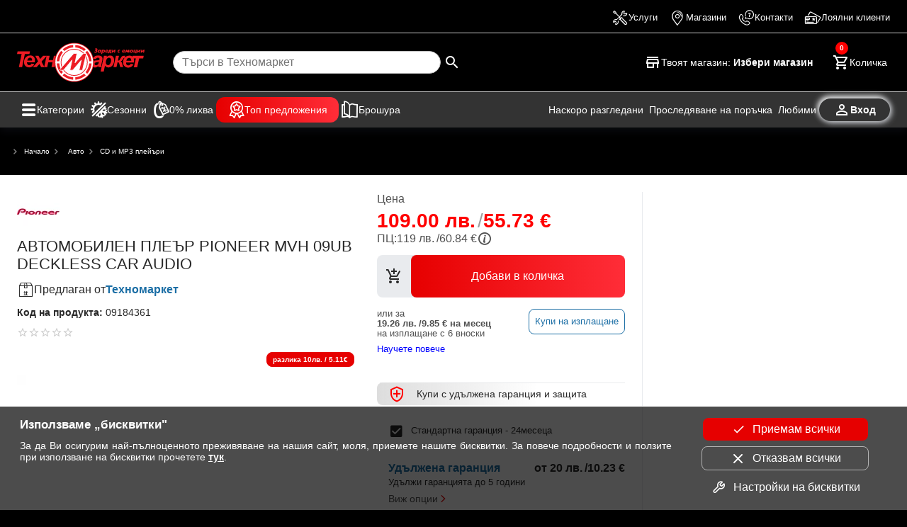

--- FILE ---
content_type: text/html; charset=utf-8
request_url: https://www.technomarket.bg/cd-mp3-playeri/pioneer-mvh-09ub-deckless-car-audio-09184361
body_size: 35807
content:
<!DOCTYPE html><html lang="en"><head><script id="dl-script" data-nonce="b6Go0/Wnq+0udSIR/6KeGA==" nonce="b6Go0/Wnq+0udSIR/6KeGA==">
window.dataLayer = window.dataLayer || [];
function gtag(){dataLayer.push(arguments);}
gtag('consent', 'default', {
  'ad_storage': 'denied',
  'ad_user_data': 'denied',
  'ad_personalization': 'denied',
  'analytics_storage': 'denied'
});
</script><script id="gtmScript" nonce="b6Go0/Wnq+0udSIR/6KeGA==">(function(w,d,s,l,i){w[l]=w[l]||[];w[l].push({'gtm.start':
    new Date().getTime(),event:'gtm.js'});var f=d.getElementsByTagName(s)[0],
    j=d.createElement(s),dl=l!='dataLayer'?'&l='+l:'';j.async=true;j.src=
    'https://www.googletagmanager.com/gtm.js?id='+i+dl;var n=d.querySelector('[nonce]');
    n&&j.setAttribute('nonce',n.nonce||n.getAttribute('nonce'));f.parentNode.insertBefore(j,f);
    })(window,document,'script','dataLayer','GTM-TQMKSC5');</script><meta charset="utf-8" /><base href="/" /><meta content="width=device-width,initial-scale=1" name="viewport" /><link href="favicon.ico" rel="icon" type="image/x-icon" /><link rel="preconnect" href="https://cdn.technomarket.bg" /><link rel="dns-prefetch" href="https://cdn.technomarket.bg" /><meta name="google-site-verification" content="SU6kMJtiCpMOr3vXMgnproNGS6kGk8sHQ07-Bgdu-qw"/><meta name="facebook-domain-verification" content="h6lpecsd6y90a6ul6bw1uar1x4dp1m" /><title>Автомобилен Плеър Pioneer Mvh 09Ub ,,</title><meta name="description" content="Купи Автомобилен Плеър Pioneer Mvh 09Ub ,,от Техномаркет на топ цена ➤ бърза и безплатна доставка над 50лв"><style id="critical">@charset "UTF-8";/*! normalize.css v8.0.1 | MIT License | github.com/necolas/normalize.css */html{line-height:1.15;-webkit-text-size-adjust:100%}main{display:block}a{background-color:transparent}img{border-style:none}button,input{font-family:inherit;font-size:100%;line-height:1.15;margin:0}button,input{overflow:visible}button{text-transform:none}button{-webkit-appearance:button}[type=search]{-webkit-appearance:textfield;outline-offset:-2px}:root{--space-xxs: .25rem;--space-xs: .5rem;--space-sm: 1rem;--space-md: 1.5rem;--space-lg: 2rem;--space-xl: 3rem;--space-xxl: 6rem;--hue: 0;--saturation: 100%;--lightness: 45%;--brand: #e60000;--text1: #282828;--text2: #505050;--text3: #9e9e9e;--text100: white;--surface-action-gradient: linear-gradient(to right, #e60000, #ff2d38);--surface-action-gradient-hover: linear-gradient(to right, #2e2e2e, #554e4e);--surface1: white;--surface2: hsl(var(--hue) calc(var(--saturation) / 8) 99%);--surface-body: #e9ebee;--surface3: #e9ebee;--surface4: hsl(var(--hue) calc(var(--saturation) / 8) 85%);--surface5: #1b6ea5;--surface-header: white;--surface0: white;--surface100: black;--border-color: #505050;--border-color2: #c6c6c6;--border-radius: 8px;--link-color: blue;--secondary-color: #1b6ea5;--secondary-color2: #50b849;--secondary-color3: #ffc300;--product-width: calc((100vw - 16px) / 2.2 - 8px);--site-width: auto;--cv: auto}@media (min-width:600px){:root{--product-width:calc((100vw - 16px)/3.2 - 8px)}}@media (min-width:800px){:root{--product-width: 210px;--site-width: 1440px}}[data-action]{cursor:pointer}button{color:var(--text1);font-size:1rem;line-height:1.15}.tx3{color:var(--text3)}*{box-sizing:border-box;margin:0}img{display:block}html,body{-webkit-overflow-scrolling:touch}body{min-height:100%;font-family:Open Sans,sans-serif;font-size:16px;background:var(--surface-body);color:var(--text1)}img{object-fit:contain;max-width:100%;max-height:100%}h1{font-size:2em;margin:.67em 0}h1{font-weight:700}a{text-decoration:none;color:var(--text1)}@font-face{font-family:tmicon;src:url(/assets/fonts/tmicon.eot?2ycad7);src:url(/assets/fonts/tmicon.eot?2ycad7#iefix) format("embedded-opentype"),url(/assets/fonts/tmicon.woff?2ycad7) format("woff"),url(/assets/fonts/tmicon.ttf?2ycad7) format("truetype"),url(/assets/fonts/tmicon.svg?2ycad7#icomoon) format("svg");font-weight:400;font-style:normal;font-display:block}[class^=icon-]{font-family:tmicon!important;speak:none;font-style:normal;font-weight:400;font-feature-settings:normal;font-variant:normal;text-transform:none;line-height:1;font-size:24px;display:inline-block;height:24px;width:24px;-webkit-font-smoothing:antialiased;-moz-osx-font-smoothing:grayscale}.iconXL{font-size:36px;height:36px;width:36px}.icon-top-offers-24px:before{content:"\e960"}.icon-zero-discount-24px:before{content:"\e961"}.icon-seasons-24px:before{content:"\e962"}.icon-info_mob_menu:before{content:"\e948"}.icon-last-viewd:before{content:"\e93b"}.icon-track-shipping:before{content:"\e93c"}.icon-security-24px:before{content:"\e93a"}.icon-share-24px:before{content:"\e938"}.icon-contacts:before{content:"\e933"}.icon-services:before{content:"\e931"}.icon-location_take:before{content:"\e932"}.icon-marketplace:before{content:"\e934"}.icon-loyal_clients_24:before{content:"\e930"}.icon-store:before{content:"\e92f"}.icon-brochure:before{content:"\e927"}.icon-shopping_cart_e:before{content:"\e925"}.icon-person_outline:before{content:"\e924"}.icon-menu:before{content:"\e901"}.icon-arrow_down:before{content:"\e90b"}.icon-star_outline:before{content:"\e914"}.icon-add_shopping_cart:before{content:"\e91d"}.icon-favorite_outline:before{content:"\e916"}.icon-menu1:before{content:"\e937"}.icon-search:before{content:"\e902"}button{font-family:Open Sans,sans-serif}.tm-button{display:inline-grid;background:none;grid-gap:var(--space-xxs);padding:var(--space-xxs);max-width:100%;place-items:center center;-webkit-user-select:none;user-select:none;cursor:pointer;outline:none;border:none;-webkit-tap-highlight-color:transparent;white-space:nowrap;text-decoration:none;vertical-align:baseline;text-align:center;margin:0}.tm-button.gi3{grid-template-columns:1fr var(--space-md)}.tm-button .button-text{overflow:hidden;min-width:0;text-overflow:ellipsis}.tm-button.dst{border-radius:50%;width:40px;height:40px}.tm-button.dst .button-text{display:none}.tm-button>*{max-width:100%}.button-icon{padding:0;min-width:0;width:40px;height:40px;flex-shrink:0;line-height:40px;border-radius:50%}.arrow-down{background-color:transparent;display:inline-block;border-bottom:2px solid rgba(0,0,0,.5);border-right:2px solid rgba(0,0,0,.5);transform:translateY(-50%) rotate(45deg);height:8px;width:8px}.b{font-weight:700}.fr{display:flex;flex-direction:row}.fc{display:flex;flex-direction:column}.jsb{justify-content:space-between}@media (min-width:800px){}@media (min-width:800px){}@media (min-width:800px){}@media (min-width:800px){}button[data-action=showCart]{position:relative}tm-cart-info{position:absolute;background-color:red;display:block;width:18px;height:18px;color:#fff;line-height:18px;border-radius:50%;font-weight:700;right:-4px;top:-4px;font-size:.7em}@media (min-width:390px){}body>header{position:sticky;z-index:900;top:-48px}body>header .header-desktop{display:none;content-visibility:hidden;background-color:var(--surface-header);box-shadow:0 5px 11px #2226364a}body>header .header-desktop tm-cart-info{top:12px;left:8px}body>header .header-desktop .top-links-wrapper{padding:3px var(--space-md);border-bottom:solid 1px var(--border-color2)}@media (min-width:1439px){}body>header .header-desktop .top-links{margin:0 auto;height:40px;max-width:1440px;display:grid;grid-auto-flow:column;justify-content:end;align-items:center;grid-gap:var(--space-sm)}body>header .header-desktop .top-links a{color:var(--text1);gap:4px;display:flex;align-items:center;font-size:.8rem;height:44px;z-index:100}body>header .header-desktop .main-links-wrapper{padding:0 var(--space-md)}@media (min-width:1439px){}body>header .header-desktop .main-links{margin:0 auto;max-width:1440px;display:grid;gap:var(--space-md);grid-template-columns:auto 1fr auto auto}body>header .header-desktop .main-links .search-box{display:flex;align-items:center;padding-left:var(--space-sm);cursor:pointer}body>header .header-desktop .main-links .search-box>*{pointer-events:none}body>header .header-desktop .main-links .search-box input{width:100%;border:none;height:2rem;border:solid 1px var(--border-color2);border-radius:16px;padding-left:12px}@media (min-width:1200px){body>header .header-desktop .main-links .search-box input{width:59%}}body>header .header-desktop .main-links a{padding:var(--space-xs) 0}body>header .header-desktop .main-links button{font-size:.9rem;display:flex}body>header .header-desktop .main-links .select-store{max-width:100%;font-weight:700;font-size:.9rem;padding:6px 0}body>header .header-desktop .main-links .select-store .button-text{place-self:center start}body>header .header-desktop .main-links .select-store .button-text span{font-weight:400}body>header .header-desktop .main-links .select-store .button-text .store-name{font-weight:700}body>header .header-desktop .dh-navigation-wrapper{padding:0 var(--space-md);border-top:solid 1px var(--border-color2);background-color:#f3f3f5}@media (min-width:1439px){}body>header .header-desktop .dh-navigation{display:flex;margin:0 auto;max-width:1440px;justify-content:space-between;align-items:center;height:50px}body>header .header-desktop .utility-navigation{display:flex;gap:var(--space-xxs)}@media (min-width:1250px){body>header .header-desktop .utility-navigation{gap:var(--space-sm)}}body>header .header-desktop .utility-navigation .login_button{font-weight:700;place-content:center;width:100px;border-radius:16px;background:linear-gradient(141deg,rgb(221,223,226) 0%,rgb(255,255,255) 100%);box-shadow:2px 2px 8px #ced1d7,-2px -3px 8px #fff}body>header .header-desktop .utility-navigation .tm-button{position:relative;font-size:.9rem;display:flex}body>header .header-desktop .utility-navigation .extra :nth-child(1){display:block}@media (min-width:1250px){body>header .header-desktop .utility-navigation .extra :nth-child(1){display:none}}body>header .header-desktop .utility-navigation .extra :nth-child(2){display:none}@media (min-width:1250px){body>header .header-desktop .utility-navigation .extra :nth-child(2){display:block}}body>header .header-desktop .main-navigation{display:flex;gap:var(--space-sm)}body>header .header-desktop .main-navigation .tm-button{font-size:.9rem;display:flex;gap:12px}body>header .header-desktop .main-navigation .tm-button span:first-child{font-size:1.6rem}body>header .header-desktop .heartbeat{background:var(--surface-action-gradient);padding:6px 16px;border-radius:12px;color:#fff}body>header .header-mobile{background-color:var(--surface-header);padding:0 var(--space-sm) var(--space-xs);display:grid;gap:var(--space-xs);box-shadow:0 5px 11px #2226364a;grid:". s s s s s ." auto ". menu logo search cart profile ." auto/1fr 40px minmax(auto,1248px) 40px 40px auto 1fr}body>header .header-mobile .tm-button{padding:0}body>header .header-mobile .select-store{grid-area:s;display:grid;max-width:100%;border-bottom:1px solid var(--border-color2);font-size:.8rem;padding:12px 0 10px;justify-items:start}body>header .header-mobile .select-store .store-name{font-weight:700}body>header .header-mobile .logo{overflow:hidden;grid-area:logo;display:block;padding-left:6px;place-self:self-start}body>header .header-mobile .logo img{border-radius:var(--border-radius)}body>header .header-mobile .search{grid-area:search}body>header .header-mobile .profile{grid-area:profile}body>header .header-mobile .cart{grid-area:cart}body>header .header-mobile .menu{grid-area:menu}@media (min-width:960px){body>header .header-desktop{display:block;content-visibility:visible}body>header .header-mobile{display:none}}.tm-page{margin:var(--space-md) 0;display:grid;gap:var(--space-md);place-items:center}@media (min-width:960px){}@media (min-width:960px){}@media (max-width:560px){}@media (max-width:560px){}@media (max-width:560px){}@media (max-width:560px){}@media (max-width:560px){}@keyframes animatedgradient{}.tm-page>section{width:100%;min-width:0}@media (max-width:560px){}@media (max-width:560px){}@media (max-width:560px){}.product_details{background-color:var(--surface0);padding:var(--space-sm);place-content:center}@media (min-width:560px){.product_details{padding:var(--space-md) var(--space-md) var(--space-xl) var(--space-md)}}.product_details .series{display:flex;flex-direction:column}.product_details .gallery{position:relative;min-width:0!important}@media (max-width:768px){}.product_details .gallery .slider{margin-left:0;padding-bottom:80px}@media (min-width:768px){}.product_details .gallery .slider img{height:auto}.product_details .gallery .slider .slider-dots-container{transform:none;overflow:auto;justify-content:start;flex-wrap:nowrap;height:82px;padding-bottom:0;box-shadow:none}@media (min-width:768px){.product_details .gallery .slider .slider-dots-container{-ms-overflow-style:none;scrollbar-width:none}}.product_details .gallery .slider .slider-dots-container>*{box-shadow:none;border:1px solid var(--surface3);border-radius:4px;flex:0 0 auto;width:60px;height:60px}.product_details .gallery .slider .slider-content{padding:0;display:flex}.product_details .gallery .slider .slider-content img{flex:0 0 100%;margin:0}.product_details .section-content{display:grid;grid-gap:var(--space-md)}@media (min-width:768px){.product_details .section-content{grid-template-columns:1fr 350px}}@media (min-width:1200px){.product_details .section-content{grid-template-columns:1fr 350px 350px;align-items:start}}@media (min-width:768px){}@media (min-width:1200px){}@media (min-width:1200px){}@media (min-width:1200px){}@media (min-width:1200px){}.product_details .price-block{margin-top:1px;display:grid;font-size:1.55em;grid-gap:10px}@media (min-width:768px){}.product_details .price-block>:nth-child(3){margin-top:0}@media (min-width:768px){.product_details .price-block{grid-template-columns:4fr 5fr;grid-column-gap:var(--space-sm)}.product_details .price-block>:nth-child(2),.product_details .price-block>:nth-child(3){margin-top:0}}.product_details .price-block button.add-cart{grid-area:unset}@media (min-width:768px){.product_details .price-block button.add-cart{grid-area:3/span 2;height:60px}}.product_details .price-block .price{margin-top:-4px;font-weight:700;text-align:end}@media (min-width:768px){.product_details .price-block .price{text-align:start}}.product_details .price-block .price tm-price{font-size:1.74rem}.product_details .price-block .price tm-price .divider{font-weight:400;color:var(--text3)}.product_details .price-block .title-price{display:grid;grid-gap:16px;grid-template-columns:auto auto;width:100%;font-size:1rem;color:var(--text2);place-self:end}@media (min-width:768px){.product_details .price-block .title-price{grid-column:span 2;place-self:start}}.product_details .price-block .title-price>span{grid-area:1/2;place-self:end;text-align:right}@media (min-width:768px){.product_details .price-block .title-price>span{grid-area:1/1;place-self:start;text-align:left}}@media (min-width:768px){}.product_details .price-block .price-wrapper{display:flex;flex-direction:column;justify-content:space-between;align-items:flex-end;margin-top:-8px;gap:6px}@media (min-width:768px){}@media (min-width:600px){.product_details .price-block .price-wrapper{flex-direction:row-reverse}}@media (min-width:768px){.product_details .price-block .price-wrapper{flex-direction:column;justify-content:space-between;align-items:flex-start;margin-top:0;grid-column:span 2}}.product_details .price-block .old-price{font-size:1rem;color:var(--text2)}.product_details .price-block .old-price tm-tooltip{display:flex;gap:4px}.product_details .price-block .old-price tm-tooltip>div{font-size:22px;width:22px;height:22px;line-height:16px}.product_details .price-block .price-info{display:flex;align-items:flex-end;flex-direction:column}@media (min-width:768px){.product_details .price-block .price-info{align-items:flex-start;grid-column:span 2}}.product_details .price-block.promo{color:red}.product_details .product-info{display:grid;grid-gap:var(--space-xxs);place-content:start}.product_details .product-info .wholesaler{gap:4px;display:flex;align-items:center;padding:var(--space-xs) 0}.product_details .product-info .wholesaler .saler{color:var(--secondary-color);font-weight:700}.product_details .product-info .product-brand-wrapper{display:flex;justify-content:space-between}.product_details .product-info .product-share{padding-right:var(--space-md);display:none;align-items:center;color:var(--text3);gap:var(--space-xs);font-size:.9rem}.product_details .product-info .product-share span{width:20px;height:20px;font-size:20px}.product_details .product-info .badges{flex-direction:row;align-items:flex-end;flex-wrap:wrap;justify-content:flex-end}.product_details .product-info .code{font-size:.9rem}.product_details .product-info .item-stars{padding:8px 0}.product_details .product-info .product-brand-wrapper .brand{font-size:1.25em;font-weight:700}.product_details .product-info .product-brand-wrapper .brand img{width:60px;height:60px}.product_details .product-info .title{font-size:1.4em;font-weight:400;margin:0}.product_details .action{display:grid;grid-gap:var(--space-sm);height:max-content}.product_details .slider{overflow:hidden}.product_details .tm-product-buy{display:grid;grid-gap:var(--space-sm)}.product_details .tm-product-buy .warranty p.title{background:linear-gradient(90deg,#dddddd 0%,transparent 65%)}.product_details .tm-product-buy .warranty p.title span{color:red}.product_details .tm-product-buy .warranty .warranty-item{grid-gap:4px;margin-bottom:2px}.product_details .tm-product-buy .warranty .warranty-item .title{font-size:1rem;color:var(--secondary-color);font-weight:700}.product_details .tm-product-buy .warranty .warranty-item .price{line-height:inherit;position:relative;color:var(--text1);place-self:start}.product_details .tm-product-buy .warranty>div:first-of-type{grid-template-columns:var(--space-lg) 1fr auto}.product_details .tm-product-buy .warranty>div{grid-template-columns:1fr auto}@media (min-width:960px){}.product_details .tm-product-buy .title-line{border-top:var(--surface3) 1px solid;margin-left:4px}.product_details .tm-product-buy p.title{border-radius:var(--border-radius);padding:var(--space-xxs) var(--space-xs);margin-bottom:var(--space-xs);margin-top:-17px;z-index:1;box-sizing:content-box;font-size:.9rem;display:flex;align-items:center}.product_details .tm-product-buy p.title span{font-size:var(--space-md);color:#fff;margin:0 var(--space-sm) 0 var(--space-xs)}.product_details .tm-product-buy>div{display:grid;grid-gap:var(--space-sm)}.product_details .tm-product-buy>div>div{margin-left:var(--space-sm);display:grid;grid-template-columns:var(--space-lg) 1fr auto;margin-bottom:var(--space-sm)}.product_details .tm-product-buy>div>div .icon-dynamic:before{content:"\e911";font-size:22px;width:22px;height:22px}.product_details .tm-product-buy>div>div[data-options="warranty/null"] .icon-dynamic:before{content:"\e910";opacity:.3}.product_details .tm-product-buy>div>div.active .icon-dynamic:before{content:"\e910";opacity:1!important}.product_details .tm-product-buy>div>div div{place-self:center start;font-size:.8em}.product_details .tm-product-buy>div>div .price{place-self:start end;font-weight:700;padding-left:6px;line-height:12px;white-space:nowrap}.floatable{transition:all .3s ease-in-out;font-size:1rem!important;transform:translateY(150%);position:fixed;bottom:13px;z-index:2;width:calc(100% - 100px);box-shadow:1px 1px 8px #0000004d;border:1px solid white}@media (min-width:560px){.floatable{width:calc(100% - 108px)}}@media (min-width:768px){.floatable{transform:translateY(150%)!important}}.stars{display:flex;align-items:center}.stars [class^=icon-]{font-size:16px;width:16px;height:16px;color:#ffb504}.stars .icon-star_outline{color:#ccc}.badges{pointer-events:none;padding:var(--space-xs);display:flex;font-size:.65em;z-index:0;flex-direction:column;gap:4px;align-items:flex-end}.badges .badge{border-radius:var(--border-radius);padding:var(--space-xxs) var(--space-xs);font-weight:700;width:-moz-fit-content;width:fit-content}.badges .badge-savings{background-color:var(--brand);color:#fff;border:1px solid var(--brand);text-align:end}@media (max-width:768px){}tm-product-item .view-details{display:none;gap:4px;align-items:center;justify-content:center;font-size:.8em}tm-product-item .code{display:none}@media (max-width:768px){}@media (max-width:768px){}tm-product-item .action .action-buttons{display:none}@media (min-width:1200px){}@media (min-width:1200px){}@media (min-width:768px){}@media (min-width:768px){}@media (min-width:768px){}@media (min-width:768px){}@media (min-width:768px){}@media (min-width:768px){}@media (min-width:768px) and (min-width:1440px){}@media (min-width:768px){}section{margin:0 auto;max-width:1440px;position:relative}section .section-content{display:flex;justify-content:flex-start;flex-wrap:wrap}@media (min-width:960px){}@media (min-width:960px){}section .section-content>*{flex:1 1 auto}@media (min-width:768px){}@media (min-width:800px){}@media (min-width:900px){}@media (min-width:1200px){}@media (min-width:1440px){}@media (min-width:768px){}@media (min-width:768px){}@media (min-width:560px){}@media (min-width:768px){}@media (min-width:768px){}@media (min-width:768px){}@media (min-width:768px){}@media (min-width:768px){}@media (min-width:768px){}@media (max-width:800px){}@media (max-width:800px){}@media (max-width:800px){}@media (max-width:800px){}@media (min-width:600px){}@media (min-width:800px){}@media (min-width:768px){}@media (min-width:1440px){}@media (min-width:960px){}@media (min-width:600px){}@media (min-width:600px){}@media (min-width:960px){}@media (min-width:800px){}button.add-cart{background:var(--surface3);padding:0;grid-gap:0;border-radius:var(--border-radius);grid-template-columns:var(--space-xl) 1fr}button.add-cart :first-child{margin:0 var(--space-xs)}button.add-cart .button-text{display:flex;align-items:center;justify-content:center;height:100%;width:100%;white-space:normal;background:var(--surface-action-gradient);color:#fff;font-size:1em;padding:var(--space-sm);border-radius:var(--border-radius)}@media (min-width:800px){button.add-cart .button-text{padding:12px var(--space-sm)}}tm-product-credit-preview{display:flex;font-size:.8rem;justify-content:space-between;color:var(--text2);flex-direction:column}@media (min-width:768px){tm-product-credit-preview{flex-direction:row}}tm-product-credit-preview .credit-info{display:flex;flex-direction:row;gap:4px;align-items:center;font-size:min(3.5vw,.8rem);padding-top:var(--space-xs);flex-wrap:wrap}@media (min-width:768px){tm-product-credit-preview .credit-info{flex-direction:column;gap:0px;align-items:flex-start;padding-top:0}}tm-product-credit-preview button.tm-button{color:var(--surface5);padding:0 var(--space-xs);border:1px solid var(--surface5);border-radius:var(--border-radius);font-size:.8rem;height:36px;transition:all .25s}tm-product-credit-preview a{padding-top:var(--space-xs);color:var(--link-color);margin-bottom:var(--space-xs)}tm-product-credit-preview p>span{font-size:min(3.5vw,.8rem);font-weight:700;display:inline}@media (min-width:768px){tm-product-credit-preview p>span{display:block}}@media (min-width:800px){}@media (min-width:800px){}@keyframes slideFromLeft{}@keyframes slideToLeft{}.breadcrumb{-ms-overflow-style:none;scrollbar-width:none;display:flex;gap:10px;overflow:auto;align-items:center;padding:0 var(--space-xs)}.breadcrumb .arrow-down{transform:scale(.7) rotate(315deg);margin-right:10px;place-self:center;border-width:2px}.breadcrumb>*{flex:0 0 auto;display:grid;grid-auto-flow:column;font-size:.8em;color:var(--text1);white-space:nowrap;text-overflow:clip}@media (min-width:960px){}@media (min-width:960px){}@media (min-width:768px){}@media (min-width:960px){}@media (min-width:1200px){}@media (min-width:1200px){}@media (min-width:1200px){}@media (min-width:1200px){}@media (min-width:768px){}@media (min-width:1200px){}tm-brands,tm-menu{display:none;content-visibility:hidden}@media (min-width:768px){}@media (min-width:768px){}@media (min-width:768px){}@media (min-width:768px){}@media (min-width:768px){}@media (min-width:768px){}@media (min-width:960px){}@media (min-width:960px){}@media (min-width:960px){}@media (min-width:960px){}@media (min-width:960px){}@media (min-width:960px){}@media (min-width:960px){}@media (min-width:1200px){}@media (min-width:800px){}@media (min-width:390px){}@media (min-width:768px){}@media (min-width:960px){}@media (min-width:768px){}@media (min-width:768px){}@media (min-width:768px){}@media (min-width:768px){}@media (min-width:960px){}@media (min-width:768px){}@media (min-width:768px){}@media (min-width:768px){}@media (min-width:768px){}@media (min-width:768px){}@media (max-width:768px){}@media (max-width:960px){}@media (max-width:960px){}@media (max-width:600px){}tm-price{display:inline-flex;gap:4px}tm-price .divider{padding-left:3px}tm-price .bgn_price,tm-price .euro_price{white-space:nowrap}@media (min-width:960px){}@media (min-width:768px){}@media (min-width:768px){}@media (min-width:960px){}@media (min-width:960px){}@media (min-width:960px){}@media (min-width:576px){}@media (min-width:768px){}@media (min-width:960px){}@media (min-width:1200px){}@media (min-width:768px){}@media (min-width:960px){}@media (min-width:1200px){}@media (min-width:768px){}@media (min-width:960px){}@media (min-width:1200px){}@media (min-width:768px){}@media (min-width:960px){}@media (min-width:1200px){}@media (min-width:768px){}@media (min-width:960px){}@media (min-width:1200px){}@media (min-width:768px){}@media (min-width:960px){}@media (min-width:1200px){}@media (min-width:960px){}@media (min-width:960px){}@media (min-width:440px){}@media (min-width:1200px){}@media (min-width:960px){}@media (min-width:768px){}@media (min-width:960px){}@media (min-width:960px){}@media (min-width:960px){}@media (min-width:960px){}@media (min-width:600px){}@media (min-width:1200px){}@media (min-width:1200px){}@media (min-width:1200px){}@media (min-width:1200px){}@media (min-width:1200px){}@media (min-width:1200px){}@media (min-width:1200px){}@media (min-width:960px){}@media (min-width:1200px){}@media (min-width:1200px){}@media (min-width:1200px){}@media (min-width:1200px){}@media (min-width:960px){}@media (min-width:960px){}@media (min-width:800px){}@media (min-width:800px){}@media (min-width:1440px){}footer .mobile-banner .tm-mob-app-links-icon{display:none;grid-template-columns:1fr 1fr 1fr;grid-gap:var(--space-xs);justify-items:center;padding:0 8px}footer .mobile-banner .tm-mob-app-links-icon a{border-radius:8px;overflow:hidden}footer .mobile-banner .tm-mob-app-links-icon img{height:auto;width:auto}@media (min-width:800px){footer .mobile-banner .tm-mob-app-links-icon img{max-height:50px}}@media (max-width:1200px){footer .mobile-banner .tm-mob-app-links-icon{display:grid}}@media (max-width:800px){footer .mobile-banner .tm-mob-app-links-icon{display:none}}@media (max-width:1200px){}@media (max-width:800px){}@media (min-width:800px){}footer .mobile-banner img{width:85px;height:85px;object-fit:cover}@media (min-width:1440px){}@media (min-width:800px){}@media (min-width:800px){}@media (min-width:800px){}@media (min-width:800px){}@media (min-width:800px){}@media (min-width:800px){}@media (min-width:800px){}@media (min-width:1200px){}@media (min-width:1440px){}.newsletter-wrapper .news_letter .megafon_bkgd{display:none}@media (min-width:1200px){.newsletter-wrapper .news_letter .megafon_bkgd{display:block}}@media (min-width:1200px){}@media (min-width:768px){}.slider{width:100%;flex:0 1 auto;margin:0 auto;display:block;text-align:center;-webkit-touch-callout:none;-webkit-user-select:none;user-select:none;overflow:hidden;position:relative}@media (min-width:1440px){.slider{overflow:hidden;margin-left:0}}.slider .slider-content{width:100%;padding:0 var(--space-sm);display:inline-flex;align-items:flex-start}@media (min-width:1440px){.slider .slider-content{padding:0}}.slider .slider-content>*{flex:0 0 auto;margin-left:0;margin-right:0}.slider .slider-content img{display:block}.slider .slider-content img{-webkit-user-drag:none;-khtml-user-drag:none;-moz-user-drag:none;-o-user-drag:none;user-drag:none}@media (min-width:768px){}@media (min-width:768px){}.slider .slider-dots-container{position:absolute;height:13px;bottom:0;left:0;right:0;margin:0 auto;flex-wrap:wrap;transform:translateY(-50%);display:flex;justify-content:center}.slider .slider-dot{place-self:center;width:8px;height:8px;border-radius:8px;background-color:#fff;box-shadow:0 1px 2px 1px #0003;margin:2px;cursor:pointer;transition:all .3s}@media (min-width:800px){}@media (min-width:800px){}@media (min-width:800px){}@media (min-width:800px){}@media (min-width:800px){}@media (min-width:800px){}@keyframes leaflet-gestures-fadein{}@keyframes cdk-text-field-autofill-start{}@keyframes cdk-text-field-autofill-end{}@media (hover:hover){}@media (hover:hover){}@media (hover:hover){}@media (min-width:460px){}.slider-next,.slider-prev{position:absolute}tm-cart-info{position:absolute}</style></head><body class="black"><header id="header"><div class="header-mobile"><button data-href="/magazini" data-action="showSelectStore" class="tm-button select-store gi3"><span class="button-text"><span>Твоят магазин: </span><span class="store-name">Избери магазин</span></span><span class="icon-arrow_down tx3"></span></button><a href="/" class="logo"><img width="40" height="40" src="https://cdn.technomarket.bg/uploads/BG/tm2.svg" alt="Техномаркет лого"></a><button data-action="showCategories" aria-label="menu" class="tm-button button-icon menu"><span class="icon-menu iconXL"></span></button><button data-action="triggerSearch" aria-label="search" class="tm-button search dst"><span class="icon-search iconXL"></span><span class="button-text">Търсене</span></button><button data-action="showCart" aria-label="cart" class="tm-button cart dst"><tm-cart-info></tm-cart-info><span class="icon-shopping_cart_e iconXL"></span><span class="button-text">Количка</span></button><a href="/login" data-action="showLogin" aria-label="login" class="tm-button profile dst"><span class="icon-person_outline iconXL"></span><span class="button-text">Профил</span></a></div><div class="header-desktop"><div class="top-links-wrapper"><nav class="top-links"><a href="/services"><span class="icon-services"></span><span class="nav-link-inner">Услуги</span></a><a href="/magazini"><span class="icon-location_take"></span><span class="nav-link-inner">Магазини</span></a><a href="/kontakti"><span class="icon-contacts"></span><span class="nav-link-inner">Контакти</span></a><a href="/loyalni-klienti"><span class="icon-loyal_clients_24"></span><span class="nav-link-inner">Лоялни клиенти</span></a></nav></div><div class="main-links-wrapper"><div class="main-links"><a href="/" aria-label="Homepage" class="nav-link home"><picture><source media="(min-width: 800px)" srcset="/assets/logo.svg"><img width="180" height="66" src="[data-uri]" alt=""></picture></a><div id="search-box" class="search-box"><input autocomplete="off" id="search" type="search" placeholder="Търси в Техномаркет"><button aria-label="Search" data-action="executeSearch" class="tm-button execute-search"><span class="icon-search"></span></button></div><button aria-label="Select favorite store" data-action="showSelectStore" data-href="/magazini" class="tm-button select-store"><span class="icon-store"></span><span class="button-text"><span>Твоят магазин: </span><span class="store-name">Избери магазин</span></span></button><button aria-label="Cart" data-action="showCart" class="tm-button show-cart"><tm-cart-info></tm-cart-info><span class="icon-shopping_cart_e"></span><span class="button-text">Количка</span></button></div></div><div class="dh-navigation-wrapper"><div class="dh-navigation"><nav class="main-navigation"><button class="tm-button" data-action="showCategories"><span class="icon-menu1"></span><span class="nav-link-inner">Категории</span></button><a class="tm-button" href="/seasonal_offers"><span class="icon-seasons-24px"></span><span class="nav-link-inner">Сезонни </span></a><a class="tm-button" href="/zero-offers"><span class="icon-zero-discount-24px"></span><span class="nav-link-inner">0% лихва </span></a><a class="tm-button heartbeat" href="/promocii"><span class="icon-top-offers-24px"></span><span class="nav-link-inner">Топ предложения </span></a><a class="tm-button" href="/promocii/ot-broshurata"><span class="icon-brochure"></span><span class="nav-link-inner">Брошура</span></a></nav><nav class="utility-navigation"><button class="tm-button extra" aria-label="Наскоро разгледани" data-action="showRecentProducts"><span class="icon-last-viewd"></span><span class="nav-link-inner">Наскоро разгледани</span></button><a class="tm-button extra" aria-label="Проследяване на поръчка" href="/profile/orders"><span class="icon-track-shipping"></span><span class="nav-link-inner">Проследяване на поръчка</span></a><a class="tm-button extra" aria-label="Любими" href="/profile/favorites"><span class="icon-favorite_outline"></span><span class="nav-link-inner">Любими</span></a><a class="tm-button login_button" aria-label="Вход" href="/login" data-action="showLogin"><span class="icon-person_outline"></span><span class="nav-link-inner">Вход</span></a></nav></div></div></div></header><main id="main"><tm-page class="tm-page"><section data-list="" data-list-id="" class="section breadcrumb"><div class="section-content"><div class="breadcrumb"><a href="/"><span class="arrow-down"></span>Начало</a><button data-action="showCategories" class="tm-button" data-id="W009"><span class="arrow-down"></span>Авто</button><a href="/produkti/cd-mp3-playeri"><span class="arrow-down"></span>CD и MP3 плейъри</a><div><script type="application/ld+json">{"@context":"https://schema.org","@type":"BreadcrumbList","itemListElement":[{"@type":"ListItem","position":1,"name":"Начало","item":"https://www.technomarket.bg/"},{"@type":"ListItem","position":2,"name":"Авто","item":"https://www.technomarket.bg/produkti/avto"},{"@type":"ListItem","position":3,"name":"CD и MP3 плейъри","item":"https://www.technomarket.bg/produkti/cd-mp3-playeri"}]}</script></div></div></div></section><section data-list="" data-list-id="" class="product_details product-details"><div class="section-content"><div class="product-info" data-product="09184361"><div class="product-brand-wrapper"><div class="brand"><a href="/pioneer-bclp"><img src="https://cdn.technomarket.bg/ng/media/cache/min_thumb/uploads/BG/_assets/brand/PIONEER.png.webp" width="300" height="300" alt="PIONEER"></a></div><a href="" class="product-share"><span class="icon-share-24px"></span><p class="nav-link-inner">Сподели</p></a></div><h1 class="title" data-brand="PIONEER" data-category="Авто|CD и MP3 плейъри"><span class="type">АВТОМОБИЛЕН ПЛЕЪР </span><span class="brand">PIONEER </span><span class="name">MVH 09UB DECKLESS CAR AUDIO</span></h1><span class="wholesaler"><span class="icon-marketplace"></span> Предлаган от <a href="/kontakti" class="saler">Техномаркет</a></span><div class="code"><span class="b">Код на продукта: </span><span>09184361</span></div><div data-action="goto" data-target="#reviews" class="fr jsb item-stars"><div class="stars"><span class="icon-star_outline"></span><span class="icon-star_outline"></span><span class="icon-star_outline"></span><span class="icon-star_outline"></span><span class="icon-star_outline"></span></div></div><div class="badges"><div class="badge badge-savings">разлика 10лв. / 5.11€</div></div><div class="gallery"><tm-slider data-action="lightbox" class="slider has-dots has-arrows" data-lightbox="gallery"><div class="slider-content"><img width="600" height="600" src="https://cdn.technomarket.bg/ng/media/cache/mid_thumb/uploads/library/product/09184361/5fbe026062ee0.png.webp" alt="PIONEER MVH 09UB  DECKLESS CAR AUDIO"></div><div class="slider-dots-container"><img width="60" height="60" alt="" class="slider-dot" src="https://cdn.technomarket.bg/ng/media/cache/min_thumb/uploads/library/product/09184361/5fbe026062ee0.png.webp" slider-action="goto"></div></tm-slider></div></div><div class="action" data-product="09184361"><div class="price-block promo"><div class="title-price"><span>Цена</span></div><div class="price-wrapper"><div class="price"><tm-price format="subtype"><span class="bgn"><span class="primary">109</span><span class="dot">.</span><span class="secondary">00 </span><span class="currency">лв.</span></span><span class="divider">/</span><span class="bgn eu"><span class="primary"> 55</span><span class="dot">.</span><span class="secondary">73 </span><span class="currency">€</span></span></tm-price></div><div class="price-info"><span class="old-price"><tm-tooltip data-tooltip="ПЦ - Препоръчителна цена в лева / евро с ДДС от доставчик. Продажната цена е посочена в червено.">ПЦ:<tm-price><span class="bgn_price">119 лв.<span class="divider">/</span></span><span class="euro_price"> 60.84 €</span></tm-price><div class="icon-info_mob_menu"></div></tm-tooltip></span></div></div><button data-action="addCart" aria-label="view packs" class="tm-button gi2 add-cart floatable-target"><span class="icon-add_shopping_cart"></span><span class="button-text">Добави в количка</span></button><button data-action="addCart" aria-label="view packs" class="tm-button gi2 add-cart floatable"><span class="icon-add_shopping_cart"></span><span class="button-text">Добави в количка</span></button></div><tm-product-credit-preview data-action="selectCredit" data-credit="{
  &quot;code&quot;: &quot;09184361&quot;,
  &quot;amount&quot;: 109
}" data-amount="109" data-per-month="19.26"><div class="fc"><div class="credit-info"><p>или за <span class="price"><span class="price-per-month"><tm-price><span class="bgn_price">19.26 лв.<span class="divider">/</span></span><span class="euro_price"> 9.85 €</span></tm-price></span>&nbsp;на месец</span></p><p>на изплащане с 6 вноски</p></div><a href="/finansirane">Научете повече</a></div><button class="tm-button"><span class="button-text">Купи на изплащане</span></button></tm-product-credit-preview><div class="series"></div><div class="tm-product-buy"><div class="warranty"><span class="title-line"></span><p class="title"><span class="icon-security-24px"></span> Купи с удължена гаранция и защита</p><div data-action="productOption" class="active" data-options="warranty/null"><span class="icon-dynamic"></span><div>Стандартна гаранция - 24месеца</div><span class="price"></span></div><div data-action="productWarranty" class="warranty-item" data-options="warranty/W"><span class="title">Удължена гаранция</span><span class="description">Удължи гаранцията до 5 години</span><span class="price"> от&nbsp;<tm-price><span class="bgn_price">20 лв.<span class="divider">/</span></span><span class="euro_price"> 10.23 €</span></tm-price></span><button class="recommended"><span>Виж опции</span><span class="icon-arrow_forward1"></span></button></div><div data-action="productWarranty" class="warranty-item" data-options="warranty/I"><span class="title">Защита</span><span class="description">Защити от счупване, намокряне, токов удар, кражба/грабеж, наводнение и други</span><span class="price"> от&nbsp;<tm-price><span class="bgn_price">52 лв.<span class="divider">/</span></span><span class="euro_price"> 26.59 €</span></tm-price></span><button class="recommended"><span>Виж опции</span><span class="icon-arrow_forward1"></span></button></div><div data-action="productWarranty" class="warranty-item" data-options="warranty/W+I"><span class="title">Удължена гаранция + защита</span><span class="description">Комбинирай за максимална сигурност </span><span class="price">от&nbsp;<tm-price><span class="bgn_price">23 лв.<span class="divider">/</span></span><span class="euro_price"> 11.76 €</span></tm-price></span><button class="recommended"><span>Виж опции</span><span class="icon-arrow_forward1"></span></button></div><button data-action="productWarranty" class="tm-button link">Виж всички</button></div><tm-product-details has-retail-stock="13" data-company="" delivery-days=""></tm-product-details><div class="delivery"><span class="title-line"></span><p class="title"><span class="icon-delivery_outline-24px"></span>Начин на доставка:</p><span class="delivery-wrapper"><span>Доставка до адрес или офис на куриер:</span><span class="price">Безплатна доставка</span></span></div><div class="total"><span class="text">Общо:</span><span class="price" data-original-price="109"><tm-price><span class="bgn_price">109 лв.<span class="divider">/</span></span><span class="euro_price"> 55.73 €</span></tm-price></span></div><button data-action="addCart" aria-label="buy now" class="tm-button buy-now" data-options="{
  &quot;andBuy&quot;: true
}"><span class="button-text">Купи сега</span></button></div><div class="extra"><button data-action="toggleCompare" aria-label="toggle compare" class="tm-button compare" data-type="АВТОМОБИЛЕН ПЛЕЪР"><span class="button-text">Сравни</span></button><button data-action="toggleFavorite" aria-label="toggle favorite" class="tm-button fav"><span class="button-text">Добави в любими</span></button></div></div><div class="more-wrapper"></div><div><script type="application/ld+json">{"@context":"https://schema.org/","@type":"Product","name":"PIONEER MVH 09UB  DECKLESS CAR AUDIO","image":["https://cdn.technomarket.bg/media/cache/my_thumb/uploads/library/product/09184361/5fbe026062ee0.png"],"description":"\nПОРТАТИВЕН РАДИО ПЛЕЙЪР\nПоддържани формати: MP3, WMA, FLAC\nAux-In\nВЪЗМОЖНОСТ ЗА РАБОТА С БАТЕРИИ\nЦВЯТ:ЧЕРЕН","sku":"09184361","brand":{"@type":"Brand","name":"PIONEER"},"offers":{"@type":"Offer","url":"https://www.technomarket.bg/cd-mp3-playeri/pioneer-mvh-09ub-deckless-car-audio-09184361","priceCurrency":"BGN","price":109}}</script></div></div></section><section data-list="" data-list-id="" class="product_sections"><div class="section-content"><div class="product_sections-content"><div class="basics collapsible paddet" id="basics"><button data-action="toggleCollapsible" aria-label="toggle visibility" class="tm-button"><span class="button-text">Общ преглед</span><span class="arrow-down"></span></button><div class="collapsed-content"><div class="product-basic fr"><ul><li><span class="icon-check"></span>ПОРТАТИВЕН РАДИО ПЛЕЙЪР</li><li><span class="icon-check"></span>Поддържани формати: MP3, WMA, FLAC</li><li><span class="icon-check"></span>Aux-In</li><li><span class="icon-check"></span>ВЪЗМОЖНОСТ ЗА РАБОТА С БАТЕРИИ</li><li><span class="icon-check"></span>ЦВЯТ:ЧЕРЕН</li></ul></div><tm-pointandplace _nghost-ohu-c25="" ng-version="14.2.2" ean="4988028362712" brand="PIONEER"></tm-pointandplace></div></div><div class="collapsible paddet specifications" id="specifications"><button data-action="toggleCollapsible" aria-label="toggle visibility" class="tm-button"><span class="button-text">Основни характеристики</span><span class="arrow-down"></span></button><div class="collapsed-content"><h4>АВТОМОБИЛЕН ПЛЕЪР PIONEER MVH 09UB DECKLESS CAR AUDIO</h4><div class="product-specifications fr aic"><table><tr><td class="label">Продукт</td><td><a class="pre" href="/produkti/cd-mp3-playeri">Автомобилен Плеър</a></td></tr><tr><td class="label"></td><td><span class="pre">RDS система за предаване на данни<br></span></td></tr><tr><td class="label"></td><td><span class="pre">AM/FM РАДИО ТУНЕР<br></span></td></tr><tr><td class="label"></td><td><span class="pre">USB<br></span></td></tr><tr><td class="label">Носители за възпроизвеждане</td><td><span class="pre">Mp3<br></span></td></tr><tr><td class="label">Мощност(W)</td><td><span class="pre">4X50W Mosfet<br></span></td></tr><tr><td class="label">Цвят</td><td><span class="pre"></span></td></tr><tr><td class="label">Модел</td><td><span class="pre">Mvh 09Ub<br></span></td></tr><tr><td class="label">Бранд</td><td><a class="pre" href="/pioneer-bclp">Pioneer</a></td></tr></table></div></div></div><div class="collapsible paddet stock" id="stock"><button data-action="toggleCollapsible" aria-label="toggle visibility" class="tm-button"><span class="button-text">Наличност по магазини</span><span class="arrow-down"></span></button><div class="collapsed-content"><div class="product-stock-list"><a class="product-stock product-stock-good" href="/magazini/blagoevgrad/tehnomarket-blagoevgrad" data-warehouse="0000302" data-stock="good"><span><img src="/assets/placeholder.png" alt=""></span>ТЕХНОМАРКЕТ БЛАГОЕВГРАД </a><a class="product-stock product-stock-good" href="/magazini/burgas/tehnomarket-burgas" data-warehouse="0300002" data-stock="good"><span><img src="/assets/placeholder.png" alt=""></span>ТЕХНОМАРКЕТ БУРГАС </a><a class="product-stock product-stock-good" href="/magazini/varna/tehnomarket-varna" data-warehouse="0200002" data-stock="good"><span><img src="/assets/placeholder.png" alt=""></span>ТЕХНОМАРКЕТ ВАРНА </a><a class="product-stock product-stock-good" href="/magazini/varna/tehnomarket-varna-2-grand-mol" data-warehouse="0200003" data-stock="good"><span><img src="/assets/placeholder.png" alt=""></span>ТЕХНОМАРКЕТ ВАРНА 2 ГРАНД МОЛ </a><a class="product-stock product-stock-good" href="/magazini/veliko-tyrnovo/tehnomarket-veliko-tyrnovo" data-warehouse="0800002" data-stock="good"><span><img src="/assets/placeholder.png" alt=""></span>ТЕХНОМАРКЕТ ВЕЛИКО ТЪРНОВО </a><a class="product-stock product-stock-good" href="/magazini/plovdiv/tehnomarket-plovdiv" data-warehouse="0500002" data-stock="good"><span><img src="/assets/placeholder.png" alt=""></span>ТЕХНОМАРКЕТ ПЛОВДИВ </a><a class="product-stock product-stock-good" href="/magazini/plovdiv/tehnomarket-plovdiv-kuklensko-shose" data-warehouse="0500005" data-stock="good"><span><img src="/assets/placeholder.png" alt=""></span>ТЕХНОМАРКЕТ ПЛОВДИВ КУКЛЕНСКО ШОСЕ </a><a class="product-stock product-stock-good" href="/magazini/sofiq/tehnomarket-ring-mol" data-warehouse="0000232" data-stock="good"><span><img src="/assets/placeholder.png" alt=""></span>ТЕХНОМАРКЕТ РИНГ МОЛ </a><a class="product-stock product-stock-good" href="/magazini/svishtov/tehnomarket-svishtov" data-warehouse="0000114" data-stock="good"><span><img src="/assets/placeholder.png" alt=""></span>ТЕХНОМАРКЕТ СВИЩОВ </a><a class="product-stock product-stock-good" href="/magazini/sofiq/tehnomarket-sofiq-mall-of-sofia" data-warehouse="0000061" data-stock="good"><span><img src="/assets/placeholder.png" alt=""></span>ТЕХНОМАРКЕТ СОФИЯ MALL OF SOFIA </a><a class="product-stock product-stock-good" href="/magazini/sofiq/tehnomarket-sofiq-botevgradsko-shose" data-warehouse="0000023" data-stock="good"><span><img src="/assets/placeholder.png" alt=""></span>ТЕХНОМАРКЕТ СОФИЯ БОТЕВГРАДСКО ШОСЕ </a><a class="product-stock product-stock-good" href="/magazini/sofiq/tehnomarket-sofiq-carigradsko-shose" data-warehouse="0000102" data-stock="good"><span><img src="/assets/placeholder.png" alt=""></span>ТЕХНОМАРКЕТ СОФИЯ ЦАРИГРАДСКО ШОСЕ </a><a class="product-stock product-stock-good" href="/magazini/plovdiv/tm-plovdiv-markovo-tepe" data-warehouse="0500004" data-stock="good"><span><img src="/assets/placeholder.png" alt=""></span>ТМ ПЛОВДИВ МАРКОВО ТЕПЕ</a></div></div></div><div class="collapsible paddet reviews" id="reviews"><button data-action="toggleCollapsible" aria-label="toggle visibility" class="tm-button"><span class="button-text">Ревюта</span><span class="arrow-down"></span></button><div class="collapsed-content"><button data-action="createReview" class="tm-button add-review-btn" data-product="{
  &quot;code&quot;: &quot;09184361&quot;,
  &quot;title&quot;: &quot;PIONEER MVH 09UB  DECKLESS CAR AUDIO&quot;,
  &quot;image&quot;: &quot;/uploads/library/product/09184361/5fbe026062ee0.png&quot;
}">Добави ревю</button></div></div><div class="collapsible paddet similar" id="similar"><button data-action="toggleCollapsible" aria-label="toggle visibility" class="tm-button"><span class="button-text">Подобни продукти</span><span class="arrow-down"></span></button><div class="collapsed-content"><tm-slider class="slider has-arrows" data-list="Подобни продукти" data-list-id="similar-undefined"><div class="slider-content"><tm-product-item ng-version="14.2.2" data-product="09211640"><a class="product-image" href="/cd-mp3-playeri/pioneer-mvh-s520bt-audio-player-09211640" aria-label="PIONEER MVH-S520BT AUDIO PLAYER"><picture><img loading="lazy" src="https://cdn.technomarket.bg/ng/240/uploads/library/product/09211640/63b80b453d852.jpg.webp" width="240" height="240" alt="PIONEER MVH-S520BT AUDIO PLAYER"></picture><div class="view-details"><span class="icon-search"></span><span>Виж повече</span></div></a><div class="overview"><a class="title" href="/cd-mp3-playeri/pioneer-mvh-s520bt-audio-player-09211640" data-category="Авто|CD и MP3 плейъри" data-brand="PIONEER"><span class="type">АВТОМОБИЛЕН ПЛЕЪР </span><span class="brand">PIONEER </span><span class="name">MVH-S520BT AUDIO PLAYER</span></a><tm-star-rating><div class="stars empty"><span class="icon-star_outline"></span><span class="icon-star_outline"></span><span class="icon-star_outline"></span><span class="icon-star_outline"></span><span class="icon-star_outline"></span><span class="count">(0)</span></div></tm-star-rating><div class="code"><span class="b">Код на продукта: </span><span>09211640</span></div><div class="badges"><div class="badge badge-savings">разлика 30лв. / 15.34€</div></div><div class="energy-class-wrap"></div></div><div class="action"><div class="price-block promo"><div class="old-price"><tm-tooltip data-tooltip="ПЦ - Препоръчителна цена в лева/евро с ДДС от доставчик. Продажната цена е посочена в червено.">ПЦ:<tm-price><span class="bgn_price">299 лв.<span class="divider">/</span></span><span class="euro_price"> 152.88 €</span></tm-price><div class="icon-info_mob_menu"></div></tm-tooltip></div><div class="price"><span><tm-price><span class="bgn_price">269 лв.<span class="divider">/</span></span><span class="euro_price"> 137.54 €</span></tm-price></span></div></div><div class="action-buttons"><button data-action="addCart" class="tm-button gi2 add-cart"><span class="icon-add_shopping_cart"></span><span class="button-text">Добави <span class="addcart-hidetxt">в количка</span></span></button></div><div class="extra"><button data-action="toggleCompare" aria-label="add to compare" class="tm-button compare" data-type="АВТОМОБИЛЕН ПЛЕЪР"><span class="button-text">Сравни</span></button><button data-action="toggleFavorite" aria-label="add to favorite" class="tm-button fav"><span class="button-text">Любими</span></button></div></div></tm-product-item><tm-product-item ng-version="14.2.2" data-product="09169466"><a class="product-image" href="/cd-mp3-playeri/pioneer-mvh-29bt-car-audio-bluetooth-09169466" aria-label="PIONEER MVH-29BT CAR AUDIO BLUETOOTH"><picture><img loading="lazy" src="https://cdn.technomarket.bg/ng/240/uploads/library/product/09169466/5bfd1cead9e5e.jpg.webp" width="240" height="240" alt="PIONEER MVH-29BT CAR AUDIO BLUETOOTH"></picture><div class="view-details"><span class="icon-search"></span><span>Виж повече</span></div></a><div class="overview"><a class="title" href="/cd-mp3-playeri/pioneer-mvh-29bt-car-audio-bluetooth-09169466" data-category="Авто|CD и MP3 плейъри" data-brand="PIONEER"><span class="type">АВТОМОБИЛЕН ПЛЕЪР </span><span class="brand">PIONEER </span><span class="name">MVH-29BT CAR AUDIO BLUETOOTH</span></a><tm-star-rating><div class="stars empty"><span class="icon-star_outline"></span><span class="icon-star_outline"></span><span class="icon-star_outline"></span><span class="icon-star_outline"></span><span class="icon-star_outline"></span><span class="count">(0)</span></div></tm-star-rating><div class="code"><span class="b">Код на продукта: </span><span>09169466</span></div><div class="badges"><div class="badge badge-limited_stock">Последни бройки</div></div><div class="energy-class-wrap"></div></div><div class="action"><div class="price-block"><div class="old-price"></div><div class="price"><span><tm-price><span class="bgn_price">189 лв.<span class="divider">/</span></span><span class="euro_price"> 96.63 €</span></tm-price></span></div></div><div class="action-buttons"><button data-action="addCart" class="tm-button gi2 add-cart"><span class="icon-add_shopping_cart"></span><span class="button-text">Добави <span class="addcart-hidetxt">в количка</span></span></button></div><div class="extra"><button data-action="toggleCompare" aria-label="add to compare" class="tm-button compare" data-type="АВТОМОБИЛЕН ПЛЕЪР"><span class="button-text">Сравни</span></button><button data-action="toggleFavorite" aria-label="add to favorite" class="tm-button fav"><span class="button-text">Любими</span></button></div></div></tm-product-item><tm-product-item ng-version="14.2.2" data-product="09202176"><a class="product-image" href="/cd-mp3-playeri/pioneer-mvh-s120uba-deckless-car-audio-09202176" aria-label="PIONEER MVH-S120UBA DECKLESS CAR AUDIO"><picture><img loading="lazy" src="https://cdn.technomarket.bg/ng/240/uploads/library/product/09202176/624ae6a11724b.jpg.webp" width="240" height="240" alt="PIONEER MVH-S120UBA DECKLESS CAR AUDIO"></picture><div class="view-details"><span class="icon-search"></span><span>Виж повече</span></div></a><div class="overview"><a class="title" href="/cd-mp3-playeri/pioneer-mvh-s120uba-deckless-car-audio-09202176" data-category="Авто|CD и MP3 плейъри" data-brand="PIONEER"><span class="type">АВТОМОБИЛЕН ПЛЕЪР </span><span class="brand">PIONEER </span><span class="name">MVH-S120UBA DECKLESS CAR AUDIO</span></a><tm-star-rating><div class="stars empty"><span class="icon-star_outline"></span><span class="icon-star_outline"></span><span class="icon-star_outline"></span><span class="icon-star_outline"></span><span class="icon-star_outline"></span><span class="count">(0)</span></div></tm-star-rating><div class="code"><span class="b">Код на продукта: </span><span>09202176</span></div><div class="badges"><div class="badge badge-savings">разлика 14лв. / 7.16€</div></div><div class="energy-class-wrap"></div></div><div class="action"><div class="price-block promo"><div class="old-price"><tm-tooltip data-tooltip="ПЦ - Препоръчителна цена в лева/евро с ДДС от доставчик. Продажната цена е посочена в червено.">ПЦ:<tm-price><span class="bgn_price">139 лв.<span class="divider">/</span></span><span class="euro_price"> 71.07 €</span></tm-price><div class="icon-info_mob_menu"></div></tm-tooltip></div><div class="price"><span><tm-price><span class="bgn_price">125 лв.<span class="divider">/</span></span><span class="euro_price"> 63.91 €</span></tm-price></span></div></div><div class="action-buttons"><button data-action="addCart" class="tm-button gi2 add-cart"><span class="icon-add_shopping_cart"></span><span class="button-text">Добави <span class="addcart-hidetxt">в количка</span></span></button></div><div class="extra"><button data-action="toggleCompare" aria-label="add to compare" class="tm-button compare" data-type="АВТОМОБИЛЕН ПЛЕЪР"><span class="button-text">Сравни</span></button><button data-action="toggleFavorite" aria-label="add to favorite" class="tm-button fav"><span class="button-text">Любими</span></button></div></div></tm-product-item><tm-product-item ng-version="14.2.2" data-product="09164870"><a class="product-image" href="/cd-mp3-playeri/pioneer-mvh-181ub-deckless-car-audio-09164870" aria-label="PIONEER MVH-181UB  DECKLESS CAR AUDIO"><picture><img loading="lazy" src="https://cdn.technomarket.bg/ng/240/uploads/library/product/09164870/5b2786ca8ef46.jpg.webp" width="240" height="240" alt="PIONEER MVH-181UB  DECKLESS CAR AUDIO"></picture><div class="view-details"><span class="icon-search"></span><span>Виж повече</span></div></a><div class="overview"><a class="title" href="/cd-mp3-playeri/pioneer-mvh-181ub-deckless-car-audio-09164870" data-category="Авто|CD и MP3 плейъри" data-brand="PIONEER"><span class="type">АВТОМОБИЛЕН ПЛЕЪР </span><span class="brand">PIONEER </span><span class="name">MVH-181UB DECKLESS CAR AUDIO</span></a><tm-star-rating><div class="stars empty"><span class="icon-star_outline"></span><span class="icon-star_outline"></span><span class="icon-star_outline"></span><span class="icon-star_outline"></span><span class="icon-star_outline"></span><span class="count">(0)</span></div></tm-star-rating><div class="code"><span class="b">Код на продукта: </span><span>09164870</span></div><div class="badges"><div class="badge badge-savings">разлика 10лв. / 5.11€</div></div><div class="energy-class-wrap"></div></div><div class="action"><div class="price-block promo"><div class="old-price"><tm-tooltip data-tooltip="ПЦ - Препоръчителна цена в лева/евро с ДДС от доставчик. Продажната цена е посочена в червено.">ПЦ:<tm-price><span class="bgn_price">129 лв.<span class="divider">/</span></span><span class="euro_price"> 65.96 €</span></tm-price><div class="icon-info_mob_menu"></div></tm-tooltip></div><div class="price"><span><tm-price><span class="bgn_price">119 лв.<span class="divider">/</span></span><span class="euro_price"> 60.84 €</span></tm-price></span></div></div><div class="action-buttons"><button data-action="addCart" class="tm-button gi2 add-cart"><span class="icon-add_shopping_cart"></span><span class="button-text">Добави <span class="addcart-hidetxt">в количка</span></span></button></div><div class="extra"><button data-action="toggleCompare" aria-label="add to compare" class="tm-button compare" data-type="АВТОМОБИЛЕН ПЛЕЪР"><span class="button-text">Сравни</span></button><button data-action="toggleFavorite" aria-label="add to favorite" class="tm-button fav"><span class="button-text">Любими</span></button></div></div></tm-product-item><tm-product-item ng-version="14.2.2" data-product="09188221"><a class="product-image" href="/cd-mp3-playeri/pioneer-mvh-s120ub-deckless-car-audio-09188221" aria-label="PIONEER MVH-S120UB DECKLESS CAR AUDIO"><picture><img loading="lazy" src="https://cdn.technomarket.bg/ng/240/uploads/library/product/09188221/6225ab2007efa.jpg.webp" width="240" height="240" alt="PIONEER MVH-S120UB DECKLESS CAR AUDIO"></picture><div class="view-details"><span class="icon-search"></span><span>Виж повече</span></div></a><div class="overview"><a class="title" href="/cd-mp3-playeri/pioneer-mvh-s120ub-deckless-car-audio-09188221" data-category="Авто|CD и MP3 плейъри" data-brand="PIONEER"><span class="type">МУЛТИМЕДИЯ ЗА АВТОМОБИЛ </span><span class="brand">PIONEER </span><span class="name">MVH-S120UB DECKLESS CAR AUDIO</span></a><tm-star-rating><div class="stars empty"><span class="icon-star_outline"></span><span class="icon-star_outline"></span><span class="icon-star_outline"></span><span class="icon-star_outline"></span><span class="icon-star_outline"></span><span class="count">(0)</span></div></tm-star-rating><div class="code"><span class="b">Код на продукта: </span><span>09188221</span></div><div class="badges"><div class="badge badge-savings">разлика 14лв. / 7.16€</div></div><div class="energy-class-wrap"></div></div><div class="action"><div class="price-block promo"><div class="old-price"><tm-tooltip data-tooltip="ПЦ - Препоръчителна цена в лева/евро с ДДС от доставчик. Продажната цена е посочена в червено.">ПЦ:<tm-price><span class="bgn_price">139 лв.<span class="divider">/</span></span><span class="euro_price"> 71.07 €</span></tm-price><div class="icon-info_mob_menu"></div></tm-tooltip></div><div class="price"><span><tm-price><span class="bgn_price">125 лв.<span class="divider">/</span></span><span class="euro_price"> 63.91 €</span></tm-price></span></div></div><div class="action-buttons"><button data-action="addCart" class="tm-button gi2 add-cart"><span class="icon-add_shopping_cart"></span><span class="button-text">Добави <span class="addcart-hidetxt">в количка</span></span></button></div><div class="extra"><button data-action="toggleCompare" aria-label="add to compare" class="tm-button compare" data-type="МУЛТИМЕДИЯ ЗА АВТОМОБИЛ"><span class="button-text">Сравни</span></button><button data-action="toggleFavorite" aria-label="add to favorite" class="tm-button fav"><span class="button-text">Любими</span></button></div></div></tm-product-item><tm-product-item ng-version="14.2.2" data-product="09200441"><a class="product-image" href="/cd-mp3-playeri/pioneer-dmh-g221bt-car-multimedia-09200441" aria-label="PIONEER DMH-G221BT CAR MULTIMEDIA"><picture><img loading="lazy" src="https://cdn.technomarket.bg/ng/240/uploads/library/product/09200441/61569d5abd2ad.jpg.webp" width="240" height="240" alt="PIONEER DMH-G221BT CAR MULTIMEDIA"></picture><div class="view-details"><span class="icon-search"></span><span>Виж повече</span></div></a><div class="overview"><a class="title" href="/cd-mp3-playeri/pioneer-dmh-g221bt-car-multimedia-09200441" data-category="Авто|CD и MP3 плейъри" data-brand="PIONEER"><span class="type">АВТОМОБИЛЕН ПЛЕЪР </span><span class="brand">PIONEER </span><span class="name">DMH-G221BT CAR MULTIMEDIA</span></a><tm-star-rating><div class="stars empty"><span class="icon-star_outline"></span><span class="icon-star_outline"></span><span class="icon-star_outline"></span><span class="icon-star_outline"></span><span class="icon-star_outline"></span><span class="count">(0)</span></div></tm-star-rating><div class="code"><span class="b">Код на продукта: </span><span>09200441</span></div><div class="badges"><div class="badge badge-savings">разлика 40лв. / 20.45€</div></div><div class="energy-class-wrap"></div></div><div class="action"><div class="price-block promo"><div class="old-price"><tm-tooltip data-tooltip="ПЦ - Препоръчителна цена в лева/евро с ДДС от доставчик. Продажната цена е посочена в червено.">ПЦ:<tm-price><span class="bgn_price">339 лв.<span class="divider">/</span></span><span class="euro_price"> 173.33 €</span></tm-price><div class="icon-info_mob_menu"></div></tm-tooltip></div><div class="price"><span><tm-price><span class="bgn_price">299 лв.<span class="divider">/</span></span><span class="euro_price"> 152.88 €</span></tm-price></span></div></div><div class="action-buttons"><button data-action="addCart" class="tm-button gi2 add-cart"><span class="icon-add_shopping_cart"></span><span class="button-text">Добави <span class="addcart-hidetxt">в количка</span></span></button></div><div class="extra"><button data-action="toggleCompare" aria-label="add to compare" class="tm-button compare" data-type="АВТОМОБИЛЕН ПЛЕЪР"><span class="button-text">Сравни</span></button><button data-action="toggleFavorite" aria-label="add to favorite" class="tm-button fav"><span class="button-text">Любими</span></button></div></div></tm-product-item><tm-product-item ng-version="14.2.2" data-product="09225002"><a class="product-image" href="/cd-mp3-playeri/pioneer-dmh-g220bt-car-multimedia-09225002" aria-label="PIONEER&nbsp;DMH-G220BT CAR MULTIMEDIA"><picture><img loading="lazy" src="https://cdn.technomarket.bg/ng/240/uploads/library/product/09225002/675c2b34617c9.jpg.webp" width="240" height="240" alt="PIONEER&nbsp;DMH-G220BT CAR MULTIMEDIA"></picture><div class="view-details"><span class="icon-search"></span><span>Виж повече</span></div></a><div class="overview"><a class="title" href="/cd-mp3-playeri/pioneer-dmh-g220bt-car-multimedia-09225002" data-category="Авто|CD и MP3 плейъри" data-brand="PIONEER"><span class="type">CD ПЛЕЙЪР ЗА АВТОМОБИЛ </span><span class="brand">PIONEER </span><span class="name">DMH-G220BT CAR MULTIMEDIA</span></a><tm-star-rating><div class="stars empty"><span class="icon-star_outline"></span><span class="icon-star_outline"></span><span class="icon-star_outline"></span><span class="icon-star_outline"></span><span class="icon-star_outline"></span><span class="count">(0)</span></div></tm-star-rating><div class="code"><span class="b">Код на продукта: </span><span>09225002</span></div><div class="badges"><div class="badge badge-savings">разлика 30лв. / 15.34€</div></div><div class="energy-class-wrap"></div></div><div class="action"><div class="price-block promo"><div class="old-price"><tm-tooltip data-tooltip="ПЦ - Препоръчителна цена в лева/евро с ДДС от доставчик. Продажната цена е посочена в червено.">ПЦ:<tm-price><span class="bgn_price">319 лв.<span class="divider">/</span></span><span class="euro_price"> 163.10 €</span></tm-price><div class="icon-info_mob_menu"></div></tm-tooltip></div><div class="price"><span><tm-price><span class="bgn_price">289 лв.<span class="divider">/</span></span><span class="euro_price"> 147.76 €</span></tm-price></span></div></div><div class="action-buttons"><button data-action="addCart" class="tm-button gi2 add-cart"><span class="icon-add_shopping_cart"></span><span class="button-text">Добави <span class="addcart-hidetxt">в количка</span></span></button></div><div class="extra"><button data-action="toggleCompare" aria-label="add to compare" class="tm-button compare" data-type="CD ПЛЕЙЪР ЗА АВТОМОБИЛ"><span class="button-text">Сравни</span></button><button data-action="toggleFavorite" aria-label="add to favorite" class="tm-button fav"><span class="button-text">Любими</span></button></div></div></tm-product-item><tm-product-item ng-version="14.2.2" data-product="09211641"><a class="product-image" href="/cd-mp3-playeri/pioneer-sph-10bt-deluxe-audio-player-09211641" aria-label="PIONEER SPH-10BT-DELUXE AUDIO PLAYER"><picture><img loading="lazy" src="https://cdn.technomarket.bg/ng/240/uploads/library/product/09211641/63b80b72d208b.jpg.webp" width="240" height="240" alt="PIONEER SPH-10BT-DELUXE AUDIO PLAYER"></picture><div class="view-details"><span class="icon-search"></span><span>Виж повече</span></div></a><div class="overview"><a class="title" href="/cd-mp3-playeri/pioneer-sph-10bt-deluxe-audio-player-09211641" data-category="Авто|CD и MP3 плейъри" data-brand="PIONEER"><span class="type">АВТОМОБИЛЕН ПЛЕЪР </span><span class="brand">PIONEER </span><span class="name">SPH-10BT-DELUXE AUDIO PLAYER</span></a><tm-star-rating><div class="stars empty"><span class="icon-star_outline"></span><span class="icon-star_outline"></span><span class="icon-star_outline"></span><span class="icon-star_outline"></span><span class="icon-star_outline"></span><span class="count">(0)</span></div></tm-star-rating><div class="code"><span class="b">Код на продукта: </span><span>09211641</span></div><div class="badges"><div class="badge badge-savings">разлика 30лв. / 15.34€</div></div><div class="energy-class-wrap"></div></div><div class="action"><div class="price-block promo"><div class="old-price"><tm-tooltip data-tooltip="ПЦ - Препоръчителна цена в лева/евро с ДДС от доставчик. Продажната цена е посочена в червено.">ПЦ:<tm-price><span class="bgn_price">299 лв.<span class="divider">/</span></span><span class="euro_price"> 152.88 €</span></tm-price><div class="icon-info_mob_menu"></div></tm-tooltip></div><div class="price"><span><tm-price><span class="bgn_price">269 лв.<span class="divider">/</span></span><span class="euro_price"> 137.54 €</span></tm-price></span></div></div><div class="action-buttons"><button data-action="addCart" class="tm-button gi2 add-cart"><span class="icon-add_shopping_cart"></span><span class="button-text">Добави <span class="addcart-hidetxt">в количка</span></span></button></div><div class="extra"><button data-action="toggleCompare" aria-label="add to compare" class="tm-button compare" data-type="АВТОМОБИЛЕН ПЛЕЪР"><span class="button-text">Сравни</span></button><button data-action="toggleFavorite" aria-label="add to favorite" class="tm-button fav"><span class="button-text">Любими</span></button></div></div></tm-product-item><tm-product-item ng-version="14.2.2" data-product="09167822"><a class="product-image" href="/cd-mp3-playeri/diva-fmbt1502r-fm-transmiter-mp3-09167822" aria-label="DIVA FMBT1502R FM TRANSMITER MP3"><picture><img loading="lazy" src="https://cdn.technomarket.bg/ng/240/uploads/library/product/09167822/5f156f00105e1.jpg.webp" width="240" height="240" alt="DIVA FMBT1502R FM TRANSMITER MP3"></picture><div class="view-details"><span class="icon-search"></span><span>Виж повече</span></div></a><div class="overview"><a class="title" href="/cd-mp3-playeri/diva-fmbt1502r-fm-transmiter-mp3-09167822" data-category="Авто|CD и MP3 плейъри" data-brand="DIVA"><span class="type">FM ТРАНСМИТЕР </span><span class="brand">DIVA </span><span class="name">FMBT1502R FM TRANSMITER MP3</span></a><tm-star-rating><div class="stars empty"><span class="icon-star_outline"></span><span class="icon-star_outline"></span><span class="icon-star_outline"></span><span class="icon-star_outline"></span><span class="icon-star_outline"></span><span class="count">(0)</span></div></tm-star-rating><div class="code"><span class="b">Код на продукта: </span><span>09167822</span></div><div class="badges"></div><div class="energy-class-wrap"></div></div><div class="action"><div class="price-block"><div class="old-price"></div><div class="price"><span><tm-price><span class="bgn_price">44.99 лв.<span class="divider">/</span></span><span class="euro_price"> 23 €</span></tm-price></span></div></div><div class="action-buttons"><button data-action="addCart" class="tm-button gi2 add-cart"><span class="icon-add_shopping_cart"></span><span class="button-text">Добави <span class="addcart-hidetxt">в количка</span></span></button></div><div class="extra"><button data-action="toggleCompare" aria-label="add to compare" class="tm-button compare" data-type="FM ТРАНСМИТЕР"><span class="button-text">Сравни</span></button><button data-action="toggleFavorite" aria-label="add to favorite" class="tm-button fav"><span class="button-text">Любими</span></button></div></div></tm-product-item><tm-product-item ng-version="14.2.2" data-product="09152580"><a class="product-image" href="/cd-mp3-playeri/diva-mp3-fm-transmitter-5in1-bt-1505-09152580" aria-label="DIVA MP3 FM TRANSMITTER 5IN1 BT 1505"><picture><img loading="lazy" src="https://cdn.technomarket.bg/ng/240/uploads/library/product/09152580/5f1135627d1a4.jpg.webp" width="240" height="240" alt="DIVA MP3 FM TRANSMITTER 5IN1 BT 1505"></picture><div class="view-details"><span class="icon-search"></span><span>Виж повече</span></div></a><div class="overview"><a class="title" href="/cd-mp3-playeri/diva-mp3-fm-transmitter-5in1-bt-1505-09152580" data-category="Авто|CD и MP3 плейъри" data-brand="DIVA"><span class="type">FM ТРАНСМИТЕР </span><span class="brand">DIVA </span><span class="name">MP3 FM TRANSMITTER 5IN1 BT 1505</span></a><tm-star-rating><div class="stars empty"><span class="icon-star_outline"></span><span class="icon-star_outline"></span><span class="icon-star_outline"></span><span class="icon-star_outline"></span><span class="icon-star_outline"></span><span class="count">(0)</span></div></tm-star-rating><div class="code"><span class="b">Код на продукта: </span><span>09152580</span></div><div class="badges"><div class="badge badge-limited_stock">Последни бройки</div><div class="badge badge-savings">разлика 4.99лв. / 2.55€</div></div><div class="energy-class-wrap"></div></div><div class="action"><div class="price-block promo"><div class="old-price"><tm-tooltip data-tooltip="ПЦ - Препоръчителна цена в лева/евро с ДДС от доставчик. Продажната цена е посочена в червено.">ПЦ:<tm-price><span class="bgn_price">39.99 лв.<span class="divider">/</span></span><span class="euro_price"> 20.45 €</span></tm-price><div class="icon-info_mob_menu"></div></tm-tooltip></div><div class="price"><span><tm-price><span class="bgn_price">35 лв.<span class="divider">/</span></span><span class="euro_price"> 17.90 €</span></tm-price></span></div></div><div class="action-buttons"><button data-action="addCart" class="tm-button gi2 add-cart"><span class="icon-add_shopping_cart"></span><span class="button-text">Добави <span class="addcart-hidetxt">в количка</span></span></button></div><div class="extra"><button data-action="toggleCompare" aria-label="add to compare" class="tm-button compare" data-type="FM ТРАНСМИТЕР"><span class="button-text">Сравни</span></button><button data-action="toggleFavorite" aria-label="add to favorite" class="tm-button fav"><span class="button-text">Любими</span></button></div></div></tm-product-item></div></tm-slider></div></div></div></div></section></tm-page><script nonce="b6Go0/Wnq+0udSIR/6KeGA==" src="/frontend/runtime.js" defer></script><script nonce="b6Go0/Wnq+0udSIR/6KeGA==" src="/frontend/polyfills.js" defer></script><script nonce="b6Go0/Wnq+0udSIR/6KeGA==" src="/frontend/main.js" defer></script></main><footer id="footer"><div class="footer-container"><div class="mobile-banner-wrapper"><div class="mobile-banner"><div class="tm-mob-app-info"><img width="40" height="40" src="https://cdn.technomarket.bg/uploads/BG/tm2.svg" alt="Техномаркет лого" class="logo"><div><p>Свали</p><p class="x">мобилното&nbsp;</p><p class="x">приложение</p><a href="/mobilno-prilozhenie">Научи повече</a></div></div><div class="tm-mob-app-links"><a href="https://appgallery.huawei.com/#/app/C102561093" target="_blank"><img loading="lazy" alt="app gallery" src="https://cdn.technomarket.bg/uploads/BG/2020/3- march/icon/appgallery.png"></a><a href="https://apps.apple.com/bg/app/technomarket/id1497506457" target="_blank"><img loading="lazy" alt="app store" src="https://cdn.technomarket.bg/uploads/BG/2020/3- march/icon/app-store.png"></a><a href="https://play.google.com/store/apps/details?id=com.technomarket.app&amp;hl=en" target="_blank"><img loading="lazy" alt="google play" src="https://cdn.technomarket.bg/uploads/BG/2020/3- march/icon/google-play.png"></a></div><div class="tm-mob-app-links-icon"><a href="https://appgallery.huawei.com/#/app/C102561093" target="_blank"><img loading="lazy" alt="app gallery" src="https://cdn.technomarket.bg/uploads/BG/2020/3- march/icon/gppgallery-icon.png"></a><a href="https://apps.apple.com/bg/app/technomarket/id1497506457" target="_blank"><img loading="lazy" alt="app store" src="https://cdn.technomarket.bg/uploads/BG/2020/3- march/icon/app-store-icon.png"></a><a href="https://play.google.com/store/apps/details?id=com.technomarket.app&amp;hl=en" target="_blank"><img loading="lazy" alt="google play" src="https://cdn.technomarket.bg/uploads/BG/2020/3- march/icon/google-play-icon.png"></a></div><div class="mobile_bkgd"></div></div></div><div class="newsletter-wrapper"><div class="news_letter"><div class="megafon_bkgd"><img src="https://cdn.technomarket.bg/ng/uploads/BG/_assets/megafon_s_bkgd.png.webp" alt="Megafone" width="230" height="155" class="megafon"></div><p class="newsletter-text"><span class="title">Запишете се за нашия бюлетин.</span><span class="text">Получавай винаги най-новите предложения от Техномаркет!</span></p><div class="button"><a href="/newsletter-subscription" class="tm-button primary">Запиши се тук</a></div></div></div></div><div class="footer-content"><div class="footer-menu"><div class="collapsible collapsed collapsed-none"><button data-action="toggleCollapsible" class="tm-button"><span class="button-text">Техномаркет</span><span class="arrow-down"></span></button><div class="collapsed-content"><a href="/uslovia-za-online-pazaruvane">Общи условия</a><a href="/byrza-i-bezplatna-dostavka">Условия за доставка</a><a href="/dostavka-ot-magazin">Условия за доставка при покупка от магазин</a><a href="/otkaz-ot-porychka">Отказ от поръчка</a><a href="/rules-promotions">Условия на промоции</a><a href="/cookie">Политика за използване на бисквитки</a><a href="/personal-data">Лични данни и подаване на сигнали за нарушения</a><a href="/jobs">Кариери</a><a href="/loyalni-klienti-registration">Лоялни клиенти</a></div></div></div><div class="footer-menu"><div class="collapsible collapsed collapsed-none"><button data-action="toggleCollapsible" class="tm-button"><span class="button-text">Услуги</span><span class="arrow-down"></span></button><div class="collapsed-content"><a href="/vzemi-ot-magazin">Вземи от магазин Техномаркет</a><a href="/uslugi/montazhi">Монтажи</a><a href="/udyljena-garanciq">Удължена гаранция</a><a href="/tbibank">Условия за TBI Bank кредитиране</a><a href="/dskbank">Условия Банка ДСК за кредитиране</a><a href="/corporate">Корпоративни клиенти</a><a href="/unicredit">Условия за Unicredit кредитиране</a><a href="/pbpf-krediti">Условия на ПБ Лични финанси</a></div></div></div><div class="footer-menu"><div class="collapsible collapsed collapsed-none"><button data-action="toggleCollapsible" class="tm-button"><span class="button-text">Често задавани въпроси</span><span class="arrow-down"></span></button><div class="collapsed-content"><a href="/kak-da-izbera-ured">Как да избера уред?</a><a href="/kak-da-zaqvq-montaj">Как да заявя монтаж</a><a href="/tbi-web-platform">Как да купя на изплащане</a><a href="/servizi">Информация за сервизи и рекламации</a><a href="/vida">Партньори - Винарна VIDA</a><a href="/kak-da-polzvam-promocode">Как да ползвам промо код за отстъпки</a><a href="/kak-da-napravq-porychka">Как да направя поръчка</a><a href="/kak-da-kupq-s-udalzena-garancia">Как да купя с удължена гаранция</a></div></div></div><div class="footer-menu"><div class="collapsible collapsed collapsed-none"><button data-action="toggleCollapsible" class="tm-button"><span class="button-text">Контакти</span><span class="arrow-down"></span></button><div class="collapsed-content"><a href="/kontakti">Форма за контакт</a><a href="/centralen-ofis">Централен офис</a><a href="/opc">OPC</a><a href="/magazini">Магазини</a></div></div></div><div class="social"><a href="https://www.facebook.com/technomarket" aria-label="Technomarket on facebook" class="tm-button button-icon"><span class="icon-facebook"></span></a><a href="https://www.youtube.com/technomarket/" aria-label="Technomarket on youtube" class="tm-button button-icon"><span class="icon-youtube"></span></a></div><p class="trade">Copyright © Техномаркет. Всички права запазени.</p><div class="cc"><img loading="lazy" width="300" height="58" alt="Методи за плащане" src="https://cdn.technomarket.bg/uploads/BG/_assets/vis_mas_maes.svg"></div></div><div style="display:none">Fri Nov 14 2025 4:36:19 AM</div></footer><tm-menu id="menu"><a href="/telefoni-i-tableti" data-id="W002" data-icon="tel.png">Телефони и Таблети</a><a href="/telefoni" data-id="W002001">Мобилни телефони</a><a href="/produkti/telefoni-android" data-id="W002001001">Android</a><a href="/produkti/telefoni-ios" data-id="W002001002">iOS</a><a href="/produkti/telefoni-no-os" data-id="W002001003">NO OS</a><a href="/produkti/chasovnitzi" data-id="W002008">Смарт часовници и гривни</a><a href="/produkti/tws-slushalki" data-id="W002007">True Wireless слушалки</a><a href="/produkti/slushalki" data-id="W002006">Безжични слушалки</a><a href="/aksesoari-za-mobilni-telefoni" data-id="W002002">Аксесоари за мобилни телефони</a><a href="/produkti/kalyfi-za-telefoni" data-id="W002002001">Калъфи</a><a href="/produkti/protektori-za-telefoni" data-id="W002002002">Протектори</a><a href="/produkti/zariadni-za-telefoni" data-id="W002002007">Зарядни</a><a href="/produkti/powerbank" data-id="W002002008">Външни батерии</a><a href="/produkti/vr-ochila" data-id="W002002009">VR очила</a><a href="/produkti/kabeli-za-telefon" data-id="W002002003">Кабели</a><a href="/produkti/drugi-aksesoari-za-telefon" data-id="W002002006">Други аксесоари</a><a href="/aksesoari-za-tableti" data-id="W002005">Аксесоари за таблети</a><a href="/produkti/protektor-za-tableti" data-id="W002005001">Протектори</a><a href="/produkti/kalyf-za-tableti" data-id="W002005002">Калъфи</a><a href="/produkti/tableti" data-id="W002004">Таблети</a><a href="/telefoni/apple-iphone-14-128gb-red-09209313" data-category="W002" data-banner="/uploads/BG/2025/11-november/bf/megamenu-bf/bf-mega-menu-10.png"></a><a href="/tv-audio-elektronika" data-id="W001" data-icon="tv.png">ТВ, Аудио и Електроника</a><a href="/televizor" data-id="W001005">Телевизори</a><a href="/produkti/televizori-nad-85" data-id="W001005008">над 85 "</a><a href="/produkti/televizori-75-83" data-id="W001005007">75 "_ 83 "</a><a href="/produkti/televizori-60-65" data-id="W001005006">60 "_ 65 "</a><a href="/produkti/televizori-nad-50" data-id="W001005004">50 "_ 55 "</a><a href="/produkti/televizori-43-50" data-id="W001005002">43 "_ 49 "</a><a href="/produkti/televizori-32-43" data-id="W001005001">32 "_ 42 "</a><a href="/produkti/televizori-do-32" data-id="W001005003">до 32 "</a><a href="/produkti/televizor" data-id="W001005005">Всички телевизори</a><a href="/produkti/proektori" data-id="W001002">Проектори</a><a href="/tv-audio-i-elektronika-sistema-za-domshno-kino-i-audio" data-id="W001003">Системи за домашно кино &amp; Аудио</a><a href="/produkti/kino" data-id="W001003003">Домашно кино и саундбари</a><a href="/produkti/dvd-playeri" data-id="W001003001">DVD плейъри</a><a href="/produkti/mini-sistemi" data-id="W001003005">Мини системи</a><a href="/produkti/tonkoloni-za-doma" data-id="W001003008">Тонколони и ресивъри</a><a href="/produkti/multimedia-players" data-id="W001003006">Мултимедийни плеъри</a><a href="/produkti/audio-aksesoari-tv" data-id="W001003002">Аудио аксесоари</a><a href="/personalno-audio-i-elektronika" data-id="W001001">Персонално аудио и електроника</a><a href="/produkti/mp3" data-id="W001001002">Mp3 плейъри</a><a href="/produkti/radiokasetofon" data-id="W001001004">Радиокасетофони със CD</a><a href="/produkti/radiochasovnik" data-id="W001001006">Радиочасовници</a><a href="/tv-aksesoari" data-id="W001004">ТВ Аксесоари</a><a href="/produkti/stoiki-stena" data-id="W001004006">Стойки за стена</a><a href="/produkti/anteni" data-id="W001004001">Антени</a><a href="/produkti/cifrovi-tuneri" data-id="W001004007">Цифрови тунери</a><a href="/produkti/distancionno" data-id="W001004004">Дистанционни управления</a><a href="/produkti/video-kabeli" data-id="W001004002">Видео кабели</a><a href="/produkti/tv-drugi-aksesoari" data-id="W001004003">Други</a><a href="/muzikalni-instrumenti" data-id="W001006">Музикални инструменти</a><a href="/produkti/kitari-i-aksesoari" data-id="W001006001">Китари и аксесоари</a><a href="/produkti/usilvateli-za-kitari" data-id="W001006002">Усилватели за китари</a><a href="/televizori-60-65/samsung-ue-65u8072f-uhd-smart-tv-09229129" data-category="W001" data-banner="/uploads/BG/2025/11-november/bf/megamenu-bf/bf-mega-menu-9.png"></a><a href="/laptopi-kompuitri-i-periferiya" data-id="W003" data-icon="laptop.png">Лаптопи, компютри и периферия</a><a href="/laptopi-i-aksesoari" data-id="W003001">Лаптопи и аксесоари</a><a href="/produkti/laptopi" data-id="W003001001">Лаптопи</a><a href="/produkti/refurbished-laptops" data-id="W003001008">Реновирани лаптопи</a><a href="/produkti/headphones-gaming" data-id="W003001007">Gaming слушалки</a><a href="/produkti/slushalki-s-kabel" data-id="W003001006">Жични слушалки</a><a href="/produkti/chanti-za-laptopi" data-id="W003001002">Чанти</a><a href="/produkti/ranici-za-laptopi" data-id="W003001005">Раници</a><a href="/produkti/komputerni-kabeli" data-id="W003001003">Кабели</a><a href="/produkti/komputerni-drugi" data-id="W003001004">Други</a><a href="/produkti/smart-home" data-id="W003012">Smart home</a><a href="/printeri-i-skeneri" data-id="W003003">Принтери и скенери</a><a href="/produkti/mastilenostruen-printer" data-id="W003003001">Мастиленоструйни принтери</a><a href="/produkti/lazerni-printeri" data-id="W003003002">Лазерни принтери</a><a href="/produkti/lazerni-printeri-MFP" data-id="W003003004">Лазерни мултифункционални устройства</a><a href="/produkti/mastilenostruen-MFP" data-id="W003003005">Мастиленоструйни МФП</a><a href="/produkti/foto-printeri" data-id="W003003006">Фото принтери</a><a href="/produkti/konsumativi-za-printeri" data-id="W003006">Консумативи за принтери</a><a href="/produkti/computri" data-id="W003002">Компютри</a><a href="/produkti/monitori" data-id="W003004">Монитори</a><a href="/produkti/softuer" data-id="W003010">Софтуер</a><a href="/produkti/tvyrd-disk-ssd" data-id="W003008">SSD</a><a href="/produkti/flashki-i-hdd" data-id="W003007">HDD &amp; Flash USB</a><a href="/periferni-ustroistva" data-id="W003005">Периферни устройства</a><a href="/produkti/mishki" data-id="W003005001">Мишки</a><a href="/produkti/klaviatura" data-id="W003005006">Клавиатури</a><a href="/produkti/ruteri" data-id="W003005008">Рутери</a><a href="/produkti/switch" data-id="W003005010">Суичове</a><a href="/produkti/padove" data-id="W003005009">Подложки за Мишки</a><a href="/produkti/razklonitel" data-id="W003005003">Разклонители</a><a href="/produkti/komputerni-kolonki" data-id="W003005004">PC колони</a><a href="/produkti/pc-adapteri" data-id="W003005002">Адаптери</a><a href="/produkti/pc-drugi" data-id="W003005007">Други</a><a href="/domakinski-elektrouredi" data-id="W004" data-icon="dom.png">Домакински Електроуреди</a><a href="/hladilnitzi" data-id="W004001">Хладилници</a><a href="/produkti/hladilnitzi-dolna-kamera" data-id="W004001001">С долна камера</a><a href="/produkti/hladilnitzi-gorna-kamera" data-id="W004001002">С горна камера</a><a href="/produkti/side-by-side-hladilnitzi" data-id="W004001004">Side By Side</a><a href="/produkti/hladilnitzi-s-edna-vrata" data-id="W004001003">С една врата</a><a href="/produkti/hladilni-vitrini" data-id="W004001006">Хладилни витрини</a><a href="/produkti/frizeri" data-id="W004001005">Фризери</a><a href="/produkti/hladilnitzi" data-id="W004001007">Всички хладилници</a><a href="/produkti/vinarni" data-id="W004001008">Винарни</a><a href="/peralni" data-id="W004002">Перални машини</a><a href="/produkti/peralni-predno-zarejdane" data-id="W004002001">Перални с предно зареждане</a><a href="/produkti/peralni-gorno-zarejdane" data-id="W004002002">Перални с горно зареждане</a><a href="/produkti/sushilnq" data-id="W004002003">Перални със сушилни</a><a href="/produkti/peralni" data-id="W004002004">Всички перални</a><a href="/produkti/sushilni" data-id="W004003">Сушилни машини</a><a href="/produkti/mialni" data-id="W004004">Съдомиялни машини</a><a href="/produkti/mikrovylnova" data-id="W004005">Микровълнови фурни</a><a href="/domakinski-elektrouredi-uredi-za-vgrajdane" data-id="W004007">Уреди за вграждане</a><a href="/produkti/furni" data-id="W004007001">Фурни за вграждане</a><a href="/produkti/plotove" data-id="W004007002">Плотове</a><a href="/produkti/absorbatori" data-id="W004007003">Абсорбатори за вграждане</a><a href="/produkti/sydomialna" data-id="W004007007">Съдомиялни за вграждане</a><a href="/produkti/hladilnitzi-za-vgrajdane" data-id="W004007005">Хладилници за вграждане</a><a href="/produkti/peralnia" data-id="W004007006">Перални за вграждане</a><a href="/produkti/peralni-sys-sushilni-vgrajdane" data-id="W004007008">Перални със сушилни за вграждане</a><a href="/produkti/microvylnova-furna-za-vgrajdane" data-id="W004007004">Микровълнови фурни за вграждане</a><a href="/domakinski-elektrouredi-gotvarski-pechki-i-absorbatori" data-id="W004006">Готварски печки и абсорбатори</a><a href="/produkti/pechka-elektricheska" data-id="W004006001">Електрически печки</a><a href="/produkti/pechka-gazova" data-id="W004006002">Газови печки</a><a href="/produkti/pechka-kombinirana" data-id="W004006005">Комбинирани печки</a><a href="/produkti/pechka-malka" data-id="W004006003">Малки печки</a><a href="/produkti/absorbator" data-id="W004006004">Абсорбатори</a><a href="/produkti/boiler" data-id="W004008">Бойлери</a><a href="/aksesoari-za-domakinski-uredi" data-id="W004009">Аксесоари</a><a href="/produkti/aksesoari-za-absorbatori" data-id="W004009001">За аспиратори</a><a href="/produkti/sydomialni" data-id="W004009003">За миялни</a><a href="/produkti/bqla-tehnika-askesoari-furni-plotove" data-id="W004009004">За фурни и плотове</a><a href="/produkti/aksesoari-za-peralni" data-id="W004009005">За перални и сушилни</a><a href="/produkti/aksesoari-za-hladilnitzi" data-id="W004009006">За хладилници</a><a href="/produkti/bqla-tehnika-drugi-askesoari" data-id="W004009002">Други</a><a href="/peralni/samsung-ww90fg3m05awlf-09236939" data-category="W004" data-banner="/uploads/BG/2025/11-november/bf/megamenu-bf/bf-mega-menu-12.png"></a><a href="/malki-elektrouredi" data-id="W005" data-icon="small.png">Малки Електроуреди</a><a href="/produkti/za-bebeto" data-id="W005004">Уреди за бебе</a><a href="/malki-elektrouredi-uredi-za-kuhnqta" data-id="W005001">Уреди за кухнята</a><a href="/produkti/tosteri" data-id="W005001004">Тостери и сандвич скари</a><a href="/produkti/friturnik" data-id="W005001003">Фритюрници</a><a href="/produkti/pasatori" data-id="W005001002">Пасатори</a><a href="/produkti/mikseri" data-id="W005001001">Миксери</a><a href="/produkti/kuhnenski-roboti" data-id="W005001005">Кухненски роботи</a><a href="/produkti/hlebopekarni" data-id="W005001006">Хлебопекарни</a><a href="/produkti/filtrirashti-kani" data-id="W005001013">Кани и филтри за вода</a><a href="/produkti/mesomelachki" data-id="W005001007">Месомелачки</a><a href="/produkti/elektricheski-kani" data-id="W005001008">Електрически кани</a><a href="/produkti/gril-barbecue" data-id="W005001009">Грил &amp; Скари</a><a href="/produkti/barbecue" data-id="W005001016">Барбекю</a><a href="/produkti/gotvene-na-para" data-id="W005001010">Уреди за здравословно готвене</a><a href="/produkti/multi-kuker" data-id="W005001011">Multicookers</a><a href="/produkti/kuhnenski-vezni" data-id="W005001012">Кухненски везни</a><a href="/produkti/mashini-za-vakumirane" data-id="W005001014">Машини за вакуумиране</a><a href="/produkti/malki-kotloni" data-id="W005001015">Котлони</a><a href="/produkti/ledogeneratori" data-id="W005001017">Ледогенератори</a><a href="/malki-elektrouredi-uredi-za-prigotdvqne-na-napitki" data-id="W005002">Уреди за приготвяне на напитки</a><a href="/produkti/kafe-machini" data-id="W005002001">Еспресо машини</a><a href="/produkti/kafeavtomati" data-id="W005002007">Кафеавтомати</a><a href="/produkti/espreso-mashini-s-kapsuli" data-id="W005002008">Еспресо машини с капсули</a><a href="/produkti/kafe-machini-drugi" data-id="W005002002">Кафемашини</a><a href="/produkti/blenderi" data-id="W005002005">Блендери</a><a href="/produkti/sokoiztiskvachka" data-id="W005002006">Сокоизстисквачки</a><a href="/produkti/kafe-melachka" data-id="W005002003">Кафемелачки</a><a href="/produkti/kafe" data-id="W005002004">Кафе</a><a href="/malki-elektrouredi-uredi-za-doma" data-id="W005003">Уреди за почистване</a><a href="/produkti/prahosmukachki-s-torba" data-id="W005003009">Прахосмукачки с торба</a><a href="/produkti/prahosmukachki-s-konteiner" data-id="W005003008">Прахосмукачки с контейнер</a><a href="/produkti/prahosmukachki-robot" data-id="W005003011">Прахосмукачки робот</a><a href="/produkti/vertikalni-prahosmukachki" data-id="W005003010">Вертикални прахосмукачки</a><a href="/produkti/perqshti-prahosmukachki" data-id="W005003012">Перящи прахосмукачки</a><a href="/produkti/prahosmukachki-za-suho-i-mokro-pochistvane" data-id="W005003013">Прахосмукачки за сухо и мокро почистване</a><a href="/produkti/prahosmukachki-s-voden-filtyr" data-id="W005003014">Прахосмукачки с воден филтър</a><a href="/produkti/rychni-prahosmukachki" data-id="W005003015">Ръчни прахосмукачки</a><a href="/produkti/vodostruiki-tm" data-id="W005003016">Водоструйки</a><a href="/produkti/parostruki" data-id="W005003018">Парочистачки</a><a href="/produkti/metachni-mashini" data-id="W005003017">Метачни машини</a><a href="/produkti/uredi-za-pochistvane-na-prozorci" data-id="W005003019">Уреди за почистване на прозорци</a><a href="/malki-elektrouredi-uredi-za-doma-gladene" data-id="W005007">Уреди за гладене</a><a href="/produkti/utia" data-id="W005007001">Ютии</a><a href="/produkti/parogeneratori" data-id="W005007002">Парогенератори</a><a href="/produkti/duski-za-gladene" data-id="W005007004">Дъски за гладене</a><a href="/produkti/uredi-za-gladene-s-para" data-id="W005007003">Уреди за гладене с пара</a><a href="/malki-elektrouredi-uredi-za-doma-2" data-id="W005008">Уреди за дома</a><a href="/produkti/avtomat-za-voda" data-id="W005008003">Диспенсър за вода</a><a href="/produkti/sushilnici" data-id="W005008002">Сушилници</a><a href="/produkti/shevni-machini" data-id="W005008001">Шевни машини</a><a href="/malki-elektrouredi-aksesoari" data-id="W005005">Аксесоари</a><a href="/produkti/aksesoari-za-kuhnqta" data-id="W005005004">За кухнята</a><a href="/produkti/aksesoari-za-kafemashini" data-id="W005005005">За кафемашини</a><a href="/produkti/aksesoari-za-prahosmukachki" data-id="W005005001">За прахосмукачка</a><a href="/produkti/aksesoari-za-uitii" data-id="W005005002">За ютии и парогенератори</a><a href="/produkti/aksesoari-za-shevni-mashini" data-id="W005005003">За шевни машини</a><a href="/produkti/sda-drugi-aksesoari" data-id="W005005006">Други</a><a href="/produkti/glo-hyper-x2" data-id="W005006">glo</a><a href="/kafeavtomati/philips-ep1220-00-09183001" data-category="W005" data-banner="/uploads/BG/2025/11-november/bf/megamenu-bf/bf-mega-menu-6.png"></a><a href="/uredi-za-zdrave-i-krasota" data-id="W007" data-icon="uredi-krasota.png">Уреди за здраве и красота</a><a href="/uredi-za-zdrave-i-krasota-grija-za-jenata" data-id="W007001">Грижа за жената</a><a href="/produkti/fotoepilatori" data-id="W007001002">Фотоепилатори</a><a href="/produkti/epilatori" data-id="W007001001">Епилатори</a><a href="/produkti/presa-za-kosa" data-id="W007001003">Преси за коса</a><a href="/produkti/mashi-za-kosa" data-id="W007001004">Маши за коса</a><a href="/produkti/seshoar" data-id="W007001005">Сешоари</a><a href="/produkti/electricheski-chetki-za-kosa" data-id="W007001006">Електрически четки</a><a href="/produkti/damski-trimeri" data-id="W007001007">Дамски тримери</a><a href="/produkti/grija-za-jenata-drugi" data-id="W007001008">Други</a><a href="/uredi-za-zdrave-i-krasota-grija-za-muja" data-id="W007003">Грижа за мъжа</a><a href="/produkti/samobrysnachka" data-id="W007003001">Самобръсначки</a><a href="/produkti/mashinka-za-podstrigvane" data-id="W007003002">Машинки за подстригване</a><a href="/produkti/trimeri" data-id="W007003003">Тримери</a><a href="/produkti/elektricheski-vezni" data-id="W007005">Електронни кантари</a><a href="/uredi-za-zdrave-i-krasota-grija-za-tyaloto" data-id="W007002">Грижа за тялото</a><a href="/produkti/uredi-za-pochistvane-na-lice" data-id="W007002001">Уреди за почистване на лице</a><a href="/produkti/masajori" data-id="W007002003">Масажори</a><a href="/produkti/chetki-za-zybi" data-id="W007004">Електрически четки за зъби</a><a href="/produkti/nakrainici-za-elektricheski-chetki" data-id="W007009">Накрайници за електрически четки</a><a href="/produkti/zybni-dushove-i-nakrainici" data-id="W007008">Зъбни душове</a><a href="/produkti/nakrainici-za-zybni-dushove" data-id="W007010">Накрайници за зъбни душове</a><a href="/produkti/zdrave-i-krasota-za-vsichki" data-id="W007006">За всички</a><a href="/produkti/zdrave-i-krasota-aksesoari" data-id="W007007">Аксесоари</a><a href="/fotoepilatori/philips-bri949-00-09221824" data-category="W007" data-banner="/uploads/BG/2025/11-november/bf/megamenu-bf/bf-mega-menu-8.png"></a><a href="/klimatici-uredi-za-otoplenie-i-vyzduva" data-id="W006" data-icon="clima.png">Климатици, уреди за отопление и грижа за въздуха</a><a href="/produkti/air-conditioners" data-id="W006001">Климатици</a><a href="/otoplenie" data-id="W006003">Отопление</a><a href="/produkti/fan-heating" data-id="W006003001">Вентилаторни печки</a><a href="/produkti/convectors" data-id="W006003002">Свободностоящи конвектори</a><a href="/produkti/convectors-stenni" data-id="W006003003">Стенни конвектори</a><a href="/produkti/radiators" data-id="W006003004">Радиатори</a><a href="/produkti/gas-heating" data-id="W006003005">Газови печки</a><a href="/produkti/quartz-radiant" data-id="W006003006">Лъчисти и кварцови печки</a><a href="/produkti/elektricheski-kamini" data-id="W006003007">Електрически камини</a><a href="/produkti/aksesoari-otoplenie" data-id="W006003008">Аксесоари</a><a href="/grija-za-vyzduha" data-id="W006004">Грижа за въздуха</a><a href="/produkti/prechistvatel-vyzduh" data-id="W006004003">Пречиствател за въздуха</a><a href="/produkti/ovlajnitel-vyzduh" data-id="W006004001">Овлажнител за въздуха</a><a href="/produkti/obezvlajnitel-vysduh" data-id="W006004002">Обезвлажнител за въздух</a><a href="/produkti/konsumativi-za-vyzduh" data-id="W006004004">Консумативи</a><a href="/ventilatori" data-id="W006002">Вентилатори</a><a href="/produkti/ventilaroti-za-banq" data-id="W006002002">За баня</a><a href="/produkti/ventilatori-standartni" data-id="W006002001">Стандартни</a><a href="/produkti/termopompi" data-id="W006005">Термопомпи</a><a href="/moda" data-id="W017" data-icon="moda.png">Мода</a><a href="/damski-chanti-i-aksesoari" data-id="W017001">Дамски чанти и аксесоари</a><a href="/produkti/damski-chasovnici" data-id="W017001001">Дамски часовници</a><a href="/produkti/damski-chanti" data-id="W017001003">Дамски чанти</a><a href="/produkti/damski-portfeili" data-id="W017001004">Дамски портфейли</a><a href="/produkti/damski-bijuta" data-id="W017001005">Дамски бижута</a><a href="/produkti/bijuta-sys-skypocenni-kamyni" data-id="W017001006">Бижута със скъпоценни камъни</a><a href="/produkti/damski-ranici" data-id="W017001007">Дамски раници</a><a href="/produkti/damski-slynchevi-ochila" data-id="W017001013">Дамски слънчеви очила</a><a href="/produkti/aksesoari-za-kosa" data-id="W017001015">Аксесоари за коса</a><a href="/produkti/kutii-za-bijuta" data-id="W017001017">Кутии за бижута</a><a href="/produkti/damski-chadyri" data-id="W017001012">Дамски чадъри</a><a href="/produkti/damski-shapki" data-id="W017001010">Дамски шапки</a><a href="/produkti/zlatni-bijuta" data-id="W017001019">Златни бижута</a><a href="/mujki-aksesoari" data-id="W017002">Мъжки аксесоари</a><a href="/produkti/podarychni-aksesoari-za-myje" data-id="W017002017">Подаръчни аксесоари за мъже</a><a href="/produkti/mujki-slunchevi-ochila" data-id="W017002005">Мъжки слънчеви очила</a><a href="/produkti/mujki-chasovnici" data-id="W017002001">Мъжки часовници</a><a href="/produkti/mujki-chanti" data-id="W017002003">Мъжки чанти</a><a href="/produkti/mujki-portfeili" data-id="W017002004">Мъжки портфейли</a><a href="/produkti/mujki-shalove" data-id="W017002006">Мъжки шалове</a><a href="/produkti/mujki-kolani" data-id="W017002008">Мъжки колани</a><a href="/produkti/mujki-ranici" data-id="W017002009">Мъжки раници</a><a href="/produkti/mujki-shapki" data-id="W017002010">Мъжки шапки</a><a href="/produkti/mujki-chadyri" data-id="W017002011">Мъжки чадъри</a><a href="/produkti/kluchodurjateli" data-id="W017002015">Ключодържатели</a><a href="/damski-drehi" data-id="W017003">Дамски дрехи</a><a href="/produkti/damski-banski" data-id="W017003016">Дамски бански</a><a href="/produkti/damski-palta" data-id="W017003012">Дамски палта</a><a href="/produkti/damski-pantaloni" data-id="W017003009">Дамски панталони</a><a href="/produkti/damski-dunki" data-id="W017003008">Дамски дънки</a><a href="/produkti/damski-bluzi" data-id="W017003004">Дамски блузи</a><a href="/produkti/damski-teniski" data-id="W017003003">Дамски тениски</a><a href="/damsko-belio-i-pijami" data-id="W017004">Дамско бельо и пижами</a><a href="/produkti/sutieni" data-id="W017004001">Сутиени</a><a href="/produkti/damski-bikini" data-id="W017004002">Дамски бикини</a><a href="/produkti/seksi-belio" data-id="W017004010">Секси бельо</a><a href="/produkti/damski-chorapogashti" data-id="W017004008">Дамски чорапогащи</a><a href="/produkti/damski-chorapi" data-id="W017004007">Дамски чорапи</a><a href="/produkti/potnici-i-bodita" data-id="W017004006">Потници и бодита</a><a href="/produkti/damski-pijami" data-id="W017004005">Дамски пижами</a><a href="/produkti/modelirashto-belio" data-id="W017004004">Моделиращо бельо</a><a href="/produkti/komplekti-belio" data-id="W017004003">Комплекти бельо</a><a href="/damski-obuvki" data-id="W017005">Дамски обувки</a><a href="/produkti/damski-boti" data-id="W017005001">Дамски боти</a><a href="/produkti/damski-chehli" data-id="W017005009">Дамски чехли</a><a href="/mujki-drehi" data-id="W017006">Мъжки дрехи</a><a href="/produkti/mujki-teniski" data-id="W017006001">Мъжки тениски</a><a href="/mujko-belio-i-pijami" data-id="W017007">Мъжко бельо и пижами</a><a href="/produkti/mujko-belio" data-id="W017007001">Мъжко бельо</a><a href="/produkti/myjki-chorapi" data-id="W017007004">Мъжки чорапи</a><a href="/mujki-obuvki" data-id="W017008">Мъжки обувки</a><a href="/produkti/mujki-chehli" data-id="W017008006">Мъжки чехли</a><a href="/detski-drehi" data-id="W017009">Детски дрехи</a><a href="/produkti/detski-teniski" data-id="W017009011">Детски тениски</a><a href="/produkti/detski-bodita" data-id="W017009010">Детски бодита</a><a href="/produkti/detski-pantaloni" data-id="W017009007">Детски панталони</a><a href="/produkti/qketa-i-greiki-za-deca" data-id="W017009005">Якета и грейки за деца</a><a href="/produkti/detski-suitshyrti" data-id="W017009003">Детски суитшърти</a><a href="/produkti/detski-bluzi" data-id="W017009001">Детски блузи</a><a href="/produkti/detski-chorapi-i-chorapogashti" data-id="W017009018">Детски чорапи и чорапогащи</a><a href="/detski-obuvki" data-id="W017010">Детски обувки</a><a href="/produkti/detski-chehli" data-id="W017010004">Детски чехли</a><a href="/produkti/moda/detski-obuvki/detski-pantofi" data-id="W017010005">Детски пантофи</a><a href="/detski-aksesoari" data-id="W017011">Детски аксесоари</a><a href="/produkti/aksesoari-za-detsa" data-id="W017011001">Детски аксесоари</a><a href="/produkti/detski-chasovnitsi" data-id="W017011002">Детски часовници</a><a href="/produkti/detski-bijuta" data-id="W017011003">Детски бижута</a><a href="/produkti/detski-slunchevi-ochila" data-id="W017011004">Детски слънчеви очила</a><a href="/produkti/detski-ranici-i-chanti" data-id="W017011006">Детски раници и чанти</a><a href="/produkti/detski-shapki-i-kozirki" data-id="W017011007">Детски шапки и козирки</a><a href="/zdrave-i-krasota" data-id="W019" data-icon="zdrave-i-krasota.png">Здраве и Красота</a><a href="/parfuimi" data-id="W019001">Парфюми</a><a href="/produkti/parfumi-parfumi" data-id="W019001001">Парфюми</a><a href="/grim-i-manikur" data-id="W019002">Грим и маникюр</a><a href="/produkti/osnova-za-grim" data-id="W019002001">Основа за грим</a><a href="/produkti/fon-dio-ten" data-id="W019002002">Фон дьо тен</a><a href="/produkti/korektori-za-lice" data-id="W019002003">Коректори за лице</a><a href="/produkti/pudra-ruj-hailatyr" data-id="W019002004">Пудра, руж, хайлайтър</a><a href="/produkti/spirali-za-migli" data-id="W019002005">Спирали за мигли</a><a href="/produkti/produkti-za-oformqne-navejdi" data-id="W019002006">Продукти за оформяне на вежди</a><a href="/produkti/molivi-za-ochi-ochna-liniq" data-id="W019002007">Моливи за очи и очна линия</a><a href="/produkti/chervila-i-molivi-za-ustni" data-id="W019002009">Червила и моливи за устни</a><a href="/produkti/aplikatori-i-chetki-za-grim" data-id="W019002011">Апликатори и четки за грим</a><a href="/produkti/neseseri-za-grimove-i-kozmetika" data-id="W019002013">Несесери за гримове и козметика</a><a href="/produkti/uredi-manikur-pedikur" data-id="W019002014">Уреди за маникюр и педикюр</a><a href="/produkti/lakove-za-nokti" data-id="W019002015">Лакове за нокти</a><a href="/produkti/lokochistiteli-i-produkti-za-nokti" data-id="W019002017">Лакочистители и продукти за грижа за нокти</a><a href="/produkti/komplekti-za-manikur-i-pedikur" data-id="W019002018">Комплекти за маникюр и педикюр</a><a href="/produkti/nojitsi-za-manikiur-friziorstvo" data-id="W019002019">Ножици за маникюр и фризьорство</a><a href="/produkti/noktorezachki-kleshti-za-manikiur-pedikiur" data-id="W019002020">Нокторезачки и клещи за маникюр и педикюр</a><a href="/produkti/pili-za-manikiur-pedikiur" data-id="W019002021">Пили за маникюр и педикюр</a><a href="/produkti/kozmetichni-ogledala" data-id="W019002024">Козметични огледала</a><a href="/kozmetika-i-produkti-za-lichna-grija" data-id="W019003">Козметика и Продукти за лична грижа</a><a href="/produkti/serumi-i-terapiq-za-lice" data-id="W019003004">Серуми и терапия за лице</a><a href="/produkti/kremove-za-lice" data-id="W019003001">Кремове за лице</a><a href="/produkti/pochistvashti-produkti-za-lice" data-id="W019003002">Почистващи продукти за лице</a><a href="/produkti/kyrpichki-tamponi-za-premahvane-na-grim" data-id="W019003003">Кърпички и тампони за премахване на грим</a><a href="/produkti/produkti-za-brada-mustaci" data-id="W019003036">Продукти за брада и мустаци</a><a href="/produkti/lubrikanti" data-id="W019003021">Лубриканти</a><a href="/produkti/dezodoranti-i-antiperspiranti" data-id="W019003008">Дезодоранти и Антиперспиранти</a><a href="/produkti/kremove-i-losioni-za-tqlo" data-id="W019003009">Кремове и лосиони за тяло</a><a href="/produkti/produkti-terapiq-za-tqlo" data-id="W019003010">Продукти терапия за тяло</a><a href="/produkti/uredi-za-litse-i-tyalo" data-id="W019003011">Уреди за лице и тяло</a><a href="/produkti/produkti-za-epilaciya" data-id="W019003012">Продукти за епилация</a><a href="/produkti/dush-gelove" data-id="W019003013">Душ гелове</a><a href="/produkti/sapuni" data-id="W019003014">Сапуни</a><a href="/produkti/gybi-za-bania" data-id="W019003015">Гъби за баня</a><a href="/produkti/pqna-i-soli-za-vana" data-id="W019003016">Пяна и соли за вана</a><a href="/produkti/slyntsezashtitni-produkti" data-id="W019003017">Слънцезащитни продукти</a><a href="/produkti/produkti-za-sled-slynce" data-id="W019003018">Продукти за след слънце</a><a href="/produkti/dezinfektanti" data-id="W019003022">Дезинфектанти</a><a href="/produkti/glantsove-i-balsami-za-ustni" data-id="W019003006">Гланцове и балсами за устни</a><a href="/produkti/shampoani-i-balsami-za-kosa" data-id="W019003023">Шампоани и балсами за коса</a><a href="/produkti/maski-i-terapia-za-kosa" data-id="W019003024">Маски и терапия за коса</a><a href="/produkti/boq-za-kosa-i-oksidanti" data-id="W019003026">Бои за коса и оксиданти</a><a href="/produkti/chetki-grebeni-za-kosa" data-id="W019003028">Четки и гребени за коса</a><a href="/produkti/intimna-grizha" data-id="W019003029">Интимна грижа</a><a href="/produkti/peleni-i-absorbirashto-belio" data-id="W019003031">Пелени и абсорбиращо бельо</a><a href="/produkti/aksesoari-za-brysnene" data-id="W019003033">Аксесоари за бръснене</a><a href="/produkti/gel-i-pyana-za-brusnene" data-id="W019003034">Гел и пяна за бръснене</a><a href="/produkti/aftyrsheiv" data-id="W019003035">Афтършейв</a><a href="/produkti/kozmetichni-masla" data-id="W019003007">Козметични масла</a><a href="/produkti/maski-i-piling-za-lice" data-id="W019003005">Маски и пилинг за лице</a><a href="/dom-i-gradina" data-id="W015" data-icon="dom-i-gradina.png">Дом и Градина</a><a href="/gradina" data-id="W015002">Градина</a><a href="/produkti/gradina-barbeque" data-id="W015002015">Барбекю</a><a href="/produkti/komplekti-gradinski-mebeli" data-id="W015002001">Комплекти градински мебели</a><a href="/produkti/gradinski-stolove" data-id="W015002002">Градински столове</a><a href="/produkti/gradinski-masi" data-id="W015002006">Градински маси</a><a href="/produkti/hamaci-i-luilki" data-id="W015002004">Хамаци и Люлки</a><a href="/produkti/gradinski-shezlongi-i-lounge-legla" data-id="W015002003">Градински шезлонги и лаундж легла</a><a href="/produkti/mebeli-za-gradinata" data-id="W015002005">Градински пейки, дивани и фотьойли</a><a href="/produkti/gradinski-chadyri-i-shatri" data-id="W015002007">Градински чадъри и шатри</a><a href="/produkti/basejni" data-id="W015002018">Басейни</a><a href="/produkti/gradinski-ogradi-porti" data-id="W015002008">Градински огради и порти</a><a href="/produkti/gradinski-kushti" data-id="W015002009">Градински къщи</a><a href="/produkti/gradinski-shkofove-za-syhranenie" data-id="W015002010">Градински шкафове за съхранение</a><a href="/produkti/rasteniq-lukovici-semena-razsad" data-id="W015002014">Растения, луковици, семена и разсад</a><a href="/produkti/vuglishta-aksesoari-za-skara" data-id="W015002016">Въглища и аксесоари за скара</a><a href="/produkti/pokrivala-za-basein" data-id="W015002019">Покривала за басейн</a><a href="/produkti/preparati-za-basein" data-id="W015002020">Препарати за поддръжка на басейн</a><a href="/produkti/aksesoari-za-baseini" data-id="W015002022">Аксесоари за басейн</a><a href="/produkti/filtri-za-basein" data-id="W015002023">Филтри за басейн</a><a href="/produkti/saksii" data-id="W015002024">Саксии</a><a href="/produkti/aksesoari-za-saksii-cvetarnici" data-id="W015002025">Аксесоари за саксии и цветарници</a><a href="/produkti/pochva-torove-pesticidi" data-id="W015002026">Почва, торове и пестициди</a><a href="/gotvene-i-servirane" data-id="W015001">Готвене и Сервиране</a><a href="/produkti/dom-i-gradina-tigani" data-id="W015001001">Тигани</a><a href="/produkti/dom-i-gradina-tendjeri" data-id="W015001002">Тенджери</a><a href="/produkti/tednjeri-pod-nalqgane" data-id="W015001004">Тенджери под налягане</a><a href="/produkti/komplekti-za-gotvene" data-id="W015001005">Комплект за готвене _ тигани, тенджери, капаци</a><a href="/produkti/termosi-i-termochashi" data-id="W015001008">Термоси и термочаши</a><a href="/produkti/dom-i-gradina-chainici" data-id="W015001010">Чайници</a><a href="/produkti/meritelni-sydove" data-id="W015001027">Мерителни съдове</a><a href="/produkti/podnosi-za-servirane" data-id="W015001020">Подноси за сервиране</a><a href="/produkti/pribori-za-ukrasa-na-deserti" data-id="W015001026">Прибори за украса на десерти</a><a href="/produkti/dyski-za-rqzane" data-id="W015001023">Дъски за рязане</a><a href="/produkti/dom-i-gradina-rendeta" data-id="W015001025">Рендета</a><a href="/produkti/dom-i-gradina-cedki" data-id="W015001024">Цедки</a><a href="/produkti/rychni-sokoizstiskvachki-i-presi" data-id="W015001022">Ръчни сокоизтисквачки и преси</a><a href="/produkti/dom-i-gradina-plata-za-servirane" data-id="W015001019">Плата за сервиране</a><a href="/produkti/gotvatski-pribori" data-id="W015001011">Готварски прибори</a><a href="/produkti/gotvene-i-servirane-formi-za-sladki" data-id="W015001017">Форми за сладки</a><a href="/produkti/kuhnenski-aksesoari-za-gotvene-i-servirane" data-id="W015001016">Кухненски аксесоари за готвене и сервиране</a><a href="/produkti/belachki-za-plodove-i-zelenchuci" data-id="W015001015">Белачки за плодове и зеленчуци</a><a href="/produkti/tochila-za-nojove" data-id="W015001014">Точила за ножове</a><a href="/produkti/nojove-i-komplekti-nojove" data-id="W015001013">Ножове и комплекти ножове</a><a href="/produkti/termoustoichivi-sydove" data-id="W015001012">Термоустойчиви съдове</a><a href="/produkti/filtri-za-kani-za-filtrirane" data-id="W015001038">Филтри за кани за филтриране</a><a href="/produkti/gotvene-i-servirane-chashi" data-id="W015001044">Чаши</a><a href="/produkti/gotvene-i-servirane-kupi" data-id="W015001043">Купи</a><a href="/produkti/gotvene-i-servirane-chinii" data-id="W015001042">Чинии</a><a href="/produkti/uredi-za-rqzane-i-navivane" data-id="W015001041">Уреди за рязане и навиване</a><a href="/produkti/dom-i-gradina-kutii-za-hrana" data-id="W015001046">Кутии за храна</a><a href="/produkti/formi-za-led" data-id="W015001036">Форми за лед</a><a href="/produkti/dom-i-gradina-butilki" data-id="W015001035">Бутилки</a><a href="/produkti/dom-i-gradina-tochilki" data-id="W015001034">Точилки</a><a href="/produkti/pribori-za-hranene-i-servirane" data-id="W015001032">Прибори за хранене и сервиране</a><a href="/produkti/tapi-otvarachki-i-tirbushoni" data-id="W015001053">Тапи отварачки и тирбушони</a><a href="/produkti/dom-i-gradina-rychni-melachki" data-id="W015001031">Мелнички</a><a href="/produkti/kuhnenski-termometri" data-id="W015001029">Кухненски термометри</a><a href="/produkti/burkani-i-kapachki" data-id="W015001062">Буркани и капачки</a><a href="/produkti/kuhnenski-rykavici" data-id="W015001061">Кухненски ръкавици</a><a href="/produkti/paneri-i-kutii-za-hlqb" data-id="W015001059">Панери и кутии за хляб</a><a href="/produkti/dom-i-gradina-podlojki-za-hranene" data-id="W015001058">Подложки за хранене</a><a href="/produkti/postavki-za-butilki" data-id="W015001056">Поставки за бутилки</a><a href="/produkti/ledarki-i-shtipki-zaled" data-id="W015001055">Ледарки и щипки за лед</a><a href="/produkti/postavki-za-sushene-na-sydove" data-id="W015001051">Поставки за сушене на съдове</a><a href="/produkti/podpravqne-i-ovkusqvane" data-id="W015001049">Подправяне и овкусяване</a><a href="/produkti/otvarachki-za-konservi" data-id="W015001030">Отварачки за консерви</a><a href="/produkti/kuhnenski-nojici" data-id="W015001028">Кухненски ножици</a><a href="/produkti/tavi-i-formi-za-pechene" data-id="W015001006">Тави и форми за печене</a><a href="/produkti/kapaci-za-gotvarski-sydove" data-id="W015001003">Капаци за готварски съдове</a><a href="/produkti/kafevarki-za-kotlon" data-id="W015001009">Кафеварки за котлон</a><a href="/mebeli-i-matraci" data-id="W015005">Мебели и Матраци</a><a href="/produkti/ofis-stolove" data-id="W015005018">Офис столове</a><a href="/produkti/dom-matraci" data-id="W015005001">Матраци</a><a href="/produkti/dom-top-matraci" data-id="W015005004">Топ матраци</a><a href="/produkti/dom-protektori-za-matrak" data-id="W015005002">Протектори за матрак</a><a href="/produkti/podmatrachni-ramki" data-id="W015005003">Подматрачни рамки</a><a href="/produkti/dom-legla" data-id="W015005005">Легла</a><a href="/produkti/mebeli-hol-biblioteki" data-id="W015005010">Мебели за хол и библиотеки</a><a href="/produkti/divani" data-id="W015005011">Дивани</a><a href="/produkti/fotioili" data-id="W015005012">Фотьойли</a><a href="/produkti/masi" data-id="W015005013">Маси</a><a href="/produkti/chairs" data-id="W015005014">Столове</a><a href="/produkti/byura" data-id="W015005017">Бюра</a><a href="/produkti/zakachalki" data-id="W015005019">Закачалки</a><a href="/produkti/barbaroni" data-id="W015005020">Барбарони и надуваеми кресла</a><a href="/produkti/cornices" data-id="W015005023">Корнизи</a><a href="/dom-domashen-tekstil" data-id="W015004">Домашен Текстил</a><a href="/produkti/dom-spalni-komplekti" data-id="W015004001">Спални комплекти</a><a href="/produkti/dom-vyzglavnici" data-id="W015004003">Възглавници</a><a href="/produkti/dom-olekoteni-zavivki" data-id="W015004008">Олекотени завивки</a><a href="/produkti/odeyala" data-id="W015004005">Одеяла</a><a href="/produkti/dom-plikove-kalyfki-charshafi" data-id="W015004002">Пликове, калъфки и чаршафи</a><a href="/produkti/halati-za-banq" data-id="W015004016">Халати за баня</a><a href="/produkti/dom-i-gradina-havlii" data-id="W015004015">Хавлии</a><a href="/produkti/kilimi" data-id="W015004011">Килими</a><a href="/produkti/postelki-za-banq" data-id="W015004012">Постелки за баня</a><a href="/produkti/iztrivalki" data-id="W015004013">Изтривалки</a><a href="/produkti/pokrivki-za-masa" data-id="W015004014">Покривки за маса</a><a href="/produkti/dekorativni-vuzglavnici" data-id="W015004007">Декоративни възглавници</a><a href="/produkti/perdeta-zavesi-draperii" data-id="W015004006">Пердета, завеси и драперии</a><a href="/produkti/pokrivala-za-mebeli" data-id="W015004004">Покривки за мебели</a><a href="/dom-i-gradina-decoracii" data-id="W015003">Декорации</a><a href="/produkti/koledni-elhi" data-id="W015003001">Коледни елхи</a><a href="/produkti/koledni-lampichki" data-id="W015003002">Коледни лампички</a><a href="/produkti/koledni-topki-ukrasa-za-elha" data-id="W015003003">Коледни топки и украса за елха</a><a href="/produkti/koledni-girlqndi" data-id="W015003004">Коледни гирлянди</a><a href="/produkti/koledni-venci" data-id="W015003005">Коледни венци</a><a href="/produkti/koledni-dekorativni-figurki" data-id="W015003006">Коледни декоративни фигурки</a><a href="/produkti/kartini" data-id="W015003008">Картини</a><a href="/produkti/dekorativni-chasovnici" data-id="W015003009">Декоративни часовници</a><a href="/produkti/vazi-i-dekorativni-kupi" data-id="W015003010">Вази и декоративни купи</a><a href="/produkti/dekorativni-aksesoari-i-art-predmeti" data-id="W015003011">Декоративни аксесоари и Арт предмети</a><a href="/produkti/pepelnici" data-id="W015003012">Пепелници</a><a href="/produkti/izkustveni-rasteniya" data-id="W015003013">Изкуствени растения</a><a href="/produkti/dekoracii-ikoni" data-id="W015003019">Икони</a><a href="/produkti/sveshti" data-id="W015003021">Свещи</a><a href="/produkti/aromatizatori-za-staia" data-id="W015003022">Ароматизатори за стая</a><a href="/produkti/programiruemi-difuzeri" data-id="W015003023">Програмируеми дифузери</a><a href="/produkti/shtori" data-id="W015003016">Щори</a><a href="/pochistavane-i-podryvka" data-id="W015006">Почистване и Поддръжка</a><a href="/produkti/pochistvane-vlagoabsorbatori-i-ovlajniteli" data-id="W015006028">Влагоабсорбатори и овлажнители</a><a href="/produkti/pochistvane-dyski-za-gladene" data-id="W015006007">Дъски за гладене</a><a href="/produkti/sushilnici-za-drehi" data-id="W015006006">Сушилници за дрехи</a><a href="/produkti/pochistavshti-preparati" data-id="W015006019">Почистващи препарати</a><a href="/produkti/koshove-za-prane-i-legeni" data-id="W015006008">Кошове за пране и легени</a><a href="/produkti/aksesoari-za-prane-sushene-gladene" data-id="W015006009">Аксесоари за пране, сушене и гладене</a><a href="/produkti/elektricheski-sushilnici-za-drehi" data-id="W015006010">Електрически сушилници за дрехи</a><a href="/produkti/domakinski-gybi-i-kyrpi" data-id="W015006015">Домакински гъби и кърпи</a><a href="/produkti/metli-chetki-mopove" data-id="W015006016">Метли, четки и мопове</a><a href="/produkti/torbi-za-smet" data-id="W015006018">Торби за смет</a><a href="/produkti/pochistvashti-preparati-za-sydove" data-id="W015006021">Почистващи препарати за съдове</a><a href="/produkti/domakinski-folia-plikove" data-id="W015006022">Домакински фолиа и пликове</a><a href="/produkti/insekticidi-aksesoari-protiv-nasekomi" data-id="W015006025">Инсектициди и репеленти</a><a href="/produkti/uv-lampi-protiv-nasekomi" data-id="W015006026">Уреди против насекоми, вредители и други животни</a><a href="/produkti/kapani" data-id="W015006027">Капани</a><a href="/produkti/preparati-za-dezinfekciya" data-id="W015006030">Препарати за дезинфекция</a><a href="/produkti/organaizeri-za-drehi-obuvki" data-id="W015006032">Органайзери за дрехи и обувки</a><a href="/produkti/organizirane-syhranenie" data-id="W015006034">Организиране и съхранение</a><a href="/produkti/preparati-za-tekstil" data-id="W015006005">Препарати за поддръжка на текстил</a><a href="/produkti/perilni-preparati" data-id="W015006001">Перилни препарати</a><a href="/produkti/koshove-za-otpadyci-i-pepelnici" data-id="W015006035">Кошове за отпадъци и пепелници</a><a href="/igrachki-i-detski-artikuli" data-id="W013" data-icon="toys1.png">Играчки и Детски артикули</a><a href="/igri-i-igrachki" data-id="W013001">Игри и Играчки</a><a href="/produkti/plusheni-igrachki" data-id="W013001015">Плюшени играчки</a><a href="/produkti/pyzeli" data-id="W013001029">Пъзели</a><a href="/produkti/konstuktori" data-id="W013001009">Конструктори</a><a href="/produkti/semeini-igri" data-id="W013001030">Семейни игри</a><a href="/produkti/bebeshki-kut-za-igra" data-id="W013001002">Бебешки кът за игра</a><a href="/produkti/vyrtelejki-i-igrachki-za-koshara-i-kolichka" data-id="W013001005">Въртележки и играчки за кошара и количка</a><a href="/produkti/igrachki-za-sortirane" data-id="W013001007">Играчки за сортиране</a><a href="/produkti/drynkalki" data-id="W013001004">Дрънкалки</a><a href="/produkti/ograchki-za-dyrpane-i-butane" data-id="W013001003">Играчки за дърпане и бутане</a><a href="/produkti/igrachki-za-banq" data-id="W013001006">Играчки за баня</a><a href="/produkti/interaktivni-igrachki-za-bebeta-i-deca" data-id="W013001008">Интерактивни играчки за бебета и деца</a><a href="/produkti/muzikalni-instrumenti-za-igra" data-id="W013001016">Музикални инструменти за игра</a><a href="/produkti/detski-kuhni-za-igra" data-id="W013001020">Детски кухни за игра</a><a href="/produkti/detski-supermarket-za-igra" data-id="W013001021">Детски супермаркет за игра</a><a href="/produkti/detski-lekarski-komplekti" data-id="W013001023">Детски лекарски комплекти</a><a href="/produkti/detski-rabotilnici-i-masi" data-id="W013001025">Детски работилници и маси</a><a href="/produkti/detski-komplekti-za-pochistvane" data-id="W013001022">Детски комплекти за почистване и аксесоари</a><a href="/produkti/kukli" data-id="W013001017">Кукли</a><a href="/produkti/kushti-i-mebeli-za-kukli" data-id="W013001019">Къщи и мебели за кукли</a><a href="/produkti/kolichki-i-aksesoari-za-kukli" data-id="W013001018">Колички и аксесоари за кукли</a><a href="/produkti/prevozni-sredstva-s-du" data-id="W013001011">Коли с дистанционно управление</a><a href="/produkti/prevozni-sredstva-bez-du" data-id="W013001010">Коли без дистанционно управление</a><a href="/produkti/igrachki-stroitelni-mashini" data-id="W013001012">Играчки строителни машини</a><a href="/produkti/detski-roboti-distancionno-upravlenie" data-id="W013001014">Детски роботи с дистанционно устройство</a><a href="/produkti/detski-roboti" data-id="W013001013">Детски роботи</a><a href="/produkti/detski-orujiq-za-igra" data-id="W013001024">Детски оръжия за игра</a><a href="/produkti/maski-i-kostumi-za-deca" data-id="W013001028">Маски и костюми за деца</a><a href="/produkti/figurki-za-igra" data-id="W013001031">Фигурки за игра</a><a href="/produkti/kolekcionerski-igrachki" data-id="W013001032">Колекционерски играчки</a><a href="/kolichki-i-transportni-artikuli" data-id="W013003">Колички и транспортни артикули</a><a href="/produkti/detski-trikolki" data-id="W013003006">Детски триколки</a><a href="/produkti/bebeshki-kolichki" data-id="W013003001">Бебешки колички</a><a href="/produkti/kombinirani-kolichki-2-1" data-id="W013003002">Комбинирани колички 2 в 1</a><a href="/produkti/kombinirani-kolichki-3-1" data-id="W013003003">Комбинирани колички 3 в 1</a><a href="/produkti/modulni-kolichki" data-id="W013003004">Модулни колички</a><a href="/produkti/detski-stolcheta-za-kola" data-id="W013003005">Детски столчета за кола</a><a href="/produkti/kolani-za-prohojdane-i-bebe-kenguru" data-id="W013003007">Колани за прохождане и бебешко кенгуру</a><a href="/produkti/prohodilki" data-id="W013003008">Проходилки</a><a href="/produkti/koshove-i-port-bebe" data-id="W013003009">Кошове и порт бебе</a><a href="/produkti/transportni-aksesoari-za-deca" data-id="W013003010">Транспортни аксесоари за деца</a><a href="/igri-na-otkrito" data-id="W013009">Игра на открито</a><a href="/produkti/elektricheski-koli-transportni-sredstva-za-deca" data-id="W013009001">Електрически коли и превозни средства за деца</a><a href="/produkti/koli-i-prevozni-sredstva-s-butane" data-id="W013009002">Баланс колела и коли за бутане</a><a href="/produkti/detski-kushti-i-palatki" data-id="W013009003">Детски къщи и палатки</a><a href="/produkti/detski-luilki" data-id="W013009004">Детски люлки</a><a href="/produkti/detski-batuti" data-id="W013009005">Детски батути</a><a href="/produkti/detski-pyrzalki" data-id="W013009006">Детски пързалки</a><a href="/produkti/detski-ploshtatki-za-igra-i-aksesoari" data-id="W013009007">Детски площадки за игра и аксесоари</a><a href="/produkti/hvyrchila-i-letqshti-igrachki" data-id="W013009008">Хвърчила и летящи играчки</a><a href="/produkti/liulki-balans-za-deca" data-id="W013009009">Люлки баланс за деца</a><a href="/produkti/plajni-artikuli-za-deca" data-id="W013009012">Плажни артикули за деца</a><a href="/produkti/igri-i-sportni-aktivnosti-na-otkrito" data-id="W013009013">Игри и спортни активности на открито</a><a href="/hobi-igrachki" data-id="W013011">Хоби играчки</a><a href="/produkti/maketi-i-modeli-za-sglobqvane" data-id="W013011003">Макети и Модели за сглобяване</a><a href="/za-detskata-staq" data-id="W013004">За детската стая</a><a href="/produkti/mebeli-za-detskata-staq" data-id="W013004010">Мебели за детска стая</a><a href="/produkti/detski-matraci" data-id="W013004011">Детски матраци</a><a href="/produkti/detsko-spalno-belio" data-id="W013004012">Детско спално бельо</a><a href="/produkti/dekoracii-za-detska-staq" data-id="W013004013">Декорации за детска стая</a><a href="/produkti/detski-kilimi" data-id="W013004014">Детски килими</a><a href="/produkti/detski-noshtini-lampi" data-id="W013004015">Детски нощни лампи</a><a href="/produkti/audio-bebefoni" data-id="W013004008">Аудио бебефони</a><a href="/produkti/bebefoni-s-kamera" data-id="W013004009">Бебефони с камера</a><a href="/produkti/spalni-chuvalcheta-za-bebeta-i-deca" data-id="W013004007">Спални чували за бебета и деца</a><a href="/produkti/vyzglavnici-zavivki-i-ipodlojki-za-bebeta" data-id="W013004006">Възглавници, завивки и подложки за бебета</a><a href="/produkti/bebeshki-legla-i-koshari" data-id="W013004001">Бебешки легла и кошари</a><a href="/produkti/bebeshki-luilki-i-shezlongi" data-id="W013004002">Бебешки люлки и шезлонги</a><a href="/produkti/bebeshko-byndji" data-id="W013004003">Бебешко бънджи</a><a href="/produkti/masi-za-povivane" data-id="W013004004">Маси за повиване</a><a href="/produkti/sistemi-za-sigurnost" data-id="W013004005">Системи за сигурност</a><a href="/bebeshko-hranene" data-id="W013005">Всичко за бебешкото хранене</a><a href="/produkti/elektricheski-sterilizatori-uredi-za-hrana" data-id="W013005002">Електрически стерилизатори и уреди за храна</a><a href="/produkti/stolcheta-za-hranene" data-id="W013005001">Столчета за хранене</a><a href="/produkti/sterilizatori-za-mikrovulnova" data-id="W013005003">Стерилизатори за микровълнова</a><a href="/produkti/termosi-za-bebeta" data-id="W013005005">Термоси за бебета</a><a href="/produkti/bebeshki-shisheta-za-hranene" data-id="W013005006">Бебешки шишета за хранене</a><a href="/produkti/komplekti-shisheta-za-hranene-i-aksesoari" data-id="W013005007">Комплекти шишета за хранене и аксесоари</a><a href="/produkti/zalygalki-i-aksesoari" data-id="W013005008">Залъгалки и аксесоари</a><a href="/produkti/prehodni-chashi-aksesoari-za-bebeta" data-id="W013005009">Преходни чаши и аксесоари за бебета</a><a href="/produkti/pribori-i-aksesoari-za-hranene-na-bebeta" data-id="W013005010">Прибори и аксесоари за хранене на бебета</a><a href="/grija-i-higiena" data-id="W013006">Грижа и хигиена</a><a href="/produkti/kozmetika-za-bebeta-i-deca" data-id="W013006001">Козметика за бебета и деца</a><a href="/produkti/elektricheski-aspiratori-za-nos" data-id="W013006012">Електрически Аспиратори за нос</a><a href="/produkti/aksesoari-za-detska-grija" data-id="W013006003">Аксесоари за детска грижа</a><a href="/produkti/korita-i-aksesoari-za-banya" data-id="W013006004">Корита и аксесоари за баня</a><a href="/produkti/gyrneta-i-sedalki-za-toaletni" data-id="W013006005">Гърнета и седалки за тоалетни</a><a href="/produkti/kyrpi-halati-za-bania" data-id="W013006006">Кърпи и халати за баня</a><a href="/produkti/detski-termometri" data-id="W013006007">Детски термометри</a><a href="/produkti/bebeshki-i-detski-kantari-i-metri" data-id="W013006008">Бебешки и детски кантари и метри</a><a href="/produkti/pochistvashti-preparati-mokri-kyrpi" data-id="W013006009">Почистващи препарати и мокри кърпи</a><a href="/produkti/el-inhalatori" data-id="W013006010">Електрически Инхалатори</a><a href="/produkti/detska-dentalna-kozmetika" data-id="W013006015">Детска дентална козметика</a><a href="/maichinstvo-i-bremenost" data-id="W013007">Майчинство и бременност</a><a href="/produkti/elektricheski-pompi-za-kurma" data-id="W013007001">Електрически помпи за кърма</a><a href="/produkti/mehanichni-pompi-za-kurma" data-id="W013007002">Механични помпи за кърма</a><a href="/produkti/aksesoari-za-kurmene" data-id="W013007005">Аксесоари за кърмене</a><a href="/obrazovatelni-i-kreativni-igri" data-id="W013010">Образователни и креативни игри</a><a href="/produkti/obrazovatelni-igri" data-id="W013010001">Образователни игри</a><a href="/produkti/komplekti-za-ocvetqvane-i-risuvane" data-id="W013010002">Комплекти за оцветяване и рисуване</a><a href="/produkti/laptopi-tableti-i-gadjeti-za-deca" data-id="W013010003">Лаптопи, таблети и гаджети за деца</a><a href="/produkti/detski-zanaqtchiiski-igrachki" data-id="W013010004">Детски занаятчийски играчки</a><a href="/produkti/plastilin-i-glina" data-id="W013010005">Пластилин и глина</a><a href="/sport-i-svobodno-vreme" data-id="W014" data-icon="sport-i-svobodno-vreme.png">Спорт и Свободно време</a><a href="/fitnes-i-hranitelni-dobavki" data-id="W014001">Фитнес</a><a href="/produkti/grebni-trenajori" data-id="W014001005">Гребни тренажори</a><a href="/produkti/multifunkcionalni-fitnes-uredi" data-id="W014001004">Мултифункционални фитнес уреди</a><a href="/produkti/bqgashti-pyteki" data-id="W014001003">Бягащи пътеки</a><a href="/produkti/krostrenajori" data-id="W014001002">Кростренажор</a><a href="/produkti/veloergometri" data-id="W014001001">Велоергометри</a><a href="/produkti/giri-i-dymbeli" data-id="W014001009">Гири и дъмбели</a><a href="/produkti/malki-fitnes-uredi-i-aksesoari" data-id="W014001019">Малки фитнес уреди и Аксесоари</a><a href="/produkti/postelki-za-uprajneniq" data-id="W014001018">Постелки за упражнения</a><a href="/produkti/fitnes-lastici" data-id="W014001017">Фитнес ластици</a><a href="/produkti/vyjeta-za-skachane" data-id="W014001016">Въжета за скачане</a><a href="/produkti/muskulen-elektrostimulator" data-id="W014001015">Мускулен електростимулатор</a><a href="/produkti/klasicheski-kolani-za-otslabvane" data-id="W014001014">Класически колани за отслабване</a><a href="/produkti/fitnes-topki" data-id="W014001013">Фитнес топки</a><a href="/kumping-artikuli" data-id="W014002">Къмпинг артикули</a><a href="/produkti/aksesoari-za-karavani" data-id="W014002015">Аксесоари за каравани</a><a href="/produkti/aksesoari-za-kumping-i-turizym" data-id="W014002012">Аксесоари за къмпинг и туризъм</a><a href="/produkti/sydove-i-pribori-za-kymping" data-id="W014002008">Съдове и прибори за къмпинг</a><a href="/produkti/djobn-nojove-i-malki-instrumenti" data-id="W014002006">Джобни ножове и малки инструменти</a><a href="/produkti/masi-stolove-chadyri-za-kymping" data-id="W014002004">Маси, столове и чадъри за къмпинг</a><a href="/produkti/palatki-za-kymping" data-id="W014002001">Палатки за къмпинг</a><a href="/roleri-trotinetki-skeitbordove" data-id="W014004">Ролери, Тротинетки и Скейтбордове</a><a href="/produkti/roleri" data-id="W014004002">Ролери</a><a href="/produkti/skeitbordi" data-id="W014004001">Скейтборди</a><a href="/produkti/klasicheski-trotinetki" data-id="W014004003">Класически Тротинетки</a><a href="/vodni-sportove" data-id="W014005">Водни спортове</a><a href="/produkti/banski-kostiumi" data-id="W014005001">Бански костюми</a><a href="/produkti/dyski-za-pluvane" data-id="W014005002">Дъски за плуване</a><a href="/produkti/dyski-za-windsurf" data-id="W014005003">Дъски за уиндсърф</a><a href="/produkti/aksesoari-za-windsurf" data-id="W014005004">Аксесоари за уиндсърф</a><a href="/produkti/maski-shnorheli" data-id="W014005005">Маски и шнорхели</a><a href="/produkti/plavnici" data-id="W014005006">Плавници</a><a href="/produkti/aksesoari-za-vodni-sportove" data-id="W014005008">Аксесоари за водни спортове</a><a href="/otborni-sportove" data-id="W014006">Отборни спортове</a><a href="/produkti/sportni-topki" data-id="W014006001">Спортни топки</a><a href="/individualni-sportove" data-id="W014007">Индивидуални спортове</a><a href="/produkti/shah-i-tabla" data-id="W014007017">Шах и табла</a><a href="/produkti/hilki-za-tenis-na-masa" data-id="W014007005">Хилки за тенис на маса</a><a href="/produkti/boks" data-id="W014007019">Бокс</a><a href="/zimni-sportove" data-id="W014008">Зимни спортове</a><a href="/produkti/sheini" data-id="W014008008">Шейни</a><a href="/kufari-pytni-chanti" data-id="W014009">Куфари и Пътни чанти</a><a href="/produkti/kufari" data-id="W014009001">Куфари</a><a href="/produkti/sportni-ranici-i-sakove" data-id="W014009003">Спортни раници и сакове</a><a href="/produkti/turisticheski-ranitsi" data-id="W014009004">Туристически раници</a><a href="/sportni-aksesoari" data-id="W014010">Спортни аксесоари</a><a href="/produkti/sportni-protektori-za-tialo" data-id="W014010005">Спортни протектори за тяло</a><a href="/produkti/sportni-ochila-leshti" data-id="W014010002">Спортни очила и лещи</a><a href="/produkti/zashtitni-kaski-za-sport" data-id="W014010003">Защитни каски за спорт</a><a href="/produkti/sportni-rykavici" data-id="W014010004">Спортни ръкавици</a><a href="/produkti/sheikuri-i-butilki" data-id="W014010007">Шейкъри и бутилки</a><a href="/velosipedi-ekipirovka-i-aksesoari" data-id="W014011">Велосипеди, Екипировка и Аксесоари</a><a href="/produkti/pompi-za-velosiped" data-id="W014011007">Помпи за велосипед</a><a href="/produkti/velosipedi" data-id="W014011001">Велосипеди</a><a href="/hranitelni-dobavki" data-id="W014012">Хранителни добавки</a><a href="/produkti/hranitelni-dobavki-proteini" data-id="W014012001">Протеини</a><a href="/produkti/hranitelni-dobavki-aminokiselini" data-id="W014012002">Аминокиселини</a><a href="/produkti/izgarqne-na-maznini" data-id="W014012003">Изгаряне на мазнини</a><a href="/produkti/kreatinovi-produkti" data-id="W014012005">Креатинови продукти</a><a href="/produkti/azotni-busteri" data-id="W014012006">Азотни бустери</a><a href="/produkti/vitamini-i-minerali" data-id="W014012007">Витамини и Минерали</a><a href="/produkti/barove-i-hrani" data-id="W014012008">Барове и храни</a><a href="/produkti/testosteron-stimulatori" data-id="W014012009">Тестостерон стимулатори</a><a href="/produkti/antioksidanti" data-id="W014012011">Антиоксиданти</a><a href="/produkti/zdrave-i-tonus" data-id="W014012012">Здраве и тонус</a><a href="/detski-sportni-drehi-i-obuvki" data-id="W014015">Детски спортни дрехи и обувки</a><a href="/produkti/detski-turisticheski-obuvki" data-id="W014015002">Детски туристически обувки</a><a href="/produkti/detski-sportni-qketa" data-id="W014015011">Детски спортни якета</a><a href="/produkti/detsko-sportno-belio" data-id="W014015008">Детско спортно бельо</a><a href="/produkti/detski-sportni-pantaloni" data-id="W014015006">Детски спортни панталони</a><a href="/damski-sportni-drehi-i-obuvki" data-id="W014014">Дамски спортни дрехи и обувки</a><a href="/produkti/damski-turisticheski-obuvki" data-id="W014014002">Дамски туристически обувки</a><a href="/produkti/damski-sportni-bluzi" data-id="W014014010">Дамски спортни блузи</a><a href="/produkti/damsko-sportno-belio" data-id="W014014009">Дамско спортно бельо</a><a href="/produkti/damski-sportni-klinove" data-id="W014014008">Дамски спортни клинове</a><a href="/produkti/damski-sportni-pantaloni" data-id="W014014006">Дамски спортни панталони</a><a href="/produkti/damski-sportni-potnitsi" data-id="W014014005">Дамски спортни потници</a><a href="/produkti/damski-sportni-teniski" data-id="W014014004">Дамски спортни тениски</a><a href="/produkti/damski-sportni-suitshurti" data-id="W014014011">Дамски спортни суитшърти</a><a href="/produkti/damski-sportni-yaketa" data-id="W014014012">Дамски спортни якета</a><a href="/mujki-sportni-drehi-i-obuvki" data-id="W014013">Мъжки спортни дрехи и обувки</a><a href="/produkti/mujki-sportni-ekipi" data-id="W014013005">Мъжки спортни екипи</a><a href="/produkti/mujko-sportno-belio" data-id="W014013011">Мъжко спортно бельо</a><a href="/produkti/mujki-sportni-yaketa" data-id="W014013008">Мъжки спортни якета</a><a href="/produkti/mujki-sportni-suitshurti" data-id="W014013007">Мъжки спортни суитшърти</a><a href="/produkti/mujki-sportni-pantaloni" data-id="W014013004">Мъжки спортни панталони</a><a href="/produkti/mujki-sportni-teniski" data-id="W014013003">Мъжки спортни тениски</a><a href="/produkti/mujki-turisticheski-obuvki" data-id="W014013002">Мъжки туристически обувки</a><a href="/produkti/mujki-sportni-obuvki" data-id="W014013001">Мъжки спортни обувки</a><a href="/avto-i-napravi-si-sam" data-id="W018" data-icon="diy1.png">Авто и Направи си сам</a><a href="/instrumenti-i-elektrichesko-oborudvane" data-id="W018001">Инструменти и електрическо оборудване</a><a href="/produkti/elektricheski-generatori" data-id="W018001001">Електрически генератори</a><a href="/produkti/vintoverti" data-id="W018001014">Винтоверти</a><a href="/produkti/probivni-mashini" data-id="W018001013">Пробивни машини</a><a href="/produkti/ugloslaifi-shmirgeli-polirmashini" data-id="W018001020">Ъглошлайфи, шмиргели, полирмашини</a><a href="/produkti/elektricheski-trioni-i-cirkulqri" data-id="W018001015">Електрически триони и циркуляри</a><a href="/produkti/kompresori" data-id="W018001002">Компресори</a><a href="/produkti/zavarychni-aparati" data-id="W018001029">Заваръчни апарати</a><a href="/produkti/promishleni-otoplitelni-uredi" data-id="W018001004">Промишлени отоплителни уреди</a><a href="/produkti/elektricheski-mikseri-i-byrkalki" data-id="W018001011">Електрически миксери и бъркалки</a><a href="/produkti/aksesoari-i-chasti-za-kompresori" data-id="W018001003">Аксесоари и части за компресори</a><a href="/produkti/betobobyrkachki" data-id="W018001005">Бетонобъркачки</a><a href="/produkti/vibratori-za-beton" data-id="W018001006">Вибратори за бетон</a><a href="/produkti/trambovachni-mashini" data-id="W018001007">Трамбовъчни машини</a><a href="/produkti/oborudvane-za-povdigane-i-transportirane" data-id="W018001008">Оборудване за повдигане и транспортиране</a><a href="/produkti/instrumenti-i-uredi-za-izmervane" data-id="W018001010">Инструменти и уреди за измерване</a><a href="/produkti/mashini-za-rqzane-na-granitogres-i-faqns" data-id="W018001012">Машини за рязане на плочки, фаянс и тухли</a><a href="/produkti/oberfrezi" data-id="W018001017">Фрези</a><a href="/produkti/elektricheski-rendeta" data-id="W018001019">Електрически рендета</a><a href="/produkti/shlaif-mashini" data-id="W018001021">Шлайф машини</a><a href="/produkti/aksesoari-za-polirane-i-shlaifane" data-id="W018001022">Аксесоари за шлайфане, рязане и пробиване</a><a href="/produkti/eletricheski-takeri" data-id="W018001023">Електрически такери</a><a href="/produkti/komplekti-instrumenti" data-id="W018001024">Комплекти инструменти</a><a href="/produkti/pistoleti-za-lepene-i-zapoqvane" data-id="W018001025">Пистолети за лепене и запояване</a><a href="/produkti/organaizeri-i-syhranenie-na-instrumenti" data-id="W018001027">Органайзери и съхранение на инструменти</a><a href="/produkti/akumulatori-i-izarqdni-ustroistva-za-elektricheski-instrumenti" data-id="W018001028">Акумулатори и зарядни устройства за електрически инструменти</a><a href="/produkti/aksesoari-za-zavarychni-aparati" data-id="W018001030">Аксесоари за заваръчни апарати</a><a href="/produkti/ekipirovka-za-zavarqvane" data-id="W018001031">Екипировка за заваряване</a><a href="/produkti/zashtitni-rabotni-obuvki" data-id="W018001032">Защитни работни обувки</a><a href="/produkti/zashtitno-rabotno-obleklo" data-id="W018001033">Защитно работно облекло</a><a href="/produkti/zashtitni-rabotni-ochila-i-predpazni-shlemove" data-id="W018001034">Защитни работни очила и предпазни шлемове</a><a href="/produkti/pnevmatichni-instrumenti" data-id="W018001036">Пневматични инструменти</a><a href="/produkti/kleshti" data-id="W018001037">Клещи</a><a href="/produkti/stroitelni-kolichki-i-chasti-za-kolichki" data-id="W018001049">Строителни колички и части за колички</a><a href="/produkti/chukove-sekachi-dleta" data-id="W018001038">Чукове, секачи, длета</a><a href="/produkti/otverki" data-id="W018001039">Отвертки</a><a href="/produkti/rejeshti-rychni-instrumenti" data-id="W018001040">Режещи ръчни инструменти</a><a href="/produkti/mengemeta-i-fiksirashti-skobi" data-id="W018001042">Менгемета и фиксиращи скоби</a><a href="/produkti/komplekti-svredla" data-id="W018001043">Комплекти свредла</a><a href="/produkti/aksesoari-za-rychni-instrumenti" data-id="W018001044">Аксесоари за ръчни инструменти</a><a href="/produkti/pistoleti-i-sistemi-za-boqdisvane-i-mazilka" data-id="W018001045">Пистолети и системи за боядисване и мазилка</a><a href="/produkti/instrumenti-i-aksesoari-za-boqdisvane-i-izmazvane" data-id="W018001046">Инструменти и аксесоари за боядисване и измазване</a><a href="/produkti/stroitelni-stylbi" data-id="W018001047">Строителни стълби</a><a href="/produkti/rabotni-masi" data-id="W018001050">Работни маси</a><a href="/produkti/specializirano-obzavejdane" data-id="W018001052">Специализирано обзавеждане</a><a href="/produkti/kluichove-i-komplekti-kluichove" data-id="W018001054">Ключове и комплекти ключове</a><a href="/produkti/seifove-kaseti-za-cennosti" data-id="W018001055">Сейфове и касети за ценности</a><a href="/gradinska-tehnika" data-id="W018004">Градинска техника</a><a href="/produkti/vodostruiki" data-id="W018004001">Водоструйки</a><a href="/produkti/verijni-trioni" data-id="W018004011">Верижни триони</a><a href="/produkti/kosachki-zatreva" data-id="W018004003">Косачки за трева</a><a href="/produkti/elektricheski-trimeri" data-id="W018004005">Електрически тримери и храсторези</a><a href="/produkti/listosybirachki" data-id="W018004006">Листосъбирачи, въздуходувки и шредери</a><a href="/produkti/motorni-kosi" data-id="W018004004">Моторни коси</a><a href="/produkti/aeratori-i-kultivatori" data-id="W018004008">Аератори и култиватори</a><a href="/produkti/grebla" data-id="W018004020">Гребла</a><a href="/produkti/konsumativi-za-gradinski-mashini" data-id="W018004010">Консумативи за градински машини</a><a href="/produkti/asesoari-za-verijni-trioni" data-id="W018004012">Аксесоари и резервни части за верижни триони</a><a href="/produkti/vodni-pompi" data-id="W018004013">Водни помпи</a><a href="/produkti/aksesoari-za-vodni-pompi" data-id="W018004014">Аксесоари за водни помпи</a><a href="/produkti/gradinski-markuchi" data-id="W018004015">Градински маркучи</a><a href="/produkti/bradvi" data-id="W018004016">Брадви</a><a href="/produkti/gradinski-vili" data-id="W018004018">Градински вили</a><a href="/produkti/gradinski-lopati" data-id="W018004019">Градински лопати</a><a href="/produkti/elektricheski-nojici" data-id="W018004033">Електрически ножици</a><a href="/produkti/elektricheski-snegorini" data-id="W018004038">Електрически снегорини</a><a href="/produkti/uredi-za-pravene-na-vino" data-id="W018004036">Уреди за правене на вино</a><a href="/produkti/hidrofori" data-id="W018004034">Хидрофори</a><a href="/produkti/gradinski-nojici-i-nojove" data-id="W018004032">Градински ножици и ножове</a><a href="/produkti/aksesoari-za-polivane" data-id="W018004031">Аксесоари за поливане</a><a href="/produkti/pryskachki" data-id="W018004030">Пръскачки</a><a href="/produkti/pistoleti-za-polivane" data-id="W018004029">Пистолети за поливане</a><a href="/produkti/komplekti-za-polivane" data-id="W018004028">Комплекти за поливане</a><a href="/produkti/orenjerii-i-parnici" data-id="W018004043">Оранжерии и парници</a><a href="/produkti/pokrivala-i-aksesoari-za-oranjerii" data-id="W018004044">Покривала и аксесоари за оранжерии</a><a href="/sanitariq" data-id="W018002">Санитария</a><a href="/produkti/ventilacionni-sistemi" data-id="W018002016">Вентилационни системи</a><a href="/produkti/aksesoari-za-toaletni-chinii" data-id="W018002008">Аксесоари за тоалетни чинии</a><a href="/produkti/ogledala-i-mebeli-za-banq" data-id="W018002011">Огледала и мебели за баня</a><a href="/produkti/dushove-i-dush-komplekti" data-id="W018002012">Душове и душ комплекти</a><a href="/produkti/aksesoari-za-banq" data-id="W018002013">Аксесоари за баня</a><a href="/produkti/kotli-pechki-kamini" data-id="W018002018">Котли на твърдо гориво, печки и камини</a><a href="/produkti/aksesoari-za-radiatori" data-id="W018002019">Аксесоари за радиатори</a><a href="/produkti/filtrirashti-sistemi" data-id="W018002021">Филтриращи системи</a><a href="/produkti/smesiteli" data-id="W018002003">Смесители</a><a href="/produkti/aksesoari-za-mivki" data-id="W018002002">Аксесоари за мивки</a><a href="/produkti/kuhnenski-mivki" data-id="W018002001">Кухненски мивки</a><a href="/osvetlenie-i-eletromateriali" data-id="W018005">Осветление и Електроматериали</a><a href="/produkti/krushki" data-id="W018005001">Крушки</a><a href="/produkti/aplici-plafonieri" data-id="W018005002">Аплици и плафониери</a><a href="/produkti/udyljiteli" data-id="W018005004">Удължители и разклонители</a><a href="/produkti/osvetlenie-feneri" data-id="W018005003">Фенери</a><a href="/produkti/prozhektori-rabotni-lampi" data-id="W018005023">Прожектори и работни лампи</a><a href="/produkti/podovi-lampi" data-id="W018005014">Подови лампи</a><a href="/produkti/lampi" data-id="W018005013">Лампи</a><a href="/produkti/spotove" data-id="W018005012">Спотове</a><a href="/produkti/polilei-pendeli" data-id="W018005011">Полилеи и пендели</a><a href="/gumi-i-djanti" data-id="W018006">Гуми и Джанти</a><a href="/produkti/tasove" data-id="W018006005">Тасове</a><a href="/masla-konsumativi" data-id="W018010">Масла и консумативи</a><a href="/produkti/antifriz" data-id="W018010004">Антифриз</a><a href="/produkti/chistachki-i-aksesoari" data-id="W018010007">Чистачки и аксесоари</a><a href="/produkti/avtomobilni-dobavki" data-id="W018010006">Автомобилни добавки</a><a href="/produkti/technost-za-chistachki" data-id="W018010005">Течност за чистачки</a><a href="/produkti/maslo-za-skorostna-kutiya" data-id="W018010002">Масло за скоростна кутия</a><a href="/produkti/motorni-masla" data-id="W018010001">Моторни масла</a><a href="/avto-aksesoari" data-id="W018009">Авто аксесоари</a><a href="/produkti/preparati-za-avto-eksterior" data-id="W018009002">Препарати за авто екстериор</a><a href="/produkti/naprechni-gredi" data-id="W018009007">Напречни греди</a><a href="/produkti/avtoboks" data-id="W018009005">Автобокс</a><a href="/produkti/kurpi-gybi-komplekti-za-pochistvane" data-id="W018009003">Кърпи, гъби и четки за почистване</a><a href="/produkti/preparati-za-avto-interior" data-id="W018009001">Препарати за авто интериор</a><a href="/produkti/uredi-za-avtomobilna-diagnostika" data-id="W018009024">Уреди за автомобилна диагностика</a><a href="/produkti/aromatizatori-za-avtomobil" data-id="W018009019">Ароматизатори за автомобил</a><a href="/produkti/avtomobilni-aksesoari-postavki-i-chasti" data-id="W018009013">Автомобилни аксесоари, поставки и части</a><a href="/produkti/vetrobrani-i-deflektori" data-id="W018009027">Ветробрани и дефлектори</a><a href="/produkti/avtomobilna-tapiceriya" data-id="W018009011">Автомобилна тапицерия</a><a href="/produkti/avtomobilni-stelki-i-zashtita-za-bagajnika" data-id="W018009012">Автомобилни стелки и защита за багажника</a><a href="/avtokrushki-akumulatori" data-id="W018008">Автомобилни крушки и акумулатори</a><a href="/produkti/akumulatori" data-id="W018008002">Акумулатори</a><a href="/produkti/avtomobilni-krushki" data-id="W018008001">Автомобилни крушки</a><a href="/hobi-i-sport" data-id="W010" data-icon="hobi.png">Хоби и спорт</a><a href="/hobi-i-sport-konzoli" data-id="W010001">Конзоли</a><a href="/produkti/sony-playstation" data-id="W010001001">PlayStation</a><a href="/produkti/nintendo" data-id="W010001003">Nintendo</a><a href="/produkti/xbox" data-id="W010001004">Xbox</a><a href="/hobi-i-sport-igri" data-id="W010003">Игри</a><a href="/produkti/igri-playstation" data-id="W010003001">За PlayStation</a><a href="/produkti/igri-nintendo-gba" data-id="W010003002">За Nintendo</a><a href="/produkti/igri-xbox" data-id="W010003003">За Xbox</a><a href="/produkti/igri-pc" data-id="W010003004">За PC</a><a href="/hobi-i-sport-gaiming-aksesoari" data-id="W010002">Гейминг Аксесоари</a><a href="/produkti/volani" data-id="W010002005">Волани</a><a href="/produkti/gamepads" data-id="W010002003">Геймпадове</a><a href="/produkti/gaming-drugi" data-id="W010002004">Други</a><a href="/produkti/action-camera" data-id="W010012">Екшън камери и аксесоари</a><a href="/produkti/dronove" data-id="W010005">Дронове</a><a href="/produkti/chetec-za--knigi" data-id="W010009">E_book</a><a href="/produkti/Huvarbordi" data-id="W010006">Електрически колела, колела и аксесоари</a><a href="/produkti/trotinetki" data-id="W010007">Тротинетки и скутери</a><a href="/produkti/portativni-kolonki" data-id="W010014">Портативни колонки</a><a href="/produkti/radiostancii" data-id="W010013">Радиостанции</a><a href="/produkti/baterii" data-id="W010011">Батерии и зарядни</a><a href="/produkti/feneri" data-id="W010010">Фенери</a><a href="/produkti/kumping" data-id="W010015">Къмпинг</a><a href="/produkti/fitnes-tm" data-id="W010008">Фитнес</a><a href="/chasovnitzi/apple-watch-se2-24-gps-44mm-midnight-sport-band-m-l-09224571" data-category="W010" data-banner="/uploads/BG/2025/11-november/bf/megamenu-bf/bf-mega-menu-5.png"></a><a href="/knijarnica-i-ofis-konsumativi" data-id="W020" data-icon="bookstore.png">Книжарница и офис консумативи</a><a href="/uchenicheski-i-kancelarski-posobiq" data-id="W020001">Ученически и канцеларски пособия</a><a href="/produkti/pisalki-himikalki-tunkopisci" data-id="W020001001">Писалки, химикалки, тънкописци</a><a href="/produkti/uchenicheski-ranici-i-chanti" data-id="W020001019">Ученически раници и чанти</a><a href="/produkti/djobova-za-dokumenti" data-id="W020001018">Джобове за документи</a><a href="/produkti/hartieni-kubcheta-i-lepqshti-listcheta" data-id="W020001017">Хартиени кубчета и лепящи листчета</a><a href="/produkti/pozdravitelni-kartichki" data-id="W020001015">Поздравителни картички</a><a href="/produkti/papki-i-klasiori" data-id="W020001013">Папки и класьори</a><a href="/produkti/lepila-i-tikso" data-id="W020001011">Лепила и тиксо</a><a href="/produkti/materiali-za-risuvane" data-id="W020001002">Материали за рисуване</a><a href="/produkti/tefteri-organaizeri-i-kalendari" data-id="W020001007">Тефтери, органайзери и календари</a><a href="/produkti/tetradki" data-id="W020001006">Тетрадки</a><a href="/produkti/grafiti-rezervi-pulniteli" data-id="W020001005">Графити, резерви и пълнители</a><a href="/produkti/molivi-i-organaizeri-za-buro" data-id="W020001004">Моливници и органайзери за бюро</a><a href="/produkti/molivi-i-ostrilki" data-id="W020001003">Моливи и острилки</a><a href="/ofis-tehnika-i-oborudvane" data-id="W020002">Офис техника и оборудване</a><a href="/produkti/kalkulatori" data-id="W020002001">Калкулатори</a><a href="/produkti/mediya-za-suhranenie" data-id="W020002010">Медия за съхранение</a><a href="/produkti/laminatori" data-id="W020002002">Ламинатори</a><a href="/produkti/dyski-i-sredstva-za-prezentacii" data-id="W020002008">Дъски и средства за презентации</a><a href="/produkti/mashini-za-podvyrzvane" data-id="W020002006">Машини за подвързване</a><a href="/produkti/unishtojiteli-na-dokumenti" data-id="W020002004">Унищожители на документи</a><a href="/produkti/ergonomichni-produkti" data-id="W020002017">Ергономични продукти</a><a href="/foto-i-video" data-id="W008" data-icon="foto.png">Фото и Видео</a><a href="/photo-i-video-fotoaparati" data-id="W008001">Фотоапарати</a><a href="/produkti/fotoaparati-za-momentni-snimki" data-id="W008001005">За моментни снимки</a><a href="/produkti/dslr-foto" data-id="W008001001">DSLR</a><a href="/produkti/mirrorless" data-id="W008001002">Mirrorless фотоапарати</a><a href="/produkti/foto" data-id="W008001003">Компактни фотоапарати</a><a href="/produkti/karti-pameti" data-id="W008003">Карти памет</a><a href="/produkti/kameri" data-id="W008002">Видеокамери</a><a href="/photo-i-video-aksesoari" data-id="W008004">Аксесоари</a><a href="/produkti/chanti" data-id="W008004004">Чанти</a><a href="/produkti/stativi" data-id="W008004003">Стативи</a><a href="/produkti/slr-aksesoari" data-id="W008004002">За DSLR</a><a href="/avto" data-id="W009" data-icon="avto.png">Авто</a><a href="/produkti/gps" data-id="W009002">GPS</a><a href="/produkti/videoregistratori" data-id="W009001">Видеорегистратори</a><a href="/produkti/cd-mp3-playeri" data-id="W009004">CD и MP3 плейъри</a><a href="/produkti/avto-usilvatel" data-id="W009006">Усилватели</a><a href="/produkti/tonkoloni" data-id="W009005">Тонколони</a><a href="/home" data-id="W011" data-icon="home.png">@Home</a><a href="/home-kuhnq-i-trapezariq" data-id="W011006">Кухня и трапезария</a><a href="/produkti/sydove-za-hranene" data-id="W011006001">Съдове за хранене</a><a href="/produkti/pribori-za-hranene" data-id="W011006002">Прибори за хранене</a><a href="/produkti/sydove-za-prigotvqne-na-hrana" data-id="W011006003">Съдове за приготвяне на храна</a><a href="/produkti/nojove" data-id="W011006004">Ножове</a><a href="/produkti/kuhnq-i-trapezariq-chashi" data-id="W011006005">Чаши</a><a href="/produkti/garafi-i-dekanteri" data-id="W011006006">Гарафи и Декантери</a><a href="/produkti/kafe-i-chai" data-id="W011006007">Кафе и чай</a><a href="/produkti/kuhnq-i-trapezariq-tekstil" data-id="W011006008">Текстил</a><a href="/produkti/kuhnq-i-trapezariq-aksesoari" data-id="W011006009">Аксесоари</a><a href="/home-spalnq" data-id="W011007">Спалня</a><a href="/produkti/spalno-belio" data-id="W011007001">Спално бельо</a><a href="/produkti/zavivki-i-vyzglavnici" data-id="W011007002">Завивки и възглавници</a><a href="/produkti/spalnq-dekorativen-teksil" data-id="W011007003">Декоративен текстил</a><a href="/home-banq" data-id="W011001">Баня</a><a href="/produkti/havlieni-kurpi" data-id="W011001001">Хавлиени кърпи</a><a href="/produkti/halati" data-id="W011001002">Халати</a><a href="/produkti/kilimcheta-za-banq" data-id="W011001003">Килимчета за баня</a><a href="/produkti/rykavici-za-banq" data-id="W011001004">Ръкавици за баня</a><a href="/home-dekorciq" data-id="W011003">Декорация и аромати</a><a href="/produkti/aromatni-sveshti" data-id="W011003003">Свещи</a><a href="/produkti/sveshtnici" data-id="W011003006">Свещници</a><a href="/produkti/aromati-za-doma" data-id="W011003001">Аромати за дома</a><a href="/produkti/aromati-za-kolata" data-id="W011003004">Аромати за колата</a><a href="/produkti/vazi-i-plata" data-id="W011003007">Вази и плата</a><a href="/produkti/dekoraciq-za-doma" data-id="W011003002">Декорация за дома</a><a href="/produkti/izkustveni-cvetq" data-id="W011003005">Изкуствени цветя</a><a href="/home-za-decata" data-id="W011004">За децата</a><a href="/produkti/za-decata-vreme-za-hranene" data-id="W011004001">Време за хранене</a><a href="/produkti/dekoraciq-za-detska-staq" data-id="W011004003">Декорация за детска стая</a><a href="/home-podaraci" data-id="W011008">Подаръци за специални поводи</a><a href="/produkti/svatba" data-id="W011008001">Сватба</a><a href="/produkti/rojden-den-i-uibilei" data-id="W011008002">Рожден ден и юбилей</a><a href="/produkti/kryshtene-i-pogacha" data-id="W011008004">Кръщене и погача</a><a href="/home-velikden" data-id="W011002">Великден</a><a href="/produkti/velikden-sydove-za-hranene" data-id="W011002001">Съдове за хранене</a><a href="/produkti/velikden-kafe-i-chai" data-id="W011002002">Кафе и чай</a><a href="/produkti/velikden-tekstil" data-id="W011002004">Текстил</a><a href="/produkti/velikden-aksesoari" data-id="W011002003">Аксесоари</a><a href="/hone-koleda" data-id="W011005">Коледа</a><a href="/produkti/koledna-dekoraciq" data-id="W011005001">Коледна декорация</a><a href="/produkti/koleda-sydove-za-hranene" data-id="W011005002">Съдове за хранене</a><a href="/produkti/koleda-sydove-za-prigovqne-na-hrana" data-id="W011005003">Съдове за приготвяне на храна</a><a href="/produkti/koleda-kafe-i-chai" data-id="W011005005">Кафе и чай</a><a href="/produkti/koleda-tekstil" data-id="W011005004">Текстил</a><a href="/produkti/koleda-aksesoari" data-id="W011005006">Аксесоари</a><a href="/sanitaria" data-id="W011009">Санитария</a><a href="/produkti/home-toaletni-chinii" data-id="W011009001">Тоалетни чинии</a><a href="/produkti/home-dushove-i-dush-komplekti" data-id="W011009002">Душове и душ комплекти</a><a href="/produkti/home-kuhnenski-mivki" data-id="W011009003">Кухненски мивки</a><a href="/produkti/home-smesiteli" data-id="W011009004">Смесители</a><a href="/produkti/home-filtrirashti-sistemi" data-id="W011009005">Филтриращи системи</a><a href="/produkti/home-aksesoari-za-banya" data-id="W011009006">Аксесоари за баня</a><a href="/produkti/kufari-i-ranici" data-id="W011010">Куфари и раници</a><a href="/zoomagazin" data-id="W016" data-icon="zoomagazin.png">Зоомагазин</a><a href="/hrana-i-dobavki-za-domashni-luibimci" data-id="W016001">Храна и добавки</a><a href="/produkti/hrana-za-kucheta" data-id="W016001001">Храна за кучета</a><a href="/produkti/harana-za-kotki" data-id="W016001002">Храна за котки</a><a href="/produkti/biskviti-i-nagradi" data-id="W016001005">Бисквити и награди</a><a href="/zoomagazin-aksesoari" data-id="W016002">Аксесоари</a><a href="/produkti/domashni-luibimci-sydove-za-hranene" data-id="W016002001">Съдове за хранене</a><a href="/mebeli-i-transport-za-domashni-luibimci" data-id="W016006">Мебели и транспорт за домашни любимци</a><a href="/produkti/legla-vyzglavnici-i-duisheci-za-domashni-luibimci" data-id="W016006001">Легла възглавници и дюшеци за домашни любимци</a><a href="/produkti/kletki-kushtichki-koshari-i-kafezi" data-id="W016006004">Клетки къщички кошари и кафези</a></tm-menu><tm-brands id="brands"><nav><a href="/tefal-bclp" data-icon="/uploads/BG/_assets/brand/TEFAL.png">Тефал мисли за всичко</a><a href="/trust-bclp" data-icon="/uploads/BG/_assets/brand/TRUST.png">Предложения от Trust</a><a href="/logitech-bclp" data-icon="/uploads/BG/2021/5-may/logitech/bclp-8.png">Logitech</a></nav></tm-brands><tm-root></tm-root>
<tm-scroll-top></tm-scroll-top>
<!--- [2025-11-14T04:36:19.936Z] ---></body></html>

--- FILE ---
content_type: text/css
request_url: https://www.technomarket.bg/frontend/styles.css
body_size: 30283
content:
@charset "UTF-8";/*! normalize.css v8.0.1 | MIT License | github.com/necolas/normalize.css */.cdk-overlay-container,.cdk-global-overlay-wrapper{pointer-events:none;top:0;left:0;height:100%;width:100%}.cdk-overlay-container{position:fixed;z-index:1000}.cdk-overlay-container:empty{display:none}.cdk-global-overlay-wrapper{display:flex;position:absolute;z-index:1000}.cdk-overlay-pane{position:absolute;pointer-events:auto;box-sizing:border-box;z-index:1000;display:flex;max-width:100%;max-height:100%}.cdk-overlay-backdrop{position:absolute;inset:0;z-index:1000;pointer-events:auto;-webkit-tap-highlight-color:rgba(0,0,0,0);transition:opacity .4s cubic-bezier(.25,.8,.25,1);opacity:0}.cdk-overlay-backdrop.cdk-overlay-backdrop-showing{opacity:1}.cdk-high-contrast-active .cdk-overlay-backdrop.cdk-overlay-backdrop-showing{opacity:.6}.cdk-overlay-dark-backdrop{background:rgba(0,0,0,.32)}.cdk-overlay-transparent-backdrop{transition:visibility 1ms linear,opacity 1ms linear;visibility:hidden;opacity:1}.cdk-overlay-transparent-backdrop.cdk-overlay-backdrop-showing{opacity:0;visibility:visible}.cdk-overlay-backdrop-noop-animation{transition:none}.cdk-overlay-connected-position-bounding-box{position:absolute;z-index:1000;display:flex;flex-direction:column;min-width:1px;min-height:1px}.cdk-global-scrollblock{position:fixed;width:100%;overflow-y:scroll}html{line-height:1.15;-webkit-text-size-adjust:100%}main{display:block}hr{box-sizing:content-box;height:0;overflow:visible}pre{font-family:monospace,monospace;font-size:1em}a{background-color:transparent}abbr[title]{border-bottom:none;text-decoration:underline;-webkit-text-decoration:underline dotted;text-decoration:underline dotted}b,strong{font-weight:bolder}code,kbd,samp{font-family:monospace,monospace;font-size:1em}small{font-size:80%}sub,sup{font-size:75%;line-height:0;position:relative;vertical-align:baseline}sub{bottom:-.25em}sup{top:-.5em}img{border-style:none}button,input,optgroup,select,textarea{font-family:inherit;font-size:100%;line-height:1.15;margin:0}button,input{overflow:visible}button,select{text-transform:none}button,[type=button],[type=reset],[type=submit]{-webkit-appearance:button}button::-moz-focus-inner,[type=button]::-moz-focus-inner,[type=reset]::-moz-focus-inner,[type=submit]::-moz-focus-inner{border-style:none;padding:0}button:-moz-focusring,[type=button]:-moz-focusring,[type=reset]:-moz-focusring,[type=submit]:-moz-focusring{outline:1px dotted ButtonText}fieldset{padding:.35em .75em .625em}legend{box-sizing:border-box;color:inherit;display:table;max-width:100%;padding:0;white-space:normal}progress{vertical-align:baseline}textarea{overflow:auto}[type=checkbox],[type=radio]{box-sizing:border-box;padding:0}[type=number]::-webkit-inner-spin-button,[type=number]::-webkit-outer-spin-button{height:auto}[type=search]{-webkit-appearance:textfield;outline-offset:-2px}[type=search]::-webkit-search-decoration{-webkit-appearance:none}::-webkit-file-upload-button{-webkit-appearance:button;font:inherit}details{display:block}summary{display:list-item}template{display:none}[hidden]{display:none}:root{--space-xxs: .25rem;--space-xs: .5rem;--space-sm: 1rem;--space-md: 1.5rem;--space-lg: 2rem;--space-xl: 3rem;--space-xxl: 6rem;--hue: 0;--saturation: 100%;--lightness: 45%;--brand: #e60000;--text1: #282828;--text2: #505050;--text3: #9e9e9e;--text100: white;--surface-action-gradient: linear-gradient(to right, #e60000, #ff2d38);--surface-action-gradient-hover: linear-gradient(to right, #2e2e2e, #554e4e);--surface1: white;--surface2: hsl(var(--hue) calc(var(--saturation) / 8) 99%);--surface-body: #e9ebee;--surface3: #e9ebee;--surface4: hsl(var(--hue) calc(var(--saturation) / 8) 85%);--surface5: #1b6ea5;--surface-header: white;--surface0: white;--surface100: black;--border-color: #505050;--border-color2: #c6c6c6;--border-radius: 8px;--link-color: blue;--secondary-color: #1b6ea5;--secondary-color2: #50b849;--secondary-color3: #ffc300;--product-width: calc((100vw - 16px) / 2.2 - 8px);--site-width: auto;--cv: auto}@media (min-width: 600px){:root{--product-width:calc((100vw - 16px)/3.2 - 8px)}}@media (min-width: 800px){:root{--product-width: 210px;--site-width: 1440px}}[data-action]{cursor:pointer}button{color:var(--text1);font-size:1rem;line-height:1.15}.tx3{color:var(--text3)}ul{padding:0}.bc{color:var(--brand)}*{box-sizing:border-box;margin:0}img{display:block}html,body{-webkit-overflow-scrolling:touch}body.black{--surface-header: black;--surface-body: black}body.black .mega_menu .section-content nav .menu-link img{filter:invert(100%) sepia(3%) saturate(6%) hue-rotate(200deg) brightness(117%) contrast(100%);background:linear-gradient(141deg,#dee0e3 20%,#b9b9b9 80%);box-shadow:none}body.black section .mega-links .tm-button{color:var(--surface0)}body.black section .mega-links .tm-button .neo{box-shadow:none}body.black tm-profile,body.black tm-marketplace-dashboard-page,body.black tm-list-categories-page,body.black tm-marketplace-list-products-page,body.black tm-marketplace-list-orders-page,body.black tm-marketplace-media-page,body.black tm-list-commission-page,body.black tm-import-page,body.black tm-list-process-page,body.black tm-category-info-page,body.black tm-edit-order-page,body.black tm-marketplace-edit-product-page{background:var(--surface3);padding:16px 0!important}body.black .html-item h2,body.black .html-item h3{color:unset!important}body.black .tm-page>section h2{color:var(--surface0)}body.black tm-order .order-wrapper h3{color:var(--surface0)}body.black tm-order .order-heading-wrapper{color:#fff}body.black tm-cart-offers-accessories .offers-list-wrapper h3{color:var(--surface0)}body.black tm-cart-offers-accessories .hide-button .tm-button{background:#679dff}body.black tm-cart .cart-heading{color:var(--surface0)}body.black tm-admin-content{background:var(--surface3);padding:16px 0}body.black .tm-page .line-after>h2{color:var(--surface0)}body.black header button{color:var(--surface0)}body.black header a{color:var(--surface0)!important}body.black header .login_button{background:none!important}body.black header .dh-navigation-wrapper{background-color:#333!important}body.black .breadcrumb .arrow-down{border-bottom:2px solid rgba(255,255,255,.5);border-right:2px solid rgba(255,255,255,.5)}body.black .breadcrumb>*{color:var(--surface0)}body{min-height:100%;font-family:Open Sans,sans-serif;font-size:16px;background:var(--surface-body);color:var(--text1)}tm-adult-content{display:none}img{object-fit:contain;max-width:100%;max-height:100%}h1{font-size:2em;margin:.67em 0}h4{font-size:1em;margin:.67em 0}h1,h2,h3,h4{font-weight:700}a{text-decoration:none;color:var(--text1)}.site-width{max-width:1540px;width:100%;margin:0 auto}@font-face{font-family:tmicon;src:url(/assets/fonts/tmicon.eot?2ycad7);src:url(/assets/fonts/tmicon.eot?2ycad7#iefix) format("embedded-opentype"),url(/assets/fonts/tmicon.woff?2ycad7) format("woff"),url(/assets/fonts/tmicon.ttf?2ycad7) format("truetype"),url(/assets/fonts/tmicon.svg?2ycad7#icomoon) format("svg");font-weight:400;font-style:normal;font-display:block}[class^=icon-],[class*=" icon-"]{font-family:tmicon!important;speak:none;font-style:normal;font-weight:400;font-feature-settings:normal;font-variant:normal;text-transform:none;line-height:1;font-size:24px;display:inline-block;height:24px;width:24px;-webkit-font-smoothing:antialiased;-moz-osx-font-smoothing:grayscale}.iconXL{font-size:36px;height:36px;width:36px}.icon-top-offers-24px:before{content:"\e960"}.icon-zero-discount-24px:before{content:"\e961"}.icon-seasons-24px:before{content:"\e962"}.icon-discount-02:before{content:"\e95f"}.icon-seasons-32px:before{content:"\e95e"}.icon-succsess-check:before{content:"\e95d"}.icon-delete_forever_black_24dp:before{content:"\e95c"}.icon-play-circle-outline:before{content:"\e95b"}.icon-edit:before{content:"\e956"}.icon-arrow_forward_thin:before{content:"\e94d"}.icon-arrow_back_thin:before{content:"\e94e"}.icon-arrow_forward1:before{content:"\e94c"}.icon-info_mob_menu:before{content:"\e948"}.icon-questions:before{content:"\e949"}.icon-contacts_mob_menu:before{content:"\e94a"}.icon-loyal_program:before{content:"\e94b"}.icon-compare:before{content:"\e947"}.icon-automobile:before{content:"\e945"}.icon-map:before{content:"\e946"}.icon-filter:before{content:"\e944"}.icon-visibility-off:before{content:"\e942"}.icon-visibility-on:before{content:"\e943"}.icon-close:before{content:"\e940"}.icon-arrow_back1:before{content:"\e941"}.icon-services-bold-24px:before{content:"\e93e"}.icon-delivery_outline-24px:before{content:"\e93d"}.icon-last-viewd:before{content:"\e93b"}.icon-track-shipping:before{content:"\e93c"}.icon-local_shipping-24px:before{content:"\e939"}.icon-security-24px:before{content:"\e93a"}.icon-share-24px:before{content:"\e938"}.icon-brands:before{content:"\e936"}.icon-contacts:before{content:"\e933"}.icon-services:before{content:"\e931"}.icon-location_take:before{content:"\e932"}.icon-marketplace:before{content:"\e934"}.icon-loyal_clients_24:before{content:"\e930"}.icon-store:before{content:"\e92f"}.icon-facebook:before{content:"\e92b"}.icon-linkedin:before{content:"\e92c"}.icon-twitter:before{content:"\e92d"}.icon-youtube:before{content:"\e92e"}.icon-online_promo:before{content:"\e926"}.icon-brochure:before{content:"\e927"}.icon-loyal_clients:before{content:"\e928"}.icon-menu_cat:before{content:"\e929"}.icon-news_advice:before{content:"\e92a"}.icon-alternate_email:before{content:"\e952"}.icon-radio_button_on:before{content:"\e950"}.icon-radio_button:before{content:"\e951"}.icon-shopping_cart_e:before{content:"\e925"}.icon-person_outline:before{content:"\e924"}.icon-perm_identity:before{content:"\e924"}.icon-menu:before{content:"\e901"}.icon-arrow_down:before{content:"\e90b"}.icon-loop:before{content:"\e90c"}.icon-location_on:before{content:"\e90d"}.icon-gps_fixed:before{content:"\e90e"}.icon-view_comfy:before{content:"\e90f"}.icon-check:before{content:"\e91e"}.icon-check_box:before{content:"\e910"}.icon-check_box_outline_blank:before{content:"\e911"}.icon-star:before{content:"\e912"}.icon-star_half:before{content:"\e913"}.icon-star_outline:before{content:"\e914"}.icon-add_shopping_cart:before{content:"\e91d"}.icon-favorite:before{content:"\e915"}.icon-favorite_outline:before{content:"\e916"}.icon-stars:before{content:"\e917"}.icon-view_list:before{content:"\e918"}.icon-shield:before{content:"\e91f"}.icon-delivery_dining:before{content:"\e920"}.icon-home_repair_service:before{content:"\e923"}.icon-filter_alt:before{content:"\e919"}.icon-arrow_upward:before{content:"\e91a"}.icon-arrow_forward:before{content:"\e91b"}.icon-arrow_back:before{content:"\e91c"}.icon-file_download:before{content:"\e907"}.icon-add:before{content:"\e906"}.icon-access_time:before{content:"\e905"}.icon-profile:before{content:"\e904"}.icon-store_black:before{content:"\e903"}.icon-shopping_cart:before{content:"\e900"}.icon-menu1:before{content:"\e937"}.icon-search:before{content:"\e902"}.icon-truck_delay:before{content:"\e957"}.icon-truck_attention:before{content:"\e958"}.icon-truck:before{content:"\e959"}.icon-dolar:before{content:"\e95a"}.icon-home:before{content:"\e955"}.icon-send_cart-24px:before{content:"\e954"}.icon-exclamation:before{content:"\e953"}.icon-sort-by:before{content:"\e93f"}.icon-document-file-pdf:before{content:"\e935"}.icon-file-pdf:before{content:"\e94f"}.icon-tools:before{content:"\e922"}.icon-sort-amount-desc:before{content:"\e908"}.icon-sort-amount-asc:before{content:"\e909"}.icon-sort-alpha-desc:before{content:"\e90a"}.icon-sort-alpha-asc:before{content:"\e921"}.icon-settings:before{content:"\e963"}.icon-tool:before{content:"\e964"}.spacer:after{content:"~";color:#0000004d}button{font-family:Open Sans,sans-serif}.sm-link{font-size:.75rem;color:var(--secondary-color)}.tm-button{display:inline-grid;background:none;grid-gap:var(--space-xxs);padding:var(--space-xxs);max-width:100%;place-items:center center;-webkit-user-select:none;user-select:none;cursor:pointer;outline:none;border:none;-webkit-tap-highlight-color:transparent;white-space:nowrap;text-decoration:none;vertical-align:baseline;text-align:center;margin:0}.tm-button[disabled]{opacity:.3}.tm-button.gi3{grid-template-columns:1fr var(--space-md)}.tm-button.primary{background-color:var(--brand);color:#fff;border-radius:8px;padding:var(--space-sm) var(--space-md)}.tm-button.secondary{background-color:var(--secondary-color);color:#fff;border-radius:8px;padding:var(--space-sm) var(--space-md)}.tm-button.button-Glo{display:flex;background:linear-gradient(42deg,#fd9600 20%,#e95d1a 60%);border-radius:24px;color:#fff;justify-content:center;gap:8px;height:40px;width:100%}.tm-button.button-Glo img{max-width:40px}.tm-button.button-Glo.active{box-shadow:0 0 10px #ff5e00a6;outline:1px solid white;cursor:auto}.tm-button.button-Glo:hover{box-shadow:0 0 10px #ff5e00a6;outline:1px solid white}.tm-button.secondary-invert{background-color:#fff;color:var(--secondary-color);border:1px solid var(--secondary-color);border-radius:8px;padding:var(--space-sm) var(--space-md)}.tm-button .button-text{overflow:hidden;min-width:0;text-overflow:ellipsis}.tm-button.dst{border-radius:50%;width:40px;height:40px}.tm-button.dst .button-text{display:none}.tm-button>*{max-width:100%}.button-icon{padding:0;min-width:0;width:40px;height:40px;flex-shrink:0;line-height:40px;border-radius:50%}.arrow-down{background-color:transparent;display:inline-block;border-bottom:2px solid rgba(0,0,0,.5);border-right:2px solid rgba(0,0,0,.5);transform:translateY(-50%) rotate(45deg);height:8px;width:8px}.arrow-up{background-color:transparent;display:inline-block;border-bottom:2px solid rgba(0,0,0,.5);border-right:2px solid rgba(0,0,0,.5);transform:translateY(-50%) rotate(225deg);height:8px;width:8px}.hr{border-bottom:1px solid #cccccc}span.circle:before{margin:0 8px;content:"\25cf"}.b{font-weight:700}.fr{display:flex;flex-direction:row}.fc{display:flex;flex-direction:column}.aic{align-items:center}.jsb,.jsa{justify-content:space-between}nav.link-list{min-width:300px;display:grid;grid-gap:var(--space-md);grid-template-columns:1fr}nav.link-list a{display:flex;align-items:center}nav.link-list a span{flex:1 1 auto}nav.link-list a img{width:60px;height:60px;margin-right:var(--space-sm)}.extra-content-wrapper{position:relative}.extra-content{display:grid;grid-template-columns:150px 1fr;grid-gap:var(--space-sm);overflow:hidden;padding:0 var(--space-sm) var(--space-sm) var(--space-sm);align-items:center}@media (min-width: 800px){.extra-content{padding:0 var(--space-sm)}}.extra-content .image-banner{grid-row:span 2;max-width:200px}.extra-content .image-banner img{object-position:top}.extra-content h3{margin-bottom:var(--space-sm)}.extra-content span{font-size:.9em;display:inline-block;line-height:16px}.extra-content div{grid-column:2;max-height:100%;overflow:hidden;align-self:end}@media (min-width: 800px){.extra-content div{grid-column:auto}}.extra-content div a.link{color:#fff;border:solid 1px white;padding:4px 8px;border-radius:var(--border-radius);float:right;font-size:.9rem}@media (min-width: 800px){.extra-content div a.link{float:left}}@media (min-width: 800px){.extra-content{grid-template-columns:1fr}}.image-banner{height:100%;width:100%}.image-banner img{width:100%;height:100%}.compare-indicator{display:flex;align-items:center;position:fixed;bottom:-50px;right:80px;z-index:2;border:1px solid #ffffff;color:var(--brand);padding:13px 10px;cursor:pointer;transition:transform .3s ease-in-out;box-shadow:0 0 4px #0000004d;border-radius:5px;background-color:#ffffff80;-webkit-backdrop-filter:blur(5px);backdrop-filter:blur(5px)}.compare-indicator.active{transform:translateY(-65px)}.compare-indicator span{display:none}tm-scroll-top>div{position:fixed;bottom:-50px;right:20px;z-index:2;display:flex;flex-direction:row;border:1px solid #ffffff;color:var(--brand);padding:10px;cursor:pointer;align-items:center;gap:var(--space-xs);transition:transform .3s ease-in-out;box-shadow:0 0 4px #0000004d;border-radius:5px;background-color:#ffffff80;-webkit-backdrop-filter:blur(5px);backdrop-filter:blur(5px)}tm-scroll-top>div.open{transform:translateY(-65px)}tm-scroll-top>div .text{display:none}tm-profile-header-widget{display:flex}button[data-action=showCart]{position:relative}tm-cart-info{position:absolute;background-color:red;display:block;width:18px;height:18px;color:#fff;line-height:18px;border-radius:50%;font-weight:700;right:-4px;top:-4px;font-size:.7em}.leaflet-near-me .near-me-button span{margin:3px}.leaflet-near-me .near-me-button span:hover{color:var(--secondary-color)}.important-banner{padding:var(--space-sm)}.important-banner a{color:var(--brand)}.info-card{display:grid;place-items:center;gap:16px;max-width:360px;background:white;min-height:40vh;border-radius:24px;box-shadow:5px 5px 19px -5px #b7b8b9;margin:0 16px;padding:16px}@media (min-width: 390px){.info-card{margin:0 auto}}.info-card .info-card-title{font-weight:900;text-align:center;font-size:2rem;text-transform:uppercase}.info-card .info-card-subtitle{font-weight:900;text-align:center;font-size:1.2rem}.info-card .info-card-image{width:160px}.info-card .error{color:var(--brand)}.info-card .success{color:green;font-weight:700}.pre{white-space:pre-wrap}body>header{position:sticky;z-index:900;top:-48px}body>header .header-desktop{display:none;content-visibility:hidden;background-color:var(--surface-header);box-shadow:0 5px 11px #2226364a}body>header .header-desktop tm-cart-info{top:12px;left:8px}body>header .header-desktop .top-links-wrapper{padding:3px var(--space-md);border-bottom:solid 1px var(--border-color2)}@media (min-width: 1439px){body>header .header-desktop .top-links-wrapper .header-desktop{padding:0}}body>header .header-desktop .top-links{margin:0 auto;height:40px;max-width:1440px;display:grid;grid-auto-flow:column;justify-content:end;align-items:center;grid-gap:var(--space-sm)}body>header .header-desktop .top-links a{color:var(--text1);gap:4px;display:flex;align-items:center;font-size:.8rem;height:44px;z-index:100}body>header .header-desktop .top-links a:hover{border-bottom:solid 1px red}body>header .header-desktop .main-links-wrapper{padding:0 var(--space-md)}@media (min-width: 1439px){body>header .header-desktop .main-links-wrapper .header-desktop{padding:0}}body>header .header-desktop .main-links{margin:0 auto;max-width:1440px;display:grid;gap:var(--space-md);grid-template-columns:auto 1fr auto auto}body>header .header-desktop .main-links .search-box{display:flex;align-items:center;padding-left:var(--space-sm);cursor:pointer}body>header .header-desktop .main-links .search-box>*{pointer-events:none}body>header .header-desktop .main-links .search-box input:focus{outline:none}body>header .header-desktop .main-links .search-box input{width:100%;border:none;height:2rem;border:solid 1px var(--border-color2);border-radius:16px;padding-left:12px}body>header .header-desktop .main-links .search-box input:focus{outline:none;border-bottom:solid 1px var(--text1)}@media (min-width: 1200px){body>header .header-desktop .main-links .search-box input{width:59%}}body>header .header-desktop .main-links .search-box input:hover{border:solid 1px var(--border-color)}body>header .header-desktop .main-links a{padding:var(--space-xs) 0}body>header .header-desktop .main-links button{font-size:.9rem;display:flex}body>header .header-desktop .main-links .show-cart:hover{color:var(--brand)}body>header .header-desktop .main-links .select-store{max-width:100%;font-weight:700;font-size:.9rem;padding:6px 0}body>header .header-desktop .main-links .select-store:hover{color:var(--brand)}body>header .header-desktop .main-links .select-store .button-text{place-self:center start}body>header .header-desktop .main-links .select-store .button-text span{font-weight:400}body>header .header-desktop .main-links .select-store .button-text .store-name{font-weight:700}body>header .header-desktop .dh-navigation-wrapper{padding:0 var(--space-md);border-top:solid 1px var(--border-color2);background-color:#f3f3f5}@media (min-width: 1439px){body>header .header-desktop .dh-navigation-wrapper .header-desktop{padding:0}}body>header .header-desktop .dh-navigation{display:flex;margin:0 auto;max-width:1440px;justify-content:space-between;align-items:center;height:50px}body>header .header-desktop .utility-navigation{display:flex;gap:var(--space-xxs)}@media (min-width: 1250px){body>header .header-desktop .utility-navigation{gap:var(--space-sm)}}body>header .header-desktop .utility-navigation tm-profile-header-widget button:hover{color:var(--brand)}body>header .header-desktop .utility-navigation .login_button{font-weight:700;place-content:center;width:100px;border-radius:16px;background:linear-gradient(141deg,rgb(221,223,226) 0%,rgb(255,255,255) 100%);box-shadow:2px 2px 8px #ced1d7,-2px -3px 8px #fff}body>header .header-desktop .utility-navigation .login_button:hover{border:solid 1px red;color:var(--brand)}body>header .header-desktop .utility-navigation .login_button:active{border:solid 1px white}body>header .header-desktop .utility-navigation .tm-button{position:relative;font-size:.9rem;display:flex}body>header .header-desktop .utility-navigation .extra :nth-child(1){display:block}@media (min-width: 1250px){body>header .header-desktop .utility-navigation .extra :nth-child(1){display:none}}body>header .header-desktop .utility-navigation .extra :nth-child(2){display:none}@media (min-width: 1250px){body>header .header-desktop .utility-navigation .extra :nth-child(2){display:block}}body>header .header-desktop .utility-navigation .extra:after{content:"";position:absolute;width:100%;transform:scaleX(0);height:1px;bottom:-9px;left:0;background-color:var(--brand);transform-origin:bottom right;transition:transform .2s ease-out}body>header .header-desktop .utility-navigation .extra:hover:after{transform:scaleX(1);transform-origin:bottom left}body>header .header-desktop .main-navigation{display:flex;gap:var(--space-sm)}body>header .header-desktop .main-navigation .tm-button{font-size:.9rem;display:flex;gap:12px}body>header .header-desktop .main-navigation .tm-button span:first-child{font-size:1.6rem}body>header .header-desktop .main-navigation .tm-button:hover{color:var(--brand)}body>header .header-desktop .heartbeat{background:var(--surface-action-gradient);padding:6px 16px;border-radius:12px;color:#fff}body>header .header-desktop .heartbeat:hover{color:#fff!important;background:var(--surface-action-gradient-hover)}body>header .header-mobile{background-color:var(--surface-header);padding:0 var(--space-sm) var(--space-xs);display:grid;gap:var(--space-xs);box-shadow:0 5px 11px #2226364a;grid:". s s s s s ." auto ". menu logo search cart profile ." auto/1fr 40px minmax(auto,1248px) 40px 40px auto 1fr}body>header .header-mobile tm-profile-header-widget{grid-area:profile}body>header .header-mobile tm-profile-header-widget .nav-link-inner{display:none}body>header .header-mobile tm-profile-header-widget .icon-profile,body>header .header-mobile tm-profile-header-widget .icon-tools{font-size:32px;height:32px;width:32px}body>header .header-mobile .tm-button{padding:0}body>header .header-mobile .select-store{grid-area:s;display:grid;max-width:100%;border-bottom:1px solid var(--border-color2);font-size:.8rem;padding:12px 0 10px;justify-items:start}body>header .header-mobile .select-store .store-name{font-weight:700}body>header .header-mobile .logo{overflow:hidden;grid-area:logo;display:block;padding-left:6px;place-self:self-start}body>header .header-mobile .logo img{border-radius:var(--border-radius)}body>header .header-mobile .search{grid-area:search}body>header .header-mobile .profile{grid-area:profile}body>header .header-mobile .cart{grid-area:cart}body>header .header-mobile .menu{grid-area:menu}@media (min-width: 960px){body>header .header-desktop{display:block;content-visibility:visible}body>header .header-mobile{display:none}}app-menu nav>div{padding:16px}app-menu nav>div>a{color:#000;font-size:24px;display:block;margin-bottom:16px}app-menu nav>div>div{columns:2}app-menu nav>div>div>div{page-break-inside:avoid;break-inside:avoid;border:1px solid black;padding:16px}app-menu nav>div>div>div>a{color:#000;font-size:20px;display:block;margin-bottom:16px}app-menu nav>div>div>div>div{border:1px solid silver;padding:16px;margin-bottom:16px}.cdk-overlay-pane.connected{border-radius:var(--border-radius);box-shadow:0 4px 20px #28282866}.cdk-overlay-pane.connected:after,.cdk-overlay-pane.connected:before{content:"";display:block;position:absolute;right:12px;width:0;height:0;border-style:solid;transform:rotate(270deg)}.cdk-overlay-pane.connected:after{top:-19px;border-color:transparent transparent transparent var(--text2);border-width:10px}.cdk-overlay-pane.connected.position-top-left:after,.cdk-overlay-pane.connected.position-top-left:before{right:unset;left:12px}.cdk-overlay-blur{background:rgba(0,0,0,.32);-webkit-backdrop-filter:blur(4px);backdrop-filter:blur(4px)}.cdk-overlay-pane .card-content>*{margin-bottom:16px}.cdk-overlay-pane .card-content>*:last-child{margin-bottom:0}.cdk-overlay-pane .card-actions{margin:0!important}.cdk-overlay-pane .card-actions .tm-button{display:block;background:none;border:1px solid #e60000;color:#e60000;border-radius:4px;margin:0!important;width:100%;padding:var(--space-sm);transition:all .2s ease-in-out 0s}.cdk-overlay-pane .card-actions .tm-button:hover{text-decoration:none;background:#e60000;color:#fff;border:1px solid white;transition:all .25s ease-in-out 0}.mega_menu{overflow:hidden}.mega_menu .slider{margin:0 16px;overflow:visible}.mega_menu .slider .slider-content{padding:0;display:grid;grid-auto-flow:column;grid-auto-columns:100%;grid-gap:var(--space-xs)}@media (min-width: 768px){.mega_menu .slider{overflow:hidden;margin:0}}.slider{width:100%;flex:0 1 auto;margin:0 auto;display:block;text-align:center;-webkit-touch-callout:none;-webkit-user-select:none;user-select:none;overflow:hidden;position:relative}.slider tm-product-item{width:var(--product-width)}@media (min-width: 1440px){.slider{overflow:hidden;margin-left:0}}.slider .slider-full{margin-left:0}.slider .slider-cw{position:relative}.slider.slider-padded{margin:0 16px}.slider.slider-padded .slider-content{padding:0}.slider .slider-content{width:100%;padding:0 var(--space-sm);display:inline-flex;align-items:flex-start}@media (min-width: 1440px){.slider .slider-content{padding:0}}.slider .slider-content>*{flex:0 0 auto;margin-left:0;margin-right:0}.slider .slider-content>*:not(:last-child){margin-right:var(--space-xs)}.slider .slider-content tm-product-item{flex:0 0 var(--product-width);border:1px solid white}.slider .slider-content tm-product-item:hover{border:1px solid var(--brand);box-shadow:0 6px 16px -6px #28282880;border-radius:var(--border-radius);transition-duration:.2s;transition-timing-function:ease-in-out;transition-property:border-color,box-shadow,transform}.slider .slider-content a{scroll-snap-align:center}.slider .slider-content img{display:block}.slider .slider-content a,.slider .slider-content img{-webkit-user-drag:none;-khtml-user-drag:none;-moz-user-drag:none;-o-user-drag:none;user-drag:none}.slider .slider-content.brands{display:flex;align-items:center}.slider .slider-content.brands>*{flex:0 0 auto;padding:var(--space-sm);background-color:#fff;height:120px}.slider .slider-content.brands>* img{aspect-ratio:1}@media (min-width: 768px){.slider .slider-content.brands>*{height:180px;flex:0 0 180px}.slider .slider-content.brands>* img{width:160px;height:160px}}.slider .image-banner{position:relative}.slider .image-banner .banner_title{width:100%;position:absolute;left:0;bottom:0;color:#fff;padding:16px;font-weight:800;font-size:1.2rem;text-align:left;text-shadow:1px 1px 1px rgba(0,0,0,.8);z-index:2;transition:all .1s ease-in;word-break:break-word}.slider .image-banner .banner_title:after{content:"";background:linear-gradient(rgba(0,0,0,0),rgba(0,0,0,.5));position:absolute;width:100%;height:100px;bottom:0;left:0;z-index:-1;transition:all 1s ease-in}.slider .page-monitor{background-color:#7fffd4;padding:10px;top:4px;left:4px;position:absolute}.slider .slider-prev,.slider .slider-next{opacity:.3;align-items:center;justify-content:center;display:none;position:absolute;top:0;width:60px;height:100%;cursor:pointer}@media (min-width: 768px){.slider .slider-prev.active,.slider .slider-next.active{display:flex;opacity:1}}.slider .slider-prev.touched,.slider .slider-next.touched{display:flex}.slider .slider-prev:hover>span,.slider .slider-next:hover>span{color:var(--brand)}.slider .slider-prev>span,.slider .slider-next>span{color:var(--secondary-color);pointer-events:none;font-size:60px;line-height:60px;width:60px;height:60px;font-weight:700}.slider .slider-prev{left:0;background:linear-gradient(90deg,rgba(243,243,243,0) 0%,rgba(255,255,255,0) 100%)}.slider .slider-prev:hover{background:linear-gradient(90deg,rgba(243,243,243,.5) 0%,rgba(255,255,255,0) 100%)}.slider .slider-next{background:linear-gradient(270deg,rgba(243,243,243,0) 0%,rgba(255,255,255,0) 100%);right:0}.slider .slider-next:hover{background:linear-gradient(270deg,rgba(243,243,243,.5) 0%,rgba(255,255,255,0) 100%)}.slider .slider-dots-container{position:absolute;height:13px;bottom:0;left:0;right:0;margin:0 auto;flex-wrap:wrap;transform:translateY(-50%);display:flex;justify-content:center}.slider .slider-dot{place-self:center;width:8px;height:8px;border-radius:8px;background-color:#fff;box-shadow:0 1px 2px 1px #0003;margin:2px;cursor:pointer;transition:all .3s}.slider .slider-dot.active{background-color:red;box-shadow:0 1px 2px 1px #0003;margin:0 4px;height:8px;width:30px;place-self:center}.arrows-below .slider-prev,.arrows-below .slider-next{z-index:1;bottom:0;width:36px;height:36px;top:unset}.arrows-below .slider-prev>span,.arrows-below .slider-next>span{transform:scaleY(.5);font-size:36px;line-height:36px;width:36px;height:36px;font-weight:700}.arrows-below .slider-dots-container{bottom:4px;height:14px}.tm-page{margin:var(--space-md) 0;display:grid;gap:var(--space-md);place-items:center}.tm-page .mobile-dropdown{position:relative}.tm-page .mobile-dropdown h3{line-height:24px}.tm-page .mobile-dropdown>nav{position:absolute;top:40px;left:0;right:0;z-index:1;background:var(--surface0);border:1px solid var(--border-color2)}.tm-page .section-sidebar{grid-row:1;background:white;padding:0 var(--space-sm)}.tm-page .section-sidebar .section-content{flex-direction:column}.tm-page .section-sidebar .title{padding:0 var(--space-sm) var(--space-sm);margin:0 -16px;background:var(--surface3)}.tm-page .section-sidebar nav{margin:0 -16px 0 -8px;max-height:72vh;overflow:auto;display:flex;flex-direction:column;align-items:flex-start}.tm-page .section-sidebar nav>a{grid-gap:8px;grid-template-columns:20px 1fr;border-bottom:1px solid var(--border-color2);width:100%;justify-items:start;min-height:4rem;white-space:normal;text-align:start}.tm-page .section-sidebar nav>a.active{font-weight:700;grid-gap:16px}.tm-page .section-sidebar nav>a.active span:first-child{color:var(--brand)}.tm-page .section-sidebar nav>a:hover{color:var(--brand)}.tm-page .section-sidebar nav>a span:first-child{font-size:18px;width:18px;height:18px}.tm-page .section-sidebar nav>a:last-of-type{border-bottom:0}@media (min-width: 960px){.tm-page.has-sidebar{place-content:center;grid-template-columns:300px minmax(0,1120px);padding:0 var(--space-sm)}.tm-page.has-sidebar>section{grid-column:2}.tm-page.has-sidebar>section.section-sidebar{place-self:start;grid-column:1;grid-row:1;grid-row-start:1;grid-row-end:10;position:sticky;top:158px;max-height:76vh;overflow:hidden}}.tm-page iframe{width:100%;border:0}.tm-page .line-after>h2:after{flex:1 1 auto;content:"";height:10px;display:block;background-color:unset;margin-left:var(--space-sm);border-bottom:solid 1px var(--border-color2)}.tm-page .line-after>h2{text-transform:uppercase;color:var(--text2)}.tm-page .s-hidden{display:none}.tm-page .s-h-ornament>h2:first-child:after{display:none}.tm-page .s-h-ornament h2{padding-right:0}.tm-page .s-h-ornament>h2:first-child{margin:25px 0 0;flex:0 0 auto;justify-content:center;align-items:center;background-image:url(https://cdn.technomarket.bg/uploads/BG/2022/dev/services_heading_ornament.svg);background-repeat:no-repeat;background-position:center;background-size:min(30vw,110px) auto;padding-left:0;height:112px}.tm-page .s-h-ornament>h2:first-child span{color:var(--text2);text-transform:none;font-size:min(7vw,40px);font-style:italic;font-weight:400;letter-spacing:1px;position:relative;bottom:3px;text-align:center;line-height:min(7vw,40px);justify-content:center}.tm-page .s-h-ornament>h2:first-child span:after{display:none}@media (min-width: 960px){.tm-page .s-h-ornament>h2:first-child{margin:50px 0!important}}.tm-page .s-h-ornament.breadcrumb{background:none}.tm-page .banner_title{display:none}.tm-page .home_page_banner_v2 .image-text{flex:0 0 350px!important;margin-right:10px!important;padding:0;overflow:hidden;height:auto!important;border:3px solid white;margin-top:2px;margin-bottom:7px}@media (max-width: 560px){.tm-page .home_page_banner_v2 .image-text{flex:0 0 65vw!important}}.tm-page .home_page_banner_v2 .image-text .text{padding:8px 30px 10px;border-radius:10px 10px 0 0;border-bottom:0;left:70%;bottom:0;background:linear-gradient(0deg,rgb(230,0,21) 9%,rgb(230,0,21) 60%,rgb(163,4,18) 96%)}@media (max-width: 560px){.tm-page .home_page_banner_v2 .image-text .text{left:50%}}.tm-page .home_page_banner_v2 .image-text img{height:auto;margin-bottom:0}@media (max-width: 560px){.tm-page .home_page_banner_v2 .image-text img{object-fit:cover;object-position:0 100%}}.tm-page .home_page_banner_v2 .image-text:before{content:url(https://cdn.technomarket.bg/uploads/BG/2024/HomePage-new-banner-design/HP-banner_before_bkgd.svg);width:-webkit-fill-available;height:auto;position:absolute;top:0;left:0;opacity:.85}.tm-page .home_page_banner_v2 .image-text:hover{transform:translateY(-2px);box-shadow:0 4px 7px 1px #28282833;border-color:#7b7a7a}.tm-page .home_page_banner_v2 .image-text:hover:before{content:url(https://cdn.technomarket.bg/uploads/BG/2024/HomePage-new-banner-design/HP-banner_before_bkgd_hover.svg)}.tm-page .home_page_banner_v2 .image-text:hover .text{color:var(--brand);background:linear-gradient(0deg,rgb(255,255,255) 9%,rgb(255,255,255) 60%,rgb(173,173,173) 96%);border:0}.tm-page .seasonal_offers .image-banner:not(:last-child){margin-right:18px}@media (max-width: 560px){.tm-page .seasonal_offers .image-banner:not(:last-child){margin-right:var(--space-xs)}}.tm-page .seasonal_offers .image-banner{height:300px;padding:4px;overflow:hidden;border:1px solid white}@media (max-width: 560px){.tm-page .seasonal_offers .image-banner{height:280px;--product-width:calc((100vw - 16px)*.4 - 8px);flex:0 0 var(--product-width)!important;width:var(--product-width)}.tm-page .seasonal_offers .image-banner .banner_title{font-size:1rem}}.tm-page .seasonal_offers .image-banner img{width:100%;height:100%;object-fit:cover;border-radius:28px;transition:all .3s ease-out}.tm-page .seasonal_offers picture:after{content:"";background:url(https://cdn.technomarket.bg/uploads/BG/_assets/category-seasonal/tm-logo-badge.svg);background-repeat:no-repeat;position:absolute;top:14px;right:14px;width:30px;height:30px}.tm-page .seasonal_offers .image-banner:before{content:"\412\438\436  \442\443\43a";position:absolute;background:rgba(255,0,0,.7490196078);bottom:0;left:0;display:block;border-radius:0 0 28px 28px;width:-webkit-fill-available;height:200px;z-index:1;transition-duration:.3s;transform:translateY(220px);display:flex;align-items:flex-end;justify-content:flex-start;color:#fff;padding:0 0 20px 20px;font-size:.9rem;font-weight:800}.tm-page .seasonal_offers .banner_title{display:flex;height:90px;align-items:flex-end}.tm-page .seasonal_offers .image-banner:hover .banner_title{align-items:flex-start;transform:translateY(-130px);transition:all .3s ease-in}.tm-page .seasonal_offers .image-banner:hover .banner_title:after{opacity:0;transition:all 0s ease-out}.tm-page .seasonal_offers .image-banner:hover img{transform:scale(1.1) rotate(-3deg);filter:grayscale(1);opacity:.75}.tm-page .seasonal_offers .image-banner:hover:before{transition-duration:.3s;transform:translateY(0)}.tm-page .seasonal_offers .image-banner{--borderWidth: 30px;position:relative;border-radius:var(--borderWidth)}.tm-page .seasonal_offers .image-banner:after{content:"";position:absolute;top:calc(-1 * var(--borderWidth));left:calc(-1 * var(--borderWidth));height:calc(100% + var(--borderWidth) * 2);width:calc(100% + var(--borderWidth) * 2);background:linear-gradient(54deg,rgb(255,255,255) 22%,rgb(209,215,217) 49%,rgb(108,115,120) 53%,rgb(86,97,101) 54%,rgb(208,211,212) 60%,rgb(255,255,255) 73%);border-radius:calc(2 * var(--borderWidth));z-index:-1;animation:animatedgradient 2s linear alternate infinite;background-size:300% 300%}@keyframes animatedgradient{0%{background-position:0% 50%}to{background-position:100% 50%}}.tm-page>section{width:100%;min-width:0}.tm-page>section .home_page_banner_v2 .image-text{flex:0 0 350px!important;margin-right:10px!important;padding:0;overflow:hidden;height:auto!important;border:3px solid white;margin-top:2px;margin-bottom:7px}@media (max-width: 560px){.tm-page>section .home_page_banner_v2 .image-text{flex:0 0 65vw!important}}.tm-page>section .home_page_banner_v2 .image-text .text{padding:8px 30px 10px;border-radius:10px 10px 0 0;border-bottom:0;left:70%;bottom:0;background:linear-gradient(0deg,rgb(230,0,21) 9%,rgb(230,0,21) 60%,rgb(163,4,18) 96%)}@media (max-width: 560px){.tm-page>section .home_page_banner_v2 .image-text .text{left:50%}}.tm-page>section .home_page_banner_v2 .image-text img{height:auto;margin-bottom:0}@media (max-width: 560px){.tm-page>section .home_page_banner_v2 .image-text img{height:260px;object-fit:cover;object-position:0 100%}}.tm-page>section .home_page_banner_v2 .image-text:before{content:url(https://cdn.technomarket.bg/uploads/BG/2024/HomePage-new-banner-design/HP-banner_before_bkgd.svg);width:-webkit-fill-available;height:auto;position:absolute;top:0;left:0;opacity:.85}.tm-page>section .home_page_banner_v2 .image-text:hover{transform:translateY(-2px);box-shadow:0 4px 7px 1px #28282833;border-color:#7b7a7a}.tm-page>section .home_page_banner_v2 .image-text:hover:before{content:url(https://cdn.technomarket.bg/uploads/BG/2024/HomePage-new-banner-design/HP-banner_before_bkgd_hover.svg)}.tm-page>section .home_page_banner_v2 .image-text:hover .text{color:var(--brand);background:linear-gradient(0deg,rgb(255,255,255) 9%,rgb(255,255,255) 60%,rgb(173,173,173) 96%);border:0}.tm-page>section h2{margin:var(--space-sm) auto var(--space-sm) auto;max-width:1440px;font-size:1.2rem;display:flex;padding-left:var(--space-sm);align-items:center;gap:16px;padding-right:var(--space-sm)}.tm-page>section h2>span{display:flex;align-items:center;width:100%}.tm-page>section h2>span:after{flex:1 1 auto;content:"";display:block;background-color:unset;margin-left:var(--space-sm);border-bottom:solid 1px var(--border-color2)}.product_details{background-color:var(--surface0);padding:var(--space-sm);place-content:center}@media (min-width: 560px){.product_details{padding:var(--space-md) var(--space-md) var(--space-xl) var(--space-md)}}.product_details .series{display:flex;flex-direction:column}.product_details .series .series-line{padding-bottom:var(--space-sm);display:flex;flex-direction:column;gap:var(--space-sm)}.product_details .series .series-line.series-diagonal .series-options{display:flex;flex-wrap:wrap;align-items:end;justify-content:start;justify-items:start}.product_details .series .series-line.series-diagonal .series-options a{word-spacing:-3px;font-weight:600;position:relative;display:grid;grid-gap:0}.product_details .series .series-line.series-diagonal .series-options a .option-text{margin-left:4px;place-self:center}.product_details .series .series-line.series-diagonal .series-options a .icon-arrow_upward{position:absolute;transform:rotate(64deg);width:12px;font-size:12px;place-self:end;height:12px;top:3px;right:3px;font-weight:600}.product_details .series .series-line.series-diagonal .series-options a .icon-arrow_upward.down{transform:rotate(239deg);bottom:3px;left:3px;top:unset}.product_details .series .series-line .series-label{text-transform:uppercase;font-size:.8rem;font-weight:600;color:var(--text2)}.product_details .series .series-line .series-options{display:grid;grid-gap:var(--space-xs);grid-template-columns:repeat(auto-fit,minmax(60px,1fr));white-space:nowrap}.product_details .series .series-line .series-options a{background:#f3f3f3;border-radius:var(--border-radius);padding:4px 8px;display:flex;flex-direction:column;align-items:center;gap:var(--space-xs);border:2px solid white;outline:1px solid #ebebeb;font-size:.9rem;box-shadow:inset 1px 1px 3px #999ea7,-2.5px -3.5px 11px #fff;overflow:hidden}.product_details .series .series-line .series-options a img{mix-blend-mode:darken}.product_details .series .series-line .series-options a:hover{background:white;border:2px solid var(--secondary-color);box-shadow:0 6px 16px -6px #28282880;border-radius:var(--border-radius);transition-duration:.1s;transition-timing-function:ease-in-out;transition-property:border-color,box-shadow,transform;transform:translateY(-1px)}.product_details .series .series-line .series-options .active{background:white;border:2px solid red;font-weight:600;box-shadow:none;transform:translateY(-1px)}.product_details .series .series-line .series-options .active:hover{transform:translateY(-1px);box-shadow:none;border:2px solid red;cursor:default}.product_details .series .series-line .series-options .partial{opacity:.6;border-style:none;border:1px solid #d3d3d3;box-shadow:none;color:#606976}.product_details .series .series-line .series-options .partial:hover{background:#f3f3f3;box-shadow:none;transform:translateY(0);border:1px solid var(--secondary-color)}.product_details .gallery{position:relative;min-width:0!important}.product_details .gallery .product-ol{z-index:2;display:grid;grid-template-columns:1fr;gap:4px;position:absolute;pointer-events:none}.product_details .gallery .product-ol.bottom-right{bottom:96px;right:var(--space-sm)}.product_details .gallery .product-ol.bottom-left{bottom:96px;left:var(--space-sm)}.product_details .gallery .product-ol img{width:auto}@media (max-width: 768px){.product_details .gallery .product-ol img{max-width:80px}}.product_details .gallery .slider{margin-left:0;padding-bottom:80px}@media (min-width: 768px){.product_details .gallery .slider ::-webkit-scrollbar{display:none}}.product_details .gallery .slider img{height:auto}.product_details .gallery .slider .slider-dots-container{transform:none;overflow:auto;justify-content:start;flex-wrap:nowrap;height:82px;padding-bottom:0;box-shadow:none}@media (min-width: 768px){.product_details .gallery .slider .slider-dots-container{-ms-overflow-style:none;scrollbar-width:none}}.product_details .gallery .slider .slider-dots-container>*{box-shadow:none;border:1px solid var(--surface3);border-radius:4px;flex:0 0 auto;width:60px;height:60px}.product_details .gallery .slider .slider-dots-container>*.active{margin:2px;background-color:#ffffff6b;border:1px solid var(--secondary-color)}.product_details .gallery .slider .slider-content{padding:0;display:flex}.product_details .gallery .slider .slider-content img{flex:0 0 100%;margin:0}.product_details .section-content{display:grid;grid-gap:var(--space-md)}@media (min-width: 768px){.product_details .section-content{grid-template-columns:1fr 350px}}@media (min-width: 1200px){.product_details .section-content{grid-template-columns:1fr 350px 350px;align-items:start}}.product_details .more-wrapper{display:grid;grid-gap:var(--space-lg);padding:0}.product_details .more-wrapper>h3{display:flex;font-weight:400;font-size:1rem}.product_details .more-wrapper>h3:after{flex:1 1 auto;content:"";display:block;background-color:unset;margin-left:var(--space-xs);border-bottom:solid 1px var(--border-color2)}@media (min-width: 768px){.product_details .more-wrapper{grid-column:span 2}}@media (min-width: 1200px){.product_details .more-wrapper{grid-column:auto;border-left:var(--surface3) 1px solid;padding:0 8px 0 16px;height:102%;place-content:start stretch}}.product_details .more{margin-left:0}.product_details .more .slider-content{display:flex;gap:var(--space-xs);min-width:100%;margin-bottom:var(--space-xl)}.product_details .more .slider-content>*{flex:0 0 calc(2 * var(--product-width))}@media (min-width: 1200px){.product_details .more .slider-content>*{flex:0 0 100%}}.product_details .more .slider-content>div{min-width:-moz-fit-content;min-width:fit-content;grid-auto-flow:column;display:grid;grid-gap:var(--space-sm)}@media (min-width: 1200px){.product_details .more .slider-content>div{grid-auto-flow:row;grid-gap:var(--space-lg)}}.product_details .more-banner{margin:0;display:block;width:auto;height:20rem;background-color:#ced1d7}@media (min-width: 1200px){.product_details .more-banner{margin:var(--space-sm) 0 var(--space-sm) var(--space-sm)}}.product_details .attachments{text-align:center;padding-top:var(--space-sm)}.product_details .attachments .tm-button{font-size:.9rem;color:var(--link-color)}.product_details .attachments .attachments-list{display:none;content-visibility:hidden}.product_details .price-block{margin-top:1px;display:grid;font-size:1.55em;grid-gap:10px}.product_details .price-block .disclaimer{font-size:.8rem}@media (min-width: 768px){.product_details .price-block .disclaimer{grid-column:span 2}}.product_details .price-block .disclaimer a{color:var(--link-color)}.product_details .price-block>:nth-child(3){margin-top:0}@media (min-width: 768px){.product_details .price-block{grid-template-columns:4fr 5fr;grid-column-gap:var(--space-sm)}.product_details .price-block>:nth-child(2),.product_details .price-block>:nth-child(3){margin-top:0}}.product_details .price-block button.add-cart{grid-area:unset}@media (min-width: 768px){.product_details .price-block button.add-cart{grid-area:3/span 2;height:60px}}.product_details .price-block .price{margin-top:-4px;font-weight:700;text-align:end}@media (min-width: 768px){.product_details .price-block .price{text-align:start}}.product_details .price-block .price>span{position:relative;top:-.3em;font-size:.7em}.product_details .price-block .price tm-price{font-size:1.74rem}.product_details .price-block .price tm-price .divider{font-weight:400;color:var(--text3)}.product_details .price-block .savings{border-radius:var(--border-radius);padding:var(--space-xxs) var(--space-xs);font-weight:700;background-color:var(--surface100);color:#fff;font-size:1rem;margin-right:var(--space-xs)}.product_details .price-block .title-price{display:grid;grid-gap:16px;grid-template-columns:auto auto;width:100%;font-size:1rem;color:var(--text2);place-self:end}@media (min-width: 768px){.product_details .price-block .title-price{grid-column:span 2;place-self:start}}.product_details .price-block .title-price>span{grid-area:1/2;place-self:end;text-align:right}@media (min-width: 768px){.product_details .price-block .title-price>span{grid-area:1/1;place-self:start;text-align:left}}.product_details .price-block .title-price .limited-item{cursor:help;justify-content:start;align-items:center;display:flex;gap:6px;font-size:.8em;color:var(--secondary-color)}@media (min-width: 768px){.product_details .price-block .title-price .limited-item{justify-content:end}}.product_details .price-block .title-price .limited-item .icon-info_mob_menu{font-size:20px;width:20px;height:20px}.product_details .price-block .title-price .limited-stock{font-size:.8em;color:var(--secondary-color)}.product_details .price-block .price-wrapper{display:flex;flex-direction:column;justify-content:space-between;align-items:flex-end;margin-top:-8px;gap:6px}.product_details .price-block .price-wrapper.glo{flex-direction:column}.product_details .price-block .price-wrapper.glo>span{text-align:right;font-size:1rem}@media (min-width: 768px){.product_details .price-block .price-wrapper.glo>span{text-align:left}}.product_details .price-block .price-wrapper.glo .price{color:#e68c10}@media (min-width: 600px){.product_details .price-block .price-wrapper{flex-direction:row-reverse}}@media (min-width: 768px){.product_details .price-block .price-wrapper{flex-direction:column;justify-content:space-between;align-items:flex-start;margin-top:0;grid-column:span 2}}.product_details .price-block .old-price{font-size:1rem;color:var(--text2)}.product_details .price-block .old-price tm-tooltip{display:flex;gap:4px}.product_details .price-block .old-price tm-tooltip>div{font-size:22px;width:22px;height:22px;line-height:16px}.product_details .price-block .old-price tm-tooltip:hover{cursor:help;color:var(--secondary-color)}.product_details .price-block .price-info{display:flex;align-items:flex-end;flex-direction:column}@media (min-width: 768px){.product_details .price-block .price-info{align-items:flex-start;grid-column:span 2}}.product_details .price-block .price-info p{font-size:1rem}.product_details .price-block.promo{color:red}.product_details .product-info{display:grid;grid-gap:var(--space-xxs);place-content:start}.product_details .product-info .wholesaler{gap:4px;display:flex;align-items:center;padding:var(--space-xs) 0}.product_details .product-info .wholesaler .saler{color:var(--secondary-color);font-weight:700}.product_details .product-info .wholesaler .saler:hover{text-decoration:underline}.product_details .product-info .product-brand-wrapper{display:flex;justify-content:space-between}.product_details .product-info .product-share{padding-right:var(--space-md);display:none;align-items:center;color:var(--text3);gap:var(--space-xs);font-size:.9rem}.product_details .product-info .product-share span{width:20px;height:20px;font-size:20px}.product_details .product-info .badges{flex-direction:row;align-items:flex-end;flex-wrap:wrap;justify-content:flex-end}.product_details .product-info .code{font-size:.9rem}.product_details .product-info .item-stars{padding:8px 0}.product_details .product-info .product-brand-wrapper .brand{font-size:1.25em;font-weight:700}.product_details .product-info .product-brand-wrapper .brand img{width:60px;height:60px}.product_details .product-info .title{font-size:1.4em;font-weight:400;margin:0}.product_details .action{display:grid;grid-gap:var(--space-sm);height:max-content}.product_details .slider,.product_details .slider .slider-cw{overflow:hidden}.product_details .tm-product-buy{display:grid;grid-gap:var(--space-sm)}.product_details .tm-product-buy .installment p.title{background:linear-gradient(90deg,#dddddd 0%,transparent 65%)}.product_details .tm-product-buy .installment p.title span{color:#fd9002}.product_details .tm-product-buy .terms{grid-auto-flow:column;justify-content:space-between}.product_details .tm-product-buy .delivery p.title{background:linear-gradient(90deg,#dddddd 0%,transparent 65%);margin-bottom:0}.product_details .tm-product-buy .delivery p.title span{color:#606a77}.product_details .tm-product-buy .delivery .delivery-wrapper{display:flex;gap:16px;justify-content:space-between}.product_details .tm-product-buy .delivery .delivery-wrapper .price{font-weight:700;text-align:end;min-width:80px}.product_details .tm-product-buy .warranty p.title{background:linear-gradient(90deg,#dddddd 0%,transparent 65%)}.product_details .tm-product-buy .warranty p.title span{color:red}.product_details .tm-product-buy .warranty .warranty-item{grid-gap:4px;margin-bottom:2px}.product_details .tm-product-buy .warranty .warranty-item:hover .recommended>span:first-child{text-decoration:underline;color:var(--brand)}.product_details .tm-product-buy .warranty .warranty-item .title{font-size:1rem;color:var(--secondary-color);font-weight:700}.product_details .tm-product-buy .warranty .warranty-item .description{grid-row:2;font-size:.8rem;grid-column:span 2}.product_details .tm-product-buy .warranty .warranty-item .icon-dynamic{width:22px;height:22px;font-size:22px;line-height:18px}.product_details .tm-product-buy .warranty .warranty-item .recommended{cursor:pointer;font-size:14px;color:var(--text2);font-weight:400;width:-moz-fit-content;width:fit-content;transition:all .25s;border:none;background:none;padding:4px 0 0;display:flex;align-items:center;gap:4px}.product_details .tm-product-buy .warranty .warranty-item .recommended .icon-arrow_forward1{width:14px;height:14px;color:var(--brand)}.product_details .tm-product-buy .warranty .warranty-item .recommended>span{font-size:14px}.product_details .tm-product-buy .warranty .warranty-item .price{line-height:inherit;position:relative;color:var(--text1);place-self:start}.product_details .tm-product-buy .warranty .warranty-item .price .promo-title-badge{display:flex;white-space:nowrap;background:red;color:#fff;border-radius:50%;position:absolute;top:-18px;right:0;left:-12px;font-size:12px;font-weight:700;width:18px;height:18px;align-items:center;justify-content:center}.product_details .tm-product-buy .warranty .warranty-item .price .promo-old-price{position:absolute;font-size:.67rem;top:-16px;font-weight:400;right:-2px;color:var(--text3)}.product_details .tm-product-buy .warranty .warranty-item .price .promo-old-price:before{position:absolute;content:"";left:-2px;top:47%;right:-1px;border-top:1px solid red;transform:rotate(-8deg)}.product_details .tm-product-buy .warranty .tm-button{place-self:start}.product_details .tm-product-buy .warranty .tm-button:hover{color:var(--secondary-color);border-color:var(--secondary-color)}.product_details .tm-product-buy .warranty .info-links{display:flex;justify-content:space-between;flex-wrap:wrap}.product_details .tm-product-buy .warranty .info-links>a{display:flex;gap:6px;align-items:center;padding-top:0}.product_details .tm-product-buy .warranty .info-links>a:hover{text-decoration:none!important}.product_details .tm-product-buy .warranty .info-links>a:hover span{text-decoration:underline}.product_details .tm-product-buy .warranty .info-links>a:hover .icon-play-circle-outline{text-decoration:none}.product_details .tm-product-buy .warranty>div:first-of-type{grid-template-columns:var(--space-lg) 1fr auto}.product_details .tm-product-buy .warranty>div{grid-template-columns:1fr auto}.product_details .tm-product-buy .take-store{display:grid;grid-gap:var(--space-sm)}.product_details .tm-product-buy .take-store p.title{background:linear-gradient(90deg,#dddddd 0%,transparent 65%);margin-bottom:0}.product_details .tm-product-buy .take-store p.title span{color:var(--secondary-color)}.product_details .tm-product-buy .take-store .favorite-store-status{display:flex;gap:16px;justify-content:space-between}.product_details .tm-product-buy .take-store .favorite-store-status .store-name{white-space:break-spaces;font-weight:700}.product_details .tm-product-buy .take-store .favorite-store-status .status{font-weight:600;text-align:end;font-style:italic;font-size:.9rem}.product_details .tm-product-buy .take-store .status-critical .status{color:var(--brand)}.product_details .tm-product-buy .take-store .status-good .status{color:var(--secondary-color2)}.product_details .tm-product-buy .take-store .status-limited .status{color:var(--secondary-color3)}.product_details .tm-product-buy .take-store .status-no .status{color:var(--surface5)}.product_details .tm-product-buy .take-store .select-store{padding-top:0}.product_details .tm-product-buy .take-store .tm-button{border:1px solid var(--border-color);color:var(--border-color);border-radius:var(--border-radius);margin-top:8px;padding:8px 12px;width:100%;place-self:center}.product_details .tm-product-buy .take-store .tm-button:hover{color:var(--secondary-color);border-color:var(--secondary-color)}.product_details .tm-product-buy .total{margin-top:0;place-items:end;grid-template-columns:1fr max-content}@media (min-width: 960px){.product_details .tm-product-buy .total{margin-top:var(--space-xl)}}.product_details .tm-product-buy .total .text{font-size:.8em;position:relative;bottom:.4em}.product_details .tm-product-buy .total .price{font-size:1.6em}.product_details .tm-product-buy .title-line{border-top:var(--surface3) 1px solid;margin-left:4px}.product_details .tm-product-buy p.title{border-radius:var(--border-radius);padding:var(--space-xxs) var(--space-xs);margin-bottom:var(--space-xs);margin-top:-17px;z-index:1;box-sizing:content-box;font-size:.9rem;display:flex;align-items:center}.product_details .tm-product-buy p.title span{font-size:var(--space-md);color:#fff;margin:0 var(--space-sm) 0 var(--space-xs)}.product_details .tm-product-buy>div{display:grid;grid-gap:var(--space-sm)}.product_details .tm-product-buy>div a{font-size:.8rem;padding-top:var(--space-xxs);color:var(--link-color);margin-bottom:var(--space-xs)}.product_details .tm-product-buy>div a:hover{text-decoration:underline}.product_details .tm-product-buy>div>div{margin-left:var(--space-sm);display:grid;grid-template-columns:var(--space-lg) 1fr auto;margin-bottom:var(--space-sm)}.product_details .tm-product-buy>div>div .info{display:grid;grid-gap:var(--space-xs)}.product_details .tm-product-buy>div>div .info .title{font-weight:700}.product_details .tm-product-buy>div>div .icon-dynamic:before{content:"\e911";font-size:22px;width:22px;height:22px}.product_details .tm-product-buy>div>div[data-options="warranty/null"] .icon-dynamic:before{content:"\e910";opacity:.3}.product_details .tm-product-buy>div>div.active .icon-dynamic:before{content:"\e910";opacity:1!important}.product_details .tm-product-buy>div>div div{place-self:center start;font-size:.8em}.product_details .tm-product-buy>div>div .price{place-self:start end;font-weight:700;padding-left:6px;line-height:12px;white-space:nowrap}.product_details .extra{display:grid;grid-template-columns:max-content max-content;justify-content:center;grid-gap:10px}.product_details .extra .fav{background-image:url(/assets/icons/fav_contur.svg);background-repeat:no-repeat}.product_details .extra .fav:active{background-image:url(/assets/icons/fav_contur-on.svg)}.product_details .extra .compare{background-image:url(/assets/icons/compare_contur.svg);background-repeat:no-repeat}.product_details .extra .compare:active{background-image:url(/assets/icons/compare_contur-on.svg)}.product_details .extra .tm-button{font-size:.9em;padding-left:32px;height:25px}.product_details .favorite .fav{background-image:url(/assets/icons/fav_contur-on.svg)}.product_details .incompare .compare{background-image:url(/assets/icons/compare_contur-on.svg)}.energy-class{cursor:auto;display:flex;justify-content:space-between}.energy-class .fiche{font-size:.8rem;text-decoration:underline;flex:0 0 auto}.energy-class .fiche span{vertical-align:top;padding-left:8px;margin-right:8px;margin-top:-4px}.energy-class .energy-class-wrapper{display:flex;flex-direction:column;gap:var(--space-xs);align-items:flex-start}.energy-class .energy-class-wrapper>div{cursor:pointer;display:flex;flex-direction:column}.energy-class .energy-class-wrapper>div .energy-class-text{font-size:.8rem}.energy-class .energy-class-label{position:relative;color:#fff;min-width:30px;background-color:var(--surface3);display:inline-block;height:18px;box-sizing:border-box;margin-top:2px;margin-bottom:2px;padding-left:3px;line-height:18px;font-family:Arial,sans-serif;font-size:14px;font-weight:700}.energy-class .energy-class-label:after{content:"";position:absolute;left:100%;border:9px solid transparent}.energy-class.energy-class-v1 .energy-class-aaaa .energy-class-label{background-color:#63aa5a}.energy-class.energy-class-v1 .energy-class-aaaa .energy-class-label:after{border-left:9px solid #63aa5a}.energy-class.energy-class-v1 .energy-class-aaa .energy-class-label{background-color:#7bae4a}.energy-class.energy-class-v1 .energy-class-aaa .energy-class-label:after{border-left:9px solid #7bae4a}.energy-class.energy-class-v1 .energy-class-aa .energy-class-label{background-color:#bdd342}.energy-class.energy-class-v1 .energy-class-aa .energy-class-label:after{border-left:9px solid #bdd342}.energy-class.energy-class-v1 .energy-class-a .energy-class-label{background-color:#ffe731}.energy-class.energy-class-v1 .energy-class-a .energy-class-label:after{border-left:9px solid #ffe731}.energy-class.energy-class-v1 .energy-class-b .energy-class-label{background-color:#fbb900}.energy-class.energy-class-v1 .energy-class-b .energy-class-label:after{border-left:9px solid #fbb900}.energy-class.energy-class-v1 .energy-class-c .energy-class-label{background-color:#fb8800}.energy-class.energy-class-v1 .energy-class-c .energy-class-label:after{border-left:9px solid #fb8800}.energy-class.energy-class-v1 .energy-class-d .energy-class-label{background-color:#e30613}.energy-class.energy-class-v1 .energy-class-d .energy-class-label:after{border-left:9px solid #e30613}.energy-class.energy-class-v2 .energy-class-label{display:flex;gap:10px;align-items:center;line-height:28px;font-size:24px;padding-left:0;height:36px;width:50px}.energy-class.energy-class-v2 .energy-class-label .ec-icon{height:inherit;text-transform:capitalize;display:flex;width:22px;background-color:#606976;flex-direction:column;justify-content:center;align-items:center}.energy-class.energy-class-v2 .energy-class-label .ec-icon span{font-weight:400;text-align:center;font-size:10px;line-height:10px;width:10px;height:10px}.energy-class.energy-class-v2 .energy-class-label:after{content:"";border:18px solid transparent}.energy-class.energy-class-v2 .energy-class-a .energy-class-label{background-color:#63aa5a;border-right:1px solid #63aa5a}.energy-class.energy-class-v2 .energy-class-a .energy-class-label:after{border-left:18px solid #63aa5a}.energy-class.energy-class-v2 .energy-class-b .energy-class-label{background-color:#7bae4a;border-right:1px solid #7bae4a}.energy-class.energy-class-v2 .energy-class-b .energy-class-label:after{border-left:18px solid #7bae4a}.energy-class.energy-class-v2 .energy-class-c .energy-class-label{background-color:#bdd342;border-right:1px solid #bdd342}.energy-class.energy-class-v2 .energy-class-c .energy-class-label:after{border-left:18px solid #bdd342}.energy-class.energy-class-v2 .energy-class-d .energy-class-label{background-color:#ffe731;border-right:1px solid #ffe731}.energy-class.energy-class-v2 .energy-class-d .energy-class-label:after{border-left:18px solid #ffe731}.energy-class.energy-class-v2 .energy-class-e .energy-class-label{background-color:#fbb900;border-right:1px solid #fbb900}.energy-class.energy-class-v2 .energy-class-e .energy-class-label:after{border-left:18px solid #fbb900}.energy-class.energy-class-v2 .energy-class-f .energy-class-label{background-color:#fb8800;border-right:1px solid #fb8800}.energy-class.energy-class-v2 .energy-class-f .energy-class-label:after{border-left:18px solid #fb8800}.energy-class.energy-class-v2 .energy-class-g .energy-class-label{background-color:#e30613;border-right:1px solid #e30613}.energy-class.energy-class-v2 .energy-class-g .energy-class-label:after{border-left:18px solid #e30613}.floatable{transition:all .3s ease-in-out;font-size:1rem!important;transform:translateY(150%);position:fixed;bottom:13px;z-index:2;width:calc(100% - 100px);box-shadow:1px 1px 8px #0000004d;border:1px solid white}.floatable.float-visible{display:inherit;opacity:1;transform:translateY(0)}@media (min-width: 560px){.floatable{width:calc(100% - 108px)}}@media (min-width: 768px){.floatable{transform:translateY(150%)!important}}.stars{display:flex;align-items:center}.stars [class^=icon-],.stars [class*=" icon-"]{font-size:16px;width:16px;height:16px;color:#ffb504}.stars .icon-star_outline{color:#ccc}.stars .count{font-size:.8em;margin-left:var(--space-xxs)}.empty{color:var(--text2)}.badges{pointer-events:none;padding:var(--space-xs);display:flex;font-size:.65em;z-index:0;flex-direction:column;gap:4px;align-items:flex-end}.badges .badge{border-radius:var(--border-radius);padding:var(--space-xxs) var(--space-xs);font-weight:700;width:-moz-fit-content;width:fit-content}.badges .badge-promo{background-color:#fff;border:1px solid var(--brand);color:var(--brand)}.badges .badge-preorder{background-color:#6f7576;border:1px solid var(--border-color);color:#fff}.badges .badge-new_model{background-color:#0bb5e5;color:#fff;border:1px solid #0bb5e5}.badges .badge-free_install{background-color:#ffc40c;color:#000;border:1px solid #ffc40c}.badges .badge-no_interest-dsk{background-color:#538231;color:#fff;border:1px solid #538231}.badges .badge-no_interest-tbicredit{background-color:#ff6b00;color:#000;border:1px solid #ff6b00}.badges .badge-no_interest-uni{background-color:#e2001a;color:#fff;border:1px solid #e2001a}.badges .badge-savings{background-color:var(--brand);color:#fff;border:1px solid var(--brand);text-align:end}.badges .badge-limited_stock{background-color:#fff;color:var(--secondary-color);border:1px solid var(--secondary-color);text-transform:uppercase}.badges .badge-no_interest-pbf{background-color:#02965a;color:#fff;border:1px solid #02965a}tm-cart-offer-group .favorite .fav{background-image:url(/assets/icons/fav_contur-on.svg)}.filter-extended tm-product-item .product-image .product-ol img{max-width:60px!important}tm-product-item{min-width:135px;display:grid;color:var(--text2);background:var(--surface0);border-radius:var(--border-radius);position:relative}tm-product-item .product-image .product-ol{display:grid;grid-template-columns:1fr;gap:4px;position:absolute;pointer-events:none}@media (max-width: 768px){tm-product-item .product-image .product-ol img{max-width:50px}}tm-product-item .product-image .product-ol.bottom-right{bottom:0;right:var(--space-sm)}tm-product-item .product-image .product-ol.bottom-left{bottom:0;left:var(--space-sm)}tm-product-item .product-image .product-ol img{width:auto}tm-product-item.favorite .extra .fav{background-image:url(/assets/icons/fav_contur-on.svg)}tm-product-item.incompare .extra .compare{background-image:url(/assets/icons/compare_contur-on.svg)}tm-product-item .product-image{position:relative;padding:var(--space-sm) var(--space-sm) 0 var(--space-sm)}tm-product-item .product-image img{max-height:25vh;aspect-ratio:1/1;width:100%;height:auto}tm-product-item .title{display:block;padding-top:.3em;font-size:.9em;word-break:break-word;color:var(--text1);line-height:1.1em;height:3.6em;overflow:hidden;font-weight:400;margin:0 var(--space-xs)}tm-product-item .view-details{display:none;gap:4px;align-items:center;justify-content:center;font-size:.8em}tm-product-item .view-details a{color:#00f}tm-product-item .code{display:none}tm-product-item .badges{position:absolute;top:0;right:0}tm-product-item .preview-text{color:#fff;border-radius:16px;border:1px solid white;padding:4px 10px;font-size:.8rem;font-weight:600;background:var(--secondary-color);position:absolute;bottom:138px;right:8px;margin-bottom:var(--space-sm);width:max-content;max-width:50%}tm-product-item .extra{position:absolute;bottom:175px;left:var(--space-xs);display:grid;grid-gap:4px}tm-product-item .extra .fav{background-image:url(/assets/icons/fav_contur.svg)}tm-product-item .extra .fav:active{background-image:url(/assets/icons/fav_contur-on.svg)}tm-product-item .extra .compare{background-image:url(/assets/icons/compare_contur.svg)}tm-product-item .extra .compare:active{background-image:url(/assets/icons/compare_contur-on.svg)}tm-product-item .extra .tm-button{color:transparent;font-size:.7em;width:48px;height:48px;background-size:24px;background-repeat:no-repeat;background-position-y:center}tm-product-item tm-star-rating{padding:0 var(--space-xs);height:18px;display:block}tm-product-item .specifications{display:none;padding:var(--space-xs);grid-gap:var(--space-xs);font-size:.9em}tm-product-item .specifications .line{display:flex;justify-content:space-between}tm-product-item .specifications .value{text-align:end;white-space:nowrap}tm-product-item .price{display:flex;font-size:var(--space-md);font-weight:700;margin-bottom:var(--space-sm)}tm-product-item .price.glo{color:#e68c10}tm-product-item .price .icon-check{color:green}tm-product-item .price .tm-button{margin-left:auto}tm-product-item .price>span:first-child{text-align:left}tm-product-item .price tm-price{font-size:1rem;display:flex;gap:5px}tm-product-item .price tm-price .divider{color:var(--text3);font-weight:400}@media (max-width: 768px){tm-product-item .price tm-price{flex-direction:column;gap:0;font-size:1.2rem}}tm-product-item .price-block{padding:0 var(--space-xs);font-size:1em;font-weight:700}tm-product-item .price-block .old-price{padding-top:1px;height:18px;line-height:18px;font-size:.8rem;font-weight:400;color:var(--text2);margin-bottom:6px}tm-product-item .price-block .old-price tm-tooltip{display:flex;gap:4px}tm-product-item .price-block .old-price tm-tooltip>div{font-size:18px;width:18px;height:18px}tm-product-item .price-block .old-price tm-tooltip:hover{cursor:help;color:var(--secondary-color)}@media (max-width: 768px){tm-product-item .price-block .old-price{font-size:min(2.5vw,.7rem)}}tm-product-item .price-block.promo{color:var(--brand)}tm-product-item .action .action-buttons{display:none}.energy-class-wrap{font-size:11px;height:34px}.energy-class-wrap .has-label{cursor:pointer}.energy-class-wrap .has-label .energy-class-text{text-decoration:underline}.energy-class-wrap .energy-class-v2 .energy-class-label{transform:scale3d(.5,.5,.5);margin:-2px -12px}.energy-class-wrap>div{height:100%}.energy-class-wrap>div>div{display:grid;grid-template-columns:auto 1fr;gap:16px;width:100%;height:100%;align-items:center;padding:0 8px}.energy-class-wrap>div>div .energy-class-text{white-space:nowrap;overflow:hidden;text-overflow:ellipsis}tm-cart-offer-group .energy-class-wrap>div>div{padding:0}tm-cart-offer-group .energy-class-wrap>div>div .fiche{font-size:12px}.links{background:white;display:flex;flex-direction:column;padding:0 var(--space-sm) var(--space-xl);gap:var(--space-sm);place-content:start;align-content:center;align-items:center;flex-wrap:wrap;min-width:310px}.links>a{width:80%;border-radius:16px;padding:8px 16px;text-align:center;margin:0 auto;border:1px solid var(--border-color2)}.links>a:hover{border:1px solid var(--brand);box-shadow:0 6px 16px -6px #28282880;border-radius:20px;transition-duration:.2s;transition-timing-function:ease-in-out;transition-property:border-color,box-shadow,transform;transform:translateY(-1px)}.links>h4{color:var(--text2);font-size:1.2rem;text-align:center;padding:16px 16px 0}.product-item-accessory{display:flex;gap:var(--space-sm);overflow:hidden;min-width:150px;flex-direction:column;max-width:var(--product-width)}@media (min-width: 1200px){.product-item-accessory{flex-direction:row;max-width:-moz-fit-content;max-width:fit-content}}.product-item-accessory .price{font-weight:700;font-size:1rem}.product-item-accessory .title{display:flex;flex:0 0 140px;flex-direction:column;align-items:center}.product-item-accessory .title img{width:140px;height:140px}.product-item-accessory .title .view-more{display:none!important;align-items:center;gap:var(--space-xxs);padding:var(--space-xs);font-size:.8rem}.product-item-accessory .info{display:grid;grid-gap:var(--space-xs)}.product-item-accessory .info a{display:flex;gap:var(--space-xxs);align-items:center;font-size:.8rem}.product-item-accessory .info a span{font-size:18px;width:18px;height:18px}.product-item-accessory .info .child4{display:grid!important;justify-content:space-between;grid-auto-flow:column}.product-item-accessory .info .child4 .short{display:flex}.product-item-accessory .info .child4 .long{display:none}@media (min-width: 1200px){.product-item-accessory .info .child4 .short{display:none}.product-item-accessory .info .child4 .long{display:flex}}.product-item-accessory .info .child3{padding-top:0;flex-direction:column;gap:var(--space-sm)}.product-item-accessory .info .child3 .savings-wrapper{height:18px}.product-item-accessory .info .child3 .savings{font-weight:400;font-size:.8rem;color:var(--brand)}.product-item-accessory .info h3{font-weight:400;font-size:1rem;height:2.6rem;overflow:hidden;line-height:21px}.product-item-accessory .info .terms{font-size:.9rem;padding-top:5px}.product-item-accessory .info .terms strong{display:block}.product-item-accessory .info .tm-button{place-self:inherit;font-size:1rem;background:var(--surface-action-gradient);color:#fff;grid-template-columns:40px 1fr}.product-item-accessory .info .tm-button .icon-add_shopping_cart{font-size:20px;width:20px;height:20px;margin:0 var(--space-xs) 0 var(--space-sm)}.product-item-accessory .info .tm-button .button-text{background:none;padding:10px 16px 10px 0}.product-item-accessory .info .tm-button:hover{background:var(--surface-action-gradient-hover)}.product-item-pack{background-color:var(--surface0);display:flex;justify-content:center;flex-direction:column;padding:0 var(--space-sm)}@media (min-width: 768px){.product-item-pack{flex-direction:row;align-items:center}}.product-item-pack .pip-wrapper{display:grid;grid-auto-flow:row;margin-right:0;padding:var(--space-sm) 0 0}@media (min-width: 768px){.product-item-pack .pip-wrapper{overflow:auto;justify-items:center;align-items:center;display:flex;flex-direction:row;margin-right:var(--space-lg);padding:var(--space-md) 0 var(--space-md)}}.product-item-pack .pip-wrapper .product-item{margin-bottom:0;max-width:210px}.product-item-pack .pip-wrapper .icon-add{place-self:center;font-size:34px;padding:4px 0;width:auto;height:auto}@media (min-width: 768px){.product-item-pack .pip-wrapper .icon-add{font-size:50px;padding:0 var(--space-xs)}}.product-item-pack .pip-wrapper .product-pack-item{display:grid;grid:"a b" auto "a c" 1fr/30vw;max-width:none;border:1px solid #f1f2f3;border-radius:var(--border-radius);padding:var(--space-sm) var(--space-xs) var(--space-sm)}.product-item-pack .pip-wrapper .product-pack-item h4{grid-area:b;word-break:break-word;color:var(--text1);line-height:1.1em;font-weight:400;height:4.6em;overflow:hidden;margin:0}.product-item-pack .pip-wrapper .product-pack-item h4 .count{font-weight:400;color:var(--text3);display:block;padding-bottom:4px}.product-item-pack .pip-wrapper .product-pack-item picture{padding:0;grid-area:a}.product-item-pack .pip-wrapper .product-pack-item picture img{aspect-ratio:1/1;width:100%;height:auto}.product-item-pack .pip-wrapper .product-pack-item .price-block{padding-top:var(--space-xs);grid-area:c;margin-bottom:0}.product-item-pack .pip-wrapper .product-pack-item .price-block .price{font-weight:700;font-size:1.15rem}.product-item-pack .pip-wrapper .product-pack-item .price-block .old-price{line-height:18px;font-size:.8em;text-decoration:line-through;font-weight:400;color:var(--text2)}@media (min-width: 768px){.product-item-pack .pip-wrapper .product-pack-item{display:grid;grid:none;flex:0 0 auto;max-width:var(--product-width);padding:var(--space-xs) var(--space-sm) 0}.product-item-pack .pip-wrapper .product-pack-item h4{grid-area:auto}.product-item-pack .pip-wrapper .product-pack-item picture{padding:var(--space-xs) 0 0 0;grid-area:auto}.product-item-pack .pip-wrapper .product-pack-item .price-block{grid-area:auto;margin-bottom:16px}}.product-item-pack .pip-wrapper .product-pack-item:hover{border:1px solid red;box-shadow:0 6px 16px -6px #28282880;border-radius:var(--border-radius);transition-duration:.2s;transition-timing-function:ease-in-out;transition-property:border-color,box-shadow,transform;transform:translateY(-1px)}.product-item-pack .action{content-visibility:var(--cv);flex:0 0 350px;display:grid;grid-gap:0;border-left:0;margin:var(--space-sm) 0;padding-left:0;align-content:space-evenly}@media (min-width: 768px){.product-item-pack .action{padding-left:var(--space-lg);border-left:var(--border-color2) 1px solid;grid-gap:var(--space-sm)}}.product-item-pack .action .price-block{display:grid;justify-items:end;align-items:center}.product-item-pack .action .price-block .price{padding-top:10px;display:flex;flex-direction:column;margin-left:var(--space-xs);font-size:1.6em;align-items:flex-end}.product-item-pack .action .price-block .price>span:first-child{font-size:.8rem}.product-item-pack .action .price-block .savings{grid-row:2;font-size:.8rem;place-self:end;padding:var(--space-xs) var(--space-sm);border-radius:var(--border-radius);background:var(--surface-action-gradient-hover);color:var(--text100);font-weight:700;text-align:center}.product-item-pack .action .price-block .old-price{text-decoration:line-through;opacity:.8;grid-row:1;padding-bottom:10px}.product-item-pack .action button.add-cart .button-text{padding:16px var(--space-sm);font-size:1.2em}.product-item-pack .action tm-product-credit-preview{margin-top:0;flex-direction:column}.product-item-pack .action tm-product-credit-preview .fc{align-items:center}.product-item-pack .action tm-product-credit-preview .credit-info{flex-direction:row;justify-content:center}.product-item-pack .action tm-product-credit-preview .credit-info>p{display:inline}.product-item-pack .action tm-product-credit-preview .credit-info>p .price{display:inline}.flex-section{display:flex}.flex-section .flex-item img{width:100%;height:100%;display:block}.mega_menu nav{display:none}@media (min-width: 768px){.mega_menu .section-content{display:flex}.mega_menu .section-content .mega-links{grid-column:1/-1}.mega_menu .section-content .slider .slider-content{margin:0}.mega_menu .section-content .slider a img{height:100%;max-height:460px}.mega_menu .section-content nav{display:grid;grid-gap:var(--space-xxs);grid-row-gap:16px;padding:var(--space-lg) var(--space-sm) var(--space-sm);grid-template-columns:repeat(auto-fit,minmax(64px,1fr))}}@media (min-width: 768px) and (min-width: 1440px){.mega_menu .section-content nav{padding:var(--space-lg) 0 var(--space-sm)}}@media (min-width: 768px){.mega_menu .section-content nav .menu-link{border:none;background:none;position:relative;display:flex;align-items:center;flex-direction:column;text-align:center;font-size:.8rem;text-decoration:none}.mega_menu .section-content nav .menu-link img{flex:0 0 auto;width:60px;height:60px;display:grid;place-content:center;grid-row:1;grid-column:1;border-radius:50%;background:linear-gradient(141deg,#dee0e3 20%,white 80%);box-shadow:3.5px 3.5px 11px #ced1d7,-2.5px -3.5px 11px #fff;margin-right:0;padding:8px}.mega_menu .section-content nav .menu-link span{display:none;padding-top:8px}.mega_menu .section-content nav .menu-link:active img{outline:1px solid var(--brand);background:linear-gradient(328deg,#dee0e3 20%,rgb(247,247,247) 80%);box-shadow:-4px 3.5px 11px #ced1d7,4px -3.5px 11px #fff}.mega_menu .section-content nav .menu-link:hover span{display:block;padding:8px;background:var(--brand);color:var(--surface0);z-index:100;border-radius:8px;position:absolute;bottom:68px}.mega_menu .section-content nav .menu-link:hover img{outline:1px solid var(--brand)}}.debug{display:none}section{margin:0 auto;max-width:1440px;position:relative}section .section-content{display:flex;justify-content:flex-start;flex-wrap:wrap}section .section-content .help:nth-child(even) .help-content{grid-row:unset}@media (min-width: 960px){section .section-content .help:nth-child(even) .help-content{grid-row:1}}section .section-content .help:nth-child(even) .help-img-wrapper{grid-column:unset}@media (min-width: 960px){section .section-content .help:nth-child(even) .help-img-wrapper{grid-column:2}}section .section-content>*{flex:1 1 auto}section .section-background{position:absolute;object-fit:cover;top:0;left:0;width:100%;height:100%}section.font_red{color:red!important}section.section-full{max-width:100%}section.section-full .section-content{margin:0 auto;max-width:1440px}section.section-padding{padding:0 var(--space-sm)}@media (min-width: 768px){section.section-padding{padding:0}}section.section-bgr .section-content{padding:var(--space-sm) 0}section.section-extra h2 span{z-index:2}section.section-extra .section-content{display:grid}section.section-extra .section-content .slider .slider-content{padding:0}section.section-extra .section-content .slider{padding-left:var(--space-sm)}@media (min-width: 800px){section.section-extra .section-content{grid-template-columns:minmax(200px,1fr) calc(2 * var(--product-width) + 32px)}section.section-extra .section-content .slider{padding-left:0;overflow:hidden}}@media (min-width: 900px){section.section-extra .section-content{grid-template-columns:minmax(200px,1fr) calc(3 * var(--product-width) + 40px)}}@media (min-width: 1200px){section.section-extra .section-content{grid-template-columns:minmax(200px,1fr) calc(4 * var(--product-width) + 48px)}}@media (min-width: 1440px){section.section-extra .section-content{grid-template-columns:minmax(200px,1fr) calc(4 * var(--product-width) + 32px)}}section .mega-links{padding:0 var(--space-sm);margin-top:var(--space-sm);display:grid;grid-template-columns:repeat(6,1fr);grid-gap:var(--space-xs)}@media (min-width: 768px){section .mega-links{display:none}}section .mega-links .accent-color .neo{background:linear-gradient(141deg,#ca121e 20%,#ff1020 80%)!important;border:1px solid #6d4242}section .mega-links .accent-color .neo>span{color:#fff!important}section .mega-links .tm-button{place-content:start center;padding:0;grid-gap:var(--space-xs)}section .mega-links .tm-button [class^=icon-],section .mega-links .tm-button [class*=" icon-"]{grid-row:1;grid-column:1}section .mega-links .tm-button .button-text{line-height:min(3.1vw,16px);outline:1px #000000;font-size:min(3vw,16px);white-space:normal}section .mega-links .tm-button .neo{display:grid;place-content:center;grid-row:1;grid-column:1;width:min(13vw,100px);height:min(13vw,100px);border-radius:50%;background:linear-gradient(141deg,#dee0e3 20%,white 80%);box-shadow:3.5px 3.5px 11px #ced1d7,-2.5px -3.5px 11px #fff}section .mega-links .tm-button .neo>span{color:#606976;font-size:min(7vw,56px);height:min(7vw,56px);width:min(7vw,56px)}.product_sections{margin-top:var(--space-md);background-color:var(--surface0)}.product_sections-content{overflow:hidden}.product_sections-content .paddet{padding:0}.product_sections-content .paddet:last-child{padding-bottom:0}@media (min-width: 768px){.product_sections-content .paddet{padding:var(--space-sm) var(--space-sm) 0}.product_sections-content .paddet:last-child{padding-bottom:var(--space-sm)}}.product_sections-content .similar .collapsed-content .product-similar-list{display:flex;overflow:auto;gap:var(--space-xs);padding:var(--space-sm);justify-items:center}.product_sections-content .similar .collapsed-content .product-similar-list tm-product-item{flex:0 0 var(--product-width);min-width:220px!important;border:1px solid #f1f2f3}.product_sections-content .similar .collapsed-content .product-similar-list tm-product-item .extra{bottom:250px}.product_sections-content .similar .collapsed-content .product-similar-list tm-product-item .specifications{padding:var(--space-sm) var(--space-xs);grid-gap:var(--space-xxs);display:flex;flex-direction:column}.product_sections-content .similar .collapsed-content .product-similar-list tm-product-item .specifications .line{display:none}.product_sections-content .similar .collapsed-content .product-similar-list tm-product-item .specifications .line .value{margin-left:4px}.product_sections-content .similar .collapsed-content .product-similar-list tm-product-item .specifications .line:nth-child(1),.product_sections-content .similar .collapsed-content .product-similar-list tm-product-item .specifications .line:nth-child(2),.product_sections-content .similar .collapsed-content .product-similar-list tm-product-item .specifications .line:nth-child(3),.product_sections-content .similar .collapsed-content .product-similar-list tm-product-item .specifications .line:nth-child(4){display:flex}.product_sections-content .similar .collapsed-content .product-similar-list tm-product-item:hover{border:1px solid red;box-shadow:0 6px 16px -6px #28282880;border-radius:var(--border-radius);transition-duration:.2s;transition-timing-function:ease-in-out;transition-property:border-color,box-shadow,transform;transform:translateY(-1px)}.product_sections-content .miele .collapsed-content>div{display:grid;grid-template-columns:repeat(3,1fr);place-content:start;grid-gap:var(--space-sm)}.product_sections-content .miele .collapsed-content>div h3{background-color:var(--surface100);color:#fff;padding:var(--space-sm)}.product_sections-content .miele .collapsed-content>div p{padding:0 var(--space-sm)}.product_sections-content .miele .collapsed-content>div p:first-child{margin:var(--space-xs) 0;font-style:italic;font-weight:700}.product_sections-content .miele .collapsed-content>div img{display:block;height:200px;object-fit:cover;width:100%}.product_sections-content .stock .description{padding-left:var(--space-sm);display:flex;flex-direction:column;gap:var(--space-xs);font-size:1rem;font-style:italic;border-bottom:1px solid var(--border-color2);padding-bottom:16px}@media (min-width: 560px){.product_sections-content .stock .description{flex-direction:row;gap:var(--space-sm)}}.product_sections-content .stock .description div{grid-template-columns:16px 1fr}.product_sections-content .stock .description span{width:16px;height:16px!important}.product_sections-content .stock .product-stock-list{display:grid;grid-template-columns:repeat(auto-fill,minmax(260px,1fr));grid-gap:var(--space-xs)}.product_sections-content .stock .product-stock{display:grid;align-items:center;grid-template-columns:32px 1fr;grid-gap:var(--space-xs);font-size:.9rem}.product_sections-content>*>.tm-button{box-shadow:0 0 #fff,0 7px 8px #091e4214;border-bottom:1px solid #dbdbdb;background:linear-gradient(270deg,rgb(249,249,249) 60%,rgb(233,235,238) 100%);grid-template-columns:1fr var(--space-lg);width:100%;font-size:1.2em;font-weight:700;padding:var(--space-md) var(--space-sm)}.product_sections-content>*>.tm-button .button-text{place-self:center start}.product_sections-content>*>.tm-button .arrow-down{border-width:3px;height:16px;width:16px;place-self:center;border-color:var(--surface100)}.product_sections-content .product-basic{flex-direction:column;align-items:center;margin:var(--space-sm);gap:var(--space-lg)}@media (min-width: 768px){.product_sections-content .product-basic{flex-direction:row;align-items:flex-start;margin:var(--space-lg)}}.product_sections-content .product-basic img{max-width:100%}@media (min-width: 768px){.product_sections-content .product-basic img{max-width:420px}}.product_sections-content .product-basic ul{place-self:start;list-style:none;width:100%;column-gap:var(--space-md)}@media (min-width: 768px){.product_sections-content .product-basic ul{place-self:auto;width:auto}}.product_sections-content .product-basic ul li{line-height:40px;font-size:.9em;border-bottom:1px solid #e3e3e3}.product_sections-content .product-basic ul li span{color:red;vertical-align:middle;margin-right:16px}.product_sections-content .product-basic ul li:nth-last-child(1){border-bottom:none}.product_sections-content .specifications .collapsed-content h4{border-bottom:1px solid #e3e3e3;margin:var(--space-sm) var(--space-lg) 0;padding:var(--space-sm) 0;font-weight:400}.product_sections-content .specifications .product-specifications{flex-direction:column;align-items:center;gap:var(--space-lg);margin:var(--space-sm);margin-bottom:var(--space-lg)!important}@media (min-width: 768px){.product_sections-content .specifications .product-specifications{flex-direction:row;align-items:flex-start;margin:var(--space-lg);margin-bottom:var(--space-lg)!important}}.product_sections-content .specifications .product-specifications img{max-width:100%;place-self:start}@media (min-width: 768px){.product_sections-content .specifications .product-specifications img{max-width:420px}}.product_sections-content .specifications .product-specifications table{width:100%;text-align:left;border-collapse:collapse;font-size:.9em}@media (min-width: 768px){.product_sections-content .specifications .product-specifications table{width:auto}}.product_sections-content .specifications .product-specifications table tr:nth-child(odd){background-color:#f0f0f0}.product_sections-content .specifications .product-specifications table td{padding:8px 24px}.product_sections-content .specifications .product-specifications table .label{font-weight:600;padding-right:48px}.product_sections-content .product-bosch,.product_sections-content .product-whirlpool,.product_sections-content .product-flix{width:100%;overflow:hidden;border:0}.brochure-frame{border:4px solid white;border-radius:var(--space-sm);width:75vw;max-width:1374px;min-width:900px;height:60px;position:absolute;z-index:1}@media (max-width: 800px){.brochure-frame{display:none}}.brochure{background-color:red;display:flex;gap:2vw;align-items:center;justify-content:center}.brochure .brochure-view{margin:var(--space-sm) 0;color:var(--text2);background-color:#fff;border:solid 1px white;padding:4px 8px;border-radius:var(--border-radius);float:right;font-size:.75rem}@media (max-width: 800px){.brochure{flex-direction:column;align-items:flex-start;padding:0 var(--space-md);gap:var(--space-xs)}}.brochure div{gap:2vw;align-items:center;z-index:2}@media (max-width: 800px){.brochure div{flex-direction:column;align-items:flex-start}}.brochure div span{font-size:.85rem}.brochure div h2{font-weight:700;text-transform:uppercase;font-size:2rem;margin:0 0 0 -20px;text-shadow:rgb(255,0,0) 13px 0px 0px,rgb(255,0,0) 12.9616px .999014px 0px,rgb(255,0,0) 12.8465px 1.99212px 0px,rgb(255,0,0) 12.6554px 2.97344px 0px,rgb(255,0,0) 12.3895px 3.93718px 0px,rgb(255,0,0) 12.0503px 4.87763px 0px,rgb(255,0,0) 11.6398px 5.78924px 0px,rgb(255,0,0) 11.1605px 6.66661px 0px,rgb(255,0,0) 10.6152px 7.50454px 0px,rgb(255,0,0) 10.0071px 8.2981px 0px,rgb(255,0,0) 9.3398px 9.04258px 0px,rgb(255,0,0) 8.61728px 9.73357px 0px,rgb(255,0,0) 7.8438px 10.367px 0px,rgb(255,0,0) 7.02393px 10.9391px 0px,rgb(255,0,0) 6.16252px 11.4465px 0px,rgb(255,0,0) 5.26466px 11.8863px 0px,rgb(255,0,0) 4.33566px 12.2557px 0px,rgb(255,0,0) 3.38103px 12.5526px 0px,rgb(255,0,0) 2.40639px 12.7753px 0px,rgb(255,0,0) 1.41753px 12.9225px 0px,rgb(255,0,0) .420279px 12.9932px 0px,rgb(255,0,0) -.579456px 12.9871px 0px,rgb(255,0,0) -1.57576px 12.9041px 0px,rgb(255,0,0) -2.56275px 12.7449px 0px,rgb(255,0,0) -3.53458px 12.5103px 0px,rgb(255,0,0) -4.48551px 12.2016px 0px,rgb(255,0,0) -5.40991px 11.8209px 0px,rgb(255,0,0) -6.30231px 11.3702px 0px,rgb(255,0,0) -7.15744px 10.8522px 0px,rgb(255,0,0) -7.97024px 10.2701px 0px,rgb(255,0,0) -8.7359px 9.62725px 0px,rgb(255,0,0) -9.4499px 8.92745px 0px,rgb(255,0,0) -10.108px 8.17486px 0px,rgb(255,0,0) -10.7063px 7.37391px 0px,rgb(255,0,0) -11.2413px 6.52935px 0px,rgb(255,0,0) -11.7099px 5.64618px 0px,rgb(255,0,0) -12.1091px 4.72961px 0px,rgb(255,0,0) -12.4368px 3.78508px 0px,rgb(255,0,0) -12.6909px 2.81815px 0px,rgb(255,0,0) -12.8699px 1.83456px 0px,rgb(255,0,0) -12.9728px .840119px 0px,rgb(255,0,0) -12.999px -.159292px 0px,rgb(255,0,0) -12.9483px -1.15776px 0px,rgb(255,0,0) -12.8211px -2.14938px 0px,rgb(255,0,0) -12.618px -3.12829px 0px,rgb(255,0,0) -12.3403px -4.0887px 0px,rgb(255,0,0) -11.9896px -5.02492px 0px,rgb(255,0,0) -11.568px -5.93143px 0px,rgb(255,0,0) -11.078px -6.80286px 0px,rgb(255,0,0) -10.5224px -7.63405px 0px,rgb(255,0,0) -9.90465px -8.42009px 0px,rgb(255,0,0) -9.2283px -9.15634px 0px,rgb(255,0,0) -8.49737px -9.83843px 0px,rgb(255,0,0) -7.71618px -10.4623px 0px,rgb(255,0,0) -6.88936px -11.0244px 0px,rgb(255,0,0) -6.0218px -11.5212px 0px,rgb(255,0,0) -5.11862px -11.9499px 0px,rgb(255,0,0) -4.18517px -12.3079px 0px,rgb(255,0,0) -3.22696px -12.5931px 0px,rgb(255,0,0) -2.24967px -12.8039px 0px,rgb(255,0,0) -1.25908px -12.9389px 0px,rgb(255,0,0) -.261039px -12.9974px 0px,rgb(255,0,0) .738545px -12.979px 0px,rgb(255,0,0) 1.73376px -12.8839px 0px,rgb(255,0,0) 2.71872px -12.7125px 0px,rgb(255,0,0) 3.68761px -12.466px 0px,rgb(255,0,0) 4.63468px -12.1458px 0px,rgb(255,0,0) 5.55435px -11.7537px 0px,rgb(255,0,0) 6.44116px -11.2921px 0px,rgb(255,0,0) 7.28988px -10.7637px 0px,rgb(255,0,0) 8.09548px -10.1717px 0px,rgb(255,0,0) 8.85321px -9.51949px 0px,rgb(255,0,0) 9.55858px -8.81099px 0px,rgb(255,0,0) 10.2074px -8.05039px 0px,rgb(255,0,0) 10.7959px -7.24217px 0px,rgb(255,0,0) 11.3205px -6.39112px 0px,rgb(255,0,0) 11.7782px -5.50227px 0px,rgb(255,0,0) 12.1662px -4.58088px 0px,rgb(255,0,0) 12.4822px -3.6324px 0px,rgb(255,0,0) 12.7244px -2.66244px 0px,rgb(255,0,0) 12.8914px -1.67673px 0px,rgb(255,0,0) 12.9821px -.681097px 0px}.brochure img{z-index:2;width:160px!important;height:160px!important;margin:-20px 0}@media (max-width: 800px){.brochure img{margin:0}}.image-banner{margin:0 auto}.image-text{position:relative;border:1px solid var(--text2);height:200px;border-radius:var(--space-sm);margin-right:var(--space-sm)!important;background-color:var(--surface0);padding:var(--space-sm) var(--space-md) 60px var(--space-md);transition:all .25s}.image-text img{margin-bottom:var(--space-sm)}.image-text .text{transition:all .25s;text-align:center;color:#fff;font-size:14px;word-break:normal;position:absolute;left:50%;transform:translate(-50%);bottom:16px;display:block;max-height:44px;line-height:18px;overflow:hidden;padding:4px 12px;background:var(--text2);border-radius:20px;width:max-content;max-width:86%}.image-text:hover{transition:all .25s;border:1px solid var(--brand)}.image-text:hover .text{transition:all .25s;background:var(--brand)}.content-card{border-bottom:solid 2px var(--var-background);--var-background: white;background:var(--var-background);padding:var(--space-sm)}.content-card:hover{border-bottom:solid 2px red}.content-card :hover{opacity:1}@media (min-width: 600px){.content-card{padding:var(--space-xl) var(--space-sm) var(--space-sm)}}.content-card img{align-items:center;max-height:450px;height:auto;margin:0 auto;width:100%}@media (min-width: 800px){.content-card img{max-height:320px;margin:0 auto}}.content-card p.content-item-title{line-height:1.2em}.content-card p{font-size:.8em;line-height:1.15;overflow:hidden;font-weight:400;opacity:.75}section.list .section-content{display:grid;grid-template-columns:1fr}section.grid.content-column .section-content{grid-gap:var(--space-sm)!important;background-color:unset!important;background-image:none!important}section.grid.content-column .content-card p.content-item-title{margin-bottom:4px;text-align:center;font-size:1.2rem}section.grid.content-column .content-card .learn-more{display:none}section.grid.content-column .content-card p{text-align:center}section.grid.content-row .content-card{display:grid;padding:var(--space-sm);grid-template-columns:1fr 1fr;gap:var(--space-sm);align-items:end}section.grid.content-row .content-card .content-card-body{place-self:end;grid-row:1;grid-column:1}section.grid.content-row .content-card .content-card-body h4{font-size:1.2rem;font-weight:900;line-height:1em}@media (min-width: 768px){section.grid.content-row .content-card .content-card-body h4{font-size:min(2vw,2rem)}}section.grid.content-row .content-card .content-card-body .learn-more{margin-top:var(--space-xs);display:block;font-weight:700;padding-top:4px}section.grid.content-row .content-card img{max-height:260px;background:white;height:auto;place-self:center}section.grid.content-row .content-card img{background:none;grid-column:2;grid-row:1}section.grid .section-content{display:grid;grid-gap:var(--space-sm);grid-template-columns:1fr}section.grid.grid-sidebar .section-content{padding:var(--space-lg) var(--space-sm) var(--space-sm) var(--space-sm);grid-template-columns:repeat(2,1fr)}section.grid.grid-sidebar .section-content .image-text{margin-right:0!important;height:300px}section.grid.grid-4 .section-content{padding:0 16px;grid-template-columns:repeat(2,1fr)}@media (min-width: 1440px){section.grid.grid-4 .section-content{padding:0}}@media (min-width: 960px){section.grid.grid-4 .section-content{grid-template-columns:repeat(auto-fit,minmax(220px,1fr));grid-gap:2px}}section.grid.grid-3 .section-content .image-text{height:300px;margin-right:0!important;border-radius:0!important;padding:16px 16px 60px!important;border:none;transition-duration:.2s;background-color:#d4d4d7f5;background-image:radial-gradient(at 82% 48%,rgba(255,255,255,.14) 0px,transparent 50%),radial-gradient(at 68% 54%,rgba(255,255,255,0) 0px,transparent 50%),radial-gradient(at 63% 21%,hsla(0deg,0%,100%,.1) 0px,transparent 50%),radial-gradient(at 40% 63%,rgba(255,255,255,0) 0px,transparent 50%),radial-gradient(at 91% 86%,rgba(255,255,255,.61) 0px,transparent 50%),radial-gradient(at 23% 48%,rgba(255,255,255,.767) 0px,transparent 50%),radial-gradient(at 82% 32%,rgba(255,255,255,.72) 0px,transparent 50%),radial-gradient(at 46% 25%,rgb(255,255,255) 0px,transparent 50%),radial-gradient(at 83% 24%,rgba(255,255,255,0) 0px,transparent 50%),radial-gradient(at 8% 14%,rgba(255,255,255,0) 0px,transparent 50%)}section.grid.grid-3 .section-content .image-text .text{background:none;bottom:20px;word-break:break-word;text-transform:uppercase;font-weight:700;font-size:1.7rem;transform:translate(-50%) scale(.6);border-radius:0;padding:0;max-height:none;line-height:26px;overflow:visible;color:var(--text2);transition-duration:.3s}section.grid.grid-3 .section-content .image-text img{mix-blend-mode:multiply;filter:none;opacity:1;margin:0 auto;transition-duration:.2s;transform:scale(.9)}section.grid.grid-3 .section-content .image-text:hover{padding:var(--space-sm)!important;background-color:#ffffffa4}section.grid.grid-3 .section-content .image-text:hover .text{transition-duration:.3s;bottom:50%;transform:translate(-50%,50%) scale(1);color:var(--brand)}section.grid.grid-3 .section-content .image-text:hover img{filter:grayscale(80%);opacity:.2;transition-duration:.2s;transition-property:opacity,filter,transform;transition-timing-function:ease-in-out;transform:scale(1.1)}@media (min-width: 600px){section.grid.grid-3 .section-content{grid-template-columns:repeat(auto-fit,minmax(300px,1fr));grid-gap:2px;background-color:#d4d4d7f5;background-image:radial-gradient(at 82% 48%,rgba(255,255,255,0) 0px,transparent 50%),radial-gradient(at 68% 54%,rgba(255,255,255,0) 0px,transparent 50%),radial-gradient(at 63% 21%,hsla(0deg,0%,100%,0) 0px,transparent 50%),radial-gradient(at 40% 63%,rgb(255,255,255) 0px,transparent 50%),radial-gradient(at 91% 86%,rgba(255,255,255,.45) 0px,transparent 50%),radial-gradient(at 23% 48%,rgb(255,255,255) 0px,transparent 50%),radial-gradient(at 82% 32%,rgba(255,255,255,.76) 0px,transparent 50%),radial-gradient(at 46% 25%,rgb(255,255,255) 0px,transparent 50%),radial-gradient(at 83% 24%,rgba(255,255,255,0) 0px,transparent 50%),radial-gradient(at 8% 14%,rgba(255,255,255,.44) 0px,transparent 50%)}}section.grid.grid-5 .section-content{padding:0 var(--space-lg) var(--space-sm) var(--space-lg)}section.grid.grid-7-center .section-content{padding:var(--space-lg);grid-gap:30px}section.grid.grid-7-center .section-content .services-element{display:flex;flex-direction:column;align-items:center;text-align:center}@media (min-width: 600px){section.grid.grid-sidebar .section-content{padding:var(--space-lg) var(--space-lg) var(--space-sm) var(--space-lg);grid-template-columns:repeat(3,1fr)}}@media (min-width: 960px){section.grid.grid-2 .section-content{grid-template-columns:repeat(2,1fr)}section.grid.grid-7-center .section-content{padding:0 60px 60px;grid-template-columns:repeat(3,1fr);grid-gap:30px}section.grid.grid-7-center .section-content :last-child{grid-area:3/2}section.grid.grid-7-center .section-content .services-element{display:block;text-align:start}section.grid.grid-5 .section-content{display:grid;grid-template-columns:repeat(auto-fill,minmax(260px,1fr))}section.grid.grid-sidebar .section-content{padding:0 var(--space-lg) var(--space-sm) var(--space-lg);grid-template-columns:repeat(auto-fill,minmax(190px,1fr))}}.services{margin:50px 0}.services-element h3{margin:30px 0 20px}.services-element a{color:var(--link-color);font-size:.9rem}.services-element p{margin-bottom:var(--space-sm)}.service{display:grid;grid-template-columns:50px 1fr;align-items:center}.service:not(:last-child){border-right:none}@media (min-width: 800px){.service:not(:last-child){border-right:1px solid var(--border-color2)}}.service img{filter:invert(10%) sepia(98%) saturate(5710%) hue-rotate(0deg) brightness(97%) contrast(114%)}.service span{padding:0 var(--space-sm);font-weight:700}button.add-cart{background:var(--surface3);padding:0;grid-gap:0;border-radius:var(--border-radius);grid-template-columns:var(--space-xl) 1fr}button.add-cart :first-child{margin:0 var(--space-xs)}button.add-cart .button-text{display:flex;align-items:center;justify-content:center;height:100%;width:100%;white-space:normal;background:var(--surface-action-gradient);color:#fff;font-size:1em;padding:var(--space-sm);border-radius:var(--border-radius)}@media (min-width: 800px){button.add-cart .button-text{padding:12px var(--space-sm)}}button.add-cart .button-text:hover{background:var(--surface-action-gradient-hover)}.buy-credit{color:#fff;padding:0 var(--space-xs);background-color:var(--surface5);border:1px solid var(--surface5);border-radius:var(--border-radius);font-size:.8rem;transition:all .25s}.buy-credit:hover{color:var(--surface5);background-color:#fff;transition:all .25s}.fav{background-image:url(/assets/icons/fav_contur.svg)}.fav:active{background-image:url(/assets/icons/fav_contur-on.svg)}.icondelete{background-image:url(/assets/icons/delete_gray.svg)}.icondelete:active{background-image:url(/assets/icons/delete_red.svg)}.buy-now,.buy-pack{color:var(--text100);padding:var(--space-sm);border-radius:var(--border-radius);font-size:1.2em}.buy-now{background:var(--surface-action-gradient);transition:all .25s}.buy-now:hover{background:var(--surface-action-gradient-hover);transition:all .25s}.buy-pack{border:solid 1px var(--secondary-color);color:#003d66;transition:all .25s}.buy-pack:hover{background-color:var(--secondary-color);color:#fff;transition:all .25s}tm-product-credit-preview{display:flex;font-size:.8rem;justify-content:space-between;color:var(--text2);flex-direction:column}@media (min-width: 768px){tm-product-credit-preview{flex-direction:row}}tm-product-credit-preview .credit-info{display:flex;flex-direction:row;gap:4px;align-items:center;font-size:min(3.5vw,.8rem);padding-top:var(--space-xs);flex-wrap:wrap}@media (min-width: 768px){tm-product-credit-preview .credit-info{flex-direction:column;gap:0px;align-items:flex-start;padding-top:0}}tm-product-credit-preview button.tm-button{color:var(--surface5);padding:0 var(--space-xs);border:1px solid var(--surface5);border-radius:var(--border-radius);font-size:.8rem;height:36px;transition:all .25s}tm-product-credit-preview button.tm-button:hover{color:#fff;background-color:var(--surface5);transition:all .25s}tm-product-credit-preview a{padding-top:var(--space-xs);color:var(--link-color);margin-bottom:var(--space-xs)}tm-product-credit-preview a:hover{text-decoration:underline}tm-product-credit-preview p>span{font-size:min(3.5vw,.8rem);font-weight:700;display:inline}@media (min-width: 768px){tm-product-credit-preview p>span{display:block}}@media (min-width: 800px){.collapsed-none{overflow:hidden;display:grid;grid-gap:var(--space-sm)}.collapsed-none .collapsed-content{max-height:unset!important}}.collapsible .collapsed-content{overflow:hidden;max-height:20000px;padding:0 var(--space-sm);display:grid;grid-gap:var(--space-sm)}@media (min-width: 800px){.collapsible .collapsed-content{padding:0!important}}.collapsible .collapsed-content>:first-child{margin-top:var(--space-sm)}.collapsible .collapsed-content>:last-child{margin-bottom:var(--space-sm)}.collapsible .arrow-down{border-color:var(--surface0);border-width:2px;place-self:center;transform:rotate(225deg)}.collapsible.collapsed .arrow-down{transform:rotate(405deg)}.collapsible.collapsed .collapsed-content{max-height:0}.collapsible .cc_section-wrapper,.collapsible .cc_section-wrapper .table_wrapper{padding:0!important}tm-dynamic-form{display:grid;grid-gap:var(--space-sm)}tm-dynamic-form form{display:grid;grid-gap:var(--space-xs)}.card{background:var(--surface0);padding:var(--space-sm);line-height:1.5em}.dialog-panel{background-color:var(--surface0);display:block;border-radius:16px}@keyframes slideFromLeft{0%{transform:translate(-100%)}to{transform:translate(0)}}@keyframes slideToLeft{0%{transform:translate(0)}to{transform:translate(-100%)}}.breadcrumb::-webkit-scrollbar{display:none}.breadcrumb{-ms-overflow-style:none;scrollbar-width:none;display:flex;gap:10px;overflow:auto;align-items:center;padding:0 var(--space-xs)}.breadcrumb .arrow-down{transform:scale(.7) rotate(315deg);margin-right:10px;place-self:center;border-width:2px}.breadcrumb>*{flex:0 0 auto;display:grid;grid-auto-flow:column;font-size:.8em;color:var(--text1);white-space:nowrap;text-overflow:clip}.breadcrumb a:hover{text-decoration:underline;color:var(--text3)}.page_menu .section-content{display:flex;justify-content:center}.page_menu .section-content .slider .slider-content>*{flex:0 0 auto!important}.miele-extras-list{display:grid;grid-template-columns:repeat(auto-fill,minmax(300px,1fr));grid-gap:var(--space-sm)}.miele-extras-list .miele-extras-item{display:flex;flex-direction:column;position:relative}.miele-extras-list .miele-extras-item img{background:black;object-fit:cover}.miele-extras-list .miele-extras-item .img{width:100%;flex:0 0 250px}.miele-extras-list .miele-extras-item .title{background-color:#000;color:#fff;padding:var(--space-sm);flex:0 0 80px}.miele-extras-list .miele-extras-item .description{flex:1 1 auto;background-color:#fff;padding:var(--space-sm)}.miele-extras-list .miele-extras-item .caption{position:absolute;left:var(--space-sm);top:var(--space-sm);background:rgba(255,255,255,.85);color:#000;margin-right:var(--space-sm);padding:var(--space-xs)}.miele-actions{padding:var(--space-sm)}.miele-actions .tm-button{margin-right:var(--space-sm)}.miele-home{display:grid;gap:var(--space-md)}@media (min-width: 960px){.miele-home{grid-template-columns:repeat(3,1fr)}}.miele-home .miele-item{display:grid}.miele-home .miele-banner{height:150px;background-size:100%;background-position:center}.html-item{overflow:hidden}.html-item table{margin:0 auto}.html-item a{text-decoration:underline;color:var(--secondary-color)}.html-item a:hover{color:var(--brand)}.html-item .card{line-height:normal;padding:var(--space-md) var(--space-sm)}.html-item h1,.html-item h2,.html-item h3{margin:0 auto;text-align:center;justify-content:center}.html-item p,.html-item ul,.html-item ol{font-size:.9rem;text-align:justify;color:var(--text2)}.html-item p,.html-item ul,.html-item h3{margin:var(--space-sm)}.html-item ul{list-style:none;margin-left:var(--space-lg)}.html-item ul li{padding-left:var(--space-sm);margin-bottom:var(--space-xs)}.html-item ul li:before{content:"\2714";color:var(--brand);background-color:unset;margin-right:var(--space-xs);margin-left:-20px}.html-item .card-content{margin:0 auto;max-width:90vw}@media (min-width: 960px){.html-item .card-content{max-width:42vw}}.help{max-width:100%;width:100%;background-color:var(--surface0);display:grid;margin-bottom:var(--space-xl)!important;margin:0 auto;padding-bottom:var(--space-xl)!important;padding:var(--space-sm);border-bottom:1px solid var(--border-color2)}@media (min-width: 768px){.help{max-width:80%}}.help h3{font-size:1.7rem;margin:var(--space-sm) 0}.help p{color:var(--text2);line-height:1.6rem;margin-left:0!important}.help .help-img-wrapper{display:flex;margin:var(--space-sm)}.help .help-img-wrapper img{place-self:center;margin:0 auto}@media (min-width: 960px){.help{grid-template-columns:1fr 1fr;grid-gap:var(--space-md)}.help .html-item{grid-column:0/2}}.help a.help-button{display:block;width:max-content;color:var(--secondary-color);border:solid 1px var(--secondary-color);padding:4px 16px;border-radius:var(--border-radius);font-size:.9rem;background:white;transition:all .25s ease-in-out;margin:var(--space-sm) 0}.help a.help-button:hover{color:#fff;background:var(--secondary-color);transition:all .25s ease-in-out}.leaflet-top,.leaflet-bottom{z-index:700!important}.form-wrapper{position:relative;display:grid;grid-gap:var(--space-sm);border-radius:16px;margin:0 auto;background:white;min-width:300px;max-width:720px;padding:var(--space-lg)}.form-wrapper .success{color:var(--brand);grid-area:4;font-style:italic;font-size:1.6rem;padding-top:32px;text-align:center;font-weight:600}.form-wrapper h4{font-size:1.5em}.form-wrapper .actions .primary{font-size:2em;width:250px}.form-wrapper>.error{color:var(--brand);margin:var(--space-sm) 0}.form-wrapper .more-actions{margin-top:var(--space-md);padding-top:var(--space-md);border-top:1px solid var(--border-color2);display:flex;gap:var(--space-sm)}.form-wrapper .form-header{display:flex;justify-content:space-between}.form-wrapper .required{color:red}.form-wrapper .tm-button.submit-form{float:left;width:100%;border-radius:8px;background:var(--brand);padding:29px 60px;margin-top:10px;color:#fff;font-size:1.6em}@media (min-width: 1200px){.form-wrapper .tm-button.submit-form{padding:24px 60px;width:max-content}}@media (min-width: 1200px){.form-wrapper .has-captcha+.tm-button.submit-form{position:absolute;bottom:36px;right:32px}}.form-wrapper .mat-form-field-prefix{border:1px solid var(--border-color2);border-radius:var(--border-radius);padding:2px 4px;margin-right:4px}.form-wrapper .mat-checkbox-label{white-space:normal;font-size:.9rem;line-height:.9rem;margin:8px}.form-wrapper .field-type-captcha{margin-top:16px}.form-wrapper .field-type-upload .title{padding-bottom:20px;color:#9b9b9b}.form-wrapper .field-type-upload .upload-wrapper{display:grid;grid-template-columns:min-content 1fr;grid-template-rows:1fr auto;align-items:center;grid-gap:10px}.form-wrapper .field-type-upload .upload-wrapper .form-button{max-width:min-content;background-color:var(--secondary-color);color:#fff}.form-wrapper .field-type-upload .upload-wrapper .form-button .icon-file_download{transform:rotate(180deg)}.form-wrapper .field-type-upload .upload-wrapper .mat-hint{font-size:.9rem}.form-wrapper .field-type-upload .upload-wrapper .mat-error{grid-column:span 2;font-size:.8rem}.form-wrapper .field-type-upload .upload-wrapper .files{grid-column:span 2;display:flex;flex-direction:column}.form-wrapper .field-type-upload .upload-wrapper .files-wrapper{display:flex;align-items:center;gap:4px}.form-wrapper .field-type-upload .upload-wrapper .files-wrapper .index{color:#9b9b9b}.form-wrapper .field-type-upload .upload-wrapper .files-wrapper .size{white-space:nowrap;font-weight:600}.form-wrapper .field-type-upload .upload-wrapper .files-wrapper .name{white-space:nowrap;overflow:hidden;text-overflow:ellipsis}.form-wrapper .field-type-upload .upload-wrapper .files-wrapper .icon-close{font-size:20px;line-height:20px;color:#9b9b9b}.loyalty .section-content .form-wrapper h4{text-align:center}.loyalty .section-content .form-wrapper .tm-button.submit-form{position:unset!important;justify-self:end;margin-top:32px;padding:16px!important}@media (min-width: 1200px){.loyalty .section-content .form-wrapper .tm-button.submit-form{padding:16px 60px!important;margin-top:-78px}}.loyalty .section-content .form-wrapper .error{color:var(--text1);margin:0}.loyalty .section-content .form-wrapper .error div.error{color:var(--brand);grid-area:4;font-style:italic;font-size:1.6rem;padding-top:24px;text-align:center;font-weight:600}.loyalty .section-content .form-wrapper .error .tm-button.submit-form{position:unset!important;justify-self:end;padding:29px 16px!important}@media (min-width: 1200px){.loyalty .section-content .form-wrapper .error .tm-button.submit-form{padding:16px 60px!important;margin-top:-78px}}.loyalty .section-content .form-wrapper .error .mat-select-value-text{white-space:normal!important}.contacts>h2{margin:25px 0!important}.contacts .section-content{background:white;flex-direction:column;display:flex!important}@media (min-width: 768px){.contacts .section-content{flex-direction:row}}.contacts .section-content .form-wrapper{width:100%;flex:1 1 50%!important;padding-top:0}.contacts .section-content .form-wrapper h4{display:none}.contacts .section-content .form-wrapper .tm-button.submit-form{position:unset!important;justify-self:end;margin-top:32px;padding:16px!important}@media (min-width: 1200px){.contacts .section-content .form-wrapper .tm-button.submit-form{padding:16px 60px!important;margin-top:-78px}}.contacts .section-content .form-wrapper .mat-select-value-text{white-space:normal!important}.contacts .section-content .map{padding:0 var(--space-lg) var(--space-sm);margin-bottom:var(--space-sm);position:relative;flex:1 1 50%!important;min-height:60vh}.contacts .section-content .map .map-container{position:absolute;top:0;left:var(--space-lg);right:var(--space-lg);bottom:var(--space-sm);min-width:unset;height:100%;border-radius:var(--space-md)}.contacts .section-content .map .map-container.map-hidden{opacity:0}.contacts .section-content .map .marker{display:none}.contacts .section-content .map .leaflet-marker-icon{background:url(https://cdn.technomarket.bg/uploads/BG/black-friday/tm-marker.png);border-radius:8px;padding:8px;border:none!important}.contacts .section-content .map .leaflet-marker-icon>p{font-size:.9rem;font-weight:600;line-height:initial;text-align:center;padding:8px;position:absolute;left:50%;bottom:8px;transform:translate(-50%);color:#fff;background:var(--brand);border-radius:var(--border-radius)}tm-brands,tm-menu{display:none;content-visibility:hidden}section#accessories{display:none;content-visibility:hidden}@media (min-width: 768px){section#accessories{display:unset;content-visibility:unset}}.product-accessories-bundle{background-color:var(--surface0);display:flex;justify-content:center;flex-direction:column;align-items:unset;padding:0 var(--space-sm)}@media (min-width: 768px){.product-accessories-bundle{flex-direction:row;align-items:center}}.product-accessories-bundle .bundle-wrapper{display:flex;flex-direction:row;margin-right:var(--space-lg);padding:var(--space-md) 0 var(--space-md);align-items:center;gap:8px;overflow:auto}.product-accessories-bundle .bundle-wrapper>*{flex:unset}.product-accessories-bundle .bundle-wrapper .selected{border:1px solid var(--secondary-color);outline:1px solid var(--secondary-color)}.product-accessories-bundle .bundle-wrapper .selected:hover{outline:1px solid var(--brand)}.product-accessories-bundle .bundle-wrapper .icon-add{width:32px;font-size:2rem;height:32px}.product-accessories-bundle .bundle-wrapper .item-active,.product-accessories-bundle .bundle-wrapper .item-active:hover{border:2px solid var(--secondary-color)}.product-accessories-bundle .bundle-wrapper tm-product-item{flex:0 0 auto;max-width:var(--product-width);min-width:146px;border:1px solid #f1f2f3}.product-accessories-bundle .bundle-wrapper tm-product-item:last-child{margin-right:1px}.product-accessories-bundle .bundle-wrapper tm-product-item:hover{border:1px solid var(--brand)}.product-accessories-bundle .bundle-wrapper tm-product-item .price{align-items:center}.product-accessories-bundle .bundle-wrapper tm-product-item .price tm-price{font-size:1rem}.product-accessories-bundle .bundle-wrapper tm-product-item .price .tm-button{padding:0}.product-accessories-bundle .bundle-wrapper tm-product-item .price .tm-button .icon-dynamic:before{content:"\e911";font-size:22px;width:22px;height:22px}.product-accessories-bundle .bundle-wrapper tm-product-item .price .tm-button.active .icon-dynamic:before{content:"\e910";color:green}.product-accessories-bundle .total{padding:var(--space-sm) 0;content-visibility:var(--cv);flex:0 0 380px;display:grid;grid-gap:0;border-left:0;margin:var(--space-sm) 0;padding-left:0;align-content:space-evenly}@media (min-width: 768px){.product-accessories-bundle .total{padding-right:var(--space-sm);padding-left:var(--space-lg);border-left:var(--border-color2) 1px solid;grid-gap:var(--space-sm);background:white}}.product-accessories-bundle .total .price-total{justify-content:flex-end;display:flex;flex-direction:column;margin-left:var(--space-xs);font-size:1.8em;grid-column:span 2}.product-accessories-bundle .total .price-total>span:first-child{font-size:.8rem;line-height:1.6rem}.reviews .icon-star{font-size:24px;width:24px;height:24px}.reviews .reviews-title{border-bottom:1px solid #e3e3e3;padding:var(--space-sm) 0 var(--space-md);margin:var(--space-sm) var(--space-xs) 0;display:flex;gap:var(--space-xs);flex-direction:column}@media (min-width: 768px){.reviews .reviews-title{margin-bottom:-16px!important;margin:var(--space-sm) var(--space-lg) 0}}.reviews .reviews-title .reviews-count,.reviews .reviews-title .reviews-product-title{font-weight:600;display:contents}.reviews .reviews-title .rating{display:flex;font-size:1.2rem;align-items:center;padding-bottom:var(--space-sm)}.reviews .reviews-title .rating .rating-count{font-weight:600;padding-left:8px;padding-right:16px}.reviews .add-review-btn{place-self:center;width:-moz-fit-content;width:fit-content;margin:var(--space-sm) var(--space-xs);color:var(--text100);padding:var(--space-sm) var(--space-xl);border-radius:var(--border-radius);font-size:1.2em;border:solid 1px var(--secondary-color);color:#003d66;transition:all .25s}@media (min-width: 768px){.reviews .add-review-btn{margin:var(--space-lg) var(--space-lg) var(--space-sm) var(--space-lg);place-self:auto;margin-top:var(--space-lg)!important}}.reviews .add-review-btn:hover{background-color:var(--secondary-color);color:#fff;transition:all .25s}.reviews .review-item{display:grid;grid-gap:var(--space-xs);padding:var(--space-sm);border-radius:var(--border-radius);border:solid 1px #e3e3e3;margin:0 var(--space-xs) var(--space-sm)}@media (min-width: 768px){.reviews .review-item{margin:0 var(--space-lg) var(--space-sm)}}.reviews .review-item .review-item-title{font-size:1.2rem;font-weight:600}.reviews .review-item .review-item-title:first-letter{text-transform:capitalize}.reviews .review-item .user{color:var(--text3);display:flex;gap:var(--space-sm);padding-bottom:var(--space-sm);font-size:.9rem}.reviews .review-item .review-item-text{padding-bottom:var(--space-sm)}tm-promo-menu{display:unset}@media (min-width: 960px){tm-promo-menu{display:flex;flex-direction:column}}tm-promo-menu .promo-menu-container{min-width:auto}tm-promo-menu .promo-menu-container:first-child a{justify-content:center}tm-promo-menu .promo-menu-container:first-child a span:first-child{display:none}tm-promo-menu .promo-menu-container>a{border-bottom:1px solid var(--border-color2);height:100%}@media (min-width: 960px){tm-promo-menu .promo-menu-container>a{border-bottom:1px solid var(--brand)}}tm-promo-menu a{min-height:48px;background-color:var(--surface0);padding:var(--space-xs);font-size:14px;align-items:center;display:grid}tm-promo-menu a span{pointer-events:none}tm-promo-menu a.has-sub-menu{grid-template-columns:1fr 12px;grid-gap:var(--space-xs)}tm-promo-menu a.active{color:var(--brand);background:white;margin-bottom:unset;min-height:48px}@media (min-width: 960px){tm-promo-menu a.active{color:#fff;background:var(--brand);margin-bottom:-16px;min-height:auto!important}}tm-promo-menu a .arrow-down{display:inline-block;border-color:var(--surface100)}@media (min-width: 960px){tm-promo-menu a .arrow-down{display:none}}tm-promo-menu .promo-menu-sub-menu{display:none;padding:var(--space-xs);background-color:#dfe9ec}tm-promo-menu .promo-menu-sub-menu>a{border:1px solid var(--border-color);border-radius:var(--border-radius)}tm-promo-menu a.active+.promo-menu-sub-menu{display:grid;grid-gap:var(--space-xs)}@media (min-width: 960px){tm-promo-menu a.active+.promo-menu-sub-menu{display:none}}tm-promo-menu .promo-sub-menu{margin-top:-1px;display:none}@media (min-width: 960px){tm-promo-menu .promo-sub-menu{display:flex;justify-content:center;background:var(--brand);justify-content:flex-start;max-width:1440px;flex-wrap:wrap;width:100%}}tm-promo-menu .promo-sub-menu a{border-right:1px solid;background:var(--brand);color:#fff;text-align:center;margin:16px 0;padding:4px 16px;min-height:unset}tm-promo-menu .promo-sub-menu a:last-child{border-right:none}tm-promo-menu .promo-menu{display:flex;flex-direction:column}tm-promo-menu .promo-menu a{display:grid}@media (min-width: 960px){tm-promo-menu .promo-menu{display:flex;flex-direction:row;justify-content:center;gap:var(--space-xs);align-items:stretch}tm-promo-menu .promo-menu a{display:flex;flex-direction:column;justify-content:space-between;text-align:center;min-width:auto;justify-content:center;font-size:.75em;padding:4px}tm-promo-menu .promo-menu .collapsible a{grid-template-columns:1fr}tm-promo-menu .promo-menu .collapsible a .arrow-down{display:none}}@media (min-width: 1200px){tm-promo-menu .promo-menu a{font-size:14px;padding:var(--space-xs)}}.product-grid{width:100%;display:grid;background-color:#d4d4d7f5;background-image:radial-gradient(at 82% 48%,rgba(255,255,255,.14) 0px,transparent 50%),radial-gradient(at 68% 54%,rgba(255,255,255,0) 0px,transparent 50%),radial-gradient(at 63% 21%,hsla(0deg,0%,100%,.1) 0px,transparent 50%),radial-gradient(at 40% 63%,rgba(255,255,255,0) 0px,transparent 50%),radial-gradient(at 91% 86%,rgba(255,255,255,.61) 0px,transparent 50%),radial-gradient(at 23% 48%,rgba(255,255,255,.767) 0px,transparent 50%),radial-gradient(at 82% 32%,rgba(255,255,255,.72) 0px,transparent 50%),radial-gradient(at 46% 25%,rgb(255,255,255) 0px,transparent 50%),radial-gradient(at 83% 24%,rgba(255,255,255,0) 0px,transparent 50%),radial-gradient(at 8% 14%,rgba(255,255,255,0) 0px,transparent 50%);grid-gap:var(--space-sm);grid-template-columns:repeat(2,var(--product-width));justify-content:center;padding:var(--space-xs)}@media (min-width: 800px){.product-grid{grid-template-columns:repeat(auto-fill,minmax(var(--product-width),1fr))}}.product-grid .hero{grid-column:span 2}.product-grid tm-product-item{border:1px solid white}.product-grid tm-product-item:hover{border:1px solid red;box-shadow:0 6px 16px -6px #28282880;border-radius:var(--border-radius);transition-duration:.2s;transition-timing-function:ease-in-out;transition-property:border-color,box-shadow,transform;transform:translateY(-1px)}.view-more{padding:var(--space-sm)}tm-expand{max-height:280px;position:relative}tm-expand .gradient-expand{height:70px;background:linear-gradient(0deg,rgb(255,255,255) 14%,rgba(255,255,255,.2) 100%);z-index:0;width:100%;position:absolute;bottom:0}tm-expand .card-show-more{padding-bottom:48px}tm-expand .arrow-down,tm-expand .arrow-up{height:14px;width:14px;border-color:#fff}tm-expand .arrow-down{margin-top:6px}tm-expand .arrow-up{margin-bottom:-20px}tm-expand .show-less,tm-expand .show-more{position:absolute;bottom:16px;left:50%;transform:translate(-50%);background-color:var(--brand);color:#fff;display:flex;align-items:center;gap:16px;padding:8px 24px;border-radius:16px}tm-expand .show-less:hover,tm-expand .show-more:hover{background-color:#fff;color:var(--brand);border:1px solid var(--brand)}tm-expand .show-less:hover .arrow-down,tm-expand .show-less:hover .arrow-up,tm-expand .show-more:hover .arrow-down,tm-expand .show-more:hover .arrow-up{border-color:var(--brand)}tm-expand .show-less{display:none}tm-expand.expanded{padding-bottom:40px;max-height:unset}tm-expand.expanded .show-more{display:none}tm-expand.expanded .show-less{display:flex}.not-found{background:white;min-height:40vh}.not-found .not-found-wrapper{display:flex;flex-direction:column;gap:var(--space-sm);width:-moz-fit-content;width:fit-content;margin:32px auto;padding:0 0 32px;align-items:center}.not-found .not-found-wrapper img{width:var(--product-width)}.not-found .not-found-wrapper p{margin:-24px 0;font-size:6rem}.not-found .not-found-wrapper>span{padding:var(--space-sm);color:var(--text2);text-align:center}.not-found .not-found-wrapper .tm-button{font-size:1rem}.miele-nav{display:grid;grid-gap:var(--space-sm);padding:var(--space-sm) var(--space-sm) var(--space-md)}.miele-nav .group-title{font-size:1.25em;font-weight:700}.miele-nav .miele-group{display:grid;grid-gap:var(--space-sm)}.page_menu .slider-content{align-items:stretch}.page_menu a{background-color:#fff;overflow:hidden;max-width:185px;display:grid;grid-gap:var(--space-xs);padding-bottom:3px}.mat-dialog-container{border-radius:8px!important}.promo-placeholder{max-width:360px;background:white;min-height:40vh;border-radius:24px;margin:0 16px;box-shadow:5px 5px 19px -5px #b7b8b9}@media (min-width: 390px){.promo-placeholder{margin:0 auto}}.promo-placeholder .promo-wrapper{display:flex;flex-direction:column;gap:var(--space-sm);width:-moz-fit-content;width:fit-content;margin:32px auto;padding:0 0 32px;align-items:center}.promo-placeholder .promo-wrapper img{width:var(--product-width)}.promo-placeholder .promo-wrapper p{font-weight:900;text-align:center;font-size:2rem;text-transform:uppercase}.promo-placeholder .promo-wrapper>span{padding:var(--space-sm);color:var(--text2);text-align:center}.promo-placeholder .promo-wrapper .tm-button{font-size:1rem}.custom_content_templates{width:100%;padding:24px 0;background:white}@media (min-width: 768px){.custom_content_templates{padding:48px 0}}.custom_content_templates .theme_default{--text-align: center;--section-width: 100%;--section-gap: 20px}@media (min-width: 960px){.custom_content_templates .theme_default{--section-width: 70%}}@media (min-width: 768px){.custom_content_templates .theme_default{--section-gap: 46px}}.custom_content_templates .theme_default .h1{--background: var(--text1);--color: white}.custom_content_templates .theme_default .h2{--background: white;--color: var(--text1)}.custom_content_templates .theme_default .h1{font-weight:700;font-size:2rem}.custom_content_templates .theme_default .h2{font-style:italic;font-size:1.8rem}.custom_content_templates .theme_default .cc_text{--content-title: 1.2rem;--content-text: .9rem;--content-align: center;--content-text-align: justify;--content-text-padding: 16px}.custom_content_templates .theme_default .img_media{--img-padding: 16px 0;margin:0 auto}.custom_content_templates .theme_default .cc_item{--item-padding: 0px;--item-background: none;--button-display: none}.custom_content_templates .theme_default .cc_item .cc_item-text{--cc_item-text-align: center;--cc_item-align: center}.custom_content_templates .theme_default .cc_item .cc_item-text .title{--title-display: block}.custom_content_templates .theme_default .cc_item .cc_item-button{--button-border: 1px solid var(--border-color2)}.custom_content_templates .theme_default .cc_img-txt_item{--txt_wrapper-margin: 32px;--txt-justify-content: start;--txt-align-items: start;--wrapper_txt-align: start;--wrapper_txt-title-size: 1.5rem;--wrapper_txt-text-size: 1rem;--img-txt-grid-template: 1fr 1fr}.custom_content_templates .theme_default .cc_img-txt_item:nth-child(even){--txt-align-items: start;--wrapper_txt-align: start}@media (min-width: 768px){.custom_content_templates .theme_default .cc_img-txt_item:nth-child(even){--txt-align-items: end;--wrapper_txt-align: end}}.custom_content_templates .theme_default .cc_img-txt_item:nth-child(even){--img-txt-grid-template: 1fr 1fr}.custom_content_templates .theme_default .cc_grid-section .cc_img-txt_item{--wrapper_txt-align: center}.custom_content_templates .theme_logitech{--text-align: center;--section-width: 90%;--section-gap: 32px}.custom_content_templates .theme_logitech .h1{font-weight:700;font-size:2rem;--background: #303133;--color: #00b8fc}.custom_content_templates .theme_logitech .h2{font-weight:700;font-size:2rem}.custom_content_templates .theme_logitech .img_media{--img-padding: 0 0;--img-width: 100%;margin:0 auto}.custom_content_templates .theme_logitech .cc_text{--content-text-align: justify;width:100%}@media (min-width: 768px){.custom_content_templates .theme_logitech .cc_text{width:70%}}.custom_content_templates .theme_logitech .cc_text .content{--content-text: .9rem}.custom_content_templates .theme_logitech .cc_grid-section{--section-gap: 12px}.custom_content_templates .theme_logitech .cc_grid-section .cc_img-txt_item{padding:24px;background:#303133;margin-bottom:0}.custom_content_templates .theme_logitech .cc_grid-section .cc_img-txt_item .img_wrapper{padding-bottom:0}.custom_content_templates .theme_logitech .cc_grid-section .cc_img-txt_item .txt_wrapper .title{color:#00b8fc}.custom_content_templates .theme_logitech .cc_grid-section .cc_img-txt_item .txt_wrapper .text{--wrapper_txt-align: start;color:#fff}.custom_content_templates .theme_logitech .cc_img-txt_item{--txt_wrapper-margin: 32px;--txt-justify-content: center;--txt-align-items: start;--img-txt-grid-template: 60% 1fr;--wrapper_txt-align: start;--wrapper_txt-title-size: 1.2rem;--wrapper_txt-text-size: .9rem;margin-bottom:32px}.custom_content_templates .theme_logitech .cc_img-txt_item:nth-child(even){--img-txt-grid-template: 1fr 60%;--wrapper_txt-align: start;--txt-align-items: end}@media (min-width: 768px){.custom_content_templates .theme_logitech .cc_img-txt_item:nth-child(even){--wrapper_txt-align: end}}.custom_content_templates .theme_logitech .cc_img-txt_item .img_wrapper{padding-bottom:60px;background:#303133}.custom_content_templates .theme_logitech .cc_img-txt_item .img_wrapper img{background:var(--surface3)}.custom_content_templates .cc_section-wrapper{width:100%;padding:var(--space-md);max-width:100%;display:grid;grid-gap:var(--section-gap);margin:0 auto;justify-items:center}@media (min-width: 960px){.custom_content_templates .cc_section-wrapper{width:var(--section-width);padding:0}}.custom_content_templates .cc_section-wrapper .section_title{text-align:center;font-size:1.2rem;padding-bottom:16px;font-weight:700;display:inline;padding-left:unset;margin:unset}.custom_content_templates .cc_section-wrapper .cc_main_title{display:block;margin:unset;color:var(--color);background:var(--background);text-align:var(--text-align);padding:16px 32px;border-radius:var(--border-radius)}.custom_content_templates .cc_section-wrapper .hr{padding-bottom:20px;margin-bottom:20px}.custom_content_templates .cc_section-wrapper .cc_text{padding:24px 0;display:flex;flex-direction:column;gap:16px;align-items:var(--content-align);text-align:var(--content-text-align);place-self:center}.custom_content_templates .cc_section-wrapper .cc_text .title{font-weight:700;font-size:var(--content-title)}.custom_content_templates .cc_section-wrapper .cc_text .content{white-space:pre-wrap;font-size:var(--content-text)}.custom_content_templates .cc_section-wrapper .img_media{padding:var(--img-padding);width:100%}.custom_content_templates .cc_section-wrapper .img_media img{width:100%;height:100%}.custom_content_templates .cc_section-wrapper .video_media{display:block;margin:0 auto}.custom_content_templates .cc_section-wrapper .cc_grid-section{width:100%;display:grid;grid-gap:24px;grid-template-columns:repeat(auto-fit,minmax(190px,1fr))}.custom_content_templates .cc_section-wrapper .cc_grid-section .cc_img-txt_item{flex:1 1 calc(50% - 16px);grid-template-rows:150px 1fr;grid-template-columns:none!important}.custom_content_templates .cc_section-wrapper .cc_grid-section .cc_img-txt_item .img_wrapper{grid-area:unset!important}.custom_content_templates .cc_section-wrapper .cc_grid-section .cc_img-txt_item .txt_wrapper{margin:0 0 16px!important;justify-content:unset!important;align-items:center!important}.custom_content_templates .cc_section-wrapper .cc_grid-section .cc_img-txt_item .txt_wrapper .title{text-align:start!important;font-size:1.2rem}.custom_content_templates .cc_section-wrapper .cc_grid-section .cc_img-txt_item .txt_wrapper .text{font-size:.9rem}.custom_content_templates .cc_section-wrapper .cc_img-txt_item{display:grid;grid-template-columns:unset;grid-gap:var(--space-md)}.custom_content_templates .cc_section-wrapper .cc_img-txt_item .img_wrapper{display:flex;max-height:400px}.custom_content_templates .cc_section-wrapper .cc_img-txt_item .img_wrapper img{place-self:center;margin:0 auto;height:100%;width:100%}.custom_content_templates .cc_section-wrapper .cc_img-txt_item .txt_wrapper{margin:auto;display:flex;flex-direction:column;gap:var(--space-md);justify-content:var(--txt-justify-content);align-items:var(--txt-align-items)}@media (min-width: 768px){.custom_content_templates .cc_section-wrapper .cc_img-txt_item .txt_wrapper{margin:var(--txt_wrapper-margin)}}.custom_content_templates .cc_section-wrapper .cc_img-txt_item .txt_wrapper .title{font-size:var(--wrapper_txt-title-size);font-weight:700;text-align:start}.custom_content_templates .cc_section-wrapper .cc_img-txt_item .txt_wrapper .text{white-space:pre-wrap;text-align:var(--wrapper_txt-align);font-size:var(--wrapper_txt-text-size)}.custom_content_templates .cc_section-wrapper .cc_img-txt_item:nth-child(even) .txt_wrapper{justify-content:var(--txt-justify-content);align-items:start}@media (min-width: 768px){.custom_content_templates .cc_section-wrapper .cc_img-txt_item:nth-child(even) .txt_wrapper{align-items:var(--txt-align-items)}}.custom_content_templates .cc_section-wrapper .cc_img-txt_item:nth-child(even) .txt_wrapper .title{text-align:start}@media (min-width: 768px){.custom_content_templates .cc_section-wrapper .cc_img-txt_item:nth-child(even) .txt_wrapper .title{text-align:end}}.custom_content_templates .cc_section-wrapper .cc_img-txt_item:nth-child(even) .img_wrapper{grid-area:unset}@media (min-width: 768px){.custom_content_templates .cc_section-wrapper .cc_img-txt_item:nth-child(even) .img_wrapper{grid-area:1/2}}@media (min-width: 768px){.custom_content_templates .cc_section-wrapper .cc_img-txt_item{grid-template-columns:var(--img-txt-grid-template)}.custom_content_templates .cc_section-wrapper .cc_img-txt_item:nth-child(even){grid-template-columns:var(--img-txt-grid-template)}}.custom_content_templates .cc_section-wrapper .extrasList{display:flex;flex-direction:column;align-items:center}.custom_content_templates .cc_section-wrapper .extrasList li{margin-bottom:8px;margin-left:1.5rem;padding:0 0 12px 12px}.custom_content_templates .cc_section-wrapper .extrasList .list-disc{list-style:disc}.custom_content_templates .cc_section-wrapper .extrasList .list-check{list-style:url(https://cdn.technomarket.bg/uploads/BG/_assets/check-list.svg)}.custom_content_templates .cc_section-wrapper .extrasList .list-check li::marker{line-height:1rem;font-size:2rem}.custom_content_templates .iframe_content{width:100%;min-height:100px}.custom_content_templates .iframe_content .section_title{display:block}.custom_content_templates .iframe_content .iframe_preview{height:300px;display:grid;place-content:center;border:1px solid var(--border-color);padding:var(--space-sm);border-radius:var(--border-radius)}.custom_content_templates .iframe_content iframe{margin:0 auto;display:block;border:0px solid var(--border-color2);max-width:100%}@media (max-width: 768px){.custom_content_templates .iframe_content iframe{width:100%!important}}.custom_content_templates .table_wrapper{padding:var(--space-sm);margin:0 auto;display:flex;gap:var(--space-md);flex-direction:column;align-items:center;overflow-x:auto}.custom_content_templates .table_wrapper .table_content{margin:0 var(--space-xl);width:-moz-fit-content;width:fit-content;border-collapse:collapse}.custom_content_templates .table_wrapper .table_content tr:nth-of-type(even){background:var(--surface3);border-radius:16px}.custom_content_templates .table_wrapper .table_content th{background:#606976;color:#fff;font-weight:700}.custom_content_templates .table_wrapper .table_content th:first-child{border-radius:16px 0 0 16px;padding-left:16px}.custom_content_templates .table_wrapper .table_content th:last-child{border-radius:0 16px 16px 0}.custom_content_templates .table_wrapper .table_content td:first-child{font-weight:700}.custom_content_templates .table_wrapper .table_content td,.custom_content_templates .table_wrapper .table_content th{word-break:break-word;padding:16px;text-align:left;font-size:.9rem;border-left:none}.custom_content_templates .table_wrapper .table_content td:not(:first-child),.custom_content_templates .table_wrapper .table_content th:not(:first-child){border-left:1px solid var(--border-color2)}@media (max-width: 960px){.custom_content_templates .table_wrapper .table_content{margin:0}}.custom_content_templates .table_wrapper .table_content-center td,.custom_content_templates .table_wrapper .table_content-center th{text-align:center}@media (max-width: 960px){.custom_content_templates .table_wrapper .mobile_table table,.custom_content_templates .table_wrapper .mobile_table thead,.custom_content_templates .table_wrapper .mobile_table tbody,.custom_content_templates .table_wrapper .mobile_table th,.custom_content_templates .table_wrapper .mobile_table td,.custom_content_templates .table_wrapper .mobile_table tr{display:block}.custom_content_templates .table_wrapper .mobile_table thead tr{position:absolute;top:-9999px;left:-9999px}.custom_content_templates .table_wrapper .mobile_table tr{margin-bottom:var(--space-sm)}.custom_content_templates .table_wrapper .mobile_table tr:nth-of-type(odd) td{border-bottom:1px solid var(--surface3)}.custom_content_templates .table_wrapper .mobile_table td{border:none;border-bottom:1px solid #fff;position:relative;display:flex;text-align:left;align-items:center}.custom_content_templates .table_wrapper .mobile_table td:before{top:6px;left:6px;width:45%;padding-right:7px;white-space:nowrap;font-weight:700;flex:0 0 auto}.custom_content_templates .table_wrapper .mobile_table td,.custom_content_templates .table_wrapper .mobile_table th{border-left:none!important}.custom_content_templates .table_wrapper .mobile_table td:first-child,.custom_content_templates .table_wrapper .mobile_table th:first-child{background:#606976;color:#fff;border-radius:16px}.custom_content_templates .table_wrapper .mobile_table td:nth-of-type(1):before{content:"\41c\430\433\430\437\438\43d:"}.custom_content_templates .table_wrapper .mobile_table td:nth-of-type(2):before{content:"\410\434\440\435\441:"}.custom_content_templates .table_wrapper .mobile_table td:nth-of-type(3):before{content:"\422\435\43b\435\444\43e\43d:"}.custom_content_templates .table_wrapper .mobile_table td:nth-of-type(4):before{content:"24.12.2022:"}.custom_content_templates .table_wrapper .mobile_table td:nth-of-type(5):before{content:"25.12.2022:"}.custom_content_templates .table_wrapper .mobile_table td:nth-of-type(6):before{content:"26.12.2022:"}.custom_content_templates .table_wrapper .mobile_table td:nth-of-type(7):before{content:"31.12.2022:"}.custom_content_templates .table_wrapper .mobile_table td:nth-of-type(8):before{content:"01.01.2023:"}}.field-wrapper{background:rgba(255,255,255,.88);overflow:visible;border:1px solid var(--border-color2);border-radius:var(--border-radius)}.field-wrapper .field-options{z-index:3;background-color:var(--surface5);justify-content:center;display:grid;grid-auto-flow:column;padding:4px;border-radius:var(--border-radius)}.field-wrapper .field-options .tm-button:first-child{margin-right:24px}.section-content tm-marketplace-menu{align-items:start}.login-footer{position:fixed;bottom:0;background:linear-gradient(180deg,rgba(80,80,80,.8) 45%,rgba(0,0,0,.8) 100%)!important;width:100%;z-index:3;backdrop-filter:blur(5px);-webkit-backdrop-filter:blur(5px);display:flex;border-top:1px solid var(--border-color2)}.login-footer button span{pointer-events:none}.login-footer .content{color:#fff;flex:1 1 auto;display:flex;align-items:center;justify-content:center;flex-direction:column;gap:14px;padding:32px 0 32px 32px}.login-footer .content .text{text-align:center;font-size:.9rem}.login-footer .content a{border:1px solid white;border-radius:8px;padding:8px 22px;width:auto;text-align:center;transition:all .25s;background:var(--brand);color:#fff}.login-footer .content a:hover{background:white;color:var(--brand);border:1px solid var(--brand)}.login-footer button{margin-left:auto;margin-right:6px;margin-top:6px;align-self:flex-start}.login-footer button .icon-close{color:var(--text3);font-size:18px;width:18px;height:18px}.login-footer:hover .icon-close{color:#fff}.new-phone{display:grid;grid-template-columns:140px 1fr;justify-content:space-between;align-items:center;background-image:url(https://cdn.technomarket.bg/uploads/BG/2024/new-phone/new-phone2.png);background-repeat:no-repeat;background-position:110%;font-family:Open Sans,sans-serif;font-size:14px;color:#003888;border-radius:8px;padding-inline:18px 4px;border:2px solid #003888;cursor:pointer;height:73px;transition:all .3s}.new-phone .new-phone-text{transform:rotate(-4deg) scale(.9);line-height:1.4rem;font-style:italic;text-transform:uppercase;font-size:1.2rem;font-weight:900;transition:all .1s}.new-phone .new-phone-text .big2{font-size:1.5rem;font-weight:800}.new-phone .new-phone-text .text-big{font-size:1.78rem}.new-phone>.simple{color:#fff!important;font-weight:400!important;font-size:.8rem;place-self:end;align-self:center;text-align:left}.new-phone:hover{background-position:100%;border:2px solid #2aa9e0;color:#2aa9e0}.new-phone:hover .new-phone-text{transform:scale(1)}.new-phone:hover>.simple{text-decoration:underline}.flip{display:grid;grid-template-columns:140px 1fr;justify-content:space-between;align-items:center;background-image:url(https://cdn.technomarket.bg/uploads/BG/2024/Flip/flip-btn-img2.png),linear-gradient(-90deg,#2AA9E0 35%,#00638f 100%);background-repeat:no-repeat;background-position:72%;padding-block:12px;font-family:Open Sans,sans-serif;font-size:13px;color:#fff;border-radius:8px;padding-inline:18px 4px}.flip .flip-text{transform:rotate(-4deg) scale(.9);line-height:1.4rem;font-style:italic;text-transform:uppercase;font-size:1.2rem;font-weight:900;text-shadow:1px 2px 3px #000000;transition:all .3s}.flip .flip-text .text-big{font-size:1.78rem}.flip>.simple{color:#fff!important;font-weight:400!important;font-size:.9rem;place-self:end;align-self:center}.flip>.simple .icon-arrow_forward1{display:none}.flip:hover .flip-text{transform:scale(1)}.flip:hover>.simple{text-decoration:underline}.flip.full-width{grid-template-columns:1fr auto 1fr;background:linear-gradient(-90deg,#2AA9E0 35%,#00638f 100%);background-position:4%;background-size:contain;padding:0;min-height:200px}.flip.full-width>img{padding-block:15px;padding-left:30px;width:min(26vw,300px)}.flip.full-width .flip-text{text-align:center;font-size:min(5vw,5rem);width:-moz-fit-content;width:fit-content;place-self:center;line-height:min(5.2vw,5.2rem)}.flip.full-width .flip-text .text-big{font-size:min(7vw,6rem);font-weight:900;display:block}.flip.full-width>.simple{grid-auto-flow:column;gap:12px;padding-right:20px;width:min(27vw,300px)}.flip.full-width>.simple>.btn-txt{font-size:1.2rem;white-space:normal;text-align:right}.flip.full-width>.simple .icon-arrow_forward1{display:inline}.flip.full-width:hover .flip-text{transform:scale(1.2)}.flip.full-width:hover>.simple{text-decoration:none}.flip.full-width:hover>.simple>.btn-txt{text-decoration:underline}@media (max-width: 600px){.flip.full-width{grid-template-columns:auto 1fr}.flip.full-width .flip-text{transform:rotate(-4deg) scale(1.05);font-size:min(7vw,5rem);line-height:min(7.2vw,5.2rem)}.flip.full-width .flip-text .text-big{font-size:min(9vw,6rem)}.flip.full-width .simple{grid-column:span 2;place-self:center;width:auto!important;padding-bottom:20px}.flip.full-width .simple .icon-arrow_forward1{display:none!important}.flip.full-width>img{padding-top:8px;padding-bottom:0;padding-left:16px;width:min(30vw,300px)}}.tm-button.simple{color:var(--brand);font-weight:700;padding:8px}.tm-button.link{font-size:.8rem;padding-top:var(--space-xxs);color:var(--link-color);margin-bottom:var(--space-xs)}.tm-button.link:hover{color:var(--link-color)!important;text-decoration:underline}.tm-button.outlined{font-size:14px;color:red;font-weight:700;width:-moz-fit-content;width:fit-content;padding:10px 20px;border-radius:20px;border:2px solid;background:white;transition:all .15s}.tm-button.outlined:hover{border-color:var(--border-color);color:var(--border-color);box-shadow:0 4px 7px 1px #28282833}.tm-button.classic{border:1px solid var(--brand);background-color:#c6c6c699;padding:6px 10px;border-radius:20px;font-weight:700}tm-price{display:inline-flex;gap:4px}tm-price .divider{padding-left:3px}tm-price .bgn_price,tm-price .euro_price{white-space:nowrap}footer{padding-top:36px;display:block;content-visibility:var(--cv);background-image:linear-gradient(180deg,#e9ebee 8%,#333333 8%);overflow:hidden}footer .footer-container{display:grid;align-items:center;background-color:var(--brand)}@media (min-width: 800px){footer .footer-container{grid-template-columns:50% 50%;grid-template-rows:1fr}}footer .mobile-banner-wrapper{background-color:#fdfcf8}footer .mobile-banner{display:grid;align-items:center;grid-gap:32px;grid-template-columns:unset;z-index:0;position:relative;padding:var(--space-sm);background:var(--brand);justify-items:center;color:var(--brand)}footer .mobile-banner .mobile_bkgd{background-image:url(https://cdn.technomarket.bg/uploads/BG/_assets/mobile_bkgd.png);position:absolute;width:321px;height:157px;z-index:-1;left:0;right:0;margin:0 auto;top:-36px}@media (min-width: 800px){footer .mobile-banner{grid-template-columns:321px 1fr;grid-gap:0;width:50vw;max-width:720px;float:right;padding:var(--space-sm) 0 var(--space-sm) var(--space-sm)}footer .mobile-banner .mobile_bkgd{bottom:0;left:16px;margin:unset}}@media (min-width: 1440px){footer .mobile-banner{padding:var(--space-sm) 0}footer .mobile-banner .mobile_bkgd{left:0!important}}footer .mobile-banner .tm-mob-app-links-icon{display:none;grid-template-columns:1fr 1fr 1fr;grid-gap:var(--space-xs);justify-items:center;padding:0 8px}footer .mobile-banner .tm-mob-app-links-icon a{border-radius:8px;overflow:hidden}footer .mobile-banner .tm-mob-app-links-icon img{height:auto;width:auto}@media (min-width: 800px){footer .mobile-banner .tm-mob-app-links-icon img{max-height:50px}}@media (max-width: 1200px){footer .mobile-banner .tm-mob-app-links-icon{display:grid}}@media (max-width: 800px){footer .mobile-banner .tm-mob-app-links-icon{display:none}}footer .mobile-banner .tm-mob-app-links{display:grid;grid-template-columns:1fr 1fr 1fr;grid-gap:var(--space-xs);justify-items:center;padding:0 8px}footer .mobile-banner .tm-mob-app-links a{border-radius:8px;overflow:hidden}@media (max-width: 1200px){footer .mobile-banner .tm-mob-app-links{display:none}}@media (max-width: 800px){footer .mobile-banner .tm-mob-app-links{justify-items:stretch;display:grid}}footer .mobile-banner .tm-mob-app-links img{height:auto;width:auto}@media (min-width: 800px){footer .mobile-banner .tm-mob-app-links img{max-height:36px}}footer .mobile-banner .tm-mob-app-info{gap:var(--space-md);display:flex}footer .mobile-banner .tm-mob-app-info a{font-size:.9em;margin-top:var(--space-sm);display:block;color:#00f}footer .mobile-banner .x{font-weight:900;font-size:1.2em;line-height:1}footer .mobile-banner img{width:85px;height:85px;object-fit:cover}footer .footer-content{max-width:var(--site-width);background-color:var(--surface1);display:grid;grid-gap:1px;margin:var(--space-sm)}@media (min-width: 1440px){footer .footer-content{padding-left:0!important}}@media (min-width: 800px){footer .footer-content{padding-left:var(--space-sm);margin:0 auto;margin-top:var(--space-sm);margin-bottom:var(--space-md);background-color:#333;grid:"f1 f2 f3 f4" auto "f1 f2 f3 s" auto "t t t c " auto/1fr 1fr 1fr 1fr}}footer .footer-content>*{background-color:#333;color:var(--text100);padding:var(--space-sm) 0}@media (min-width: 800px){footer .footer-content .footer-menu:nth-child(1){grid-area:f1}footer .footer-content .footer-menu:nth-child(2){grid-area:f2}footer .footer-content .footer-menu:nth-child(3){grid-area:f3}footer .footer-content .footer-menu:nth-child(4){grid-area:f4}}footer .footer-content .footer-menu>div.collapsible.collapsed .collapsed-content{opacity:.3;padding:0}@media (min-width: 800px){footer .footer-content .footer-menu>div.collapsible.collapsed .collapsed-content{opacity:1;padding:inherit}}footer .footer-content .footer-menu>div .collapsed-content a{font-size:.8em;color:#fff}footer .footer-content .footer-menu>div .collapsed-content a:hover{text-decoration:underline}footer .footer-content .footer-menu>div>button{background-color:inherit;color:inherit;padding:0;grid-template-columns:1fr var(--space-md);place-items:unset;width:100%;font-weight:700;text-align:start}footer .footer-content .footer-menu>div>button .arrow-down{display:block}@media (min-width: 800px){footer .footer-content .footer-menu>div>button .arrow-down{display:none}}footer .footer-content .social{display:flex;gap:30px}footer .footer-content .social a{width:36px;height:36px;color:#fff;border-radius:50%;transition:.2s}footer .footer-content .social a:nth-child(1){background-color:#4267b2}footer .footer-content .social a:nth-child(2){background-color:red}footer .footer-content .social a:nth-child(3){background-color:#1da1f2}footer .footer-content .social a:nth-child(4){background-color:#0077b5}footer .footer-content .social a:hover{transform:scale(1.15)}footer .footer-content .cc{display:flex;justify-content:center;padding:var(--space-sm) 0}@media (min-width: 800px){footer .footer-content .cc{grid-area:c;justify-content:start;padding:0}}footer .footer-content .trade{font-size:.8rem}@media (min-width: 800px){footer .footer-content .trade{grid-area:t}}.newsletter-wrapper{width:100%;height:100%;background:white}.newsletter-wrapper .news_letter{display:grid;grid-auto-flow:column;height:100%;align-items:center;position:relative;grid-template-rows:auto 1fr;grid-template-columns:none;margin-top:0;margin-bottom:0;grid-gap:16px;padding:24px 16px}@media (min-width: 800px){.newsletter-wrapper .news_letter{grid-gap:8px;padding:16px}}@media (min-width: 1200px){.newsletter-wrapper .news_letter{width:50vw;max-width:720px;grid-template-columns:auto 1fr auto;grid-template-rows:none;margin-top:-18px;margin-bottom:-16px;padding:0 16px 0 0}}@media (min-width: 1440px){.newsletter-wrapper .news_letter{padding-right:0}}.newsletter-wrapper .news_letter .megafon_bkgd{display:none}@media (min-width: 1200px){.newsletter-wrapper .news_letter .megafon_bkgd{display:block}}.newsletter-wrapper .news_letter .newsletter-text{display:flex;flex-direction:column;align-items:center;text-align:center;gap:4px}.newsletter-wrapper .news_letter .newsletter-text .title{color:var(--brand);font-weight:700;font-size:1.1rem}.newsletter-wrapper .news_letter .newsletter-text .text{font-size:.9rem}.newsletter-wrapper .news_letter .button{display:flex;height:100%;align-items:center;justify-content:center}@media (min-width: 1200px){.newsletter-wrapper .news_letter .button{background-image:url(https://cdn.technomarket.bg/uploads/BG/_assets/megafon_stars.png);background-position:10px 18px;background-repeat:no-repeat}}.newsletter-wrapper .news_letter .button a{padding:10px 20px}.price-histogram{display:flex;height:80px;align-items:flex-end;padding:var(--space-xxs) var(--space-md);cursor:pointer;-webkit-user-select:none;user-select:none;position:relative;border:1px solid transparent}.price-histogram.dragging{border:1px solid var(--border-color)}.price-histogram.dragging *{pointer-events:none}.price-histogram .bar{border-right:1px white solid;border-radius:1px;position:relative;-webkit-user-select:none;user-select:none;height:100%;flex:1 1 auto}.price-histogram .bar:hover{opacity:1;background-color:#f3f3f3}.price-histogram .bar:hover.active{background-color:#ffecec}.price-histogram .bar .bar-inner{position:absolute;bottom:0;width:100%;background-color:#999;transition:height .5s cubic-bezier(.65,.05,.36,1)}.price-histogram .bar.active .bar-inner{background-color:red}.price-input .range-minmax,.price-input input{color:var(--text3)}.range-minmax{display:flex;align-items:flex-end;padding:0 var(--space-xs);justify-content:space-between;font-size:.8rem;color:var(--secondary-color);padding-bottom:4px}.price-range{display:grid;grid-template-columns:94px 26px 18px 94px 20px;padding:0 var(--space-xs);align-items:center;justify-content:center}.price-range .hr{width:12px;margin:auto 0;border-color:var(--text2)}.price-range input{font-size:1rem;padding:var(--space-xxs);text-align:center;width:90px;line-height:26px;border:1px solid var(--border-color2)}.price-range input:focus-visible{border:1px solid var(--secondary-color);color:var(--secondary-color);outline:0px}.price-range input:visited{color:red}.apply-btn{display:flex;justify-content:space-between;padding:var(--space-xs);gap:var(--space-sm)}.apply-btn .tm-button:first-child{color:var(--secondary-color);border-color:var(--secondary-color)}.apply-btn .tm-button{font-size:.9rem;padding:var(--space-xxs);text-align:center;width:-webkit-fill-available;line-height:36px;border-radius:var(--border-radius);border:1px solid var(--border-color2);color:var(--text2)}.apply-btn .tm-button:hover{color:var(--brand);border-color:red}tm-product-filter{overflow-anchor:none;display:block}tm-product-filter .disabled{opacity:.3;pointer-events:none}tm-product-filter h1{font-size:1.17em;margin:0}tm-product-filter.syncing-params{opacity:.3}@media (min-width: 960px){tm-product-filter{display:grid;grid-template-columns:320px 1fr;grid-gap:var(--space-sm);place-items:start stretch}tm-product-filter .filter-header{grid-column:span 2}}tm-product-filter h1{white-space:nowrap;overflow-x:auto;overflow-y:hidden;align-self:center;top:0;position:relative;z-index:2;background:var(--surface3);line-height:20px}tm-product-filter h1 .count{color:var(--text3);font-size:.8em;font-weight:400}@media (min-width: 768px){tm-product-filter .active-filters::-webkit-scrollbar{display:none}}tm-product-filter .active-filters{grid-area:3;display:flex;gap:var(--space-xs) var(--space-sm);overflow:auto;flex-wrap:wrap}@media (min-width: 768px){tm-product-filter .active-filters{-ms-overflow-style:none;scrollbar-width:none}}@media (min-width: 960px){tm-product-filter .active-filters{grid-area:auto;padding-bottom:0;flex-wrap:nowrap}}tm-product-filter .active-filters .active-element{flex:0 0 auto;background-color:#fff;display:flex;align-items:center;gap:4px;padding:var(--space-xxs) var(--space-xs);font-size:.9rem;border-radius:4px;height:-moz-fit-content;height:fit-content}tm-product-filter .active-filters .active-element .name{color:var(--text2)}tm-product-filter .active-filters .active-element .title{font-weight:600}tm-product-filter .active-filters .active-element .title-name{display:none}tm-product-filter .active-filters .active-element:last-child{margin-bottom:var(--space-sm)}@media (min-width: 960px){tm-product-filter .active-filters .active-element{margin-bottom:0!important}}tm-product-filter .active-filters .active-element .icon-close{color:red;font-size:20px;width:20px;height:20px;cursor:pointer}tm-product-filter .filter-header{display:grid;position:sticky;top:34px;z-index:1;align-items:center;background:var(--surface3);overflow:auto;width:100%;padding:0 var(--space-sm) 0 var(--space-sm);gap:var(--space-sm)}@media (min-width: 960px){tm-product-filter .filter-header{top:132px;grid-template-columns:minmax(304px,auto) 1fr minmax(auto,284px);padding:0 var(--space-sm) 0 var(--space-sm)}}tm-product-filter .filter-header .view{flex:0 0 auto}tm-product-filter .filter-header .sort{background-color:unset;display:grid;grid-template-columns:1fr 40px;padding:0;justify-items:center;align-items:center;border:1px solid var(--border-color2);border-radius:4px;cursor:pointer;margin-left:auto}tm-product-filter .filter-header .sort .title{width:100%;padding:0 var(--space-xs) 0 var(--space-sm);white-space:nowrap;overflow:hidden;text-overflow:ellipsis}tm-product-filter .filter-header .sort:hover{border:1px solid var(--border-color)}tm-product-filter .filter-body{display:grid}tm-product-filter .filter-body .filter-content{background:white;padding:8px;display:grid;grid-template-columns:repeat(2,1fr);align-items:start;min-height:40vh;grid-gap:var(--space-xs)}@media (min-width: 576px){tm-product-filter .filter-body .filter-content{padding:16px;grid-template-columns:repeat(3,1fr)}}@media (min-width: 768px){tm-product-filter .filter-body .filter-content{grid-template-columns:repeat(4,1fr)}}@media (min-width: 960px){tm-product-filter .filter-body .filter-content{margin-bottom:-26px;min-height:78vh}}@media (min-width: 1200px){tm-product-filter .filter-body .filter-content{margin-bottom:-26px;grid-template-columns:repeat(5,1fr)}}tm-product-filter .filter-body .filter-content tm-product-item{transition-duration:.2s;border:1px solid #f1f2f3;border-radius:var(--border-radius)}tm-product-filter .filter-body .filter-content tm-product-item .preview-text{bottom:158px}@media (min-width: 768px){tm-product-filter .filter-body .filter-content tm-product-item .preview-text{bottom:208px}}@media (min-width: 960px){tm-product-filter .filter-body .filter-content tm-product-item .preview-text{bottom:158px}}@media (min-width: 1200px){tm-product-filter .filter-body .filter-content tm-product-item .preview-text{bottom:208px}}tm-product-filter .filter-body .filter-content tm-product-item .product-image{padding:var(--space-xxs) var(--space-xxs) 0 var(--space-xxs)}@media (min-width: 768px){tm-product-filter .filter-body .filter-content tm-product-item .product-image{padding:var(--space-sm) var(--space-sm) 0 var(--space-sm)}}@media (min-width: 960px){tm-product-filter .filter-body .filter-content tm-product-item .product-image{padding:var(--space-xxs) var(--space-xxs) 0 var(--space-xxs)}}@media (min-width: 1200px){tm-product-filter .filter-body .filter-content tm-product-item .product-image{padding:var(--space-sm) var(--space-sm) 0 var(--space-sm)}}tm-product-filter .filter-body .filter-content tm-product-item .action{display:flex;flex-direction:column;gap:var(--space-xs);padding-bottom:16px}@media (min-width: 768px){tm-product-filter .filter-body .filter-content tm-product-item .action{padding-bottom:0;gap:var(--space-sm)}}@media (min-width: 960px){tm-product-filter .filter-body .filter-content tm-product-item .action{padding-bottom:16px;gap:var(--space-xs)}}@media (min-width: 1200px){tm-product-filter .filter-body .filter-content tm-product-item .action{padding-bottom:0;gap:var(--space-sm)}}tm-product-filter .filter-body .filter-content tm-product-item .action .price{margin-bottom:0}tm-product-filter .filter-body .filter-content tm-product-item .action .action-buttons{display:flex;flex-direction:column;padding:0 var(--space-xs);gap:var(--space-xs)}tm-product-filter .filter-body .filter-content tm-product-item .action .action-buttons .tm-button{grid-template-columns:36px 1fr}tm-product-filter .filter-body .filter-content tm-product-item .action .action-buttons .icon-add_shopping_cart{font-size:20px;height:20px;width:20px;margin-right:4px}tm-product-filter .filter-body .filter-content tm-product-item .action .action-buttons .button-text{font-size:.9em;padding:var(--space-xs) var(--space-sm)}tm-product-filter .filter-body .filter-content tm-product-item .action .action-buttons .button-text .addcart-hidetxt{display:none}tm-product-filter .filter-body .filter-content tm-product-item .action .action-buttons .buy-pack{display:none}tm-product-filter .filter-body .filter-content tm-product-item .action .extra{position:absolute;bottom:207px;left:var(--space-xs);display:grid;justify-content:center;grid-gap:10px}@media (min-width: 768px){tm-product-filter .filter-body .filter-content tm-product-item .action .extra{position:inherit;grid-template-columns:max-content max-content;padding:0 var(--space-xs);margin-bottom:var(--space-sm);justify-content:space-around;grid-gap:0px;display:flex}}@media (min-width: 960px){tm-product-filter .filter-body .filter-content tm-product-item .action .extra{grid-template-columns:auto;position:absolute;bottom:190px;left:0;grid-gap:10px;display:grid}}@media (min-width: 1200px){tm-product-filter .filter-body .filter-content tm-product-item .action .extra{position:inherit;grid-template-columns:max-content max-content;padding:0 var(--space-xs);margin-bottom:var(--space-sm);justify-content:space-around;grid-gap:0px;display:flex}}tm-product-filter .filter-body .filter-content tm-product-item .action .extra .tm-button{background-repeat:no-repeat}@media (min-width: 768px){tm-product-filter .filter-body .filter-content tm-product-item .action .extra .tm-button{padding-left:26px;height:20px;line-height:20px;width:-moz-fit-content;width:fit-content;color:var(--text1);font-size:min(1.6vw,14px)}}@media (min-width: 960px){tm-product-filter .filter-body .filter-content tm-product-item .action .extra .tm-button{color:transparent;font-size:.7em;width:25px;height:25px}}@media (min-width: 1200px){tm-product-filter .filter-body .filter-content tm-product-item .action .extra .tm-button{padding-left:26px;height:20px;line-height:20px;width:-moz-fit-content;width:fit-content;color:var(--text1);font-size:min(.92vw,14px)}}tm-product-filter .filter-body .filter-content tm-product-item:hover{border:1px solid red;box-shadow:0 6px 16px -6px #28282880;border-radius:var(--border-radius);transition-duration:.2s;transition-timing-function:ease-in-out;transition-property:border-color,box-shadow,transform;transform:translateY(-1px)}tm-product-filter .filter-body.expand .filter-content{grid-template-columns:1fr}tm-product-filter .filter-extra{padding:16px;grid-column:2;background:white;margin-top:24px;margin-bottom:-25px}tm-product-filter .filter-shadow{height:10px;background-blend-mode:multiply;background:linear-gradient(180deg,rgba(175,179,191,.8901960784) 0%,rgba(255,255,255,0) 100%);background-color:#0000;z-index:0;width:100%;grid-column:span 2;position:sticky;bottom:calc(100vh - 138px)}@media (min-width: 960px){tm-product-filter .filter-shadow{bottom:calc(100vh - 204px)}}tm-product-filter .show-filter{margin-right:auto;padding:var(--space-xs) var(--space-sm);background-color:var(--secondary-color);color:#fff;font-weight:400;line-height:1.6em;border-radius:4px;display:flex}@media (min-width: 960px){tm-product-filter .show-filter{display:none}}tm-product-filter .show-filter span.text{display:none}@media (min-width: 440px){tm-product-filter .show-filter span.text{display:inline}}tm-product-filter .show-filter .icon-filter{font-size:22px;width:22px;height:22px}tm-product-filter .pages{margin-bottom:0;display:flex;justify-content:space-between;align-items:center;padding:var(--space-sm) var(--space-sm) 0 var(--space-sm)}@media (min-width: 1200px){tm-product-filter .pages{padding:var(--space-sm) 0 0 0;margin-bottom:-26px;margin-top:26px}}@media (min-width: 960px){tm-product-filter .pages{margin-bottom:-26px;margin-top:26px}}tm-product-filter .pages>a{display:flex;align-items:center;color:var(--secondary-color);gap:var(--space-sm)}tm-product-filter .pages>a span{display:none}@media (min-width: 768px){tm-product-filter .pages>a span{display:block}}tm-product-filter .pages .page-arrowP,tm-product-filter .pages .page-arrowN{color:var(--secondary-color);background-color:#fff;border-radius:5px;border:1px solid var(--secondary-color);width:40px;height:40px;line-height:38px;text-align:center}tm-product-filter .pages .page-arrowN{transform:rotate(180deg)}tm-product-filter .pages>a:hover .page-arrowP,tm-product-filter .pages>a:hover .page-arrowN{background-color:var(--secondary-color);border-radius:5px;color:#fff}tm-product-filter .pages .current-pages a{display:block;float:left;border-radius:5px;width:40px;height:40px;line-height:38px;text-align:center;color:var(--secondary-color);font-weight:600}tm-product-filter .pages .current-pages a.active{background-color:#fff;border:1px solid;color:var(--secondary-color)}tm-product-filter .pages .current-pages a:hover{background-color:var(--secondary-color);border-radius:5px;color:#fff}tm-product-filter .facets{display:none;top:194px;overflow-y:scroll;max-height:76vh;padding-right:var(--space-sm);background:var(--surface1);grid-gap:var(--space-xs);padding-top:16px;flex:0 0 300px}@media (min-width: 960px){tm-product-filter .facets{display:grid;position:sticky!important}}tm-product-filter .facets .facet .tm-button .arrow-down,tm-product-filter .facets .facet .tm-button .arrow-up{display:block!important;border-color:var(--brand);height:12px;width:12px;margin-top:18px;place-self:flex-start;justify-self:center}tm-product-filter .facets .facet>button{padding-left:20px;font-size:1.25em;grid-template-columns:1fr var(--space-lg);width:100%;font-weight:600;font-size:1rem;text-align:left;place-items:center start;height:40px}tm-product-filter .facets .facet.closed .facet-content{max-height:0}tm-product-filter .facets .facet .facet-content{padding:0 0 var(--space-xs) var(--space-sm);max-height:5500px;overflow:hidden;display:grid}tm-product-filter .facets .facet .facet-content a.tm-button:hover>:first-child{color:red}tm-product-filter .facets .facet .facet-content a.tm-button :first-child{color:var(--text3)}tm-product-filter .facets .facet .facet-content>*:first-child{margin-top:var(--space-xs)}tm-product-filter .facets .facet.collapsed .facet-content{max-height:0}tm-product-filter .facets .facet:not(:last-child){border-bottom:1px solid #ccc}tm-product-filter .facets .facet-content.collapse{height:0;overflow:hidden}tm-product-filter .facets .checkbox{margin:0 10px}tm-product-filter .facets .count{font-size:.8em;color:var(--text3)}tm-product-filter .tools{font-size:.9rem;display:flex;padding:0;gap:16px}@media (min-width: 960px){tm-product-filter .tools{padding:10px 0}}tm-product-filter .tools>.title{margin-right:16px;place-self:center}tm-product-filter .tools .view{border:1px solid var(--border-color2);border-radius:4px;display:flex;align-items:center;overflow:hidden}tm-product-filter .tools .view div{width:40px;height:40px}tm-product-filter .tools .view div:nth-child(1){display:none;background-color:#fff}@media (min-width: 960px){tm-product-filter .tools .view div:nth-child(1){display:block}}tm-product-filter .tools .view div:nth-child(2){background-color:transparent}tm-product-filter .tools .view div span{margin:8px auto;display:block}tm-product-filter .tools .view:hover{border:1px solid var(--border-color)}.filter-extended tm-product-filter .tools .view>:nth-child(1){background-color:unset;display:unset}.filter-extended tm-product-filter .tools .view>:nth-child(2){display:none;background-color:#fff}@media (min-width: 960px){.filter-extended tm-product-filter .tools .view>:nth-child(2){display:block}}.filter-extended tm-product-filter .filter-content{grid-template-columns:1fr;grid-gap:var(--space-sm)}@media (min-width: 600px){.filter-extended tm-product-filter .filter-content{grid-template-columns:1fr 1fr}}@media (min-width: 1200px){.filter-extended tm-product-filter .filter-content{grid-template-columns:1fr}}.filter-extended tm-product-filter tm-product-item{grid-template-columns:1fr;gap:16px}.filter-extended tm-product-filter tm-product-item .preview-text{bottom:unset!important;left:8px;top:8px}@media (min-width: 1200px){.filter-extended tm-product-filter tm-product-item .preview-text{left:16px;top:16px}}.filter-extended tm-product-filter tm-product-item [data-tooltip]:before{max-width:250%;left:-24%;transform:translate(-50%) translateY(var(--translate-y, 0)) scale(var(--scale));transform-origin:top right}.filter-extended tm-product-filter tm-product-item [data-tooltip]:after{left:50%;transform:translate(-50%) translateY(var(--translate-y, 0)) scale(var(--scale))}.filter-extended tm-product-filter tm-product-item .product-image{padding:var(--space-sm) var(--space-sm) 0 var(--space-sm)!important}@media (min-width: 1200px){.filter-extended tm-product-filter tm-product-item .product-image{padding:var(--space-sm)!important}}.filter-extended tm-product-filter tm-product-item .product-image .view-details{display:none}.filter-extended tm-product-filter tm-product-item .code{display:block;font-size:.9em;line-height:1;place-self:start;padding:0 var(--space-xs)}@media (min-width: 1200px){.filter-extended tm-product-filter tm-product-item .code{place-self:start end}}.filter-extended tm-product-filter tm-product-item .code .b{color:var(--text1)}.filter-extended tm-product-filter tm-product-item .badges{position:absolute}@media (min-width: 1200px){.filter-extended tm-product-filter tm-product-item .badges{position:relative;flex-direction:row;font-size:.8em;padding:0 0 0 var(--space-xs)}}.filter-extended tm-product-filter tm-product-item .title{height:auto;font-size:1.2rem}@media (min-width: 1200px){.filter-extended tm-product-filter tm-product-item{gap:0px}}.filter-extended tm-product-filter tm-product-item .action{gap:var(--space-sm)!important}.filter-extended tm-product-filter tm-product-item .action .extra{position:inherit!important;grid-gap:0px!important;display:flex!important;justify-content:space-around!important}.filter-extended tm-product-filter tm-product-item .action .extra .tm-button{width:-moz-fit-content!important;width:fit-content!important;color:var(--text1)!important}@media (min-width: 1200px){.filter-extended tm-product-filter tm-product-item{grid-template-columns:280px 1fr 300px}}.filter-extended tm-product-filter tm-product-item .action{padding:0 var(--space-sm);gap:var(--space-sm);padding-bottom:var(--space-sm)}@media (min-width: 960px){.filter-extended tm-product-filter tm-product-item .action{padding-bottom:0!important}}@media (min-width: 1200px){.filter-extended tm-product-filter tm-product-item .action{padding:var(--space-lg) var(--space-sm);padding-bottom:var(--space-sm)}}.filter-extended tm-product-filter tm-product-item .action .action-buttons .button-text{padding:14px var(--space-sm)!important;font-size:1em!important}.filter-extended tm-product-filter tm-product-item .action .action-buttons .gi2{grid-template-columns:var(--space-xl) 1fr!important}.filter-extended tm-product-filter tm-product-item .action .action-buttons .gi2 .button-text{padding:12px}.filter-extended tm-product-filter tm-product-item .action .action-buttons .gi2 .button-text :first-child{margin:0!important}.filter-extended tm-product-filter tm-product-item .action .action-buttons .gi2 .icon-add_shopping_cart{font-size:24px!important;height:24px!important;width:24px!important}.filter-extended tm-product-filter tm-product-item .action .action-buttons .buy-pack{display:block!important;padding:12px;font-size:1em!important}.filter-extended tm-product-filter tm-product-item .action .price-block{place-self:end}.filter-extended tm-product-filter tm-product-item .action .price-block .old-price{font-size:.9em}.filter-extended tm-product-filter tm-product-item .action .price-block .price{float:right}.filter-extended tm-product-filter tm-product-item .action .extra .tm-button{font-size:1em!important;padding-left:32px!important;height:25px!important}.filter-extended tm-product-filter tm-product-item .addcart-hidetxt{display:inline!important}.filter-extended tm-product-filter .overview{display:grid;grid-gap:var(--space-sm);grid-template-columns:1fr;padding:0 var(--space-sm);place-self:flex-start;width:100%}.filter-extended tm-product-filter .overview tm-star-rating{grid-column:span 2}@media (min-width: 1200px){.filter-extended tm-product-filter .overview{padding:var(--space-sm) var(--space-sm) var(--space-sm) 0;grid-template-columns:1fr 1fr}.filter-extended tm-product-filter .overview tm-star-rating{grid-column:auto}}.filter-extended tm-product-filter .overview .badges{grid-area:1;grid-column:0}@media (min-width: 1200px){.filter-extended tm-product-filter .overview .badges{grid-column:span 2}}.filter-extended tm-product-filter .overview .title{padding-top:0;grid-column:0}@media (min-width: 1200px){.filter-extended tm-product-filter .overview .title{grid-column:span 2}}.filter-extended tm-product-filter .specifications{justify-content:space-between;display:grid;gap:4px;grid-column:0;grid-template-columns:1fr;grid-column:span 2;font-size:.85em}.filter-extended tm-product-filter .specifications .line:nth-child(even){padding-left:0}.filter-extended tm-product-filter .specifications .line{display:none}.filter-extended tm-product-filter .specifications .line .value{word-break:break-word;white-space:unset;font-weight:600;color:var(--text1)}.filter-extended tm-product-filter .specifications .line .label{flex:0 0 50%;color:var(--text2)}.filter-extended tm-product-filter .specifications .line:nth-child(1),.filter-extended tm-product-filter .specifications .line:nth-child(2),.filter-extended tm-product-filter .specifications .line:nth-child(3),.filter-extended tm-product-filter .specifications .line:nth-child(4),.filter-extended tm-product-filter .specifications .line:nth-child(5),.filter-extended tm-product-filter .specifications .line:nth-child(6),.filter-extended tm-product-filter .specifications .line:nth-child(7),.filter-extended tm-product-filter .specifications .line:nth-child(8),.filter-extended tm-product-filter .specifications .line:nth-child(9),.filter-extended tm-product-filter .specifications .line:nth-child(10){display:flex}@media (min-width: 960px){[data-filter-action=facetOption]{grid-template-columns:var(--space-lg) 1fr}[data-filter-action=facetOption] .facet-title{font-size:.9em}}[data-filter-action=facetOption] .facet-title{white-space:normal;text-align:start;font-size:1em}[data-filter-action=facetOption] span,[data-filter-action] *{pointer-events:none}[data-filter-action=facetOption]{height:40px;grid-template-columns:var(--space-lg) 1fr;place-items:center start}@media (min-width: 960px){[data-filter-action=facetOption]{grid-template-columns:var(--space-lg) 1fr}[data-filter-action=facetOption] .facet-title{font-size:.9em}[data-filter-action=facetOption] .facet-title hr{position:relative;z-index:100;display:block;color:red!important;border-top:1px solid rgba(255,255,255,0);border-right:1px solid rgba(255,255,255,0);border-left:1px solid rgba(255,255,255,0);border-bottom:1px solid red;margin:4px -6px -8px;height:2px;transform:scaleX(0);transform-origin:bottom right;transition:transform .15s ease-out}}[data-filter-action=facetOption] .icon-dynamic:before{content:"\e911"}[data-filter-action=facetOption].active .icon-dynamic:before{content:"\e91e";color:red}[data-filter-action=facetOption].no-results{cursor:default;pointer-events:none;opacity:.5}[data-filter-action=facetOption].no-results hr{position:relative;z-index:100;display:block;color:red!important;border-top:1px solid rgba(255,255,255,0);border-right:1px solid rgba(255,255,255,0);border-left:1px solid rgba(255,255,255,0);border-bottom:1px solid red;margin:4px -6px -8px;height:2px;transform:scaleX(1);transform-origin:bottom left}tm-stores{display:grid;grid-template:"overlay" 60px "map" auto "bottom" auto/1fr;position:relative;background:white;padding:var(--space-sm);border-radius:24px}@media (min-width: 800px){tm-stores{padding:var(--space-lg);display:block}}tm-stores .select-store{display:flex;padding:8px 8px 8px 16px;gap:12px;width:unset;justify-content:flex-end}@media (min-width: 800px){tm-stores .select-store{width:310px;justify-content:space-between}}tm-stores .select-store .my-store{border:1px solid var(--surface3);display:flex;gap:8px;align-items:center;border-radius:var(--border-radius);padding:4px 8px;color:var(--border-color2)}tm-stores .select-store .icon-favorite_outline{color:var(--border-color2)}tm-stores .select-store.active .icon-favorite_outline{color:#fff}tm-stores .select-store.active .my-store{background:var(--brand);border:1px solid var(--brand);color:#fff}tm-stores .info-store{display:flex;gap:8px;align-items:center;border-radius:var(--border-radius);padding:4px 8px}tm-stores .info-store .icon-info_mob_menu{color:var(--secondary-color)}tm-stores .panel-select{display:grid;grid-gap:var(--space-xs);grid-template-columns:min-content 1fr;grid-area:overlay;z-index:2;background:white;width:unset;border-radius:var(--border-radius);height:unset}@media (min-width: 800px){tm-stores .panel-select{height:70px;width:310px;position:absolute;top:40px;right:40px;z-index:2;padding:8px 8px 0}}tm-stores .panel-select .icon-location_take{line-height:.4}tm-stores .panel-info{padding-top:24px;grid-area:bottom;display:grid;grid-gap:var(--space-sm)}tm-stores .panel-info>div{display:flex;gap:8px;align-items:center}tm-stores .panel-info .title{border-bottom:1px solid var(--border-color2);width:100%;padding-bottom:14px}tm-stores .panel-info .tel{border-bottom:1px solid var(--border-color2);width:100%;padding-bottom:14px}tm-stores .panel-info .email{word-break:break-all}tm-stores .panel-info .work-hours{flex-direction:column;align-items:flex-start}tm-stores .panel-info .work-hours p{place-self:center}tm-stores .panel-info .work-hours ul{font-size:.85em;list-style:none;line-height:1.6em}tm-stores .panel-info .work-hours ul li>span{font-weight:700;padding-right:8px}tm-stores .panel-info .tm-button{display:flex;max-width:400px;place-self:center;gap:8px}tm-stores .panel-info .tm-button:hover p{text-decoration:underline}tm-stores .panel-store{display:flex;flex-wrap:wrap;gap:var(--space-xs);justify-content:flex-end;position:absolute;top:80px;right:20px;z-index:2}tm-stores .panel-store .tm-button{background-color:#fff;border-radius:var(--border-radius)}@media (min-width: 800px){tm-stores .panel-store{top:119px;right:40px}}tm-stores .map-container{min-width:0px;grid-area:map;z-index:1;height:400px;width:100%;border-radius:var(--border-radius);min-height:40vh}@media (min-width: 800px){tm-stores .map-container{min-height:70vh}}@media (min-width: 800px){tm-stores .panel-info{background-color:#fff;border-radius:var(--border-radius);padding:var(--space-sm);position:absolute;grid-area:overlay;top:178px;right:40px;z-index:2;width:310px}tm-stores .info-store{display:none}}.city-marker:after{top:18px!important;left:-1px;border-left:1px solid #666;height:16px;content:"";position:absolute;display:block}.city-marker{width:auto!important;height:auto!important;background-color:#1da1f2!important;border-radius:4px 4px 4px 0;z-index:0!important;white-space:nowrap;padding:0 4px}.city-marker:hover{z-index:1!important}.city-marker:hover .name{text-decoration:underline}.city-marker a{display:flex!important;align-items:center;color:#fff!important;padding:2px 4px;font-weight:700}.city-marker a .count{flex:0 0 16px;display:inline-block;height:16px;width:16px;line-height:16px;border-radius:50%;background-color:#fff;color:#1da1f2;margin-left:8px;text-align:center}div[class*=store-marker]{width:auto!important;height:auto!important;background-color:#1da1f2!important;border-radius:4px 4px 4px 0;z-index:0!important;display:flex;white-space:nowrap;padding:0 4px}div[class*=store-marker]:after{top:18px!important;left:-1px;border-left:1px solid #666;height:16px;content:"";position:absolute;display:block}div[class*=store-marker]:hover{z-index:1!important}div[class*=store-marker]:hover .name{text-decoration:underline}div[class*=store-marker] a{white-space:nowrap;color:#fff!important;padding:2px 4px;font-weight:700}.leaflet-container .leaflet-tooltip{display:none;top:5px}.leaflet-container .leaflet-tooltip.leaflet-tooltip-right{left:16px}.leaflet-container.zoom-min div[class*=store-marker]{display:none}.leaflet-container.zoom-min .leaflet-tooltip{display:unset}.leaflet-container.zoom-min .city-marker .name{display:none}.leaflet-container.zoom-min .city-marker .count{margin-left:0}.leaflet-container.zoom-mid div[class*=store-marker],.leaflet-container.zoom-mid .city-marker.city-single-store .count,.leaflet-container.zoom-max div[class*=store-marker]{display:none}.leaflet-container.zoom-stores .store-marker-econt,.leaflet-container.zoom-stores .store-marker-speedy{padding:4px;background:white!important}.leaflet-container.zoom-stores .store-marker-econt span.name,.leaflet-container.zoom-stores .store-marker-speedy span.name,.leaflet-container.zoom-stores .city-marker{display:none}.map-wrapper{position:relative}.only-econt .store-marker-speedy,.only-speedy .store-marker-econt{display:none!important}


--- FILE ---
content_type: application/javascript
request_url: https://www.technomarket.bg/frontend/slider.js
body_size: 3542
content:
"use strict";(self.webpackChunktm_frontend=self.webpackChunktm_frontend||[]).push([[309],{5878:(Ht,F,n)=>{n.r(F),n.d(F,{SliderModule:()=>yt});const N=(r,C,c,m)=>{var d;const x=C[C.length-1],u=x.offsetLeft+x.offsetWidth-C[0].offsetLeft+c+m,S=(null===(d=r.parentElement)||void 0===d?void 0:d.offsetWidth)||r.offsetWidth;return{contentWidth:u,sliderWidth:S,boundsMin:0,boundsMax:u-S}};var W=n(7579),O=n(4968),H=n(6451),P=n(5963),j=n(5684),ot=n(1135),rt=n(4128),dt=n(7445),a=n(8505),lt=n(4086),E=n(2722),z=n(3900),V=n(8372),w=n(9300),G=n(8675),v=n(4004),at=n(4782),J=n(5910),D=n(1365),ct=n(2940),pt=n(5698),K=n(7111),ht=n(1520),U=n(8746),R=n(5e3),ft=n(2650);const mt=["*"];let ut=1,vt=(()=>{class r{constructor(c,m,d){this.elementRef=c,this.documentService=m,this.appId=d,this.sliderId=ut++,this.observer=null,this.init=!1}ngOnDestroy(){this.observer&&this.observer.disconnect(),this.destroy$&&(this.destroy$.next(void 0),this.destroy$.complete())}ngOnInit(){}doInit(){this.elementRef.nativeElement.querySelector(".slider-content")&&this.runSlider()}runSlider(){this.destroy$&&(this.destroy$.next(void 0),this.destroy$.complete()),this.destroy$=new W.x;const c=this.destroy$,m=this.documentService,d=this.elementRef.nativeElement,l=d.querySelector(".slider-content");if(!l)return;const x=d.classList.contains("has-arrows");let u="RENDER"!==this.appId&&d.classList.contains("autoplay");const S=d.classList.contains("has-dots"),f=Array.from(l.children);if(f.length<2)return;const X=new W.x;d.querySelectorAll("img").forEach(t=>t.onload=()=>X.next(void 0));const L=parseInt(window.getComputedStyle(l,null).getPropertyValue("padding-left"),10),g=parseInt(window.getComputedStyle(l,null).getPropertyValue("padding-right"),10),Z=N(l,f,L,g),Q=t=>{var e,s;const i=t-1;null!==(e=f[i])&&void 0!==e&&e.getAttribute("data-src")?(f[i].style.display="",f[i].src=f[i].getAttribute("data-src"),f[i].removeAttribute("data-src")):null===(s=f[i])||void 0===s||s.querySelectorAll("[data-src]").forEach(o=>{o.src=o.getAttribute("data-src"),o.removeAttribute("data-src")})},k=new W.x,{documentMouseMove:bt,documentMouseUp:Mt,documentTouchMove:q,documentTouchEnd:St,documentResize:$t}=m,Ct=(0,O.R)(d,"click",{passive:!0}),Lt=(0,O.R)(l,"mousedown",{passive:!0}),At=(0,O.R)(l,"touchstart",{passive:!1}).pipe((0,a.b)(t=>{t.stopPropagation()})),Et=(0,O.R)(l,"click",{passive:!1}),B=(0,H.T)(k,Mt,St).pipe((0,lt.g)(10));let y=d.querySelector(".slider-next"),b=d.querySelector(".slider-prev"),p=S&&d.querySelector(".slider-dots-container")||null,_=0;d.onclick=()=>{};const tt=m.createElement("div","debug");tt.style.position="absolute",tt.innerText="DEBUG";const I=t=>{};let et=Z.contentWidth;const Y=(0,H.T)(X.pipe((0,V.b)(200),(0,w.h)(()=>{const t=N(l,f,L,g);return t.contentWidth!==et&&(et=t.contentWidth,!0)})),$t).pipe((0,j.T)(1),(0,V.b)(200)).pipe((0,G.O)(Z),(0,v.U)(()=>N(l,f,L,g)),(0,a.b)(t=>{})).pipe((0,v.U)(t=>{const e=f.map(s=>({start:s.offsetLeft,width:s.offsetWidth})).reduce((s,i,o)=>{const h=s[s.length-1];return h.width+i.width>t.sliderWidth?s.push(Object.assign(Object.assign({},i),{items:[i]})):(h.width+=i.width,h.items.push(i)),o===f.length-1&&(s[s.length-1].start=t.boundsMax),s},[{start:0,width:0,items:[]}]);return{scrollArea:t,pages:e}}),(0,a.b)(t=>{A.next({position:-L,dx:0,dy:0,time:0})}),(0,a.b)(t=>(t=>{t.length<2?[y,b,p].forEach(e=>e&&(e.style.display="none")):(t=>{if(x){b||(b=m.createElement("div","slider-prev"),b.innerHTML='<span class="icon-arrow_back_thin"></span>',b.setAttribute("slider-action","prev"),d.append(b));const e=new W.x;e.pipe((0,E.R)(c),(0,a.b)(()=>b.classList.add("touched")),(0,z.w)(()=>(0,P.H)(1e3).pipe((0,a.b)(()=>b.classList.remove("touched"))))).subscribe(),b.onclick=()=>e.next(void 0),y||(y=m.createElement("div","slider-next"),y.innerHTML='<span class="icon-arrow_forward_thin"></span>',y.setAttribute("slider-action","next"),d.append(y));const s=new W.x;s.pipe((0,E.R)(c),(0,a.b)(()=>y.classList.add("touched")),(0,z.w)(()=>(0,P.H)(1e3).pipe((0,a.b)(()=>y.classList.remove("touched"))))).subscribe(),y.onclick=()=>s.next(void 0)}if(S&&!p){p=m.createElement("div","slider-dots-container"),d.append(p);const e=m.createElement("div","slider-dot");for(e.setAttribute("slider-action","goto"),p.append(e);p.children.length>t;)p.removeChild(p.lastChild);for(;t>p.children.length;)p.append(p.firstChild.cloneNode())}})(t.length)})(t.pages)),(0,at.d)({refCount:!1,bufferSize:1})),A=new ot.X({position:-L,dx:0,dy:0,time:0});A.pipe((0,j.T)(1),(0,J.g)("position")).subscribe(t=>{u||this.documentService.sliderMoved$.next(void 0)});const st=A.pipe((0,D.M)(Y),(0,v.U)(([t,e])=>{const{pages:s,scrollArea:i}=e,o=Math.min(Math.max(0,t.position),i.boundsMax),h=s.find(Ot=>Ot.start>=o),$=s.indexOf(h),M=$===s.length-1&&$>0&&o<i.boundsMax?$-1:$;return{page:h,index:$,index1:M,indexTrack:""+$+M,pages:s}}),(0,J.g)("indexTrack"),(0,a.b)(t=>{if(_=t.index,p){Array.from(p.children).forEach(s=>s.classList.remove("active"));const e=p.children.item(t.index);e.classList.add("active"),e.offsetLeft<p.scrollLeft+60?p.scrollTo({left:e.offsetLeft-64,behavior:"smooth"}):e.offsetLeft+e.offsetWidth>p.scrollLeft+p.offsetWidth-60&&p.scrollTo({left:e.offsetLeft+60,behavior:"smooth"})}x&&(b&&(_?b.classList.add("active"):b.classList.remove("active")),y&&(t.index1+1<t.pages.length?y.classList.add("active"):y.classList.remove("active"))),Array.from(l.children).forEach(e=>e.classList.remove("active")),l.children.item(t.index).classList.add("active"),Q(t.index+1),Q(t.index+2)})),It=A.pipe((0,j.T)(1),(0,a.b)(t=>{l.style.transform=`translateX(${-t.position}px)`})),nt=(0,H.T)(bt.pipe((0,v.U)(t=>({x:t.screenX,y:t.screenY}))),q.pipe((0,v.U)(t=>({x:t.changedTouches[0].screenX,y:t.changedTouches[0].screenY})))),it=t=>nt.pipe((0,v.U)(e=>Math.abs(e.x-t.x)),(0,ct.R)((e,s)=>e+s),(0,w.h)(e=>e>10),(0,pt.q)(1),(0,a.b)(e=>{})),wt=t=>Et.pipe((0,K.u)(it(t).pipe()),(0,a.b)(e=>{e.preventDefault(),e.stopPropagation()})),Ut=t=>q.pipe((0,K.u)(it(t).pipe()),(0,a.b)(e=>{e.cancelable&&e.preventDefault()})),Wt=Ct.pipe((0,v.U)(t=>({target:t.target,index:gt(t.target),command:t.target.getAttribute("slider-action"),e:t})),(0,w.h)(t=>!!t.command),(0,D.M)(Y,st),(0,a.b)(([t,e,s])=>{t.e.stopPropagation();const{pages:i}=e;u=!1;const o="next"===t.command?s.index+1:"prev"===t.command?s.index-1:t.index;if(o>-1&&o<i.length){const h=100+50*Math.abs(s.index-o);l.style.transition=`transform ${h}ms ease-in-out`,A.next({position:i[o].start,dy:0,dx:0,time:0})}})),Dt=t=>nt.pipe((0,v.U)(e=>({x:e.x,y:e.y,time:performance.now()})),(0,G.O)({x:t.x,y:t.y,time:performance.now()}),(0,ht.G)(),(0,D.M)(A),(0,v.U)(e=>{const[[s,i],o]=e;let h=s.x-i.x;const $=s.y-i.y;(Math.abs($)>10||Math.abs($)>Math.abs(h))&&(h=0),Math.abs($);let M=o.position+h;return M<t.scrollArea.boundsMin?h<0&&o.position&&M&&(M=o.position+h/Math.log(Math.abs(M))):M>t.scrollArea.boundsMax&&h>0&&o.position&&M&&(M=o.position+h/Math.log(Math.abs(M))),{position:M,dx:h,dy:$,scrollArea:t.scrollArea,time:i.time-s.time}}),(0,a.b)(e=>A.next(e)),(0,U.x)(()=>{k.next(t)}));(0,H.T)(At.pipe((0,v.U)(t=>({x:t.changedTouches[0].screenX,y:t.changedTouches[0].screenY}))),Lt.pipe((0,w.h)(t=>!t.button),(0,v.U)(t=>({x:t.screenX,y:t.screenY})))).pipe((0,a.b)(()=>{u&&(u=!1)}),(0,D.M)(A,Y),(0,w.h)(([t,e,s])=>s.pages.length>1),(0,a.b)(()=>l.style.transition="none"),(0,v.U)(([t,e,s])=>({x:t.x,y:t.y,position:e,scrollArea:s.scrollArea})),(0,a.b)(()=>{}),(0,z.w)(t=>{let e=t.x;const s=t.x;return(0,rt.D)([Dt(t).pipe((0,a.b)(i=>e+=i.dx),(0,E.R)(B),(0,U.x)(()=>{e!==s&&xt(l,f,A,t.scrollArea,e>s?0:1,L,I,Math.abs(e-s)<10?t.position.position:0)})),wt(t).pipe((0,E.R)(B.pipe()),(0,U.x)(()=>{})),Ut(t).pipe((0,E.R)(B),(0,U.x)(()=>{}))]).pipe((0,U.x)(()=>{}))}),(0,U.x)(()=>{})).pipe((0,E.R)(this.destroy$)).subscribe({complete:()=>{}}),It.pipe((0,E.R)(this.destroy$)).subscribe(),Wt.pipe((0,E.R)(this.destroy$)).subscribe(),u&&(0,dt.F)(1e4).pipe((0,E.R)(this.destroy$),(0,w.h)(()=>!!u),(0,D.M)(Y,st)).subscribe(([t,e,s])=>{const{pages:i}=e,o=s.index+1;if(o>-1&&o<i.length){const h=100+50*Math.abs(s.index-o);l.style.transition=`transform ${h}ms ease-in-out`,A.next({position:i[o].start,dy:0,dx:0,time:0})}})}ngAfterContentChecked(){this.init||(this.init=!0,setTimeout(()=>this.doInit(),100))}}return r.\u0275fac=function(c){return new(c||r)(R.Y36(R.SBq),R.Y36(ft.Z),R.Y36("APP_ID"))},r.\u0275cmp=R.Xpm({type:r,selectors:[["tm-slider"]],ngContentSelectors:mt,decls:1,vars:0,template:function(c,m){1&c&&(R.F$t(),R.Hsn(0))},encapsulation:2,changeDetection:0}),r})();const xt=(r,C,c,m,d,l,x,u)=>{x("align");const S=c.getValue();if(r.style.transition="transform 280ms ease-in-out",u)return c.next({position:u,dx:0,dy:0,time:0}),void x("snap to"+u);if(S.position<0)c.next({position:0,dx:0,dy:0,time:0}),x("front");else if(S.position>m.boundsMax)c.next({position:m.boundsMax,dx:0,dy:0,time:0}),x("max");else{const L=C.map(g=>({x:g.offsetLeft,width:g.offsetWidth})).find(g=>S.position<g.x+d*g.width);if(L){const g=L.x===l?0:L.x;x("snap"+Math.min(g,m.boundsMax)),c.next({position:Math.min(g,m.boundsMax),dx:0,dy:0,time:0})}else x("nosnap")}},gt=r=>r.parentNode&&Array.from(r.parentNode.children).indexOf(r)||0;let yt=(()=>{class r{constructor(){this.customElementComponent=vt}}return r.\u0275fac=function(c){return new(c||r)},r.\u0275mod=R.oAB({type:r}),r.\u0275inj=R.cJS({}),r})()}}]);

--- FILE ---
content_type: image/svg+xml
request_url: https://www.technomarket.bg/assets/logo.svg
body_size: 7418
content:
<svg xmlns="http://www.w3.org/2000/svg" width="180" height="66" viewBox="0 0 383 140"
     version="1.1">
  <g id="surface1">
    <path style=" stroke:none;fill-rule:nonzero;fill:rgb(92.941176%,10.980392%,14.117647%);fill-opacity:1;"
          d="M 171.726562 128.738281 C 204.179688 128.738281 230.484375 102.4375 230.484375 69.988281 C 230.484375 37.542969 204.179688 11.238281 171.726562 11.238281 C 139.273438 11.238281 112.96875 37.542969 112.96875 69.988281 C 112.96875 102.4375 139.273438 128.738281 171.726562 128.738281 "></path>
    <path style=" stroke:none;fill-rule:nonzero;fill:rgb(100%,100%,100%);fill-opacity:1;"
          d="M 171.730469 13.363281 L 171.730469 13.371094 L 171.726562 13.367188 L 171.722656 13.367188 L 171.722656 13.363281 C 156.097656 13.367188 141.945312 19.707031 131.691406 29.953125 C 121.441406 40.199219 115.101562 54.355469 115.101562 69.984375 L 115.105469 69.988281 L 115.101562 69.988281 C 115.097656 85.617188 121.441406 99.769531 131.695312 110.015625 C 141.945312 120.265625 156.09375 126.609375 171.730469 126.605469 L 171.738281 126.605469 C 187.363281 126.605469 201.519531 120.265625 211.765625 110.015625 C 222.023438 99.769531 228.363281 85.617188 228.359375 69.996094 L 228.355469 69.988281 L 228.359375 69.984375 L 228.363281 69.984375 C 228.359375 54.359375 222.015625 40.199219 211.765625 29.953125 C 201.519531 19.707031 187.363281 13.367188 171.730469 13.363281 "></path>
    <path style=" stroke:none;fill-rule:nonzero;fill:rgb(92.941176%,10.980392%,14.117647%);fill-opacity:1;"
          d="M 171.726562 122.183594 C 200.558594 122.183594 223.929688 98.816406 223.929688 69.988281 C 223.929688 41.160156 200.558594 17.792969 171.726562 17.792969 C 142.898438 17.792969 119.527344 41.160156 119.527344 69.988281 C 119.527344 98.816406 142.898438 122.183594 171.726562 122.183594 "></path>
    <path style=" stroke:none;fill-rule:nonzero;fill:rgb(100%,100%,100%);fill-opacity:1;"
          d="M 171.726562 114.902344 C 196.535156 114.902344 216.648438 94.792969 216.648438 69.988281 C 216.648438 45.183594 196.535156 25.074219 171.726562 25.074219 C 146.914062 25.074219 126.804688 45.183594 126.804688 69.988281 C 126.804688 94.792969 146.914062 114.902344 171.726562 114.902344 "></path>
    <path class="rotator" style=" stroke:none;fill-rule:nonzero;fill:rgb(100%,100%,100%);fill-opacity:1;"
          d="M 226.59375 66.902344 L 179.179688 66.902344 L 212.707031 33.382812 L 208.339844 29.015625 L 174.8125 62.535156 L 174.8125 15.128906 L 168.636719 15.128906 L 168.636719 62.535156 L 135.113281 29.015625 L 130.746094 33.378906 L 164.273438 66.902344 L 116.859375 66.902344 L 116.859375 73.074219 L 164.273438 73.074219 L 130.746094 106.59375 L 135.113281 110.960938 L 168.636719 77.441406 L 168.636719 124.847656 L 174.8125 124.847656 L 174.8125 77.441406 L 208.339844 110.960938 L 212.707031 106.59375 L 179.179688 73.074219 L 226.59375 73.074219 L 226.59375 66.902344 "></path>
    <path style=" stroke:none;fill-rule:nonzero;fill:rgb(92.941176%,10.980392%,14.117647%);fill-opacity:1;"
          d="M 171.726562 110.535156 C 194.125 110.535156 212.28125 92.382812 212.28125 69.988281 C 212.28125 47.597656 194.125 29.441406 171.726562 29.441406 C 149.328125 29.441406 131.171875 47.597656 131.171875 69.988281 C 131.171875 92.382812 149.328125 110.535156 171.726562 110.535156 "></path>
    <path style=" stroke:none;fill-rule:nonzero;fill:rgb(100%,100%,100%);fill-opacity:1;"
          d="M 171.726562 108.34375 C 192.914062 108.34375 210.09375 91.171875 210.09375 69.988281 C 210.09375 48.804688 192.914062 31.632812 171.726562 31.632812 C 150.539062 31.632812 133.363281 48.804688 133.363281 69.988281 C 133.363281 91.171875 150.539062 108.34375 171.726562 108.34375 "></path>
    <path style=" stroke:none;fill-rule:nonzero;fill:rgb(92.941176%,10.980392%,14.117647%);fill-opacity:1;"
          d="M 37.25 45.0625 L 38.890625 37.15625 L 1.636719 37.15625 L 0 45.058594 L 13.863281 45.058594 L 5.605469 84.425781 L 15.34375 84.429688 L 23.5625 45.0625 Z M 45.371094 63.59375 L 45.339844 64.535156 L 30.859375 64.53125 C 31.441406 61.671875 32.480469 59.539062 33.976562 58.113281 C 35.46875 56.695312 37.171875 55.988281 39.085938 55.988281 C 41 55.992188 42.519531 56.628906 43.660156 57.898438 C 44.796875 59.15625 45.371094 61.0625 45.371094 63.59375 M 53.140625 70.179688 C 53.570312 68.464844 53.792969 66.445312 53.792969 64.148438 C 53.796875 59.503906 52.554688 55.878906 50.082031 53.28125 C 47.621094 50.675781 44.28125 49.375 40.085938 49.371094 C 33.511719 49.375 28.453125 51.851562 24.894531 56.796875 C 22.292969 60.445312 21 64.617188 21 69.300781 C 21 74.09375 22.4375 77.945312 25.332031 80.867188 C 28.230469 83.78125 31.964844 85.234375 36.539062 85.230469 C 39.894531 85.234375 42.929688 84.390625 45.632812 82.703125 C 48.34375 81.015625 50.496094 78.527344 52.082031 75.242188 L 43.796875 73.859375 C 42.058594 77.035156 39.664062 78.625 36.605469 78.621094 C 34.714844 78.621094 33.125 77.914062 31.839844 76.503906 C 30.550781 75.09375 29.902344 73.265625 29.898438 71.015625 L 29.933594 70.179688 Z M 88.695312 51.082031 L 81.785156 83.570312 L 73.59375 67.953125 Z M 116.402344 50.191406 L 110.78125 50.191406 L 108.074219 62.855469 L 95.339844 62.855469 L 98.042969 50.191406 L 78.230469 50.191406 L 69.554688 59.957031 L 64.554688 50.191406 L 54.726562 50.195312 L 63.433594 66.882812 L 47.59375 84.429688 L 58.941406 84.425781 L 67.464844 74.820312 L 72.394531 84.429688 L 82.238281 84.429688 L 90.722656 84.433594 L 93.78125 70.042969 L 106.554688 70.042969 L 103.496094 84.429688 L 112.648438 84.429688 L 113.734375 79.382812 C 113.238281 76.320312 112.980469 73.1875 112.980469 69.996094 L 112.972656 69.988281 L 112.976562 69.988281 L 112.972656 69.984375 L 112.980469 69.984375 C 112.980469 63.039062 114.179688 56.375 116.402344 50.191406 "></path>
    <path
      style="fill-rule:nonzero;fill:rgb(92.941176%,10.980392%,14.117647%);fill-opacity:1;stroke-width:31.4708;stroke-linecap:round;stroke-linejoin:round;stroke:rgb(100%,100%,100%);stroke-opacity:1;stroke-miterlimit:10;"
      d="M 2094.563768 1318.048684 L 2094.627278 1308.075783 C 2094.627278 1304.13744 2098.120335 1297.467665 2100.78776 1294.545668 L 2765.294149 528.664975 C 2770.628999 522.566896 2778.250214 519.200247 2786.252489 519.200247 L 2893.711612 519.200247 C 2901.840908 519.200247 2909.525632 522.757461 2914.860482 529.173149 C 2919.11566 534.508968 2921.338515 540.734091 2921.338515 546.768649 C 2920.766924 551.469252 2861.766022 843.668903 2833.821569 980.431044 C 2967.256332 829.82118 3100.754605 679.211317 3234.252878 528.537932 C 3238.889116 522.820982 3246.446821 519.263769 3254.639626 519.136726 L 3355.938268 519.200247 C 3364.702665 519.200247 3372.95898 523.202112 3378.03979 530.062452 C 3383.1206 536.605183 3384.962393 545.688781 3382.739539 553.946597 C 3256.925991 1065.041899 3227.330274 1197.675132 3201.291125 1314.554992 L 3197.734558 1330.435408 C 3196.146805 1337.613356 3189.732283 1342.758611 3182.365109 1342.758611 L 3048.358755 1342.695089 C 3043.595496 1342.695089 3039.086278 1340.535353 3036.037792 1336.787574 C 3033.116326 1333.039796 3031.973144 1328.085107 3033.052816 1323.448025 C 3074.651945 1141.204373 3118.156378 948.860777 3140.956511 846.717943 C 3024.097889 983.543605 2726.807016 1331.070625 2726.807016 1331.070625 C 2721.980247 1337.041661 2714.359033 1340.662396 2706.039207 1340.789439 L 2614.965694 1341.615221 C 2605.883747 1341.361134 2598.453063 1337.676878 2593.181723 1331.26119 C 2589.053565 1326.052413 2586.894221 1319.82729 2587.084751 1313.538646 C 2621.316706 1153.27349 2663.106365 957.309159 2686.85915 840.87395 C 2549.994841 1004.505754 2413.194042 1168.074037 2276.329733 1331.64232 C 2270.931372 1338.121529 2262.929097 1341.615221 2254.418741 1341.488178 C 2224.950045 1340.598874 2202.594483 1340.662396 2177.380965 1340.725918 L 2121.174509 1340.789439 C 2110.758849 1341.107048 2100.66074 1334.881925 2096.024501 1324.718458 "
      transform="matrix(0.0615059,0,0,0.0614948,0,11.23987)"></path>
    <path style=" stroke:none;fill-rule:nonzero;fill:rgb(92.941176%,10.980392%,14.117647%);fill-opacity:1;"
          d="M 282.648438 63.941406 C 282.648438 67.421875 281.796875 70.671875 280.023438 73.742188 C 278.601562 76.304688 276.832031 77.847656 274.664062 78.296875 C 274.210938 78.359375 273.6875 78.410156 273.242188 78.410156 C 271.472656 78.410156 269.875 77.675781 268.621094 76.132812 C 267.308594 74.652344 266.679688 72.71875 266.679688 70.277344 C 266.679688 67.027344 267.484375 63.828125 269.136719 60.757812 C 270.503906 58.179688 272.378906 56.707031 274.664062 56.253906 C 275.125 56.195312 275.632812 56.136719 276.152344 56.136719 C 277.972656 56.136719 279.511719 56.816406 280.765625 58.128906 C 282.019531 59.496094 282.648438 61.378906 282.648438 63.941406 M 245.929688 68.675781 L 245.644531 69.871094 C 245.1875 72.09375 244.625 73.800781 243.996094 74.875 C 243.308594 75.964844 242.394531 76.816406 241.199219 77.503906 C 240.632812 77.785156 240.058594 78.019531 239.488281 78.1875 C 238.746094 78.359375 238.007812 78.476562 237.265625 78.476562 C 236.011719 78.476562 234.992188 78.132812 234.183594 77.332031 C 233.449219 76.59375 233.039062 75.679688 233.039062 74.589844 C 233.039062 73.285156 233.5625 72.261719 234.53125 71.464844 C 235.492188 70.785156 237.09375 70.15625 239.488281 69.765625 C 240.6875 69.476562 242.113281 69.300781 243.703125 69.066406 Z M 286.921875 78.8125 C 290.117188 74.480469 291.652344 69.648438 291.652344 64.230469 C 291.652344 59.554688 290.625 55.964844 288.460938 53.398438 C 286.351562 50.835938 283.441406 49.523438 279.796875 49.523438 C 278.085938 49.523438 276.316406 49.808594 274.664062 50.492188 C 272.785156 51.171875 270.898438 52.316406 269.136719 53.796875 L 269.875 50.320312 L 261.042969 50.320312 L 253.894531 84.546875 C 253.394531 82.753906 253.117188 81.183594 253.117188 79.71875 C 253.117188 78.074219 253.570312 75.21875 254.484375 71.128906 C 255.050781 68.617188 255.507812 66.570312 255.792969 65.085938 C 256.132812 63.601562 256.3125 62.578125 256.417969 62.003906 C 256.59375 60.808594 256.714844 59.722656 256.714844 58.699219 C 256.714844 56.078125 255.625 53.910156 253.507812 52.144531 C 251.398438 50.375 248.097656 49.464844 243.703125 49.464844 C 242.167969 49.464844 240.804688 49.578125 239.488281 49.808594 C 237.148438 50.207031 235.097656 50.953125 233.449219 52.089844 C 231.566406 53.339844 230.085938 54.964844 229.023438 56.957031 C 229.210938 57.765625 229.375 58.582031 229.523438 59.402344 L 237.09375 60.066406 C 237.4375 58.757812 238.070312 57.785156 239.027344 57.15625 C 239.140625 57.046875 239.316406 56.933594 239.488281 56.878906 C 240.398438 56.363281 241.539062 56.136719 242.960938 56.136719 C 244.5625 56.136719 245.765625 56.476562 246.558594 57.15625 C 247.355469 57.84375 247.757812 58.640625 247.757812 59.609375 C 247.757812 60.410156 247.535156 61.4375 247.128906 62.75 C 246.164062 63.09375 245.015625 63.378906 243.769531 63.601562 C 242.453125 63.828125 241.027344 64.003906 239.488281 64.054688 L 238.292969 64.054688 C 235.007812 64.339844 232.351562 64.90625 230.324219 65.765625 C 230.425781 67.152344 230.476562 68.566406 230.476562 69.980469 L 230.484375 69.984375 L 230.484375 69.988281 L 230.476562 69.988281 C 230.476562 74.816406 229.890625 79.503906 228.792969 83.992188 C 230.324219 84.941406 232.09375 85.410156 234.128906 85.410156 C 235.039062 85.410156 235.894531 85.300781 236.804688 85.128906 C 237.71875 84.898438 238.636719 84.621094 239.488281 84.222656 C 241.257812 83.421875 242.800781 82.222656 244.171875 80.753906 C 244.171875 81.429688 244.222656 82.054688 244.335938 82.574219 C 244.441406 83.136719 244.625 83.820312 244.851562 84.621094 L 253.878906 84.621094 L 251.117188 97.816406 L 260.410156 97.816406 L 264.175781 79.890625 C 266.515625 83.589844 269.929688 85.410156 274.4375 85.410156 L 274.664062 85.410156 C 279.742188 85.355469 283.84375 83.136719 286.921875 78.8125 M 342.96875 65.195312 L 328.371094 65.195312 C 328.996094 62.289062 330.023438 60.175781 331.507812 58.75 C 332.765625 57.566406 334.121094 56.878906 335.667969 56.644531 C 336.011719 56.589844 336.347656 56.589844 336.632812 56.589844 C 338.574219 56.589844 340.113281 57.222656 341.253906 58.527344 C 342.394531 59.785156 342.96875 61.71875 342.96875 64.230469 Z M 380.535156 50.320312 L 347.179688 50.320312 L 346.65625 52.875 C 344.324219 50.910156 341.320312 49.925781 337.660156 49.925781 C 336.980469 49.925781 336.347656 49.984375 335.667969 50.03125 C 330.804688 50.429688 326.835938 52.304688 323.789062 55.660156 L 324.890625 50.320312 L 322.441406 50.320312 C 319.253906 50.320312 316.96875 50.835938 315.542969 51.796875 C 314.171875 52.820312 312.234375 55.507812 309.839844 59.839844 C 308.585938 62.066406 307.554688 63.429688 306.761719 64.054688 C 305.96875 64.625 304.710938 64.972656 303 64.972656 L 306.132812 50.320312 L 297.015625 50.320312 L 289.664062 84.621094 L 298.726562 84.621094 L 301.976562 69.925781 C 303.625 69.925781 304.769531 70.15625 305.445312 70.671875 C 306.132812 71.179688 306.699219 72.433594 307.277344 74.480469 L 310.011719 84.621094 L 318.789062 84.621094 L 315.542969 73.113281 C 314.519531 69.640625 312.914062 67.648438 310.640625 67.25 C 311.894531 66.964844 313.035156 66.398438 314.0625 65.59375 C 315.144531 64.742188 316.679688 62.75 318.625 59.554688 C 319.417969 58.296875 320.050781 57.503906 320.4375 57.15625 C 320.855469 56.816406 321.527344 56.644531 322.441406 56.644531 L 322.945312 56.644531 C 322.753906 56.894531 322.5625 57.132812 322.382812 57.390625 C 319.761719 61.097656 318.511719 65.257812 318.511719 69.925781 C 318.511719 74.707031 319.9375 78.578125 322.835938 81.550781 C 325.742188 84.457031 329.511719 85.925781 334.121094 85.925781 C 334.644531 85.925781 335.152344 85.871094 335.667969 85.8125 C 338.402344 85.585938 340.96875 84.789062 343.253906 83.363281 C 345.988281 81.65625 348.15625 79.15625 349.691406 75.847656 L 341.367188 74.480469 C 339.945312 77.109375 338.054688 78.699219 335.667969 79.15625 C 335.214844 79.210938 334.699219 79.261719 334.183594 79.261719 C 332.25 79.261719 330.644531 78.578125 329.398438 77.15625 C 328.085938 75.738281 327.453125 73.917969 327.453125 71.640625 L 327.453125 70.785156 L 350.773438 70.785156 C 351.226562 69.132812 351.460938 67.078125 351.460938 64.800781 C 351.460938 62.375 351.113281 60.226562 350.441406 58.359375 L 356.9375 58.359375 L 350.832031 84.84375 L 360.808594 84.84375 L 366.851562 58.359375 L 378.886719 58.359375 L 380.535156 50.320312 "></path>
    <path style=" stroke:none;fill-rule:nonzero;fill:rgb(92.941176%,10.980392%,14.117647%);fill-opacity:1;"
          d="M 241.707031 31.769531 C 242.132812 29.332031 240.65625 28.101562 238.089844 28.101562 C 237.484375 28.101562 236.789062 28.199219 236.035156 28.398438 C 235.277344 28.578125 234.613281 28.828125 234.03125 29.121094 L 234.875 31.617188 C 235.628906 31.078125 236.519531 30.796875 237.320312 30.796875 C 238.128906 30.796875 238.605469 31.277344 238.476562 31.980469 C 238.332031 32.785156 237.769531 33.261719 236.988281 33.261719 L 235.191406 33.261719 L 234.757812 35.714844 L 236.621094 35.714844 C 237.601562 35.714844 238.160156 36.195312 238.007812 37.03125 C 237.847656 37.96875 237.242188 38.421875 236.199219 38.421875 C 235.152344 38.421875 234.335938 37.933594 233.574219 37.144531 L 231.730469 39.738281 C 232.859375 40.707031 234.265625 41.152344 235.839844 41.152344 C 238.800781 41.152344 240.894531 39.691406 241.378906 36.976562 C 241.480469 36.371094 241.367188 35.808594 241.015625 35.269531 C 240.671875 34.726562 240.207031 34.363281 239.625 34.152344 C 240.699219 33.738281 241.507812 32.867188 241.707031 31.769531 M 249.394531 36.617188 C 249.210938 37.6875 248.320312 38.507812 247.136719 38.507812 C 245.910156 38.507812 245.351562 37.734375 245.546875 36.617188 C 245.644531 36.09375 245.886719 35.648438 246.296875 35.269531 C 246.726562 34.894531 247.230469 34.710938 247.808594 34.710938 C 249.042969 34.710938 249.582031 35.546875 249.394531 36.617188 M 251.550781 40.824219 L 253.035156 32.390625 L 250.042969 32.390625 L 249.902344 33.210938 C 249.65625 32.835938 249.324219 32.558594 248.890625 32.390625 C 248.480469 32.210938 248.011719 32.109375 247.480469 32.109375 C 246.242188 32.109375 245.148438 32.558594 244.199219 33.445312 C 243.257812 34.316406 242.679688 35.367188 242.460938 36.601562 C 242.25 37.816406 242.476562 38.871094 243.117188 39.773438 C 243.785156 40.660156 244.730469 41.105469 245.925781 41.105469 C 246.453125 41.105469 246.960938 41.003906 247.460938 40.804688 C 247.972656 40.578125 248.410156 40.265625 248.726562 39.886719 L 248.554688 40.824219 Z M 260.917969 36.617188 C 260.738281 37.6875 259.847656 38.507812 258.664062 38.507812 C 257.433594 38.507812 256.878906 37.734375 257.074219 36.617188 C 257.167969 36.09375 257.414062 35.648438 257.824219 35.265625 C 258.25 34.886719 258.761719 34.710938 259.335938 34.710938 C 260.570312 34.710938 261.113281 35.546875 260.917969 36.617188 M 262.253906 39.808594 C 263.210938 38.9375 263.792969 37.867188 264.015625 36.632812 C 264.230469 35.402344 264.011719 34.335938 263.359375 33.441406 C 262.710938 32.558594 261.78125 32.109375 260.546875 32.109375 C 259.550781 32.109375 258.414062 32.558594 257.75 33.34375 L 257.917969 32.390625 L 254.929688 32.390625 L 252.691406 45.03125 L 255.6875 45.03125 L 256.570312 40.019531 C 256.820312 40.402344 257.152344 40.660156 257.582031 40.824219 C 258.03125 41.003906 258.484375 41.101562 258.996094 41.101562 C 260.214844 41.101562 261.292969 40.675781 262.253906 39.808594 M 271.59375 35.386719 L 268.125 35.386719 C 268.480469 34.480469 269.230469 34.050781 270.132812 34.050781 C 270.550781 34.050781 270.890625 34.167969 271.175781 34.417969 C 271.457031 34.675781 271.59375 35.003906 271.59375 35.386719 M 274.128906 36.800781 C 274.640625 33.886719 273.226562 32.113281 270.332031 32.113281 C 268.933594 32.113281 267.746094 32.523438 266.726562 33.34375 C 265.726562 34.148438 265.105469 35.253906 264.863281 36.617188 C 264.613281 38.011719 264.882812 39.117188 265.652344 39.921875 C 266.40625 40.710938 267.527344 41.101562 268.964844 41.101562 C 269.996094 41.101562 270.957031 40.855469 271.835938 40.359375 C 272.730469 39.851562 273.367188 39.148438 273.765625 38.210938 L 270.882812 38.210938 C 270.460938 38.75 270.023438 38.984375 269.3125 38.984375 C 268.066406 38.984375 267.554688 38.359375 267.773438 37.109375 L 274.070312 37.109375 Z M 280.59375 34.691406 L 279.894531 38.65625 L 277.839844 38.65625 C 278.148438 38.195312 278.359375 37.683594 278.453125 37.140625 C 278.488281 36.957031 278.546875 36.597656 278.664062 36.058594 C 278.777344 35.511719 278.855469 35.058594 278.917969 34.691406 Z M 283.003906 38.65625 L 284.109375 32.394531 L 276.597656 32.394531 L 276.546875 32.675781 C 276.140625 34.972656 275.792969 36.570312 275.492188 37.453125 C 275.1875 38.328125 274.820312 38.738281 274.375 38.65625 L 274.097656 38.609375 L 273.347656 42.863281 L 276.207031 42.863281 L 276.570312 40.839844 L 280.484375 40.839844 L 280.125 42.863281 L 282.980469 42.863281 L 283.726562 38.65625 Z M 294.292969 40.820312 L 295.785156 32.390625 L 292.789062 32.390625 L 288.226562 36.648438 L 288.976562 32.390625 L 285.984375 32.390625 L 284.496094 40.820312 L 287.488281 40.820312 L 292.097656 36.335938 L 291.300781 40.820312 Z M 308.921875 35.136719 L 309.375 32.605469 C 308.839844 32.277344 308.207031 32.113281 307.488281 32.113281 C 306.15625 32.113281 304.960938 32.539062 303.90625 33.410156 C 302.84375 34.28125 302.195312 35.367188 301.960938 36.699219 C 301.742188 37.945312 301.996094 39.003906 302.753906 39.835938 C 303.507812 40.671875 304.519531 41.105469 305.769531 41.105469 C 306.542969 41.105469 307.261719 40.941406 307.964844 40.628906 L 308.402344 38.09375 C 307.925781 38.476562 307.382812 38.671875 306.808594 38.671875 C 305.605469 38.671875 304.859375 37.800781 305.066406 36.597656 C 305.167969 36.027344 305.457031 35.53125 305.929688 35.136719 C 306.414062 34.746094 306.925781 34.546875 307.488281 34.546875 C 307.992188 34.546875 308.542969 34.828125 308.921875 35.136719 M 322.265625 35.386719 L 318.796875 35.386719 C 319.152344 34.480469 319.902344 34.050781 320.804688 34.050781 C 321.21875 34.050781 321.558594 34.167969 321.84375 34.417969 C 322.128906 34.675781 322.265625 35.003906 322.265625 35.386719 M 324.792969 36.800781 C 325.308594 33.886719 323.894531 32.113281 321 32.113281 C 319.609375 32.113281 318.410156 32.523438 317.394531 33.34375 C 316.402344 34.148438 315.777344 35.253906 315.539062 36.617188 C 315.292969 38.011719 315.554688 39.117188 316.316406 39.921875 C 317.085938 40.710938 318.199219 41.101562 319.628906 41.101562 C 320.664062 41.101562 321.628906 40.855469 322.503906 40.359375 C 323.398438 39.851562 324.035156 39.148438 324.429688 38.210938 L 321.550781 38.210938 C 321.125 38.75 320.691406 38.984375 319.988281 38.984375 C 318.738281 38.984375 318.222656 38.359375 318.441406 37.109375 L 324.742188 37.109375 Z M 334.132812 40.820312 L 337.140625 40.820312 L 337.097656 32.390625 L 334.296875 32.390625 L 331.804688 36.222656 L 330.765625 32.390625 L 327.953125 32.390625 L 324.773438 40.820312 L 327.78125 40.820312 L 329.203125 36.78125 L 330.300781 40.820312 L 331.617188 40.820312 L 334.269531 36.78125 Z M 345.554688 36.613281 C 345.367188 37.6875 344.484375 38.507812 343.304688 38.507812 C 342.070312 38.507812 341.511719 37.738281 341.707031 36.613281 C 341.800781 36.09375 342.046875 35.648438 342.457031 35.269531 C 342.890625 34.894531 343.394531 34.710938 343.96875 34.710938 C 345.207031 34.710938 345.746094 35.550781 345.554688 36.613281 M 346.660156 39.886719 C 347.789062 39.082031 348.476562 37.984375 348.714844 36.613281 C 348.960938 35.234375 348.65625 34.132812 347.816406 33.328125 C 346.984375 32.523438 345.859375 32.113281 344.429688 32.113281 C 343 32.113281 341.707031 32.523438 340.597656 33.328125 C 339.484375 34.132812 338.796875 35.234375 338.554688 36.613281 C 338.3125 37.996094 338.609375 39.097656 339.441406 39.90625 C 340.277344 40.710938 341.414062 41.105469 342.84375 41.105469 C 344.257812 41.105469 345.53125 40.691406 346.660156 39.886719 M 358.582031 38.492188 L 359.65625 32.390625 L 356.679688 32.390625 L 355.605469 38.492188 L 352.65625 38.492188 L 353.738281 32.390625 L 350.757812 32.390625 L 349.277344 40.820312 L 356.03125 40.820312 L 355.671875 42.863281 L 358.515625 42.863281 L 359.289062 38.492188 Z M 369.839844 40.820312 L 371.324219 32.390625 L 368.332031 32.390625 L 363.769531 36.648438 L 364.519531 32.390625 L 361.527344 32.390625 L 360.039062 40.820312 L 363.03125 40.820312 L 367.636719 36.335938 L 366.847656 40.820312 Z M 379.992188 32.390625 L 375.421875 36.648438 L 376.175781 32.390625 L 373.183594 32.390625 L 371.695312 40.820312 L 374.6875 40.820312 L 379.292969 36.335938 L 378.5 40.820312 L 381.496094 40.820312 L 382.984375 32.390625 L 379.992188 32.390625 "></path>
  </g>
</svg>


--- FILE ---
content_type: image/svg+xml
request_url: https://www.technomarket.bg/assets/icons/compare_contur.svg
body_size: 1005
content:
<?xml version="1.0" encoding="utf-8"?>
<!-- Generator: Adobe Illustrator 25.2.1, SVG Export Plug-In . SVG Version: 6.00 Build 0)  -->
<svg version="1.1" id="Layer_1" xmlns="http://www.w3.org/2000/svg" xmlns:xlink="http://www.w3.org/1999/xlink" x="0px" y="0px"
	 viewBox="0 0 24 24" style="enable-background:new 0 0 24 24;" xml:space="preserve">
<style type="text/css">
	.st0{fill:#FFFFFF;}
	.st1{fill:#9E9E9E;}
</style>
<path class="st0" d="M21.9,11.8h-3L23,8.9c0.5-0.4,0.9-1,0.9-1.6S23.6,6,23,5.6l-7.7-5.2C15,0.1,14.6,0,14.2,0
	c-0.3,0-0.6,0.1-0.9,0.2c-0.7,0.3-1.1,1-1.1,1.8v0.4H2.1c-1.1,0-2,0.9-2,2v5.8c0,1.1,0.9,2,2,2h3L1,15.1c-0.5,0.4-0.9,1-0.9,1.6
	S0.4,18,1,18.4l7.7,5.2C9,23.9,9.4,24,9.8,24c0.3,0,0.6-0.1,0.9-0.2c0.7-0.3,1.1-1,1.1-1.8v-0.4h10.1c1.1,0,2-0.9,2-2v-5.8
	C23.9,12.7,23,11.8,21.9,11.8z"/>
<polygon class="st1" points="2.1,16.8 9.8,22 9.8,19.6 21.9,19.6 21.9,13.8 9.8,13.8 9.8,11.4 "/>
<polygon class="st1" points="21.9,7.3 14.2,2 14.2,4.4 2.1,4.4 2.1,10.2 14.2,10.2 14.2,12.6 "/>
</svg>


--- FILE ---
content_type: application/javascript
request_url: https://www.technomarket.bg/frontend/cartState.js
body_size: 7932
content:
"use strict";(self.webpackChunktm_frontend=self.webpackChunktm_frontend||[]).push([[8229],{1157:(J,w,y)=>{y.d(w,{Cg:()=>E,_E:()=>e});var e=(()=>{return(i=e||(e={})).AddToCart="[CART] Add To Cart",i.BuyNow="[CART] Buy Now",i.RemoveFromCart="[CART] Remove From Cart",i.WillRemoveFromCart="[CART] Will Remove From Cart",i.IncrementOffer="[CART] Increment Offer",i.DecrementOffer="[CART] Decrement Offer",i.SelectWarranty="[CART] Select Warranty",i.SelectInstallment="[CART] Select Installment",i.MassSelectWarranty="[CART] Mass Select Warranty",i.MassSelectInstallment="[CART] Mass Select Installment",i.ResetCart="[CART] Reset",i.RefreshCart="[CART] Refresh Cart",i.InitCart="[CART] Init Cart",i.CartRefreshed="[CART] Cart Refreshed",i.SelectDiscountCode="[CART] Select discount code",i.CheckCart="[CART] CheckCart",e;var i})();const E={InitCart:class F{constructor(u){this.payload=u,this.type=e.InitCart}},AddToCart:class W{constructor(u){this.payload=u,this.type=e.AddToCart}},RemoveFromCart:class h{constructor(u){this.payload=u,this.type=e.RemoveFromCart}},WillRemoveFromCart:class C{constructor(u){this.payload=u,this.type=e.WillRemoveFromCart}},IncrementOffer:class O{constructor(u){this.payload=u,this.type=e.IncrementOffer}},DecrementOffer:class g{constructor(u){this.payload=u,this.type=e.DecrementOffer}},SelectWarranty:class v{constructor(u){this.payload=u,this.type=e.SelectWarranty}},SelectInstallment:class S{constructor(u){this.payload=u,this.type=e.SelectInstallment}},MassSelectWarranty:class j{constructor(u){this.payload=u,this.type=e.MassSelectWarranty}},MassSelectInstallment:class D{constructor(u){this.payload=u,this.type=e.MassSelectInstallment}},ResetCart:class b{constructor(u){this.payload=u,this.type=e.ResetCart}},RefreshCart:class ${constructor(u){this.payload=u,this.type=e.RefreshCart}},CartRefreshed:class M{constructor(u){this.payload=u,this.type=e.CartRefreshed}},SelectDiscountCode:class m{constructor(u){this.payload=u,this.type=e.SelectDiscountCode}},BuyNow:class A{constructor(u){this.payload=u,this.type=e.BuyNow}},CheckCart:class c{constructor(u){this.payload=u,this.type=e.CheckCart}}}},3937:(J,w,y)=>{y.r(w),y.d(w,{CartStateModule:()=>ne});var e=y(6642),m=y(7319),c=y(1157);const F="cart",$={glo:!1,gloFailed:!1,init:!1,offers:[],paymentMethods:[],creditProviders:[],deliveryPrice:0,totalAmount:0,refreshing:!0,discountCodeAmount:0,deliveryByCompany:[],add:[],companies:[],productsWithAccessories:[],productsWithAccessoriesData:[],discounts:[]};function M(a=$,o){switch(o.type){case c._E.CartRefreshed:{const s=(o.payload.data.offers||[]).reduce((f,I)=>{const P=f.uniqueKeys||[],U=f.uniqueOffers||[],z="pack"===I.type&&I.items[0]||I;return z.accessories.filter(le=>le!==z.code).length?P.indexOf(z.code)>-1?f:{uniqueKeys:[...P,z.code],uniqueOffers:[...U,z]}:f},{uniqueKeys:[],uniqueOffers:[]}),l=s.uniqueKeys.join()!==a.productsWithAccessories.join();return Object.assign(Object.assign({},a),{init:!0,glo:o.payload.data.glo,gloFailed:o.payload.data.gloFailed,paymentMethods:o.payload.data.paymentMethods||[],creditProviders:o.payload.data.creditProviders||[],offers:o.payload.data.offers?o.payload.data.offers:[],companies:o.payload.data.companies?o.payload.data.companies:[],deliveryPrice:o.payload.data.delivery?o.payload.data.delivery.price:0,discountCode:o.payload.data.discountCode?o.payload.data.discountCode.code:void 0,discountCodeAmount:o.payload.data.discountCode?o.payload.data.discountCode.discount:0,discountCodeError:o.payload.data.discountCode?o.payload.data.discountCode.error:void 0,discountCodeTitle:o.payload.data.discountCode?o.payload.data.discountCode.title:void 0,deliveryByCompany:o.payload.data.delivery&&o.payload.data.delivery.byCompany||[],refreshing:!1,add:[],discounts:o.payload.data.discounts||[],productsWithAccessories:l?s.uniqueKeys:a.productsWithAccessories,productsWithAccessoriesData:l?s.uniqueOffers.map(f=>({code:f.code,title:f.title,image:f.image,productUrl:f.productUrl})).filter(Boolean):a.productsWithAccessoriesData})}case c._E.RefreshCart:return Object.assign(Object.assign({},a),{refreshing:!0});case c._E.AddToCart:let d=Date.now();return Object.assign(Object.assign({},a),{add:[{code:o.payload.code,id:d++,warranty:o.payload.options.withWarranty,installment:o.payload.options.withInstallment},...(o.payload.options.add||[]).map(s=>({code:s,id:d++}))]});case c._E.BuyNow:return Object.assign(Object.assign({},a),{add:[Object.assign(Object.assign({},o.payload),{id:Date.now()})]});case c._E.SelectDiscountCode:return Object.assign(Object.assign({},a),{discountCode:o.payload.code?o.payload.code:void 0});case c._E.ResetCart:return Object.assign(Object.assign({},$),{init:!0});case c._E.RemoveFromCart:return Object.assign(Object.assign({},a),{offers:a.offers.filter(s=>s.code!==o.payload.code)});case c._E.IncrementOffer:const t=a.offers.slice().reverse().find(s=>s.code===o.payload.code),r=[];let R=Date.now();for(let s=0;s<o.payload.quantity;s++)r.push(Object.assign(Object.assign({},t),{id:R++}));return Object.assign(Object.assign({},a),{offers:[...a.offers,...r],discountCodeAmount:0});case c._E.DecrementOffer:const B=a.offers.filter(s=>s.code===o.payload.code).map(s=>s.id).slice(0,o.payload.quantity);return Object.assign(Object.assign({},a),{offers:a.offers.filter(s=>-1===B.indexOf(s.id)),discountCodeAmount:0});case c._E.SelectWarranty:return Object.assign(Object.assign({},a),o.payload.parentOfferId?{offers:a.offers.map(s=>s.id===o.payload.parentOfferId?Object.assign(Object.assign({},s),{items:[...s.items.map(l=>l.id===o.payload.offerId?Object.assign(Object.assign({},l),{extraWarranty:Object.assign(Object.assign({},l.extraWarranty),{selected:o.payload.warrantyCode})}):l)]}):s)}:{offers:a.offers.map(s=>s.id===o.payload.offerId?Object.assign(Object.assign({},s),{extraWarranty:Object.assign(Object.assign({},s.extraWarranty),{selected:o.payload.warrantyCode})}):s)});case c._E.SelectInstallment:return Object.assign(Object.assign({},a),o.payload.parentOfferId?{offers:a.offers.map(s=>s.id===o.payload.parentOfferId?Object.assign(Object.assign({},s),{items:[...s.items.map(l=>l.id===o.payload.offerId?Object.assign(Object.assign({},l),{installment:Object.assign(Object.assign({},l.installment),{selected:o.payload.installmentCode})}):l)]}):s)}:{offers:a.offers.map(s=>s.id===o.payload.offerId?Object.assign(Object.assign({},s),{installment:Object.assign(Object.assign({},s.installment),{selected:o.payload.installmentCode})}):s)});case c._E.MassSelectWarranty:return Object.assign(Object.assign({},a),o.payload.parentOfferCode?{offers:a.offers.map(s=>s.code===o.payload.parentOfferCode?Object.assign(Object.assign({},s),{items:[...s.items.map(l=>l.code===o.payload.offerCode?Object.assign(Object.assign({},l),{extraWarranty:Object.assign(Object.assign({},l.extraWarranty),{selected:o.payload.warrantyCode})}):l)]}):s)}:{offers:[...a.offers.map(s=>s.code===o.payload.offerCode?Object.assign(Object.assign({},s),{extraWarranty:Object.assign(Object.assign({},s.extraWarranty),{selected:o.payload.warrantyCode})}):s)]});case c._E.MassSelectInstallment:return Object.assign(Object.assign({},a),o.payload.parentOfferCode?{offers:a.offers.map(s=>s.code===o.payload.parentOfferCode?Object.assign(Object.assign({},s),{items:[...s.items.map(l=>l.code===o.payload.offerCode?Object.assign(Object.assign({},l),{installment:Object.assign(Object.assign({},l.installment),{selected:o.payload.installmentCode})}):l)]}):s)}:{offers:a.offers.map(s=>s.code===o.payload.offerCode?Object.assign(Object.assign({},s),{installment:Object.assign(Object.assign({},s.installment),{selected:o.payload.installmentCode})}):s)});default:return a}}var b=y(655),W=y(4004),A=y(3900),h=y(5698),C=y(1365),O=y(9300),g=y(262),v=y(7094),S=y(8505),j=y(9646),D=y(4998),E=y(2844),i=y(5e3),u=y(4202),G=y(520),N=y(8781);const x=(0,m.ZF)(F),V=(0,m.P1)(x,a=>a.refreshing),H=(0,m.P1)(x,a=>a.discountCode),X=(0,m.P1)(x,a=>({error:a.discountCodeError,title:a.discountCodeTitle,discount:a.discountCodeAmount||0,code:a.discountCode})),Z=(0,m.P1)(x,a=>a.discountCodeAmount||0),Q=(0,m.P1)(x,a=>a.offers),K=(0,m.P1)(Q,a=>(0,N.F)(a)),T=(0,m.P1)(K,a=>a.reduce((o,d)=>o+d.sum,0)),Y=(0,m.P1)(K,a=>{const o=[];a.forEach(r=>{"product"===r.type?o.push(r.offers[0].deliveryPrice):"deal_price"===r.type&&r.offers[0].items.forEach(R=>{o.push(R.deliveryPrice)})});const d=Math.min(...o);return 15===Math.max(...o)?15:d}),n={getOffers:Q,getOffersByGroup:K,getOffersPrice:T,getDeliveryPrice:Y,getTotalPrice:(0,m.P1)(T,Y,Z,(a,o,d)=>a+o-d),getRefreshing:V,getIsEmpty:(0,m.P1)(Q,a=>0===a.length),getDiscountCode:H,getDiscountState:X,getCartState:x};var re=y(9274),ae=y(4782),oe=y(2662),ee=y(2650);let _=(()=>{class a{constructor(d,t){this.store=d,this.documentService=t,this.refreshing$=this.store.pipe((0,m.Ys)(n.getRefreshing)),this.ready$=this.refreshing$.pipe((0,O.h)(r=>!r),(0,h.q)(1),(0,ae.d)({bufferSize:1,refCount:!1})),this.offers$=this.ready$.pipe((0,A.w)(()=>this.store.pipe((0,m.Ys)(n.getOffers)))),this.offersByGroup$=this.store.pipe((0,m.Ys)(n.getOffersByGroup)),this.discountCode$=this.store.pipe((0,m.Ys)(n.getDiscountCode)),this.state$=this.store.pipe((0,m.Ys)(n.getCartState)),this.discountData$=this.store.pipe((0,m.Ys)(n.getDiscountState))}static doTrackDecrement(d){}static getCategory(d){return d&&d.categoryPath&&d.categoryPath.length>0?d.categoryPath.slice(-1)[0].name:""}resetCart(){this.store.dispatch(new c.Cg.ResetCart)}addToCart(d,t={},r){this.store.dispatch(new c.Cg.AddToCart({code:d,options:t,orderOptions:r}))}incrementOffer(d,t){this.store.dispatch(new c.Cg.IncrementOffer({code:d,quantity:t}))}decrementOffer(d,t){this.store.dispatch(new c.Cg.DecrementOffer({code:d,quantity:t}))}removeOfferByCode(d){this.store.dispatch(new c.Cg.WillRemoveFromCart({code:d}))}selectWarranty(d,t,r=0){this.store.dispatch(new c.Cg.SelectWarranty({offerId:d,warrantyCode:t,parentOfferId:r}))}massSelectWarranty(d,t,r){this.store.dispatch(new c.Cg.MassSelectWarranty({offerCode:d,warrantyCode:t,parentOfferCode:r}))}selectInstallment(d,t,r=0){this.store.dispatch(new c.Cg.SelectInstallment({offerId:d,installmentCode:t,parentOfferId:r}))}massSelectInstallment(d,t,r){this.store.dispatch(new c.Cg.MassSelectInstallment({offerCode:d,installmentCode:t,parentOfferCode:r}))}refreshCart(){this.store.dispatch(new c.Cg.RefreshCart)}selectDiscountCode(d){this.store.dispatch(new c.Cg.SelectDiscountCode({code:d}))}trackDecrementOffer(d,t){const r=this.getProducts(d,t);a.doTrackDecrement(r)}trackIncrementOffer(d,t){const r=this.getProducts(d,t);a.doTrackIncrement(r)}trackCartView(d,t){this.documentService.trackCartView(d)}trackCheckoutOption(d){console.log("inside_trackCheckoutOption")}trackOrderSubmit(d,t,r){}selectCreditOption(d,t){this.store.dispatch(new oe.iX.SelectCreditOption({code:d,method:t}))}getProducts(d,t){const r=[];if(d&&d.type===re.H.Standard){if(r.push({id:d.code,name:d.title,price:d.price,brand:d.brand,category:d.category,quantity:t}),d.installment&&d.installment.selected){const R=d.installment.options.find(k=>k.code===d.installment.selected);r.push({id:R.code,name:R.title,price:R.price,brand:"\u0421\u0440\u044a\u0447\u043a\u043e",category:"\u041c\u043e\u043d\u0442\u0430\u0436",quantity:1})}}else d&&"pack"===d.type&&d.items.forEach(R=>{if(r.push({id:R.code,name:R.title,price:R.price,brand:R.brand,category:R.category,quantity:t}),R.installment&&R.installment.selected){const k=R.installment.options.find(B=>B.code===R.installment.selected);r.push({id:k.code,name:k.title,price:k.price,brand:"\u0421\u0440\u044a\u0447\u043a\u043e",category:"\u041c\u043e\u043d\u0442\u0430\u0436",quantity:1})}});return r}}return a.doTrackIncrement=o=>{},a.\u0275fac=function(d){return new(d||a)(i.LFG(m.yh),i.LFG(ee.Z))},a.\u0275prov=i.Yz7({token:a,factory:a.\u0275fac}),a})();var te=y(72);class L{constructor(o,d,t,r,R,k,B){this.actions$=o,this.router=d,this.http=t,this.cartFacade=r,this.coreService=R,this.store=k,this.documentService=B,this.cartFacade$=this.coreService.cart$.pipe((0,W.U)(s=>s.cartFacade)),this.orderFacade$=this.coreService.order$.pipe((0,W.U)(s=>s.orderFacade)),this.initCart=this.actions$.pipe((0,e.l4)(c._E.InitCart),(0,A.w)(()=>this.coreService.profile$.pipe((0,A.w)(s=>s.profileFacade.token$.pipe((0,h.q)(1))),(0,W.U)(s=>{if(s)return new c.Cg.RefreshCart({init:!0});try{const l=localStorage.getItem("cart");if(l){const f=JSON.parse(l);return new c.Cg.RefreshCart({offers:f.offers,discountCode:f.discountCode})}}catch(l){}return new c.Cg.CartRefreshed({data:{}})})))),this.addToCart$=this.actions$.pipe((0,e.l4)(c._E.AddToCart)).pipe((0,C.M)(this.cartFacade.state$),(0,W.U)(([s,l])=>({action:s,state:l})),(0,S.b)(({action:s,state:l})=>{const f=[];f.push(s.payload.code),s.payload.options.add&&s.payload.options.add.length&&f.push(...s.payload.options.add),f.forEach(I=>this.cartFacade.trackIncrementOffer(l.offers.find(P=>P.code===I),1))}),(0,S.b)(({})=>{this.coreService.snackBar$.subscribe(I=>{I.open("\u0414\u043e\u0431\u0430\u0432\u0435\u043d\u043e \u0432 \u043a\u043e\u043b\u0438\u0447\u043a\u0430","\u041a\u043e\u043b\u0438\u0447\u043a\u0430",{duration:5e3}).onAction().pipe((0,h.q)(1),(0,S.b)(()=>{this.router.navigateByUrl("/cart")})).subscribe()})}),(0,O.h)(s=>s.action.payload&&void 0!==s.action.payload.orderOptions),(0,A.w)(({action:s})=>this.orderFacade$.pipe((0,W.U)(f=>f.setOptions(Object.assign({},s.payload.orderOptions)))))),this.changeCart$=this.actions$.pipe((0,e.l4)(c._E.AddToCart,c._E.RemoveFromCart,c._E.SelectInstallment,c._E.SelectDiscountCode,c._E.SelectWarranty,c._E.MassSelectInstallment,c._E.MassSelectWarranty,c._E.IncrementOffer,c._E.DecrementOffer,c._E.CheckCart,D.C.GloActivation,D.C.Logout,D.C.LoginSuccess),(0,C.M)(this.cartFacade.state$),(0,A.w)(([s,{add:l,offers:f,discountCode:I}])=>this.http.post(v.x,{offers:(0,E.e)(f),add:l,discountCode:I,skipEvents:s.type===c._E.CheckCart}).pipe((0,S.b)(P=>{this.documentService.trackCart(P.offers,I),P.offers.length<=20&&localStorage.setItem("cart-refresh",JSON.stringify(P)),localStorage.setItem("cart",JSON.stringify({offers:(0,E.e)(P.offers),discountCode:I}))}),(0,W.U)(P=>new c.Cg.CartRefreshed({data:P,andBuy:s.type===c._E.AddToCart&&s.payload.options.andBuy}))))),this.redirectToOrder$=this.actions$.pipe((0,e.l4)(c._E.CartRefreshed),(0,S.b)(s=>{if(s.payload.data.events&&s.payload.data.events.length){const l=s.payload.data.events[0];"max"===l.type&&this.coreService.alert({title:"\u041e\u0433\u0440\u0430\u043d\u0438\u0447\u0435\u043d\u0438\u0435 \u0437\u0430 \u043f\u043e\u043a\u0443\u043f\u043a\u0430",heading:`\u041f\u0440\u043e\u0434\u0443\u043a\u0442 \u201e${l.title}\u201d \u0435 \u0441 \u043e\u0433\u0440\u0430\u043d\u0438\u0447\u0435\u043d\u0438\u0435 \u0437\u0430 \u043f\u043e\u043a\u0443\u043f\u043a\u0430.`,message:"\u041c\u043e\u0436\u0435\u0442\u0435 \u0434\u0430 \u0437\u0430\u043a\u0443\u043f\u0438\u0442\u0435 \u0441\u0430\u043c\u043e 1 \u0431\u0440\u043e\u0439."}).subscribe()}}),(0,O.h)(s=>{var l;return s.payload&&s.payload.andBuy&&!(null!==(l=s.payload.data.events)&&void 0!==l&&l.length)}),(0,S.b)(()=>{this.router.navigateByUrl("/order")})),this.refreshCart=this.actions$.pipe((0,e.l4)(c._E.CartRefreshed),(0,C.M)(this.cartFacade.offers$),(0,S.b)(([,s])=>{this.documentService.refreshCart(s)})),this.refreshCart$=this.actions$.pipe((0,e.l4)(c._E.RefreshCart),(0,C.M)(this.cartFacade.state$),(0,A.w)(([s,{discountCode:l}])=>this.http.post(v.x,{offers:(0,E.e)(s.payload.offers),discountCode:s.payload.discountCode||l}).pipe((0,W.U)(f=>new c.Cg.CartRefreshed({data:f}),(0,g.K)(f=>(0,j.of)(new D.Jz({error:{status:f.status}}))))))),this.incrementOffer$=this.actions$.pipe((0,e.l4)(c._E.IncrementOffer),(0,C.M)(this.cartFacade.offers$),(0,S.b)(([s,l])=>this.cartFacade.trackIncrementOffer(l.find(f=>f.code===s.payload.code),s.payload.quantity))),this.decrementOffer$=this.actions$.pipe((0,e.l4)(c._E.DecrementOffer),(0,C.M)(this.cartFacade.offers$),(0,S.b)(([s,l])=>{this.cartFacade.trackDecrementOffer(l.find(f=>f.code===s.payload.code),s.payload.quantity)})),this.removeOffers=this.actions$.pipe((0,e.l4)(c._E.WillRemoveFromCart),(0,C.M)(this.cartFacade.offers$),(0,S.b)(([s,l])=>{const f=l.find(I=>I.code===s.payload.code);this.cartFacade.trackDecrementOffer(f,l.filter(I=>I.code===s.payload.code).length)}),(0,W.U)(([s,l])=>new c.Cg.RemoveFromCart(s.payload))),this.selectInstallment$=this.actions$.pipe((0,e.l4)(c._E.SelectInstallment),(0,C.M)(this.cartFacade.offers$),(0,S.b)(([s,l])=>{let f;f=s.payload.parentOfferId?l.find(P=>P.id===s.payload.parentOfferId).items.find(P=>P.id===s.payload.offerId):l.find(I=>I.id===s.payload.offerId),f.installment&&f.installment.selected&&f.installment.options.find(P=>P.code===f.installment.selected),s.payload.installmentCode&&f.installment.options.find(P=>P.code===s.payload.installmentCode)})),this.massSelectInstallment$=this.actions$.pipe((0,e.l4)(c._E.SelectInstallment),(0,C.M)(this.cartFacade.offers$),(0,S.b)(([s,l])=>{let f,I;s.payload.parentOfferId?(f=l.find(U=>U.id===s.payload.parentOfferId).items.find(U=>U.id===s.payload.offerId),I=l.filter(U=>U.id===s.payload.parentOfferId).length):(f=l.find(P=>P.id===s.payload.offerId),I=l.filter(P=>P.id===s.payload.offerId).length),f.installment&&f.installment.selected&&f.installment.options.find(U=>U.code===f.installment.selected),s.payload.installmentCode&&f.installment.options.find(U=>U.code===s.payload.installmentCode)})),R.storageUpdates$.pipe((0,O.h)(s=>"cart-refresh"===s.key)).subscribe(s=>{const l=JSON.parse(s.newValue||"");l&&this.store.dispatch(new c.Cg.CartRefreshed({data:l}))})}ngrxOnInitEffects(){return new c.Cg.InitCart}}L.\u0275fac=function(o){return new(o||L)(i.LFG(e.eX),i.LFG(u.F0),i.LFG(G.eN),i.LFG(_),i.LFG(te.p),i.LFG(m.yh),i.LFG(ee.Z))},L.\u0275prov=i.Yz7({token:L,factory:L.\u0275fac}),(0,b.gn)([(0,e.Qm)()],L.prototype,"initCart",void 0),(0,b.gn)([(0,e.Qm)({dispatch:!1})],L.prototype,"addToCart$",void 0),(0,b.gn)([(0,e.Qm)({dispatch:!0})],L.prototype,"changeCart$",void 0),(0,b.gn)([(0,e.Qm)({dispatch:!1})],L.prototype,"redirectToOrder$",void 0),(0,b.gn)([(0,e.Qm)({dispatch:!1})],L.prototype,"refreshCart",void 0),(0,b.gn)([(0,e.Qm)({dispatch:!0})],L.prototype,"refreshCart$",void 0),(0,b.gn)([(0,e.Qm)({dispatch:!1})],L.prototype,"incrementOffer$",void 0),(0,b.gn)([(0,e.Qm)({dispatch:!1})],L.prototype,"decrementOffer$",void 0),(0,b.gn)([(0,e.Qm)({dispatch:!0})],L.prototype,"removeOffers",void 0),(0,b.gn)([(0,e.Qm)({dispatch:!1})],L.prototype,"selectInstallment$",void 0),(0,b.gn)([(0,e.Qm)({dispatch:!1})],L.prototype,"massSelectInstallment$",void 0);var se=y(9808),ce=y(1848),ie=y(2867),de=y(5606);let ne=(()=>{class a{constructor(d,t,r,R,k,B,s,l){this.appRef=R,this.cartFacade=B,this.router=s,k.registerModule("cartState",{},{addCart:f=>{if(f){let I;if(I=(0,ie.j)(f).code,I){const P=JSON.parse(f.getAttribute("data-options")||"{}"),U=f.getAttribute("product-installment")||"",z=f.getAttribute("product-warranty")||"",le={andBuy:P.andBuy||!1,add:P.accessories&&P.accessories.split(",")||[],withWarranty:z.length&&z||void 0,withInstallment:U.length&&U||void 0};B.addToCart(I,le)}}return ce.C}}),l.add({selector:"tm-cart-info",loadChildren:()=>y.e(8717).then(y.bind(y,2956)).then(f=>f.CartInfoModule),injector:t}),l.loadCustomElement("tm-cart-info")}}return a.\u0275fac=function(d){return new(d||a)(i.LFG(i._Vd),i.LFG(i.zs3),i.LFG(se.K0),i.LFG(i.z2F),i.LFG(te.p),i.LFG(_),i.LFG(u.F0),i.LFG(de.q))},a.\u0275mod=i.oAB({type:a}),a.\u0275inj=i.cJS({providers:[_],imports:[se.ez,m.Aw.forFeature(F,M,{initialState:$}),e.sQ.forFeature([L])]}),a})()},9274:(J,w,y)=>{y.d(w,{H:()=>e});var e=(()=>{return(m=e||(e={})).Standard="standard",m.PriceAdjustment="price-adjustment",m.Pack="pack",e;var m})()},8781:(J,w,y)=>{y.d(w,{F:()=>W});var e=y(9274),m=y(3883);const c=(h,C)=>h.id-C.id;function $(h){let C=0,O=0;if(h.extraWarranty&&h.extraWarranty.selected){const g=h.extraWarranty.options.find(v=>v.code===h.extraWarranty.selected);C=(null==g?void 0:g.price)||0}if(h.installment&&h.installment.selected){const g=h.installment.options.find(v=>v.code===h.installment.selected);O=(null==g?void 0:g.price)||0}return{price:h.price,warrantyPrice:C,installmentPrice:O}}function M(h){var C,O;const g={available:h[0].extraWarranty.available,hasSelected:h.filter(E=>E.extraWarranty&&E.extraWarranty.selected).length>0,previewOptions:h[0].extraWarranty.options.slice(0,2),options:h[0].extraWarranty.options,included:h[0].extraWarranty.included,includedName:null===(C=h[0].extraWarranty.options.find(E=>E.code===h[0].extraWarranty.included))||void 0===C?void 0:C.title,includedDescription:null===(O=h[0].extraWarranty.options.find(E=>E.code===h[0].extraWarranty.included))||void 0===O?void 0:O.description},v=h[0].productUrl.indexOf("air-conditioner")>-1,S=h[0].productUrl.indexOf("boiler")>-1,j=!v&&!S,D={available:h[0].installment.available,hasSelected:h.filter(E=>E.installment.selected&&!E.installment.free).length>0,installment:h[0].installment,isClima:v,isBoiler:S,isOther:j};if(g.available||D.available)return{hasSelected:g.hasSelected||D.hasSelected,warranty:g,installment:D,offers:h.map(E=>({warrantyName:(0,m.fA)(E),warrantyPrice:(0,m.ks)(E),installmentName:(0,m.lO)(E),installmentPrice:(0,m.JL)(E),warrantyDiscount:(0,m.zX)(E)}))}}function b(h){const C=h.reduce((g,v)=>{const S=$(v);return g.price+=S.price,g.warrantyPrice+=S.warrantyPrice,g.installmentPrice+=S.installmentPrice,g},{price:0,warrantyPrice:0,installmentPrice:0});return{code:h[0].code,inquiry:h[0].inquiry,type:"product",title:h[0].title,description:h[0].description,image:h[0].image,extraWarranty:h[0].extraWarranty,installment:h[0].installment,accessories:h[0].accessories,productUrl:h[0].productUrl,price:h[0].price,max:h[0].max,sum:C.price+C.warrantyPrice+C.installmentPrice,totals:C,offers:h,options:M(h),company:h[0].company,deliveryDays:h[0].deliveryDays,energyClass:h[0].energyClass}}function W(h){const O=function F(h){return h.reduce((C,O)=>((C[O.code]=C[O.code]||[]).push(O),C),{})}([...h].sort(c)),g=[];for(const v in O)if(O.hasOwnProperty(v)){const S=O[v];if(S[0].type===e.H.Standard&&g.push(b(S)),S[0].type===e.H.Pack){const j=O[v].reduce((i,u)=>(i.price+=u.price,u.items.forEach(G=>{const N=$(G);i.warrantyPrice+=N.warrantyPrice,i.installmentPrice+=N.installmentPrice}),i),{price:0,warrantyPrice:0,installmentPrice:0}),E=O[v];g.push({code:v,type:"deal_price",inquiry:O[v][0].inquiry,deliveryDays:O[v][0].deliveryDays,title:O[v][0].title,description:"",image:"",installment:S[0].installment,accessories:[],price:O[v][0].price,sum:j.price+j.warrantyPrice+j.installmentPrice,totals:j,offers:E,company:O[v][0].company,options:M(E.map(i=>i.items[0]))})}}return g}},2662:(J,w,y)=>{y.d(w,{ZU:()=>e,iX:()=>q});var e=(()=>{return(p=e||(e={})).InitOrderFromCart="[Order] Init Order From Cart",p.PrepareOrder="[Order] Prepare Order",p.ActivateOrder="[Order] Activate Order",p.UpdateOrder="[Order] Update Order",p.SelectDeliveryMethod="[Order] Select Delivery Method",p.SelectAddress="[Order] Select Address",p.SelectWarehouse="[Order] Select Warehouse",p.SelectAps="[Order] Select Aps",p.SelectPaymentMethod="[Order] Select Payment Method",p.SelectInvoice="[Order] Select Invoice",p.SetEgn="[Order] Set EGN",p.SelectCreditOption="[Order] Select Credit Option",p.SetTbiTermsAccepted="[Order] Set Tbi Terms Accepted",p.SetDskTermsAccepted="[Order] Set Dsk Terms Accepted",p.SetUnicreditTermsAccepted="[Order] Set Unicredit Terms Accepted",p.SetPbfcreditTermsAccepted="[Order] Set Pbfcredit Terms Accepted",p.SelectWarehouseExpress="[Order] Select Warehouse Express",p.SetWarrantyTermsAccepted="[Order] Set Warranty Terms Accepted",p.SetWarrantyTermsAcceptedUniqa="[Order] Set Warranty Terms Accepted Uniqa",p.SetWarrantyTermsAcceptedAllianz="[Order] Set Warranty Terms Accepted Allianz",p.SelectInstallmentOption="[Order] Select Installment Option",p.SelectWarrantyOption="[Order] Select Warranty Option",p.RefreshInstallment="[Order] Refresh Installment",p.SubmitOrder="[Order] Submit",p.Reset="[Order] Reset",p.OrderNow="[Order] Order Now",p.RemoveSpecificProfileAddress="[Order] Remove Specific Profile Address",p.SetOrderOptions="[Order] Set Order Options",p.SelectEgn="[Order] Select Egn",p.SwitchTermsCondition="[Order] Switch Terms",e;var p})();const q={SetUnicreditTermsAccepted:class N{constructor(n){this.payload=n,this.type=e.SetUnicreditTermsAccepted}},SetPbfcreditTermsAccepted:class x{constructor(n){this.payload=n,this.type=e.SetPbfcreditTermsAccepted}},InitOrderFromCart:class c{constructor(n){this.payload=n,this.type=e.InitOrderFromCart}},PrepareOrder:class F{constructor(n){this.payload=n,this.type=e.PrepareOrder}},ActivateOrder:class ${constructor(n){this.payload=n,this.type=e.ActivateOrder}},UpdateOrder:class M{constructor(n){this.payload=n,this.type=e.UpdateOrder}},SelectDeliveryMethod:class b{constructor(n){this.payload=n,this.type=e.SelectDeliveryMethod}},SelectAddress:class A{constructor(n){this.payload=n,this.type=e.SelectAddress}},SelectAps:class C{constructor(n){this.payload=n,this.type=e.SelectAps}},SelectWarehouse:class h{constructor(n){this.payload=n,this.type=e.SelectWarehouse}},SelectPaymentMethod:class O{constructor(n){this.payload=n,this.type=e.SelectPaymentMethod}},SelectInvoice:class g{constructor(n){this.payload=n,this.type=e.SelectInvoice}},SetEgn:class S{constructor(n){this.payload=n,this.type=e.SetEgn}},SelectWarehouseExpress:class i{constructor(n){this.payload=n,this.type=e.SelectWarehouseExpress}},SelectWarrantyOption:class E{constructor(n){this.payload=n,this.type=e.SelectWarrantyOption}},SelectCreditOption:class j{constructor(n){this.payload=n,this.type=e.SelectCreditOption}},SetTbiTermsAccepted:class u{constructor(n){this.payload=n,this.type=e.SetTbiTermsAccepted}},SetDskTermsAccepted:class G{constructor(n){this.payload=n,this.type=e.SetDskTermsAccepted}},SetWarrantyTermsAccepted:class V{constructor(n){this.payload=n,this.type=e.SetWarrantyTermsAccepted}},SetWarrantyTermsAcceptedUniqa:class H{constructor(n){this.payload=n,this.type=e.SetWarrantyTermsAcceptedUniqa}},SetWarrantyTermsAcceptedAllianz:class X{constructor(n){this.payload=n,this.type=e.SetWarrantyTermsAcceptedAllianz}},SelectInstallmentOption:class D{constructor(n){this.payload=n,this.type=e.SelectInstallmentOption}},OrderNow:class Y{constructor(n){this.payload=n,this.type=e.OrderNow}},SubmitOrder:class K{constructor(n){this.payload=n,this.type=e.SubmitOrder}},Reset:class Q{constructor(n){this.payload=n,this.type=e.Reset}},RefreshInstallment:class Z{constructor(n){this.type=e.RefreshInstallment}},RemoveSpecificProfileAddress:class m{constructor(n){this.payload=n,this.type=e.RemoveSpecificProfileAddress}},SetOrderOptions:class W{constructor(n){this.payload=n,this.type=e.SetOrderOptions}},SelectEgn:class v{constructor(n){this.payload=n,this.type=e.SelectEgn}},SwitchTermsCondition:class T{constructor(){this.type=e.SwitchTermsCondition}}}},4998:(J,w,y)=>{y.d(w,{C:()=>e,Gg:()=>D,Jz:()=>M,p8:()=>j,tT:()=>d,yp:()=>A});var e=(()=>{return(t=e||(e={})).InitNoInit="Profile No init",t.InitFromStorage="[Profile] InitFromStorage",t.CheckCredentials="[Profile] Check Credentials",t.LoginFailed="[Profile] Login Failed",t.LoginSuccess="[Profile] Login Success",t.Logout="[Profile] Logout",t.LoadProfile="[Profile] Load Profile",t.DoLoadProfile="[Profile] Do Load Profile",t.ProfileLoadDataSuccess="[PROFILE] Load Data Success",t.ProfileLoadDataError="[PROFILE] Load Data Error",t.ProfileSaved="[PROFILE] Saved",t.ProfileUpdatePersonalData="[PROFILE] Update Personal Data",t.ProfileUpdatePersonalDataSuccess="[PROFILE] Update Personal Data Success",t.ProfileUpdatePassword="[PROFILE] Update Password",t.ProfileUpdatePasswordSuccess="[PROFILE] Update Password Success",t.ProfileUpdatePasswordError="[PROFILE] Update Password Error",t.ProfileCloseProfile="[PROFILE] Close Profile",t.ProfileCloseProfileError="[PROFILE] Close Profile Error",t.ProfileCloseProfileSuccess="[PROFILE] Close Profile Success",t.ProfileUpdateEmail="[PROFILE] Update Email",t.ProfileUpdateEmailSuccess="[PROFILE] Update Email Success",t.ProfileUpdateEmailError="[PROFILE] Update Email Error",t.ProfileUpdateInvoices="[PROFILE] Update Invoices",t.AddDeliveryAddress="[PROFILE] Add Delivery Address",t.RemoveDeliveryAddress="[PROFILE] Remove Delivery Address",t.AddInvoiceData="[PROFILE] Add Invoice Data",t.EditDeliveryAddress="[PROFILE] Edit Delivery Address",t.EditInvoiceData="[PROFILE] Edit Invoice Data",t.RemoveInvoice="[PROFILE] Remove Invoice",t.SetContactName="[PROFILE] Set Contact Name",t.SetContactPhone="[PROFILE] Set Contact Phone",t.ProfileLoadOrders="[PROFILE] Load Orders",t.ProfileLoadOrdersSuccess="[PROFILE] Load Orders Success",t.ProfileLoadOrdersError="[PROFILE] Load Orders Error",t.ProfileUpdateSubscriptions="[PROFILE] Update Subscriptions",t.ProfileAddFavorite="[PROFILE] Add Favorite",t.ProfileRemoveFavorite="[PROFILE] Remove Favorite",t.ProfileToggleFavorite="[PROFILE] Toggle Favorite",t.ProfileSubmitReview="[PROFILE] Submit review",t.LoginAndAction="[PROFILE] Login And Action",t.AcceptInquiry="[PROFILE] Accept Inquiry",t.LoyaltyCardNumber="[PROFILE] LoyaltyCard Number",t.LoyaltyCardNumberA1="[PROFILE] LoyaltyCard Number A1",t.GloActivation="[PROFILE] GloActivation",t.SelectFavoriteStore="[PROFILE] SelectFavoriteStore",t.RefreshToken="[PROFILE] RefreshToken",t.RefreshTokenSuccess="[PROFILE] RefreshToken Success",t.UpgradeToken="[PROFILE] Upgrade Token",e;var t})();class M{constructor(r){this.payload=r,this.type=e.LoginFailed}}class A{constructor(r){this.payload=r,this.type=e.LoginSuccess}}class j{constructor(r){this.payload=r,this.type=e.ProfileLoadDataSuccess}}class D{constructor(r){this.payload=r,this.type=e.ProfileLoadDataError}}const d={GloActivation:class o{constructor(r){this.payload=r,this.type=e.GloActivation}},RefreshToken:class b{constructor(r){this.payload=r,this.type=e.RefreshToken}},RefreshTokenSuccess:class W{constructor(r){this.payload=r,this.type=e.RefreshTokenSuccess}},SelectFavoriteStore:class m{constructor(r){this.payload=r,this.type=e.SelectFavoriteStore}},CheckCredentials:class ${constructor(r){this.payload=r,this.type=e.CheckCredentials}},InitFromStorage:class c{constructor(r){this.payload=r,this.type=e.InitFromStorage}},LoginFailed:M,LoginSuccess:A,Logout:class h{constructor(r){this.payload=r,this.type=e.Logout}},LoadProfile:class C{constructor(r){this.payload=r,this.type=e.LoadProfile}},DoLoadProfile:class O{constructor(r){this.payload=r,this.type=e.DoLoadProfile}},ProfileSubmitReview:class ie{constructor(r){this.payload=r,this.type=e.ProfileSubmitReview}},ToggleFavorite:class ce{constructor(r){this.payload=r,this.type=e.ProfileToggleFavorite}},RemoveFavorite:class se{constructor(r){this.payload=r,this.type=e.ProfileRemoveFavorite}},AddFavorite:class L{constructor(r){this.payload=r,this.type=e.ProfileAddFavorite}},SetContactPhone:class te{constructor(r){this.payload=r,this.type=e.SetContactPhone}},SetContactName:class ee{constructor(r){this.payload=r,this.type=e.SetContactName}},EditInvoiceData:class oe{constructor(r){this.payload=r,this.type=e.EditInvoiceData}},EditDeliveryAddress:class ae{constructor(r){this.payload=r,this.type=e.EditDeliveryAddress}},AddInvoiceData:class re{constructor(r){this.payload=r,this.type=e.AddInvoiceData}},AddDeliveryAddress:class q{constructor(r){this.payload=r,this.type=e.AddDeliveryAddress}},RemoveDeliveryAddress:class p{constructor(r){this.payload=r,this.type=e.RemoveDeliveryAddress}},ProfileUpdateInvoices:class Y{constructor(r){this.payload=r,this.type=e.ProfileUpdateInvoices}},ProfileCloseProfileError:class T{constructor(r){this.payload=r,this.type=e.ProfileCloseProfileError}},ProfileCloseProfileSuccess:class K{constructor(r){this.payload=r,this.type=e.ProfileCloseProfileSuccess}},ProfileCloseProfile:class Q{constructor(r){this.payload=r,this.type=e.ProfileCloseProfile}},ProfileUpdatePasswordSuccess:class X{constructor(r){this.payload=r,this.type=e.ProfileUpdatePasswordSuccess}},ProfileUpdatePasswordError:class Z{constructor(r){this.payload=r,this.type=e.ProfileUpdatePasswordError}},ProfileUpdatePassword:class H{constructor(r){this.payload=r,this.type=e.ProfileUpdatePassword}},ProfileUpdateEmailError:class V{constructor(r){this.payload=r,this.type=e.ProfileUpdateEmailError}},ProfileUpdateEmailSuccess:class x{constructor(r){this.payload=r,this.type=e.ProfileUpdateEmailSuccess}},ProfileUpdateSubscriptions:class N{constructor(r){this.payload=r,this.type=e.ProfileUpdateSubscriptions}},ProfileUpdateEmail:class G{constructor(r){this.payload=r,this.type=e.ProfileUpdateEmail}},ProfileUpdatePersonalDataSuccess:class u{constructor(r){this.payload=r,this.type=e.ProfileUpdatePersonalDataSuccess}},ProfileUpdatePersonalData:class i{constructor(r){this.payload=r,this.type=e.ProfileUpdatePersonalData}},ProfileLoadOrders:class g{constructor(r){this.payload=r,this.type=e.ProfileLoadOrders}},ProfileSaved:class E{constructor(r){this.payload=r,this.type=e.ProfileSaved}},ProfileLoadDataError:D,ProfileLoadOrdersSuccess:class v{constructor(r){this.payload=r,this.type=e.ProfileLoadOrdersSuccess}},ProfileLoadOrdersError:class S{constructor(r){this.payload=r,this.type=e.ProfileLoadOrdersError}},ProfileLoadDataSuccess:j,RemoveInvoice:class n{constructor(r){this.payload=r,this.type=e.RemoveInvoice}},LoginAndAction:class F{constructor(r){this.payload=r,this.type=e.LoginAndAction}},AcceptInquiry:class de{constructor(r){this.payload=r,this.type=e.AcceptInquiry}},LoyaltyCardNumber:class ne{constructor(r){this.payload=r,this.type=e.LoyaltyCardNumber}},LoyaltyCardNumberA1:class a{constructor(r){this.payload=r,this.type=e.LoyaltyCardNumberA1}},UpgradeToken:class _{constructor(r){this.payload=r,this.type=e.UpgradeToken}}}},2844:(J,w,y)=>{y.d(w,{e:()=>e});const e=m=>m&&m.map(c=>({id:c.id,code:c.code,type:c.type,items:"pack"===c.type&&c.items&&c.items.map(F=>({code:F.code,id:F.id,extraWarranty:F.extraWarranty&&{selected:F.extraWarranty.selected}||F.extraWarranty,installment:F.installment&&{selected:F.installment.selected}||F.installment}))||void 0,extraWarranty:c.extraWarranty&&{selected:c.extraWarranty.selected}||c.extraWarranty,installment:c.installment&&{selected:c.installment.selected}||c.installment}))||m}}]);

--- FILE ---
content_type: application/javascript
request_url: https://www.technomarket.bg/frontend/core.js
body_size: 26031
content:
"use strict";(self.webpackChunktm_frontend=self.webpackChunktm_frontend||[]).push([[1321],{3605:(ft,W,t)=>{t.r(W),t.d(W,{CoreModule:()=>p});var d=t(5e3),c=t(4202),U=t(520),M=t(2650),E=t(72),I=t(5225);let j=(()=>{class m{constructor(h,C,O){this.elementRef=h,this.documentService=C,this.activatedRoute=O}ngOnDestroy(){}filterSeo(h){const C=h.detail;this.documentService.updateSeo(C.title?C.title+" \u2192 "+this.title:this.title||"",C.description||this.description,C.index)}onAttach(){}onDetach(){}ngOnInit(){this.doInit()}ngAfterViewInit(){}doInit(){const h=this.activatedRoute.snapshot.data.page;if(h){const{pageHtml:O,pageClass:b,title:ht,description:g,index:T}=h;return this.title=ht,this.description=g,this.elementRef.nativeElement.className=b,this.elementRef.nativeElement.innerHTML=O,this.documentService.updateSeo(ht,g,T),this.documentService.loadCustomElements(),void this.documentService.loaded$.next(void 0)}const C=document.querySelectorAll("tm-page")[1];if(C){const O=this.documentService.readSeo();this.title=O.title,this.description=O.description;const b=C.className;this.elementRef.nativeElement.append(...Array.from(C.childNodes)),this.elementRef.nativeElement.className=b,C.remove(),this.documentService.loadCustomElements(),this.documentService.loaded$.next(void 0)}}}return m.\u0275fac=function(h){return new(h||m)(d.Y36(d.SBq),d.Y36(M.Z),d.Y36(c.gz))},m.\u0275cmp=d.Xpm({type:m,selectors:[["tm-page"]],hostBindings:function(h,C){1&h&&d.NdJ("filterSeo",function(b){return C.filterSeo(b)})},decls:0,vars:0,template:function(h,C){},encapsulation:2,changeDetection:0}),m})(),z=(()=>{class m{constructor(h){this.appId=h,this.handles=new Map}shouldReuseRoute(h,C){var O,b;if(null===h.routeConfig&&null===C.routeConfig||!C.component&&!h.component||(null===(O=C.data)||void 0===O?void 0:O.root)&&C.data.root===(null===(b=h.data)||void 0===b?void 0:b.root))return!0;if("FRONTEND"===this.appId){const x=document.querySelector("[data-page-handler]");if(x){const X=x.getAttribute("data-handles");if(X&&X.length&&("/"+h.url.map(tt=>tt.path).join("/")).startsWith(X))return!0}}const ht=h.url.map(x=>x.path).join(),g=C.url.map(x=>x.path).join();return C.component===h.component&&ht===g}shouldAttach(h){return this.handles.has(this.getKey(h))}retrieve(h){return this.handles.get(this.getKey(h))||null}shouldDetach(h){return!1}store(h,C){!C||this.handles.set(this.getKey(h),C)}getKey(h){return h.pathFromRoot.map(C=>C.routeConfig&&C.routeConfig.path||"").filter(C=>C.length>0).join("")}}return m.\u0275fac=function(h){return new(h||m)(d.LFG("APP_ID"))},m.\u0275prov=d.Yz7({token:m,factory:m.\u0275fac}),m})();var P=t(9196),D=t(900),et=t(590),nt=t(3900);let st=(()=>{class m{constructor(h){this.coreService=h}intercept(h,C){return this.coreService.profile$.pipe((0,nt.w)(O=>O.profileFacade.token$.pipe((0,et.P)(),(0,nt.w)(b=>{const g=(/\/api\//.test(h.url)||/\/fileserver\//.test(h.url))&&b?h.clone({setHeaders:{Authorization:"Bearer "+b}}):h;return C.handle(g)}))))}}return m.\u0275fac=function(h){return new(h||m)(d.LFG(E.p))},m.\u0275prov=d.Yz7({token:m,factory:m.\u0275fac}),m})();var ot=t(4466),Z=t(5370),Q=t(2822),Y=t(5107),H=t(9808);let k=(()=>{class m{}return m.\u0275fac=function(h){return new(h||m)},m.\u0275mod=d.oAB({type:m}),m.\u0275inj=d.cJS({imports:[H.ez]}),m})();var lt=t(5606),dt=t(258);let A=(()=>{class m{}return m.\u0275fac=function(h){return new(h||m)},m.\u0275mod=d.oAB({type:m}),m.\u0275inj=d.cJS({providers:[lt.q,{provide:dt.lf,useValue:dt.ZA}]}),m})();var y=t(4004);let $,K=(()=>{class m{constructor(h,C,O){this.http=h,this.router=C,this.apiUrl=O}resolve(h,C){const O=C.url,b=O.split(";")[0];if((b!==$||b===O)&&($=b,this.router.navigated))return this.getPage(O)}getPage(h){return this.http.get(this.apiUrl+"page"+h).pipe((0,y.U)(C=>{const[O,b,ht,g,T]=C.map(X=>X||"");return T&&this.router.navigateByUrl(T),{pageHtml:O,pageClass:b,title:ht,description:g,index:!0}}))}}return m.\u0275fac=function(h){return new(h||m)(d.LFG(U.eN),d.LFG(c.F0),d.LFG("FRONTEND_API_URL"))},m.\u0275prov=d.Yz7({token:m,factory:m.\u0275fac}),m})();var rt=t(1729);new d.OlP("");let L=(()=>{class m{constructor(h,C){this.router=h,this.viewportScroller=C,this.lastId=0,this.lastSource="imperative",this.restoredId=0,this.store={},this.options={scrollPositionRestoration:"enabled",anchorScrolling:"disabled"}}init(){"disabled"!==this.options.scrollPositionRestoration&&this.viewportScroller.setHistoryScrollRestoration("manual"),this.routerEventsSubscription=this.createScrollEvents(),this.scrollEventsSubscription=this.consumeScrollEvents()}createScrollEvents(){return this.router.events.subscribe(h=>{if(h instanceof c.OD)this.lastLocation=this.router.routerState.snapshot.url.split(";")[0],this.store[this.lastId]=this.viewportScroller.getScrollPosition(),this.lastSource=h.navigationTrigger,this.restoredId=h.restoredState?h.restoredState.navigationId:0;else if(h instanceof c.m2){const C=this.router.routerState.snapshot.url.split(";")[0];this.lastId=h.id,C!==this.lastLocation&&this.scheduleScrollEvent(h,this.router.parseUrl(h.urlAfterRedirects).fragment)}})}consumeScrollEvents(){return this.router.events.subscribe(h=>{h instanceof c.Xs&&(h.position?"top"===this.options.scrollPositionRestoration?this.viewportScroller.scrollToPosition([0,0]):"enabled"===this.options.scrollPositionRestoration&&this.viewportScroller.scrollToPosition(h.position):h.anchor&&"enabled"===this.options.anchorScrolling?this.viewportScroller.scrollToAnchor(h.anchor):"disabled"!==this.options.scrollPositionRestoration&&null!==h.position&&this.viewportScroller.scrollToPosition([0,0]))})}scheduleScrollEvent(h,C){this.router.triggerEvent(new c.Xs(h,"popstate"===this.lastSource?this.store[this.restoredId]:[0,0],C))}ngOnDestroy(){this.routerEventsSubscription&&this.routerEventsSubscription.unsubscribe(),this.scrollEventsSubscription&&this.scrollEventsSubscription.unsubscribe()}}return m.\u0275fac=function(h){return new(h||m)(d.LFG(c.F0),d.LFG(H.EM))},m.\u0275prov=d.Yz7({token:m,factory:m.\u0275fac}),m})();var f=t(238);let p=(()=>{class m{constructor(h,C,O,b,ht,g,T,x,X,tt){this.router=x,this.scroller=X,this.bootstrapListeners=tt,x.setUpLocationChangeListener(),X.init(),this.bootstrapListeners.forEach(V=>V()),T.register("core",{lightbox:()=>t.e(5030).then(t.bind(t,2032)).then(V=>V.LightboxModule)},b),g.add({selector:"tm-tooltip",loadChildren:()=>t.e(5816).then(t.bind(t,7771)).then(V=>V.TooltipModule),injector:b}),g.add({selector:"tm-product-details",loadChildren:()=>Promise.all([t.e(4852),t.e(4165),t.e(809),t.e(5178),t.e(7041)]).then(t.bind(t,776)).then(V=>V.ProductDetailsModule),injector:b}),g.add({selector:"tm-promo-menu",loadChildren:()=>t.e(2166).then(t.bind(t,4909)).then(V=>V.PromoMenuModule),injector:b}),g.add({selector:"tm-dynamic-form",loadChildren:()=>Promise.all([t.e(4165),t.e(2884)]).then(t.bind(t,9336)).then(V=>V.DynamicFormModule),injector:b}),g.add({selector:"tm-scroll-top",loadChildren:()=>t.e(1837).then(t.bind(t,808)).then(V=>V.ScrollTopModule)}),g.add({selector:"tm-slider",loadChildren:()=>Promise.all([t.e(4852),t.e(309)]).then(t.bind(t,5878)).then(V=>V.SliderModule)}),g.add({selector:"tm-subscribe-newsletter",loadChildren:()=>t.e(9478).then(t.bind(t,5351)).then(V=>V.SubscribeNewsletterModule)}),g.add({selector:"tm-expand",loadChildren:()=>t.e(9271).then(t.bind(t,8861)).then(V=>V.ExpandModule)}),setTimeout(()=>{const gt=O.resolveComponentFactory(I.z).create(b,[]);ht.attachView(gt.hostView),C.loadCustomElements()},0);try{navigator.serviceWorker.getRegistrations().then(V=>{for(const gt of V)gt.unregister()})}catch(V){}}}return m.\u0275fac=function(h){return new(h||m)(d.LFG(E.p),d.LFG(M.Z),d.LFG(d._Vd),d.LFG(d.zs3),d.LFG(d.z2F),d.LFG(lt.q),d.LFG(f.w),d.LFG(c.F0),d.LFG(L),d.LFG(d.tb))},m.\u0275mod=d.oAB({type:m}),m.\u0275inj=d.cJS({providers:[D.z,M.Z,E.p,Z.a,Q.M,Y.a,K,{provide:U.TP,useClass:st,multi:!0},{provide:c.wN,useClass:z},{provide:L,useFactory:()=>{const N=(0,d.f3M)(c.F0),h=(0,d.f3M)(H.EM);return new L(N,h)}}],imports:[ot.m,k,rt.XK,c.Bz.forRoot([...P.i,{path:"magazini",data:{root:"/magazini"},children:[{component:j,resolve:{page:K},runGuardsAndResolvers:(N,h)=>!1,path:"**",data:{root:"/magazini/page"}}]},{path:"**",component:j,resolve:{page:K}}],{scrollPositionRestoration:"disabled",anchorScrolling:"enabled",scrollOffset:()=>{var N;return[0,(null===(N=document.getElementById("header"))||void 0===N?void 0:N.offsetHeight)||0]}}),U.JF,A]}),m})()},900:(ft,W,t)=>{t.d(W,{z:()=>P});var d=t(520),c=t(4782),U=t(4004),M=t(262),E=t(1848),I=t(7094),j=t(2340),z=t(5e3);let P=(()=>{class D{constructor(nt,st,ot){this.apiUrl=nt,this.queryUrl=st,this.http=ot,this.apsList$=this.http.get(I.eD).pipe((0,c.d)({refCount:!1,bufferSize:1})),this.menu$=this.http.get(this.apiUrl+"menu").pipe((0,c.d)({refCount:!1,bufferSize:1})),this.topBrands$=this.http.get(this.apiUrl+"brands").pipe((0,c.d)({refCount:!1,bufferSize:1})),this.footerItems$=this.http.get(this.apiUrl+"footer").pipe((0,c.d)({refCount:!1,bufferSize:1})),this.stores$=this.http.get(this.apiUrl+"stores").pipe((0,U.U)(Z=>Z.sort((Q,Y)=>Q.name>Y.name?1:-1)),(0,c.d)({refCount:!1,bufferSize:1})),this.settings$=this.http.get(j.N.apiUrl+"/api/settings").pipe((0,c.d)({refCount:!1,bufferSize:1})),this.promo$=this.settings$.pipe((0,U.U)(Z=>Z.promo)),this.services$=this.settings$.pipe((0,U.U)(Z=>Z.services)),this.query=(Z,Q,Y,H,k)=>{const lt={id:Z},dt=Q.filter(y=>!("s"===y.key&&y.values[0]===k||"l"===y.key&&"24"===y.values[0]));Y&&(lt.query=Y),H&&(lt.matrix=encodeURIComponent(H));for(const y of dt)lt[y.key+"[]"]=y.values.map($=>encodeURIComponent($));const A=new d.LE({fromObject:lt});return this.http.get(this.queryUrl,{params:A}).pipe((0,M.K)(y=>(y instanceof d.UA&&console.error(`Http error ${y.message} (${y.status})`),E.C)))}}}return D.\u0275fac=function(nt){return new(nt||D)(z.LFG("API_URL"),z.LFG("QUERY_URL"),z.LFG(d.eN))},D.\u0275prov=z.Yz7({token:D,factory:D.\u0275fac}),D})()},7094:(ft,W,t)=>{t.d(W,{$Q:()=>K,AN:()=>A,B1:()=>I,Hp:()=>h,Hy:()=>D,O$:()=>L,Og:()=>Y,Pm:()=>dt,QR:()=>j,RL:()=>ot,Vl:()=>E,XK:()=>P,YY:()=>et,aN:()=>rt,dO:()=>st,eD:()=>k,mj:()=>p,nE:()=>nt,rL:()=>Z,s_:()=>M,t3:()=>c,up:()=>z,vE:()=>$,wA:()=>f,x:()=>lt,xC:()=>Q,yi:()=>H,yp:()=>N});var d=t(2340);const c=d.N.apiUrl+"/api/",M=c+"jwtUpgradeToken",E=c+"jwtRefresh",I=c+"jwtRequestTwoFactor",j=c+"profile",z=c+"password",P=c+"invoice",D=c+"address",et=c+"email",nt=c+"orders",st=c+"reviews",ot=c+"acceptInquiry/",Z=c+"postReview",Q=c+"proforma",Y=c+"page/productIds",H=c+"page/extendedProductIds",k=c+"aps",lt=c+"uCart",dt=c+"submitOrder",A=c+"prepareOrder",$=c+"passwordRestore",K=c+"newPassword",rt=c+"cities?q=",L=d.N.apiUrl+"/api/frontend/search",f=c+"installment_test",p=c+"form/",N=c+"frontend/contact",h=c+"admin/email-templates"},72:(ft,W,t)=>{t.d(W,{p:()=>O});var d=t(655),c=t(5e3),U=t(9300),M=t(4782),E=t(3900),I=t(4004),j=t(1884),z=t(1365),P=t(8675),D=t(8505),et=t(8746),nt=t(4968),st=t(3099),ot=t(1135),Z=t(7579),Q=t(6451),Y=t(9646),H=t(1848),k=t(457),lt=t(8893),dt=t(9751),A=t(590),y=(()=>{return(b=y||(y={})).Desktop="desktop",b.Mobile="mobile",y;var b})();const $={},K=(b,ht)=>new dt.y(g=>($.hasOwnProperty(b)?g.next($[b]):ht.subscribe(T=>{$[b]=T,g.next(T)}),()=>{$[b]&&$[b].stop()}));var rt=t(2867),J=t(2478),L=t(5113),f=t(238),p=t(2650),m=t(900),N=t(4202),h=t(2822),C=t(5370);let O=(()=>{class b{constructor(g,T,x,X,tt,V,gt,St,mt){this.bp=g,this.moduleLoader=T,this.documentService=x,this.appService=X,this.router=tt,this.injector=V,this.productService=gt,this.location=St,this.zone=mt,this.isNavigatingFilter=!1,this.storageUpdates$=(0,nt.R)(window,"storage").pipe((0,U.h)(l=>l.storageArea===localStorage),(0,st.B)()),this.favorites$=new ot.X([]),this.mobile$=K(y.Mobile,this.moduleLoader.moduleObservable("mobile")),this.desktop$=K(y.Desktop,this.moduleLoader.moduleObservable("desktop")),this.search$=this.moduleLoader.moduleObservable("search").pipe((0,M.d)({refCount:!1,bufferSize:1})),this.profile$=this.moduleLoader.moduleObservable("profileState").pipe((0,M.d)({refCount:!1,bufferSize:1})),this.order$=this.moduleLoader.moduleObservable("orderState").pipe((0,M.d)({refCount:!1,bufferSize:1})),this.cart$=this.moduleLoader.moduleObservable("cartState").pipe((0,M.d)({refCount:!1,bufferSize:1})),this.maps$=this.moduleLoader.moduleObservable("maps").pipe((0,M.d)({refCount:!1,bufferSize:1})),this.cartModuleReady$=this.cart$.pipe((0,E.w)(l=>l.cartFacade.ready$.pipe((0,I.U)(()=>l)))),this.overlay$=this.moduleLoader.moduleObservable("overlay").pipe((0,M.d)({refCount:!1,bufferSize:1})),this.lightbox$=this.moduleLoader.moduleObservable("lightbox").pipe((0,M.d)({refCount:!1,bufferSize:1})),this.compare$=this.moduleLoader.moduleObservable("compare").pipe((0,M.d)({refCount:!1,bufferSize:1})),this.forms$=this.overlay$.pipe((0,E.w)(()=>this.overlay$),(0,E.w)(()=>this.moduleLoader.moduleObservable("forms")),(0,M.d)({refCount:!1,bufferSize:1})),this.snackBar$=this.overlay$.pipe((0,E.w)(()=>this.overlay$),(0,E.w)(()=>this.moduleLoader.moduleObservable("snackBar")),(0,I.U)(l=>l.snackBar),(0,M.d)({refCount:!1,bufferSize:1})),this.activePlatform$=this.bp.observe("(max-width: 959.98px)").pipe((0,I.U)(l=>l.matches?"mobile":"desktop"),(0,j.x)(),(0,M.d)({bufferSize:1,refCount:!1})),this.engineModule$=this.activePlatform$.pipe((0,E.w)(l=>l===y.Mobile?this.mobile$:this.desktop$)),this.stores$=this.moduleLoader.moduleObservable("stores").pipe((0,M.d)({refCount:!1,bufferSize:1})),this.apsList$=this.moduleLoader.moduleObservable("apsList").pipe((0,M.d)({refCount:!1,bufferSize:1})),this.dispatchAction$=new Z.x,this.filterActions$=new Z.x,this.actions$=(0,Q.T)(this.documentService.actions$,this.dispatchAction$).pipe((0,z.M)(this.filterActions$.pipe((0,P.O)(void 0))),(0,E.w)(([l,G])=>"function"==typeof G?G(l):(0,Y.of)(l))),this.actions={lightbox:l=>{if(l){const G=l.getAttribute("data-lightbox");if(G){const it=[];let vt=0;if("gallery"===G){const yt=Array.from(l.querySelectorAll(".slider-content img"));it.push(...yt.map((Et,Ct)=>(Et.classList.contains("active")&&(vt=Ct),{image:(Et.src||Et.getAttribute("data-src")||"").replace("media/cache/mid_thumb","960")})))}else it.push({image:G});this.lightbox$.subscribe(yt=>yt.show({elements:it},vt))}}return H.C},triggerSearch:()=>(0,k.D)(this.router.navigate([],{queryParamsHandling:"preserve",fragment:"showSearch"})).pipe((0,E.w)(()=>H.C)),toggleFilterView:()=>(this.documentService.toggleBodyClass("filter-extended"),H.C),"flip-popup":()=>this.displayLazy("flipPopup",{type:"dialog"},[{provide:"FLIP_HANDLER",useValue:l=>{"stores"===l?this.router.navigateByUrl("/magazini"):"terms"===l&&this.router.navigateByUrl("/uslugi/vurni-star-vzemi-nov")}}]),showCart:l=>this.displayLazy("showCart",{type:"connected",connectedTarget:l,connectedPosition:"top-right"}),selectCreditBundle:l=>{if(l){const G=JSON.parse(l.getAttribute("data-credit")||"{}");this.displayLazyDialog("selectCredit",{data:{credit:G}})}return H.C},selectCredit:l=>{if(l){const G=JSON.parse(l.getAttribute("data-credit")||"{}");this.displayLazyDialog("selectCredit",{data:{credit:G}})}return H.C},selectAccessories:l=>this.displayLazy("selectAccessories",{type:"dialog"},[{provide:"productCode",useValue:(0,rt.j)(l).code}]),toggleExpand:l=>{const G=null==l?void 0:l.closest("tm-expand");return G&&G.classList.toggle("expanded"),H.C},createReview:l=>this.profile$.pipe((0,E.w)(G=>G.profileFacade.isAuthenticated$.pipe((0,E.w)(it=>it?this.displayLazy("createReview",{type:"dialog"},[{provide:"product",useValue:JSON.parse((0,rt.j)(l).code||"{}")}]):(G.profileFacade.loginAnd(this.location.path(),()=>this.displayLazy("createReview",{type:"dialog"},[{provide:"product",useValue:JSON.parse((0,rt.j)(l).code||"{}")}])),H.C))))),showRecentProducts:l=>this.displayLazy("showRecentProducts",{type:"connected",connectedTarget:l,connectedPosition:"top-right"}),navigate:(l,G)=>{const it=(null==G?void 0:G.href)||l&&(l.getAttribute("href")||l.getAttribute("data-href")),vt=null==G?void 0:G.hrefTarget;if(it&&!it.includes("javascript"))if(it.startsWith("#"))this.location.replaceState(it);else if(it.indexOf(";")>-1)document.location.href=it;else if(!(0,J.q$)(it)||(0,J.Ze)(it)||vt)(0,J.X3)(it)&&(0,J.Ze)(it),window.open(it);else{const{path:yt,hash:Et}=(0,J.sy)(it);this.router.navigateByUrl(yt+Et,{})}return H.C},executeSearch:()=>(0,Y.of)({action:"navigateToSearchResults"})},this.menu$=this.documentService.menu$,this.topBrands$=this.documentService.topBrands$,this.termsContent$=new lt.c,this.isWhitelist=()=>this.documentService.isWhitelist(),this.documentService.trackAdultContent(this.termsContent$,()=>this.displayLazy("adultContentConfirmation",{type:"fullscreen",backdropClass:"cdk-overlay-blur"}).subscribe()),this.documentService.trackConsent(this.termsContent$),this.location.navigationEnd$.subscribe(()=>{"#showSearch"===this.location.hash()&&setTimeout(()=>{this.dispatchAction$.next({action:"showSearch"})},100)}),this.moduleLoader.register("core",{desktop:()=>t.e(9380).then(t.bind(t,8242)).then(l=>l.DesktopModule),mobile:()=>Promise.all([t.e(4852),t.e(4165),t.e(5008)]).then(t.bind(t,6755)).then(l=>l.MobileModule),overlay:()=>Promise.all([t.e(4852),t.e(809),t.e(6372)]).then(t.bind(t,7062)).then(l=>l.OverlayModule),search:()=>Promise.all([t.e(4165),t.e(6464)]).then(t.bind(t,6221)).then(l=>l.SearchModule),showBrands:()=>Promise.all([t.e(4165),t.e(3770)]).then(t.bind(t,8157)).then(l=>l.ShowBrandsModule),showCart:()=>Promise.all([t.e(4165),t.e(3385)]).then(t.bind(t,1418)).then(l=>l.ShowCartModule),flipPopup:()=>t.e(9399).then(t.bind(t,8830)).then(l=>l.FlipPopupModule),showRecentProducts:()=>t.e(2571).then(t.bind(t,9130)).then(l=>l.ShowRecentProductsModule),maps:()=>t.e(8399).then(t.bind(t,3842)).then(l=>l.MapsModule),createReview:()=>Promise.all([t.e(4165),t.e(37)]).then(t.bind(t,9137)).then(l=>l.CreateReviewModule),gloActivation:()=>Promise.all([t.e(4852),t.e(4165),t.e(809),t.e(5178),t.e(5504)]).then(t.bind(t,7636)).then(l=>l.GloActivationModule),loyaltyFormInfo:()=>t.e(7222).then(t.bind(t,9119)).then(l=>l.LoyaltyFormInfoModule),selectCredit:()=>Promise.all([t.e(4852),t.e(4165),t.e(3120),t.e(809),t.e(5178),t.e(7263)]).then(t.bind(t,2344)).then(l=>l.SelectCreditDialogModule),selectAccessories:()=>Promise.all([t.e(4165),t.e(5352)]).then(t.bind(t,6663)).then(l=>l.SelectAccessoriesModule),selectWarranty:()=>Promise.all([t.e(4852),t.e(4165),t.e(809),t.e(5178),t.e(4319)]).then(t.bind(t,9469)).then(l=>l.SelectWarrantyModule),apsList:()=>Promise.all([t.e(4852),t.e(4165),t.e(6346)]).then(t.bind(t,7895)).then(l=>l.ApsModule),profileState:()=>Promise.all([t.e(4852),t.e(4165),t.e(809),t.e(5178),t.e(5741)]).then(t.bind(t,6216)).then(l=>l.ProfileStateModule),cartState:()=>Promise.all([t.e(4165),t.e(8229)]).then(t.bind(t,3937)).then(l=>l.CartStateModule),orderState:()=>Promise.all([t.e(4165),t.e(2497)]).then(t.bind(t,4082)).then(l=>l.OrderStateModule),compare:()=>t.e(2658).then(t.bind(t,5576)).then(l=>l.CompareStateModule),twoFactorAuth:()=>Promise.all([t.e(4852),t.e(4165),t.e(809),t.e(5178),t.e(771)]).then(t.bind(t,2429)).then(l=>l.TwoFactorAuthModule),adultContentConfirmation:()=>t.e(2178).then(t.bind(t,1651)).then(l=>l.AdultContentConfirmationModule),alert:()=>Promise.all([t.e(4852),t.e(4165),t.e(809),t.e(5178),t.e(7745)]).then(t.bind(t,6951)).then(l=>l.AlertModule),dsk:()=>Promise.all([t.e(4852),t.e(4165),t.e(809),t.e(5178),t.e(9383)]).then(t.bind(t,5846)).then(l=>l.DskModule),dskStatus:()=>Promise.all([t.e(4852),t.e(809),t.e(5178),t.e(4582)]).then(t.bind(t,4374)).then(l=>l.DskStatusModule)},this.injector),T.loaded("core"),this.engineModule$.pipe((0,E.w)(l=>l.handleClicks(this.actions$)),(0,E.w)(l=>{var G;if(l){if(this.actions.hasOwnProperty(l.action))return this.actions[l.action](l.target,l.data).pipe();if(null!==(G=l.data)&&void 0!==G&&G.href)return this.actions.navigate(l.target).pipe()}return H.C}),(0,D.b)(l=>{l&&this.dispatchAction$.next(l)})).subscribe()}display(g,T,x,X){return(g instanceof Promise?(0,k.D)(g):(0,Y.of)(g)).pipe((0,E.w)(tt=>this.overlay$.pipe((0,E.w)(V=>new dt.y(gt=>{const St=V.display(tt,T,x).subscribe(mt=>{mt.filterActions&&this.filterActions$.next(mt.filterActions)},mt=>{},()=>{this.filterActions$.next(void 0),gt.complete()});return()=>{St.unsubscribe()}})),(0,et.x)(()=>{X&&X()}))))}displayLazy(g,T,x){return this.display(this.moduleLoader.component(g),T,c.zs3.create({providers:x,parent:this.moduleLoader.injectors[g]}))}displayLazyDialog(g,T){this.moduleLoader.component(g).then(x=>{this.openDialog(x,Object.assign(Object.assign({},T),{injector:T.injector||this.moduleLoader.injectors[g]}))})}component(g){return(0,k.D)(this.moduleLoader.component(g))}maybeComponent(g){return(0,k.D)(this.moduleLoader.has(g)&&this.moduleLoader.component(g)||[void 0])}registerModule(g,T,x,X){this.moduleLoader.register(g,T,X),this.actions=Object.assign(Object.assign({},this.actions),x)}openDialog(g,T,x){this.forms$.pipe((0,I.U)(X=>X.matDialog)).subscribe(X=>{const tt=X.open(g,Object.assign(Object.assign({},T),{maxWidth:T.maxWidth||"100vw"}));x&&tt.afterClosed().subscribe(x)})}formDialog(g,T){this.forms$.subscribe(({matDialog:x,formDialogComponent:X})=>{x.open(X,g).afterClosed().subscribe(V=>V&&T(V))})}dialog(g,T){return this.forms$.pipe((0,I.U)(x=>x.matDialog)).pipe((0,E.w)(x=>x.open(g,Object.assign(Object.assign({},T),{maxWidth:T.maxWidth||"100vw"})).afterClosed()))}confirmDialog(g,T){this.forms$.subscribe(({matDialog:x,confirmationDialogComponent:X})=>{x.open(X,g).afterClosed().subscribe(V=>V&&T())})}displaySelect(g){return this.overlay$.pipe((0,E.w)(T=>T.displaySelect(g)))}getProductsByIds(g){return this.productService.getProductsById(g)}showTooltip(g,T){this.overlay$.subscribe(x=>x.showTooltip(g,T))}hideTooltips(){this.overlay$.subscribe(g=>g.hideTooltip())}addressDialog(g){const T=new Z.x;return this.profile$.pipe((0,E.w)(x=>x.dialog$.pipe((0,D.b)(X=>{this.openDialog(X.AddressDialogComponent,{injector:X.injector,data:{address:g||{}}},tt=>{tt&&(g?x.profileFacade.editDeliveryAddress(g,tt):(tt.id=Date.now(),x.profileFacade.addDeliveryAddress(tt)),T.next(tt)),T.complete()})})))).subscribe(),T}invoiceDialog(g){const T=new Z.x;return this.profile$.pipe((0,E.w)(x=>x.dialog$.pipe((0,D.b)(X=>{this.openDialog(X.InvoiceDialogComponent,{width:"800px",restoreFocus:!1,data:g?{invoice:g,type:g.company?"company":"person"}:{invoice:{},type:"person"},injector:X.injector},tt=>{tt&&(g?x.profileFacade.editInvoice(g,tt):(tt.id=Date.now(),x.profileFacade.addInvoice(tt)),T.next(tt),T.complete())})})))).subscribe(),T}alert(g){return this.displayLazy("alert",{type:"alert",keepOnNavigation:!0},[{provide:"alert",useValue:g}])}showLoginMessage(){let g=!1;const T=this.documentService.createElement("div");T.classList.add("login-footer"),T.innerHTML='   <div class="content">\n    <a href="/login" class="card-title"> \u0412\u043b\u0435\u0437 \u0432 \u043f\u0440\u043e\u0444\u0438\u043b\u0430 \u0441\u0438</a>\n        \x3c!-- <p class="title">\u0412\u043b\u0435\u0437 \u0432 \u043f\u0440\u043e\u0444\u0438\u043b\u0430 \u0441\u0438.</p> --\x3e\n    <p class="text">\n      \u0412\u0438\u0436 \u0438\u0441\u0442\u043e\u0440\u0438\u044f \u043d\u0430 \u043f\u043e\u0440\u044a\u0447\u043a\u0438\u0442\u0435 \u0441\u0438. \u041f\u0440\u043e\u0441\u043b\u0435\u0434\u044f\u0432\u0430\u0439 \u043b\u0435\u0441\u043d\u043e \u0434\u043e\u0441\u0442\u0430\u0432\u043a\u0430\u0442\u0430. \u0417\u0430\u043f\u0430\u0437\u0438\n    \u043b\u044e\u0431\u0438\u043c\u0438\u0442\u0435 \u0441\u0438 \u043f\u0440\u043e\u0434\u0443\u043a\u0442\u0438, \u0437\u0430 \u0434\u0430 \u0438\u043c\u0430\u0448 \u0432\u0438\u043d\u0430\u0433\u0438 \u0431\u044a\u0440\u0437 \u0434\u043e\u0441\u0442\u044a\u043f \u0434\u043e \u0442\u044f\u0445.\n    </p>\n    </div>\n    <button class="tm-button">\n    <span class="icon-close"></span>\n      </button>',T.onclick=x=>(0,d.mG)(this,void 0,void 0,function*(){if(x.stopPropagation(),x.preventDefault(),x.target&&"A"===x.target.tagName)return this.zone.run(()=>{this.router.navigate(["login"],{})}),void(g||(g=!0,T.remove()));x.target&&"BUTTON"===x.target.tagName&&(g||(g=!0,T.remove()))}),this.router.events.pipe((0,A.P)()).subscribe(()=>{g||(g=!0,T.remove())}),this.documentService.addToBody(T)}}return b.\u0275fac=function(g){return new(g||b)(c.LFG(L.Yg),c.LFG(f.w),c.LFG(p.Z),c.LFG(m.z),c.LFG(N.F0),c.LFG(c.zs3),c.LFG(h.M),c.LFG(C.a),c.LFG(c.R0b))},b.\u0275prov=c.Yz7({token:b,factory:b.\u0275fac}),b})()},258:(ft,W,t)=>{t.d(W,{ZA:()=>M,lf:()=>U});const c=[{selector:"tm-product-filter",loadChildren:()=>Promise.all([t.e(4165),t.e(8099)]).then(t.bind(t,797)).then(E=>E.ProductFilterModule)},{selector:"tm-form-item",loadChildren:()=>Promise.all([t.e(4165),t.e(7202)]).then(t.bind(t,5015)).then(E=>E.FormItemModule)},{selector:"tm-stores",loadChildren:()=>Promise.all([t.e(4852),t.e(4165),t.e(6346)]).then(t.bind(t,3175)).then(E=>E.StoresModule)},{selector:"tm-map",loadChildren:()=>Promise.all([t.e(4165),t.e(6842)]).then(t.bind(t,2756)).then(E=>E.MapModule)},{selector:"tm-miele-advisor",loadChildren:()=>t.e(8158).then(t.bind(t,9939)).then(E=>E.MieleAdvisorModule)},{selector:"tm-whirlpool",loadChildren:()=>t.e(7383).then(t.bind(t,2681)).then(E=>E.WhirlpoolModule)},{selector:"tm-pointandplace",loadChildren:()=>t.e(7600).then(t.bind(t,7495)).then(E=>E.PointandplaceModule)}],U=new(t(5e3).OlP)("tm/elements-map"),M=new Map;c.forEach(E=>{M.set(E.selector,E)})},5606:(ft,W,t)=>{t.d(W,{q:()=>J});var d=t(5e3),c=t(258),U=t(9646),M=t(457),E=t(4707),I=t(6451),j=t(3900),z=t(4004);const P={schedule(L,f){const p=setTimeout(L,f);return()=>clearTimeout(p)},scheduleBeforeRender(L){if("undefined"==typeof window)return P.schedule(L,0);if(void 0===window.requestAnimationFrame)return P.schedule(L,16);const f=window.requestAnimationFrame(L);return()=>window.cancelAnimationFrame(f)}};let ot;function lt(L,f,p){let m=p;return function et(L){return!!L&&L.nodeType===Node.ELEMENT_NODE}(L)&&f.some((N,h)=>!("*"===N||!function Z(L,f){if(!ot){const p=Element.prototype;ot=p.matches||p.matchesSelector||p.mozMatchesSelector||p.msMatchesSelector||p.oMatchesSelector||p.webkitMatchesSelector}return L.nodeType===Node.ELEMENT_NODE&&ot.call(L,f)}(L,N)||(m=h,0))),m}class A{constructor(f,p){this.componentFactory=p.get(d._Vd).resolveComponentFactory(f)}create(f){return new y(this.componentFactory,f)}}class y{constructor(f,p){this.componentFactory=f,this.injector=p,this.eventEmitters=new E.t(1),this.events=this.eventEmitters.pipe((0,j.w)(m=>(0,I.T)(...m))),this.componentRef=null,this.viewChangeDetectorRef=null,this.inputChanges=null,this.hasInputChanges=!1,this.implementsOnChanges=!1,this.scheduledChangeDetectionFn=null,this.scheduledDestroyFn=null,this.initialInputValues=new Map,this.unchangedInputs=new Set(this.componentFactory.inputs.map(({propName:m})=>m)),this.ngZone=this.injector.get(d.R0b),this.elementZone="undefined"==typeof Zone?null:this.ngZone.run(()=>Zone.current)}connect(f){this.runInZone(()=>{if(null!==this.scheduledDestroyFn)return this.scheduledDestroyFn(),void(this.scheduledDestroyFn=null);null===this.componentRef&&this.initializeComponent(f)})}disconnect(){this.runInZone(()=>{null===this.componentRef||null!==this.scheduledDestroyFn||(this.scheduledDestroyFn=P.schedule(()=>{null!==this.componentRef&&(this.componentRef.destroy(),this.componentRef=null,this.viewChangeDetectorRef=null)},10))})}getInputValue(f){return this.runInZone(()=>null===this.componentRef?this.initialInputValues.get(f):this.componentRef.instance[f])}setInputValue(f,p){this.runInZone(()=>{null!==this.componentRef?function Q(L,f){return L===f||L!=L&&f!=f}(p,this.getInputValue(f))&&(void 0!==p||!this.unchangedInputs.has(f))||(this.recordInputChange(f,p),this.unchangedInputs.delete(f),this.hasInputChanges=!0,this.componentRef.instance[f]=p,this.scheduleDetectChanges()):this.initialInputValues.set(f,p)})}initializeComponent(f){const p=d.zs3.create({providers:[],parent:this.injector}),m=function k(L,f){const p=L.childNodes,m=f.map(()=>[]);let N=-1;f.some((h,C)=>"*"===h&&(N=C,!0));for(let h=0,C=p.length;h<C;++h){const O=p[h],b=lt(O,f,N);-1!==b&&m[b].push(O)}return m}(f,this.componentFactory.ngContentSelectors);this.componentRef=this.componentFactory.create(p,m,f),this.viewChangeDetectorRef=this.componentRef.injector.get(d.sBO),this.implementsOnChanges=function nt(L){return"function"==typeof L}(this.componentRef.instance.ngOnChanges),this.initializeInputs(),this.initializeOutputs(this.componentRef),this.detectChanges(),this.injector.get(d.z2F).attachView(this.componentRef.hostView)}initializeInputs(){this.componentFactory.inputs.forEach(({propName:f})=>{this.initialInputValues.has(f)&&this.setInputValue(f,this.initialInputValues.get(f))}),this.initialInputValues.clear()}initializeOutputs(f){const p=this.componentFactory.outputs.map(({propName:m,templateName:N})=>f.instance[m].pipe((0,z.U)(C=>({name:N,value:C}))));this.eventEmitters.next(p)}callNgOnChanges(f){if(!this.implementsOnChanges||null===this.inputChanges)return;const p=this.inputChanges;this.inputChanges=null,f.instance.ngOnChanges(p)}markViewForCheck(f){this.hasInputChanges&&(this.hasInputChanges=!1,f.markForCheck())}scheduleDetectChanges(){this.scheduledChangeDetectionFn||(this.scheduledChangeDetectionFn=P.scheduleBeforeRender(()=>{this.scheduledChangeDetectionFn=null,this.detectChanges()}))}recordInputChange(f,p){if(!this.implementsOnChanges)return;null===this.inputChanges&&(this.inputChanges={});const m=this.inputChanges[f];if(m)return void(m.currentValue=p);const N=this.unchangedInputs.has(f),h=N?void 0:this.getInputValue(f);this.inputChanges[f]=new d.WD2(h,p,N)}detectChanges(){null!==this.componentRef&&(this.callNgOnChanges(this.componentRef),this.markViewForCheck(this.viewChangeDetectorRef),this.componentRef.changeDetectorRef.detectChanges())}runInZone(f){return this.elementZone&&Zone.current!==this.elementZone?this.ngZone.run(f):f()}}class $ extends HTMLElement{constructor(){super(...arguments),this.ngElementEventsSubscription=null}}let J=(()=>{class L{constructor(p,m,N){this.moduleRef=p,this.injector=N,this.elementsLoading=new Map,this.elementsToLoad=new Map(m)}add(p){this.elementsToLoad.set(p.selector,p)}loadContainedCustomElements(p){const m=Array.from(this.elementsToLoad.keys()).filter(h=>p.querySelector(h));if(!m.length)return(0,U.of)(void 0);m.indexOf("tm-product-filter")>-1&&-1===m.indexOf("tm-product-item")&&this.elementsToLoad.has("tm-product-item")&&m.push("tm-product-item");const N=Promise.all(m.map(h=>this.loadCustomElement(h)));return(0,M.D)(N.then(()=>{}))}loadCustomElement(p){if(this.elementsLoading.has(p))return this.elementsLoading.get(p);if(this.elementsToLoad.has(p)){const m=this.elementsToLoad.get(p),h=(0,m.loadChildren)().then(C=>{const O=(0,d.hM9)(C,m.injector||this.moduleRef.injector),g=function K(L,f){const p=function H(L,f){return f.get(d._Vd).resolveComponentFactory(L).inputs}(L,f.injector),m=f.strategyFactory||new A(L,f.injector),N=function Y(L){const f={};return L.forEach(({propName:p,templateName:m})=>{f[function D(L){return L.replace(/[A-Z]/g,f=>`-${f.toLowerCase()}`)}(m)]=p}),f}(p);class h extends ${constructor(O){super(),this.injector=O}get ngElementStrategy(){if(!this._ngElementStrategy){const O=this._ngElementStrategy=m.create(this.injector||f.injector);p.forEach(({propName:b})=>{if(!this.hasOwnProperty(b))return;const ht=this[b];delete this[b],O.setInputValue(b,ht)})}return this._ngElementStrategy}attributeChangedCallback(O,b,ht,g){this.ngElementStrategy.setInputValue(N[O],ht)}connectedCallback(){let O=!1;this.ngElementStrategy.events&&(this.subscribeToEvents(),O=!0),this.ngElementStrategy.connect(this),O||this.subscribeToEvents()}disconnectedCallback(){this._ngElementStrategy&&this._ngElementStrategy.disconnect(),this.ngElementEventsSubscription&&(this.ngElementEventsSubscription.unsubscribe(),this.ngElementEventsSubscription=null)}subscribeToEvents(){this.ngElementEventsSubscription=this.ngElementStrategy.events.subscribe(O=>{const b=new CustomEvent(O.name,{detail:O.value});this.dispatchEvent(b)})}}return h.observedAttributes=Object.keys(N),p.forEach(({propName:C})=>{Object.defineProperty(h.prototype,C,{get(){return this.ngElementStrategy.getInputValue(C)},set(O){this.ngElementStrategy.setInputValue(C,O)},configurable:!0,enumerable:!0})}),h}(O.instance.customElementComponent,{injector:O.injector});return customElements.define(p,g),customElements.whenDefined(p)}).then(()=>{this.elementsLoading.delete(p),this.elementsToLoad.delete(p)}).catch(C=>(this.elementsLoading.delete(p),Promise.reject(C)));return this.elementsLoading.set(p,h),h}return Promise.resolve()}}return L.\u0275fac=function(p){return new(p||L)(d.LFG(d.h0i),d.LFG(c.lf),d.LFG(d.zs3))},L.\u0275prov=d.Yz7({token:L,factory:L.\u0275fac,providedIn:"root"}),L})()},2650:(ft,W,t)=>{t.d(W,{Z:()=>Ct});var d=t(9808),c=t(7579),U=t(2683),M=t(3601),E=t(102),I=t(7445),j=t(9718),z=t(8893),P=t(9468),D=t(4968),et=t(3099),nt=t(1848),st=t(6451),ot=t(9646),Z=t(5535),Q=t(5963),Y=t(4707),H=t(5698),k=t(4004),lt=t(8675),dt=t(1884),A=t(4782),y=t(9300),$=t(8505),K=t(8372),rt=t(3900),L=t(2499);const m={\u0422\u0435\u0445\u043d\u043e\u043c\u0430\u0440\u043a\u0435\u0442:{text:"\u0418\u043d\u0444\u043e\u0440\u043c\u0430\u0446\u0438\u044f",icon:"info_mob_menu"},\u0423\u0441\u043b\u0443\u0433\u0438:{icon:"services-bold-24px"},"\u0427\u0435\u0441\u0442\u043e \u0437\u0430\u0434\u0430\u0432\u0430\u043d\u0438 \u0432\u044a\u043f\u0440\u043e\u0441\u0438":{icon:"questions"},\u041a\u043e\u043d\u0442\u0430\u043a\u0442\u0438:{icon:"contacts_mob_menu"}};var h=t(2867),C=t(5184),O=t(5e3),b=t(238),ht=t(5370),g=t(4202),T=t(5606),x=t(2313);let X,tt,V=!1;window.debugTracking=()=>{V=!0;for(const S of window.dataLayer)console.error(S)},window.dataLayer=window.dataLayer||[];let gt="";const St=new c.x;St.pipe((0,U.f)(St.pipe((0,M.e)(1e3)))).subscribe(S=>l({event:"view_item_list",ecommerce:{items:S.map(F=>({item_id:F.code,item_name:F.title,item_brand:F.brand,item_category:F.cat,item_category2:F.cat2,item_category3:F.cat3,price:F.price,item_list_name:F.list,item_list_id:F.listId,currency:"BGN",quantity:1,index:F.index}))}}));const mt={},l=S=>{if(S.ecommerce&&l({ecommerce:null}),V&&console.error(S),"select_item"===S.event)for(const F of S.ecommerce.items)mt[F.item_id]={item_list_name:F.item_list_name,item_list_id:F.item_list_id};return window.dataLayer.push(S)},G=(S,F,o,a)=>{const s=(null==a?void 0:a.discount)||0,e=(null==a?void 0:a.discounts)||{},n=null!=a&&a.code?{coupon:a.code,discount:a.discount}:{};return l(Object.assign(Object.assign({event:S},X?{email:X}:{}),{ecommerce:Object.assign(Object.assign(Object.assign({},o||{}),n),{currency:"BGN",value:+F.reduce((i,v)=>i+v.count*v.offer.price,-s).toFixed(2),items:F.map(i=>{if("pack"===i.offer.type){const[w,q,at]=i.offer.items[0].categories;return{quantity:i.count,item_id:i.offer.code,item_name:i.offer.title,item_brand:i.offer.items[0].brand,item_category:w,item_category2:q,item_category3:at,price:i.offer.price,currency:"BGN"}}const[v,R,B]=i.offer.categories,u={quantity:i.count,item_id:i.offer.code,item_name:i.offer.title,item_brand:i.offer.brand,item_category:v,item_category2:R,item_category3:B,price:i.offer.price,currency:"BGN"};return mt[i.offer.code]&&(u.item_list_id=mt[i.offer.code].item_list_id?mt[i.offer.code].item_list_id:"",u.item_list_name=mt[i.offer.code].item_list_name?mt[i.offer.code].item_list_name:"","purchase"===S&&u.item_list_id.startsWith("p-")&&(u.promotion_id=mt[i.offer.code].item_list_id?mt[i.offer.code].item_list_id:"",u.promotion_name=mt[i.offer.code].item_list_name?mt[i.offer.code].item_list_name:"")),e[i.offer.code]&&(u.price-=e[i.offer.code],u.discount=e[i.offer.code],u.coupon=a.code),u})})}))};function it(S){var F,o,a,s,e,n,r;const i=S.getAttribute("data-product")||"",v=!S.classList.contains("product-item-accessory");S.classList.contains("product-info")&&(S=S.parentElement);const R=S.querySelector(v?".title":".info"),B=R.getAttribute("data-brand")||"",u=(null===(o=null===(F=R.querySelector(".name"))||void 0===F?void 0:F.textContent)||void 0===o?void 0:o.trim())||"",q=(((null===(s=null===(a=R.querySelector(".brand"))||void 0===a?void 0:a.textContent)||void 0===s?void 0:s.trim())||"")+" "+u).trim(),at=parseFloat((null===(n=null===(e=S.querySelector(".price"))||void 0===e?void 0:e.textContent)||void 0===n?void 0:n.replace(",",""))||"0"),[ct,_,ut]=(null===(r=null==R?void 0:R.getAttribute("data-category"))||void 0===r?void 0:r.split("|"))||["",""];return{code:i,brand:B,title:q,price:at,cat:ct,cat2:_,cat3:ut}}function vt(S,F,o,a){const{code:s,brand:e,title:n,price:r,cat:i,cat2:v,cat3:R}=it(S);let B=1;const u=S.classList.contains("product-item-accessory");let w=S;for(;w&&w.previousElementSibling;)B++,w=w.previousElementSibling;if(u)for(w=w.parentElement;w&&w.previousElementSibling;)B+=2,w=w.previousElementSibling;S.onclick=()=>{(0,E.S)((0,I.F)(100).pipe((0,j.h)(!1)),a.events.pipe((0,H.q)(1),(0,j.h)(!0))).subscribe(q=>{q&&l({event:"select_item",ecommerce:{items:[{item_id:s,item_name:n,item_brand:e,item_category:i,item_category2:v,item_category3:R,price:r,item_list_name:F,item_list_id:o,quantity:1,currency:"BGN",index:B}]}})})},St.next({code:s,brand:e.trim(),title:n,price:r,cat:i,cat2:v,cat3:R,list:F,listId:o,index:B})}const yt=(S,F)=>{var o,a;if("TM-PRODUCT-ITEM"===S.tagName&&vt(S,(0,C.i)(S,"data-list")||"",(0,C.i)(S,"data-list-id")||gt.substring(1).split("/").join("-"),F),S.classList.contains("product-item-accessory")&&vt(S,"\u041a\u0443\u043f\u0438 \u0441 \u0430\u043a\u0441\u0435\u0441\u043e\u0430\u0440",(0,C.i)(S,"data-list-id")||"",F),S.classList.contains("product-info")){const s=it(S);l({event:"view_item",ecommerce:{items:[{item_id:s.code,item_name:s.title,item_brand:s.brand,item_category:s.cat,item_category2:s.cat2,item_category3:s.cat3,price:s.price,currency:"BGN",quantity:1,item_list_id:null===(o=mt[s.code])||void 0===o?void 0:o.item_list_id,item_list_name:null===(a=mt[s.code])||void 0===a?void 0:a.item_list_name}]}})}if(S.classList.contains("image-banner")){const s=S.getAttribute("data-promo-code")||"",[e,n,r,i,v]=s.split("|"),B={creative_name:r,creative_slot:n,promotion_id:i,promotion_name:v,items:[{item_id:e,item_name:S.getAttribute("title"),item_brand:"brand",item_category:"cat",item_category2:"cat2",item_category3:"cat3",price:10,quantity:1,currency:"BGN"}]};S.onclick=()=>{(0,E.S)((0,I.F)(100).pipe((0,j.h)(!1)),F.events.pipe((0,H.q)(1),(0,j.h)(!0))).subscribe(u=>{u&&l({event:"select_promotion",ecommerce:B})})},l({event:"view_promotion",ecommerce:B})}};function Et(S){return S.reduce((F,o)=>{var a,s,e,n,r,i,v,R,B,u;const w=q=>{const at=F.find(ct=>ct.item===q.item);at?at.quantity++:F.push(q)};return w({item:o.code,quantity:1,price:o.price,unique_id:o.code}),!(null===(a=o.extraWarranty)||void 0===a)&&a.selected&&w({item:null===(s=o.extraWarranty)||void 0===s?void 0:s.selected,quantity:1,price:(null===(n=null===(e=o.extraWarranty)||void 0===e?void 0:e.options.find(q=>{var at;return q.code===(null===(at=o.extraWarranty)||void 0===at?void 0:at.selected)}))||void 0===n?void 0:n.price)||0,unique_id:null===(r=o.extraWarranty)||void 0===r?void 0:r.selected}),!(null===(i=o.installment)||void 0===i)&&i.selected&&w({item:null===(v=o.installment)||void 0===v?void 0:v.selected,quantity:1,price:(null===(B=null===(R=o.installment)||void 0===R?void 0:R.options.find(q=>{var at;return q.code===(null===(at=o.installment)||void 0===at?void 0:at.selected)}))||void 0===B?void 0:B.price)||0,unique_id:null===(u=o.installment)||void 0===u?void 0:u.selected}),F},[])}let Ct=(()=>{class S{constructor(o,a,s,e,n,r,i,v,R="/",B){this.document=o,this.appId=a,this.moduleLoader=s,this.location=e,this.router=n,this.customElementsService=r,this.titleService=i,this.metaService=v,this.cssBase=R,this.obs=new IntersectionObserver((u,w)=>{var q,at;for(const ct of u){if(ct.target.classList.contains("floatable-target"))return void(ct.isIntersecting?null===(q=ct.target.nextElementSibling)||void 0===q||q.classList.remove("float-visible"):null===(at=ct.target.nextElementSibling)||void 0===at||at.classList.add("float-visible"));ct.isIntersecting&&ct.intersectionRatio>.5&&(yt(ct.target,this.router),w.unobserve(ct.target))}},{threshold:.7}),this.termsContent$=new z.c,this.sliderMoved$=new c.x,this.sliderMove$=this.sliderMoved$.pipe((0,P.p)(500)),this.documentTouchMove=(0,D.R)(this.document,"touchmove",{passive:!1}),this.documentTouchEnd=(0,D.R)(this.document,"touchend",{passive:!0}),this.documentTouchStart=(0,D.R)(this.document,"touchstart",{passive:!0}),this.c=this.documentTouchStart.subscribe(u=>{}),this.documentMouseMove=(0,D.R)(this.document,"mousemove",{passive:!0}),this.documentMouseUp=(0,D.R)(this.document,"mouseup",{passive:!0}),this.documentMouseDown=(0,D.R)(this.document,"mousedown",{passive:!0}),this.documentClick=(0,D.R)(this.document,"click",{passive:!0}).pipe((0,et.B)()),this.documentInput=(0,D.R)(this.document,"input",{passive:!0}),this.documentResize=(0,D.R)(window,"resize",{passive:!0}).pipe((0,k.U)(()=>Math.max(this.document.body.scrollWidth,this.document.documentElement.scrollWidth,this.document.body.offsetWidth,this.document.documentElement.offsetWidth,this.document.documentElement.clientWidth)),(0,lt.O)(Math.max(this.document.body.scrollWidth,this.document.documentElement.scrollWidth,this.document.body.offsetWidth,this.document.documentElement.offsetWidth,this.document.documentElement.clientWidth)),(0,dt.x)()),this.documentScroll$=(0,D.R)(window,"scroll",{passive:!0}),this.scrollPosition$=this.documentScroll$.pipe((0,P.p)(200,void 0,{trailing:!0}),(0,k.U)(()=>window.scrollY),(0,dt.x)(),(0,A.d)({refCount:!1,bufferSize:1})),this.header=this.document.getElementById("header"),this.main=this.document.getElementById("main"),this.footer=this.document.getElementById("footer"),this.searchElement=this.document.getElementById("search"),this.searchBoxElement=this.document.getElementById("search-box"),this.headerClicks$=(0,D.R)(this.header,"click",{passive:!1}),this.mainClicks$=(0,D.R)(this.main,"click",{passive:!1}),this.footerClicks$=(0,D.R)(this.footer,"click",{passive:!1}),this.searchFocus$=this.searchBoxElement&&(0,D.R)(this.searchBoxElement,"click",{passive:!0})||nt.C,this.fromHeaderActions$=this.headerClicks$.pipe((0,k.U)(u=>this.toAction(u)),(0,y.h)(u=>!!u)),this.fromMainActions$=this.mainClicks$.pipe((0,k.U)(u=>!u.defaultPrevented&&this.toAction(u)),(0,y.h)(u=>!!u)),this.fromFooterActions$=this.footerClicks$.pipe((0,k.U)(u=>!u.defaultPrevented&&this.toAction(u)),(0,y.h)(u=>!!u)),this.actions$=(0,st.T)(this.fromHeaderActions$,this.fromMainActions$,this.fromFooterActions$,this.searchFocus$.pipe((0,k.U)(()=>({action:"triggerSearch"})))),this.menu$=(0,ot.of)(this.document).pipe((0,k.U)(u=>function f(S){const F=S.getElementById("menu");return Array.from(F.querySelectorAll("a")).reduce((s,e)=>{const n=e.getAttribute("data-id");if(n){const r=e.textContent||"",i=e.pathname,v=e.getAttribute("data-icon")||void 0,R=(0,L.z7)(n.substr(1),3).map((B,u,w)=>"W"+w.slice(0,u+1).join(""));if(1===R.length)s.push({code:n,name:r,url:i,icon:v,children:[]});else{const B=s.find(u=>u.code===R[0]);if(B)if(2===R.length)B.children.push({code:n,name:r,url:i,icon:v,children:[]});else{const u=B.children.find(w=>w.code===R[1]);u&&u.children.push({code:n,name:r,url:i,icon:v,children:[]})}}}else{const r=e.getAttribute("data-category");if(r){const i=e.getAttribute("data-banner"),v=e.pathname,R=s.find(B=>B.code===r);R&&i&&(R.banner=i,R.bannerLink=v)}}return s},[])}(u)),(0,A.d)({bufferSize:1,refCount:!1})),this.footerMenu$=(0,ot.of)(void 0).pipe((0,k.U)(()=>function N(S){const o=S.getElementById("footer");if(!o)throw new Error("No footer");const a=o.querySelectorAll(".footer-menu");return Array.from(a).map(e=>{const n=""+e.querySelector("button").textContent,r=Array.from(e.querySelectorAll("a")).map(i=>({text:""+i.textContent,link:i.getAttribute("href")||void 0}));return Object.assign(Object.assign({text:n},m[n]||{}),{children:r})})}(this.document)),(0,y.h)(u=>!!u),(0,Z.a)(()=>(0,Q.H)(50)),(0,H.q)(1),(0,A.d)({bufferSize:1,refCount:!1})),this.topBrands$=(0,ot.of)(this.document).pipe((0,k.U)(u=>function p(S){const o=S.getElementById("brands").querySelectorAll("a"),a=[];return o.forEach(s=>{const e=s.getAttribute("href"),n=s.getAttribute("data-icon");a.push({text:s.textContent,link:e,icon:n})}),a}(u)),(0,A.d)({bufferSize:1,refCount:!1})),this.pastVP$=this.scrollPosition$.pipe((0,k.U)(u=>u>Math.max(this.document.documentElement.clientHeight||0,window.innerHeight||0))),this.loaded$=new Y.t,this.contentLoaded$=new Y.t(1),B.runOutsideAngular(()=>{(0,D.R)(window,"message").pipe((0,y.h)((u,w)=>"object"==typeof u&&u.data.type&&(u.data.type.startsWith("flix")||u.data.type.startsWith("whirlpool")||u.data.type.startsWith("bosch")||"miele-page"===u.data.type||u.data.type.startsWith("bv"))),(0,k.U)((u,w)=>({data:u.data,index:w})),(0,$.b)(({data:u,index:w})=>{if(u.height>200){const q=this.document.getElementById(u.type);q&&(q.style.display="block",q.style.height=u.height+"px")}else w>2&&this.document.getElementById(u.type)})).subscribe(),this.pastVP$.subscribe(u=>{u?o.body.classList.add("past-vp"):o.body.classList.remove("past-vp")})}),this.trackRecentProducts()}searchBoxAboveBackdrop(o){!function J(S,F){const o=S.querySelector("div.search-box");F?o.classList.add("above-backdrop"):o.classList.remove("above-backdrop")}(this.document,o)}createElement(o,a){const s=this.document.createElement(o);return a&&s.classList.add(a),s}toAction(o){let s,a=o.target;for(;a&&a!==this.header;){const e=a.getAttribute("data-action");e&&(s={action:e,target:a});const n="A"===a.tagName&&a.getAttribute("href");if(n&&(o.preventDefault(),s?s.data={href:n}:s={action:"navigate",target:a,data:{href:n,hrefTarget:a.getAttribute("target")}}),s)return s;a=a.parentElement}return!1}loadMaterialIcons(){const o=this.document.getElementsByTagName("head")[0];if(!this.document.getElementById("material-icons-theme")){const s=this.document.createElement("link");s.id="material-icons-theme",s.rel="stylesheet",s.href="https://fonts.googleapis.com/icon?family=Material+Icons&display=block",o.appendChild(s)}}updateFavoriteStore(o){const a=document.querySelectorAll("[data-action=showSelectStore]");for(const s of Array.from(a)){s.classList.add("has-selected");const e=s.querySelector(".store-name");e&&(e.textContent=o.name)}}runPage(o){}scrollTop(){window.scrollTo({top:0,behavior:"smooth"})}addToBody(o){this.document.body.append(o)}loadLeafletCss(){const o=this.document.getElementsByTagName("head")[0];if(!this.document.getElementById("leaflet-styles")){const s=this.document.createElement("link");s.id="leaflet-styles",s.rel="stylesheet",s.href=this.cssBase+"leaflet.css",o.appendChild(s)}}toggleBodyClass(o){document.body.classList.toggle(o)}updateCompare(o){Array.from(this.document.querySelectorAll('[data-action="toggleFavorite"]')).forEach(s=>{const{code:e,el:n}=(0,h.j)(s);e&&n&&(o.includes(e)?n.classList.add("incompare"):n.classList.remove("incompare"))})}updateFavorites(o){Array.from(this.document.querySelectorAll('[data-action="toggleFavorite"]')).forEach(s=>{const{code:e,el:n}=(0,h.j)(s);e&&n&&(o.includes(e)?n.classList.add("favorite"):n.classList.remove("favorite"))})}loadCustomElements(){return"RENDER"!==this.appId&&setTimeout(()=>{this.document.querySelectorAll(".image-banner[data-promo-code], tm-product-item, .product-item-accessory, .floatable-target").forEach(a=>{this.obs.observe(a)});const o=this.document.querySelector(".product-info[data-product]");o&&(o.getAttribute("posted")||(yt(o,this.router),o.setAttribute("posted","1")))},300),("FRONTEND"===this.appId||"DEV"===this.appId)&&this.document.body.querySelectorAll("iframe[data-src]").forEach(a=>{const s=a.getAttribute("data-src");a.removeAttribute("data-src"),s&&(a.src=s)}),this.contentLoaded$.next(void 0),this.customElementsService.loadContainedCustomElements(this.document.body)}readRecentProducts(){const a=(localStorage||window.localStorage).getItem("recentProducts");let s=a&&JSON.parse(a);Array.isArray(s)||(s=[]);const e=Date.now()-12096e5;return s=s.filter(n=>n.title&&n.image&&n.time&&n.url&&n.time>e),s}readSeo(){var o;return{title:this.titleService.getTitle(),description:(null===(o=this.metaService.getTag("name=description"))||void 0===o?void 0:o.getAttribute("content"))||"\u0422\u0435\u0445\u043d\u043e\u043c\u0430\u0440\u043a\u0435\u0442"}}updateSeo(o,a,s=!0){this.titleService.setTitle(o),this.metaService.updateTag({name:"description",content:a}),s?this.metaService.removeTag('name="robots"'):this.metaService.updateTag({name:"robots",content:(s?"":"no")+"index,follow"})}trackAdultContent(o,a){+(localStorage.getItem("adult-content-accepted")||"0")||this.contentLoaded$.pipe((0,K.b)(100),(0,rt.w)(()=>o),(0,y.h)(()=>!!this.document.querySelector("tm-adult-content")),(0,y.h)(()=>!+(localStorage.getItem("adult-content-accepted")||"0"))).subscribe(()=>{a()})}initMarketingCloud(o){window._etmc=window._etmc||[],window._etmc.push(["setOrgId","536002545"]),o&&window._etmc.push(["setUserInfo",{email:o}]);const a=this.document.createElement("script");a.async=!0,a.src="//536002545.collect.igodigital.com/collect.js",this.addToBody(a),this.location.navigationEnd$.subscribe(({url:s})=>{gt=s;const e=null==s?void 0:s.match(/\/.*\/.*-([0-9]{8})$/),n=s.startsWith("/search")&&s.match(/query=(.*)$/);n&&n[1]?window._etmc.push(["trackPageView",{search:n[1]}]):s.startsWith("/produkti/")?setTimeout(()=>{const r=this.document.querySelector("#cmark");r&&window._etmc.push(["trackPageView",{category:r.innerHTML}])},2500):e&&2===e.length?window._etmc.push(["trackPageView",{item:e[1]}]):window._etmc.push(["trackPageView"])})}emailUpdateMarketingCloud(o){window._etmc.push(["setUserInfo",{email:o}])}refreshCart(o){tt=Pt(o)}trackOrderView(o,a){o=Pt(o);const s=Rt(o);G("begin_checkout",Object.keys(s).map(e=>({count:s[e],offer:o.find(n=>n.code===e)})),{},a)}trackOrderShipping(o,a,s){o=Pt(o);const e={coupon:a,shipping_tier:s},n=Rt(o);G("add_shipping_info",Object.keys(n).map(r=>({count:n[r],offer:o.find(i=>i.code===r)})),e,a)}trackOrderPayment(o,a,s){o=Pt(o);const e={coupon:a,payment_type:s},n=Rt(o);G("add_payment_info",Object.keys(n).map(r=>({count:n[r],offer:o.find(i=>i.code===r)})),e,a)}trackOrderComplete(o,a,s){o=Pt(o);const e={coupon:a,transaction_id:""+s},n=Rt(o);G("purchase",Object.keys(n).map(r=>({count:n[r],offer:o.find(i=>i.code===r)})),e,a)}trackCartView(o){o=Pt(o);const a=Rt(o);G("view_cart",Object.keys(a).map(s=>({count:a[s],offer:o.find(e=>e.code===s)})))}trackCart(o,a){if(o=Pt(o),tt){const e=At(tt,o),n={coupon:a};e.additions.length>0&&G("add_to_cart",e.additions,n),e.removals.length>0&&G("remove_from_cart",e.removals,n)}tt=o,window._etmc=window._etmc||[];const s=o.length&&["trackCart",{cart:Et(o)}]||["trackCart",{clear_cart:!0}];window._etmc.push(s)}trackOrder(o,a,s,e,n){this.trackOrderComplete(a.offers,n,""+o);const r=Et(a.offers),i=o,R=a.offersTotals.deliveryPrice,B=e&&13===e.length&&e.substring(1,13)||void 0;window._etmc.push(["trackConversion",{cart:r,order_number:i,discount:null==n?void 0:n.code,shipping:R,details:{loyal:s,phone:B}}])}mid(o){l({user_id:o})}login(){l({event:"login"})}register(){l({event:"sign_up"})}search(o){l({event:"search",search_term:o})}selectSearchProduct(o,a){l({event:"select_item",ecommerce:{items:[{item_id:o.code,item_name:o.text,item_brand:o.brand,item_category:o.cat,item_category2:o.cat2,item_category3:o.cat3,item_list_id:a,item_list_name:"Search preview",price:o.price,quantity:1,currency:"BGN"}]}})}updateFilter(){"RENDER"!==this.appId&&setTimeout(()=>{this.document.querySelectorAll("tm-product-filter tm-product-item").forEach(o=>this.obs.observe(o))},1e3)}favorite(o,a){if(o){const[s,e,n]=o.categories;l({event:"add_to_wishlist",ecommerce:{currency:"BGN",value:o.price,items:[{item_id:o.code,item_name:o.title,item_brand:o.brand,item_category:s,item_category2:e,item_category3:n,price:o.price,quantity:1,currency:"BGN",item_list_name:"\u041a\u043e\u043b\u0438\u0447\u043a\u0430",item_list_id:"cart"}]}})}else a&&l({event:"add_to_wishlist",ecommerce:{currency:"BGN",value:a.price,items:[{item_id:a.code,item_name:a.title,item_brand:a.brand,item_category:a.cat,item_category2:a.cat2,item_category3:a.cat3,price:a.price,quantity:1,currency:"BGN",item_list_name:a.list,item_list_id:a.listId}]}})}trackRecentProducts(){this.location.currentPath.pipe((0,dt.x)(),(0,y.h)(o=>!!o.match(/.*\/.*-([0-9]{8})/)),(0,K.b)(500),(0,$.b)(o=>this.addProductPageToLastViewed("/"+o))).subscribe()}updateUrl(o,a,s){const e=[...a];e.sort((v,R)=>v.key>R.key?1:R.key>v.key?-1:0);const n={};for(const v of e)if(v.values.length&&v.values.join(",")!==s[v.key]){const R=[...v.values];n[v.key]=R.sort()}const i=this.router.createUrlTree([".",n],{queryParams:{},queryParamsHandling:"merge",relativeTo:o}).toString();this.location.replaceState(i)}addProductPageToLastViewed(o){var a;const s=this.document.querySelector(".product-info");if(s){const e=s.querySelector(".title"),n=s.querySelector(".gallery img");if(n&&e){const r=""+((null===(a=e.textContent)||void 0===a?void 0:a.trim())||""),i=""+n.src.replace("mid_thumb","min_thumb"),v=Date.now();let R=this.readRecentProducts();R=R.filter(B=>B.url!==o),R.unshift({title:r,image:i,time:v,url:o}),this.writeRecentProducts(R.slice(0,10))}}}writeRecentProducts(o){(localStorage||window.localStorage).setItem("recentProducts",JSON.stringify(o))}trackConsent(o){o.subscribe(a=>{if(a&&("on"===a.ad||"on"===a.analytics)){let s=function(...e){dataLayer.push(arguments)};window.dataLayer=window.dataLayer||[],s("consent","update",Object.assign(Object.assign({},"on"===a.ad?{ad_user_data:"granted",ad_personalization:"granted",ad_storage:"granted"}:{}),"on"===a.analytics?{analytics_storage:"granted"}:{})),l({event:"consentUpdate"})}})}email(o){X=o}isWhitelist(){return!!this.document.querySelector("tm-page.whitelist")}}return S.\u0275fac=function(o){return new(o||S)(O.LFG(d.K0),O.LFG("APP_ID"),O.LFG(b.w),O.LFG(ht.a),O.LFG(g.F0),O.LFG(T.q),O.LFG(x.Dx),O.LFG(x.h_),O.LFG("cssBaseHref",8),O.LFG(O.R0b))},S.\u0275prov=O.Yz7({token:S,factory:S.\u0275fac}),S})();const At=(S,F)=>{const o=Rt(S),a=Rt(F);return{additions:Object.keys(a).reduce((s,e)=>{const n=a[e]-(o[e]||0);return n>0&&s.push({count:n,offer:F.find(r=>r.code===e)}),s},[]),removals:Object.keys(o).reduce((s,e)=>{const n=o[e]-(a[e]||0);return n>0&&s.push({count:n,offer:S.find(r=>r.code===e)}),s},[])}},Rt=S=>S.reduce((F,o)=>(F[o.code]=F[o.code]||0,F[o.code]++,F),{}),Pt=S=>S.reduce((F,o)=>{var a,s;if(F.push(o),null!==(a=o.installment)&&void 0!==a&&a.selected){const e=o.installment.options.find(n=>n.code===o.installment.selected);e&&F.push({price:e.price,code:e.code,title:e.title,brand:"SService",categories:["\u041c\u043e\u043d\u0442\u0430\u0436\u0438"]})}if(null!==(s=o.extraWarranty)&&void 0!==s&&s.selected){const e=o.extraWarranty.options.find(n=>{var r;return n.code===(null===(r=o.extraWarranty)||void 0===r?void 0:r.selected)});e&&F.push({price:e.price,code:e.code,title:e.title,brand:e.code.includes("UNIQ")?"Uniqa":"Bulgaria Insurance",categories:["\u0417\u0430\u0441\u0442\u0440\u0430\u0445\u043e\u0432\u043a\u0438"]})}return F},[])},5184:(ft,W,t)=>{t.d(W,{i:()=>d});const d=(c,U)=>{let M=c,E=5;for(;c&&E--&&M;){if(M.hasAttribute(U))return M.getAttribute(U);M=M.parentElement}}},2867:(ft,W,t)=>{t.d(W,{j:()=>d});const d=c=>{let U=c,M=5;for(;c&&M--&&U;){if(U.hasAttribute("data-product"))return{el:U,code:U.getAttribute("data-product")};U=U.parentElement}return{}}},5107:(ft,W,t)=>{t.d(W,{a:()=>I});var d=t(9646),c=t(3900),U=t(4004),M=t(5e3),E=t(72);let I=(()=>{class j{constructor(P,D){this.coreService=P,this.injector=D}canActivate(P,D){return this.coreService.profile$.pipe((0,c.w)(et=>et.profileFacade.isAuthenticated$.pipe((0,c.w)(st=>st?D.url.startsWith("/admin")||D.url.startsWith("/marketplace")?et.profileFacade.ready$.pipe((0,c.w)(()=>et.profileFacade.state$.pipe((0,c.w)(ot=>{const{marketplace:Z,twoFactorAuthenticated:Q}=ot;return!Z&&D.url.startsWith("/marketplace")?(0,d.of)(!1):Q?(0,d.of)(!0):this.coreService.component("twoFactorAuth").pipe((0,c.w)(Y=>this.coreService.dialog(Y,{injector:this.injector,data:{}})),(0,U.U)(Y=>!!Y))})))):(0,d.of)(!0):(et.profileFacade.loginAnd(D.url),(0,d.of)(!1))))))}}return j.\u0275fac=function(P){return new(P||j)(M.LFG(E.p),M.LFG(M.zs3))},j.\u0275prov=M.Yz7({token:j,factory:j.\u0275fac}),j})()},2822:(ft,W,t)=>{t.d(W,{M:()=>E});var d=t(4004),c=t(9646),U=t(5e3),M=t(520);let E=(()=>{class I{constructor(z,P,D){this.productsUrl=z,this.http=P,this.zone=D}getProductsById(z,P){return z&&z.length?this.http.get(this.productsUrl,{params:{p:z.join("")}}).pipe((0,d.U)(D=>D.filter(et=>et&&(!P||et.priceInfo.for_sale)))):(0,c.of)([])}}return I.\u0275fac=function(z){return new(z||I)(U.LFG("PRODUCTS_URL"),U.LFG(M.eN),U.LFG(U.R0b))},I.\u0275prov=U.Yz7({token:I,factory:I.\u0275fac}),I})()},2499:(ft,W,t)=>{function d(M,E){const I=Math.ceil(M.length/E),j=new Array(I);for(let z=0,P=0;z<I;++z,P+=E)j[z]=M.substr(P,E);return j}t.d(W,{GP:()=>c,lV:()=>U,z7:()=>d});const c=M=>M.substr(0,1).toUpperCase()+M.substr(1).toLowerCase(),U=M=>M.split(/\r?\n/).map(E=>E.replace(/^\u2022/,"").trim()).filter(E=>E.length>0)},2478:(ft,W,t)=>{t.d(W,{X3:()=>M,Ze:()=>E,jr:()=>d,q$:()=>U,sy:()=>c});const d=I=>I.replace(/^\/+/,"").replace(/\/+(\?|#|$)/,"$1"),c=I=>{const j=document.createElement("a");return j.href=I,{path:j.pathname,hash:j.hash}},U=I=>I&&(I.startsWith("/")||I.includes("www.technomarket.bg")),M=I=>I&&(I.startsWith("/")||I.includes("cdn.technomarket.bg")),E=I=>I&&(I.split("?")[0].endsWith(".pdf")||I.includes("/api/proforma"))},2340:(ft,W,t)=>{t.d(W,{N:()=>d});const d={production:!1,apiUrl:"https://www.technomarket.bg"}},9277:(ft,W,t)=>{t.d(W,{q:()=>c});const c=new(t(5e3).GfV)("14.2.2")},3191:(ft,W,t)=>{t.d(W,{Eq:()=>E,HM:()=>I,Ig:()=>c,du:()=>z,fI:()=>j,su:()=>U,t6:()=>M});var d=t(5e3);function c(P){return null!=P&&"false"!=`${P}`}function U(P,D=0){return M(P)?Number(P):D}function M(P){return!isNaN(parseFloat(P))&&!isNaN(Number(P))}function E(P){return Array.isArray(P)?P:[P]}function I(P){return null==P?"":"string"==typeof P?P:`${P}px`}function j(P){return P instanceof d.SBq?P.nativeElement:P}function z(P,D=/\s+/){const et=[];if(null!=P){const nt=Array.isArray(P)?P:`${P}`.split(D);for(const st of nt){const ot=`${st}`.trim();ot&&et.push(ot)}}return et}},1159:(ft,W,t)=>{t.d(W,{A:()=>T,JH:()=>lt,JU:()=>I,K5:()=>E,Ku:()=>st,LH:()=>H,L_:()=>nt,MW:()=>i,Mf:()=>U,OC:()=>Nt,SV:()=>k,Sd:()=>Q,VM:()=>ot,Vb:()=>xt,Z:()=>r,ZH:()=>c,aO:()=>C,b2:()=>Ft,hY:()=>et,jx:()=>j,oh:()=>Y,uR:()=>Z,xE:()=>K,yY:()=>$,zL:()=>z});const c=8,U=9,E=13,I=16,j=17,z=18,et=27,nt=32,st=33,ot=34,Z=35,Q=36,Y=37,H=38,k=39,lt=40,$=46,K=48,C=57,T=65,r=90,i=91,Nt=188,Ft=224;function xt(Mt,...It){return It.length?It.some(Ut=>Mt[Ut]):Mt.altKey||Mt.shiftKey||Mt.ctrlKey||Mt.metaKey}},5113:(ft,W,t)=>{t.d(W,{Yg:()=>lt,u3:()=>A});var d=t(5e3),c=t(3191),U=t(7579),M=t(9841),E=t(7272),I=t(9751),j=t(5698),z=t(5684),P=t(8372),D=t(4004),et=t(8675),nt=t(2722),st=t(925);const Z=new Set;let Q,Y=(()=>{class y{constructor(K){this._platform=K,this._matchMedia=this._platform.isBrowser&&window.matchMedia?window.matchMedia.bind(window):k}matchMedia(K){return(this._platform.WEBKIT||this._platform.BLINK)&&function H(y){if(!Z.has(y))try{Q||(Q=document.createElement("style"),Q.setAttribute("type","text/css"),document.head.appendChild(Q)),Q.sheet&&(Q.sheet.insertRule(`@media ${y} {body{ }}`,0),Z.add(y))}catch($){console.error($)}}(K),this._matchMedia(K)}}return y.\u0275fac=function(K){return new(K||y)(d.LFG(st.t4))},y.\u0275prov=d.Yz7({token:y,factory:y.\u0275fac,providedIn:"root"}),y})();function k(y){return{matches:"all"===y||""===y,media:y,addListener:()=>{},removeListener:()=>{}}}let lt=(()=>{class y{constructor(K,rt){this._mediaMatcher=K,this._zone=rt,this._queries=new Map,this._destroySubject=new U.x}ngOnDestroy(){this._destroySubject.next(),this._destroySubject.complete()}isMatched(K){return dt((0,c.Eq)(K)).some(J=>this._registerQuery(J).mql.matches)}observe(K){const J=dt((0,c.Eq)(K)).map(f=>this._registerQuery(f).observable);let L=(0,M.a)(J);return L=(0,E.z)(L.pipe((0,j.q)(1)),L.pipe((0,z.T)(1),(0,P.b)(0))),L.pipe((0,D.U)(f=>{const p={matches:!1,breakpoints:{}};return f.forEach(({matches:m,query:N})=>{p.matches=p.matches||m,p.breakpoints[N]=m}),p}))}_registerQuery(K){if(this._queries.has(K))return this._queries.get(K);const rt=this._mediaMatcher.matchMedia(K),L={observable:new I.y(f=>{const p=m=>this._zone.run(()=>f.next(m));return rt.addListener(p),()=>{rt.removeListener(p)}}).pipe((0,et.O)(rt),(0,D.U)(({matches:f})=>({query:K,matches:f})),(0,nt.R)(this._destroySubject)),mql:rt};return this._queries.set(K,L),L}}return y.\u0275fac=function(K){return new(K||y)(d.LFG(Y),d.LFG(d.R0b))},y.\u0275prov=d.Yz7({token:y,factory:y.\u0275fac,providedIn:"root"}),y})();function dt(y){return y.map($=>$.split(",")).reduce(($,K)=>$.concat(K)).map($=>$.trim())}const A={XSmall:"(max-width: 599.98px)",Small:"(min-width: 600px) and (max-width: 959.98px)",Medium:"(min-width: 960px) and (max-width: 1279.98px)",Large:"(min-width: 1280px) and (max-width: 1919.98px)",XLarge:"(min-width: 1920px)",Handset:"(max-width: 599.98px) and (orientation: portrait), (max-width: 959.98px) and (orientation: landscape)",Tablet:"(min-width: 600px) and (max-width: 839.98px) and (orientation: portrait), (min-width: 960px) and (max-width: 1279.98px) and (orientation: landscape)",Web:"(min-width: 840px) and (orientation: portrait), (min-width: 1280px) and (orientation: landscape)",HandsetPortrait:"(max-width: 599.98px) and (orientation: portrait)",TabletPortrait:"(min-width: 600px) and (max-width: 839.98px) and (orientation: portrait)",WebPortrait:"(min-width: 840px) and (orientation: portrait)",HandsetLandscape:"(max-width: 959.98px) and (orientation: landscape)",TabletLandscape:"(min-width: 960px) and (max-width: 1279.98px) and (orientation: landscape)",WebLandscape:"(min-width: 1280px) and (orientation: landscape)"}},925:(ft,W,t)=>{t.d(W,{Mq:()=>ot,Oy:()=>dt,_i:()=>Z,ht:()=>k,i$:()=>et,kV:()=>H,qK:()=>z,sA:()=>lt,t4:()=>M});var d=t(5e3),c=t(9808);let U;try{U="undefined"!=typeof Intl&&Intl.v8BreakIterator}catch(A){U=!1}let I,M=(()=>{class A{constructor($){this._platformId=$,this.isBrowser=this._platformId?(0,c.NF)(this._platformId):"object"==typeof document&&!!document,this.EDGE=this.isBrowser&&/(edge)/i.test(navigator.userAgent),this.TRIDENT=this.isBrowser&&/(msie|trident)/i.test(navigator.userAgent),this.BLINK=this.isBrowser&&!(!window.chrome&&!U)&&"undefined"!=typeof CSS&&!this.EDGE&&!this.TRIDENT,this.WEBKIT=this.isBrowser&&/AppleWebKit/i.test(navigator.userAgent)&&!this.BLINK&&!this.EDGE&&!this.TRIDENT,this.IOS=this.isBrowser&&/iPad|iPhone|iPod/.test(navigator.userAgent)&&!("MSStream"in window),this.FIREFOX=this.isBrowser&&/(firefox|minefield)/i.test(navigator.userAgent),this.ANDROID=this.isBrowser&&/android/i.test(navigator.userAgent)&&!this.TRIDENT,this.SAFARI=this.isBrowser&&/safari/i.test(navigator.userAgent)&&this.WEBKIT}}return A.\u0275fac=function($){return new($||A)(d.LFG(d.Lbi))},A.\u0275prov=d.Yz7({token:A,factory:A.\u0275fac,providedIn:"root"}),A})();const j=["color","button","checkbox","date","datetime-local","email","file","hidden","image","month","number","password","radio","range","reset","search","submit","tel","text","time","url","week"];function z(){if(I)return I;if("object"!=typeof document||!document)return I=new Set(j),I;let A=document.createElement("input");return I=new Set(j.filter(y=>(A.setAttribute("type",y),A.type===y))),I}let P,nt,st,Q;function et(A){return function D(){if(null==P&&"undefined"!=typeof window)try{window.addEventListener("test",null,Object.defineProperty({},"passive",{get:()=>P=!0}))}finally{P=P||!1}return P}()?A:!!A.capture}function ot(){if(null==st){if("object"!=typeof document||!document||"function"!=typeof Element||!Element)return st=!1,st;if("scrollBehavior"in document.documentElement.style)st=!0;else{const A=Element.prototype.scrollTo;st=!!A&&!/\{\s*\[native code\]\s*\}/.test(A.toString())}}return st}function Z(){if("object"!=typeof document||!document)return 0;if(null==nt){const A=document.createElement("div"),y=A.style;A.dir="rtl",y.width="1px",y.overflow="auto",y.visibility="hidden",y.pointerEvents="none",y.position="absolute";const $=document.createElement("div"),K=$.style;K.width="2px",K.height="1px",A.appendChild($),document.body.appendChild(A),nt=0,0===A.scrollLeft&&(A.scrollLeft=1,nt=0===A.scrollLeft?1:2),A.remove()}return nt}function H(A){if(function Y(){if(null==Q){const A="undefined"!=typeof document?document.head:null;Q=!(!A||!A.createShadowRoot&&!A.attachShadow)}return Q}()){const y=A.getRootNode?A.getRootNode():null;if("undefined"!=typeof ShadowRoot&&ShadowRoot&&y instanceof ShadowRoot)return y}return null}function k(){let A="undefined"!=typeof document&&document?document.activeElement:null;for(;A&&A.shadowRoot;){const y=A.shadowRoot.activeElement;if(y===A)break;A=y}return A}function lt(A){return A.composedPath?A.composedPath()[0]:A.target}function dt(){return"undefined"!=typeof __karma__&&!!__karma__||"undefined"!=typeof jasmine&&!!jasmine||"undefined"!=typeof jest&&!!jest||"undefined"!=typeof Mocha&&!!Mocha}},520:(ft,W,t)=>{t.d(W,{JF:()=>F,LE:()=>H,TP:()=>O,UA:()=>m,eN:()=>h});var d=t(9808),c=t(5e3),U=t(9646),M=t(9751),E=t(4351),I=t(9300),j=t(4004);class z{}class P{}class D{constructor(e){this.normalizedNames=new Map,this.lazyUpdate=null,e?this.lazyInit="string"==typeof e?()=>{this.headers=new Map,e.split("\n").forEach(n=>{const r=n.indexOf(":");if(r>0){const i=n.slice(0,r),v=i.toLowerCase(),R=n.slice(r+1).trim();this.maybeSetNormalizedName(i,v),this.headers.has(v)?this.headers.get(v).push(R):this.headers.set(v,[R])}})}:()=>{this.headers=new Map,Object.keys(e).forEach(n=>{let r=e[n];const i=n.toLowerCase();"string"==typeof r&&(r=[r]),r.length>0&&(this.headers.set(i,r),this.maybeSetNormalizedName(n,i))})}:this.headers=new Map}has(e){return this.init(),this.headers.has(e.toLowerCase())}get(e){this.init();const n=this.headers.get(e.toLowerCase());return n&&n.length>0?n[0]:null}keys(){return this.init(),Array.from(this.normalizedNames.values())}getAll(e){return this.init(),this.headers.get(e.toLowerCase())||null}append(e,n){return this.clone({name:e,value:n,op:"a"})}set(e,n){return this.clone({name:e,value:n,op:"s"})}delete(e,n){return this.clone({name:e,value:n,op:"d"})}maybeSetNormalizedName(e,n){this.normalizedNames.has(n)||this.normalizedNames.set(n,e)}init(){this.lazyInit&&(this.lazyInit instanceof D?this.copyFrom(this.lazyInit):this.lazyInit(),this.lazyInit=null,this.lazyUpdate&&(this.lazyUpdate.forEach(e=>this.applyUpdate(e)),this.lazyUpdate=null))}copyFrom(e){e.init(),Array.from(e.headers.keys()).forEach(n=>{this.headers.set(n,e.headers.get(n)),this.normalizedNames.set(n,e.normalizedNames.get(n))})}clone(e){const n=new D;return n.lazyInit=this.lazyInit&&this.lazyInit instanceof D?this.lazyInit:this,n.lazyUpdate=(this.lazyUpdate||[]).concat([e]),n}applyUpdate(e){const n=e.name.toLowerCase();switch(e.op){case"a":case"s":let r=e.value;if("string"==typeof r&&(r=[r]),0===r.length)return;this.maybeSetNormalizedName(e.name,n);const i=("a"===e.op?this.headers.get(n):void 0)||[];i.push(...r),this.headers.set(n,i);break;case"d":const v=e.value;if(v){let R=this.headers.get(n);if(!R)return;R=R.filter(B=>-1===v.indexOf(B)),0===R.length?(this.headers.delete(n),this.normalizedNames.delete(n)):this.headers.set(n,R)}else this.headers.delete(n),this.normalizedNames.delete(n)}}forEach(e){this.init(),Array.from(this.normalizedNames.keys()).forEach(n=>e(this.normalizedNames.get(n),this.headers.get(n)))}}class nt{encodeKey(e){return Q(e)}encodeValue(e){return Q(e)}decodeKey(e){return decodeURIComponent(e)}decodeValue(e){return decodeURIComponent(e)}}const ot=/%(\d[a-f0-9])/gi,Z={40:"@","3A":":",24:"$","2C":",","3B":";","3D":"=","3F":"?","2F":"/"};function Q(s){return encodeURIComponent(s).replace(ot,(e,n)=>{var r;return null!==(r=Z[n])&&void 0!==r?r:e})}function Y(s){return`${s}`}class H{constructor(e={}){if(this.updates=null,this.cloneFrom=null,this.encoder=e.encoder||new nt,e.fromString){if(e.fromObject)throw new Error("Cannot specify both fromString and fromObject.");this.map=function st(s,e){const n=new Map;return s.length>0&&s.replace(/^\?/,"").split("&").forEach(i=>{const v=i.indexOf("="),[R,B]=-1==v?[e.decodeKey(i),""]:[e.decodeKey(i.slice(0,v)),e.decodeValue(i.slice(v+1))],u=n.get(R)||[];u.push(B),n.set(R,u)}),n}(e.fromString,this.encoder)}else e.fromObject?(this.map=new Map,Object.keys(e.fromObject).forEach(n=>{const r=e.fromObject[n],i=Array.isArray(r)?r.map(Y):[Y(r)];this.map.set(n,i)})):this.map=null}has(e){return this.init(),this.map.has(e)}get(e){this.init();const n=this.map.get(e);return n?n[0]:null}getAll(e){return this.init(),this.map.get(e)||null}keys(){return this.init(),Array.from(this.map.keys())}append(e,n){return this.clone({param:e,value:n,op:"a"})}appendAll(e){const n=[];return Object.keys(e).forEach(r=>{const i=e[r];Array.isArray(i)?i.forEach(v=>{n.push({param:r,value:v,op:"a"})}):n.push({param:r,value:i,op:"a"})}),this.clone(n)}set(e,n){return this.clone({param:e,value:n,op:"s"})}delete(e,n){return this.clone({param:e,value:n,op:"d"})}toString(){return this.init(),this.keys().map(e=>{const n=this.encoder.encodeKey(e);return this.map.get(e).map(r=>n+"="+this.encoder.encodeValue(r)).join("&")}).filter(e=>""!==e).join("&")}clone(e){const n=new H({encoder:this.encoder});return n.cloneFrom=this.cloneFrom||this,n.updates=(this.updates||[]).concat(e),n}init(){null===this.map&&(this.map=new Map),null!==this.cloneFrom&&(this.cloneFrom.init(),this.cloneFrom.keys().forEach(e=>this.map.set(e,this.cloneFrom.map.get(e))),this.updates.forEach(e=>{switch(e.op){case"a":case"s":const n=("a"===e.op?this.map.get(e.param):void 0)||[];n.push(Y(e.value)),this.map.set(e.param,n);break;case"d":if(void 0===e.value){this.map.delete(e.param);break}{let r=this.map.get(e.param)||[];const i=r.indexOf(Y(e.value));-1!==i&&r.splice(i,1),r.length>0?this.map.set(e.param,r):this.map.delete(e.param)}}}),this.cloneFrom=this.updates=null)}}class lt{constructor(){this.map=new Map}set(e,n){return this.map.set(e,n),this}get(e){return this.map.has(e)||this.map.set(e,e.defaultValue()),this.map.get(e)}delete(e){return this.map.delete(e),this}has(e){return this.map.has(e)}keys(){return this.map.keys()}}function A(s){return"undefined"!=typeof ArrayBuffer&&s instanceof ArrayBuffer}function y(s){return"undefined"!=typeof Blob&&s instanceof Blob}function $(s){return"undefined"!=typeof FormData&&s instanceof FormData}class rt{constructor(e,n,r,i){let v;if(this.url=n,this.body=null,this.reportProgress=!1,this.withCredentials=!1,this.responseType="json",this.method=e.toUpperCase(),function dt(s){switch(s){case"DELETE":case"GET":case"HEAD":case"OPTIONS":case"JSONP":return!1;default:return!0}}(this.method)||i?(this.body=void 0!==r?r:null,v=i):v=r,v&&(this.reportProgress=!!v.reportProgress,this.withCredentials=!!v.withCredentials,v.responseType&&(this.responseType=v.responseType),v.headers&&(this.headers=v.headers),v.context&&(this.context=v.context),v.params&&(this.params=v.params)),this.headers||(this.headers=new D),this.context||(this.context=new lt),this.params){const R=this.params.toString();if(0===R.length)this.urlWithParams=n;else{const B=n.indexOf("?");this.urlWithParams=n+(-1===B?"?":B<n.length-1?"&":"")+R}}else this.params=new H,this.urlWithParams=n}serializeBody(){return null===this.body?null:A(this.body)||y(this.body)||$(this.body)||function K(s){return"undefined"!=typeof URLSearchParams&&s instanceof URLSearchParams}(this.body)||"string"==typeof this.body?this.body:this.body instanceof H?this.body.toString():"object"==typeof this.body||"boolean"==typeof this.body||Array.isArray(this.body)?JSON.stringify(this.body):this.body.toString()}detectContentTypeHeader(){return null===this.body||$(this.body)?null:y(this.body)?this.body.type||null:A(this.body)?null:"string"==typeof this.body?"text/plain":this.body instanceof H?"application/x-www-form-urlencoded;charset=UTF-8":"object"==typeof this.body||"number"==typeof this.body||"boolean"==typeof this.body?"application/json":null}clone(e={}){var n;const r=e.method||this.method,i=e.url||this.url,v=e.responseType||this.responseType,R=void 0!==e.body?e.body:this.body,B=void 0!==e.withCredentials?e.withCredentials:this.withCredentials,u=void 0!==e.reportProgress?e.reportProgress:this.reportProgress;let w=e.headers||this.headers,q=e.params||this.params;const at=null!==(n=e.context)&&void 0!==n?n:this.context;return void 0!==e.setHeaders&&(w=Object.keys(e.setHeaders).reduce((ct,_)=>ct.set(_,e.setHeaders[_]),w)),e.setParams&&(q=Object.keys(e.setParams).reduce((ct,_)=>ct.set(_,e.setParams[_]),q)),new rt(r,i,R,{params:q,headers:w,context:at,reportProgress:u,responseType:v,withCredentials:B})}}var J=(()=>((J=J||{})[J.Sent=0]="Sent",J[J.UploadProgress=1]="UploadProgress",J[J.ResponseHeader=2]="ResponseHeader",J[J.DownloadProgress=3]="DownloadProgress",J[J.Response=4]="Response",J[J.User=5]="User",J))();class L{constructor(e,n=200,r="OK"){this.headers=e.headers||new D,this.status=void 0!==e.status?e.status:n,this.statusText=e.statusText||r,this.url=e.url||null,this.ok=this.status>=200&&this.status<300}}class f extends L{constructor(e={}){super(e),this.type=J.ResponseHeader}clone(e={}){return new f({headers:e.headers||this.headers,status:void 0!==e.status?e.status:this.status,statusText:e.statusText||this.statusText,url:e.url||this.url||void 0})}}class p extends L{constructor(e={}){super(e),this.type=J.Response,this.body=void 0!==e.body?e.body:null}clone(e={}){return new p({body:void 0!==e.body?e.body:this.body,headers:e.headers||this.headers,status:void 0!==e.status?e.status:this.status,statusText:e.statusText||this.statusText,url:e.url||this.url||void 0})}}class m extends L{constructor(e){super(e,0,"Unknown Error"),this.name="HttpErrorResponse",this.ok=!1,this.message=this.status>=200&&this.status<300?`Http failure during parsing for ${e.url||"(unknown url)"}`:`Http failure response for ${e.url||"(unknown url)"}: ${e.status} ${e.statusText}`,this.error=e.error||null}}function N(s,e){return{body:e,headers:s.headers,context:s.context,observe:s.observe,params:s.params,reportProgress:s.reportProgress,responseType:s.responseType,withCredentials:s.withCredentials}}let h=(()=>{class s{constructor(n){this.handler=n}request(n,r,i={}){let v;if(n instanceof rt)v=n;else{let u,w;u=i.headers instanceof D?i.headers:new D(i.headers),i.params&&(w=i.params instanceof H?i.params:new H({fromObject:i.params})),v=new rt(n,r,void 0!==i.body?i.body:null,{headers:u,context:i.context,params:w,reportProgress:i.reportProgress,responseType:i.responseType||"json",withCredentials:i.withCredentials})}const R=(0,U.of)(v).pipe((0,E.b)(u=>this.handler.handle(u)));if(n instanceof rt||"events"===i.observe)return R;const B=R.pipe((0,I.h)(u=>u instanceof p));switch(i.observe||"body"){case"body":switch(v.responseType){case"arraybuffer":return B.pipe((0,j.U)(u=>{if(null!==u.body&&!(u.body instanceof ArrayBuffer))throw new Error("Response is not an ArrayBuffer.");return u.body}));case"blob":return B.pipe((0,j.U)(u=>{if(null!==u.body&&!(u.body instanceof Blob))throw new Error("Response is not a Blob.");return u.body}));case"text":return B.pipe((0,j.U)(u=>{if(null!==u.body&&"string"!=typeof u.body)throw new Error("Response is not a string.");return u.body}));default:return B.pipe((0,j.U)(u=>u.body))}case"response":return B;default:throw new Error(`Unreachable: unhandled observe type ${i.observe}}`)}}delete(n,r={}){return this.request("DELETE",n,r)}get(n,r={}){return this.request("GET",n,r)}head(n,r={}){return this.request("HEAD",n,r)}jsonp(n,r){return this.request("JSONP",n,{params:(new H).append(r,"JSONP_CALLBACK"),observe:"body",responseType:"json"})}options(n,r={}){return this.request("OPTIONS",n,r)}patch(n,r,i={}){return this.request("PATCH",n,N(i,r))}post(n,r,i={}){return this.request("POST",n,N(i,r))}put(n,r,i={}){return this.request("PUT",n,N(i,r))}}return s.\u0275fac=function(n){return new(n||s)(c.LFG(z))},s.\u0275prov=c.Yz7({token:s,factory:s.\u0275fac}),s})();class C{constructor(e,n){this.next=e,this.interceptor=n}handle(e){return this.interceptor.intercept(e,this.next)}}const O=new c.OlP("HTTP_INTERCEPTORS");let b=(()=>{class s{intercept(n,r){return r.handle(n)}}return s.\u0275fac=function(n){return new(n||s)},s.\u0275prov=c.Yz7({token:s,factory:s.\u0275fac}),s})();const mt=/^\)\]\}',?\n/;let G=(()=>{class s{constructor(n){this.xhrFactory=n}handle(n){if("JSONP"===n.method)throw new Error("Attempted to construct Jsonp request without HttpClientJsonpModule installed.");return new M.y(r=>{const i=this.xhrFactory.build();if(i.open(n.method,n.urlWithParams),n.withCredentials&&(i.withCredentials=!0),n.headers.forEach((_,ut)=>i.setRequestHeader(_,ut.join(","))),n.headers.has("Accept")||i.setRequestHeader("Accept","application/json, text/plain, */*"),!n.headers.has("Content-Type")){const _=n.detectContentTypeHeader();null!==_&&i.setRequestHeader("Content-Type",_)}if(n.responseType){const _=n.responseType.toLowerCase();i.responseType="json"!==_?_:"text"}const v=n.serializeBody();let R=null;const B=()=>{if(null!==R)return R;const _=i.statusText||"OK",ut=new D(i.getAllResponseHeaders()),Lt=function l(s){return"responseURL"in s&&s.responseURL?s.responseURL:/^X-Request-URL:/m.test(s.getAllResponseHeaders())?s.getResponseHeader("X-Request-URL"):null}(i)||n.url;return R=new f({headers:ut,status:i.status,statusText:_,url:Lt}),R},u=()=>{let{headers:_,status:ut,statusText:Lt,url:Dt}=B(),pt=null;204!==ut&&(pt=void 0===i.response?i.responseText:i.response),0===ut&&(ut=pt?200:0);let Ot=ut>=200&&ut<300;if("json"===n.responseType&&"string"==typeof pt){const bt=pt;pt=pt.replace(mt,"");try{pt=""!==pt?JSON.parse(pt):null}catch(Tt){pt=bt,Ot&&(Ot=!1,pt={error:Tt,text:pt})}}Ot?(r.next(new p({body:pt,headers:_,status:ut,statusText:Lt,url:Dt||void 0})),r.complete()):r.error(new m({error:pt,headers:_,status:ut,statusText:Lt,url:Dt||void 0}))},w=_=>{const{url:ut}=B(),Lt=new m({error:_,status:i.status||0,statusText:i.statusText||"Unknown Error",url:ut||void 0});r.error(Lt)};let q=!1;const at=_=>{q||(r.next(B()),q=!0);let ut={type:J.DownloadProgress,loaded:_.loaded};_.lengthComputable&&(ut.total=_.total),"text"===n.responseType&&!!i.responseText&&(ut.partialText=i.responseText),r.next(ut)},ct=_=>{let ut={type:J.UploadProgress,loaded:_.loaded};_.lengthComputable&&(ut.total=_.total),r.next(ut)};return i.addEventListener("load",u),i.addEventListener("error",w),i.addEventListener("timeout",w),i.addEventListener("abort",w),n.reportProgress&&(i.addEventListener("progress",at),null!==v&&i.upload&&i.upload.addEventListener("progress",ct)),i.send(v),r.next({type:J.Sent}),()=>{i.removeEventListener("error",w),i.removeEventListener("abort",w),i.removeEventListener("load",u),i.removeEventListener("timeout",w),n.reportProgress&&(i.removeEventListener("progress",at),null!==v&&i.upload&&i.upload.removeEventListener("progress",ct)),i.readyState!==i.DONE&&i.abort()}})}}return s.\u0275fac=function(n){return new(n||s)(c.LFG(d.JF))},s.\u0275prov=c.Yz7({token:s,factory:s.\u0275fac}),s})();const it=new c.OlP("XSRF_COOKIE_NAME"),vt=new c.OlP("XSRF_HEADER_NAME");class yt{}let Et=(()=>{class s{constructor(n,r,i){this.doc=n,this.platform=r,this.cookieName=i,this.lastCookieString="",this.lastToken=null,this.parseCount=0}getToken(){if("server"===this.platform)return null;const n=this.doc.cookie||"";return n!==this.lastCookieString&&(this.parseCount++,this.lastToken=(0,d.Mx)(n,this.cookieName),this.lastCookieString=n),this.lastToken}}return s.\u0275fac=function(n){return new(n||s)(c.LFG(d.K0),c.LFG(c.Lbi),c.LFG(it))},s.\u0275prov=c.Yz7({token:s,factory:s.\u0275fac}),s})(),Ct=(()=>{class s{constructor(n,r){this.tokenService=n,this.headerName=r}intercept(n,r){const i=n.url.toLowerCase();if("GET"===n.method||"HEAD"===n.method||i.startsWith("http://")||i.startsWith("https://"))return r.handle(n);const v=this.tokenService.getToken();return null!==v&&!n.headers.has(this.headerName)&&(n=n.clone({headers:n.headers.set(this.headerName,v)})),r.handle(n)}}return s.\u0275fac=function(n){return new(n||s)(c.LFG(yt),c.LFG(vt))},s.\u0275prov=c.Yz7({token:s,factory:s.\u0275fac}),s})(),At=(()=>{class s{constructor(n,r){this.backend=n,this.injector=r,this.chain=null}handle(n){if(null===this.chain){const r=this.injector.get(O,[]);this.chain=r.reduceRight((i,v)=>new C(i,v),this.backend)}return this.chain.handle(n)}}return s.\u0275fac=function(n){return new(n||s)(c.LFG(P),c.LFG(c.zs3))},s.\u0275prov=c.Yz7({token:s,factory:s.\u0275fac}),s})(),S=(()=>{class s{static disable(){return{ngModule:s,providers:[{provide:Ct,useClass:b}]}}static withOptions(n={}){return{ngModule:s,providers:[n.cookieName?{provide:it,useValue:n.cookieName}:[],n.headerName?{provide:vt,useValue:n.headerName}:[]]}}}return s.\u0275fac=function(n){return new(n||s)},s.\u0275mod=c.oAB({type:s}),s.\u0275inj=c.cJS({providers:[Ct,{provide:O,useExisting:Ct,multi:!0},{provide:yt,useClass:Et},{provide:it,useValue:"XSRF-TOKEN"},{provide:vt,useValue:"X-XSRF-TOKEN"}]}),s})(),F=(()=>{class s{}return s.\u0275fac=function(n){return new(n||s)},s.\u0275mod=c.oAB({type:s}),s.\u0275inj=c.cJS({providers:[h,{provide:z,useClass:At},G,{provide:P,useExisting:G}],imports:[S.withOptions({cookieName:"XSRF-TOKEN",headerName:"X-XSRF-TOKEN"})]}),s})()},6862:(ft,W,t)=>{t.d(W,{Z:()=>U});const d=void 0,U=["bg",[["am","pm"],d,["\u043f\u0440.\u043e\u0431.","\u0441\u043b.\u043e\u0431."]],[["am","pm"],d,d],[["\u043d","\u043f","\u0432","\u0441","\u0447","\u043f","\u0441"],["\u043d\u0434","\u043f\u043d","\u0432\u0442","\u0441\u0440","\u0447\u0442","\u043f\u0442","\u0441\u0431"],["\u043d\u0435\u0434\u0435\u043b\u044f","\u043f\u043e\u043d\u0435\u0434\u0435\u043b\u043d\u0438\u043a","\u0432\u0442\u043e\u0440\u043d\u0438\u043a","\u0441\u0440\u044f\u0434\u0430","\u0447\u0435\u0442\u0432\u044a\u0440\u0442\u044a\u043a","\u043f\u0435\u0442\u044a\u043a","\u0441\u044a\u0431\u043e\u0442\u0430"],["\u043d\u0434","\u043f\u043d","\u0432\u0442","\u0441\u0440","\u0447\u0442","\u043f\u0442","\u0441\u0431"]],d,[["\u044f","\u0444","\u043c","\u0430","\u043c","\u044e","\u044e","\u0430","\u0441","\u043e","\u043d","\u0434"],["\u044f\u043d\u0443","\u0444\u0435\u0432","\u043c\u0430\u0440\u0442","\u0430\u043f\u0440","\u043c\u0430\u0439","\u044e\u043d\u0438","\u044e\u043b\u0438","\u0430\u0432\u0433","\u0441\u0435\u043f","\u043e\u043a\u0442","\u043d\u043e\u0435","\u0434\u0435\u043a"],["\u044f\u043d\u0443\u0430\u0440\u0438","\u0444\u0435\u0432\u0440\u0443\u0430\u0440\u0438","\u043c\u0430\u0440\u0442","\u0430\u043f\u0440\u0438\u043b","\u043c\u0430\u0439","\u044e\u043d\u0438","\u044e\u043b\u0438","\u0430\u0432\u0433\u0443\u0441\u0442","\u0441\u0435\u043f\u0442\u0435\u043c\u0432\u0440\u0438","\u043e\u043a\u0442\u043e\u043c\u0432\u0440\u0438","\u043d\u043e\u0435\u043c\u0432\u0440\u0438","\u0434\u0435\u043a\u0435\u043c\u0432\u0440\u0438"]],d,[["\u043f\u0440.\u0425\u0440.","\u0441\u043b.\u0425\u0440."],d,["\u043f\u0440\u0435\u0434\u0438 \u0425\u0440\u0438\u0441\u0442\u0430","\u0441\u043b\u0435\u0434 \u0425\u0440\u0438\u0441\u0442\u0430"]],1,[6,0],["d.MM.yy '\u0433'.","d.MM.y '\u0433'.","d MMMM y '\u0433'.","EEEE, d MMMM y '\u0433'."],["H:mm '\u0447'.","H:mm:ss '\u0447'.","H:mm:ss '\u0447'. z","H:mm:ss '\u0447'. zzzz"],["{1}, {0}",d,d,d],[",","\xa0",";","%","+","-","E","\xd7","\u2030","\u221e","NaN",":"],["#,##0.###","#,##0%","0.00\xa0\xa4","#E0"],"BGN","\u043b\u0432.","\u0411\u044a\u043b\u0433\u0430\u0440\u0441\u043a\u0438 \u043b\u0435\u0432",{AFN:[d,"Af"],AMD:[],ARS:[],AUD:[],AZN:[],BBD:[],BDT:[],BGN:["\u043b\u0432."],BMD:[],BND:[],BRL:[],BSD:[],BZD:[],CAD:[],CLP:[],CNY:[],COP:[],CRC:[],CUP:[],DOP:[],FJD:[],FKP:[],GBP:[d,"\xa3"],GHS:[],GIP:[],GYD:[],HKD:[],ILS:[],INR:[],JMD:[],JPY:[d,"\xa5"],KHR:[],KRW:[],KYD:[],KZT:[],LAK:[],LRD:[],MNT:[],MXN:[],NAD:[],NGN:[],NZD:[],PHP:[],PYG:[],RON:[],SBD:[],SGD:[],SRD:[],SSP:[],TRY:[],TTD:[],TWD:[],UAH:[],USD:["\u0449.\u0434.","$"],UYU:[],VND:[],XCD:[d,"$"]},"ltr",function c(M){return 1===M?1:5}]}}]);

--- FILE ---
content_type: application/javascript
request_url: https://www.technomarket.bg/frontend/compare-state.js
body_size: 1174
content:
"use strict";(self.webpackChunktm_frontend=self.webpackChunktm_frontend||[]).push([[2658],{5576:(j,l,o)=>{o.r(l),o.d(l,{CompareStateModule:()=>M});var h=o(1135),u=o(9841),v=o(515);const m=s=>{const n=s||localStorage.getItem("compare-state");let t=n&&JSON.parse(n);return Array.isArray(t)||(t=[]),t};var S=o(9300),$=o(8372),g=o(3900),C=o(5698),y=o(2867),r=o(5e3),E=o(2650),L=o(72);let M=(()=>{class s{constructor(t,e){this.documentService=t,this.compare$=new h.X(m()),e.storageUpdates$.pipe((0,S.h)(a=>"compare-state"===a.key)).subscribe(a=>{this.compare$.next(m(a.newValue||""))}),t.loaded$.pipe((0,$.b)(250),(0,g.w)(()=>this.compare$)).subscribe(a=>t.updateCompare(a.map(i=>i.product))),(0,u.a)([this.compare$,e.activePlatform$]).subscribe(([a,i])=>{this.updateIndicator("desktop"===i&&(null==a?void 0:a.length)||0)});const A={toggleCompare:a=>{const i=null==a?void 0:a.getAttribute("data-type"),{code:c,el:p}=(0,y.j)(a);if(i&&c&&p){let d;c&&p.classList.contains("incompare")?(this.remove(c),d="\u041f\u0440\u043e\u0434\u0443\u043a\u0442\u044a\u0442 \u0431\u0435\u0448\u0435 \u043f\u0440\u0435\u043c\u0430\u0445\u043d\u0430\u0442 \u0437\u0430 \u0441\u0440\u0430\u0432\u043d\u0435\u043d\u0438\u0435"):(this.add(c,i),d="\u041f\u0440\u043e\u0434\u0443\u043a\u0442\u044a\u0442 \u0431\u0435\u0448\u0435 \u0434\u043e\u0431\u0430\u0432\u0435\u043d \u0437\u0430 \u0441\u0440\u0430\u0432\u043d\u0435\u043d\u0438\u0435"),e.snackBar$.pipe((0,C.q)(1)).subscribe(b=>b.open(d,"\u0421\u0440\u0430\u0432\u043d\u0438 \u0441\u0435\u0433\u0430",{duration:5e3}).onAction().subscribe(()=>{e.dispatchAction$.next({action:"navigate",data:{href:"/compare"}})}))}return v.E}};e.registerModule("profileState",{},A)}add(t,e){this.lastType=e,this.updateState([...this.compare$.getValue(),{product:t,type:e}])}remove(t){this.updateState([...this.compare$.getValue().filter(e=>e.product!==t)])}updateState(t){this.compare$.next(t),(s=>{localStorage.setItem("compare-state",JSON.stringify(s))})(t)}updateIndicator(t){var e;t<2?null===(e=this.compareEl)||void 0===e||e.classList.remove("active"):(this.compareEl||(this.compareEl=this.documentService.createElement("a","compare-indicator"),this.compareEl.href="/compare",this.documentService.addToBody(this.compareEl)),this.compareEl.innerHTML=`\u0421\u0440\u0430\u0432\u043d\u0438 \u0441\u0435\u0433\u0430 <span>${t}</span>`,this.compareEl.classList.add("active"))}}return s.\u0275fac=function(t){return new(t||s)(r.LFG(E.Z),r.LFG(L.p))},s.\u0275mod=r.oAB({type:s}),s.\u0275inj=r.cJS({}),s})()}}]);

--- FILE ---
content_type: image/svg+xml
request_url: https://cdn.technomarket.bg/uploads/BG/tm2.svg
body_size: 2257
content:
<?xml version="1.0" encoding="utf-8"?>
<!-- Generator: Adobe Illustrator 25.2.1, SVG Export Plug-In . SVG Version: 6.00 Build 0)  -->
<svg version="1.1" id="Layer_1" xmlns="http://www.w3.org/2000/svg" xmlns:xlink="http://www.w3.org/1999/xlink" x="0px" y="0px"
	 viewBox="0 0 500 500" style="enable-background:new 0 0 500 500;" xml:space="preserve">
<style type="text/css">
	.st0{fill:#FFFFFF;}
	.st1{fill:#E02126;}
</style>
<g>
	<circle class="st0" cx="250" cy="250" r="217.8"/>
	<path class="st1" d="M354.6,344.7c0.5,1.9-1.2,2.5-2.2,3.4c-29.5,29.8-65.1,44.8-107.2,43.6c-36.2-1.1-67.1-14.7-93.3-39.4
		c-3.5-3.3-6.7-4.2-11.2-3.2c37.9,44.4,109.5,65,173.1,34.3c69.7-33.7,96-108.9,79.3-170c-2.1,4.5-3.5,11.1-3,13.9
		c4.7,30.4,0.3,59.5-13.6,87c-4.8,9.6-10.7,18.5-17.8,26.7c-0.4,0.5-1.9,4.4-2.5-0.1c5.5-23.4,10.9-46.7,16.5-70.1
		c7.5-31.5,15.2-63,23-94.5c1.1-4.4-0.2-5.6-4.3-5.5c-6,0.2-12,0.2-18.1,0c-2.6-0.1-4.1,0.9-5.8,2.8
		c-29.8,33.7-59.7,67.4-89.6,101.1c-1,1.2-1.7,2.9-3.8,2.6c-0.1-0.3-0.4-0.5-0.3-0.8c6.9-33.5,13.7-67,20.7-100.5
		c0.9-4.1-0.4-5.3-4.4-5.2c-6,0.2-12.1,0.3-18.1,0c-3.6-0.2-5.9,1-8.3,3.8c-22.6,26.3-45.3,52.4-68,78.5
		c-24.4,28.1-48.8,56.2-73.2,84.4c-1.3,1.5-3.4,3-2.3,5.4c1.1,2.4,3.6,1.7,5.7,1.7c7.6,0,15.3-0.1,22.9,0.1c3.1,0.1,5.2-0.8,7.1-3.1
		c25.5-30.6,51-61.2,76.6-91.7c6.2-7.4,12.5-14.9,19.3-23c0,1.6,0.1,2.2,0,2.8c-4.1,19.3-8.1,38.7-12.3,58
		c-3.6,17-7.3,33.9-10.9,50.9c-1.1,5.2-0.3,6.1,4.9,6.1c3.9,0,7.9-0.4,11.7,0.1c5.2,0.6,8.3-1.7,11.5-5.4
		c25.8-30.4,51.7-60.6,77.5-90.9c5.6-6.5,11.2-13.1,17.6-20.5c-0.3,2.4-0.4,3.6-0.7,4.7c-8.2,36.2-16.4,72.4-24.7,108.6
		c-0.8,3.3,0.1,3.8,3.1,3.7C338,344.6,346.3,344.7,354.6,344.7z M124.8,325.6c2-0.4,2.5-1.8,3.3-2.7c13.5-15.6,27-31.2,40.6-46.7
		c2.2-2.5,3.5-5.2,4.2-8.5c4.3-21,8.8-41.9,13-62.9c0.7-3.5,2-4.7,5.6-4.6c13.2,0.2,26.4,0,39.5,0.2c4.3,0.1,6.3-2.2,7.2-5.7
		c1.5-6.5,2.4-13.1,4.1-19.5c1-3.8-0.6-3.9-3.5-3.9c-42.9,0.1-85.9,0.1-128.8,0c-3.1,0-4.1,1-4.6,4c-1.2,7-2.8,14-4.4,20.9
		c-0.7,3.1-0.3,4.2,3.3,4.2c14.2-0.2,28.3,0,42.5-0.1c3.2,0,4.3,0.7,3.6,4.1c-6.7,31.5-13.4,63.1-20,94.6
		C128.4,307.7,126.7,316.6,124.8,325.6z M116,99.2c6.4,6.3,12.6,12.3,18.5,18.5c2.4,2.6,3.9,2.7,6.6,0.4
		c10.6-9.1,22.4-16.5,35.1-22.5c18.3-8.8,37.6-14.1,57.8-15.9c3.1-0.3,4.3-1.3,4.2-4.7c-0.3-7.3-0.3-14.6,0-22
		c0.1-3.4-0.8-4.5-4.3-4.2c-10.3,1.1-20.6,2.5-30.7,4.9C170.6,61.6,141.7,76.7,116,99.2z M384,99.3c-15-13.3-31.2-23.9-48.9-32.2
		C313.6,57,291,51.3,267.4,48.9c-4.3-0.4-6,0.4-5.7,5.2c0.5,6.5,0.5,13,0,19.5c-0.4,4.9,1.5,6,5.8,6.3c11.4,0.8,22.4,3.3,33.3,6.7
		c21.5,6.7,40.9,17.1,58.1,31.6c2.5,2.1,3.9,2.3,6.3-0.2C371.2,111.6,377.6,105.6,384,99.3z M99.2,116c-20,22.8-34.1,48.1-42.6,76.5
		c-3.9,13.1-6.2,26.5-7.7,40c-0.5,4,0,6.4,5.1,5.8c4.3-0.5,8.8-0.1,13.2-0.1c3.9-0.1,8.8,1.2,11.3-0.8c2.1-1.6,1.3-6.9,1.8-10.6
		c0-0.2,0.1-0.3,0.1-0.5c4.8-32.2,17.3-60.9,38.3-85.9c1.4-1.7,2-2.9,0.1-4.8C112.2,129.3,105.9,122.7,99.2,116z M400.7,116
		c-6.3,6.4-12.3,12.8-18.7,18.9c-2.5,2.4-2.3,3.8-0.2,6.3c9.1,10.7,16.5,22.4,22.6,35.1c8.5,17.9,14,36.6,15.7,56.3
		c0.4,4.3,1.4,6.2,6.3,5.8c6.8-0.5,13.7-0.4,20.5,0c3.9,0.2,4.6-1.2,4.3-4.7c-1.5-15.2-4.2-30.2-8.9-44.7
		C433.6,161.8,419.8,137.6,400.7,116z M64.1,262.1c0-0.1,0-0.2,0-0.3c-3.7,0-7.5,0.2-11.2-0.1c-3.6-0.3-4.4,1.1-4.1,4.4
		c1.2,11.6,2.9,23.2,5.9,34.5c7.8,29.8,21.8,56.4,41.5,80c2.3,2.8,3.6,2.9,6.1,0.2c4.8-5.3,9.9-10.4,15.2-15.2
		c3-2.7,2.7-4.3,0.3-7.3c-19.7-23.9-32-51.2-36.8-81.9c-0.8-4.8,0.7-11.5-2.5-13.8C75.2,260.3,69,262.1,64.1,262.1z M435.8,261.8
		c-3.7,0-7.5,0.2-11.2-0.1c-2.9-0.2-3.9,0.7-4.2,3.6c-0.8,6.8-1.6,13.5-3,20.2c-5.8,27.6-17.8,52.3-36,73.9c-1.7,2-1.9,3.2,0.2,5.1
		c5.9,5.6,11.6,11.4,17.2,17.3c1.7,1.7,2.6,1.7,4-0.1c4.4-5.8,9.2-11.4,13.3-17.4c20.2-29.1,31.4-61.5,35-96.7
		c0.5-4.6-0.6-6.5-5.5-5.9C442.4,262.2,439.1,261.8,435.8,261.8z M116,400.7c17.9,15.9,37.7,28.1,59.6,36.8
		c18.6,7.4,38,11.8,58,13.6c2.9,0.3,5,0.3,4.7-3.7c-0.4-5,0-10.1-0.1-15.1c0-3.7,1.1-8.5-0.8-10.8c-1.6-2-6.7-1.2-10.2-1.7
		c-0.5-0.1-1-0.2-1.4-0.3c-32-4.8-60.6-17.4-85.4-38.2c-1.8-1.5-3-1.8-4.8,0.1C129.2,387.9,122.6,394.2,116,400.7z M384.1,400.7
		c-6.4-6.3-12.8-12.3-18.9-18.6c-2.3-2.4-3.7-2.4-6.3-0.3c-13.7,11.7-29,20.6-45.7,27.3c-15.1,6-30.8,9.9-47.1,11.2
		c-3.6,0.3-4.5,1.6-4.4,5c0.3,7.3,0.3,14.6,0,22c-0.1,3.4,1,4.2,4.1,3.9c12.9-1.3,25.7-3.3,38.2-6.8
		C334,436,360.4,421.5,384.1,400.7z M370.4,163.5c-34.5-44-79-65.6-134.7-60.7c-44.2,3.9-79.2,25.2-106.1,61c7.1,0.6,7,0.5,10.6-3.7
		c33.6-38.9,75.9-56.7,127.2-50.9c38.1,4.3,69,22.4,93.1,52C363.4,164.8,365.7,166.2,370.4,163.5z M119.7,320
		c0.8-4.5,2.6-7.8,0.8-11.9c-13.6-30.8-16.2-62.5-7.6-95.1c0.3-1.1,1.8-3-0.3-3.7c-1.4-0.5-3.5-0.8-4.7,0.3c-0.9,0.9-1.2,2.6-1.5,4
		c-5.6,22.8-6.1,45.6-1,68.5C108.4,295.1,112.8,307.5,119.7,320z M390,500H110C49.5,500,0,450.5,0,390V110C0,49.5,49.5,0,110,0h280
		c60.5,0,110,49.5,110,110v280C500,450.5,450.5,500,390,500z"/>
</g>
</svg>


--- FILE ---
content_type: application/javascript
request_url: https://www.technomarket.bg/frontend/scroll-top.js
body_size: 732
content:
"use strict";(self.webpackChunktm_frontend=self.webpackChunktm_frontend||[]).push([[1837],{808:(h,u,t)=>{t.r(u),t.d(u,{ScrollTopModule:()=>v});var i=t(4004),p=t(1884),d=t(8505),o=t(5e3),m=t(2650),s=t(9808);const a=function(n){return{open:n}};let T=(()=>{class n{constructor(c,l){this.documentService=c,this.cdr=l,this.open$=this.documentService.scrollPosition$.pipe((0,i.U)(r=>r>300),(0,p.x)(),(0,d.b)(r=>setTimeout(()=>{this.cdr.detectChanges()},10)))}clicked(){this.documentService.scrollTop()}}return n.\u0275fac=function(c){return new(c||n)(o.Y36(m.Z),o.Y36(o.sBO))},n.\u0275cmp=o.Xpm({type:n,selectors:[["tm-scroll-top"]],decls:5,vars:5,consts:[[3,"ngClass","click"],[1,"icon-arrow_upward"],[1,"text"]],template:function(c,l){1&c&&(o.TgZ(0,"div",0),o.NdJ("click",function(){return l.clicked()}),o.ALo(1,"async"),o._UZ(2,"span",1),o.TgZ(3,"span",2),o._uU(4,"\u041e\u0431\u0440\u0430\u0442\u043d\u043e \u0433\u043e\u0440\u0435"),o.qZA()()),2&c&&o.Q6J("ngClass",o.VKq(3,a,o.lcZ(1,1,l.open$)))},dependencies:[s.mk,s.Ov],encapsulation:2,changeDetection:0}),n})(),v=(()=>{class n{constructor(){this.customElementComponent=T}}return n.\u0275fac=function(c){return new(c||n)},n.\u0275mod=o.oAB({type:n}),n.\u0275inj=o.cJS({imports:[s.ez]}),n})()}}]);

--- FILE ---
content_type: application/javascript
request_url: https://www.technomarket.bg/frontend/tooltip.js
body_size: 650
content:
"use strict";(self.webpackChunktm_frontend=self.webpackChunktm_frontend||[]).push([[5816],{7771:(d,r,s)=>{s.r(r),s.d(r,{TooltipModule:()=>m});var o=s(5e3),p=s(72);let l=(()=>{class t{constructor(e){this.coreService=e}hide(){this.coreService.hideTooltips()}show(e,n){this.coreService.showTooltip(e,n)}}return t.\u0275fac=function(e){return new(e||t)(o.LFG(p.p))},t.\u0275prov=o.Yz7({token:t,factory:t.\u0275fac}),t})();const u=["*"];let a=(()=>{class t{constructor(e,n){this.tooltipService=e,this.elementRef=n}enter(){this.message||(this.message=this.elementRef.nativeElement.getAttribute("data-tooltip")||void 0),this.message&&this.tooltipService.show(this.elementRef.nativeElement,this.message)}leave(){this.tooltipService.hide()}ngOnInit(){}}return t.\u0275fac=function(e){return new(e||t)(o.Y36(l),o.Y36(o.SBq))},t.\u0275cmp=o.Xpm({type:t,selectors:[["tm-tooltip"]],hostBindings:function(e,n){1&e&&o.NdJ("mouseenter",function(){return n.enter()})("touchstart",function(){return n.enter()})("mouseleave",function(){return n.leave()})},ngContentSelectors:u,decls:1,vars:0,template:function(e,n){1&e&&(o.F$t(),o.Hsn(0))},encapsulation:2,changeDetection:0}),t})(),m=(()=>{class t{constructor(){this.customElementComponent=a}}return t.\u0275fac=function(e){return new(e||t)},t.\u0275mod=o.oAB({type:t}),t.\u0275inj=o.cJS({providers:[l]}),t})()}}]);

--- FILE ---
content_type: application/javascript
request_url: https://www.technomarket.bg/frontend/sharedProfile.js
body_size: 14549
content:
"use strict";(self.webpackChunktm_frontend=self.webpackChunktm_frontend||[]).push([[4165],{9196:(O,h,n)=>{n.d(h,{i:()=>e});var t=n(5107);const e=[{path:"marketplace",loadChildren:()=>Promise.all([n.e(4165),n.e(9669)]).then(n.bind(n,9251)).then(d=>d.MarketplaceModule)},{path:"test-page",loadChildren:()=>Promise.all([n.e(4165),n.e(9669)]).then(n.bind(n,6958)).then(d=>d.TestPageModule)},{path:"admin",loadChildren:()=>Promise.all([n.e(4852),n.e(4165),n.e(3120),n.e(809),n.e(5178),n.e(2328)]).then(n.bind(n,6174)).then(d=>d.AdminModule),canActivate:[t.a]},{path:"profile",loadChildren:()=>Promise.all([n.e(4852),n.e(4165),n.e(3120),n.e(809),n.e(5178),n.e(5576)]).then(n.bind(n,9555)).then(d=>d.ProfileModule),canActivate:[t.a]},{path:"compare",loadChildren:()=>Promise.all([n.e(4165),n.e(3407)]).then(n.bind(n,5637)).then(d=>d.CompareModule)},{path:"cart",loadChildren:()=>Promise.all([n.e(4852),n.e(4165),n.e(3120),n.e(809),n.e(5178),n.e(9014)]).then(n.bind(n,1138)).then(d=>d.CartModule)},{path:"order",loadChildren:()=>Promise.all([n.e(4852),n.e(4165),n.e(3120),n.e(809),n.e(5178),n.e(2175)]).then(n.bind(n,1197)).then(d=>d.OrderModule),canActivate:[t.a]},{path:"login",loadChildren:()=>Promise.all([n.e(4165),n.e(4535)]).then(n.bind(n,9345)).then(d=>d.LoginModule)},{path:"register",loadChildren:()=>Promise.all([n.e(4165),n.e(685)]).then(n.bind(n,7022)).then(d=>d.RegisterModule)},{path:"forgotten-password",loadChildren:()=>Promise.all([n.e(4165),n.e(1738)]).then(n.bind(n,9202)).then(d=>d.ForgottenPasswordModule)},{path:"newPassword/:token",loadChildren:()=>Promise.all([n.e(4165),n.e(9650)]).then(n.bind(n,17)).then(d=>d.NewPasswordModule)},{path:"fibank",loadChildren:()=>Promise.all([n.e(4165),n.e(9238)]).then(n.bind(n,5648)).then(d=>d.FibankModule),canActivate:[t.a]},{path:"loyalty-card-confirm",loadChildren:()=>n.e(8641).then(n.bind(n,5227)).then(d=>d.LoyaltyCardConfirmModule)}]},5225:(O,h,n)=>{n.d(h,{z:()=>o});var t=n(5e3),e=n(4202),d=n(9808);const s=["c"];class i extends e.lC{detach(){const a=super.detach();return a.instance.onDetach&&a.instance.onDetach(),a}attach(a,l){a.instance.onAttach&&a.instance.onAttach(),super.attach(a,l)}activateWith(a,l){super.activateWith(a,l)}}let o=(()=>{class u{constructor(l,c,r,_,g,D,A){this.parentContexts=l,this.location=c,this.resolver=r,this.changeDetector=_,this.router=g,this.injector=D,this.e=A}ngOnInit(){const l=new i(this.parentContexts,this.c,"primary",this.changeDetector,this.e),c=this.c.element.nativeElement,r=document.getElementById("main");r.insertBefore(c,r.firstChild),this.router.navigateByUrl(this.location.path(!0)),l.ngOnInit()}}return u.\u0275fac=function(l){return new(l||u)(t.Y36(e.y6),t.Y36(d.Ye),t.Y36(t._Vd),t.Y36(t.sBO),t.Y36(e.F0),t.Y36(t.zs3),t.Y36(t.lqb))},u.\u0275cmp=t.Xpm({type:u,selectors:[["tm-router"]],viewQuery:function(l,c){if(1&l&&t.Gf(s,7,t.s_b),2&l){let r;t.iGM(r=t.CRH())&&(c.c=r.first)}},decls:2,vars:0,consts:[["c",""]],template:function(l,c){1&l&&t.GkF(0,null,0)}}),u})()},7192:(O,h,n)=>{n.d(h,{K:()=>s});var t=n(5e3),e=n(850),d=n(4935);let s=(()=>{class i{constructor(){}ngOnInit(){}}return i.\u0275fac=function(u){return new(u||i)},i.\u0275cmp=t.Xpm({type:i,selectors:[["tm-address-list-dialog"]],decls:5,vars:0,consts:[[1,"title-white"],[1,"dialog-title"],[1,"icon-location_on"],[1,"dialog-content"]],template:function(u,a){1&u&&(t.TgZ(0,"tm-dialog-wrapper",0)(1,"span",1),t._UZ(2,"span",2),t._uU(3," \u0418\u0437\u0431\u0435\u0440\u0438 \u0430\u0434\u0440\u0435\u0441"),t.qZA(),t._UZ(4,"tm-address-list",3),t.qZA())},dependencies:[e.k,d.t]}),i})()},4935:(O,h,n)=>{n.d(h,{t:()=>I});var t=n(4004),e=n(3900),d=n(8966),s=n(1135),i=n(9841),o=n(5e3),u=n(72),a=n(2650),l=n(9808),c=n(9670);function r(p,v){if(1&p&&(o.TgZ(0,"div",6),o._uU(1),o.qZA()),2&p){const m=o.oxw().ngIf;o.xp6(1),o.Oqu(m.error)}}function _(p,v){if(1&p){const m=o.EpF();o.TgZ(0,"button",14),o.NdJ("click",function(){o.CHM(m);const P=o.oxw().$implicit,M=o.oxw(3);return o.KtG(M.selectCurrentAddress(P))}),o._uU(1," \u0418\u0437\u0431\u0435\u0440\u0438 \u0442\u043e\u0437\u0438 \u0430\u0434\u0440\u0435\u0441 "),o.qZA()}}function g(p,v){if(1&p){const m=o.EpF();o.TgZ(0,"div",8)(1,"div",9),o._UZ(2,"tm-delivery-address",10),o.YNc(3,_,2,0,"button",11),o.qZA(),o.TgZ(4,"div",12)(5,"button",13),o.NdJ("click",function(){const M=o.CHM(m).$implicit,w=o.oxw(2).ngIf;return o.KtG(w.actions.addOrEditAddress(M))}),o._uU(6," \u041f\u0440\u043e\u043c\u0435\u043d\u0438 "),o.qZA(),o.TgZ(7,"button",13),o.NdJ("click",function(){const M=o.CHM(m).$implicit,w=o.oxw(2).ngIf;return o.KtG(w.actions.removeAddress(M))}),o._uU(8," \u0418\u0437\u0442\u0440\u0438\u0439 "),o.qZA()()()}if(2&p){const m=v.$implicit,C=o.oxw(3);o.xp6(2),o.Q6J("address",m),o.xp6(1),o.Q6J("ngIf",C.data&&C.data.isSelectable)}}function D(p,v){if(1&p&&(o.ynx(0),o.YNc(1,g,9,2,"div",7),o.BQk()),2&p){const m=o.oxw().ngIf;o.xp6(1),o.Q6J("ngForOf",m.addresses)}}function A(p,v){if(1&p&&(o.ynx(0),o._uU(1),o.BQk()),2&p){const m=o.oxw(3).ngIf;o.xp6(1),o.hij("1 \u0430\u0434\u0440\u0435\u0441 \u043d\u0435 \u043e\u0442\u0433\u043e\u0432\u0430\u0440\u044f \u043d\u0430 \u0438\u0437\u0438\u0441\u043a\u0432\u0430\u043d\u0438\u044f\u0442\u0430 (\u0433\u0440\u0430\u0434: ",null==m.filterByCities?null:m.filterByCities.join(", "),")")}}function U(p,v){if(1&p&&(o.ynx(0),o._uU(1),o.BQk()),2&p){const m=o.oxw().ngIf,C=o.oxw(2).ngIf;o.xp6(1),o.AsE("",m," \u0430\u0434\u0440\u0435\u0441\u0430 \u043d\u0435 \u043e\u0442\u0433\u043e\u0432\u0430\u0440\u044f\u0442 \u043d\u0430 \u0438\u0437\u0438\u0441\u043a\u0432\u0430\u043d\u0438\u044f\u0442\u0430 (\u0433\u0440\u0430\u0434: ",null==C.filterByCities?null:C.filterByCities.join(", "),")")}}function f(p,v){if(1&p&&(o.TgZ(0,"p"),o.YNc(1,A,2,1,"ng-container",15),o.YNc(2,U,2,2,"ng-container",15),o.qZA()),2&p){const m=v.ngIf;o.xp6(1),o.Q6J("ngIf",1===m),o.xp6(1),o.Q6J("ngIf",m>1)}}function T(p,v){if(1&p&&(o.TgZ(0,"p"),o._uU(1,"\u041d\u044f\u043c\u0430 \u043d\u0430\u043c\u0435\u0440\u0435\u043d\u0438 \u0430\u0434\u0440\u0435\u0441\u0438"),o.qZA(),o.YNc(2,f,3,2,"p",15)),2&p){const m=o.oxw().ngIf;o.xp6(2),o.Q6J("ngIf",m.skippedAddresses)}}function x(p,v){if(1&p){const m=o.EpF();o.TgZ(0,"div",1),o.YNc(1,r,2,1,"div",2),o.YNc(2,D,2,1,"ng-container",3),o.YNc(3,T,3,1,"ng-template",null,4,o.W1O),o.TgZ(5,"button",5),o.NdJ("click",function(){const M=o.CHM(m).ngIf;return o.KtG(M.actions.addOrEditAddress())}),o._uU(6," \u0414\u043e\u0431\u0430\u0432\u0438 \u0430\u0434\u0440\u0435\u0441 "),o.qZA()()}if(2&p){const m=v.ngIf,C=o.MAs(4);o.xp6(1),o.Q6J("ngIf",m.error),o.xp6(1),o.Q6J("ngIf",m.addresses.length)("ngIfElse",C)}}let I=(()=>{class p{constructor(m,C,P,M){this.coreService=m,this.dialogRef=P,this.data=M,this.profileFacade$=this.coreService.profile$.pipe((0,t.U)(R=>R.profileFacade)),this.filterByCities$=new s.X(void 0),this.vm$=(0,i.a)({profileFacade:this.profileFacade$,filterByCities:this.filterByCities$}).pipe((0,e.w)(({profileFacade:R,filterByCities:L})=>{const F={addOrEditAddress:B=>this.addOrEditAddress(R,B),removeAddress:B=>this.removeAddress(R,B)};return R.state$.pipe((0,t.U)(({error:B,loading:K,addresses:E})=>({loading:K,filterByCities:null==L?void 0:L.map(Z=>Z[0].toLocaleUpperCase()+Z.slice(1)),error:B,addresses:L?E.filter(Z=>L.indexOf(Z.city.name.toLocaleLowerCase())>-1):E,skippedAddresses:L?E.filter(Z=>-1===L.indexOf(Z.city.name.toLocaleLowerCase())).length:0,actions:F})))})),C.updateSeo("\u0410\u0434\u0440\u0435\u0441\u0438 \u0437\u0430 \u0434\u043e\u0441\u0442\u0430\u0432\u043a\u0430 - \u041f\u0440\u043e\u0444\u0438\u043b - \u0422\u0435\u0445\u043d\u043e\u043c\u0430\u0440\u043a\u0435\u0442","")}ngOnInit(){this.filterByCities$.next(this.data&&this.data.filterByCities?this.data.filterByCities:void 0)}selectCurrentAddress(m){this.dialogRef.close(m)}addOrEditAddress(m,C){this.coreService.addressDialog(C)}removeAddress(m,C){this.coreService.confirmDialog({data:{text:"\u0421\u0438\u0433\u0443\u0440\u043d\u0438 \u043b\u0438 \u0441\u0442\u0435, \u0447\u0435 \u0438\u0441\u043a\u0430\u0442\u0435 \u0434\u0430 \u0438\u0437\u0442\u0440\u0438\u0435\u0442\u0435 \u0442\u043e\u0437\u0438 \u0430\u0434\u0440\u0435\u0441?"}},()=>m.removeDeliveryAddress(C))}}return p.\u0275fac=function(m){return new(m||p)(o.Y36(u.p),o.Y36(a.Z),o.Y36(d.so,8),o.Y36(d.WI,8))},p.\u0275cmp=o.Xpm({type:p,selectors:[["tm-address-list"]],decls:2,vars:3,consts:[["class","address-list-wrapper",4,"ngIf"],[1,"address-list-wrapper"],["class","mat-error",4,"ngIf"],[4,"ngIf","ngIfElse"],["no_address",""],[1,"tm-button","add-address",3,"click"],[1,"mat-error"],["class","delivery-address-wrapper",4,"ngFor","ngForOf"],[1,"delivery-address-wrapper"],[1,"delivery-address"],[1,"adress-details-wrapper",3,"address"],["class","select-button",3,"click",4,"ngIf"],[1,"action-buttons"],[1,"tm-button",3,"click"],[1,"select-button",3,"click"],[4,"ngIf"]],template:function(m,C){1&m&&(o.YNc(0,x,7,3,"div",0),o.ALo(1,"async")),2&m&&o.Q6J("ngIf",o.lcZ(1,1,C.vm$))},dependencies:[l.sg,l.O5,c.i,l.Ov],styles:["tm-address-list .address-list-wrapper{display:grid;grid-auto-flow:row;grid-gap:var(--space-sm);margin-bottom:-42px}tm-address-list .adress-details-wrapper{border:1px solid var(--border-color2);border-radius:var(--border-radius);display:flex;padding:var(--space-sm) var(--space-sm) var(--space-lg);width:100%;margin:1px}tm-address-list .delivery-address-wrapper{display:grid;grid-template-columns:unset;align-items:center;grid-gap:var(--space-sm)}@media (min-width: 768px){tm-address-list .delivery-address-wrapper{grid-template-columns:410px 1fr}}tm-address-list .delivery-address{display:flex;flex-direction:column;align-items:flex-start}tm-address-list .delivery-address:hover .adress-details-wrapper{border:2px solid var(--brand);margin:0}tm-address-list .delivery-address:hover .select-button{border-color:var(--brand)}tm-address-list .action-buttons{display:flex;gap:var(--space-sm);justify-content:center}tm-address-list .action-buttons .tm-button{font-size:.9rem;color:#00f}tm-address-list .action-buttons .tm-button:hover{text-decoration:underline}tm-address-list .select-button,tm-address-list .add-address{padding:8px 12px;border:1px solid var(--border-color2);border-radius:var(--border-radius);background:white;color:var(--brand);margin-top:-19px;margin-left:16px}tm-address-list .select-button:hover,tm-address-list .add-address:hover{border-color:var(--brand);background:var(--brand);color:#fff;cursor:pointer}tm-address-list .add-address{margin-top:8px;margin-left:0;background:var(--brand);color:#fff;border-color:var(--brand)}tm-address-list .add-address:hover{background:white;color:var(--brand);border-color:var(--border-color2);cursor:pointer}tm-address-list .adress-details{display:flex;flex-direction:column;gap:8px}tm-address-list .adress-details .icon-contacts_mob_menu,tm-address-list .adress-details .icon-track-shipping,tm-address-list .adress-details .icon-person_outline{color:var(--text2)}tm-address-list .adress-details .icon-contacts_mob_menu,tm-address-list .adress-details .icon-track-shipping{font-size:22px}tm-address-list .adress-details .name,tm-address-list .adress-details .phone{display:flex;flex-direction:row;gap:8px;align-items:center}tm-address-list .adress-details .address-info{display:flex;flex-direction:row;gap:8px;align-items:center}tm-address-list .adress-details .note{font-style:italic}\n"],encapsulation:2,changeDetection:0}),p})()},306:(O,h,n)=>{n.d(h,{Y:()=>u});var t=n(4004),e=n(5e3),d=n(900),s=n(9808);const i=function(a,l){return[a,l]};function o(a,l){if(1&a&&(e.ynx(0),e.TgZ(1,"p",1),e._uU(2),e.qZA(),e.TgZ(3,"div",2),e._UZ(4,"span",3),e.TgZ(5,"span",4),e._uU(6),e.TgZ(7,"a",5),e._UZ(8,"span",6),e.TgZ(9,"p"),e._uU(10,"\u0412\u0438\u0436 \u043d\u0430 \u043a\u0430\u0440\u0442\u0430"),e.qZA()()()(),e.TgZ(11,"div",2),e._UZ(12,"span",7),e._uU(13),e.qZA(),e.BQk()),2&a){const c=l.ngIf;e.xp6(2),e.Oqu(c.name),e.xp6(4),e.hij("",c.address," "),e.xp6(1),e.MGl("href","https://www.google.com/maps/search/?api=1&query=",e.WLB(4,i,c.lat,c.lng).join(","),"",e.LSH),e.xp6(6),e.hij("",c.city," ")}}let u=(()=>{class a{constructor(c){this.appService=c,this.aps$=this.appService.apsList$.pipe((0,t.U)(r=>r.find(_=>_.id===this.code)))}ngOnInit(){}}return a.\u0275fac=function(c){return new(c||a)(e.Y36(d.z))},a.\u0275cmp=e.Xpm({type:a,selectors:[["tm-aps-info"]],inputs:{code:"code"},decls:2,vars:3,consts:[[4,"ngIf"],[1,"title"],[1,"line"],[1,"icon-track-shipping"],[1,"location"],[3,"href"],[1,"icon-map"],[1,"icon-location_on"]],template:function(c,r){1&c&&(e.YNc(0,o,14,7,"ng-container",0),e.ALo(1,"async")),2&c&&e.Q6J("ngIf",e.lcZ(1,1,r.aps$))},dependencies:[s.O5,s.Ov],styles:["tm-aps-info{display:grid;grid-gap:var(--space-xs)}tm-aps-info .line{display:grid;grid-template-columns:32px 1fr;align-items:center}tm-aps-info .line span:first-child{place-self:flex-start}tm-aps-info .line .location{display:flex;gap:12px;align-items:center;flex-wrap:wrap}tm-aps-info .line .location>a{color:var(--secondary-color);font-size:.9rem;display:inline-flex;gap:6px;align-items:center}tm-aps-info .line .location>a>p{text-decoration:underline}tm-aps-info .line .location>a>span{font-size:18px;width:18px;height:18px}tm-aps-info .line .location>a:hover{color:var(--brand)}tm-aps-info .title{font-weight:700;color:var(--secondary-color);text-transform:uppercase}\n"],encapsulation:2,changeDetection:0}),a})()},9016:(O,h,n)=>{n.d(h,{l:()=>e});var t=n(5e3);let e=(()=>{class d{constructor(){}ngOnInit(){}}return d.\u0275fac=function(i){return new(i||d)},d.\u0275cmp=t.Xpm({type:d,selectors:[["tm-bank-info"]],decls:10,vars:0,consts:[[1,"title"]],template:function(i,o){1&i&&(t.TgZ(0,"h4",0),t._uU(1,"\u0411\u0430\u043d\u043a\u043e\u0432\u0430 \u0438\u043d\u0444\u043e\u0440\u043c\u0430\u0446\u0438\u044f"),t.qZA(),t.TgZ(2,"p"),t._uU(3,'"\u0422\u0415\u0425\u041d\u041e\u041c\u0410\u0420\u041a\u0415\u0422 \u0411\u042a\u041b\u0413\u0410\u0420\u0418\u042f" \u0415\u0410\u0414'),t.qZA(),t.TgZ(4,"p"),t._uU(5,"\u0411\u0430\u043d\u043a\u0430: \u0411\u044a\u043b\u0433\u0430\u0440\u0441\u043a\u0430 \u0431\u0430\u043d\u043a\u0430 \u0437\u0430 \u0440\u0430\u0437\u0432\u0438\u0442\u0438\u0435 \u0410\u0414"),t.qZA(),t.TgZ(6,"p"),t._uU(7,"\u0411\u0430\u043d\u043a\u043e\u0432\u0430 \u0441\u043c\u0435\u0442\u043a\u0430: BG78NASB96201010893401"),t.qZA(),t.TgZ(8,"p"),t._uU(9,"\u0411\u0430\u043d\u043a\u043e\u0432 \u043a\u043e\u0434: NASBBGSF"),t.qZA())},styles:["tm-bank-info{display:grid;grid-gap:var(--space-xs);border-radius:var(--border-radius);border:1px solid var(--border-color2);padding:var(--space-sm);place-self:start}tm-bank-info .title{font-weight:700;font-size:1.15em}\n"],encapsulation:2,changeDetection:0}),d})()},8163:(O,h,n)=>{n.d(h,{A:()=>I});var t=n(5e3);const e={fields:[{type:"input",inputType:"text",title:"\u0417\u0430\u0433\u043b\u0430\u0432\u0438\u0435 \u043d\u0430 \u0412\u0430\u0448\u0435\u0442\u043e \u0440\u0435\u0432\u044e",key:"title",id:"title"},{type:"input",inputType:"text",title:"\u041f\u0441\u0435\u0432\u0434\u043e\u043d\u0438\u043c",key:"name",id:"name",autocomplete:"name",validators:[{condition:"required"}]},{type:"textarea",title:"\u0412\u0430\u0448\u0435\u0442\u043e \u043c\u043d\u0435\u043d\u0438\u0435",key:"text",id:"text",validators:[{condition:"required"}]},{type:"hiddenLayoutField",key:"hidden_field_as",layout:{type:"gridLayout",grid:'"rating" 0px / 0',gap:"0px"},fields:[{type:"hidden",title:"",key:"rating",id:"rating"}]}]};var d=n(4004),s=n(3900),i=n(5698),o=n(8505),u=n(72),a=n(9808),l=n(7864),c=n(7763),r=n(8024);function _(p,v){if(1&p){const m=t.EpF();t.TgZ(0,"tm-select-rating",12),t.NdJ("selectRatingEvent",function(P){t.CHM(m);const M=t.oxw(3).ngIf;return t.KtG(M.actions.ratingSelected(P))}),t.qZA()}}function g(p,v){if(1&p){const m=t.EpF();t.TgZ(0,"a",13),t.NdJ("click",function(){t.CHM(m);const P=t.oxw(4);return t.KtG(P.createReviewClicked())}),t._uU(1,"\u0414\u043e\u0431\u0430\u0432\u0438 \u0440\u0435\u0432\u044e"),t.qZA()}}function D(p,v){if(1&p&&(t.TgZ(0,"div",9),t._UZ(1,"img",10),t.ALo(2,"fromCdn"),t.TgZ(3,"div",11),t._uU(4),t.qZA(),t.TgZ(5,"div"),t.YNc(6,_,1,0,"tm-select-rating",4),t.qZA(),t.TgZ(7,"div"),t.YNc(8,g,2,0,"a",5),t.qZA()()),2&p){const m=v.ngIf,C=t.oxw(3);t.xp6(1),t.s9C("src",t.lcZ(2,4,"/media/cache/mid_thumb"+m.image),t.LSH),t.xp6(3),t.Oqu(m.title),t.xp6(2),t.Q6J("ngIf",!C.expanded),t.xp6(2),t.Q6J("ngIf",!C.expanded)}}function A(p,v){if(1&p){const m=t.EpF();t.TgZ(0,"tm-select-rating",12),t.NdJ("selectRatingEvent",function(P){t.CHM(m);const M=t.oxw(2).ngIf;return t.KtG(M.actions.ratingSelected(P))}),t.qZA()}}function U(p,v){if(1&p){const m=t.EpF();t.TgZ(0,"a",13),t.NdJ("click",function(){t.CHM(m);const P=t.oxw(3);return t.KtG(P.createReviewClicked())}),t._uU(1,"\u0414\u043e\u0431\u0430\u0432\u0438 \u0440\u0435\u0432\u044e"),t.qZA()}}function f(p,v){if(1&p){const m=t.EpF();t.TgZ(0,"div"),t.YNc(1,D,9,6,"div",3),t.TgZ(2,"div"),t.YNc(3,A,1,0,"tm-select-rating",4),t.qZA(),t.TgZ(4,"div"),t.YNc(5,U,2,0,"a",5),t.qZA(),t._UZ(6,"tm-form",6,7),t.TgZ(8,"button",8),t.NdJ("click",function(){t.CHM(m);const P=t.MAs(7),M=t.oxw(2);return t.KtG(M.save(P))}),t._uU(9,"\u0417\u0430\u043f\u0430\u0437\u0438"),t.qZA()()}if(2&p){const m=t.oxw(2);t.xp6(1),t.Q6J("ngIf",m.review&&m.review.product&&m.review.product),t.xp6(2),t.Q6J("ngIf",!m.expanded),t.xp6(2),t.Q6J("ngIf",!m.expanded),t.xp6(1),t.Q6J("config",m.createReviewConfig)}}function T(p,v){1&p&&(t.TgZ(0,"div",14)(1,"div",15)(2,"p"),t._uU(3,"\u0412\u0430\u0448\u0435\u0442\u043e \u0440\u0435\u0432\u044e \u0435 \u043f\u0440\u0438\u0435\u0442\u043e."),t.qZA()()())}function x(p,v){if(1&p&&(t.TgZ(0,"div"),t.YNc(1,f,10,4,"div",1),t.YNc(2,T,4,0,"ng-template",null,2,t.W1O),t.qZA()),2&p){const m=t.MAs(3),C=t.oxw();t.xp6(1),t.Q6J("ngIf",!C.submitted)("ngIfElse",m)}}let I=(()=>{class p{constructor(m){this.coreService=m,this.submitReview=new t.vpe,this.expanded=!1,this.submitted=!1,this.profileFacade$=this.coreService.profile$.pipe((0,d.U)(C=>C.profileFacade)),this.vm$=this.profileFacade$.pipe((0,s.w)(C=>{const P={ratingSelected:M=>this.ratingSelected(C,M),removeAddress:M=>C.removeDeliveryAddress(M)};return C.state$.pipe((0,d.U)(({error:M,loading:w})=>({error:M,loading:w,actions:P})))})),this.createReviewConfig=e}ratingSelected(m,C){m.isAuthenticated$.pipe((0,i.q)(1),(0,o.b)(P=>{P&&(this.expanded=!0)})).subscribe()}save(m){m.canSave$.getValue()?this.submitted=!0:m.markAllAsTouched()}createReviewClicked(){this.expanded=!0}}return p.\u0275fac=function(m){return new(m||p)(t.Y36(u.p))},p.\u0275cmp=t.Xpm({type:p,selectors:[["tm-create-review"]],inputs:{review:"review",data:"data"},outputs:{submitReview:"submitReview"},decls:2,vars:3,consts:[[4,"ngIf"],[4,"ngIf","ngIfElse"],["showSuccess",""],["class","review-product",4,"ngIf"],[3,"selectRatingEvent",4,"ngIf"],[3,"click",4,"ngIf"],[3,"config"],["formComponent",""],[1,"tm-button",3,"click"],[1,"review-product"],[3,"src"],[1,"product-title"],[3,"selectRatingEvent"],[3,"click"],[1,"card"],[1,"card-content"]],template:function(m,C){1&m&&(t.YNc(0,x,4,2,"div",0),t.ALo(1,"async")),2&m&&t.Q6J("ngIf",t.lcZ(1,1,C.vm$))},dependencies:[a.O5,l.U,c.R,a.Ov,r.Q]}),p})()},9670:(O,h,n)=>{n.d(h,{i:()=>c});var t=n(5e3),e=n(9808);function d(r,_){if(1&r&&(t.TgZ(0,"span"),t._uU(1),t.qZA()),2&r){const g=t.oxw(2);t.xp6(1),t.hij(", \u2116 ",g.address.number,"")}}function s(r,_){if(1&r&&(t.TgZ(0,"span"),t._uU(1),t.qZA()),2&r){const g=t.oxw(2);t.xp6(1),t.hij(", \u0431\u043b. ",g.address.block,"")}}function i(r,_){if(1&r&&(t.TgZ(0,"span"),t._uU(1),t.qZA()),2&r){const g=t.oxw(2);t.xp6(1),t.hij(", \u0432\u0445. ",g.address.entrance,"")}}function o(r,_){if(1&r&&(t.TgZ(0,"span"),t._uU(1),t.qZA()),2&r){const g=t.oxw(2);t.xp6(1),t.hij(", \u0435\u0442. ",g.address.floor,"")}}function u(r,_){if(1&r&&(t.TgZ(0,"span"),t._uU(1),t.qZA()),2&r){const g=t.oxw(2);t.xp6(1),t.hij(", \u0430\u043f. ",g.address.apartment,"")}}function a(r,_){if(1&r&&(t.TgZ(0,"div",10),t._uU(1),t.qZA()),2&r){const g=t.oxw(2);t.xp6(1),t.Oqu(g.address.note)}}function l(r,_){if(1&r&&(t.TgZ(0,"div",1)(1,"div",2),t._UZ(2,"span",3),t.TgZ(3,"span"),t._uU(4),t.qZA()(),t.TgZ(5,"div",4),t._UZ(6,"span",5),t.TgZ(7,"span"),t._uU(8),t.qZA()(),t.TgZ(9,"div",6),t._UZ(10,"span",7),t.TgZ(11,"div")(12,"span"),t._uU(13),t.qZA(),t.TgZ(14,"span"),t._uU(15),t.qZA(),t.YNc(16,d,2,1,"span",8),t.YNc(17,s,2,1,"span",8),t.YNc(18,i,2,1,"span",8),t.YNc(19,o,2,1,"span",8),t.YNc(20,u,2,1,"span",8),t.qZA()(),t.YNc(21,a,2,1,"div",9),t.qZA()),2&r){const g=t.oxw();t.xp6(4),t.Oqu(g.address.name),t.xp6(4),t.Oqu(g.address.tel),t.xp6(5),t.AsE("",g.address.city&&g.address.city.name,", ",g.address.zip,", "),t.xp6(2),t.Oqu(g.address.street),t.xp6(1),t.Q6J("ngIf",g.address.number),t.xp6(1),t.Q6J("ngIf",g.address.block),t.xp6(1),t.Q6J("ngIf",g.address.entrance),t.xp6(1),t.Q6J("ngIf",g.address.floor),t.xp6(1),t.Q6J("ngIf",g.address.apartment),t.xp6(1),t.Q6J("ngIf",g.address.note)}}let c=(()=>{class r{}return r.\u0275fac=function(g){return new(g||r)},r.\u0275cmp=t.Xpm({type:r,selectors:[["tm-delivery-address"]],inputs:{address:"address"},decls:1,vars:1,consts:[["class","adress-details",4,"ngIf"],[1,"adress-details"],[1,"name"],[1,"icon-person_outline"],[1,"phone"],[1,"icon-contacts_mob_menu"],[1,"address-info"],[1,"icon-track-shipping"],[4,"ngIf"],["class","note",4,"ngIf"],[1,"note"]],template:function(g,D){1&g&&t.YNc(0,l,22,11,"div",0),2&g&&t.Q6J("ngIf",D.address)},dependencies:[e.O5],encapsulation:2,changeDetection:0}),r})()},5206:(O,h,n)=>{n.d(h,{w:()=>u});var t=n(5e3),e=n(9808);function d(a,l){if(1&a&&(t.TgZ(0,"div",7),t._uU(1),t.qZA()),2&a){const c=t.oxw(2);t.xp6(1),t.hij("\u041c\u041e\u041b: ",c.invoice.mol,"")}}function s(a,l){1&a&&(t.TgZ(0,"span",10),t._uU(1,"(\u0414\u0414\u0421)"),t.qZA())}function i(a,l){if(1&a&&(t.TgZ(0,"div",8),t._uU(1),t.YNc(2,s,2,0,"span",9),t.qZA()),2&a){const c=t.oxw(2);t.xp6(1),t.hij(" \u0415\u0418\u041a: ",c.invoice.companyId," "),t.xp6(1),t.Q6J("ngIf",c.invoice.vat)}}function o(a,l){if(1&a&&(t.TgZ(0,"div",1)(1,"div",2),t._uU(2),t.qZA(),t.TgZ(3,"div",3),t._uU(4),t.qZA(),t.TgZ(5,"div",4),t._uU(6),t.qZA(),t.YNc(7,d,2,1,"div",5),t.YNc(8,i,3,2,"div",6),t.qZA()),2&a){const c=t.oxw();t.xp6(2),t.Oqu(c.invoice.name),t.xp6(2),t.hij("\u0442\u0435\u043b. ",c.invoice.tel,""),t.xp6(2),t.AsE(" ",c.invoice.city.name,", ",c.invoice.address," "),t.xp6(1),t.Q6J("ngIf",c.invoice.company),t.xp6(1),t.Q6J("ngIf",c.invoice.company)}}let u=(()=>{class a{constructor(){}ngOnInit(){}}return a.\u0275fac=function(c){return new(c||a)},a.\u0275cmp=t.Xpm({type:a,selectors:[["tm-delivery-invoice"]],inputs:{invoice:"invoice"},decls:1,vars:1,consts:[["class","invoice-data",4,"ngIf"],[1,"invoice-data"],[1,"invoice-name"],[1,"invoice-tel"],[1,"invoice-address"],["class","invoice-mol",4,"ngIf"],["class","invoice-eic",4,"ngIf"],[1,"invoice-mol"],[1,"invoice-eic"],["class","invoice-vat",4,"ngIf"],[1,"invoice-vat"]],template:function(c,r){1&c&&t.YNc(0,o,9,6,"div",0),2&c&&t.Q6J("ngIf",r.invoice)},dependencies:[e.O5],styles:["tm-delivery-invoice .invoice-data{display:grid;grid-gap:var(--space-xs)}\n"],encapsulation:2,changeDetection:0}),a})()},3404:(O,h,n)=>{n.d(h,{v:()=>a});var t=n(8966),e=n(5e3),d=n(850),s=n(9808),i=n(9563);function o(l,c){if(1&l){const r=e.EpF();e.TgZ(0,"div",7),e.NdJ("click",function(){e.CHM(r);const g=e.oxw();return e.KtG(g.selectedInstallment="none")}),e._UZ(1,"span",8),e.TgZ(2,"div",9)(3,"span",10),e._uU(4,"\u0411\u0435\u0437 \u043c\u043e\u043d\u0442\u0430\u0436"),e.qZA(),e.TgZ(5,"span",11),e._UZ(6,"tm-price",12),e.qZA()()()}if(2&l){const r=e.oxw();e.ekj("active","none"===r.selectedInstallment),e.xp6(6),e.Q6J("price",0)}}function u(l,c){if(1&l){const r=e.EpF();e.TgZ(0,"div",7),e.NdJ("click",function(){const D=e.CHM(r).$implicit,A=e.oxw();return e.KtG(A.selectedInstallment=D.code)}),e._UZ(1,"span",8),e.TgZ(2,"div",9)(3,"span",10),e._uU(4),e.qZA(),e.TgZ(5,"span",11),e._uU(6),e.ALo(7,"number"),e.qZA()()()}if(2&l){const r=c.$implicit,_=e.oxw();e.ekj("active",_.selectedInstallment===r.code),e.xp6(4),e.Oqu(r.title),e.xp6(2),e.hij(" ",e.xi3(7,4,r.price,"1.2-2"),"")}}let a=(()=>{class l{constructor(r,_){this.dialogRef=r,this.data=_,this.selectedInstallment=_.selected||"none"}cancel(){this.dialogRef.close()}choose(){this.dialogRef.close(this.selectedInstallment)}trackByPrice(r,_){return console.log({item:_}),_.price}}return l.\u0275fac=function(r){return new(r||l)(e.Y36(t.so,8),e.Y36(t.WI,8))},l.\u0275cmp=e.Xpm({type:l,selectors:[["tm-installment-dialog"]],decls:11,vars:3,consts:[[1,"dialog-title"],[1,"dialog-content"],[1,"options-list"],["class","option-item",3,"active","click",4,"ngIf"],["class","option-item",3,"active","click",4,"ngFor","ngForOf"],[1,"dialog-button","tm-button","buy-pack",3,"click"],[1,"dialog-button","tm-button","buy-now",3,"click"],[1,"option-item",3,"click"],[1,"icon-dynamic","hide"],[1,"option-item-wrapper"],[1,"title"],[1,"price"],[3,"price"]],template:function(r,_){1&r&&(e.TgZ(0,"tm-dialog-wrapper")(1,"span",0),e._uU(2,"\u041a\u0443\u043f\u0438 \u0441 \u0443\u0434\u044a\u043b\u0436\u0435\u043d\u0430 \u0433\u0430\u0440\u0430\u043d\u0446\u0438\u044f \u0438 \u0437\u0430\u0449\u0438\u0442\u0430"),e.qZA(),e.TgZ(3,"div",1)(4,"div",2),e.YNc(5,o,7,3,"div",3),e.YNc(6,u,8,7,"div",4),e.qZA()(),e.TgZ(7,"button",5),e.NdJ("click",function(){return _.cancel()}),e._uU(8," \u041e\u0442\u043a\u0430\u0437 "),e.qZA(),e.TgZ(9,"button",6),e.NdJ("click",function(){return _.choose()}),e._uU(10),e.qZA()()),2&r&&(e.xp6(5),e.Q6J("ngIf",_.data.allowEmpty),e.xp6(1),e.Q6J("ngForOf",_.data.options),e.xp6(4),e.hij(" ",_.data.selectText," "))},dependencies:[d.k,s.sg,s.O5,i.C,s.JJ],styles:['tm-installment-dialog{display:grid;grid-gap:var(--space-sm);max-height:86vh}tm-installment-dialog .options-list{display:grid;grid-gap:var(--space-sm)}tm-installment-dialog .options-list .option-item{cursor:pointer;display:flex;flex-direction:row;align-items:center;gap:var(--space-sm)}tm-installment-dialog .options-list .option-item .option-item-wrapper{padding:var(--space-sm);border-radius:var(--border-radius);border:1px solid var(--border-color2);display:grid;grid-template-columns:1fr auto;grid-gap:16px;width:100%;margin:1px}tm-installment-dialog .options-list .option-item .option-item-wrapper .title{font-weight:700}tm-installment-dialog .options-list .option-item .option-item-wrapper .subtitle{color:var(--text2)}tm-installment-dialog .options-list .option-item .option-item-wrapper .price{grid-column:2;grid-row:1}tm-installment-dialog .options-list .option-item.active .option-item-wrapper{margin:0;box-shadow:0 0 10px #2828284d;border:2px solid var(--brand)}tm-installment-dialog .options-list .option-item.active .option-item-wrapper .price{font-weight:700}tm-installment-dialog .options-list .option-item.active .icon-dynamic:before{content:"\\e950";color:var(--brand)}tm-installment-dialog .options-list .option-item .icon-dynamic:before{content:"\\e951"}tm-installment-dialog .options-list .hide{display:none}@media (min-width: 768px){tm-installment-dialog .options-list .hide{display:block}}\n'],encapsulation:2,changeDetection:0}),l})()},2779:(O,h,n)=>{n.d(h,{y:()=>T});var t=n(4004),e=n(3900),d=n(8966),s=n(1135),i=n(5e3),o=n(72),u=n(2650),a=n(9808),l=n(5206);function c(x,I){if(1&x&&(i.TgZ(0,"div",7),i._uU(1),i.qZA()),2&x){const p=i.oxw(2).ngIf;i.xp6(1),i.Oqu(p.error)}}function r(x,I){if(1&x){const p=i.EpF();i.TgZ(0,"button",15),i.NdJ("click",function(){i.CHM(p);const m=i.oxw().$implicit,C=i.oxw(4);return i.KtG(C.selectCurrentInvoice(m))}),i._uU(1," \u0418\u0437\u0431\u0435\u0440\u0438 \u0442\u0430\u0437\u0438 \u0444\u0430\u043a\u0442\u0443\u0440\u0430 "),i.qZA()}}function _(x,I){if(1&x){const p=i.EpF();i.TgZ(0,"div",9)(1,"div",10),i._UZ(2,"tm-delivery-invoice",11),i.YNc(3,r,2,0,"button",12),i.qZA(),i.TgZ(4,"div",13)(5,"button",14),i.NdJ("click",function(){const C=i.CHM(p).$implicit,P=i.oxw(3).ngIf;return i.KtG(P.actions.addOrEditInvoice(C))}),i._uU(6," \u041f\u0440\u043e\u043c\u0435\u043d\u0438 "),i.qZA(),i.TgZ(7,"button",14),i.NdJ("click",function(){const C=i.CHM(p).$implicit,P=i.oxw(3).ngIf;return i.KtG(P.actions.removeInvoice(C))}),i._uU(8," \u0418\u0437\u0442\u0440\u0438\u0439 "),i.qZA()()()}if(2&x){const p=I.$implicit,v=i.oxw(4);i.xp6(2),i.Q6J("invoice",p),i.xp6(1),i.Q6J("ngIf",v.data&&v.data.isSelectable)}}function g(x,I){if(1&x&&(i.ynx(0),i.YNc(1,_,9,2,"div",8),i.BQk()),2&x){const p=i.oxw(2).ngIf;i.xp6(1),i.Q6J("ngForOf",p.invoices)}}function D(x,I){if(1&x){const p=i.EpF();i.ynx(0),i.YNc(1,c,2,1,"div",5),i.YNc(2,g,2,1,"ng-container",4),i.TgZ(3,"button",6),i.NdJ("click",function(){i.CHM(p);const m=i.oxw().ngIf;return i.KtG(m.actions.addOrEditInvoice())}),i._uU(4," \u0414\u043e\u0431\u0430\u0432\u0438 \u0434\u0430\u043d\u043d\u0438 \u0437\u0430 \u0444\u0430\u043a\u0442\u0443\u0440\u0430 "),i.qZA(),i.BQk()}if(2&x){const p=i.oxw().ngIf;i.oxw();const v=i.MAs(5);i.xp6(1),i.Q6J("ngIf",p.error),i.xp6(1),i.Q6J("ngIf",p.invoices.length)("ngIfElse",v)}}function A(x,I){if(1&x&&(i.TgZ(0,"div",3),i.YNc(1,D,5,3,"ng-container",4),i.qZA()),2&x){const p=I.ngIf;i.oxw();const v=i.MAs(3);i.xp6(1),i.Q6J("ngIf",!p.loading)("ngIfElse",v)}}function U(x,I){1&x&&i._uU(0," Loading... ")}function f(x,I){1&x&&(i.TgZ(0,"p"),i._uU(1,"\u041d\u044f\u043c\u0430 \u0432\u044a\u0432\u0435\u0434\u0435\u043d\u0438 \u0434\u0430\u043d\u043d\u0438 \u0437\u0430 \u0444\u0430\u043a\u0442\u0443\u0440\u0430"),i.qZA())}let T=(()=>{class x{constructor(p,v,m,C){this.coreService=p,this.dialogRef=m,this.data=C,this.profileFacade$=this.coreService.profile$.pipe((0,t.U)(w=>w.profileFacade)),this.invoices=[],this.egnSubject$=new s.X({isNeeded:!1,invoiceId:null}),this.vm$=this.profileFacade$.pipe((0,e.w)(w=>{const W={addOrEditInvoice:R=>this.addOrEditInvoice(w,R),removeInvoice:R=>this.removeInvoice(w,R)};return w.state$.pipe((0,t.U)(({error:R,loading:L,invoices:F})=>({error:R,loading:L,invoices:this.data&&this.data.onlyPrivate?F.filter(B=>!B.company):F,actions:W})))})),this.egnFormConfig={fields:[{title:"\u0415\u0413\u041d",type:"input",key:"egn",inputType:"text",inputmode:"numeric",validators:[{condition:"required"},{condition:"regex",regex:/^[0-9]{10}$/,errorMessage:"\u041c\u043e\u043b\u044f, \u0432\u044a\u0432\u0435\u0434\u0435\u0442\u0435 \u043a\u043e\u0440\u0435\u043a\u0442\u043d\u043e \u0432\u0430\u0448\u0435\u0442\u043e \u0415\u0413\u041d!"}]}]},v.updateSeo("\u0414\u0430\u043d\u043d\u0438 \u0437\u0430 \u0444\u0430\u043a\u0442\u0443\u0440\u0438 - \u041f\u0440\u043e\u0444\u0438\u043b - \u0422\u0435\u0445\u043d\u043e\u043c\u0430\u0440\u043a\u0435\u0442","")}addOrEditInvoice(p,v){this.coreService.invoiceDialog(v)}removeInvoice(p,v){this.coreService.confirmDialog({data:{text:"\u0421\u0438\u0433\u0443\u0440\u043d\u0438 \u043b\u0438 \u0441\u0442\u0435, \u0447\u0435 \u0438\u0441\u043a\u0430\u0442\u0435 \u0434\u0430 \u0438\u0437\u0442\u0440\u0438\u0435\u0442\u0435 \u0442\u0435\u0437\u0438 \u0434\u0430\u043d\u043d\u0438?"}},()=>p.removeInvoice(v))}selectCurrentInvoice(p){this.dialogRef.close({invoice:p})}focusOnEgnControlField(p){}}return x.\u0275fac=function(p){return new(p||x)(i.Y36(o.p),i.Y36(u.Z),i.Y36(d.so,8),i.Y36(d.WI,8))},x.\u0275cmp=i.Xpm({type:x,selectors:[["tm-invoice-list"]],decls:6,vars:3,consts:[["class","invoice-list-wrapper",4,"ngIf"],["loading",""],["no_invoices",""],[1,"invoice-list-wrapper"],[4,"ngIf","ngIfElse"],["class","mat-error",4,"ngIf"],[1,"tm-button","add-invoice",3,"click"],[1,"mat-error"],["class","delivery-invoice-wrapper",4,"ngFor","ngForOf"],[1,"delivery-invoice-wrapper"],[1,"delivery-invoice"],[1,"invoice-details-wrapper",3,"invoice"],["class","select-button",3,"click",4,"ngIf"],[1,"action-buttons"],[1,"tm-button",3,"click"],[1,"select-button",3,"click"]],template:function(p,v){1&p&&(i.YNc(0,A,2,2,"div",0),i.ALo(1,"async"),i.YNc(2,U,1,0,"ng-template",null,1,i.W1O),i.YNc(4,f,2,0,"ng-template",null,2,i.W1O)),2&p&&i.Q6J("ngIf",i.lcZ(1,1,v.vm$))},dependencies:[a.sg,a.O5,l.w,a.Ov],styles:["tm-invoice-list .invoice-list-wrapper{display:grid;grid-auto-flow:row;grid-gap:var(--space-sm)}tm-invoice-list .delivery-invoice-wrapper{display:grid;grid-template-columns:unset;align-items:center;grid-gap:var(--space-sm)}@media (min-width: 768px){tm-invoice-list .delivery-invoice-wrapper{grid-template-columns:410px 1fr}}tm-invoice-list .invoice-details-wrapper{border:1px solid var(--border-color2);border-radius:var(--border-radius);display:flex;padding:var(--space-sm) var(--space-sm) var(--space-lg);width:100%;margin:1px}tm-invoice-list .action-buttons{display:flex;gap:var(--space-sm);justify-content:center}tm-invoice-list .action-buttons .tm-button{font-size:.9rem;color:#00f}tm-invoice-list .action-buttons .tm-button:hover{text-decoration:underline}tm-invoice-list .delivery-invoice{display:flex;flex-direction:column;align-items:flex-start}tm-invoice-list .delivery-invoice:hover .invoice-details-wrapper{border:2px solid var(--brand);margin:0}tm-invoice-list .delivery-invoice:hover .select-button{border-color:var(--brand)}tm-invoice-list .select-button,tm-invoice-list .add-invoice{padding:8px 12px;border:1px solid var(--border-color2);border-radius:var(--border-radius);background:white;color:var(--brand);margin-top:-19px;margin-left:16px}tm-invoice-list .select-button:hover,tm-invoice-list .add-invoice:hover{border-color:var(--brand);background:var(--brand);color:#fff;cursor:pointer}tm-invoice-list .add-invoice{margin-top:8px;margin-left:0;background:var(--brand);color:#fff;border-color:var(--brand)}tm-invoice-list .add-invoice:hover{background:white;color:var(--brand);border-color:var(--border-color2);cursor:pointer}\n"],encapsulation:2,changeDetection:0}),x})()},7763:(O,h,n)=>{n.d(h,{R:()=>i});var t=n(5e3),e=n(1640),d=n(9808);function s(o,u){if(1&o){const a=t.EpF();t.TgZ(0,"span",2),t.NdJ("click",function(){const r=t.CHM(a).index,_=t.oxw();return t.KtG(_.starClick(r+1))})("mouseenter",function(){const r=t.CHM(a).index,_=t.oxw();return t.KtG(_.previewRating=r+1)})("mouseleave",function(){t.CHM(a);const c=t.oxw();return t.KtG(c.previewRating=0)}),t._uU(1),t.qZA()}if(2&o){const a=u.index;t.xp6(1),t.hij(" ",a+1," ")}}let i=(()=>{class o{constructor(){this.selectRatingEvent=new t.vpe,this.ratingArr=[],this.defaultText="\u041e\u0446\u0435\u043d\u0438 \u043f\u0440\u043e\u0434\u0443\u043a\u0442",this.maxRating=5;for(let a=0;a<this.maxRating;a++)this.ratingArr.push(a)}starClick(a){this.rating=a,this.selectRatingEvent.emit(a)}showIcon(a){const l=this.previewRating?this.previewRating:this.rating;return l&&l>=a+1?"star":"star_border"}scoreText(){const a=this.previewRating?this.previewRating:this.rating;return a&&e.Uh.hasOwnProperty(a)?e.Uh[a]:this.defaultText}}return o.\u0275fac=function(a){return new(a||o)},o.\u0275cmp=t.Xpm({type:o,selectors:[["tm-select-rating"]],inputs:{rating:"rating"},outputs:{selectRatingEvent:"selectRatingEvent"},decls:4,vars:2,consts:[[3,"click","mouseenter","mouseleave",4,"ngFor","ngForOf"],[1,"score-text"],[3,"click","mouseenter","mouseleave"]],template:function(a,l){1&a&&(t.TgZ(0,"div"),t.YNc(1,s,2,1,"span",0),t.TgZ(2,"div",1),t._uU(3),t.qZA()()),2&a&&(t.xp6(1),t.Q6J("ngForOf",l.ratingArr),t.xp6(2),t.Oqu(l.scoreText()))},dependencies:[d.sg]}),o})()},6684:(O,h,n)=>{n.d(h,{m:()=>u});var t=n(4004),e=n(5e3),d=n(900),s=n(9808);const i=function(a,l){return[a,l]};function o(a,l){if(1&a&&(e.ynx(0),e.TgZ(1,"div",1),e._uU(2),e.qZA(),e.TgZ(3,"div",2),e._UZ(4,"span",3),e.TgZ(5,"span"),e._uU(6),e.qZA()(),e.TgZ(7,"div",2),e._UZ(8,"span",4),e.TgZ(9,"span",5),e._uU(10),e.TgZ(11,"a",6),e._UZ(12,"span",7),e.TgZ(13,"span"),e._uU(14,"\u0412\u0438\u0436 \u043d\u0430 \u043a\u0430\u0440\u0442\u0430"),e.qZA()()()(),e.TgZ(15,"div",2),e._UZ(16,"span",8),e.TgZ(17,"span"),e._uU(18),e.qZA()(),e.TgZ(19,"div",1),e._uU(20,"\u041f\u043e\u043b\u0443\u0447\u0430\u0442\u0435\u043b"),e.qZA(),e.TgZ(21,"div",2),e._UZ(22,"span",9),e.TgZ(23,"span"),e._uU(24),e.qZA()(),e.TgZ(25,"div",2),e._UZ(26,"span",3),e.TgZ(27,"span"),e._uU(28),e.qZA()(),e.BQk()),2&a){const c=l.ngIf,r=e.oxw();e.xp6(2),e.Oqu(c.name),e.xp6(4),e.Oqu(c.tel),e.xp6(4),e.AsE("",c.address,", ",c.city," "),e.xp6(1),e.MGl("href","https://www.google.com/maps/search/?api=1&query=",e.WLB(8,i,c.latLng.lat,c.latLng.lng),"",e.LSH),e.xp6(7),e.Oqu(c.email),e.xp6(6),e.Oqu(r.receiver),e.xp6(4),e.Oqu(r.tel)}}let u=(()=>{class a{constructor(c){this.appService=c,this.warehouse$=this.appService.stores$.pipe((0,t.U)(r=>r.find(_=>_.code===this.code)))}ngOnInit(){}}return a.\u0275fac=function(c){return new(c||a)(e.Y36(d.z))},a.\u0275cmp=e.Xpm({type:a,selectors:[["tm-warehouse-info"]],inputs:{code:"code",receiver:"receiver",tel:"tel"},decls:2,vars:3,consts:[[4,"ngIf"],[1,"title"],[1,"line"],[1,"icon-contacts_mob_menu"],[1,"icon-track-shipping"],[1,"location"],[3,"href"],[1,"icon-map"],[1,"icon-alternate_email"],[1,"icon-person_outline"]],template:function(c,r){1&c&&(e.YNc(0,o,29,11,"ng-container",0),e.ALo(1,"async")),2&c&&e.Q6J("ngIf",e.lcZ(1,1,r.warehouse$))},dependencies:[s.O5,s.Ov],styles:["tm-warehouse-info{display:grid;grid-gap:var(--space-xs)}tm-warehouse-info .line{display:grid;grid-template-columns:32px 1fr;align-items:center}tm-warehouse-info .line>span{word-break:break-word}tm-warehouse-info .line span:first-child{place-self:flex-start}tm-warehouse-info .line .location{display:flex;gap:12px;align-items:center;flex-wrap:wrap}tm-warehouse-info .line .location>a{color:var(--secondary-color);font-size:.9rem;display:inline-flex;gap:6px;align-items:center}tm-warehouse-info .line .location>a span:first-child{font-size:18px;width:18px;height:18px}tm-warehouse-info .line .location>a span:nth-child(2){text-decoration:underline}tm-warehouse-info .line .location>a:hover{color:var(--brand)}tm-warehouse-info .title{font-weight:700;color:var(--secondary-color);text-transform:uppercase}\n"],encapsulation:2,changeDetection:0}),a})()},9280:(O,h,n)=>{n.d(h,{b:()=>s});var t=n(5e3),e=n(850),d=n(2779);let s=(()=>{class i{constructor(){}ngOnInit(){}}return i.\u0275fac=function(u){return new(u||i)},i.\u0275cmp=t.Xpm({type:i,selectors:[["tm-invoice-list-dialog"]],decls:4,vars:0,consts:[[1,"dialog-title"],[1,"dialog-content"]],template:function(u,a){1&u&&(t.TgZ(0,"tm-dialog-wrapper")(1,"span",0),t._uU(2,"\u0418\u0437\u0431\u0435\u0440\u0435\u0442\u0435 \u0434\u0430\u043d\u043d\u0438 \u0437\u0430 \u0444\u0430\u043a\u0442\u0443\u0440\u0430"),t.qZA(),t._UZ(3,"tm-invoice-list",1),t.qZA())},dependencies:[e.k,d.y]}),i})()},6641:(O,h,n)=>{n.d(h,{R:()=>d});var t=n(1068),e=n(5e3);let d=(()=>{class s{transform(o,...u){return t.LM.hasOwnProperty(o)?t.LM[o].title:o}}return s.\u0275fac=function(o){return new(o||s)},s.\u0275pipe=e.Yjl({name:"paymentMethodName",type:s,pure:!0}),s})()},3854:(O,h,n)=>{n.d(h,{$:()=>K});var t=n(4466),s=(n(9670),n(7763),n(5e3));n(9808),n(4202),n(9563),n(8024),n(3404),n(5206),n(8163),n(306),n(6684),n(9016),n(6641),n(6830),n(2330);var W=n(2815);n(4935),n(2779);let K=(()=>{class E{}return E.\u0275fac=function(y){return new(y||E)},E.\u0275mod=s.oAB({type:E}),E.\u0275inj=s.cJS({imports:[t.m,W.S,t.m]}),E})()},850:(O,h,n)=>{n.d(h,{k:()=>u});var t=n(5e3),e=n(8966),d=n(9808);const s=[[["",8,"dialog-title"]],[["",8,"dialog-content"]],[["",8,"dialog-button"]]],i=function(a){return{"no-buttons":a}},o=[".dialog-title",".dialog-content",".dialog-button"];let u=(()=>{class a{constructor(c){this.dialogRef=c,this.closeRequest=new t.vpe}ngOnInit(){}close(){var c;this.closeRequest.emit(),null===(c=this.dialogRef)||void 0===c||c.close()}}return a.\u0275fac=function(c){return new(c||a)(t.Y36(e.so,8))},a.\u0275cmp=t.Xpm({type:a,selectors:[["tm-dialog-wrapper"]],outputs:{closeRequest:"closeRequest"},ngContentSelectors:o,decls:9,vars:3,consts:[[1,"title-wrapper"],[1,"tm-button",3,"click"],[1,"icon-close"],[1,"content-wrapper"],[1,"button-wrapper",3,"ngClass"],["ref",""]],template:function(c,r){if(1&c&&(t.F$t(s),t.TgZ(0,"h3",0),t.Hsn(1),t.TgZ(2,"button",1),t.NdJ("click",function(){return r.close()}),t._UZ(3,"span",2),t.qZA()(),t.TgZ(4,"div",3),t.Hsn(5,1),t.qZA(),t.TgZ(6,"div",4,5),t.Hsn(8,2),t.qZA()),2&c){const _=t.MAs(7);t.xp6(6),t.Q6J("ngClass",t.VKq(1,i,0===_.children.length))}},dependencies:[d.mk],styles:['tm-dialog-wrapper{display:block;max-width:960px;min-width:226px;position:relative}@media (min-width: 960px){tm-dialog-wrapper{width:unset}}tm-dialog-wrapper .content-wrapper{z-index:1;overflow:auto;max-height:80vh;padding:90px var(--space-sm)}tm-dialog-wrapper .content-wrapper .dialog-toolbar{margin:0 -16px;padding:16px;background:white;position:sticky;top:-26px}@media (min-width: 960px){tm-dialog-wrapper .content-wrapper .dialog-toolbar{margin:0 -48px}}@media (min-width: 768px){tm-dialog-wrapper .content-wrapper .dialog-toolbar{top:-16px}}@media (min-width: 960px){tm-dialog-wrapper .content-wrapper{padding:90px var(--space-xl)}}tm-dialog-wrapper .button-wrapper{z-index:2;background:white;position:absolute;bottom:0;left:0;right:0;padding:var(--space-md);height:90px;display:flex;justify-content:space-between}tm-dialog-wrapper .button-wrapper .dialog-button-close{cursor:pointer;border:solid 1px var(--secondary-color);color:#003d66;transition:all .25s;padding:8px 24px;border-radius:8px}tm-dialog-wrapper .button-wrapper .dialog-button-confirm{cursor:pointer;border:solid 1px var(--brand);color:var(--brand);transition:all .25s;padding:8px 24px;border-radius:8px}tm-dialog-wrapper .button-wrapper .dialog-button-primary{cursor:pointer;background-color:var(--brand);border:solid 1px var(--brand);color:var(--surface0);transition:all .25s;padding:8px 24px;border-radius:8px}tm-dialog-wrapper .button-wrapper.no-buttons{display:none}@media (min-width: 960px){tm-dialog-wrapper .button-wrapper{height:90px;padding:var(--space-md) var(--space-xl)}}tm-dialog-wrapper .button-wrapper .tm-button{font-size:.9rem;padding:8px 36px}tm-dialog-wrapper.title-white .title-wrapper{color:var(--text1);background-color:#fff;border-bottom:1px solid var(--border-color2)}tm-dialog-wrapper.title-white .title-wrapper .dialog-title{display:flex;gap:8px;align-items:center}tm-dialog-wrapper.title-white .title-wrapper .dialog-title [class^=icon-],tm-dialog-wrapper.title-white .title-wrapper .dialog-title [class*=" icon-"]{color:var(--brand)}tm-dialog-wrapper.title-white .title-wrapper .tm-button{color:var(--text1)}tm-dialog-wrapper .title-wrapper{z-index:2;position:absolute;top:0;left:0;right:0;height:64px;display:flex;align-items:center;background:var(--text2);padding:16px 24px;color:#fff}tm-dialog-wrapper .title-wrapper .tm-button{color:#fff;margin-left:auto}tm-dialog-wrapper .title-wrapper .tm-button:hover{color:var(--text3)}\n'],encapsulation:2,changeDetection:0}),a})()},9563:(O,h,n)=>{n.d(h,{C:()=>a});var t=n(9808),e=n(5e3);function d(l,c){if(1&l&&(e.ynx(0),e.TgZ(1,"span",1),e._uU(2),e.TgZ(3,"span",2),e._uU(4,"/"),e.qZA()(),e.TgZ(5,"span",3),e._uU(6),e.qZA(),e.BQk()),2&l){const r=e.oxw();e.xp6(2),e.hij("",r.bgn(r.price)," \u043b\u0432."),e.xp6(4),e.hij(" ",r.euro(r.price)," \u20ac")}}function s(l,c){if(1&l&&(e.TgZ(0,"span",6)(1,"span",7),e._uU(2),e.qZA(),e.TgZ(3,"span",8),e._uU(4,"."),e.qZA(),e.TgZ(5,"span",9),e._uU(6),e.qZA(),e.TgZ(7,"span",10),e._uU(8,"\u043b\u0432."),e.qZA()()),2&l){const r=c.ngIf;e.xp6(2),e.Oqu(r[0]),e.xp6(4),e.hij("",r[1]," ")}}function i(l,c){if(1&l&&(e.TgZ(0,"span",11)(1,"span",7),e._uU(2),e.qZA(),e.TgZ(3,"span",8),e._uU(4,"."),e.qZA(),e.TgZ(5,"span",9),e._uU(6),e.qZA(),e.TgZ(7,"span",10),e._uU(8,"\u20ac"),e.qZA()()),2&l){const r=c.ngIf;e.xp6(2),e.hij(" ",r[0],""),e.xp6(4),e.hij("",r[1]," ")}}function o(l,c){if(1&l&&(e.ynx(0),e.YNc(1,s,9,2,"span",4),e.TgZ(2,"span",2),e._uU(3,"/"),e.qZA(),e.YNc(4,i,9,2,"span",5),e.BQk()),2&l){const r=e.oxw();e.xp6(1),e.Q6J("ngIf",r.split(r.price)),e.xp6(3),e.Q6J("ngIf",r.splitEuro(r.price))}}const u=1.95583;let a=(()=>{class l{constructor(){this.bgn=r=>(0,t.uf)(r,"en-US","1.2-2").replace(".00",""),this.euro=r=>(0,t.uf)(r/u,"en-US","1.2-2").replace(".00",""),this.split=r=>(0,t.uf)(r,"en-US","1.2-2").split("."),this.splitEuro=r=>(0,t.uf)(r/u,"en-US","1.2-2").split(".")}}return l.\u0275fac=function(r){return new(r||l)},l.\u0275cmp=e.Xpm({type:l,selectors:[["tm-price"]],inputs:{price:"price",format:"format"},decls:2,vars:2,consts:[[4,"ngIf"],[1,"bgn_price"],[1,"divider"],[1,"euro_price"],["class","bgn",4,"ngIf"],["class","bgn eu",4,"ngIf"],[1,"bgn"],[1,"primary"],[1,"dot"],[1,"secondary"],[1,"currency"],[1,"bgn","eu"]],template:function(r,_){1&r&&(e.YNc(0,d,7,2,"ng-container",0),e.YNc(1,o,5,2,"ng-container",0)),2&r&&(e.Q6J("ngIf",!_.format),e.xp6(1),e.Q6J("ngIf",_.format))},dependencies:[t.O5],encapsulation:2,changeDetection:0}),l})()},7864:(O,h,n)=>{n.d(h,{U:()=>D});var t=n(5e3),e=n(1135),d=n(7579),s=n(3900),i=n(5698),o=n(8372),u=n(2722),a=n(238),l=n(9808);const c=["outlet"];function r(A,U){1&A&&t.Hsn(0,0,["*ngIf","showContent"])}function _(A,U){if(1&A&&t._UZ(0,"div",4),2&A){const f=t.oxw();t.Q6J("innerHTML",f.state,t.oJD)}}const g=["*"];let D=(()=>{class A{constructor(f,T,x,I,p){this.viewContainerRef=f,this.moduleLoaderService=T,this.cdr=x,this.elementRef=I,this.appId=p,this.hasCaptcha=!1,this.formChange=new t.vpe,this.stateChange=new t.vpe,this.canSave$=new e.X(!1),this.ready=!this.isFrontend(),this.frontend=this.isFrontend(),this.showContent=this.isFrontend(),this.init=!1,this.formModule=this.moduleLoaderService.moduleObservable("overlay").pipe((0,s.w)(()=>this.moduleLoaderService.moduleObservable("forms"))),this.destroy$=new d.x,this.formModule.pipe((0,i.q)(1)).subscribe()}isFrontend(){return"FRONTEND"===this.appId&&"TM-FORM"!==this.elementRef.nativeElement.tagName}ngOnDestroy(){this.destroy$.next(void 0),this.destroy$.complete()}getTemplate(f){var T;return null===(T=this.componentRef)||void 0===T?void 0:T.instance.getTemplate(f)}getControl(f){var T;return null===(T=this.componentRef)||void 0===T?void 0:T.instance.form.controls[f]}ngOnChanges(f){var T,x,I,p,v;(null===(T=this.componentRef)||void 0===T?void 0:T.instance.form)&&f.data&&(null===(x=this.componentRef)||void 0===x||x.instance.form.patchValue(f.data.currentValue,{emitEvent:!1})),!this.isFrontend()&&(null===(I=f.config)||void 0===I?void 0:I.firstChange)&&(this.state=JSON.stringify(this.config).replace("<","&lt;").replace(">","&gt;"),this.hasCaptcha=!(null===(v=null===(p=this.config)||void 0===p?void 0:p.fields)||void 0===v||!v.find(m=>"captcha"===m.type)),this.doInit())}ngAfterContentChecked(){var f;if(!this.ready&&(null===(f=this.elementRef)||void 0===f?void 0:f.nativeElement.children.length)){const T=this.elementRef.nativeElement.querySelector(".form-state");T&&T.textContent&&(this.config=JSON.parse(T.textContent.replace("&lt;","<").replace("&gt;",">")),this.ready=!0,this.doInit())}}doInit(){var f,T;this.config&&!this.init&&(this.init=!0,this.formModule.subscribe(x=>{var I,p;const v=x.componentRef(this.viewContainerRef);v.instance.fields=null===(I=this.config)||void 0===I?void 0:I.fields,v.instance.layout=null===(p=this.config)||void 0===p?void 0:p.layout,v.instance.formData=this.data,v.instance.additionalTemplates=this.additionalTemplates,this.componentRef=v,v.instance.formChange.pipe((0,o.b)(50)).subscribe(m=>this.formChange.emit(m)),v.instance.stateChange.pipe((0,o.b)(50)).subscribe(m=>this.stateChange.emit(m)),this.cdr.markForCheck(),this.outlet&&(this.showContent=!1,this.outlet.insert(v.hostView),v.instance.formChange.subscribe(()=>{this.canSave$.next(v.instance.form&&v.instance.form.dirty&&v.instance.form.valid)},m=>{}))}),null===(f=this.componentRef)||void 0===f||f.instance.stateChange.subscribe(x=>this.stateChange.emit(x)),this.cdr.markForCheck(),this.outlet&&this.componentRef&&(this.outlet.insert(this.componentRef.hostView),null===(T=this.componentRef)||void 0===T||T.instance.formChange.pipe((0,o.b)(150),(0,u.R)(this.destroy$)).subscribe(()=>{this.canSave$.next(!!(this.componentRef&&this.componentRef.instance.form&&this.componentRef.instance.form.dirty&&this.componentRef.instance.form.valid))},x=>{})))}ngOnInit(){}getValue(){var f;return null===(f=this.componentRef)||void 0===f?void 0:f.instance.form.value}getFiles(){var f;return null===(f=this.componentRef)||void 0===f?void 0:f.instance.uploadedFiles}setValue(f){var T;null===(T=this.componentRef)||void 0===T||T.instance.form.patchValue(f)}markAsPristine(){var f;null===(f=this.componentRef)||void 0===f||f.instance.form.markAsPristine(),this.canSave$.next(!1)}markAllAsTouched(){var f,T,x;null===(f=this.componentRef)||void 0===f||f.instance.form.markAllAsTouched(),null===(T=this.componentRef)||void 0===T||T.instance.form.updateValueAndValidity();const I=(null===(x=this.componentRef)||void 0===x?void 0:x.location.nativeElement).querySelector("input.ng-invalid, mat-select.ng-invalid");if(I&&(I.focus(),I.getBoundingClientRect().top<20)){const v=I.getBoundingClientRect().top+window.pageYOffset-16;window.scrollTo({top:v,behavior:"smooth"})}}reset(){var f;null===(f=this.componentRef)||void 0===f||f.instance.form.reset()}resetCaptcha(){var f;null===(f=this.componentRef)||void 0===f||f.instance.resetCaptcha()}}return A.\u0275fac=function(f){return new(f||A)(t.Y36(t.s_b),t.Y36(a.w),t.Y36(t.sBO),t.Y36(t.SBq),t.Y36("APP_ID"))},A.\u0275cmp=t.Xpm({type:A,selectors:[["tm-form"]],viewQuery:function(f,T){if(1&f&&t.Gf(c,7,t.s_b),2&f){let x;t.iGM(x=t.CRH())&&(T.outlet=x.first)}},hostVars:2,hostBindings:function(f,T){2&f&&t.ekj("has-captcha",T.hasCaptcha)},inputs:{config:"config",data:"data",additionalTemplates:"additionalTemplates"},outputs:{formChange:"formChange",stateChange:"stateChange"},features:[t.TTD],ngContentSelectors:g,decls:4,vars:3,consts:[[4,"ngIf"],[3,"hidden"],["outlet",""],["class","form-state","style","display: none;",3,"innerHTML",4,"ngIf"],[1,"form-state",2,"display","none",3,"innerHTML"]],template:function(f,T){1&f&&(t.F$t(),t.YNc(0,r,1,0,"ng-content",0),t._UZ(1,"div",1,2),t.YNc(3,_,1,1,"div",3)),2&f&&(t.Q6J("ngIf",T.showContent),t.xp6(1),t.Q6J("hidden",!T.showContent),t.xp6(2),t.Q6J("ngIf",T.state))},dependencies:[l.O5],encapsulation:2,changeDetection:0}),A})()},5370:(O,h,n)=>{n.d(h,{a:()=>l});var t=n(4707),e=n(9300),d=n(4782),s=n(4004),i=n(2478),o=n(4202),u=n(5e3),a=n(9808);let l=(()=>{class c{constructor(_,g,D){this.locationService=_,this.router=g,this.urlSerializer=D,this.navigationEnd$=this.router.events.pipe((0,e.h)(A=>A instanceof o.m2),(0,d.d)({refCount:!1,bufferSize:1})),this.urlSubject=new t.t(1),this.currentUrl=this.urlSubject.pipe((0,s.U)(A=>(0,i.jr)(A))),this.currentPath=this.currentUrl.pipe((0,s.U)(A=>(A.match(/[^?#]*/)||[])[0])),this.navigationEnd$.subscribe(),this.urlSubject.subscribe(),this.urlSubject.next(_.path(!1)),this.locationService.onUrlChange(A=>this.urlSubject.next(this.locationService.path())),this.locationService.subscribe(A=>this.urlSubject.next(A.url||""))}path(){return location.pathname}replaceState(_){this.locationService.replaceState(_)}queryParams(){return this.urlSerializer.parse(this.locationService.path(!1)).queryParams}hash(){return location.hash}setHash(_){}matrixString(){const _=this.locationService.path(!1),g=_.indexOf(";");if(-1!==g)return _.slice(g+1).split("?")[0]}}return c.\u0275fac=function(_){return new(_||c)(u.LFG(a.Ye),u.LFG(o.F0),u.LFG(o.Hx))},c.\u0275prov=u.Yz7({token:c,factory:c.\u0275fac}),c})()},8024:(O,h,n)=>{n.d(h,{Q:()=>e});var t=n(5e3);let e=(()=>{class l{transform(r,_){return a((_&&u[_]||"")+r)}}return l.\u0275fac=function(r){return new(r||l)},l.\u0275pipe=t.Yjl({name:"fromCdn",type:l,pure:!0}),l})();const d="undefined"!=typeof window,i="https://cdn.technomarket.bg",o=d&&!0,u={xs:"/media/cache/min_thumb",sm:"/240",md:"/media/cache/mid_thumb"},a=l=>!o||l.endsWith("svg")?i+l:i+"/ng"+l+".webp"},7004:(O,h,n)=>{n.d(h,{f:()=>e});const e=(s,i,o,u)=>{if(o===u)return 0;let g,D,A,c=1,r=1,_=100;for(;c<1e3;){if(g=(r+_)/2,D=d(s,i,o,u,g),A=d(s,i,o,u,r),0===D||(_-r)/2<1e-4)return g;c++,D<0&&A<0||D>0&&A>0?r=g:_=g}},d=(s,i,o,u,a)=>{const l=new Date,c=l.getDate(),r=864e5;let _,g;_=c<6?5-c:c<16?15-c:25-c;const D=new Date(l.getTime()+_*r);let A=0;a/=100;for(let U=1;U<=s;U++)U===s&&(i=u-(s-1)*i),D.setMonth(D.getMonth()+1),g=Math.ceil(Math.abs(D.getTime()-l.getTime())/r),A+=i*Math.pow(1+a,g/365*-1);return o-A}},5940:(O,h,n)=>{n.d(h,{z:()=>d});var t=n(5e3),e=n(2313);let d=(()=>{class s{constructor(o){this.sanitizer=o}transform(o){return this.sanitizer.bypassSecurityTrustHtml(o)}}return s.\u0275fac=function(o){return new(o||s)(t.Y36(e.H7,16))},s.\u0275pipe=t.Yjl({name:"safeHtml",type:s,pure:!0}),s})()},6830:(O,h,n)=>{n.d(h,{e:()=>e});var t=n(5e3);let e=(()=>{class d{constructor(){}transform(i){("string"==typeof i||"number"==typeof i)&&(i=new Date(i)),i||(i=new Date);const o=new Date,u=Math.round(Math.abs((o.getTime()-i.getTime())/1e3)),l=(Number.isNaN(u)||this.getSecondsUntilUpdate(u),Math.round(Math.abs(u/60))),c=Math.round(Math.abs(l/60)),r=Math.round(Math.abs(c/24)),_=Math.round(Math.abs(r/30.416)),g=Math.round(Math.abs(r/365));return Number.isNaN(u)?"":u<=45?"\u043f\u0440\u0435\u0434\u0438 \u043d\u044f\u043a\u043e\u043b\u043a\u043e \u0441\u0435\u043a\u0443\u043d\u0434\u0438":u<=90?"\u043f\u0440\u0435\u0434\u0438 \u043c\u0438\u043d\u0443\u0442\u0430":1===l?"\u043f\u0440\u0435\u0434\u0438 "+l+" \u043c\u0438\u043d\u0443\u0442\u0430":l<=45?"\u043f\u0440\u0435\u0434\u0438 "+l+" \u043c\u0438\u043d\u0443\u0442\u0438":l<=90?"\u043f\u0440\u0435\u0434\u0438 \u0447\u0430\u0441":c<=22?"\u043f\u0440\u0435\u0434\u0438 "+c+" \u0447\u0430\u0441\u0430":1===c?"\u043f\u0440\u0435\u0434\u0438 "+c+" \u0447\u0430\u0441":c<=36?"\u043f\u0440\u0435\u0434\u0438 \u0434\u0435\u043d":r<=25?"\u043f\u0440\u0435\u0434\u0438 "+r+" \u0434\u0435\u043d\u0430":r<=45?"\u043f\u0440\u0435\u0434\u0438 \u043c\u0435\u0441\u0435\u0446":r<=345?"\u043f\u0440\u0435\u0434\u0438 "+_+" \u043c\u0435\u0441\u0435\u0446\u0430":r<=545?"\u043f\u0440\u0435\u0434\u0438 \u0433\u043e\u0434\u0438\u043d\u0430":"\u043f\u0440\u0435\u0434\u0438 "+g+" \u0433\u043e\u0434\u0438\u043d\u0438"}ngOnDestroy(){}getSecondsUntilUpdate(i){return i<60?2:i<3600?30:i<86400?300:3600}}return d.\u0275fac=function(i){return new(i||d)},d.\u0275pipe=t.Yjl({name:"timeAgo",type:d,pure:!0}),d})()},7794:(O,h,n)=>{n.d(h,{U:()=>e});var t=n(5e3);let e=(()=>{class d{transform(i){return"number"==typeof i?new Date(1e3*i):new Date(i)}}return d.\u0275fac=function(i){return new(i||d)},d.\u0275pipe=t.Yjl({name:"toDate",type:d,pure:!0}),d})()},773:(O,h,n)=>{n.d(h,{M:()=>l});var t=n(1135),e=n(9646),d=n(4004),s=n(3900),i=n(262),o=n(7094),u=n(5e3),a=n(520);let l=(()=>{class c{constructor(_){this.http=_,this.products$=new t.X([]),this.productsObservable$=this.products$.asObservable().pipe(),this.admin$=new t.X(!1),this.loadedIds=[]}getProductsByIds(_){return _.filter(D=>this.loadedIds.indexOf(D)<0).length>0&&this.loadProducts(_).subscribe(D=>this.products$.next([...this.products$.getValue().filter(A=>-1===_.indexOf(A.code)),...D])),this.productsObservable$.pipe((0,d.U)(D=>[...D.filter(A=>_.indexOf(A.code)>-1)]))}loadProducts(_){const g=[];return this.admin$.pipe((0,s.w)(D=>this.http.get(D?o.yi:o.Og,{params:{p:_.join("")}}).pipe((0,i.K)(()=>(0,e.of)(g)))))}}return c.\u0275fac=function(_){return new(_||c)(u.LFG(a.eN))},c.\u0275prov=u.Yz7({token:c,factory:c.\u0275fac}),c})()},4466:(O,h,n)=>{n.d(h,{m:()=>i});var t=n(5e3),e=n(9808),d=n(4202),s=n(6862);(0,e.qS)(s.Z);let i=(()=>{class o{}return o.\u0275fac=function(a){return new(a||o)},o.\u0275mod=t.oAB({type:o}),o.\u0275inj=t.cJS({providers:[{provide:t.soG,useValue:"bg_BG"}],imports:[e.ez,d.Bz,e.ez,d.Bz]}),o})()},3883:(O,h,n)=>{n.d(h,{JL:()=>i,fA:()=>t,ks:()=>e,lO:()=>s,zX:()=>d});const t=o=>{if(!o.extraWarranty||!o.extraWarranty.selected)return"\u0431\u0435\u0437 \u0443\u0434\u044a\u043b\u0436\u0435\u043d\u0430 \u0433\u0430\u0440\u0430\u043d\u0446\u0438\u044f";const u=o.extraWarranty.options.find(a=>a.code===o.extraWarranty.selected);return(null==u?void 0:u.title)||"\u0431\u0435\u0437 \u0443\u0434\u044a\u043b\u0436\u0435\u043d\u0430 \u0433\u0430\u0440\u0430\u043d\u0446\u0438\u044f"},e=o=>{if(!o.extraWarranty||!o.extraWarranty.selected)return 0;const u=o.extraWarranty.options.find(a=>a.code===o.extraWarranty.selected);return(null==u?void 0:u.price)||0},d=o=>{if(!o.extraWarranty||!o.extraWarranty.selected)return 0;const u=o.extraWarranty.options.find(a=>a.code===o.extraWarranty.selected);return(null==u?void 0:u.discount)||0},s=o=>{if(o.installment.free)return"\u0411\u0435\u0437\u043f\u043b\u0430\u0442\u0435\u043d \u043c\u043e\u043d\u0442\u0430\u0436";if(!o.installment.selected)return"\u0431\u0435\u0437 \u043c\u043e\u043d\u0442\u0430\u0436";const u=o.installment.options.find(a=>a.code===o.installment.selected);return(null==u?void 0:u.title)||"\u043c\u043e\u043d\u0442\u0430\u0436"},i=o=>{if(!o.installment.selected)return 0;const u=o.installment.options.find(a=>a.code===o.installment.selected);return(null==u?void 0:u.price)||0}},670:(O,h,n)=>{n.d(h,{j:()=>e});var t=n(9808);function e(d,s){if("subtype"===s){const i=(0,t.uf)(d,"en-US","1.2-2").split(".");return i[0]+"<span>."+i[1]+"</span> \u043b\u0432."}return(0,t.uf)(d,"en-US","1.2-2").replace(".00","")}},3354:(O,h,n)=>{function t(e,d="-"){if(!e.getMonth)return"";let s=""+(e.getMonth()+1),i=""+e.getDate();const o=e.getFullYear();return s.length<2&&(s="0"+s),i.length<2&&(i="0"+i),[o,s,i].join(d)}n.d(h,{P:()=>t})}}]);

--- FILE ---
content_type: application/javascript
request_url: https://www.technomarket.bg/frontend/main.js
body_size: 89360
content:
"use strict";(self.webpackChunktm_frontend=self.webpackChunktm_frontend||[]).push([[179],{1546:(Fe,ee,w)=>{var m=w(2313),_=w(5e3),Q=w(9808);var $=w(238),O=w(1777);function N(u){return new _.vHH(3e3,!1)}function Qn(){return"undefined"!=typeof window&&void 0!==window.document}function cn(){return"undefined"!=typeof process&&"[object process]"==={}.toString.call(process)}function vn(u){switch(u.length){case 0:return new O.ZN;case 1:return u[0];default:return new O.ZE(u)}}function $n(u,o,s,l,f=new Map,g=new Map){const v=[],C=[];let T=-1,j=null;if(l.forEach(ie=>{const ue=ie.get("offset"),Oe=ue==T,be=Oe&&j||new Map;ie.forEach((Me,ke)=>{let et=ke,ot=Me;if("offset"!==ke)switch(et=o.normalizePropertyName(et,v),ot){case O.k1:ot=f.get(ke);break;case O.l3:ot=g.get(ke);break;default:ot=o.normalizeStyleValue(ke,et,ot,v)}be.set(et,ot)}),Oe||C.push(be),j=be,T=ue}),v.length)throw function ve(u){return new _.vHH(3502,!1)}();return C}function In(u,o,s,l){switch(o){case"start":u.onStart(()=>l(s&&Xt(s,"start",u)));break;case"done":u.onDone(()=>l(s&&Xt(s,"done",u)));break;case"destroy":u.onDestroy(()=>l(s&&Xt(s,"destroy",u)))}}function Xt(u,o,s){const l=s.totalTime,g=Jt(u.element,u.triggerName,u.fromState,u.toState,o||u.phaseName,null==l?u.totalTime:l,!!s.disabled),v=u._data;return null!=v&&(g._data=v),g}function Jt(u,o,s,l,f="",g=0,v){return{element:u,triggerName:o,fromState:s,toState:l,phaseName:f,totalTime:g,disabled:!!v}}function Lt(u,o,s){let l=u.get(o);return l||u.set(o,l=s),l}function Zn(u){const o=u.indexOf(":");return[u.substring(1,o),u.slice(o+1)]}let Ce=(u,o)=>!1,En=(u,o,s)=>[],Un=null;function jt(u){const o=u.parentNode||u.host;return o===Un?null:o}(cn()||"undefined"!=typeof Element)&&(Qn()?(Un=(()=>document.documentElement)(),Ce=(u,o)=>{for(;o;){if(o===u)return!0;o=jt(o)}return!1}):Ce=(u,o)=>u.contains(o),En=(u,o,s)=>{if(s)return Array.from(u.querySelectorAll(o));const l=u.querySelector(o);return l?[l]:[]});let St=null,Wt=!1;const Dt=Ce,Tn=En;let en=(()=>{class u{validateStyleProperty(s){return function _t(u){St||(St=function Ae(){return"undefined"!=typeof document?document.body:null}()||{},Wt=!!St.style&&"WebkitAppearance"in St.style);let o=!0;return St.style&&!function qn(u){return"ebkit"==u.substring(1,6)}(u)&&(o=u in St.style,!o&&Wt&&(o="Webkit"+u.charAt(0).toUpperCase()+u.slice(1)in St.style)),o}(s)}matchesElement(s,l){return!1}containsElement(s,l){return Dt(s,l)}getParentElement(s){return jt(s)}query(s,l,f){return Tn(s,l,f)}computeStyle(s,l,f){return f||""}animate(s,l,f,g,v,C=[],T){return new O.ZN(f,g)}}return u.\u0275fac=function(s){return new(s||u)},u.\u0275prov=_.Yz7({token:u,factory:u.\u0275fac}),u})(),Ge=(()=>{class u{}return u.NOOP=new en,u})();const it="ng-enter",tn="ng-leave",nn="ng-trigger",Jn=".ng-trigger",B="ng-animating",te=".ng-animating";function q(u){if("number"==typeof u)return u;const o=u.match(/^(-?[\.\d]+)(m?s)/);return!o||o.length<2?0:pe(parseFloat(o[1]),o[2])}function pe(u,o){return"s"===o?1e3*u:u}function Re(u,o,s){return u.hasOwnProperty("duration")?u:function ze(u,o,s){let f,g=0,v="";if("string"==typeof u){const C=u.match(/^(-?[\.\d]+)(m?s)(?:\s+(-?[\.\d]+)(m?s))?(?:\s+([-a-z]+(?:\(.+?\))?))?$/i);if(null===C)return o.push(N()),{duration:0,delay:0,easing:""};f=pe(parseFloat(C[1]),C[2]);const T=C[3];null!=T&&(g=pe(parseFloat(T),C[4]));const j=C[5];j&&(v=j)}else f=u;if(!s){let C=!1,T=o.length;f<0&&(o.push(function W(){return new _.vHH(3100,!1)}()),C=!0),g<0&&(o.push(function X(){return new _.vHH(3101,!1)}()),C=!0),C&&o.splice(T,0,N())}return{duration:f,delay:g,easing:v}}(u,o,s)}function at(u,o={}){return Object.keys(u).forEach(s=>{o[s]=u[s]}),o}function Pt(u){const o=new Map;return Object.keys(u).forEach(s=>{o.set(s,u[s])}),o}function ht(u,o=new Map,s){if(s)for(let[l,f]of s)o.set(l,f);for(let[l,f]of u)o.set(l,f);return o}function mt(u,o,s){return s?o+":"+s+";":""}function Vt(u){let o="";for(let s=0;s<u.style.length;s++){const l=u.style.item(s);o+=mt(0,l,u.style.getPropertyValue(l))}for(const s in u.style)u.style.hasOwnProperty(s)&&!s.startsWith("_")&&(o+=mt(0,Ne(s),u.style[s]));u.setAttribute("style",o)}function ut(u,o,s){u.style&&(o.forEach((l,f)=>{const g=le(f);s&&!s.has(f)&&s.set(f,u.style[g]),u.style[g]=l}),cn()&&Vt(u))}function ct(u,o){u.style&&(o.forEach((s,l)=>{const f=le(l);u.style[f]=""}),cn()&&Vt(u))}function A(u){return Array.isArray(u)?1==u.length?u[0]:(0,O.vP)(u):u}const D=new RegExp("{{\\s*(.+?)\\s*}}","g");function I(u){let o=[];if("string"==typeof u){let s;for(;s=D.exec(u);)o.push(s[1]);D.lastIndex=0}return o}function U(u,o,s){const l=u.toString(),f=l.replace(D,(g,v)=>{let C=o[v];return null==C&&(s.push(function K(u){return new _.vHH(3003,!1)}()),C=""),C.toString()});return f==l?u:f}function Le(u){const o=[];let s=u.next();for(;!s.done;)o.push(s.value),s=u.next();return o}const He=/-+([a-z0-9])/g;function le(u){return u.replace(He,(...o)=>o[1].toUpperCase())}function Ne(u){return u.replace(/([a-z])([A-Z])/g,"$1-$2").toLowerCase()}function It(u,o,s){switch(o.type){case 7:return u.visitTrigger(o,s);case 0:return u.visitState(o,s);case 1:return u.visitTransition(o,s);case 2:return u.visitSequence(o,s);case 3:return u.visitGroup(o,s);case 4:return u.visitAnimate(o,s);case 5:return u.visitKeyframes(o,s);case 6:return u.visitStyle(o,s);case 8:return u.visitReference(o,s);case 9:return u.visitAnimateChild(o,s);case 10:return u.visitAnimateRef(o,s);case 11:return u.visitQuery(o,s);case 12:return u.visitStagger(o,s);default:throw function Te(u){return new _.vHH(3004,!1)}()}}function Ht(u,o){return window.getComputedStyle(u)[o]}function Gn(u,o){const s=[];return"string"==typeof u?u.split(/\s*,\s*/).forEach(l=>function Yt(u,o,s){if(":"==u[0]){const T=function zn(u,o){switch(u){case":enter":return"void => *";case":leave":return"* => void";case":increment":return(s,l)=>parseFloat(l)>parseFloat(s);case":decrement":return(s,l)=>parseFloat(l)<parseFloat(s);default:return o.push(function V(u){return new _.vHH(3016,!1)}()),"* => *"}}(u,s);if("function"==typeof T)return void o.push(T);u=T}const l=u.match(/^(\*|[-\w]+)\s*(<?[=-]>)\s*(\*|[-\w]+)$/);if(null==l||l.length<4)return s.push(function Se(u){return new _.vHH(3015,!1)}()),o;const f=l[1],g=l[2],v=l[3];o.push(Bn(f,v));"<"==g[0]&&!("*"==f&&"*"==v)&&o.push(Bn(v,f))}(l,s,o)):s.push(u),s}const Pn=new Set(["true","1"]),an=new Set(["false","0"]);function Bn(u,o){const s=Pn.has(u)||an.has(u),l=Pn.has(o)||an.has(o);return(f,g)=>{let v="*"==u||u==f,C="*"==o||o==g;return!v&&s&&"boolean"==typeof f&&(v=f?Pn.has(u):an.has(u)),!C&&l&&"boolean"==typeof g&&(C=g?Pn.has(o):an.has(o)),v&&C}}const Et=new RegExp("s*:selfs*,?","g");function $r(u,o,s,l){return new rn(u).build(o,s,l)}class rn{constructor(o){this._driver=o}build(o,s,l){const f=new mr(s);return this._resetContextStyleTimingState(f),It(this,A(o),f)}_resetContextStyleTimingState(o){o.currentQuerySelector="",o.collectedStyles=new Map,o.collectedStyles.set("",new Map),o.currentTime=0}visitTrigger(o,s){let l=s.queryCount=0,f=s.depCount=0;const g=[],v=[];return"@"==o.name.charAt(0)&&s.errors.push(function ae(){return new _.vHH(3006,!1)}()),o.definitions.forEach(C=>{if(this._resetContextStyleTimingState(s),0==C.type){const T=C,j=T.name;j.toString().split(/\s*,\s*/).forEach(ie=>{T.name=ie,g.push(this.visitState(T,s))}),T.name=j}else if(1==C.type){const T=this.visitTransition(C,s);l+=T.queryCount,f+=T.depCount,v.push(T)}else s.errors.push(function Be(){return new _.vHH(3007,!1)}())}),{type:7,name:o.name,states:g,transitions:v,queryCount:l,depCount:f,options:null}}visitState(o,s){const l=this.visitStyle(o.styles,s),f=o.options&&o.options.params||null;if(l.containsDynamicStyles){const g=new Set,v=f||{};l.styles.forEach(C=>{C instanceof Map&&C.forEach(T=>{I(T).forEach(j=>{v.hasOwnProperty(j)||g.add(j)})})}),g.size&&(Le(g.values()),s.errors.push(function se(u,o){return new _.vHH(3008,!1)}()))}return{type:0,name:o.name,style:l,options:f?{params:f}:null}}visitTransition(o,s){s.queryCount=0,s.depCount=0;const l=It(this,A(o.animation),s);return{type:1,matchers:Gn(o.expr,s.errors),animation:l,queryCount:s.queryCount,depCount:s.depCount,options:Fn(o.options)}}visitSequence(o,s){return{type:2,steps:o.steps.map(l=>It(this,l,s)),options:Fn(o.options)}}visitGroup(o,s){const l=s.currentTime;let f=0;const g=o.steps.map(v=>{s.currentTime=l;const C=It(this,v,s);return f=Math.max(f,s.currentTime),C});return s.currentTime=f,{type:3,steps:g,options:Fn(o.options)}}visitAnimate(o,s){const l=function wn(u,o){if(u.hasOwnProperty("duration"))return u;if("number"==typeof u)return Gr(Re(u,o).duration,0,"");const s=u;if(s.split(/\s+/).some(g=>"{"==g.charAt(0)&&"{"==g.charAt(1))){const g=Gr(0,0,"");return g.dynamic=!0,g.strValue=s,g}const f=Re(s,o);return Gr(f.duration,f.delay,f.easing)}(o.timings,s.errors);s.currentAnimateTimings=l;let f,g=o.styles?o.styles:(0,O.oB)({});if(5==g.type)f=this.visitKeyframes(g,s);else{let v=o.styles,C=!1;if(!v){C=!0;const j={};l.easing&&(j.easing=l.easing),v=(0,O.oB)(j)}s.currentTime+=l.duration+l.delay;const T=this.visitStyle(v,s);T.isEmptyStep=C,f=T}return s.currentAnimateTimings=null,{type:4,timings:l,style:f,options:null}}visitStyle(o,s){const l=this._makeStyleAst(o,s);return this._validateStyleAst(l,s),l}_makeStyleAst(o,s){const l=[],f=Array.isArray(o.styles)?o.styles:[o.styles];for(let C of f)"string"==typeof C?C===O.l3?l.push(C):s.errors.push(new _.vHH(3002,!1)):l.push(Pt(C));let g=!1,v=null;return l.forEach(C=>{if(C instanceof Map&&(C.has("easing")&&(v=C.get("easing"),C.delete("easing")),!g))for(let T of C.values())if(T.toString().indexOf("{{")>=0){g=!0;break}}),{type:6,styles:l,easing:v,offset:o.offset,containsDynamicStyles:g,options:null}}_validateStyleAst(o,s){const l=s.currentAnimateTimings;let f=s.currentTime,g=s.currentTime;l&&g>0&&(g-=l.duration+l.delay),o.styles.forEach(v=>{"string"!=typeof v&&v.forEach((C,T)=>{const j=s.collectedStyles.get(s.currentQuerySelector),ie=j.get(T);let ue=!0;ie&&(g!=f&&g>=ie.startTime&&f<=ie.endTime&&(s.errors.push(function lt(u,o,s,l,f){return new _.vHH(3010,!1)}()),ue=!1),g=ie.startTime),ue&&j.set(T,{startTime:g,endTime:f}),s.options&&function M(u,o,s){const l=o.params||{},f=I(u);f.length&&f.forEach(g=>{l.hasOwnProperty(g)||s.push(function x(u){return new _.vHH(3001,!1)}())})}(C,s.options,s.errors)})})}visitKeyframes(o,s){const l={type:5,styles:[],options:null};if(!s.currentAnimateTimings)return s.errors.push(function oe(){return new _.vHH(3011,!1)}()),l;let g=0;const v=[];let C=!1,T=!1,j=0;const ie=o.steps.map(ot=>{const Ft=this._makeStyleAst(ot,s);let At=null!=Ft.offset?Ft.offset:function yr(u){if("string"==typeof u)return null;let o=null;if(Array.isArray(u))u.forEach(s=>{if(s instanceof Map&&s.has("offset")){const l=s;o=parseFloat(l.get("offset")),l.delete("offset")}});else if(u instanceof Map&&u.has("offset")){const s=u;o=parseFloat(s.get("offset")),s.delete("offset")}return o}(Ft.styles),Ot=0;return null!=At&&(g++,Ot=Ft.offset=At),T=T||Ot<0||Ot>1,C=C||Ot<j,j=Ot,v.push(Ot),Ft});T&&s.errors.push(function F(){return new _.vHH(3012,!1)}()),C&&s.errors.push(function de(){return new _.vHH(3200,!1)}());const ue=o.steps.length;let Oe=0;g>0&&g<ue?s.errors.push(function De(){return new _.vHH(3202,!1)}()):0==g&&(Oe=1/(ue-1));const be=ue-1,Me=s.currentTime,ke=s.currentAnimateTimings,et=ke.duration;return ie.forEach((ot,Ft)=>{const At=Oe>0?Ft==be?1:Oe*Ft:v[Ft],Ot=At*et;s.currentTime=Me+ke.delay+Ot,ke.duration=Ot,this._validateStyleAst(ot,s),ot.offset=At,l.styles.push(ot)}),l}visitReference(o,s){return{type:8,animation:It(this,A(o.animation),s),options:Fn(o.options)}}visitAnimateChild(o,s){return s.depCount++,{type:9,options:Fn(o.options)}}visitAnimateRef(o,s){return{type:10,animation:this.visitReference(o.animation,s),options:Fn(o.options)}}visitQuery(o,s){const l=s.currentQuerySelector,f=o.options||{};s.queryCount++,s.currentQuery=o;const[g,v]=function fn(u){const o=!!u.split(/\s*,\s*/).find(s=>":self"==s);return o&&(u=u.replace(Et,"")),u=u.replace(/@\*/g,Jn).replace(/@\w+/g,s=>Jn+"-"+s.slice(1)).replace(/:animating/g,te),[u,o]}(o.selector);s.currentQuerySelector=l.length?l+" "+g:g,Lt(s.collectedStyles,s.currentQuerySelector,new Map);const C=It(this,A(o.animation),s);return s.currentQuery=null,s.currentQuerySelector=l,{type:11,selector:g,limit:f.limit||0,optional:!!f.optional,includeSelf:v,animation:C,originalSelector:o.selector,options:Fn(o.options)}}visitStagger(o,s){s.currentQuery||s.errors.push(function ce(){return new _.vHH(3013,!1)}());const l="full"===o.timings?{duration:0,delay:0,easing:"full"}:Re(o.timings,s.errors,!0);return{type:12,animation:It(this,A(o.animation),s),timings:l,options:null}}}class mr{constructor(o){this.errors=o,this.queryCount=0,this.depCount=0,this.currentTransition=null,this.currentQuery=null,this.currentQuerySelector=null,this.currentAnimateTimings=null,this.currentTime=0,this.collectedStyles=new Map,this.options=null,this.unsupportedCSSPropertiesFound=new Set}}function Fn(u){return u?(u=at(u)).params&&(u.params=function gr(u){return u?at(u):null}(u.params)):u={},u}function Gr(u,o,s){return{duration:u,delay:o,easing:s}}function Tr(u,o,s,l,f,g,v=null,C=!1){return{type:1,element:u,keyframes:o,preStyleProps:s,postStyleProps:l,duration:f,delay:g,totalTime:f+g,easing:v,subTimeline:C}}class Ar{constructor(){this._map=new Map}get(o){return this._map.get(o)||[]}append(o,s){let l=this._map.get(o);l||this._map.set(o,l=[]),l.push(...s)}has(o){return this._map.has(o)}clear(){this._map.clear()}}const L=new RegExp(":enter","g"),G=new RegExp(":leave","g");function me(u,o,s,l,f,g=new Map,v=new Map,C,T,j=[]){return(new ye).buildKeyframes(u,o,s,l,f,g,v,C,T,j)}class ye{buildKeyframes(o,s,l,f,g,v,C,T,j,ie=[]){j=j||new Ar;const ue=new kt(o,s,j,f,g,ie,[]);ue.options=T;const Oe=T.delay?q(T.delay):0;ue.currentTimeline.delayNextStep(Oe),ue.currentTimeline.setStyles([v],null,ue.errors,T),It(this,l,ue);const be=ue.timelines.filter(Me=>Me.containsAnimation());if(be.length&&C.size){let Me;for(let ke=be.length-1;ke>=0;ke--){const et=be[ke];if(et.element===s){Me=et;break}}Me&&!Me.allowOnlyTimelineStyles()&&Me.setStyles([C],null,ue.errors,T)}return be.length?be.map(Me=>Me.buildKeyframes()):[Tr(s,[],[],[],0,Oe,"",!1)]}visitTrigger(o,s){}visitState(o,s){}visitTransition(o,s){}visitAnimateChild(o,s){const l=s.subInstructions.get(s.element);if(l){const f=s.createSubContext(o.options),g=s.currentTimeline.currentTime,v=this._visitSubInstructions(l,f,f.options);g!=v&&s.transformIntoNewTimeline(v)}s.previousNode=o}visitAnimateRef(o,s){const l=s.createSubContext(o.options);l.transformIntoNewTimeline(),this._applyAnimateRefDelay(o.animation,s,l),this.visitReference(o.animation,l),s.transformIntoNewTimeline(l.currentTimeline.currentTime),s.previousNode=o}_applyAnimateRefDelay(o,s,l){var f,g,v;const C=null===(f=o.options)||void 0===f?void 0:f.delay;if(!C)return;let T;T="string"==typeof C?q(U(C,null!==(v=null===(g=o.options)||void 0===g?void 0:g.params)&&void 0!==v?v:{},s.errors)):C,l.delayNextStep(T)}_visitSubInstructions(o,s,l){let g=s.currentTimeline.currentTime;const v=null!=l.duration?q(l.duration):null,C=null!=l.delay?q(l.delay):null;return 0!==v&&o.forEach(T=>{const j=s.appendInstructionToTimeline(T,v,C);g=Math.max(g,j.duration+j.delay)}),g}visitReference(o,s){s.updateOptions(o.options,!0),It(this,o.animation,s),s.previousNode=o}visitSequence(o,s){const l=s.subContextCount;let f=s;const g=o.options;if(g&&(g.params||g.delay)&&(f=s.createSubContext(g),f.transformIntoNewTimeline(),null!=g.delay)){6==f.previousNode.type&&(f.currentTimeline.snapshotCurrentStyles(),f.previousNode=tt);const v=q(g.delay);f.delayNextStep(v)}o.steps.length&&(o.steps.forEach(v=>It(this,v,f)),f.currentTimeline.applyStylesToKeyframe(),f.subContextCount>l&&f.transformIntoNewTimeline()),s.previousNode=o}visitGroup(o,s){const l=[];let f=s.currentTimeline.currentTime;const g=o.options&&o.options.delay?q(o.options.delay):0;o.steps.forEach(v=>{const C=s.createSubContext(o.options);g&&C.delayNextStep(g),It(this,v,C),f=Math.max(f,C.currentTimeline.currentTime),l.push(C.currentTimeline)}),l.forEach(v=>s.currentTimeline.mergeTimelineCollectedStyles(v)),s.transformIntoNewTimeline(f),s.previousNode=o}_visitTiming(o,s){if(o.dynamic){const l=o.strValue;return Re(s.params?U(l,s.params,s.errors):l,s.errors)}return{duration:o.duration,delay:o.delay,easing:o.easing}}visitAnimate(o,s){const l=s.currentAnimateTimings=this._visitTiming(o.timings,s),f=s.currentTimeline;l.delay&&(s.incrementTime(l.delay),f.snapshotCurrentStyles());const g=o.style;5==g.type?this.visitKeyframes(g,s):(s.incrementTime(l.duration),this.visitStyle(g,s),f.applyStylesToKeyframe()),s.currentAnimateTimings=null,s.previousNode=o}visitStyle(o,s){const l=s.currentTimeline,f=s.currentAnimateTimings;!f&&l.hasCurrentStyleProperties()&&l.forwardFrame();const g=f&&f.easing||o.easing;o.isEmptyStep?l.applyEmptyStep(g):l.setStyles(o.styles,g,s.errors,s.options),s.previousNode=o}visitKeyframes(o,s){const l=s.currentAnimateTimings,f=s.currentTimeline.duration,g=l.duration,C=s.createSubContext().currentTimeline;C.easing=l.easing,o.styles.forEach(T=>{C.forwardTime((T.offset||0)*g),C.setStyles(T.styles,T.easing,s.errors,s.options),C.applyStylesToKeyframe()}),s.currentTimeline.mergeTimelineCollectedStyles(C),s.transformIntoNewTimeline(f+g),s.previousNode=o}visitQuery(o,s){const l=s.currentTimeline.currentTime,f=o.options||{},g=f.delay?q(f.delay):0;g&&(6===s.previousNode.type||0==l&&s.currentTimeline.hasCurrentStyleProperties())&&(s.currentTimeline.snapshotCurrentStyles(),s.previousNode=tt);let v=l;const C=s.invokeQuery(o.selector,o.originalSelector,o.limit,o.includeSelf,!!f.optional,s.errors);s.currentQueryTotal=C.length;let T=null;C.forEach((j,ie)=>{s.currentQueryIndex=ie;const ue=s.createSubContext(o.options,j);g&&ue.delayNextStep(g),j===s.element&&(T=ue.currentTimeline),It(this,o.animation,ue),ue.currentTimeline.applyStylesToKeyframe(),v=Math.max(v,ue.currentTimeline.currentTime)}),s.currentQueryIndex=0,s.currentQueryTotal=0,s.transformIntoNewTimeline(v),T&&(s.currentTimeline.mergeTimelineCollectedStyles(T),s.currentTimeline.snapshotCurrentStyles()),s.previousNode=o}visitStagger(o,s){const l=s.parentContext,f=s.currentTimeline,g=o.timings,v=Math.abs(g.duration),C=v*(s.currentQueryTotal-1);let T=v*s.currentQueryIndex;switch(g.duration<0?"reverse":g.easing){case"reverse":T=C-T;break;case"full":T=l.currentStaggerTime}const ie=s.currentTimeline;T&&ie.delayNextStep(T);const ue=ie.currentTime;It(this,o.animation,s),s.previousNode=o,l.currentStaggerTime=f.currentTime-ue+(f.startTime-l.currentTimeline.startTime)}}const tt={};class kt{constructor(o,s,l,f,g,v,C,T){this._driver=o,this.element=s,this.subInstructions=l,this._enterClassName=f,this._leaveClassName=g,this.errors=v,this.timelines=C,this.parentContext=null,this.currentAnimateTimings=null,this.previousNode=tt,this.subContextCount=0,this.options={},this.currentQueryIndex=0,this.currentQueryTotal=0,this.currentStaggerTime=0,this.currentTimeline=T||new Tt(this._driver,s,0),C.push(this.currentTimeline)}get params(){return this.options.params}updateOptions(o,s){if(!o)return;const l=o;let f=this.options;null!=l.duration&&(f.duration=q(l.duration)),null!=l.delay&&(f.delay=q(l.delay));const g=l.params;if(g){let v=f.params;v||(v=this.options.params={}),Object.keys(g).forEach(C=>{(!s||!v.hasOwnProperty(C))&&(v[C]=U(g[C],v,this.errors))})}}_copyOptions(){const o={};if(this.options){const s=this.options.params;if(s){const l=o.params={};Object.keys(s).forEach(f=>{l[f]=s[f]})}}return o}createSubContext(o=null,s,l){const f=s||this.element,g=new kt(this._driver,f,this.subInstructions,this._enterClassName,this._leaveClassName,this.errors,this.timelines,this.currentTimeline.fork(f,l||0));return g.previousNode=this.previousNode,g.currentAnimateTimings=this.currentAnimateTimings,g.options=this._copyOptions(),g.updateOptions(o),g.currentQueryIndex=this.currentQueryIndex,g.currentQueryTotal=this.currentQueryTotal,g.parentContext=this,this.subContextCount++,g}transformIntoNewTimeline(o){return this.previousNode=tt,this.currentTimeline=this.currentTimeline.fork(this.element,o),this.timelines.push(this.currentTimeline),this.currentTimeline}appendInstructionToTimeline(o,s,l){const f={duration:null!=s?s:o.duration,delay:this.currentTimeline.currentTime+(null!=l?l:0)+o.delay,easing:""},g=new Cn(this._driver,o.element,o.keyframes,o.preStyleProps,o.postStyleProps,f,o.stretchStartingKeyframe);return this.timelines.push(g),f}incrementTime(o){this.currentTimeline.forwardTime(this.currentTimeline.duration+o)}delayNextStep(o){o>0&&this.currentTimeline.delayNextStep(o)}invokeQuery(o,s,l,f,g,v){let C=[];if(f&&C.push(this.element),o.length>0){o=(o=o.replace(L,"."+this._enterClassName)).replace(G,"."+this._leaveClassName);let j=this._driver.query(this.element,o,1!=l);0!==l&&(j=l<0?j.slice(j.length+l,j.length):j.slice(0,l)),C.push(...j)}return!g&&0==C.length&&v.push(function Ve(u){return new _.vHH(3014,!1)}()),C}}class Tt{constructor(o,s,l,f){this._driver=o,this.element=s,this.startTime=l,this._elementTimelineStylesLookup=f,this.duration=0,this._previousKeyframe=new Map,this._currentKeyframe=new Map,this._keyframes=new Map,this._styleSummary=new Map,this._localTimelineStyles=new Map,this._pendingStyles=new Map,this._backFill=new Map,this._currentEmptyStepKeyframe=null,this._elementTimelineStylesLookup||(this._elementTimelineStylesLookup=new Map),this._globalTimelineStyles=this._elementTimelineStylesLookup.get(s),this._globalTimelineStyles||(this._globalTimelineStyles=this._localTimelineStyles,this._elementTimelineStylesLookup.set(s,this._localTimelineStyles)),this._loadKeyframe()}containsAnimation(){switch(this._keyframes.size){case 0:return!1;case 1:return this.hasCurrentStyleProperties();default:return!0}}hasCurrentStyleProperties(){return this._currentKeyframe.size>0}get currentTime(){return this.startTime+this.duration}delayNextStep(o){const s=1===this._keyframes.size&&this._pendingStyles.size;this.duration||s?(this.forwardTime(this.currentTime+o),s&&this.snapshotCurrentStyles()):this.startTime+=o}fork(o,s){return this.applyStylesToKeyframe(),new Tt(this._driver,o,s||this.currentTime,this._elementTimelineStylesLookup)}_loadKeyframe(){this._currentKeyframe&&(this._previousKeyframe=this._currentKeyframe),this._currentKeyframe=this._keyframes.get(this.duration),this._currentKeyframe||(this._currentKeyframe=new Map,this._keyframes.set(this.duration,this._currentKeyframe))}forwardFrame(){this.duration+=1,this._loadKeyframe()}forwardTime(o){this.applyStylesToKeyframe(),this.duration=o,this._loadKeyframe()}_updateStyle(o,s){this._localTimelineStyles.set(o,s),this._globalTimelineStyles.set(o,s),this._styleSummary.set(o,{time:this.currentTime,value:s})}allowOnlyTimelineStyles(){return this._currentEmptyStepKeyframe!==this._currentKeyframe}applyEmptyStep(o){o&&this._previousKeyframe.set("easing",o);for(let[s,l]of this._globalTimelineStyles)this._backFill.set(s,l||O.l3),this._currentKeyframe.set(s,O.l3);this._currentEmptyStepKeyframe=this._currentKeyframe}setStyles(o,s,l,f){var g;s&&this._previousKeyframe.set("easing",s);const v=f&&f.params||{},C=function bn(u,o){const s=new Map;let l;return u.forEach(f=>{if("*"===f){l=l||o.keys();for(let g of l)s.set(g,O.l3)}else ht(f,s)}),s}(o,this._globalTimelineStyles);for(let[T,j]of C){const ie=U(j,v,l);this._pendingStyles.set(T,ie),this._localTimelineStyles.has(T)||this._backFill.set(T,null!==(g=this._globalTimelineStyles.get(T))&&void 0!==g?g:O.l3),this._updateStyle(T,ie)}}applyStylesToKeyframe(){0!=this._pendingStyles.size&&(this._pendingStyles.forEach((o,s)=>{this._currentKeyframe.set(s,o)}),this._pendingStyles.clear(),this._localTimelineStyles.forEach((o,s)=>{this._currentKeyframe.has(s)||this._currentKeyframe.set(s,o)}))}snapshotCurrentStyles(){for(let[o,s]of this._localTimelineStyles)this._pendingStyles.set(o,s),this._updateStyle(o,s)}getFinalKeyframe(){return this._keyframes.get(this.duration)}get properties(){const o=[];for(let s in this._currentKeyframe)o.push(s);return o}mergeTimelineCollectedStyles(o){o._styleSummary.forEach((s,l)=>{const f=this._styleSummary.get(l);(!f||s.time>f.time)&&this._updateStyle(l,s.value)})}buildKeyframes(){this.applyStylesToKeyframe();const o=new Set,s=new Set,l=1===this._keyframes.size&&0===this.duration;let f=[];this._keyframes.forEach((C,T)=>{const j=ht(C,new Map,this._backFill);j.forEach((ie,ue)=>{ie===O.k1?o.add(ue):ie===O.l3&&s.add(ue)}),l||j.set("offset",T/this.duration),f.push(j)});const g=o.size?Le(o.values()):[],v=s.size?Le(s.values()):[];if(l){const C=f[0],T=new Map(C);C.set("offset",0),T.set("offset",1),f=[C,T]}return Tr(this.element,f,g,v,this.duration,this.startTime,this.easing,!1)}}class Cn extends Tt{constructor(o,s,l,f,g,v,C=!1){super(o,s,v.delay),this.keyframes=l,this.preStyleProps=f,this.postStyleProps=g,this._stretchStartingKeyframe=C,this.timings={duration:v.duration,delay:v.delay,easing:v.easing}}containsAnimation(){return this.keyframes.length>1}buildKeyframes(){let o=this.keyframes,{delay:s,duration:l,easing:f}=this.timings;if(this._stretchStartingKeyframe&&s){const g=[],v=l+s,C=s/v,T=ht(o[0]);T.set("offset",0),g.push(T);const j=ht(o[0]);j.set("offset",bt(C)),g.push(j);const ie=o.length-1;for(let ue=1;ue<=ie;ue++){let Oe=ht(o[ue]);const be=Oe.get("offset");Oe.set("offset",bt((s+be*l)/v)),g.push(Oe)}l=v,s=0,f="",o=g}return Tr(this.element,o,this.preStyleProps,this.postStyleProps,l,s,f,!0)}}function bt(u,o=3){const s=Math.pow(10,o-1);return Math.round(u*s)/s}class vr{}const Ss=new Set(["width","height","minWidth","minHeight","maxWidth","maxHeight","left","top","bottom","right","fontSize","outlineWidth","outlineOffset","paddingTop","paddingLeft","paddingBottom","paddingRight","marginTop","marginLeft","marginBottom","marginRight","borderRadius","borderWidth","borderTopWidth","borderLeftWidth","borderRightWidth","borderBottomWidth","textIndent","perspective"]);class Io extends vr{normalizePropertyName(o,s){return le(o)}normalizeStyleValue(o,s,l,f){let g="";const v=l.toString().trim();if(Ss.has(s)&&0!==l&&"0"!==l)if("number"==typeof l)g="px";else{const C=l.match(/^[+-]?[\d\.]+([a-z]*)$/);C&&0==C[1].length&&f.push(function ge(u,o){return new _.vHH(3005,!1)}())}return v+g}}function Is(u,o,s,l,f,g,v,C,T,j,ie,ue,Oe){return{type:0,element:u,triggerName:o,isRemovalTransition:f,fromState:s,fromStyles:g,toState:l,toStyles:v,timelines:C,queriedElements:T,preStyleProps:j,postStyleProps:ie,totalTime:ue,errors:Oe}}const Wn={};class ai{constructor(o,s,l){this._triggerName=o,this.ast=s,this._stateStyles=l}match(o,s,l,f){return function Fi(u,o,s,l,f){return u.some(g=>g(o,s,l,f))}(this.ast.matchers,o,s,l,f)}buildStyles(o,s,l){let f=this._stateStyles.get("*");return void 0!==o&&(f=this._stateStyles.get(null==o?void 0:o.toString())||f),f?f.buildStyles(s,l):new Map}build(o,s,l,f,g,v,C,T,j,ie){var ue;const Oe=[],be=this.ast.options&&this.ast.options.params||Wn,ke=this.buildStyles(l,C&&C.params||Wn,Oe),et=T&&T.params||Wn,ot=this.buildStyles(f,et,Oe),Ft=new Set,At=new Map,Ot=new Map,dr="void"===f,Or={params:pi(et,be),delay:null===(ue=this.ast.options)||void 0===ue?void 0:ue.delay},un=ie?[]:me(o,s,this.ast.animation,g,v,ke,ot,Or,j,Oe);let Rn=0;if(un.forEach(tr=>{Rn=Math.max(tr.duration+tr.delay,Rn)}),Oe.length)return Is(s,this._triggerName,l,f,dr,ke,ot,[],[],At,Ot,Rn,Oe);un.forEach(tr=>{const Gi=tr.element,zi=Lt(At,Gi,new Set);tr.preStyleProps.forEach(Jr=>zi.add(Jr));const Nr=Lt(Ot,Gi,new Set);tr.postStyleProps.forEach(Jr=>Nr.add(Jr)),Gi!==s&&Ft.add(Gi)});const Ui=Le(Ft.values());return Is(s,this._triggerName,l,f,dr,ke,ot,un,Ui,At,Ot,Rn)}}function pi(u,o){const s=at(o);for(const l in u)u.hasOwnProperty(l)&&null!=u[l]&&(s[l]=u[l]);return s}class gi{constructor(o,s,l){this.styles=o,this.defaultParams=s,this.normalizer=l}buildStyles(o,s){const l=new Map,f=at(this.defaultParams);return Object.keys(o).forEach(g=>{const v=o[g];null!==v&&(f[g]=v)}),this.styles.styles.forEach(g=>{"string"!=typeof g&&g.forEach((v,C)=>{v&&(v=U(v,f,s));const T=this.normalizer.normalizePropertyName(C,s);v=this.normalizer.normalizeStyleValue(C,T,v,s),l.set(T,v)})}),l}}class Ts{constructor(o,s,l){this.name=o,this.ast=s,this._normalizer=l,this.transitionFactories=[],this.states=new Map,s.states.forEach(f=>{this.states.set(f.name,new gi(f.style,f.options&&f.options.params||{},l))}),Wr(this.states,"true","1"),Wr(this.states,"false","0"),s.transitions.forEach(f=>{this.transitionFactories.push(new ai(o,f,this.states))}),this.fallbackTransition=function As(u,o,s){return new ai(u,{type:1,animation:{type:2,steps:[],options:null},matchers:[(v,C)=>!0],options:null,queryCount:0,depCount:0},o)}(o,this.states)}get containsQueries(){return this.ast.queryCount>0}matchTransition(o,s,l,f){return this.transitionFactories.find(v=>v.match(o,s,l,f))||null}matchStyles(o,s,l){return this.fallbackTransition.buildStyles(o,s,l)}}function Wr(u,o,s){u.has(o)?u.has(s)||u.set(s,u.get(o)):u.has(s)&&u.set(o,u.get(s))}const Ps=new Ar;class On{constructor(o,s,l){this.bodyNode=o,this._driver=s,this._normalizer=l,this._animations=new Map,this._playersById=new Map,this.players=[]}register(o,s){const l=[],g=$r(this._driver,s,l,[]);if(l.length)throw function he(u){return new _.vHH(3503,!1)}();this._animations.set(o,g)}_buildPlayer(o,s,l){const f=o.element,g=$n(0,this._normalizer,0,o.keyframes,s,l);return this._driver.animate(f,g,o.duration,o.delay,o.easing,[],!0)}create(o,s,l={}){const f=[],g=this._animations.get(o);let v;const C=new Map;if(g?(v=me(this._driver,s,g,it,tn,new Map,new Map,l,Ps,f),v.forEach(ie=>{const ue=Lt(C,ie.element,new Map);ie.postStyleProps.forEach(Oe=>ue.set(Oe,null))})):(f.push(function Ke(){return new _.vHH(3300,!1)}()),v=[]),f.length)throw function dt(u){return new _.vHH(3504,!1)}();C.forEach((ie,ue)=>{ie.forEach((Oe,be)=>{ie.set(be,this._driver.computeStyle(ue,be,O.l3))})});const j=vn(v.map(ie=>{const ue=C.get(ie.element);return this._buildPlayer(ie,new Map,ue)}));return this._playersById.set(o,j),j.onDestroy(()=>this.destroy(o)),this.players.push(j),j}destroy(o){const s=this._getPlayer(o);s.destroy(),this._playersById.delete(o);const l=this.players.indexOf(s);l>=0&&this.players.splice(l,1)}_getPlayer(o){const s=this._playersById.get(o);if(!s)throw function pt(u){return new _.vHH(3301,!1)}();return s}listen(o,s,l,f){const g=Jt(s,"","","");return In(this._getPlayer(o),l,g,f),()=>{}}command(o,s,l,f){if("register"==l)return void this.register(o,f[0]);if("create"==l)return void this.create(o,s,f[0]||{});const g=this._getPlayer(o);switch(l){case"play":g.play();break;case"pause":g.pause();break;case"reset":g.reset();break;case"restart":g.restart();break;case"finish":g.finish();break;case"init":g.init();break;case"setPosition":g.setPosition(parseFloat(f[0]));break;case"destroy":this.destroy(o)}}}const ui="ng-animate-queued",li="ng-animate-disabled",Os=[],Ns={namespaceId:"",setForRemoval:!1,setForMove:!1,hasAnimation:!1,removedBeforeQueried:!1},Kr={namespaceId:"",setForMove:!1,setForRemoval:!1,hasAnimation:!1,removedBeforeQueried:!0},Rt="__ng_removed";class Ni{constructor(o,s=""){this.namespaceId=s;const l=o&&o.hasOwnProperty("value");if(this.value=function lr(u){return null!=u?u:null}(l?o.value:o),l){const g=at(o);delete g.value,this.options=g}else this.options={};this.options.params||(this.options.params={})}get params(){return this.options.params}absorbOptions(o){const s=o.params;if(s){const l=this.options.params;Object.keys(s).forEach(f=>{null==l[f]&&(l[f]=s[f])})}}}const _r="void",Dr=new Ni(_r);class wt{constructor(o,s,l){this.id=o,this.hostElement=s,this._engine=l,this.players=[],this._triggers=new Map,this._queue=[],this._elementListeners=new Map,this._hostClassName="ng-tns-"+o,Nn(s,this._hostClassName)}listen(o,s,l,f){if(!this._triggers.has(s))throw function Ee(u,o){return new _.vHH(3302,!1)}();if(null==l||0==l.length)throw function Bt(u){return new _.vHH(3303,!1)}();if(!function mi(u){return"start"==u||"done"==u}(l))throw function gn(u,o){return new _.vHH(3400,!1)}();const g=Lt(this._elementListeners,o,[]),v={name:s,phase:l,callback:f};g.push(v);const C=Lt(this._engine.statesByElement,o,new Map);return C.has(s)||(Nn(o,nn),Nn(o,nn+"-"+s),C.set(s,Dr)),()=>{this._engine.afterFlush(()=>{const T=g.indexOf(v);T>=0&&g.splice(T,1),this._triggers.has(s)||C.delete(s)})}}register(o,s){return!this._triggers.has(o)&&(this._triggers.set(o,s),!0)}_getTrigger(o){const s=this._triggers.get(o);if(!s)throw function vt(u){return new _.vHH(3401,!1)}();return s}trigger(o,s,l,f=!0){const g=this._getTrigger(s),v=new ur(this.id,s,o);let C=this._engine.statesByElement.get(o);C||(Nn(o,nn),Nn(o,nn+"-"+s),this._engine.statesByElement.set(o,C=new Map));let T=C.get(s);const j=new Ni(l,this.id);if(!(l&&l.hasOwnProperty("value"))&&T&&j.absorbOptions(T.options),C.set(s,j),T||(T=Dr),j.value!==_r&&T.value===j.value){if(!function xs(u,o){const s=Object.keys(u),l=Object.keys(o);if(s.length!=l.length)return!1;for(let f=0;f<s.length;f++){const g=s[f];if(!o.hasOwnProperty(g)||u[g]!==o[g])return!1}return!0}(T.params,j.params)){const ke=[],et=g.matchStyles(T.value,T.params,ke),ot=g.matchStyles(j.value,j.params,ke);ke.length?this._engine.reportError(ke):this._engine.afterFlush(()=>{ct(o,et),ut(o,ot)})}return}const Oe=Lt(this._engine.playersByElement,o,[]);Oe.forEach(ke=>{ke.namespaceId==this.id&&ke.triggerName==s&&ke.queued&&ke.destroy()});let be=g.matchTransition(T.value,j.value,o,j.params),Me=!1;if(!be){if(!f)return;be=g.fallbackTransition,Me=!0}return this._engine.totalQueuedPlayers++,this._queue.push({element:o,triggerName:s,transition:be,fromState:T,toState:j,player:v,isFallbackTransition:Me}),Me||(Nn(o,ui),v.onStart(()=>{Pr(o,ui)})),v.onDone(()=>{let ke=this.players.indexOf(v);ke>=0&&this.players.splice(ke,1);const et=this._engine.playersByElement.get(o);if(et){let ot=et.indexOf(v);ot>=0&&et.splice(ot,1)}}),this.players.push(v),Oe.push(v),v}deregister(o){this._triggers.delete(o),this._engine.statesByElement.forEach(s=>s.delete(o)),this._elementListeners.forEach((s,l)=>{this._elementListeners.set(l,s.filter(f=>f.name!=o))})}clearElementCache(o){this._engine.statesByElement.delete(o),this._elementListeners.delete(o);const s=this._engine.playersByElement.get(o);s&&(s.forEach(l=>l.destroy()),this._engine.playersByElement.delete(o))}_signalRemovalForInnerTriggers(o,s){const l=this._engine.driver.query(o,Jn,!0);l.forEach(f=>{if(f[Rt])return;const g=this._engine.fetchNamespacesByElement(f);g.size?g.forEach(v=>v.triggerLeaveAnimation(f,s,!1,!0)):this.clearElementCache(f)}),this._engine.afterFlushAnimationsDone(()=>l.forEach(f=>this.clearElementCache(f)))}triggerLeaveAnimation(o,s,l,f){const g=this._engine.statesByElement.get(o),v=new Map;if(g){const C=[];if(g.forEach((T,j)=>{if(v.set(j,T.value),this._triggers.has(j)){const ie=this.trigger(o,j,_r,f);ie&&C.push(ie)}}),C.length)return this._engine.markElementAsRemoved(this.id,o,!0,s,v),l&&vn(C).onDone(()=>this._engine.processLeaveNode(o)),!0}return!1}prepareLeaveAnimationListeners(o){const s=this._elementListeners.get(o),l=this._engine.statesByElement.get(o);if(s&&l){const f=new Set;s.forEach(g=>{const v=g.name;if(f.has(v))return;f.add(v);const T=this._triggers.get(v).fallbackTransition,j=l.get(v)||Dr,ie=new Ni(_r),ue=new ur(this.id,v,o);this._engine.totalQueuedPlayers++,this._queue.push({element:o,triggerName:v,transition:T,fromState:j,toState:ie,player:ue,isFallbackTransition:!0})})}}removeNode(o,s){const l=this._engine;if(o.childElementCount&&this._signalRemovalForInnerTriggers(o,s),this.triggerLeaveAnimation(o,s,!0))return;let f=!1;if(l.totalAnimations){const g=l.players.length?l.playersByQueriedElement.get(o):[];if(g&&g.length)f=!0;else{let v=o;for(;v=v.parentNode;)if(l.statesByElement.get(v)){f=!0;break}}}if(this.prepareLeaveAnimationListeners(o),f)l.markElementAsRemoved(this.id,o,!1,s);else{const g=o[Rt];(!g||g===Ns)&&(l.afterFlush(()=>this.clearElementCache(o)),l.destroyInnerAnimations(o),l._onRemovalComplete(o,s))}}insertNode(o,s){Nn(o,this._hostClassName)}drainQueuedTransitions(o){const s=[];return this._queue.forEach(l=>{const f=l.player;if(f.destroyed)return;const g=l.element,v=this._elementListeners.get(g);v&&v.forEach(C=>{if(C.name==l.triggerName){const T=Jt(g,l.triggerName,l.fromState.value,l.toState.value);T._data=o,In(l.player,C.phase,T,C.callback)}}),f.markedForDestroy?this._engine.afterFlush(()=>{f.destroy()}):s.push(l)}),this._queue=[],s.sort((l,f)=>{const g=l.transition.ast.depCount,v=f.transition.ast.depCount;return 0==g||0==v?g-v:this._engine.driver.containsElement(l.element,f.element)?1:-1})}destroy(o){this.players.forEach(s=>s.destroy()),this._signalRemovalForInnerTriggers(this.hostElement,o)}elementContainsData(o){let s=!1;return this._elementListeners.has(o)&&(s=!0),s=!!this._queue.find(l=>l.element===o)||s,s}}class Ao{constructor(o,s,l){this.bodyNode=o,this.driver=s,this._normalizer=l,this.players=[],this.newHostElements=new Map,this.playersByElement=new Map,this.playersByQueriedElement=new Map,this.statesByElement=new Map,this.disabledNodes=new Set,this.totalAnimations=0,this.totalQueuedPlayers=0,this._namespaceLookup={},this._namespaceList=[],this._flushFns=[],this._whenQuietFns=[],this.namespacesByHostElement=new Map,this.collectedEnterElements=[],this.collectedLeaveElements=[],this.onRemovalComplete=(f,g)=>{}}_onRemovalComplete(o,s){this.onRemovalComplete(o,s)}get queuedPlayers(){const o=[];return this._namespaceList.forEach(s=>{s.players.forEach(l=>{l.queued&&o.push(l)})}),o}createNamespace(o,s){const l=new wt(o,s,this);return this.bodyNode&&this.driver.containsElement(this.bodyNode,s)?this._balanceNamespaceList(l,s):(this.newHostElements.set(s,l),this.collectEnterElement(s)),this._namespaceLookup[o]=l}_balanceNamespaceList(o,s){const l=this._namespaceList,f=this.namespacesByHostElement;if(l.length-1>=0){let v=!1,C=this.driver.getParentElement(s);for(;C;){const T=f.get(C);if(T){const j=l.indexOf(T);l.splice(j+1,0,o),v=!0;break}C=this.driver.getParentElement(C)}v||l.unshift(o)}else l.push(o);return f.set(s,o),o}register(o,s){let l=this._namespaceLookup[o];return l||(l=this.createNamespace(o,s)),l}registerTrigger(o,s,l){let f=this._namespaceLookup[o];f&&f.register(s,l)&&this.totalAnimations++}destroy(o,s){if(!o)return;const l=this._fetchNamespace(o);this.afterFlush(()=>{this.namespacesByHostElement.delete(l.hostElement),delete this._namespaceLookup[o];const f=this._namespaceList.indexOf(l);f>=0&&this._namespaceList.splice(f,1)}),this.afterFlushAnimationsDone(()=>l.destroy(s))}_fetchNamespace(o){return this._namespaceLookup[o]}fetchNamespacesByElement(o){const s=new Set,l=this.statesByElement.get(o);if(l)for(let f of l.values())if(f.namespaceId){const g=this._fetchNamespace(f.namespaceId);g&&s.add(g)}return s}trigger(o,s,l,f){if(Yr(s)){const g=this._fetchNamespace(o);if(g)return g.trigger(s,l,f),!0}return!1}insertNode(o,s,l,f){if(!Yr(s))return;const g=s[Rt];if(g&&g.setForRemoval){g.setForRemoval=!1,g.setForMove=!0;const v=this.collectedLeaveElements.indexOf(s);v>=0&&this.collectedLeaveElements.splice(v,1)}if(o){const v=this._fetchNamespace(o);v&&v.insertNode(s,l)}f&&this.collectEnterElement(s)}collectEnterElement(o){this.collectedEnterElements.push(o)}markElementAsDisabled(o,s){s?this.disabledNodes.has(o)||(this.disabledNodes.add(o),Nn(o,li)):this.disabledNodes.has(o)&&(this.disabledNodes.delete(o),Pr(o,li))}removeNode(o,s,l,f){if(Yr(s)){const g=o?this._fetchNamespace(o):null;if(g?g.removeNode(s,f):this.markElementAsRemoved(o,s,!1,f),l){const v=this.namespacesByHostElement.get(s);v&&v.id!==o&&v.removeNode(s,f)}}else this._onRemovalComplete(s,f)}markElementAsRemoved(o,s,l,f,g){this.collectedLeaveElements.push(s),s[Rt]={namespaceId:o,setForRemoval:f,hasAnimation:l,removedBeforeQueried:!1,previousTriggersValues:g}}listen(o,s,l,f,g){return Yr(s)?this._fetchNamespace(o).listen(s,l,f,g):()=>{}}_buildInstruction(o,s,l,f,g){return o.transition.build(this.driver,o.element,o.fromState.value,o.toState.value,l,f,o.fromState.options,o.toState.options,s,g)}destroyInnerAnimations(o){let s=this.driver.query(o,Jn,!0);s.forEach(l=>this.destroyActiveAnimationsForElement(l)),0!=this.playersByQueriedElement.size&&(s=this.driver.query(o,te,!0),s.forEach(l=>this.finishActiveQueriedAnimationOnElement(l)))}destroyActiveAnimationsForElement(o){const s=this.playersByElement.get(o);s&&s.forEach(l=>{l.queued?l.markedForDestroy=!0:l.destroy()})}finishActiveQueriedAnimationOnElement(o){const s=this.playersByQueriedElement.get(o);s&&s.forEach(l=>l.finish())}whenRenderingDone(){return new Promise(o=>{if(this.players.length)return vn(this.players).onDone(()=>o());o()})}processLeaveNode(o){var s;const l=o[Rt];if(l&&l.setForRemoval){if(o[Rt]=Ns,l.namespaceId){this.destroyInnerAnimations(o);const f=this._fetchNamespace(l.namespaceId);f&&f.clearElementCache(o)}this._onRemovalComplete(o,l.setForRemoval)}!(null===(s=o.classList)||void 0===s)&&s.contains(li)&&this.markElementAsDisabled(o,!1),this.driver.query(o,".ng-animate-disabled",!0).forEach(f=>{this.markElementAsDisabled(f,!1)})}flush(o=-1){let s=[];if(this.newHostElements.size&&(this.newHostElements.forEach((l,f)=>this._balanceNamespaceList(l,f)),this.newHostElements.clear()),this.totalAnimations&&this.collectedEnterElements.length)for(let l=0;l<this.collectedEnterElements.length;l++)Nn(this.collectedEnterElements[l],"ng-star-inserted");if(this._namespaceList.length&&(this.totalQueuedPlayers||this.collectedLeaveElements.length)){const l=[];try{s=this._flushAnimations(l,o)}finally{for(let f=0;f<l.length;f++)l[f]()}}else for(let l=0;l<this.collectedLeaveElements.length;l++)this.processLeaveNode(this.collectedLeaveElements[l]);if(this.totalQueuedPlayers=0,this.collectedEnterElements.length=0,this.collectedLeaveElements.length=0,this._flushFns.forEach(l=>l()),this._flushFns=[],this._whenQuietFns.length){const l=this._whenQuietFns;this._whenQuietFns=[],s.length?vn(s).onDone(()=>{l.forEach(f=>f())}):l.forEach(f=>f())}}reportError(o){throw function st(u){return new _.vHH(3402,!1)}()}_flushAnimations(o,s){const l=new Ar,f=[],g=new Map,v=[],C=new Map,T=new Map,j=new Map,ie=new Set;this.disabledNodes.forEach(Ie=>{ie.add(Ie);const je=this.driver.query(Ie,".ng-animate-queued",!0);for(let $e=0;$e<je.length;$e++)ie.add(je[$e])});const ue=this.bodyNode,Oe=Array.from(this.statesByElement.keys()),be=Fo(Oe,this.collectedEnterElements),Me=new Map;let ke=0;be.forEach((Ie,je)=>{const $e=it+ke++;Me.set(je,$e),Ie.forEach(Xe=>Nn(Xe,$e))});const et=[],ot=new Set,Ft=new Set;for(let Ie=0;Ie<this.collectedLeaveElements.length;Ie++){const je=this.collectedLeaveElements[Ie],$e=je[Rt];$e&&$e.setForRemoval&&(et.push(je),ot.add(je),$e.hasAnimation?this.driver.query(je,".ng-star-inserted",!0).forEach(Xe=>ot.add(Xe)):Ft.add(je))}const At=new Map,Ot=Fo(Oe,Array.from(ot));Ot.forEach((Ie,je)=>{const $e=tn+ke++;At.set(je,$e),Ie.forEach(Xe=>Nn(Xe,$e))}),o.push(()=>{be.forEach((Ie,je)=>{const $e=Me.get(je);Ie.forEach(Xe=>Pr(Xe,$e))}),Ot.forEach((Ie,je)=>{const $e=At.get(je);Ie.forEach(Xe=>Pr(Xe,$e))}),et.forEach(Ie=>{this.processLeaveNode(Ie)})});const dr=[],Or=[];for(let Ie=this._namespaceList.length-1;Ie>=0;Ie--)this._namespaceList[Ie].drainQueuedTransitions(s).forEach($e=>{const Xe=$e.player,Ut=$e.element;if(dr.push(Xe),this.collectedEnterElements.length){const _n=Ut[Rt];if(_n&&_n.setForMove){if(_n.previousTriggersValues&&_n.previousTriggersValues.has($e.triggerName)){const Dn=_n.previousTriggersValues.get($e.triggerName),Yn=this.statesByElement.get($e.element);if(Yn&&Yn.has($e.triggerName)){const Rr=Yn.get($e.triggerName);Rr.value=Dn,Yn.set($e.triggerName,Rr)}}return void Xe.destroy()}}const Mn=!ue||!this.driver.containsElement(ue,Ut),Sn=At.get(Ut),nr=Me.get(Ut),Gt=this._buildInstruction($e,l,nr,Sn,Mn);if(Gt.errors&&Gt.errors.length)return void Or.push(Gt);if(Mn)return Xe.onStart(()=>ct(Ut,Gt.fromStyles)),Xe.onDestroy(()=>ut(Ut,Gt.toStyles)),void f.push(Xe);if($e.isFallbackTransition)return Xe.onStart(()=>ct(Ut,Gt.fromStyles)),Xe.onDestroy(()=>ut(Ut,Gt.toStyles)),void f.push(Xe);const Gs=[];Gt.timelines.forEach(_n=>{_n.stretchStartingKeyframe=!0,this.disabledNodes.has(_n.element)||Gs.push(_n)}),Gt.timelines=Gs,l.append(Ut,Gt.timelines),v.push({instruction:Gt,player:Xe,element:Ut}),Gt.queriedElements.forEach(_n=>Lt(C,_n,[]).push(Xe)),Gt.preStyleProps.forEach((_n,Dn)=>{if(_n.size){let Yn=T.get(Dn);Yn||T.set(Dn,Yn=new Set),_n.forEach((Rr,_i)=>Yn.add(_i))}}),Gt.postStyleProps.forEach((_n,Dn)=>{let Yn=j.get(Dn);Yn||j.set(Dn,Yn=new Set),_n.forEach((Rr,_i)=>Yn.add(_i))})});if(Or.length){const Ie=[];Or.forEach(je=>{Ie.push(function Mt(u,o){return new _.vHH(3505,!1)}())}),dr.forEach(je=>je.destroy()),this.reportError(Ie)}const un=new Map,Rn=new Map;v.forEach(Ie=>{const je=Ie.element;l.has(je)&&(Rn.set(je,je),this._beforeAnimationBuild(Ie.player.namespaceId,Ie.instruction,un))}),f.forEach(Ie=>{const je=Ie.element;this._getPreviousPlayers(je,!1,Ie.namespaceId,Ie.triggerName,null).forEach(Xe=>{Lt(un,je,[]).push(Xe),Xe.destroy()})});const Ui=et.filter(Ie=>ne(Ie,T,j)),tr=new Map;Ri(tr,this.driver,Ft,j,O.l3).forEach(Ie=>{ne(Ie,T,j)&&Ui.push(Ie)});const zi=new Map;be.forEach((Ie,je)=>{Ri(zi,this.driver,new Set(Ie),T,O.k1)}),Ui.forEach(Ie=>{var je,$e;const Xe=tr.get(Ie),Ut=zi.get(Ie);tr.set(Ie,new Map([...Array.from(null!==(je=null==Xe?void 0:Xe.entries())&&void 0!==je?je:[]),...Array.from(null!==($e=null==Ut?void 0:Ut.entries())&&void 0!==$e?$e:[])]))});const Nr=[],Jr=[],Us={};v.forEach(Ie=>{const{element:je,player:$e,instruction:Xe}=Ie;if(l.has(je)){if(ie.has(je))return $e.onDestroy(()=>ut(je,Xe.toStyles)),$e.disabled=!0,$e.overrideTotalTime(Xe.totalTime),void f.push($e);let Ut=Us;if(Rn.size>1){let Sn=je;const nr=[];for(;Sn=Sn.parentNode;){const Gt=Rn.get(Sn);if(Gt){Ut=Gt;break}nr.push(Sn)}nr.forEach(Gt=>Rn.set(Gt,Ut))}const Mn=this._buildAnimation($e.namespaceId,Xe,un,g,zi,tr);if($e.setRealPlayer(Mn),Ut===Us)Nr.push($e);else{const Sn=this.playersByElement.get(Ut);Sn&&Sn.length&&($e.parentPlayer=vn(Sn)),f.push($e)}}else ct(je,Xe.fromStyles),$e.onDestroy(()=>ut(je,Xe.toStyles)),Jr.push($e),ie.has(je)&&f.push($e)}),Jr.forEach(Ie=>{const je=g.get(Ie.element);if(je&&je.length){const $e=vn(je);Ie.setRealPlayer($e)}}),f.forEach(Ie=>{Ie.parentPlayer?Ie.syncPlayerEvents(Ie.parentPlayer):Ie.destroy()});for(let Ie=0;Ie<et.length;Ie++){const je=et[Ie],$e=je[Rt];if(Pr(je,tn),$e&&$e.hasAnimation)continue;let Xe=[];if(C.size){let Mn=C.get(je);Mn&&Mn.length&&Xe.push(...Mn);let Sn=this.driver.query(je,te,!0);for(let nr=0;nr<Sn.length;nr++){let Gt=C.get(Sn[nr]);Gt&&Gt.length&&Xe.push(...Gt)}}const Ut=Xe.filter(Mn=>!Mn.destroyed);Ut.length?Rs(this,je,Ut):this.processLeaveNode(je)}return et.length=0,Nr.forEach(Ie=>{this.players.push(Ie),Ie.onDone(()=>{Ie.destroy();const je=this.players.indexOf(Ie);this.players.splice(je,1)}),Ie.play()}),Nr}elementContainsData(o,s){let l=!1;const f=s[Rt];return f&&f.setForRemoval&&(l=!0),this.playersByElement.has(s)&&(l=!0),this.playersByQueriedElement.has(s)&&(l=!0),this.statesByElement.has(s)&&(l=!0),this._fetchNamespace(o).elementContainsData(s)||l}afterFlush(o){this._flushFns.push(o)}afterFlushAnimationsDone(o){this._whenQuietFns.push(o)}_getPreviousPlayers(o,s,l,f,g){let v=[];if(s){const C=this.playersByQueriedElement.get(o);C&&(v=C)}else{const C=this.playersByElement.get(o);if(C){const T=!g||g==_r;C.forEach(j=>{j.queued||!T&&j.triggerName!=f||v.push(j)})}}return(l||f)&&(v=v.filter(C=>!(l&&l!=C.namespaceId||f&&f!=C.triggerName))),v}_beforeAnimationBuild(o,s,l){const g=s.element,v=s.isRemovalTransition?void 0:o,C=s.isRemovalTransition?void 0:s.triggerName;for(const T of s.timelines){const j=T.element,ie=j!==g,ue=Lt(l,j,[]);this._getPreviousPlayers(j,ie,v,C,s.toState).forEach(be=>{const Me=be.getRealPlayer();Me.beforeDestroy&&Me.beforeDestroy(),be.destroy(),ue.push(be)})}ct(g,s.fromStyles)}_buildAnimation(o,s,l,f,g,v){const C=s.triggerName,T=s.element,j=[],ie=new Set,ue=new Set,Oe=s.timelines.map(Me=>{const ke=Me.element;ie.add(ke);const et=ke[Rt];if(et&&et.removedBeforeQueried)return new O.ZN(Me.duration,Me.delay);const ot=ke!==T,Ft=function Qr(u){const o=[];return xi(u,o),o}((l.get(ke)||Os).map(un=>un.getRealPlayer())).filter(un=>!!un.element&&un.element===ke),At=g.get(ke),Ot=v.get(ke),dr=$n(0,this._normalizer,0,Me.keyframes,At,Ot),Or=this._buildPlayer(Me,dr,Ft);if(Me.subTimeline&&f&&ue.add(ke),ot){const un=new ur(o,C,ke);un.setRealPlayer(Or),j.push(un)}return Or});j.forEach(Me=>{Lt(this.playersByQueriedElement,Me.element,[]).push(Me),Me.onDone(()=>function Po(u,o,s){let l=u.get(o);if(l){if(l.length){const f=l.indexOf(s);l.splice(f,1)}0==l.length&&u.delete(o)}return l}(this.playersByQueriedElement,Me.element,Me))}),ie.forEach(Me=>Nn(Me,B));const be=vn(Oe);return be.onDestroy(()=>{ie.forEach(Me=>Pr(Me,B)),ut(T,s.toStyles)}),ue.forEach(Me=>{Lt(f,Me,[]).push(be)}),be}_buildPlayer(o,s,l){return s.length>0?this.driver.animate(o.element,s,o.duration,o.delay,o.easing,l):new O.ZN(o.duration,o.delay)}}class ur{constructor(o,s,l){this.namespaceId=o,this.triggerName=s,this.element=l,this._player=new O.ZN,this._containsRealPlayer=!1,this._queuedCallbacks=new Map,this.destroyed=!1,this.markedForDestroy=!1,this.disabled=!1,this.queued=!0,this.totalTime=0}setRealPlayer(o){this._containsRealPlayer||(this._player=o,this._queuedCallbacks.forEach((s,l)=>{s.forEach(f=>In(o,l,void 0,f))}),this._queuedCallbacks.clear(),this._containsRealPlayer=!0,this.overrideTotalTime(o.totalTime),this.queued=!1)}getRealPlayer(){return this._player}overrideTotalTime(o){this.totalTime=o}syncPlayerEvents(o){const s=this._player;s.triggerCallback&&o.onStart(()=>s.triggerCallback("start")),o.onDone(()=>this.finish()),o.onDestroy(()=>this.destroy())}_queueEvent(o,s){Lt(this._queuedCallbacks,o,[]).push(s)}onDone(o){this.queued&&this._queueEvent("done",o),this._player.onDone(o)}onStart(o){this.queued&&this._queueEvent("start",o),this._player.onStart(o)}onDestroy(o){this.queued&&this._queueEvent("destroy",o),this._player.onDestroy(o)}init(){this._player.init()}hasStarted(){return!this.queued&&this._player.hasStarted()}play(){!this.queued&&this._player.play()}pause(){!this.queued&&this._player.pause()}restart(){!this.queued&&this._player.restart()}finish(){this._player.finish()}destroy(){this.destroyed=!0,this._player.destroy()}reset(){!this.queued&&this._player.reset()}setPosition(o){this.queued||this._player.setPosition(o)}getPosition(){return this.queued?0:this._player.getPosition()}triggerCallback(o){const s=this._player;s.triggerCallback&&s.triggerCallback(o)}}function Yr(u){return u&&1===u.nodeType}function qe(u,o){const s=u.style.display;return u.style.display=null!=o?o:"none",s}function Ri(u,o,s,l,f){const g=[];s.forEach(T=>g.push(qe(T)));const v=[];l.forEach((T,j)=>{const ie=new Map;T.forEach(ue=>{const Oe=o.computeStyle(j,ue,f);ie.set(ue,Oe),(!Oe||0==Oe.length)&&(j[Rt]=Kr,v.push(j))}),u.set(j,ie)});let C=0;return s.forEach(T=>qe(T,g[C++])),v}function Fo(u,o){const s=new Map;if(u.forEach(C=>s.set(C,[])),0==o.length)return s;const f=new Set(o),g=new Map;function v(C){if(!C)return 1;let T=g.get(C);if(T)return T;const j=C.parentNode;return T=s.has(j)?j:f.has(j)?1:v(j),g.set(C,T),T}return o.forEach(C=>{const T=v(C);1!==T&&s.get(T).push(C)}),s}function Nn(u,o){var s;null===(s=u.classList)||void 0===s||s.add(o)}function Pr(u,o){var s;null===(s=u.classList)||void 0===s||s.remove(o)}function Rs(u,o,s){vn(s).onDone(()=>u.processLeaveNode(o))}function xi(u,o){for(let s=0;s<u.length;s++){const l=u[s];l instanceof O.ZE?xi(l.players,o):o.push(l)}}function ne(u,o,s){const l=s.get(u);if(!l)return!1;let f=o.get(u);return f?l.forEach(g=>f.add(g)):o.set(u,l),s.delete(u),!0}class nt{constructor(o,s,l){this.bodyNode=o,this._driver=s,this._normalizer=l,this._triggerCache={},this.onRemovalComplete=(f,g)=>{},this._transitionEngine=new Ao(o,s,l),this._timelineEngine=new On(o,s,l),this._transitionEngine.onRemovalComplete=(f,g)=>this.onRemovalComplete(f,g)}registerTrigger(o,s,l,f,g){const v=o+"-"+f;let C=this._triggerCache[v];if(!C){const T=[],ie=$r(this._driver,g,T,[]);if(T.length)throw function H(u,o){return new _.vHH(3404,!1)}();C=function Oi(u,o,s){return new Ts(u,o,s)}(f,ie,this._normalizer),this._triggerCache[v]=C}this._transitionEngine.registerTrigger(s,f,C)}register(o,s){this._transitionEngine.register(o,s)}destroy(o,s){this._transitionEngine.destroy(o,s)}onInsert(o,s,l,f){this._transitionEngine.insertNode(o,s,l,f)}onRemove(o,s,l,f){this._transitionEngine.removeNode(o,s,f||!1,l)}disableAnimations(o,s){this._transitionEngine.markElementAsDisabled(o,s)}process(o,s,l,f){if("@"==l.charAt(0)){const[g,v]=Zn(l);this._timelineEngine.command(g,s,v,f)}else this._transitionEngine.trigger(o,s,l,f)}listen(o,s,l,f,g){if("@"==l.charAt(0)){const[v,C]=Zn(l);return this._timelineEngine.listen(v,s,C,g)}return this._transitionEngine.listen(o,s,l,f,g)}flush(o=-1){this._transitionEngine.flush(o)}get players(){return this._transitionEngine.players.concat(this._timelineEngine.players)}whenRenderingDone(){return this._transitionEngine.whenRenderingDone()}}let Li=(()=>{class u{constructor(s,l,f){this._element=s,this._startStyles=l,this._endStyles=f,this._state=0;let g=u.initialStylesByElement.get(s);g||u.initialStylesByElement.set(s,g=new Map),this._initialStyles=g}start(){this._state<1&&(this._startStyles&&ut(this._element,this._startStyles,this._initialStyles),this._state=1)}finish(){this.start(),this._state<2&&(ut(this._element,this._initialStyles),this._endStyles&&(ut(this._element,this._endStyles),this._endStyles=null),this._state=1)}destroy(){this.finish(),this._state<3&&(u.initialStylesByElement.delete(this._element),this._startStyles&&(ct(this._element,this._startStyles),this._endStyles=null),this._endStyles&&(ct(this._element,this._endStyles),this._endStyles=null),ut(this._element,this._initialStyles),this._state=3)}}return u.initialStylesByElement=new WeakMap,u})();function $t(u){let o=null;return u.forEach((s,l)=>{(function ki(u){return"display"===u||"position"===u})(l)&&(o=o||new Map,o.set(l,s))}),o}class Zr{constructor(o,s,l,f){this.element=o,this.keyframes=s,this.options=l,this._specialStyles=f,this._onDoneFns=[],this._onStartFns=[],this._onDestroyFns=[],this._initialized=!1,this._finished=!1,this._started=!1,this._destroyed=!1,this._originalOnDoneFns=[],this._originalOnStartFns=[],this.time=0,this.parentPlayer=null,this.currentSnapshot=new Map,this._duration=l.duration,this._delay=l.delay||0,this.time=this._duration+this._delay}_onFinish(){this._finished||(this._finished=!0,this._onDoneFns.forEach(o=>o()),this._onDoneFns=[])}init(){this._buildPlayer(),this._preparePlayerBeforeStart()}_buildPlayer(){if(this._initialized)return;this._initialized=!0;const o=this.keyframes;this.domPlayer=this._triggerWebAnimation(this.element,o,this.options),this._finalKeyframe=o.length?o[o.length-1]:new Map,this.domPlayer.addEventListener("finish",()=>this._onFinish())}_preparePlayerBeforeStart(){this._delay?this._resetDomPlayerState():this.domPlayer.pause()}_convertKeyframesToObject(o){const s=[];return o.forEach(l=>{s.push(Object.fromEntries(l))}),s}_triggerWebAnimation(o,s,l){return o.animate(this._convertKeyframesToObject(s),l)}onStart(o){this._originalOnStartFns.push(o),this._onStartFns.push(o)}onDone(o){this._originalOnDoneFns.push(o),this._onDoneFns.push(o)}onDestroy(o){this._onDestroyFns.push(o)}play(){this._buildPlayer(),this.hasStarted()||(this._onStartFns.forEach(o=>o()),this._onStartFns=[],this._started=!0,this._specialStyles&&this._specialStyles.start()),this.domPlayer.play()}pause(){this.init(),this.domPlayer.pause()}finish(){this.init(),this._specialStyles&&this._specialStyles.finish(),this._onFinish(),this.domPlayer.finish()}reset(){this._resetDomPlayerState(),this._destroyed=!1,this._finished=!1,this._started=!1,this._onStartFns=this._originalOnStartFns,this._onDoneFns=this._originalOnDoneFns}_resetDomPlayerState(){this.domPlayer&&this.domPlayer.cancel()}restart(){this.reset(),this.play()}hasStarted(){return this._started}destroy(){this._destroyed||(this._destroyed=!0,this._resetDomPlayerState(),this._onFinish(),this._specialStyles&&this._specialStyles.destroy(),this._onDestroyFns.forEach(o=>o()),this._onDestroyFns=[])}setPosition(o){void 0===this.domPlayer&&this.init(),this.domPlayer.currentTime=o*this.time}getPosition(){return this.domPlayer.currentTime/this.time}get totalTime(){return this._delay+this._duration}beforeDestroy(){const o=new Map;this.hasStarted()&&this._finalKeyframe.forEach((l,f)=>{"offset"!==f&&o.set(f,this._finished?l:Ht(this.element,f))}),this.currentSnapshot=o}triggerCallback(o){const s="start"===o?this._onStartFns:this._onDoneFns;s.forEach(l=>l()),s.length=0}}class Kn{validateStyleProperty(o){return!0}validateAnimatableStyleProperty(o){return!0}matchesElement(o,s){return!1}containsElement(o,s){return Dt(o,s)}getParentElement(o){return jt(o)}query(o,s,l){return Tn(o,s,l)}computeStyle(o,s,l){return window.getComputedStyle(o)[s]}animate(o,s,l,f,g,v=[]){const T={duration:l,delay:f,fill:0==f?"both":"forwards"};g&&(T.easing=g);const j=new Map,ie=v.filter(be=>be instanceof Zr);(function yt(u,o){return 0===u||0===o})(l,f)&&ie.forEach(be=>{be.currentSnapshot.forEach((Me,ke)=>j.set(ke,Me))});let ue=function dn(u){return u.length?u[0]instanceof Map?u:u.map(o=>Pt(o)):[]}(s).map(be=>ht(be));ue=function Kt(u,o,s){if(s.size&&o.length){let l=o[0],f=[];if(s.forEach((g,v)=>{l.has(v)||f.push(v),l.set(v,g)}),f.length)for(let g=1;g<o.length;g++){let v=o[g];f.forEach(C=>v.set(C,Ht(u,C)))}}return o}(o,ue,j);const Oe=function Ls(u,o){let s=null,l=null;return Array.isArray(o)&&o.length?(s=$t(o[0]),o.length>1&&(l=$t(o[o.length-1]))):o instanceof Map&&(s=$t(o)),s||l?new Li(u,s,l):null}(o,ue);return new Zr(o,ue,T,Oe)}}let Bi=(()=>{class u extends O._j{constructor(s,l){super(),this._nextAnimationId=0,this._renderer=s.createRenderer(l.body,{id:"0",encapsulation:_.ifc.None,styles:[],data:{animation:[]}})}build(s){const l=this._nextAnimationId.toString();this._nextAnimationId++;const f=Array.isArray(s)?(0,O.vP)(s):s;return Vi(this._renderer,null,l,"register",[f]),new ji(l,this._renderer)}}return u.\u0275fac=function(s){return new(s||u)(_.LFG(_.FYo),_.LFG(Q.K0))},u.\u0275prov=_.Yz7({token:u,factory:u.\u0275fac}),u})();class ji extends O.LC{constructor(o,s){super(),this._id=o,this._renderer=s}create(o,s){return new ks(this._id,o,s||{},this._renderer)}}class ks{constructor(o,s,l,f){this.id=o,this.element=s,this._renderer=f,this.parentPlayer=null,this._started=!1,this.totalTime=0,this._command("create",l)}_listen(o,s){return this._renderer.listen(this.element,`@@${this.id}:${o}`,s)}_command(o,...s){return Vi(this._renderer,this.element,this.id,o,s)}onDone(o){this._listen("done",o)}onStart(o){this._listen("start",o)}onDestroy(o){this._listen("destroy",o)}init(){this._command("init")}hasStarted(){return this._started}play(){this._command("play"),this._started=!0}pause(){this._command("pause")}restart(){this._command("restart")}finish(){this._command("finish")}destroy(){this._command("destroy")}reset(){this._command("reset"),this._started=!1}setPosition(o){this._command("setPosition",o)}getPosition(){var o,s;return null!==(s=null===(o=this._renderer.engine.players[+this.id])||void 0===o?void 0:o.getPosition())&&void 0!==s?s:0}}function Vi(u,o,s,l,f){return u.setProperty(o,`@@${s}:${l}`,f)}const qr="@.disabled";let Zt=(()=>{class u{constructor(s,l,f){this.delegate=s,this.engine=l,this._zone=f,this._currentId=0,this._microtaskId=1,this._animationCallbacksBuffer=[],this._rendererCache=new Map,this._cdRecurDepth=0,this.promise=Promise.resolve(0),l.onRemovalComplete=(g,v)=>{const C=null==v?void 0:v.parentNode(g);C&&v.removeChild(C,g)}}createRenderer(s,l){const g=this.delegate.createRenderer(s,l);if(!(s&&l&&l.data&&l.data.animation)){let ie=this._rendererCache.get(g);return ie||(ie=new jn("",g,this.engine),this._rendererCache.set(g,ie)),ie}const v=l.id,C=l.id+"-"+this._currentId;this._currentId++,this.engine.register(C,s);const T=ie=>{Array.isArray(ie)?ie.forEach(T):this.engine.registerTrigger(v,C,s,ie.name,ie)};return l.data.animation.forEach(T),new vi(this,C,g,this.engine)}begin(){this._cdRecurDepth++,this.delegate.begin&&this.delegate.begin()}_scheduleCountTask(){this.promise.then(()=>{this._microtaskId++})}scheduleListenerCallback(s,l,f){s>=0&&s<this._microtaskId?this._zone.run(()=>l(f)):(0==this._animationCallbacksBuffer.length&&Promise.resolve(null).then(()=>{this._zone.run(()=>{this._animationCallbacksBuffer.forEach(g=>{const[v,C]=g;v(C)}),this._animationCallbacksBuffer=[]})}),this._animationCallbacksBuffer.push([l,f]))}end(){this._cdRecurDepth--,0==this._cdRecurDepth&&this._zone.runOutsideAngular(()=>{this._scheduleCountTask(),this.engine.flush(this._microtaskId)}),this.delegate.end&&this.delegate.end()}whenRenderingDone(){return this.engine.whenRenderingDone()}}return u.\u0275fac=function(s){return new(s||u)(_.LFG(_.FYo),_.LFG(nt),_.LFG(_.R0b))},u.\u0275prov=_.Yz7({token:u,factory:u.\u0275fac}),u})();class jn{constructor(o,s,l){this.namespaceId=o,this.delegate=s,this.engine=l,this.destroyNode=this.delegate.destroyNode?f=>s.destroyNode(f):null}get data(){return this.delegate.data}destroy(){this.engine.destroy(this.namespaceId,this.delegate),this.delegate.destroy()}createElement(o,s){return this.delegate.createElement(o,s)}createComment(o){return this.delegate.createComment(o)}createText(o){return this.delegate.createText(o)}appendChild(o,s){this.delegate.appendChild(o,s),this.engine.onInsert(this.namespaceId,s,o,!1)}insertBefore(o,s,l,f=!0){this.delegate.insertBefore(o,s,l),this.engine.onInsert(this.namespaceId,s,o,f)}removeChild(o,s,l){this.engine.onRemove(this.namespaceId,s,this.delegate,l)}selectRootElement(o,s){return this.delegate.selectRootElement(o,s)}parentNode(o){return this.delegate.parentNode(o)}nextSibling(o){return this.delegate.nextSibling(o)}setAttribute(o,s,l,f){this.delegate.setAttribute(o,s,l,f)}removeAttribute(o,s,l){this.delegate.removeAttribute(o,s,l)}addClass(o,s){this.delegate.addClass(o,s)}removeClass(o,s){this.delegate.removeClass(o,s)}setStyle(o,s,l,f){this.delegate.setStyle(o,s,l,f)}removeStyle(o,s,l){this.delegate.removeStyle(o,s,l)}setProperty(o,s,l){"@"==s.charAt(0)&&s==qr?this.disableAnimations(o,!!l):this.delegate.setProperty(o,s,l)}setValue(o,s){this.delegate.setValue(o,s)}listen(o,s,l){return this.delegate.listen(o,s,l)}disableAnimations(o,s){this.engine.disableAnimations(o,s)}}class vi extends jn{constructor(o,s,l,f){super(s,l,f),this.factory=o,this.namespaceId=s}setProperty(o,s,l){"@"==s.charAt(0)?"."==s.charAt(1)&&s==qr?this.disableAnimations(o,l=void 0===l||!!l):this.engine.process(this.namespaceId,o,s.slice(1),l):this.delegate.setProperty(o,s,l)}listen(o,s,l){if("@"==s.charAt(0)){const f=function Xr(u){switch(u){case"body":return document.body;case"document":return document;case"window":return window;default:return u}}(o);let g=s.slice(1),v="";return"@"!=g.charAt(0)&&([g,v]=function cr(u){const o=u.indexOf(".");return[u.substring(0,o),u.slice(o+1)]}(g)),this.engine.listen(this.namespaceId,f,g,v,C=>{this.factory.scheduleListenerCallback(C._data||-1,l,C)})}return this.delegate.listen(o,s,l)}}const js=[{provide:O._j,useClass:Bi},{provide:vr,useFactory:function Bs(){return new Io}},{provide:nt,useClass:(()=>{class u extends nt{constructor(s,l,f,g){super(s.body,l,f)}ngOnDestroy(){this.flush()}}return u.\u0275fac=function(s){return new(s||u)(_.LFG(Q.K0),_.LFG(Ge),_.LFG(vr),_.LFG(_.z2F))},u.\u0275prov=_.Yz7({token:u,factory:u.\u0275fac}),u})()},{provide:_.FYo,useFactory:function No(u,o,s){return new Zt(u,o,s)},deps:[m.se,nt,_.R0b]}],ci=[{provide:Ge,useFactory:()=>new Kn},{provide:_.QbO,useValue:"BrowserAnimations"},...js],di=[{provide:Ge,useClass:en},{provide:_.QbO,useValue:"NoopAnimations"},...js];let Vs=(()=>{class u{static withConfig(s){return{ngModule:u,providers:s.disableAnimations?di:ci}}}return u.\u0275fac=function(s){return new(s||u)},u.\u0275mod=_.oAB({type:u}),u.\u0275inj=_.cJS({providers:ci,imports:[m.b2]}),u})();var $i=w(7319),Hs=w(6642);const Fr="https://www.technomarket.bg/";let $s=(()=>{class u{constructor(s){this.moduleLoader=s}ngDoBootstrap(){setTimeout(()=>{this.moduleLoader.register("app",{core:()=>Promise.all([w.e(4852),w.e(4165),w.e(809),w.e(7385),w.e(5933),w.e(1321)]).then(w.bind(w,3605)).then(s=>s.CoreModule)}),this.moduleLoader.load("core")},0)}}return u.\u0275fac=function(s){return new(s||u)(_.LFG($.w))},u.\u0275mod=_.oAB({type:u}),u.\u0275inj=_.cJS({providers:[$.w,{provide:"cssBaseHref",useValue:"/frontend/"},{provide:Q.mr,useValue:"/"},{provide:"API_URL",useValue:Fr+"api/frontend/"},{provide:"COMPARE_URL",useValue:Fr+"api/frontend/compareIds"},{provide:"PRODUCTS_URL",useValue:Fr+"api/frontend/products"},{provide:"QUERY_URL",useValue:Fr+"api/frontend/filter"},{provide:"APP_ID",useValue:"FRONTEND"},{provide:"ADMIN_API_URL",useValue:Fr+"api/admin/"},{provide:"FRONTEND_API_URL",useValue:Fr+"api/frontend/"}],imports:[m.b2,Vs,$i.Aw.forRoot([]),Hs.sQ.forRoot()]}),u})();(0,_.G48)(),m.q6().bootstrapModule($s).catch(u=>console.error(u))},238:(Fe,ee,w)=>{w.d(ee,{w:()=>$});var m=w(655),_=w(5e3),Q=w(9751),Y=w(9808);let $=(()=>{class O{constructor(N,W,X){this.appBase=N,this.cssBase=W,this.injector=X,this.injectors={},this.styles=new Map([["core","styles.css"],["maps","leaflet.css"],["forms","forms.css"],["marketplace","marketplace-styles.css"],["snackBar","snack-bar.css"],["lightbox","lightbox.css"]]),this.loading=new Map,this.preload={core:["profileState","cartState","compare"],showCart:["overlay"]},this.modules={},this.cssBase=this.cssBase||N}register(N,W,X){this.modules=Object.assign(Object.assign({},this.modules),W),X&&Object.keys(W).forEach(x=>this.injectors[x]=X)}has(N){return this.loading.has(N)||this.modules[N]&&!0}load(N){if(setTimeout(()=>{this.loadStyle(N)}),this.loading.has(N))return this.loading.get(N);if(!this.modules[N])throw new Error(`Module ${N} not found.`);const W=this.modules[N]().then(X=>{const x=(0,_.hM9)(X,this.injectors[N]||this.injector);return this.loaded(N),x});return this.loading.set(N,W),W}loadStyle(N){if(this.styles.has(N)){const W=document.createElement("link");W.rel="preload",W.as="style",W.href=this.cssBase+this.styles.get(N),W.onload=()=>{W.onload=null,W.rel="stylesheet"},document.body.appendChild(W),this.styles.delete(N)}}moduleObservable(N){return new Q.y(W=>(this.load(N).then(x=>{W.next(x.instance),W.complete()}),()=>{}))}component(N){return(0,m.mG)(this,void 0,void 0,function*(){return(yield this.load(N)).instance.component})}loaded(N){(this.preload[N]||[]).map(W=>{const X=this.modules[W]().then(x=>(0,_.hM9)(x,this.injectors[W]||this.injector));return this.loading.set(W,X),X}),delete this.preload[N]}}return O.\u0275fac=function(N){return new(N||O)(_.LFG(Y.mr),_.LFG("cssBaseHref",8),_.LFG(_.zs3))},O.\u0275prov=_.Yz7({token:O,factory:O.\u0275fac}),O})()},1135:(Fe,ee,w)=>{w.d(ee,{X:()=>_});var m=w(7579);class _ extends m.x{constructor(Y){super(),this._value=Y}get value(){return this.getValue()}_subscribe(Y){const $=super._subscribe(Y);return!$.closed&&Y.next(this._value),$}getValue(){const{hasError:Y,thrownError:$,_value:O}=this;if(Y)throw $;return this._throwIfClosed(),O}next(Y){super.next(this._value=Y)}}},9751:(Fe,ee,w)=>{w.d(ee,{y:()=>N});var m=w(930),_=w(727),Q=w(8822),Y=w(9635),$=w(2416),O=w(576),z=w(2806);let N=(()=>{class K{constructor(ge){ge&&(this._subscribe=ge)}lift(ge){const ae=new K;return ae.source=this,ae.operator=ge,ae}subscribe(ge,ae,Be){const se=function x(K){return K&&K instanceof m.Lv||function X(K){return K&&(0,O.m)(K.next)&&(0,O.m)(K.error)&&(0,O.m)(K.complete)}(K)&&(0,_.Nn)(K)}(ge)?ge:new m.Hp(ge,ae,Be);return(0,z.x)(()=>{const{operator:we,source:rt}=this;se.add(we?we.call(se,rt):rt?this._subscribe(se):this._trySubscribe(se))}),se}_trySubscribe(ge){try{return this._subscribe(ge)}catch(ae){ge.error(ae)}}forEach(ge,ae){return new(ae=W(ae))((Be,se)=>{const we=new m.Hp({next:rt=>{try{ge(rt)}catch(lt){se(lt),we.unsubscribe()}},error:se,complete:Be});this.subscribe(we)})}_subscribe(ge){var ae;return null===(ae=this.source)||void 0===ae?void 0:ae.subscribe(ge)}[Q.L](){return this}pipe(...ge){return(0,Y.U)(ge)(this)}toPromise(ge){return new(ge=W(ge))((ae,Be)=>{let se;this.subscribe(we=>se=we,we=>Be(we),()=>ae(se))})}}return K.create=Te=>new K(Te),K})();function W(K){var Te;return null!==(Te=null!=K?K:$.v.Promise)&&void 0!==Te?Te:Promise}},7579:(Fe,ee,w)=>{w.d(ee,{x:()=>z});var m=w(9751),_=w(727);const Y=(0,w(3888).d)(W=>function(){W(this),this.name="ObjectUnsubscribedError",this.message="object unsubscribed"});var $=w(8737),O=w(2806);let z=(()=>{class W extends m.y{constructor(){super(),this.closed=!1,this.currentObservers=null,this.observers=[],this.isStopped=!1,this.hasError=!1,this.thrownError=null}lift(x){const K=new N(this,this);return K.operator=x,K}_throwIfClosed(){if(this.closed)throw new Y}next(x){(0,O.x)(()=>{if(this._throwIfClosed(),!this.isStopped){this.currentObservers||(this.currentObservers=Array.from(this.observers));for(const K of this.currentObservers)K.next(x)}})}error(x){(0,O.x)(()=>{if(this._throwIfClosed(),!this.isStopped){this.hasError=this.isStopped=!0,this.thrownError=x;const{observers:K}=this;for(;K.length;)K.shift().error(x)}})}complete(){(0,O.x)(()=>{if(this._throwIfClosed(),!this.isStopped){this.isStopped=!0;const{observers:x}=this;for(;x.length;)x.shift().complete()}})}unsubscribe(){this.isStopped=this.closed=!0,this.observers=this.currentObservers=null}get observed(){var x;return(null===(x=this.observers)||void 0===x?void 0:x.length)>0}_trySubscribe(x){return this._throwIfClosed(),super._trySubscribe(x)}_subscribe(x){return this._throwIfClosed(),this._checkFinalizedStatuses(x),this._innerSubscribe(x)}_innerSubscribe(x){const{hasError:K,isStopped:Te,observers:ge}=this;return K||Te?_.Lc:(this.currentObservers=null,ge.push(x),new _.w0(()=>{this.currentObservers=null,(0,$.P)(ge,x)}))}_checkFinalizedStatuses(x){const{hasError:K,thrownError:Te,isStopped:ge}=this;K?x.error(Te):ge&&x.complete()}asObservable(){const x=new m.y;return x.source=this,x}}return W.create=(X,x)=>new N(X,x),W})();class N extends z{constructor(X,x){super(),this.destination=X,this.source=x}next(X){var x,K;null===(K=null===(x=this.destination)||void 0===x?void 0:x.next)||void 0===K||K.call(x,X)}error(X){var x,K;null===(K=null===(x=this.destination)||void 0===x?void 0:x.error)||void 0===K||K.call(x,X)}complete(){var X,x;null===(x=null===(X=this.destination)||void 0===X?void 0:X.complete)||void 0===x||x.call(X)}_subscribe(X){var x,K;return null!==(K=null===(x=this.source)||void 0===x?void 0:x.subscribe(X))&&void 0!==K?K:_.Lc}}},930:(Fe,ee,w)=>{w.d(ee,{Hp:()=>Be,Lv:()=>K});var m=w(576),_=w(727),Q=w(2416),Y=w(7849),$=w(5032);const O=W("C",void 0,void 0);function W(oe,F,de){return{kind:oe,value:F,error:de}}var X=w(3410),x=w(2806);class K extends _.w0{constructor(F){super(),this.isStopped=!1,F?(this.destination=F,(0,_.Nn)(F)&&F.add(this)):this.destination=lt}static create(F,de,De){return new Be(F,de,De)}next(F){this.isStopped?rt(function N(oe){return W("N",oe,void 0)}(F),this):this._next(F)}error(F){this.isStopped?rt(function z(oe){return W("E",void 0,oe)}(F),this):(this.isStopped=!0,this._error(F))}complete(){this.isStopped?rt(O,this):(this.isStopped=!0,this._complete())}unsubscribe(){this.closed||(this.isStopped=!0,super.unsubscribe(),this.destination=null)}_next(F){this.destination.next(F)}_error(F){try{this.destination.error(F)}finally{this.unsubscribe()}}_complete(){try{this.destination.complete()}finally{this.unsubscribe()}}}const Te=Function.prototype.bind;function ge(oe,F){return Te.call(oe,F)}class ae{constructor(F){this.partialObserver=F}next(F){const{partialObserver:de}=this;if(de.next)try{de.next(F)}catch(De){se(De)}}error(F){const{partialObserver:de}=this;if(de.error)try{de.error(F)}catch(De){se(De)}else se(F)}complete(){const{partialObserver:F}=this;if(F.complete)try{F.complete()}catch(de){se(de)}}}class Be extends K{constructor(F,de,De){let ce;if(super(),(0,m.m)(F)||!F)ce={next:null!=F?F:void 0,error:null!=de?de:void 0,complete:null!=De?De:void 0};else{let Ve;this&&Q.v.useDeprecatedNextContext?(Ve=Object.create(F),Ve.unsubscribe=()=>this.unsubscribe(),ce={next:F.next&&ge(F.next,Ve),error:F.error&&ge(F.error,Ve),complete:F.complete&&ge(F.complete,Ve)}):ce=F}this.destination=new ae(ce)}}function se(oe){Q.v.useDeprecatedSynchronousErrorHandling?(0,x.O)(oe):(0,Y.h)(oe)}function rt(oe,F){const{onStoppedNotification:de}=Q.v;de&&X.z.setTimeout(()=>de(oe,F))}const lt={closed:!0,next:$.Z,error:function we(oe){throw oe},complete:$.Z}},727:(Fe,ee,w)=>{w.d(ee,{Lc:()=>O,w0:()=>$,Nn:()=>z});var m=w(576);const Q=(0,w(3888).d)(W=>function(x){W(this),this.message=x?`${x.length} errors occurred during unsubscription:\n${x.map((K,Te)=>`${Te+1}) ${K.toString()}`).join("\n  ")}`:"",this.name="UnsubscriptionError",this.errors=x});var Y=w(8737);class ${constructor(X){this.initialTeardown=X,this.closed=!1,this._parentage=null,this._finalizers=null}unsubscribe(){let X;if(!this.closed){this.closed=!0;const{_parentage:x}=this;if(x)if(this._parentage=null,Array.isArray(x))for(const ge of x)ge.remove(this);else x.remove(this);const{initialTeardown:K}=this;if((0,m.m)(K))try{K()}catch(ge){X=ge instanceof Q?ge.errors:[ge]}const{_finalizers:Te}=this;if(Te){this._finalizers=null;for(const ge of Te)try{N(ge)}catch(ae){X=null!=X?X:[],ae instanceof Q?X=[...X,...ae.errors]:X.push(ae)}}if(X)throw new Q(X)}}add(X){var x;if(X&&X!==this)if(this.closed)N(X);else{if(X instanceof $){if(X.closed||X._hasParent(this))return;X._addParent(this)}(this._finalizers=null!==(x=this._finalizers)&&void 0!==x?x:[]).push(X)}}_hasParent(X){const{_parentage:x}=this;return x===X||Array.isArray(x)&&x.includes(X)}_addParent(X){const{_parentage:x}=this;this._parentage=Array.isArray(x)?(x.push(X),x):x?[x,X]:X}_removeParent(X){const{_parentage:x}=this;x===X?this._parentage=null:Array.isArray(x)&&(0,Y.P)(x,X)}remove(X){const{_finalizers:x}=this;x&&(0,Y.P)(x,X),X instanceof $&&X._removeParent(this)}}$.EMPTY=(()=>{const W=new $;return W.closed=!0,W})();const O=$.EMPTY;function z(W){return W instanceof $||W&&"closed"in W&&(0,m.m)(W.remove)&&(0,m.m)(W.add)&&(0,m.m)(W.unsubscribe)}function N(W){(0,m.m)(W)?W():W.unsubscribe()}},2416:(Fe,ee,w)=>{w.d(ee,{v:()=>m});const m={onUnhandledError:null,onStoppedNotification:null,Promise:void 0,useDeprecatedSynchronousErrorHandling:!1,useDeprecatedNextContext:!1}},515:(Fe,ee,w)=>{w.d(ee,{E:()=>_});const _=new(w(9751).y)($=>$.complete())},457:(Fe,ee,w)=>{w.d(ee,{D:()=>de});var m=w(8421),_=w(5363),Q=w(4482);function Y(De,ce=0){return(0,Q.e)((Ve,Se)=>{Se.add(De.schedule(()=>Ve.subscribe(Se),ce))})}var z=w(9751),W=w(2202),X=w(576),x=w(9672);function Te(De,ce){if(!De)throw new Error("Iterable cannot be null");return new z.y(Ve=>{(0,x.f)(Ve,ce,()=>{const Se=De[Symbol.asyncIterator]();(0,x.f)(Ve,ce,()=>{Se.next().then(V=>{V.done?Ve.complete():Ve.next(V.value)})},0,!0)})})}var ge=w(3670),ae=w(8239),Be=w(1144),se=w(6495),we=w(2206),rt=w(4532),lt=w(3260);function de(De,ce){return ce?function F(De,ce){if(null!=De){if((0,ge.c)(De))return function $(De,ce){return(0,m.Xf)(De).pipe(Y(ce),(0,_.Q)(ce))}(De,ce);if((0,Be.z)(De))return function N(De,ce){return new z.y(Ve=>{let Se=0;return ce.schedule(function(){Se===De.length?Ve.complete():(Ve.next(De[Se++]),Ve.closed||this.schedule())})})}(De,ce);if((0,ae.t)(De))return function O(De,ce){return(0,m.Xf)(De).pipe(Y(ce),(0,_.Q)(ce))}(De,ce);if((0,we.D)(De))return Te(De,ce);if((0,se.T)(De))return function K(De,ce){return new z.y(Ve=>{let Se;return(0,x.f)(Ve,ce,()=>{Se=De[W.h](),(0,x.f)(Ve,ce,()=>{let V,k;try{({value:V,done:k}=Se.next())}catch(Z){return void Ve.error(Z)}k?Ve.complete():Ve.next(V)},0,!0)}),()=>(0,X.m)(null==Se?void 0:Se.return)&&Se.return()})}(De,ce);if((0,lt.L)(De))return function oe(De,ce){return Te((0,lt.Q)(De),ce)}(De,ce)}throw(0,rt.z)(De)}(De,ce):(0,m.Xf)(De)}},8421:(Fe,ee,w)=>{w.d(ee,{Xf:()=>Te});var m=w(655),_=w(1144),Q=w(8239),Y=w(9751),$=w(3670),O=w(2206),z=w(4532),N=w(6495),W=w(3260),X=w(576),x=w(7849),K=w(8822);function Te(oe){if(oe instanceof Y.y)return oe;if(null!=oe){if((0,$.c)(oe))return function ge(oe){return new Y.y(F=>{const de=oe[K.L]();if((0,X.m)(de.subscribe))return de.subscribe(F);throw new TypeError("Provided object does not correctly implement Symbol.observable")})}(oe);if((0,_.z)(oe))return function ae(oe){return new Y.y(F=>{for(let de=0;de<oe.length&&!F.closed;de++)F.next(oe[de]);F.complete()})}(oe);if((0,Q.t)(oe))return function Be(oe){return new Y.y(F=>{oe.then(de=>{F.closed||(F.next(de),F.complete())},de=>F.error(de)).then(null,x.h)})}(oe);if((0,O.D)(oe))return we(oe);if((0,N.T)(oe))return function se(oe){return new Y.y(F=>{for(const de of oe)if(F.next(de),F.closed)return;F.complete()})}(oe);if((0,W.L)(oe))return function rt(oe){return we((0,W.Q)(oe))}(oe)}throw(0,z.z)(oe)}function we(oe){return new Y.y(F=>{(function lt(oe,F){var de,De,ce,Ve;return(0,m.mG)(this,void 0,void 0,function*(){try{for(de=(0,m.KL)(oe);!(De=yield de.next()).done;)if(F.next(De.value),F.closed)return}catch(Se){ce={error:Se}}finally{try{De&&!De.done&&(Ve=de.return)&&(yield Ve.call(de))}finally{if(ce)throw ce.error}}F.complete()})})(oe,F).catch(de=>F.error(de))})}},6451:(Fe,ee,w)=>{w.d(ee,{T:()=>O});var m=w(8189),_=w(8421),Q=w(515),Y=w(3269),$=w(457);function O(...z){const N=(0,Y.yG)(z),W=(0,Y._6)(z,1/0),X=z;return X.length?1===X.length?(0,_.Xf)(X[0]):(0,m.J)(W)((0,$.D)(X,N)):Q.E}},9646:(Fe,ee,w)=>{w.d(ee,{of:()=>Q});var m=w(3269),_=w(457);function Q(...Y){const $=(0,m.yG)(Y);return(0,_.D)(Y,$)}},2843:(Fe,ee,w)=>{w.d(ee,{_:()=>Q});var m=w(9751),_=w(576);function Q(Y,$){const O=(0,_.m)(Y)?Y:()=>Y,z=N=>N.error(O());return new m.y($?N=>$.schedule(z,0,N):z)}},5403:(Fe,ee,w)=>{w.d(ee,{Q:()=>Q,x:()=>_});var m=w(930);function _(Y,$,O,z,N){return new Q(Y,$,O,z,N)}class Q extends m.Lv{constructor($,O,z,N,W,X){super($),this.onFinalize=W,this.shouldUnsubscribe=X,this._next=O?function(x){try{O(x)}catch(K){$.error(K)}}:super._next,this._error=N?function(x){try{N(x)}catch(K){$.error(K)}finally{this.unsubscribe()}}:super._error,this._complete=z?function(){try{z()}catch(x){$.error(x)}finally{this.unsubscribe()}}:super._complete}unsubscribe(){var $;if(!this.shouldUnsubscribe||this.shouldUnsubscribe()){const{closed:O}=this;super.unsubscribe(),!O&&(null===($=this.onFinalize)||void 0===$||$.call(this))}}}},262:(Fe,ee,w)=>{w.d(ee,{K:()=>Y});var m=w(8421),_=w(5403),Q=w(4482);function Y($){return(0,Q.e)((O,z)=>{let X,N=null,W=!1;N=O.subscribe((0,_.x)(z,void 0,void 0,x=>{X=(0,m.Xf)($(x,Y($)(O))),N?(N.unsubscribe(),N=null,X.subscribe(z)):W=!0})),W&&(N.unsubscribe(),N=null,X.subscribe(z))})}},1884:(Fe,ee,w)=>{w.d(ee,{x:()=>Y});var m=w(4671),_=w(4482),Q=w(5403);function Y(O,z=m.y){return O=null!=O?O:$,(0,_.e)((N,W)=>{let X,x=!0;N.subscribe((0,Q.x)(W,K=>{const Te=z(K);(x||!O(X,Te))&&(x=!1,X=Te,W.next(K))}))})}function $(O,z){return O===z}},9300:(Fe,ee,w)=>{w.d(ee,{h:()=>Q});var m=w(4482),_=w(5403);function Q(Y,$){return(0,m.e)((O,z)=>{let N=0;O.subscribe((0,_.x)(z,W=>Y.call($,W,N++)&&z.next(W)))})}},8502:(Fe,ee,w)=>{w.d(ee,{l:()=>Y});var m=w(4482),_=w(5403),Q=w(5032);function Y(){return(0,m.e)(($,O)=>{$.subscribe((0,_.x)(O,Q.Z))})}},4004:(Fe,ee,w)=>{w.d(ee,{U:()=>Q});var m=w(4482),_=w(5403);function Q(Y,$){return(0,m.e)((O,z)=>{let N=0;O.subscribe((0,_.x)(z,W=>{z.next(Y.call($,W,N++))}))})}},8189:(Fe,ee,w)=>{w.d(ee,{J:()=>Q});var m=w(6099),_=w(4671);function Q(Y=1/0){return(0,m.z)(_.y,Y)}},2733:(Fe,ee,w)=>{w.d(ee,{p:()=>Y});var m=w(8421),_=w(9672),Q=w(5403);function Y($,O,z,N,W,X,x,K){const Te=[];let ge=0,ae=0,Be=!1;const se=()=>{Be&&!Te.length&&!ge&&O.complete()},we=lt=>ge<N?rt(lt):Te.push(lt),rt=lt=>{X&&O.next(lt),ge++;let oe=!1;(0,m.Xf)(z(lt,ae++)).subscribe((0,Q.x)(O,F=>{null==W||W(F),X?we(F):O.next(F)},()=>{oe=!0},void 0,()=>{if(oe)try{for(ge--;Te.length&&ge<N;){const F=Te.shift();x?(0,_.f)(O,x,()=>rt(F)):rt(F)}se()}catch(F){O.error(F)}}))};return $.subscribe((0,Q.x)(O,we,()=>{Be=!0,se()})),()=>{null==K||K()}}},6099:(Fe,ee,w)=>{w.d(ee,{z:()=>O});var m=w(4004),_=w(8421),Q=w(4482),Y=w(2733),$=w(576);function O(z,N,W=1/0){return(0,$.m)(N)?O((X,x)=>(0,m.U)((K,Te)=>N(X,K,x,Te))((0,_.Xf)(z(X,x))),W):("number"==typeof N&&(W=N),(0,Q.e)((X,x)=>(0,Y.p)(X,x,z,W)))}},5363:(Fe,ee,w)=>{w.d(ee,{Q:()=>Y});var m=w(9672),_=w(4482),Q=w(5403);function Y($,O=0){return(0,_.e)((z,N)=>{z.subscribe((0,Q.x)(N,W=>(0,m.f)(N,$,()=>N.next(W),O),()=>(0,m.f)(N,$,()=>N.complete(),O),W=>(0,m.f)(N,$,()=>N.error(W),O)))})}},2940:(Fe,ee,w)=>{w.d(ee,{R:()=>Q});var m=w(4482),_=w(7359);function Q(Y,$){return(0,m.e)((0,_.U)(Y,$,arguments.length>=2,!0))}},7359:(Fe,ee,w)=>{w.d(ee,{U:()=>_});var m=w(5403);function _(Q,Y,$,O,z){return(N,W)=>{let X=$,x=Y,K=0;N.subscribe((0,m.x)(W,Te=>{const ge=K++;x=X?Q(x,Te,ge):(X=!0,Te),O&&W.next(x)},z&&(()=>{X&&W.next(x),W.complete()})))}}},3099:(Fe,ee,w)=>{w.d(ee,{B:()=>$});var m=w(8421),_=w(7579),Q=w(930),Y=w(4482);function $(z={}){const{connector:N=(()=>new _.x),resetOnError:W=!0,resetOnComplete:X=!0,resetOnRefCountZero:x=!0}=z;return K=>{let Te,ge,ae,Be=0,se=!1,we=!1;const rt=()=>{null==ge||ge.unsubscribe(),ge=void 0},lt=()=>{rt(),Te=ae=void 0,se=we=!1},oe=()=>{const F=Te;lt(),null==F||F.unsubscribe()};return(0,Y.e)((F,de)=>{Be++,!we&&!se&&rt();const De=ae=null!=ae?ae:N();de.add(()=>{Be--,0===Be&&!we&&!se&&(ge=O(oe,x))}),De.subscribe(de),!Te&&Be>0&&(Te=new Q.Hp({next:ce=>De.next(ce),error:ce=>{we=!0,rt(),ge=O(lt,W,ce),De.error(ce)},complete:()=>{se=!0,rt(),ge=O(lt,X),De.complete()}}),(0,m.Xf)(F).subscribe(Te))})(K)}}function O(z,N,...W){if(!0===N)return void z();if(!1===N)return;const X=new Q.Hp({next:()=>{X.unsubscribe(),z()}});return N(...W).subscribe(X)}},5698:(Fe,ee,w)=>{w.d(ee,{q:()=>Y});var m=w(515),_=w(4482),Q=w(5403);function Y($){return $<=0?()=>m.E:(0,_.e)((O,z)=>{let N=0;O.subscribe((0,Q.x)(z,W=>{++N<=$&&(z.next(W),$<=N&&z.complete())}))})}},1365:(Fe,ee,w)=>{w.d(ee,{M:()=>z});var m=w(4482),_=w(5403),Q=w(8421),Y=w(4671),$=w(5032),O=w(3269);function z(...N){const W=(0,O.jO)(N);return(0,m.e)((X,x)=>{const K=N.length,Te=new Array(K);let ge=N.map(()=>!1),ae=!1;for(let Be=0;Be<K;Be++)(0,Q.Xf)(N[Be]).subscribe((0,_.x)(x,se=>{Te[Be]=se,!ae&&!ge[Be]&&(ge[Be]=!0,(ae=ge.every(Y.y))&&(ge=null))},$.Z));X.subscribe((0,_.x)(x,Be=>{if(ae){const se=[Be,...Te];x.next(W?W(...se):se)}}))})}},4408:(Fe,ee,w)=>{w.d(ee,{o:()=>$});var m=w(727);class _ extends m.w0{constructor(z,N){super()}schedule(z,N=0){return this}}const Q={setInterval(O,z,...N){const{delegate:W}=Q;return null!=W&&W.setInterval?W.setInterval(O,z,...N):setInterval(O,z,...N)},clearInterval(O){const{delegate:z}=Q;return((null==z?void 0:z.clearInterval)||clearInterval)(O)},delegate:void 0};var Y=w(8737);class $ extends _{constructor(z,N){super(z,N),this.scheduler=z,this.work=N,this.pending=!1}schedule(z,N=0){if(this.closed)return this;this.state=z;const W=this.id,X=this.scheduler;return null!=W&&(this.id=this.recycleAsyncId(X,W,N)),this.pending=!0,this.delay=N,this.id=this.id||this.requestAsyncId(X,this.id,N),this}requestAsyncId(z,N,W=0){return Q.setInterval(z.flush.bind(z,this),W)}recycleAsyncId(z,N,W=0){if(null!=W&&this.delay===W&&!1===this.pending)return N;Q.clearInterval(N)}execute(z,N){if(this.closed)return new Error("executing a cancelled action");this.pending=!1;const W=this._execute(z,N);if(W)return W;!1===this.pending&&null!=this.id&&(this.id=this.recycleAsyncId(this.scheduler,this.id,null))}_execute(z,N){let X,W=!1;try{this.work(z)}catch(x){W=!0,X=x||new Error("Scheduled action threw falsy error")}if(W)return this.unsubscribe(),X}unsubscribe(){if(!this.closed){const{id:z,scheduler:N}=this,{actions:W}=N;this.work=this.state=this.scheduler=null,this.pending=!1,(0,Y.P)(W,this),null!=z&&(this.id=this.recycleAsyncId(N,z,null)),this.delay=null,super.unsubscribe()}}}},7565:(Fe,ee,w)=>{w.d(ee,{v:()=>Q});var m=w(6063);class _{constructor($,O=_.now){this.schedulerActionCtor=$,this.now=O}schedule($,O=0,z){return new this.schedulerActionCtor(this,$).schedule(z,O)}}_.now=m.l.now;class Q extends _{constructor($,O=_.now){super($,O),this.actions=[],this._active=!1,this._scheduled=void 0}flush($){const{actions:O}=this;if(this._active)return void O.push($);let z;this._active=!0;do{if(z=$.execute($.state,$.delay))break}while($=O.shift());if(this._active=!1,z){for(;$=O.shift();)$.unsubscribe();throw z}}}},6063:(Fe,ee,w)=>{w.d(ee,{l:()=>m});const m={now:()=>(m.delegate||Date).now(),delegate:void 0}},3410:(Fe,ee,w)=>{w.d(ee,{z:()=>m});const m={setTimeout(_,Q,...Y){const{delegate:$}=m;return null!=$&&$.setTimeout?$.setTimeout(_,Q,...Y):setTimeout(_,Q,...Y)},clearTimeout(_){const{delegate:Q}=m;return((null==Q?void 0:Q.clearTimeout)||clearTimeout)(_)},delegate:void 0}},2202:(Fe,ee,w)=>{w.d(ee,{h:()=>_});const _=function m(){return"function"==typeof Symbol&&Symbol.iterator?Symbol.iterator:"@@iterator"}()},8822:(Fe,ee,w)=>{w.d(ee,{L:()=>m});const m="function"==typeof Symbol&&Symbol.observable||"@@observable"},3269:(Fe,ee,w)=>{w.d(ee,{_6:()=>O,jO:()=>Y,yG:()=>$});var m=w(576),_=w(3532);function Q(z){return z[z.length-1]}function Y(z){return(0,m.m)(Q(z))?z.pop():void 0}function $(z){return(0,_.K)(Q(z))?z.pop():void 0}function O(z,N){return"number"==typeof Q(z)?z.pop():N}},8737:(Fe,ee,w)=>{function m(_,Q){if(_){const Y=_.indexOf(Q);0<=Y&&_.splice(Y,1)}}w.d(ee,{P:()=>m})},3888:(Fe,ee,w)=>{function m(_){const Y=_($=>{Error.call($),$.stack=(new Error).stack});return Y.prototype=Object.create(Error.prototype),Y.prototype.constructor=Y,Y}w.d(ee,{d:()=>m})},2806:(Fe,ee,w)=>{w.d(ee,{O:()=>Y,x:()=>Q});var m=w(2416);let _=null;function Q($){if(m.v.useDeprecatedSynchronousErrorHandling){const O=!_;if(O&&(_={errorThrown:!1,error:null}),$(),O){const{errorThrown:z,error:N}=_;if(_=null,z)throw N}}else $()}function Y($){m.v.useDeprecatedSynchronousErrorHandling&&_&&(_.errorThrown=!0,_.error=$)}},9672:(Fe,ee,w)=>{function m(_,Q,Y,$=0,O=!1){const z=Q.schedule(function(){Y(),O?_.add(this.schedule(null,$)):this.unsubscribe()},$);if(_.add(z),!O)return z}w.d(ee,{f:()=>m})},4671:(Fe,ee,w)=>{function m(_){return _}w.d(ee,{y:()=>m})},1144:(Fe,ee,w)=>{w.d(ee,{z:()=>m});const m=_=>_&&"number"==typeof _.length&&"function"!=typeof _},2206:(Fe,ee,w)=>{w.d(ee,{D:()=>_});var m=w(576);function _(Q){return Symbol.asyncIterator&&(0,m.m)(null==Q?void 0:Q[Symbol.asyncIterator])}},576:(Fe,ee,w)=>{function m(_){return"function"==typeof _}w.d(ee,{m:()=>m})},3670:(Fe,ee,w)=>{w.d(ee,{c:()=>Q});var m=w(8822),_=w(576);function Q(Y){return(0,_.m)(Y[m.L])}},6495:(Fe,ee,w)=>{w.d(ee,{T:()=>Q});var m=w(2202),_=w(576);function Q(Y){return(0,_.m)(null==Y?void 0:Y[m.h])}},8239:(Fe,ee,w)=>{w.d(ee,{t:()=>_});var m=w(576);function _(Q){return(0,m.m)(null==Q?void 0:Q.then)}},3260:(Fe,ee,w)=>{w.d(ee,{L:()=>Y,Q:()=>Q});var m=w(655),_=w(576);function Q($){return(0,m.FC)(this,arguments,function*(){const z=$.getReader();try{for(;;){const{value:N,done:W}=yield(0,m.qq)(z.read());if(W)return yield(0,m.qq)(void 0);yield yield(0,m.qq)(N)}}finally{z.releaseLock()}})}function Y($){return(0,_.m)(null==$?void 0:$.getReader)}},3532:(Fe,ee,w)=>{w.d(ee,{K:()=>_});var m=w(576);function _(Q){return Q&&(0,m.m)(Q.schedule)}},4482:(Fe,ee,w)=>{w.d(ee,{A:()=>_,e:()=>Q});var m=w(576);function _(Y){return(0,m.m)(null==Y?void 0:Y.lift)}function Q(Y){return $=>{if(_($))return $.lift(function(O){try{return Y(O,this)}catch(z){this.error(z)}});throw new TypeError("Unable to lift unknown Observable type")}}},5032:(Fe,ee,w)=>{function m(){}w.d(ee,{Z:()=>m})},9635:(Fe,ee,w)=>{w.d(ee,{U:()=>Q,z:()=>_});var m=w(4671);function _(...Y){return Q(Y)}function Q(Y){return 0===Y.length?m.y:1===Y.length?Y[0]:function(O){return Y.reduce((z,N)=>N(z),O)}}},7849:(Fe,ee,w)=>{w.d(ee,{h:()=>Q});var m=w(2416),_=w(3410);function Q(Y){_.z.setTimeout(()=>{const{onUnhandledError:$}=m.v;if(!$)throw Y;$(Y)})}},4532:(Fe,ee,w)=>{function m(_){return new TypeError(`You provided ${null!==_&&"object"==typeof _?"an invalid object":`'${_}'`} where a stream was expected. You can provide an Observable, Promise, ReadableStream, Array, AsyncIterable, or Iterable.`)}w.d(ee,{z:()=>m})},655:(Fe,ee,w)=>{function $(V,k,Z,H){var Ke,ve=arguments.length,he=ve<3?k:null===H?H=Object.getOwnPropertyDescriptor(k,Z):H;if("object"==typeof Reflect&&"function"==typeof Reflect.decorate)he=Reflect.decorate(V,k,Z,H);else for(var dt=V.length-1;dt>=0;dt--)(Ke=V[dt])&&(he=(ve<3?Ke(he):ve>3?Ke(k,Z,he):Ke(k,Z))||he);return ve>3&&he&&Object.defineProperty(k,Z,he),he}function O(V,k){return function(Z,H){k(Z,H,V)}}function N(V,k,Z,H){return new(Z||(Z=Promise))(function(he,Ke){function dt(Bt){try{Ee(H.next(Bt))}catch(gn){Ke(gn)}}function pt(Bt){try{Ee(H.throw(Bt))}catch(gn){Ke(gn)}}function Ee(Bt){Bt.done?he(Bt.value):function ve(he){return he instanceof Z?he:new Z(function(Ke){Ke(he)})}(Bt.value).then(dt,pt)}Ee((H=H.apply(V,k||[])).next())})}function se(V){return this instanceof se?(this.v=V,this):new se(V)}function we(V,k,Z){if(!Symbol.asyncIterator)throw new TypeError("Symbol.asyncIterator is not defined.");var ve,H=Z.apply(V,k||[]),he=[];return ve={},Ke("next"),Ke("throw"),Ke("return"),ve[Symbol.asyncIterator]=function(){return this},ve;function Ke(vt){H[vt]&&(ve[vt]=function(st){return new Promise(function(mn,Mt){he.push([vt,st,mn,Mt])>1||dt(vt,st)})})}function dt(vt,st){try{!function pt(vt){vt.value instanceof se?Promise.resolve(vt.value.v).then(Ee,Bt):gn(he[0][2],vt)}(H[vt](st))}catch(mn){gn(he[0][3],mn)}}function Ee(vt){dt("next",vt)}function Bt(vt){dt("throw",vt)}function gn(vt,st){vt(st),he.shift(),he.length&&dt(he[0][0],he[0][1])}}function lt(V){if(!Symbol.asyncIterator)throw new TypeError("Symbol.asyncIterator is not defined.");var Z,k=V[Symbol.asyncIterator];return k?k.call(V):(V=function K(V){var k="function"==typeof Symbol&&Symbol.iterator,Z=k&&V[k],H=0;if(Z)return Z.call(V);if(V&&"number"==typeof V.length)return{next:function(){return V&&H>=V.length&&(V=void 0),{value:V&&V[H++],done:!V}}};throw new TypeError(k?"Object is not iterable.":"Symbol.iterator is not defined.")}(V),Z={},H("next"),H("throw"),H("return"),Z[Symbol.asyncIterator]=function(){return this},Z);function H(he){Z[he]=V[he]&&function(Ke){return new Promise(function(dt,pt){!function ve(he,Ke,dt,pt){Promise.resolve(pt).then(function(Ee){he({value:Ee,done:dt})},Ke)}(dt,pt,(Ke=V[he](Ke)).done,Ke.value)})}}}w.d(ee,{FC:()=>we,KL:()=>lt,fM:()=>O,gn:()=>$,mG:()=>N,qq:()=>se})},1777:(Fe,ee,w)=>{w.d(ee,{F4:()=>X,IO:()=>ae,LC:()=>_,SB:()=>W,X$:()=>Y,ZE:()=>rt,ZN:()=>we,_j:()=>m,eR:()=>x,jt:()=>$,k1:()=>lt,l3:()=>Q,oB:()=>N,pV:()=>Te,ru:()=>O,vP:()=>z});class m{}class _{}const Q="*";function Y(oe,F){return{type:7,name:oe,definitions:F,options:{}}}function $(oe,F=null){return{type:4,styles:F,timings:oe}}function O(oe,F=null){return{type:3,steps:oe,options:F}}function z(oe,F=null){return{type:2,steps:oe,options:F}}function N(oe){return{type:6,styles:oe,offset:null}}function W(oe,F,de){return{type:0,name:oe,styles:F,options:de}}function X(oe){return{type:5,steps:oe}}function x(oe,F,de=null){return{type:1,expr:oe,animation:F,options:de}}function Te(oe=null){return{type:9,options:oe}}function ae(oe,F,de=null){return{type:11,selector:oe,animation:F,options:de}}function se(oe){Promise.resolve().then(oe)}class we{constructor(F=0,de=0){this._onDoneFns=[],this._onStartFns=[],this._onDestroyFns=[],this._originalOnDoneFns=[],this._originalOnStartFns=[],this._started=!1,this._destroyed=!1,this._finished=!1,this._position=0,this.parentPlayer=null,this.totalTime=F+de}_onFinish(){this._finished||(this._finished=!0,this._onDoneFns.forEach(F=>F()),this._onDoneFns=[])}onStart(F){this._originalOnStartFns.push(F),this._onStartFns.push(F)}onDone(F){this._originalOnDoneFns.push(F),this._onDoneFns.push(F)}onDestroy(F){this._onDestroyFns.push(F)}hasStarted(){return this._started}init(){}play(){this.hasStarted()||(this._onStart(),this.triggerMicrotask()),this._started=!0}triggerMicrotask(){se(()=>this._onFinish())}_onStart(){this._onStartFns.forEach(F=>F()),this._onStartFns=[]}pause(){}restart(){}finish(){this._onFinish()}destroy(){this._destroyed||(this._destroyed=!0,this.hasStarted()||this._onStart(),this.finish(),this._onDestroyFns.forEach(F=>F()),this._onDestroyFns=[])}reset(){this._started=!1,this._finished=!1,this._onStartFns=this._originalOnStartFns,this._onDoneFns=this._originalOnDoneFns}setPosition(F){this._position=this.totalTime?F*this.totalTime:1}getPosition(){return this.totalTime?this._position/this.totalTime:1}triggerCallback(F){const de="start"==F?this._onStartFns:this._onDoneFns;de.forEach(De=>De()),de.length=0}}class rt{constructor(F){this._onDoneFns=[],this._onStartFns=[],this._finished=!1,this._started=!1,this._destroyed=!1,this._onDestroyFns=[],this.parentPlayer=null,this.totalTime=0,this.players=F;let de=0,De=0,ce=0;const Ve=this.players.length;0==Ve?se(()=>this._onFinish()):this.players.forEach(Se=>{Se.onDone(()=>{++de==Ve&&this._onFinish()}),Se.onDestroy(()=>{++De==Ve&&this._onDestroy()}),Se.onStart(()=>{++ce==Ve&&this._onStart()})}),this.totalTime=this.players.reduce((Se,V)=>Math.max(Se,V.totalTime),0)}_onFinish(){this._finished||(this._finished=!0,this._onDoneFns.forEach(F=>F()),this._onDoneFns=[])}init(){this.players.forEach(F=>F.init())}onStart(F){this._onStartFns.push(F)}_onStart(){this.hasStarted()||(this._started=!0,this._onStartFns.forEach(F=>F()),this._onStartFns=[])}onDone(F){this._onDoneFns.push(F)}onDestroy(F){this._onDestroyFns.push(F)}hasStarted(){return this._started}play(){this.parentPlayer||this.init(),this._onStart(),this.players.forEach(F=>F.play())}pause(){this.players.forEach(F=>F.pause())}restart(){this.players.forEach(F=>F.restart())}finish(){this._onFinish(),this.players.forEach(F=>F.finish())}destroy(){this._onDestroy()}_onDestroy(){this._destroyed||(this._destroyed=!0,this._onFinish(),this.players.forEach(F=>F.destroy()),this._onDestroyFns.forEach(F=>F()),this._onDestroyFns=[])}reset(){this.players.forEach(F=>F.reset()),this._destroyed=!1,this._finished=!1,this._started=!1}setPosition(F){const de=F*this.totalTime;this.players.forEach(De=>{const ce=De.totalTime?Math.min(1,de/De.totalTime):1;De.setPosition(ce)})}getPosition(){const F=this.players.reduce((de,De)=>null===de||De.totalTime>de.totalTime?De:de,null);return null!=F?F.getPosition():0}beforeDestroy(){this.players.forEach(F=>{F.beforeDestroy&&F.beforeDestroy()})}triggerCallback(F){const de="start"==F?this._onStartFns:this._onDoneFns;de.forEach(De=>De()),de.length=0}}const lt="!"},9808:(Fe,ee,w)=>{w.d(ee,{$G:()=>Yt,Do:()=>lt,ED:()=>yr,EM:()=>Os,HT:()=>$,JF:()=>_r,JJ:()=>ai,K0:()=>z,Mx:()=>ar,NF:()=>Fs,O5:()=>$r,Ov:()=>ye,PC:()=>Tr,RF:()=>gr,S$:()=>se,Ts:()=>Ss,V_:()=>X,Ye:()=>oe,b0:()=>rt,bD:()=>Wr,ez:()=>As,mk:()=>Gn,mr:()=>we,n9:()=>mr,p6:()=>Dt,q:()=>Q,qS:()=>pr,sg:()=>Bn,tP:()=>Ar,uU:()=>bn,uf:()=>Kt,w_:()=>O});var m=w(5e3);let _=null;function Q(){return _}function $(u){_||(_=u)}class O{}const z=new m.OlP("DocumentToken");let N=(()=>{class u{historyGo(s){throw new Error("Not implemented")}}return u.\u0275fac=function(s){return new(s||u)},u.\u0275prov=m.Yz7({token:u,factory:function(){return function W(){return(0,m.LFG)(x)}()},providedIn:"platform"}),u})();const X=new m.OlP("Location Initialized");let x=(()=>{class u extends N{constructor(s){super(),this._doc=s,this._init()}_init(){this.location=window.location,this._history=window.history}getBaseHrefFromDOM(){return Q().getBaseHref(this._doc)}onPopState(s){const l=Q().getGlobalEventTarget(this._doc,"window");return l.addEventListener("popstate",s,!1),()=>l.removeEventListener("popstate",s)}onHashChange(s){const l=Q().getGlobalEventTarget(this._doc,"window");return l.addEventListener("hashchange",s,!1),()=>l.removeEventListener("hashchange",s)}get href(){return this.location.href}get protocol(){return this.location.protocol}get hostname(){return this.location.hostname}get port(){return this.location.port}get pathname(){return this.location.pathname}get search(){return this.location.search}get hash(){return this.location.hash}set pathname(s){this.location.pathname=s}pushState(s,l,f){K()?this._history.pushState(s,l,f):this.location.hash=f}replaceState(s,l,f){K()?this._history.replaceState(s,l,f):this.location.hash=f}forward(){this._history.forward()}back(){this._history.back()}historyGo(s=0){this._history.go(s)}getState(){return this._history.state}}return u.\u0275fac=function(s){return new(s||u)(m.LFG(z))},u.\u0275prov=m.Yz7({token:u,factory:function(){return function Te(){return new x((0,m.LFG)(z))}()},providedIn:"platform"}),u})();function K(){return!!window.history.pushState}function ge(u,o){if(0==u.length)return o;if(0==o.length)return u;let s=0;return u.endsWith("/")&&s++,o.startsWith("/")&&s++,2==s?u+o.substring(1):1==s?u+o:u+"/"+o}function ae(u){const o=u.match(/#|\?|$/),s=o&&o.index||u.length;return u.slice(0,s-("/"===u[s-1]?1:0))+u.slice(s)}function Be(u){return u&&"?"!==u[0]?"?"+u:u}let se=(()=>{class u{historyGo(s){throw new Error("Not implemented")}}return u.\u0275fac=function(s){return new(s||u)},u.\u0275prov=m.Yz7({token:u,factory:function(){return(0,m.f3M)(rt)},providedIn:"root"}),u})();const we=new m.OlP("appBaseHref");let rt=(()=>{class u extends se{constructor(s,l){var f,g,v;super(),this._platformLocation=s,this._removeListenerFns=[],this._baseHref=null!==(v=null!==(f=null!=l?l:this._platformLocation.getBaseHrefFromDOM())&&void 0!==f?f:null===(g=(0,m.f3M)(z).location)||void 0===g?void 0:g.origin)&&void 0!==v?v:""}ngOnDestroy(){for(;this._removeListenerFns.length;)this._removeListenerFns.pop()()}onPopState(s){this._removeListenerFns.push(this._platformLocation.onPopState(s),this._platformLocation.onHashChange(s))}getBaseHref(){return this._baseHref}prepareExternalUrl(s){return ge(this._baseHref,s)}path(s=!1){const l=this._platformLocation.pathname+Be(this._platformLocation.search),f=this._platformLocation.hash;return f&&s?`${l}${f}`:l}pushState(s,l,f,g){const v=this.prepareExternalUrl(f+Be(g));this._platformLocation.pushState(s,l,v)}replaceState(s,l,f,g){const v=this.prepareExternalUrl(f+Be(g));this._platformLocation.replaceState(s,l,v)}forward(){this._platformLocation.forward()}back(){this._platformLocation.back()}getState(){return this._platformLocation.getState()}historyGo(s=0){var l,f;null===(f=(l=this._platformLocation).historyGo)||void 0===f||f.call(l,s)}}return u.\u0275fac=function(s){return new(s||u)(m.LFG(N),m.LFG(we,8))},u.\u0275prov=m.Yz7({token:u,factory:u.\u0275fac,providedIn:"root"}),u})(),lt=(()=>{class u extends se{constructor(s,l){super(),this._platformLocation=s,this._baseHref="",this._removeListenerFns=[],null!=l&&(this._baseHref=l)}ngOnDestroy(){for(;this._removeListenerFns.length;)this._removeListenerFns.pop()()}onPopState(s){this._removeListenerFns.push(this._platformLocation.onPopState(s),this._platformLocation.onHashChange(s))}getBaseHref(){return this._baseHref}path(s=!1){let l=this._platformLocation.hash;return null==l&&(l="#"),l.length>0?l.substring(1):l}prepareExternalUrl(s){const l=ge(this._baseHref,s);return l.length>0?"#"+l:l}pushState(s,l,f,g){let v=this.prepareExternalUrl(f+Be(g));0==v.length&&(v=this._platformLocation.pathname),this._platformLocation.pushState(s,l,v)}replaceState(s,l,f,g){let v=this.prepareExternalUrl(f+Be(g));0==v.length&&(v=this._platformLocation.pathname),this._platformLocation.replaceState(s,l,v)}forward(){this._platformLocation.forward()}back(){this._platformLocation.back()}getState(){return this._platformLocation.getState()}historyGo(s=0){var l,f;null===(f=(l=this._platformLocation).historyGo)||void 0===f||f.call(l,s)}}return u.\u0275fac=function(s){return new(s||u)(m.LFG(N),m.LFG(we,8))},u.\u0275prov=m.Yz7({token:u,factory:u.\u0275fac}),u})(),oe=(()=>{class u{constructor(s){this._subject=new m.vpe,this._urlChangeListeners=[],this._urlChangeSubscription=null,this._locationStrategy=s;const l=this._locationStrategy.getBaseHref();this._baseHref=ae(De(l)),this._locationStrategy.onPopState(f=>{this._subject.emit({url:this.path(!0),pop:!0,state:f.state,type:f.type})})}ngOnDestroy(){var s;null===(s=this._urlChangeSubscription)||void 0===s||s.unsubscribe(),this._urlChangeListeners=[]}path(s=!1){return this.normalize(this._locationStrategy.path(s))}getState(){return this._locationStrategy.getState()}isCurrentPathEqualTo(s,l=""){return this.path()==this.normalize(s+Be(l))}normalize(s){return u.stripTrailingSlash(function de(u,o){return u&&o.startsWith(u)?o.substring(u.length):o}(this._baseHref,De(s)))}prepareExternalUrl(s){return s&&"/"!==s[0]&&(s="/"+s),this._locationStrategy.prepareExternalUrl(s)}go(s,l="",f=null){this._locationStrategy.pushState(f,"",s,l),this._notifyUrlChangeListeners(this.prepareExternalUrl(s+Be(l)),f)}replaceState(s,l="",f=null){this._locationStrategy.replaceState(f,"",s,l),this._notifyUrlChangeListeners(this.prepareExternalUrl(s+Be(l)),f)}forward(){this._locationStrategy.forward()}back(){this._locationStrategy.back()}historyGo(s=0){var l,f;null===(f=(l=this._locationStrategy).historyGo)||void 0===f||f.call(l,s)}onUrlChange(s){return this._urlChangeListeners.push(s),this._urlChangeSubscription||(this._urlChangeSubscription=this.subscribe(l=>{this._notifyUrlChangeListeners(l.url,l.state)})),()=>{var l;const f=this._urlChangeListeners.indexOf(s);this._urlChangeListeners.splice(f,1),0===this._urlChangeListeners.length&&(null===(l=this._urlChangeSubscription)||void 0===l||l.unsubscribe(),this._urlChangeSubscription=null)}}_notifyUrlChangeListeners(s="",l){this._urlChangeListeners.forEach(f=>f(s,l))}subscribe(s,l,f){return this._subject.subscribe({next:s,error:l,complete:f})}}return u.normalizeQueryParams=Be,u.joinWithSlash=ge,u.stripTrailingSlash=ae,u.\u0275fac=function(s){return new(s||u)(m.LFG(se))},u.\u0275prov=m.Yz7({token:u,factory:function(){return function F(){return new oe((0,m.LFG)(se))}()},providedIn:"root"}),u})();function De(u){return u.replace(/\/index.html$/,"")}var Ve=(()=>((Ve=Ve||{})[Ve.Decimal=0]="Decimal",Ve[Ve.Percent=1]="Percent",Ve[Ve.Currency=2]="Currency",Ve[Ve.Scientific=3]="Scientific",Ve))(),V=(()=>((V=V||{})[V.Format=0]="Format",V[V.Standalone=1]="Standalone",V))(),k=(()=>((k=k||{})[k.Narrow=0]="Narrow",k[k.Abbreviated=1]="Abbreviated",k[k.Wide=2]="Wide",k[k.Short=3]="Short",k))(),Z=(()=>((Z=Z||{})[Z.Short=0]="Short",Z[Z.Medium=1]="Medium",Z[Z.Long=2]="Long",Z[Z.Full=3]="Full",Z))(),H=(()=>((H=H||{})[H.Decimal=0]="Decimal",H[H.Group=1]="Group",H[H.List=2]="List",H[H.PercentSign=3]="PercentSign",H[H.PlusSign=4]="PlusSign",H[H.MinusSign=5]="MinusSign",H[H.Exponential=6]="Exponential",H[H.SuperscriptingExponent=7]="SuperscriptingExponent",H[H.PerMille=8]="PerMille",H[H.Infinity=9]="Infinity",H[H.NaN=10]="NaN",H[H.TimeSeparator=11]="TimeSeparator",H[H.CurrencyDecimal=12]="CurrencyDecimal",H[H.CurrencyGroup=13]="CurrencyGroup",H))();function vt(u,o){return Ce((0,m.cg1)(u)[m.wAp.DateFormat],o)}function st(u,o){return Ce((0,m.cg1)(u)[m.wAp.TimeFormat],o)}function mn(u,o){return Ce((0,m.cg1)(u)[m.wAp.DateTimeFormat],o)}function Mt(u,o){const s=(0,m.cg1)(u),l=s[m.wAp.NumberSymbols][o];if(void 0===l){if(o===H.CurrencyDecimal)return s[m.wAp.NumberSymbols][H.Decimal];if(o===H.CurrencyGroup)return s[m.wAp.NumberSymbols][H.Group]}return l}function Xt(u){if(!u[m.wAp.ExtraData])throw new Error(`Missing extra locale data for the locale "${u[m.wAp.LocaleId]}". Use "registerLocaleData" to load new data. See the "I18n guide" on angular.io to know more.`)}function Ce(u,o){for(let s=o;s>-1;s--)if(void 0!==u[s])return u[s];throw new Error("Locale data API: locale data undefined")}function En(u){const[o,s]=u.split(":");return{hours:+o,minutes:+s}}const qn=/^(\d{4,})-?(\d\d)-?(\d\d)(?:T(\d\d)(?::?(\d\d)(?::?(\d\d)(?:\.(\d+))?)?)?(Z|([+-])(\d\d):?(\d\d))?)?$/,St={},Wt=/((?:[^BEGHLMOSWYZabcdhmswyz']+)|(?:'(?:[^']|'')*')|(?:G{1,5}|y{1,4}|Y{1,4}|M{1,5}|L{1,5}|w{1,2}|W{1}|d{1,2}|E{1,6}|c{1,6}|a{1,5}|b{1,5}|B{1,5}|h{1,2}|H{1,2}|m{1,2}|s{1,2}|S{1,3}|z{1,4}|Z{1,5}|O{1,4}))([\s\S]*)/;var _t=(()=>((_t=_t||{})[_t.Short=0]="Short",_t[_t.ShortGMT=1]="ShortGMT",_t[_t.Long=2]="Long",_t[_t.Extended=3]="Extended",_t))(),xe=(()=>((xe=xe||{})[xe.FullYear=0]="FullYear",xe[xe.Month=1]="Month",xe[xe.Date=2]="Date",xe[xe.Hours=3]="Hours",xe[xe.Minutes=4]="Minutes",xe[xe.Seconds=5]="Seconds",xe[xe.FractionalSeconds=6]="FractionalSeconds",xe[xe.Day=7]="Day",xe))(),Ae=(()=>((Ae=Ae||{})[Ae.DayPeriods=0]="DayPeriods",Ae[Ae.Days=1]="Days",Ae[Ae.Months=2]="Months",Ae[Ae.Eras=3]="Eras",Ae))();function Dt(u,o,s,l){let f=function ht(u){if(Vt(u))return u;if("number"==typeof u&&!isNaN(u))return new Date(u);if("string"==typeof u){if(u=u.trim(),/^(\d{4}(-\d{1,2}(-\d{1,2})?)?)$/.test(u)){const[f,g=1,v=1]=u.split("-").map(C=>+C);return Tn(f,g-1,v)}const s=parseFloat(u);if(!isNaN(u-s))return new Date(s);let l;if(l=u.match(qn))return function mt(u){const o=new Date(0);let s=0,l=0;const f=u[8]?o.setUTCFullYear:o.setFullYear,g=u[8]?o.setUTCHours:o.setHours;u[9]&&(s=Number(u[9]+u[10]),l=Number(u[9]+u[11])),f.call(o,Number(u[1]),Number(u[2])-1,Number(u[3]));const v=Number(u[4]||0)-s,C=Number(u[5]||0)-l,T=Number(u[6]||0),j=Math.floor(1e3*parseFloat("0."+(u[7]||0)));return g.call(o,v,C,T,j),o}(l)}const o=new Date(u);if(!Vt(o))throw new Error(`Unable to convert "${u}" into a date`);return o}(u);o=Nt(s,o)||o;let C,v=[];for(;o;){if(C=Wt.exec(o),!C){v.push(o);break}{v=v.concat(C.slice(1));const ie=v.pop();if(!ie)break;o=ie}}let T=f.getTimezoneOffset();l&&(T=Pt(l,T),f=function Ye(u,o,s){const l=s?-1:1,f=u.getTimezoneOffset();return function dn(u,o){return(u=new Date(u.getTime())).setMinutes(u.getMinutes()+o),u}(u,l*(Pt(o,f)-f))}(f,l,!0));let j="";return v.forEach(ie=>{const ue=function at(u){if(ze[u])return ze[u];let o;switch(u){case"G":case"GG":case"GGG":o=it(Ae.Eras,k.Abbreviated);break;case"GGGG":o=it(Ae.Eras,k.Wide);break;case"GGGGG":o=it(Ae.Eras,k.Narrow);break;case"y":o=ft(xe.FullYear,1,0,!1,!0);break;case"yy":o=ft(xe.FullYear,2,0,!0,!0);break;case"yyy":o=ft(xe.FullYear,3,0,!1,!0);break;case"yyyy":o=ft(xe.FullYear,4,0,!1,!0);break;case"Y":o=Re(1);break;case"YY":o=Re(2,!0);break;case"YYY":o=Re(3);break;case"YYYY":o=Re(4);break;case"M":case"L":o=ft(xe.Month,1,1);break;case"MM":case"LL":o=ft(xe.Month,2,1);break;case"MMM":o=it(Ae.Months,k.Abbreviated);break;case"MMMM":o=it(Ae.Months,k.Wide);break;case"MMMMM":o=it(Ae.Months,k.Narrow);break;case"LLL":o=it(Ae.Months,k.Abbreviated,V.Standalone);break;case"LLLL":o=it(Ae.Months,k.Wide,V.Standalone);break;case"LLLLL":o=it(Ae.Months,k.Narrow,V.Standalone);break;case"w":o=pe(1);break;case"ww":o=pe(2);break;case"W":o=pe(1,!0);break;case"d":o=ft(xe.Date,1);break;case"dd":o=ft(xe.Date,2);break;case"c":case"cc":o=ft(xe.Day,1);break;case"ccc":o=it(Ae.Days,k.Abbreviated,V.Standalone);break;case"cccc":o=it(Ae.Days,k.Wide,V.Standalone);break;case"ccccc":o=it(Ae.Days,k.Narrow,V.Standalone);break;case"cccccc":o=it(Ae.Days,k.Short,V.Standalone);break;case"E":case"EE":case"EEE":o=it(Ae.Days,k.Abbreviated);break;case"EEEE":o=it(Ae.Days,k.Wide);break;case"EEEEE":o=it(Ae.Days,k.Narrow);break;case"EEEEEE":o=it(Ae.Days,k.Short);break;case"a":case"aa":case"aaa":o=it(Ae.DayPeriods,k.Abbreviated);break;case"aaaa":o=it(Ae.DayPeriods,k.Wide);break;case"aaaaa":o=it(Ae.DayPeriods,k.Narrow);break;case"b":case"bb":case"bbb":o=it(Ae.DayPeriods,k.Abbreviated,V.Standalone,!0);break;case"bbbb":o=it(Ae.DayPeriods,k.Wide,V.Standalone,!0);break;case"bbbbb":o=it(Ae.DayPeriods,k.Narrow,V.Standalone,!0);break;case"B":case"BB":case"BBB":o=it(Ae.DayPeriods,k.Abbreviated,V.Format,!0);break;case"BBBB":o=it(Ae.DayPeriods,k.Wide,V.Format,!0);break;case"BBBBB":o=it(Ae.DayPeriods,k.Narrow,V.Format,!0);break;case"h":o=ft(xe.Hours,1,-12);break;case"hh":o=ft(xe.Hours,2,-12);break;case"H":o=ft(xe.Hours,1);break;case"HH":o=ft(xe.Hours,2);break;case"m":o=ft(xe.Minutes,1);break;case"mm":o=ft(xe.Minutes,2);break;case"s":o=ft(xe.Seconds,1);break;case"ss":o=ft(xe.Seconds,2);break;case"S":o=ft(xe.FractionalSeconds,1);break;case"SS":o=ft(xe.FractionalSeconds,2);break;case"SSS":o=ft(xe.FractionalSeconds,3);break;case"Z":case"ZZ":case"ZZZ":o=nn(_t.Short);break;case"ZZZZZ":o=nn(_t.Extended);break;case"O":case"OO":case"OOO":case"z":case"zz":case"zzz":o=nn(_t.ShortGMT);break;case"OOOO":case"ZZZZ":case"zzzz":o=nn(_t.Long);break;default:return null}return ze[u]=o,o}(ie);j+=ue?ue(f,s,T):"''"===ie?"'":ie.replace(/(^'|'$)/g,"").replace(/''/g,"'")}),j}function Tn(u,o,s){const l=new Date(0);return l.setFullYear(u,o,s),l.setHours(0,0,0),l}function Nt(u,o){const s=function he(u){return(0,m.cg1)(u)[m.wAp.LocaleId]}(u);if(St[s]=St[s]||{},St[s][o])return St[s][o];let l="";switch(o){case"shortDate":l=vt(u,Z.Short);break;case"mediumDate":l=vt(u,Z.Medium);break;case"longDate":l=vt(u,Z.Long);break;case"fullDate":l=vt(u,Z.Full);break;case"shortTime":l=st(u,Z.Short);break;case"mediumTime":l=st(u,Z.Medium);break;case"longTime":l=st(u,Z.Long);break;case"fullTime":l=st(u,Z.Full);break;case"short":const f=Nt(u,"shortTime"),g=Nt(u,"shortDate");l=en(mn(u,Z.Short),[f,g]);break;case"medium":const v=Nt(u,"mediumTime"),C=Nt(u,"mediumDate");l=en(mn(u,Z.Medium),[v,C]);break;case"long":const T=Nt(u,"longTime"),j=Nt(u,"longDate");l=en(mn(u,Z.Long),[T,j]);break;case"full":const ie=Nt(u,"fullTime"),ue=Nt(u,"fullDate");l=en(mn(u,Z.Full),[ie,ue])}return l&&(St[s][o]=l),l}function en(u,o){return o&&(u=u.replace(/\{([^}]+)}/g,function(s,l){return null!=o&&l in o?o[l]:s})),u}function Ge(u,o,s="-",l,f){let g="";(u<0||f&&u<=0)&&(f?u=1-u:(u=-u,g=s));let v=String(u);for(;v.length<o;)v="0"+v;return l&&(v=v.slice(v.length-o)),g+v}function ft(u,o,s=0,l=!1,f=!1){return function(g,v){let C=function Xn(u,o){switch(u){case xe.FullYear:return o.getFullYear();case xe.Month:return o.getMonth();case xe.Date:return o.getDate();case xe.Hours:return o.getHours();case xe.Minutes:return o.getMinutes();case xe.Seconds:return o.getSeconds();case xe.FractionalSeconds:return o.getMilliseconds();case xe.Day:return o.getDay();default:throw new Error(`Unknown DateType value "${u}".`)}}(u,g);if((s>0||C>-s)&&(C+=s),u===xe.Hours)0===C&&-12===s&&(C=12);else if(u===xe.FractionalSeconds)return function on(u,o){return Ge(u,3).substring(0,o)}(C,o);const T=Mt(v,H.MinusSign);return Ge(C,o,T,l,f)}}function it(u,o,s=V.Format,l=!1){return function(f,g){return function tn(u,o,s,l,f,g){switch(s){case Ae.Months:return function pt(u,o,s){const l=(0,m.cg1)(u),g=Ce([l[m.wAp.MonthsFormat],l[m.wAp.MonthsStandalone]],o);return Ce(g,s)}(o,f,l)[u.getMonth()];case Ae.Days:return function dt(u,o,s){const l=(0,m.cg1)(u),g=Ce([l[m.wAp.DaysFormat],l[m.wAp.DaysStandalone]],o);return Ce(g,s)}(o,f,l)[u.getDay()];case Ae.DayPeriods:const v=u.getHours(),C=u.getMinutes();if(g){const j=function Jt(u){const o=(0,m.cg1)(u);return Xt(o),(o[m.wAp.ExtraData][2]||[]).map(l=>"string"==typeof l?En(l):[En(l[0]),En(l[1])])}(o),ie=function Lt(u,o,s){const l=(0,m.cg1)(u);Xt(l);const g=Ce([l[m.wAp.ExtraData][0],l[m.wAp.ExtraData][1]],o)||[];return Ce(g,s)||[]}(o,f,l),ue=j.findIndex(Oe=>{if(Array.isArray(Oe)){const[be,Me]=Oe,ke=v>=be.hours&&C>=be.minutes,et=v<Me.hours||v===Me.hours&&C<Me.minutes;if(be.hours<Me.hours){if(ke&&et)return!0}else if(ke||et)return!0}else if(Oe.hours===v&&Oe.minutes===C)return!0;return!1});if(-1!==ue)return ie[ue]}return function Ke(u,o,s){const l=(0,m.cg1)(u),g=Ce([l[m.wAp.DayPeriodsFormat],l[m.wAp.DayPeriodsStandalone]],o);return Ce(g,s)}(o,f,l)[v<12?0:1];case Ae.Eras:return function Ee(u,o){return Ce((0,m.cg1)(u)[m.wAp.Eras],o)}(o,l)[u.getFullYear()<=0?0:1];default:throw new Error(`unexpected translation type ${s}`)}}(f,g,u,o,s,l)}}function nn(u){return function(o,s,l){const f=-1*l,g=Mt(s,H.MinusSign),v=f>0?Math.floor(f/60):Math.ceil(f/60);switch(u){case _t.Short:return(f>=0?"+":"")+Ge(v,2,g)+Ge(Math.abs(f%60),2,g);case _t.ShortGMT:return"GMT"+(f>=0?"+":"")+Ge(v,1,g);case _t.Long:return"GMT"+(f>=0?"+":"")+Ge(v,2,g)+":"+Ge(Math.abs(f%60),2,g);case _t.Extended:return 0===l?"Z":(f>=0?"+":"")+Ge(v,2,g)+":"+Ge(Math.abs(f%60),2,g);default:throw new Error(`Unknown zone width "${u}"`)}}}function q(u){return Tn(u.getFullYear(),u.getMonth(),u.getDate()+(4-u.getDay()))}function pe(u,o=!1){return function(s,l){let f;if(o){const g=new Date(s.getFullYear(),s.getMonth(),1).getDay()-1,v=s.getDate();f=1+Math.floor((v+g)/7)}else{const g=q(s),v=function te(u){const o=Tn(u,0,1).getDay();return Tn(u,0,1+(o<=4?4:11)-o)}(g.getFullYear()),C=g.getTime()-v.getTime();f=1+Math.round(C/6048e5)}return Ge(f,u,Mt(l,H.MinusSign))}}function Re(u,o=!1){return function(s,l){return Ge(q(s).getFullYear(),u,Mt(l,H.MinusSign),o)}}const ze={};function Pt(u,o){u=u.replace(/:/g,"");const s=Date.parse("Jan 01, 1970 00:00:00 "+u)/6e4;return isNaN(s)?o:s}function Vt(u){return u instanceof Date&&!isNaN(u.valueOf())}const ut=/^(\d+)?\.((\d+)(-(\d+))?)?$/,A=".",M="0";function Kt(u,o,s){return function le(u,o,s,l,f,g,v=!1){let C="",T=!1;if(isFinite(u)){let j=function An(u){let l,f,g,v,C,o=Math.abs(u)+"",s=0;for((f=o.indexOf(A))>-1&&(o=o.replace(A,"")),(g=o.search(/e/i))>0?(f<0&&(f=g),f+=+o.slice(g+1),o=o.substring(0,g)):f<0&&(f=o.length),g=0;o.charAt(g)===M;g++);if(g===(C=o.length))l=[0],f=1;else{for(C--;o.charAt(C)===M;)C--;for(f-=g,l=[],v=0;g<=C;g++,v++)l[v]=Number(o.charAt(g))}return f>22&&(l=l.splice(0,21),s=f-1,f=1),{digits:l,exponent:s,integerLen:f}}(u);v&&(j=function Ht(u){if(0===u.digits[0])return u;const o=u.digits.length-u.integerLen;return u.exponent?u.exponent+=2:(0===o?u.digits.push(0,0):1===o&&u.digits.push(0),u.integerLen+=2),u}(j));let ie=o.minInt,ue=o.minFrac,Oe=o.maxFrac;if(g){const Ft=g.match(ut);if(null===Ft)throw new Error(`${g} is not a valid digit info`);const At=Ft[1],Ot=Ft[3],dr=Ft[5];null!=At&&(ie=kn(At)),null!=Ot&&(ue=kn(Ot)),null!=dr?Oe=kn(dr):null!=Ot&&ue>Oe&&(Oe=ue)}!function Ct(u,o,s){if(o>s)throw new Error(`The minimum number of digits after fraction (${o}) is higher than the maximum (${s}).`);let l=u.digits,f=l.length-u.integerLen;const g=Math.min(Math.max(o,f),s);let v=g+u.integerLen,C=l[v];if(v>0){l.splice(Math.max(u.integerLen,v));for(let ue=v;ue<l.length;ue++)l[ue]=0}else{f=Math.max(0,f),u.integerLen=1,l.length=Math.max(1,v=g+1),l[0]=0;for(let ue=1;ue<v;ue++)l[ue]=0}if(C>=5)if(v-1<0){for(let ue=0;ue>v;ue--)l.unshift(0),u.integerLen++;l.unshift(1),u.integerLen++}else l[v-1]++;for(;f<Math.max(0,g);f++)l.push(0);let T=0!==g;const j=o+u.integerLen,ie=l.reduceRight(function(ue,Oe,be,Me){return Me[be]=(Oe+=ue)<10?Oe:Oe-10,T&&(0===Me[be]&&be>=j?Me.pop():T=!1),Oe>=10?1:0},0);ie&&(l.unshift(ie),u.integerLen++)}(j,ue,Oe);let be=j.digits,Me=j.integerLen;const ke=j.exponent;let et=[];for(T=be.every(Ft=>!Ft);Me<ie;Me++)be.unshift(0);for(;Me<0;Me++)be.unshift(0);Me>0?et=be.splice(Me,be.length):(et=be,be=[0]);const ot=[];for(be.length>=o.lgSize&&ot.unshift(be.splice(-o.lgSize,be.length).join(""));be.length>o.gSize;)ot.unshift(be.splice(-o.gSize,be.length).join(""));be.length&&ot.unshift(be.join("")),C=ot.join(Mt(s,l)),et.length&&(C+=Mt(s,f)+et.join("")),ke&&(C+=Mt(s,H.Exponential)+"+"+ke)}else C=Mt(s,H.Infinity);return C=u<0&&!T?o.negPre+C+o.negSuf:o.posPre+C+o.posSuf,C}(u,function It(u,o="-"){const s={minInt:1,minFrac:0,maxFrac:0,posPre:"",posSuf:"",negPre:"",negSuf:"",gSize:0,lgSize:0},l=u.split(";"),f=l[0],g=l[1],v=-1!==f.indexOf(A)?f.split(A):[f.substring(0,f.lastIndexOf(M)+1),f.substring(f.lastIndexOf(M)+1)],C=v[0],T=v[1]||"";s.posPre=C.substring(0,C.indexOf("#"));for(let ie=0;ie<T.length;ie++){const ue=T.charAt(ie);ue===M?s.minFrac=s.maxFrac=ie+1:"#"===ue?s.maxFrac=ie+1:s.posSuf+=ue}const j=C.split(",");if(s.gSize=j[1]?j[1].length:0,s.lgSize=j[2]||j[1]?(j[2]||j[1]).length:0,g){const ie=f.length-s.posPre.length-s.posSuf.length,ue=g.indexOf("#");s.negPre=g.substring(0,ue).replace(/'/g,""),s.negSuf=g.slice(ue+ie).replace(/'/g,"")}else s.negPre=o+s.posPre,s.negSuf=s.posSuf;return s}(function yn(u,o){return(0,m.cg1)(u)[m.wAp.NumberFormats][o]}(o,Ve.Decimal),Mt(o,H.MinusSign)),o,H.Group,H.Decimal,s)}function kn(u){const o=parseInt(u);if(isNaN(o))throw new Error("Invalid integer literal when parsing "+u);return o}function pr(u,o,s){return(0,m.dwT)(u,o,s)}function ar(u,o){o=encodeURIComponent(o);for(const s of u.split(";")){const l=s.indexOf("="),[f,g]=-1==l?[s,""]:[s.slice(0,l),s.slice(l+1)];if(f.trim()===o)return decodeURIComponent(g)}return null}let Gn=(()=>{class u{constructor(s,l,f,g){this._iterableDiffers=s,this._keyValueDiffers=l,this._ngEl=f,this._renderer=g,this._iterableDiffer=null,this._keyValueDiffer=null,this._initialClasses=[],this._rawClass=null}set klass(s){this._removeClasses(this._initialClasses),this._initialClasses="string"==typeof s?s.split(/\s+/):[],this._applyClasses(this._initialClasses),this._applyClasses(this._rawClass)}set ngClass(s){this._removeClasses(this._rawClass),this._applyClasses(this._initialClasses),this._iterableDiffer=null,this._keyValueDiffer=null,this._rawClass="string"==typeof s?s.split(/\s+/):s,this._rawClass&&((0,m.sIi)(this._rawClass)?this._iterableDiffer=this._iterableDiffers.find(this._rawClass).create():this._keyValueDiffer=this._keyValueDiffers.find(this._rawClass).create())}ngDoCheck(){if(this._iterableDiffer){const s=this._iterableDiffer.diff(this._rawClass);s&&this._applyIterableChanges(s)}else if(this._keyValueDiffer){const s=this._keyValueDiffer.diff(this._rawClass);s&&this._applyKeyValueChanges(s)}}_applyKeyValueChanges(s){s.forEachAddedItem(l=>this._toggleClass(l.key,l.currentValue)),s.forEachChangedItem(l=>this._toggleClass(l.key,l.currentValue)),s.forEachRemovedItem(l=>{l.previousValue&&this._toggleClass(l.key,!1)})}_applyIterableChanges(s){s.forEachAddedItem(l=>{if("string"!=typeof l.item)throw new Error(`NgClass can only toggle CSS classes expressed as strings, got ${(0,m.AaK)(l.item)}`);this._toggleClass(l.item,!0)}),s.forEachRemovedItem(l=>this._toggleClass(l.item,!1))}_applyClasses(s){s&&(Array.isArray(s)||s instanceof Set?s.forEach(l=>this._toggleClass(l,!0)):Object.keys(s).forEach(l=>this._toggleClass(l,!!s[l])))}_removeClasses(s){s&&(Array.isArray(s)||s instanceof Set?s.forEach(l=>this._toggleClass(l,!1)):Object.keys(s).forEach(l=>this._toggleClass(l,!1)))}_toggleClass(s,l){(s=s.trim())&&s.split(/\s+/g).forEach(f=>{l?this._renderer.addClass(this._ngEl.nativeElement,f):this._renderer.removeClass(this._ngEl.nativeElement,f)})}}return u.\u0275fac=function(s){return new(s||u)(m.Y36(m.ZZ4),m.Y36(m.aQg),m.Y36(m.SBq),m.Y36(m.Qsj))},u.\u0275dir=m.lG2({type:u,selectors:[["","ngClass",""]],inputs:{klass:["class","klass"],ngClass:"ngClass"},standalone:!0}),u})(),Yt=(()=>{class u{constructor(s){this._viewContainerRef=s,this.ngComponentOutlet=null}ngOnChanges(s){const{_viewContainerRef:l,ngComponentOutletNgModule:f,ngComponentOutletNgModuleFactory:g}=this;if(l.clear(),this._componentRef=void 0,this.ngComponentOutlet){const v=this.ngComponentOutletInjector||l.parentInjector;(s.ngComponentOutletNgModule||s.ngComponentOutletNgModuleFactory)&&(this._moduleRef&&this._moduleRef.destroy(),this._moduleRef=f?(0,m.Lck)(f,zn(v)):g?g.create(zn(v)):void 0),this._componentRef=l.createComponent(this.ngComponentOutlet,{index:l.length,injector:v,ngModuleRef:this._moduleRef,projectableNodes:this.ngComponentOutletContent})}}ngOnDestroy(){this._moduleRef&&this._moduleRef.destroy()}}return u.\u0275fac=function(s){return new(s||u)(m.Y36(m.s_b))},u.\u0275dir=m.lG2({type:u,selectors:[["","ngComponentOutlet",""]],inputs:{ngComponentOutlet:"ngComponentOutlet",ngComponentOutletInjector:"ngComponentOutletInjector",ngComponentOutletContent:"ngComponentOutletContent",ngComponentOutletNgModule:"ngComponentOutletNgModule",ngComponentOutletNgModuleFactory:"ngComponentOutletNgModuleFactory"},standalone:!0,features:[m.TTD]}),u})();function zn(u){return u.get(m.h0i).injector}class an{constructor(o,s,l,f){this.$implicit=o,this.ngForOf=s,this.index=l,this.count=f}get first(){return 0===this.index}get last(){return this.index===this.count-1}get even(){return this.index%2==0}get odd(){return!this.even}}let Bn=(()=>{class u{constructor(s,l,f){this._viewContainer=s,this._template=l,this._differs=f,this._ngForOf=null,this._ngForOfDirty=!0,this._differ=null}set ngForOf(s){this._ngForOf=s,this._ngForOfDirty=!0}set ngForTrackBy(s){this._trackByFn=s}get ngForTrackBy(){return this._trackByFn}set ngForTemplate(s){s&&(this._template=s)}ngDoCheck(){if(this._ngForOfDirty){this._ngForOfDirty=!1;const s=this._ngForOf;!this._differ&&s&&(this._differ=this._differs.find(s).create(this.ngForTrackBy))}if(this._differ){const s=this._differ.diff(this._ngForOf);s&&this._applyChanges(s)}}_applyChanges(s){const l=this._viewContainer;s.forEachOperation((f,g,v)=>{if(null==f.previousIndex)l.createEmbeddedView(this._template,new an(f.item,this._ngForOf,-1,-1),null===v?void 0:v);else if(null==v)l.remove(null===g?void 0:g);else if(null!==g){const C=l.get(g);l.move(C,v),Ir(C,f)}});for(let f=0,g=l.length;f<g;f++){const C=l.get(f).context;C.index=f,C.count=g,C.ngForOf=this._ngForOf}s.forEachIdentityChange(f=>{Ir(l.get(f.currentIndex),f)})}static ngTemplateContextGuard(s,l){return!0}}return u.\u0275fac=function(s){return new(s||u)(m.Y36(m.s_b),m.Y36(m.Rgc),m.Y36(m.ZZ4))},u.\u0275dir=m.lG2({type:u,selectors:[["","ngFor","","ngForOf",""]],inputs:{ngForOf:"ngForOf",ngForTrackBy:"ngForTrackBy",ngForTemplate:"ngForTemplate"},standalone:!0}),u})();function Ir(u,o){u.context.$implicit=o.item}let $r=(()=>{class u{constructor(s,l){this._viewContainer=s,this._context=new Ur,this._thenTemplateRef=null,this._elseTemplateRef=null,this._thenViewRef=null,this._elseViewRef=null,this._thenTemplateRef=l}set ngIf(s){this._context.$implicit=this._context.ngIf=s,this._updateView()}set ngIfThen(s){rn("ngIfThen",s),this._thenTemplateRef=s,this._thenViewRef=null,this._updateView()}set ngIfElse(s){rn("ngIfElse",s),this._elseTemplateRef=s,this._elseViewRef=null,this._updateView()}_updateView(){this._context.$implicit?this._thenViewRef||(this._viewContainer.clear(),this._elseViewRef=null,this._thenTemplateRef&&(this._thenViewRef=this._viewContainer.createEmbeddedView(this._thenTemplateRef,this._context))):this._elseViewRef||(this._viewContainer.clear(),this._thenViewRef=null,this._elseTemplateRef&&(this._elseViewRef=this._viewContainer.createEmbeddedView(this._elseTemplateRef,this._context)))}static ngTemplateContextGuard(s,l){return!0}}return u.\u0275fac=function(s){return new(s||u)(m.Y36(m.s_b),m.Y36(m.Rgc))},u.\u0275dir=m.lG2({type:u,selectors:[["","ngIf",""]],inputs:{ngIf:"ngIf",ngIfThen:"ngIfThen",ngIfElse:"ngIfElse"},standalone:!0}),u})();class Ur{constructor(){this.$implicit=null,this.ngIf=null}}function rn(u,o){if(o&&!o.createEmbeddedView)throw new Error(`${u} must be a TemplateRef, but received '${(0,m.AaK)(o)}'.`)}class fn{constructor(o,s){this._viewContainerRef=o,this._templateRef=s,this._created=!1}create(){this._created=!0,this._viewContainerRef.createEmbeddedView(this._templateRef)}destroy(){this._created=!1,this._viewContainerRef.clear()}enforceState(o){o&&!this._created?this.create():!o&&this._created&&this.destroy()}}let gr=(()=>{class u{constructor(){this._defaultUsed=!1,this._caseCount=0,this._lastCaseCheckIndex=0,this._lastCasesMatched=!1}set ngSwitch(s){this._ngSwitch=s,0===this._caseCount&&this._updateDefaultCases(!0)}_addCase(){return this._caseCount++}_addDefault(s){this._defaultViews||(this._defaultViews=[]),this._defaultViews.push(s)}_matchCase(s){const l=s==this._ngSwitch;return this._lastCasesMatched=this._lastCasesMatched||l,this._lastCaseCheckIndex++,this._lastCaseCheckIndex===this._caseCount&&(this._updateDefaultCases(!this._lastCasesMatched),this._lastCaseCheckIndex=0,this._lastCasesMatched=!1),l}_updateDefaultCases(s){if(this._defaultViews&&s!==this._defaultUsed){this._defaultUsed=s;for(let l=0;l<this._defaultViews.length;l++)this._defaultViews[l].enforceState(s)}}}return u.\u0275fac=function(s){return new(s||u)},u.\u0275dir=m.lG2({type:u,selectors:[["","ngSwitch",""]],inputs:{ngSwitch:"ngSwitch"},standalone:!0}),u})(),mr=(()=>{class u{constructor(s,l,f){this.ngSwitch=f,f._addCase(),this._view=new fn(s,l)}ngDoCheck(){this._view.enforceState(this.ngSwitch._matchCase(this.ngSwitchCase))}}return u.\u0275fac=function(s){return new(s||u)(m.Y36(m.s_b),m.Y36(m.Rgc),m.Y36(gr,9))},u.\u0275dir=m.lG2({type:u,selectors:[["","ngSwitchCase",""]],inputs:{ngSwitchCase:"ngSwitchCase"},standalone:!0}),u})(),yr=(()=>{class u{constructor(s,l,f){f._addDefault(new fn(s,l))}}return u.\u0275fac=function(s){return new(s||u)(m.Y36(m.s_b),m.Y36(m.Rgc),m.Y36(gr,9))},u.\u0275dir=m.lG2({type:u,selectors:[["","ngSwitchDefault",""]],standalone:!0}),u})(),Tr=(()=>{class u{constructor(s,l,f){this._ngEl=s,this._differs=l,this._renderer=f,this._ngStyle=null,this._differ=null}set ngStyle(s){this._ngStyle=s,!this._differ&&s&&(this._differ=this._differs.find(s).create())}ngDoCheck(){if(this._differ){const s=this._differ.diff(this._ngStyle);s&&this._applyChanges(s)}}_setStyle(s,l){const[f,g]=s.split("."),v=-1===f.indexOf("-")?void 0:m.JOm.DashCase;null!=l?this._renderer.setStyle(this._ngEl.nativeElement,f,g?`${l}${g}`:l,v):this._renderer.removeStyle(this._ngEl.nativeElement,f,v)}_applyChanges(s){s.forEachRemovedItem(l=>this._setStyle(l.key,null)),s.forEachAddedItem(l=>this._setStyle(l.key,l.currentValue)),s.forEachChangedItem(l=>this._setStyle(l.key,l.currentValue))}}return u.\u0275fac=function(s){return new(s||u)(m.Y36(m.SBq),m.Y36(m.aQg),m.Y36(m.Qsj))},u.\u0275dir=m.lG2({type:u,selectors:[["","ngStyle",""]],inputs:{ngStyle:"ngStyle"},standalone:!0}),u})(),Ar=(()=>{class u{constructor(s){this._viewContainerRef=s,this._viewRef=null,this.ngTemplateOutletContext=null,this.ngTemplateOutlet=null,this.ngTemplateOutletInjector=null}ngOnChanges(s){if(s.ngTemplateOutlet||s.ngTemplateOutletInjector){const l=this._viewContainerRef;if(this._viewRef&&l.remove(l.indexOf(this._viewRef)),this.ngTemplateOutlet){const{ngTemplateOutlet:f,ngTemplateOutletContext:g,ngTemplateOutletInjector:v}=this;this._viewRef=l.createEmbeddedView(f,g,v?{injector:v}:void 0)}else this._viewRef=null}else this._viewRef&&s.ngTemplateOutletContext&&this.ngTemplateOutletContext&&(this._viewRef.context=this.ngTemplateOutletContext)}}return u.\u0275fac=function(s){return new(s||u)(m.Y36(m.s_b))},u.\u0275dir=m.lG2({type:u,selectors:[["","ngTemplateOutlet",""]],inputs:{ngTemplateOutletContext:"ngTemplateOutletContext",ngTemplateOutlet:"ngTemplateOutlet",ngTemplateOutletInjector:"ngTemplateOutletInjector"},standalone:!0,features:[m.TTD]}),u})();function b(u,o){return new m.vHH(2100,!1)}class L{createSubscription(o,s){return o.subscribe({next:s,error:l=>{throw l}})}dispose(o){o.unsubscribe()}}class P{createSubscription(o,s){return o.then(s,l=>{throw l})}dispose(o){}}const G=new P,me=new L;let ye=(()=>{class u{constructor(s){this._latestValue=null,this._subscription=null,this._obj=null,this._strategy=null,this._ref=s}ngOnDestroy(){this._subscription&&this._dispose(),this._ref=null}transform(s){return this._obj?s!==this._obj?(this._dispose(),this.transform(s)):this._latestValue:(s&&this._subscribe(s),this._latestValue)}_subscribe(s){this._obj=s,this._strategy=this._selectStrategy(s),this._subscription=this._strategy.createSubscription(s,l=>this._updateLatestValue(s,l))}_selectStrategy(s){if((0,m.QGY)(s))return G;if((0,m.F4k)(s))return me;throw b()}_dispose(){this._strategy.dispose(this._subscription),this._latestValue=null,this._subscription=null,this._obj=null}_updateLatestValue(s,l){s===this._obj&&(this._latestValue=l,this._ref.markForCheck())}}return u.\u0275fac=function(s){return new(s||u)(m.Y36(m.sBO,16))},u.\u0275pipe=m.Yjl({name:"async",type:u,pure:!1,standalone:!0}),u})();const bt=new m.OlP("DATE_PIPE_DEFAULT_TIMEZONE");let bn=(()=>{class u{constructor(s,l){this.locale=s,this.defaultTimezone=l}transform(s,l="mediumDate",f,g){var v;if(null==s||""===s||s!=s)return null;try{return Dt(s,l,g||this.locale,null!==(v=null!=f?f:this.defaultTimezone)&&void 0!==v?v:void 0)}catch(C){throw b()}}}return u.\u0275fac=function(s){return new(s||u)(m.Y36(m.soG,16),m.Y36(bt,24))},u.\u0275pipe=m.Yjl({name:"date",type:u,pure:!0,standalone:!0}),u})(),Ss=(()=>{class u{transform(s){return JSON.stringify(s,null,2)}}return u.\u0275fac=function(s){return new(s||u)},u.\u0275pipe=m.Yjl({name:"json",type:u,pure:!1,standalone:!0}),u})(),ai=(()=>{class u{constructor(s){this._locale=s}transform(s,l,f){if(!function pi(u){return!(null==u||""===u||u!=u)}(s))return null;f=f||this._locale;try{return Kt(function gi(u){if("string"==typeof u&&!isNaN(Number(u)-parseFloat(u)))return Number(u);if("number"!=typeof u)throw new Error(`${u} is not a number`);return u}(s),f,l)}catch(g){throw b()}}}return u.\u0275fac=function(s){return new(s||u)(m.Y36(m.soG,16))},u.\u0275pipe=m.Yjl({name:"number",type:u,pure:!0,standalone:!0}),u})();let As=(()=>{class u{}return u.\u0275fac=function(s){return new(s||u)},u.\u0275mod=m.oAB({type:u}),u.\u0275inj=m.cJS({}),u})();const Wr="browser";function Fs(u){return u===Wr}let Os=(()=>{class u{}return u.\u0275prov=(0,m.Yz7)({token:u,providedIn:"root",factory:()=>new Ns((0,m.LFG)(z),window)}),u})();class Ns{constructor(o,s){this.document=o,this.window=s,this.offset=()=>[0,0]}setOffset(o){this.offset=Array.isArray(o)?()=>o:o}getScrollPosition(){return this.supportsScrolling()?[this.window.pageXOffset,this.window.pageYOffset]:[0,0]}scrollToPosition(o){this.supportsScrolling()&&this.window.scrollTo(o[0],o[1])}scrollToAnchor(o){if(!this.supportsScrolling())return;const s=function Rt(u,o){const s=u.getElementById(o)||u.getElementsByName(o)[0];if(s)return s;if("function"==typeof u.createTreeWalker&&u.body&&(u.body.createShadowRoot||u.body.attachShadow)){const l=u.createTreeWalker(u.body,NodeFilter.SHOW_ELEMENT);let f=l.currentNode;for(;f;){const g=f.shadowRoot;if(g){const v=g.getElementById(o)||g.querySelector(`[name="${o}"]`);if(v)return v}f=l.nextNode()}}return null}(this.document,o);s&&(this.scrollToElement(s),s.focus())}setHistoryScrollRestoration(o){if(this.supportScrollRestoration()){const s=this.window.history;s&&s.scrollRestoration&&(s.scrollRestoration=o)}}scrollToElement(o){const s=o.getBoundingClientRect(),l=s.left+this.window.pageXOffset,f=s.top+this.window.pageYOffset,g=this.offset();this.window.scrollTo(l-g[0],f-g[1])}supportScrollRestoration(){try{if(!this.supportsScrolling())return!1;const o=Kr(this.window.history)||Kr(Object.getPrototypeOf(this.window.history));return!(!o||!o.writable&&!o.set)}catch(o){return!1}}supportsScrolling(){try{return!!this.window&&!!this.window.scrollTo&&"pageXOffset"in this.window}catch(o){return!1}}}function Kr(u){return Object.getOwnPropertyDescriptor(u,"scrollRestoration")}class _r{}},5e3:(Fe,ee,w)=>{w.d(ee,{$8M:()=>Ba,$Z:()=>Zd,AFp:()=>dg,ALo:()=>Tp,AaK:()=>N,AsE:()=>yl,B6R:()=>te,BQk:()=>ma,CHM:()=>Ls,CRH:()=>Hp,CZH:()=>Aa,CqO:()=>$f,D6c:()=>o0,DdM:()=>yp,Dn7:()=>Fp,EJc:()=>Dw,EiD:()=>Hc,EpF:()=>Vf,F$t:()=>Kf,F4k:()=>Hf,FYo:()=>td,FiY:()=>Xs,G48:()=>Hw,Gf:()=>jp,GfV:()=>nd,GkF:()=>ol,Gpc:()=>x,Gre:()=>wh,Hsn:()=>Yf,Ikx:()=>_l,JOm:()=>xr,JVY:()=>Am,KtG:()=>Li,L6k:()=>Pm,LAX:()=>Om,LFG:()=>ln,LSH:()=>Xa,Lbi:()=>mw,Lck:()=>up,MAs:()=>jf,MGl:()=>ya,MMx:()=>Al,NdJ:()=>ul,O4$:()=>C,OlP:()=>xt,Oqu:()=>ml,PXZ:()=>xw,PiD:()=>za,Q6J:()=>rl,QGY:()=>al,QP$:()=>Vt,QbO:()=>yw,Qsj:()=>cy,R0b:()=>hr,RDi:()=>Dm,Rgc:()=>Co,SBq:()=>so,Sil:()=>ww,Suo:()=>Vp,TTD:()=>Pi,TgZ:()=>ha,Tol:()=>uh,Udp:()=>hl,VKq:()=>vp,W1O:()=>zp,WD2:()=>ai,WFA:()=>ll,WLB:()=>_p,X6Q:()=>Vw,XFs:()=>Ce,Xpm:()=>B,Xts:()=>Ja,Y36:()=>as,YKP:()=>ap,YNc:()=>Bf,Yjl:()=>dn,Yz7:()=>st,Z0I:()=>Qn,ZZ4:()=>Xl,_Bn:()=>op,_UZ:()=>sl,_Vd:()=>io,_c5:()=>r0,_uU:()=>gh,aQg:()=>Jl,c2e:()=>vw,cJS:()=>Mt,cQ8:()=>fl,cg1:()=>El,d8E:()=>Dl,dDg:()=>Fw,dqk:()=>Dt,dwT:()=>DD,eBb:()=>Fm,eFA:()=>bg,ekj:()=>pl,eoX:()=>Eg,f3M:()=>bc,g9A:()=>hg,gM2:()=>Op,h0i:()=>ws,hGG:()=>s0,hM9:()=>_E,hYB:()=>dl,hij:()=>_a,iGM:()=>Bp,ifc:()=>Ae,ip1:()=>cg,jDz:()=>cp,kEZ:()=>Dp,kL8:()=>Oh,kcU:()=>j,l5B:()=>Ep,lG2:()=>Pt,lcZ:()=>Ap,lnq:()=>vl,lqb:()=>wi,lri:()=>_g,mCW:()=>Yo,n5z:()=>gc,n_E:()=>ba,oAB:()=>Re,oJD:()=>$c,oxw:()=>Wf,pB0:()=>Nm,q3G:()=>sn,qLn:()=>oo,qOj:()=>Ju,qZA:()=>pa,qbA:()=>wp,qzn:()=>ts,rWj:()=>Dg,s9C:()=>cl,sBO:()=>$w,sIi:()=>ho,s_b:()=>Sa,soG:()=>Pa,tBr:()=>Uo,tb:()=>pg,tp0:()=>Js,uIk:()=>nl,vHH:()=>ae,vpe:()=>Vr,wAp:()=>We,xi3:()=>Pp,xp6:()=>kd,ynx:()=>ga,z2F:()=>Fa,z3N:()=>ti,zSh:()=>nu,zs3:()=>bi});var m=w(7579),_=w(727),Q=w(9751),Y=w(6451),$=w(3099);function O(e){for(let t in e)if(e[t]===O)return t;throw Error("Could not find renamed property on target object.")}function z(e,t){for(const n in t)t.hasOwnProperty(n)&&!e.hasOwnProperty(n)&&(e[n]=t[n])}function N(e){if("string"==typeof e)return e;if(Array.isArray(e))return"["+e.map(N).join(", ")+"]";if(null==e)return""+e;if(e.overriddenName)return`${e.overriddenName}`;if(e.name)return`${e.name}`;const t=e.toString();if(null==t)return""+t;const n=t.indexOf("\n");return-1===n?t:t.substring(0,n)}function W(e,t){return null==e||""===e?null===t?"":t:null==t||""===t?e:e+" "+t}const X=O({__forward_ref__:O});function x(e){return e.__forward_ref__=x,e.toString=function(){return N(this())},e}function K(e){return Te(e)?e():e}function Te(e){return"function"==typeof e&&e.hasOwnProperty(X)&&e.__forward_ref__===x}class ae extends Error{constructor(t,n){super(function Be(e,t){return`NG0${Math.abs(e)}${t?": "+t.trim():""}`}(t,n)),this.code=t}}function se(e){return"string"==typeof e?e:null==e?"":String(e)}function F(e,t){throw new ae(-201,!1)}function pt(e,t){null==e&&function Ee(e,t,n,r){throw new Error(`ASSERTION ERROR: ${e}`+(null==r?"":` [Expected=> ${n} ${r} ${t} <=Actual]`))}(t,e,null,"!=")}function st(e){return{token:e.token,providedIn:e.providedIn||null,factory:e.factory,value:void 0}}function Mt(e){return{providers:e.providers||[],imports:e.imports||[]}}function yn(e){return cn(e,Xt)||cn(e,Lt)}function Qn(e){return null!==yn(e)}function cn(e,t){return e.hasOwnProperty(t)?e[t]:null}function In(e){return e&&(e.hasOwnProperty(Jt)||e.hasOwnProperty(Zn))?e[Jt]:null}const Xt=O({\u0275prov:O}),Jt=O({\u0275inj:O}),Lt=O({ngInjectableDef:O}),Zn=O({ngInjectorDef:O});var Ce=(()=>((Ce=Ce||{})[Ce.Default=0]="Default",Ce[Ce.Host=1]="Host",Ce[Ce.Self=2]="Self",Ce[Ce.SkipSelf=4]="SkipSelf",Ce[Ce.Optional=8]="Optional",Ce))();let En;function jt(e){const t=En;return En=e,t}function or(e,t,n){const r=yn(e);return r&&"root"==r.providedIn?void 0===r.value?r.value=r.factory():r.value:n&Ce.Optional?null:void 0!==t?t:void F(N(e))}function St(e){return{toString:e}.toString()}var Wt=(()=>((Wt=Wt||{})[Wt.OnPush=0]="OnPush",Wt[Wt.Default=1]="Default",Wt))(),Ae=(()=>{return(e=Ae||(Ae={}))[e.Emulated=0]="Emulated",e[e.None=2]="None",e[e.ShadowDom=3]="ShadowDom",Ae;var e})();const Dt=(()=>"undefined"!=typeof globalThis&&globalThis||"undefined"!=typeof global&&global||"undefined"!=typeof window&&window||"undefined"!=typeof self&&"undefined"!=typeof WorkerGlobalScope&&self instanceof WorkerGlobalScope&&self)(),en={},Ge=[],on=O({\u0275cmp:O}),ft=O({\u0275dir:O}),Xn=O({\u0275pipe:O}),it=O({\u0275mod:O}),tn=O({\u0275fac:O}),nn=O({__NG_ELEMENT_ID__:O});let Jn=0;function B(e){return St(()=>{const n=!0===e.standalone,r={},i={type:e.type,providersResolver:null,decls:e.decls,vars:e.vars,factory:null,template:e.template||null,consts:e.consts||null,ngContentSelectors:e.ngContentSelectors,hostBindings:e.hostBindings||null,hostVars:e.hostVars||0,hostAttrs:e.hostAttrs||null,contentQueries:e.contentQueries||null,declaredInputs:r,inputs:null,outputs:null,exportAs:e.exportAs||null,onPush:e.changeDetection===Wt.OnPush,directiveDefs:null,pipeDefs:null,standalone:n,dependencies:n&&e.dependencies||null,getStandaloneInjector:null,selectors:e.selectors||Ge,viewQuery:e.viewQuery||null,features:e.features||null,data:e.data||{},encapsulation:e.encapsulation||Ae.Emulated,id:"c"+Jn++,styles:e.styles||Ge,_:null,setInput:null,schemas:e.schemas||null,tView:null},a=e.dependencies,c=e.features;return i.inputs=at(e.inputs,r),i.outputs=at(e.outputs),c&&c.forEach(d=>d(i)),i.directiveDefs=a?()=>("function"==typeof a?a():a).map(q).filter(pe):null,i.pipeDefs=a?()=>("function"==typeof a?a():a).map(mt).filter(pe):null,i})}function te(e,t,n){const r=e.\u0275cmp;r.directiveDefs=()=>("function"==typeof t?t():t).map(q),r.pipeDefs=()=>("function"==typeof n?n():n).map(mt)}function q(e){return Ye(e)||ht(e)}function pe(e){return null!==e}function Re(e){return St(()=>({type:e.type,bootstrap:e.bootstrap||Ge,declarations:e.declarations||Ge,imports:e.imports||Ge,exports:e.exports||Ge,transitiveCompileScopes:null,schemas:e.schemas||null,id:e.id||null}))}function at(e,t){if(null==e)return en;const n={};for(const r in e)if(e.hasOwnProperty(r)){let i=e[r],a=i;Array.isArray(i)&&(a=i[1],i=i[0]),n[i]=r,t&&(t[i]=a)}return n}const Pt=B;function dn(e){return{type:e.type,name:e.name,factory:null,pure:!1!==e.pure,standalone:!0===e.standalone,onDestroy:e.type.prototype.ngOnDestroy||null}}function Ye(e){return e[on]||null}function ht(e){return e[ft]||null}function mt(e){return e[Xn]||null}function Vt(e){const t=Ye(e)||ht(e)||mt(e);return null!==t&&t.standalone}function ut(e,t){const n=e[it]||null;if(!n&&!0===t)throw new Error(`Type ${N(e)} does not have '\u0275mod' property.`);return n}const U=10;function rn(e){return Array.isArray(e)&&"object"==typeof e[1]}function fn(e){return Array.isArray(e)&&!0===e[1]}function gr(e){return 0!=(8&e.flags)}function mr(e){return 2==(2&e.flags)}function yr(e){return 1==(1&e.flags)}function wn(e){return null!==e.template}function Fn(e){return 0!=(256&e[2])}function Wn(e,t){return e.hasOwnProperty(tn)?e[tn]:null}class ai{constructor(t,n,r){this.previousValue=t,this.currentValue=n,this.firstChange=r}isFirstChange(){return this.firstChange}}function Pi(){return Fi}function Fi(e){return e.type.prototype.ngOnChanges&&(e.setInput=gi),pi}function pi(){const e=Ts(this),t=null==e?void 0:e.current;if(t){const n=e.previous;if(n===en)e.previous=t;else for(let r in t)n[r]=t[r];e.current=null,this.ngOnChanges(t)}}function gi(e,t,n,r){const i=Ts(e)||function As(e,t){return e[Oi]=t}(e,{previous:en,current:null}),a=i.current||(i.current={}),c=i.previous,d=this.declaredInputs[n],h=c[d];a[d]=new ai(h&&h.currentValue,t,c===en),e[r]=t}Pi.ngInherit=!0;const Oi="__ngSimpleChanges__";function Ts(e){return e[Oi]||null}function Qt(e){for(;Array.isArray(e);)e=e[0];return e}function Kr(e,t){return Qt(t[e])}function Rt(e,t){return Qt(t[e.index])}function _r(e,t){return e.data[t]}function Dr(e,t){return e[t]}function wt(e,t){const n=t[e];return rn(n)?n:n[0]}function ur(e){return 64==(64&e[2])}function lr(e,t){return null==t?null:e[t]}function Yr(e){e[18]=0}function mi(e,t){e[5]+=t;let n=e,r=e[3];for(;null!==r&&(1===t&&1===n[5]||-1===t&&0===n[5]);)r[5]+=t,n=r,r=r[3]}const qe={lFrame:Fr(null),bindingsEnabled:!0};function Qr(){return qe.bindingsEnabled}function ne(){return qe.lFrame.lView}function nt(){return qe.lFrame.tView}function Ls(e){return qe.lFrame.contextLView=e,e[8]}function Li(e){return qe.lFrame.contextLView=null,e}function $t(){let e=ki();for(;null!==e&&64===e.type;)e=e.parent;return e}function ki(){return qe.lFrame.currentTNode}function Kn(e,t){const n=qe.lFrame;n.currentTNode=e,n.isParent=t}function Bi(){return qe.lFrame.isParent}function ji(){qe.lFrame.isParent=!1}function Zt(){const e=qe.lFrame;let t=e.bindingRootIndex;return-1===t&&(t=e.bindingRootIndex=e.tView.bindingStartIndex),t}function jn(){return qe.lFrame.bindingIndex}function Xr(){return qe.lFrame.bindingIndex++}function cr(e){const t=qe.lFrame,n=t.bindingIndex;return t.bindingIndex=t.bindingIndex+e,n}function No(e,t){const n=qe.lFrame;n.bindingIndex=n.bindingRootIndex=e,ci(t)}function ci(e){qe.lFrame.currentDirectiveIndex=e}function di(e){const t=qe.lFrame.currentDirectiveIndex;return-1===t?null:e[t]}function Vs(){return qe.lFrame.currentQueryIndex}function Hi(e){qe.lFrame.currentQueryIndex=e}function Ro(e){const t=e[1];return 2===t.type?t.declTNode:1===t.type?e[6]:null}function xo(e,t,n){if(n&Ce.SkipSelf){let i=t,a=e;for(;!(i=i.parent,null!==i||n&Ce.Host||(i=Ro(a),null===i||(a=a[15],10&i.type))););if(null===i)return!1;t=i,e=a}const r=qe.lFrame=Hs();return r.currentTNode=t,r.lView=e,!0}function $i(e){const t=Hs(),n=e[1];qe.lFrame=t,t.currentTNode=n.firstChild,t.lView=e,t.tView=n,t.contextLView=e,t.bindingIndex=n.bindingStartIndex,t.inI18n=!1}function Hs(){const e=qe.lFrame,t=null===e?null:e.child;return null===t?Fr(e):t}function Fr(e){const t={currentTNode:null,isParent:!0,lView:null,tView:null,selectedIndex:-1,contextLView:null,elementDepthCount:0,currentNamespace:null,currentDirectiveIndex:-1,bindingRootIndex:-1,bindingIndex:-1,currentQueryIndex:0,parent:e,child:null,inI18n:!1};return null!==e&&(e.child=t),t}function $s(){const e=qe.lFrame;return qe.lFrame=e.parent,e.currentTNode=null,e.lView=null,e}const u=$s;function o(){const e=$s();e.isParent=!0,e.tView=null,e.selectedIndex=-1,e.contextLView=null,e.elementDepthCount=0,e.currentDirectiveIndex=-1,e.currentNamespace=null,e.bindingRootIndex=-1,e.bindingIndex=-1,e.currentQueryIndex=0}function f(){return qe.lFrame.selectedIndex}function g(e){qe.lFrame.selectedIndex=e}function v(){const e=qe.lFrame;return _r(e.tView,e.selectedIndex)}function C(){qe.lFrame.currentNamespace="svg"}function j(){!function ie(){qe.lFrame.currentNamespace=null}()}function be(e,t){for(let n=t.directiveStart,r=t.directiveEnd;n<r;n++){const a=e.data[n].type.prototype,{ngAfterContentInit:c,ngAfterContentChecked:d,ngAfterViewInit:h,ngAfterViewChecked:p,ngOnDestroy:y}=a;c&&(e.contentHooks||(e.contentHooks=[])).push(-n,c),d&&((e.contentHooks||(e.contentHooks=[])).push(n,d),(e.contentCheckHooks||(e.contentCheckHooks=[])).push(n,d)),h&&(e.viewHooks||(e.viewHooks=[])).push(-n,h),p&&((e.viewHooks||(e.viewHooks=[])).push(n,p),(e.viewCheckHooks||(e.viewCheckHooks=[])).push(n,p)),null!=y&&(e.destroyHooks||(e.destroyHooks=[])).push(n,y)}}function Me(e,t,n){ot(e,t,3,n)}function ke(e,t,n,r){(3&e[2])===n&&ot(e,t,n,r)}function et(e,t){let n=e[2];(3&n)===t&&(n&=2047,n+=1,e[2]=n)}function ot(e,t,n,r){const a=null!=r?r:-1,c=t.length-1;let d=0;for(let h=void 0!==r?65535&e[18]:0;h<c;h++)if("number"==typeof t[h+1]){if(d=t[h],null!=r&&d>=r)break}else t[h]<0&&(e[18]+=65536),(d<a||-1==a)&&(Ft(e,n,t,h),e[18]=(4294901760&e[18])+h+2),h++}function Ft(e,t,n,r){const i=n[r]<0,a=n[r+1],d=e[i?-n[r]:n[r]];if(i){if(e[2]>>11<e[18]>>16&&(3&e[2])===t){e[2]+=2048;try{a.call(d)}finally{}}}else try{a.call(d)}finally{}}class Ot{constructor(t,n,r){this.factory=t,this.resolving=!1,this.canSeeViewProviders=n,this.injectImpl=r}}function Nr(e,t,n){let r=0;for(;r<n.length;){const i=n[r];if("number"==typeof i){if(0!==i)break;r++;const a=n[r++],c=n[r++],d=n[r++];e.setAttribute(t,c,d,a)}else{const a=i,c=n[++r];Us(a)?e.setProperty(t,a,c):e.setAttribute(t,a,c),r++}}return r}function Jr(e){return 3===e||4===e||6===e}function Us(e){return 64===e.charCodeAt(0)}function Ie(e,t){if(null!==t&&0!==t.length)if(null===e||0===e.length)e=t.slice();else{let n=-1;for(let r=0;r<t.length;r++){const i=t[r];"number"==typeof i?n=i:0===n||je(e,n,i,null,-1===n||2===n?t[++r]:null)}}return e}function je(e,t,n,r,i){let a=0,c=e.length;if(-1===t)c=-1;else for(;a<e.length;){const d=e[a++];if("number"==typeof d){if(d===t){c=-1;break}if(d>t){c=a-1;break}}}for(;a<e.length;){const d=e[a];if("number"==typeof d)break;if(d===n){if(null===r)return void(null!==i&&(e[a+1]=i));if(r===e[a+1])return void(e[a+2]=i)}a++,null!==r&&a++,null!==i&&a++}-1!==c&&(e.splice(c,0,t),a=c+1),e.splice(a++,0,n),null!==r&&e.splice(a++,0,r),null!==i&&e.splice(a++,0,i)}function $e(e){return-1!==e}function Xe(e){return 32767&e}function Mn(e,t){let n=function Ut(e){return e>>16}(e),r=t;for(;n>0;)r=r[15],n--;return r}let Sn=!0;function nr(e){const t=Sn;return Sn=e,t}let _n=0;const Dn={};function Rr(e,t){const n=La(e,t);if(-1!==n)return n;const r=t[1];r.firstCreatePass&&(e.injectorIndex=t.length,_i(r.data,e),_i(t,null),_i(r.blueprint,null));const i=ko(e,t),a=e.injectorIndex;if($e(i)){const c=Xe(i),d=Mn(i,t),h=d[1].data;for(let p=0;p<8;p++)t[a+p]=d[c+p]|h[c+p]}return t[a+8]=i,a}function _i(e,t){e.push(0,0,0,0,0,0,0,0,t)}function La(e,t){return-1===e.injectorIndex||e.parent&&e.parent.injectorIndex===e.injectorIndex||null===t[e.injectorIndex+8]?-1:e.injectorIndex}function ko(e,t){if(e.parent&&-1!==e.parent.injectorIndex)return e.parent.injectorIndex;let n=0,r=null,i=t;for(;null!==i;){if(r=mc(i),null===r)return-1;if(n++,i=i[15],-1!==r.injectorIndex)return r.injectorIndex|n<<16}return-1}function Bo(e,t,n){!function Yn(e,t,n){let r;"string"==typeof n?r=n.charCodeAt(0)||0:n.hasOwnProperty(nn)&&(r=n[nn]),null==r&&(r=n[nn]=_n++);const i=255&r;t.data[e+(i>>5)]|=1<<i}(e,t,n)}function lc(e,t,n){if(n&Ce.Optional||void 0!==e)return e;F()}function cc(e,t,n,r){if(n&Ce.Optional&&void 0===r&&(r=null),0==(n&(Ce.Self|Ce.Host))){const i=e[9],a=jt(void 0);try{return i?i.get(t,r,n&Ce.Optional):or(t,r,n&Ce.Optional)}finally{jt(a)}}return lc(r,0,n)}function dc(e,t,n,r=Ce.Default,i){if(null!==e){if(1024&t[2]){const c=function Kg(e,t,n,r,i){let a=e,c=t;for(;null!==a&&null!==c&&1024&c[2]&&!(256&c[2]);){const d=fc(a,c,n,r|Ce.Self,Dn);if(d!==Dn)return d;let h=a.parent;if(!h){const p=c[21];if(p){const y=p.get(n,Dn,r);if(y!==Dn)return y}h=mc(c),c=c[15]}a=h}return i}(e,t,n,r,Dn);if(c!==Dn)return c}const a=fc(e,t,n,r,Dn);if(a!==Dn)return a}return cc(t,n,r,i)}function fc(e,t,n,r,i){const a=function zg(e){if("string"==typeof e)return e.charCodeAt(0)||0;const t=e.hasOwnProperty(nn)?e[nn]:void 0;return"number"==typeof t?t>=0?255&t:Wg:t}(n);if("function"==typeof a){if(!xo(t,e,r))return r&Ce.Host?lc(i,0,r):cc(t,n,r,i);try{const c=a(r);if(null!=c||r&Ce.Optional)return c;F()}finally{u()}}else if("number"==typeof a){let c=null,d=La(e,t),h=-1,p=r&Ce.Host?t[16][6]:null;for((-1===d||r&Ce.SkipSelf)&&(h=-1===d?ko(e,t):t[d+8],-1!==h&&pc(r,!1)?(c=t[1],d=Xe(h),t=Mn(h,t)):d=-1);-1!==d;){const y=t[1];if(hc(a,d,y.data)){const E=Gg(d,t,n,c,r,p);if(E!==Dn)return E}h=t[d+8],-1!==h&&pc(r,t[1].data[d+8]===p)&&hc(a,d,t)?(c=y,d=Xe(h),t=Mn(h,t)):d=-1}}return i}function Gg(e,t,n,r,i,a){const c=t[1],d=c.data[e+8],y=jo(d,c,n,null==r?mr(d)&&Sn:r!=c&&0!=(3&d.type),i&Ce.Host&&a===d);return null!==y?zs(t,c,y,d):Dn}function jo(e,t,n,r,i){const a=e.providerIndexes,c=t.data,d=1048575&a,h=e.directiveStart,y=a>>20,S=i?d+y:e.directiveEnd;for(let R=r?d:d+y;R<S;R++){const J=c[R];if(R<h&&n===J||R>=h&&J.type===n)return R}if(i){const R=c[h];if(R&&wn(R)&&R.type===n)return h}return null}function zs(e,t,n,r){let i=e[n];const a=t.data;if(function dr(e){return e instanceof Ot}(i)){const c=i;c.resolving&&function rt(e,t){const n=t?`. Dependency path: ${t.join(" > ")} > ${e}`:"";throw new ae(-200,`Circular dependency in DI detected for ${e}${n}`)}(function we(e){return"function"==typeof e?e.name||e.toString():"object"==typeof e&&null!=e&&"function"==typeof e.type?e.type.name||e.type.toString():se(e)}(a[n]));const d=nr(c.canSeeViewProviders);c.resolving=!0;const h=c.injectImpl?jt(c.injectImpl):null;xo(e,r,Ce.Default);try{i=e[n]=c.factory(void 0,a,e,r),t.firstCreatePass&&n>=r.directiveStart&&function Oe(e,t,n){const{ngOnChanges:r,ngOnInit:i,ngDoCheck:a}=t.type.prototype;if(r){const c=Fi(t);(n.preOrderHooks||(n.preOrderHooks=[])).push(e,c),(n.preOrderCheckHooks||(n.preOrderCheckHooks=[])).push(e,c)}i&&(n.preOrderHooks||(n.preOrderHooks=[])).push(0-e,i),a&&((n.preOrderHooks||(n.preOrderHooks=[])).push(e,a),(n.preOrderCheckHooks||(n.preOrderCheckHooks=[])).push(e,a))}(n,a[n],t)}finally{null!==h&&jt(h),nr(d),c.resolving=!1,u()}}return i}function hc(e,t,n){return!!(n[t+(e>>5)]&1<<e)}function pc(e,t){return!(e&Ce.Self||e&Ce.Host&&t)}class Wi{constructor(t,n){this._tNode=t,this._lView=n}get(t,n,r){return dc(this._tNode,this._lView,t,r,n)}}function Wg(){return new Wi($t(),ne())}function gc(e){return St(()=>{const t=e.prototype.constructor,n=t[tn]||ka(t),r=Object.prototype;let i=Object.getPrototypeOf(e.prototype).constructor;for(;i&&i!==r;){const a=i[tn]||ka(i);if(a&&a!==n)return a;i=Object.getPrototypeOf(i)}return a=>new a})}function ka(e){return Te(e)?()=>{const t=ka(K(e));return t&&t()}:Wn(e)}function mc(e){const t=e[1],n=t.type;return 2===n?t.declTNode:1===n?e[6]:null}function Ba(e){return function Ug(e,t){if("class"===t)return e.classes;if("style"===t)return e.styles;const n=e.attrs;if(n){const r=n.length;let i=0;for(;i<r;){const a=n[i];if(Jr(a))break;if(0===a)i+=2;else if("number"==typeof a)for(i++;i<r&&"string"==typeof n[i];)i++;else{if(a===t)return n[i+1];i+=2}}}return null}($t(),e)}const Yi="__parameters__";function Zi(e,t,n){return St(()=>{const r=function ja(e){return function(...n){if(e){const r=e(...n);for(const i in r)this[i]=r[i]}}}(t);function i(...a){if(this instanceof i)return r.apply(this,a),this;const c=new i(...a);return d.annotation=c,d;function d(h,p,y){const E=h.hasOwnProperty(Yi)?h[Yi]:Object.defineProperty(h,Yi,{value:[]})[Yi];for(;E.length<=y;)E.push(null);return(E[y]=E[y]||[]).push(c),h}}return n&&(i.prototype=Object.create(n.prototype)),i.prototype.ngMetadataName=e,i.annotationCls=i,i})}class xt{constructor(t,n){this._desc=t,this.ngMetadataName="InjectionToken",this.\u0275prov=void 0,"number"==typeof n?this.__NG_ELEMENT_ID__=n:void 0!==n&&(this.\u0275prov=st({token:this,providedIn:n.providedIn||"root",factory:n.factory}))}get multi(){return this}toString(){return`InjectionToken ${this._desc}`}}function rr(e,t){void 0===t&&(t=e);for(let n=0;n<e.length;n++){let r=e[n];Array.isArray(r)?(t===e&&(t=e.slice(0,n)),rr(r,t)):t!==e&&t.push(r)}return t}function ei(e,t){e.forEach(n=>Array.isArray(n)?ei(n,t):t(n))}function vc(e,t,n){t>=e.length?e.push(n):e.splice(t,0,n)}function Vo(e,t){return t>=e.length-1?e.pop():e.splice(t,1)[0]}function Ys(e,t){const n=[];for(let r=0;r<e;r++)n.push(t);return n}function ir(e,t,n){let r=qi(e,t);return r>=0?e[1|r]=n:(r=~r,function qg(e,t,n,r){let i=e.length;if(i==t)e.push(n,r);else if(1===i)e.push(r,e[0]),e[0]=n;else{for(i--,e.push(e[i-1],e[i]);i>t;)e[i]=e[i-2],i--;e[t]=n,e[t+1]=r}}(e,r,t,n)),r}function Ha(e,t){const n=qi(e,t);if(n>=0)return e[1|n]}function qi(e,t){return function Ec(e,t,n){let r=0,i=e.length>>n;for(;i!==r;){const a=r+(i-r>>1),c=e[a<<n];if(t===c)return a<<n;c>t?i=a:r=a+1}return~(i<<n)}(e,t,1)}const Qs={},Ua="__NG_DI_FLAG__",$o="ngTempTokenPath",sm=/\n/gm,wc="__source";let Zs;function Xi(e){const t=Zs;return Zs=e,t}function am(e,t=Ce.Default){if(void 0===Zs)throw new ae(-203,!1);return null===Zs?or(e,void 0,t):Zs.get(e,t&Ce.Optional?null:void 0,t)}function ln(e,t=Ce.Default){return(function Un(){return En}()||am)(K(e),t)}function bc(e,t=Ce.Default){return"number"!=typeof t&&(t=0|(t.optional&&8)|(t.host&&1)|(t.self&&2)|(t.skipSelf&&4)),ln(e,t)}function Ga(e){const t=[];for(let n=0;n<e.length;n++){const r=K(e[n]);if(Array.isArray(r)){if(0===r.length)throw new ae(900,!1);let i,a=Ce.Default;for(let c=0;c<r.length;c++){const d=r[c],h=um(d);"number"==typeof h?-1===h?i=d.token:a|=h:i=d}t.push(ln(i,a))}else t.push(ln(r))}return t}function qs(e,t){return e[Ua]=t,e.prototype[Ua]=t,e}function um(e){return e[Ua]}const Uo=qs(Zi("Inject",e=>({token:e})),-1),Xs=qs(Zi("Optional"),8),za=qs(Zi("Self"),2),Js=qs(Zi("SkipSelf"),4);let Wa,Wo,Ko;function Dm(e){Wa=e}function es(e){var t;return(null===(t=function Ka(){if(void 0===Wo&&(Wo=null,Dt.trustedTypes))try{Wo=Dt.trustedTypes.createPolicy("angular",{createHTML:e=>e,createScript:e=>e,createScriptURL:e=>e})}catch(e){}return Wo}())||void 0===t?void 0:t.createHTML(e))||e}function Oc(e){var t;return(null===(t=function Ya(){if(void 0===Ko&&(Ko=null,Dt.trustedTypes))try{Ko=Dt.trustedTypes.createPolicy("angular#unsafe-bypass",{createHTML:e=>e,createScript:e=>e,createScriptURL:e=>e})}catch(e){}return Ko}())||void 0===t?void 0:t.createHTML(e))||e}class Di{constructor(t){this.changingThisBreaksApplicationSecurity=t}toString(){return`SafeValue must use [property]=binding: ${this.changingThisBreaksApplicationSecurity} (see https://g.co/ng/security#xss)`}}class Cm extends Di{getTypeName(){return"HTML"}}class bm extends Di{getTypeName(){return"Style"}}class Mm extends Di{getTypeName(){return"Script"}}class Sm extends Di{getTypeName(){return"URL"}}class Im extends Di{getTypeName(){return"ResourceURL"}}function ti(e){return e instanceof Di?e.changingThisBreaksApplicationSecurity:e}function ts(e,t){const n=function Tm(e){return e instanceof Di&&e.getTypeName()||null}(e);if(null!=n&&n!==t){if("ResourceURL"===n&&"URL"===t)return!0;throw new Error(`Required a safe ${t}, got a ${n} (see https://g.co/ng/security#xss)`)}return n===t}function Am(e){return new Cm(e)}function Pm(e){return new bm(e)}function Fm(e){return new Mm(e)}function Om(e){return new Sm(e)}function Nm(e){return new Im(e)}class Rm{constructor(t){this.inertDocumentHelper=t}getInertBodyElement(t){t="<body><remove></remove>"+t;try{const n=(new window.DOMParser).parseFromString(es(t),"text/html").body;return null===n?this.inertDocumentHelper.getInertBodyElement(t):(n.removeChild(n.firstChild),n)}catch(n){return null}}}class xm{constructor(t){if(this.defaultDoc=t,this.inertDocument=this.defaultDoc.implementation.createHTMLDocument("sanitization-inert"),null==this.inertDocument.body){const n=this.inertDocument.createElement("html");this.inertDocument.appendChild(n);const r=this.inertDocument.createElement("body");n.appendChild(r)}}getInertBodyElement(t){const n=this.inertDocument.createElement("template");if("content"in n)return n.innerHTML=es(t),n;const r=this.inertDocument.createElement("body");return r.innerHTML=es(t),this.defaultDoc.documentMode&&this.stripCustomNsAttrs(r),r}stripCustomNsAttrs(t){const n=t.attributes;for(let i=n.length-1;0<i;i--){const c=n.item(i).name;("xmlns:ns1"===c||0===c.indexOf("ns1:"))&&t.removeAttribute(c)}let r=t.firstChild;for(;r;)r.nodeType===Node.ELEMENT_NODE&&this.stripCustomNsAttrs(r),r=r.nextSibling}}const km=/^(?:(?:https?|mailto|data|ftp|tel|file|sms):|[^&:/?#]*(?:[/?#]|$))/gi;function Yo(e){return(e=String(e)).match(km)?e:"unsafe:"+e}function ni(e){const t={};for(const n of e.split(","))t[n]=!0;return t}function no(...e){const t={};for(const n of e)for(const r in n)n.hasOwnProperty(r)&&(t[r]=!0);return t}const Lc=ni("area,br,col,hr,img,wbr"),kc=ni("colgroup,dd,dt,li,p,tbody,td,tfoot,th,thead,tr"),Bc=ni("rp,rt"),Qa=no(Lc,no(kc,ni("address,article,aside,blockquote,caption,center,del,details,dialog,dir,div,dl,figure,figcaption,footer,h1,h2,h3,h4,h5,h6,header,hgroup,hr,ins,main,map,menu,nav,ol,pre,section,summary,table,ul")),no(Bc,ni("a,abbr,acronym,audio,b,bdi,bdo,big,br,cite,code,del,dfn,em,font,i,img,ins,kbd,label,map,mark,picture,q,ruby,rp,rt,s,samp,small,source,span,strike,strong,sub,sup,time,track,tt,u,var,video")),no(Bc,kc)),Za=ni("background,cite,href,itemtype,longdesc,poster,src,xlink:href"),jc=no(Za,ni("abbr,accesskey,align,alt,autoplay,axis,bgcolor,border,cellpadding,cellspacing,class,clear,color,cols,colspan,compact,controls,coords,datetime,default,dir,download,face,headers,height,hidden,hreflang,hspace,ismap,itemscope,itemprop,kind,label,lang,language,loop,media,muted,nohref,nowrap,open,preload,rel,rev,role,rows,rowspan,rules,scope,scrolling,shape,size,sizes,span,srclang,srcset,start,summary,tabindex,target,title,translate,type,usemap,valign,value,vspace,width"),ni("aria-activedescendant,aria-atomic,aria-autocomplete,aria-busy,aria-checked,aria-colcount,aria-colindex,aria-colspan,aria-controls,aria-current,aria-describedby,aria-details,aria-disabled,aria-dropeffect,aria-errormessage,aria-expanded,aria-flowto,aria-grabbed,aria-haspopup,aria-hidden,aria-invalid,aria-keyshortcuts,aria-label,aria-labelledby,aria-level,aria-live,aria-modal,aria-multiline,aria-multiselectable,aria-orientation,aria-owns,aria-placeholder,aria-posinset,aria-pressed,aria-readonly,aria-relevant,aria-required,aria-roledescription,aria-rowcount,aria-rowindex,aria-rowspan,aria-selected,aria-setsize,aria-sort,aria-valuemax,aria-valuemin,aria-valuenow,aria-valuetext")),Bm=ni("script,style,template");class jm{constructor(){this.sanitizedSomething=!1,this.buf=[]}sanitizeChildren(t){let n=t.firstChild,r=!0;for(;n;)if(n.nodeType===Node.ELEMENT_NODE?r=this.startElement(n):n.nodeType===Node.TEXT_NODE?this.chars(n.nodeValue):this.sanitizedSomething=!0,r&&n.firstChild)n=n.firstChild;else for(;n;){n.nodeType===Node.ELEMENT_NODE&&this.endElement(n);let i=this.checkClobberedElement(n,n.nextSibling);if(i){n=i;break}n=this.checkClobberedElement(n,n.parentNode)}return this.buf.join("")}startElement(t){const n=t.nodeName.toLowerCase();if(!Qa.hasOwnProperty(n))return this.sanitizedSomething=!0,!Bm.hasOwnProperty(n);this.buf.push("<"),this.buf.push(n);const r=t.attributes;for(let i=0;i<r.length;i++){const a=r.item(i),c=a.name,d=c.toLowerCase();if(!jc.hasOwnProperty(d)){this.sanitizedSomething=!0;continue}let h=a.value;Za[d]&&(h=Yo(h)),this.buf.push(" ",c,'="',Vc(h),'"')}return this.buf.push(">"),!0}endElement(t){const n=t.nodeName.toLowerCase();Qa.hasOwnProperty(n)&&!Lc.hasOwnProperty(n)&&(this.buf.push("</"),this.buf.push(n),this.buf.push(">"))}chars(t){this.buf.push(Vc(t))}checkClobberedElement(t,n){if(n&&(t.compareDocumentPosition(n)&Node.DOCUMENT_POSITION_CONTAINED_BY)===Node.DOCUMENT_POSITION_CONTAINED_BY)throw new Error(`Failed to sanitize html because the element is clobbered: ${t.outerHTML}`);return n}}const Vm=/[\uD800-\uDBFF][\uDC00-\uDFFF]/g,Hm=/([^\#-~ |!])/g;function Vc(e){return e.replace(/&/g,"&amp;").replace(Vm,function(t){return"&#"+(1024*(t.charCodeAt(0)-55296)+(t.charCodeAt(1)-56320)+65536)+";"}).replace(Hm,function(t){return"&#"+t.charCodeAt(0)+";"}).replace(/</g,"&lt;").replace(/>/g,"&gt;")}let Qo;function Hc(e,t){let n=null;try{Qo=Qo||function xc(e){const t=new xm(e);return function Lm(){try{return!!(new window.DOMParser).parseFromString(es(""),"text/html")}catch(e){return!1}}()?new Rm(t):t}(e);let r=t?String(t):"";n=Qo.getInertBodyElement(r);let i=5,a=r;do{if(0===i)throw new Error("Failed to sanitize html because the input is unstable");i--,r=a,a=n.innerHTML,n=Qo.getInertBodyElement(r)}while(r!==a);return es((new jm).sanitizeChildren(qa(n)||n))}finally{if(n){const r=qa(n)||n;for(;r.firstChild;)r.removeChild(r.firstChild)}}}function qa(e){return"content"in e&&function $m(e){return e.nodeType===Node.ELEMENT_NODE&&"TEMPLATE"===e.nodeName}(e)?e.content:null}var sn=(()=>((sn=sn||{})[sn.NONE=0]="NONE",sn[sn.HTML=1]="HTML",sn[sn.STYLE=2]="STYLE",sn[sn.SCRIPT=3]="SCRIPT",sn[sn.URL=4]="URL",sn[sn.RESOURCE_URL=5]="RESOURCE_URL",sn))();function $c(e){const t=ro();return t?Oc(t.sanitize(sn.HTML,e)||""):ts(e,"HTML")?Oc(ti(e)):Hc(function Fc(){return void 0!==Wa?Wa:"undefined"!=typeof document?document:void 0}(),se(e))}function Xa(e){const t=ro();return t?t.sanitize(sn.URL,e)||"":ts(e,"URL")?ti(e):Yo(se(e))}function ro(){const e=ne();return e&&e[12]}const Ja=new xt("ENVIRONMENT_INITIALIZER"),Gc=new xt("INJECTOR",-1),zc=new xt("INJECTOR_DEF_TYPES");class Wc{get(t,n=Qs){if(n===Qs){const r=new Error(`NullInjectorError: No provider for ${N(t)}!`);throw r.name="NullInjectorError",r}return n}}function Qm(...e){return{\u0275providers:Kc(0,e)}}function Kc(e,...t){const n=[],r=new Set;let i;return ei(t,a=>{const c=a;eu(c,n,[],r)&&(i||(i=[]),i.push(c))}),void 0!==i&&Yc(i,n),n}function Yc(e,t){for(let n=0;n<e.length;n++){const{providers:i}=e[n];ei(i,a=>{t.push(a)})}}function eu(e,t,n,r){if(!(e=K(e)))return!1;let i=null,a=In(e);const c=!a&&Ye(e);if(a||c){if(c&&!c.standalone)return!1;i=e}else{const h=e.ngModule;if(a=In(h),!a)return!1;i=h}const d=r.has(i);if(c){if(d)return!1;if(r.add(i),c.dependencies){const h="function"==typeof c.dependencies?c.dependencies():c.dependencies;for(const p of h)eu(p,t,n,r)}}else{if(!a)return!1;{if(null!=a.imports&&!d){let p;r.add(i);try{ei(a.imports,y=>{eu(y,t,n,r)&&(p||(p=[]),p.push(y))})}finally{}void 0!==p&&Yc(p,t)}if(!d){const p=Wn(i)||(()=>new i);t.push({provide:i,useFactory:p,deps:Ge},{provide:zc,useValue:i,multi:!0},{provide:Ja,useValue:()=>ln(i),multi:!0})}const h=a.providers;null==h||d||ei(h,y=>{t.push(y)})}}return i!==e&&void 0!==e.providers}const Zm=O({provide:String,useValue:O});function tu(e){return null!==e&&"object"==typeof e&&Zm in e}function Ei(e){return"function"==typeof e}const nu=new xt("Set Injector scope."),Zo={},Xm={};let ru;function qo(){return void 0===ru&&(ru=new Wc),ru}class wi{}class qc extends wi{constructor(t,n,r,i){super(),this.parent=n,this.source=r,this.scopes=i,this.records=new Map,this._ngOnDestroyHooks=new Set,this._onDestroyHooks=[],this._destroyed=!1,su(t,c=>this.processProvider(c)),this.records.set(Gc,ns(void 0,this)),i.has("environment")&&this.records.set(wi,ns(void 0,this));const a=this.records.get(nu);null!=a&&"string"==typeof a.value&&this.scopes.add(a.value),this.injectorDefTypes=new Set(this.get(zc.multi,Ge,Ce.Self))}get destroyed(){return this._destroyed}destroy(){this.assertNotDestroyed(),this._destroyed=!0;try{for(const t of this._ngOnDestroyHooks)t.ngOnDestroy();for(const t of this._onDestroyHooks)t()}finally{this.records.clear(),this._ngOnDestroyHooks.clear(),this.injectorDefTypes.clear(),this._onDestroyHooks.length=0}}onDestroy(t){this._onDestroyHooks.push(t)}runInContext(t){this.assertNotDestroyed();const n=Xi(this),r=jt(void 0);try{return t()}finally{Xi(n),jt(r)}}get(t,n=Qs,r=Ce.Default){this.assertNotDestroyed();const i=Xi(this),a=jt(void 0);try{if(!(r&Ce.SkipSelf)){let d=this.records.get(t);if(void 0===d){const h=function ry(e){return"function"==typeof e||"object"==typeof e&&e instanceof xt}(t)&&yn(t);d=h&&this.injectableDefInScope(h)?ns(iu(t),Zo):null,this.records.set(t,d)}if(null!=d)return this.hydrate(t,d)}return(r&Ce.Self?qo():this.parent).get(t,n=r&Ce.Optional&&n===Qs?null:n)}catch(c){if("NullInjectorError"===c.name){if((c[$o]=c[$o]||[]).unshift(N(t)),i)throw c;return function lm(e,t,n,r){const i=e[$o];throw t[wc]&&i.unshift(t[wc]),e.message=function cm(e,t,n,r=null){e=e&&"\n"===e.charAt(0)&&"\u0275"==e.charAt(1)?e.slice(2):e;let i=N(t);if(Array.isArray(t))i=t.map(N).join(" -> ");else if("object"==typeof t){let a=[];for(let c in t)if(t.hasOwnProperty(c)){let d=t[c];a.push(c+":"+("string"==typeof d?JSON.stringify(d):N(d)))}i=`{${a.join(", ")}}`}return`${n}${r?"("+r+")":""}[${i}]: ${e.replace(sm,"\n  ")}`}("\n"+e.message,i,n,r),e.ngTokenPath=i,e[$o]=null,e}(c,t,"R3InjectorError",this.source)}throw c}finally{jt(a),Xi(i)}}resolveInjectorInitializers(){const t=Xi(this),n=jt(void 0);try{const r=this.get(Ja.multi,Ge,Ce.Self);for(const i of r)i()}finally{Xi(t),jt(n)}}toString(){const t=[],n=this.records;for(const r of n.keys())t.push(N(r));return`R3Injector[${t.join(", ")}]`}assertNotDestroyed(){if(this._destroyed)throw new ae(205,!1)}processProvider(t){let n=Ei(t=K(t))?t:K(t&&t.provide);const r=function ey(e){return tu(e)?ns(void 0,e.useValue):ns(Xc(e),Zo)}(t);if(Ei(t)||!0!==t.multi)this.records.get(n);else{let i=this.records.get(n);i||(i=ns(void 0,Zo,!0),i.factory=()=>Ga(i.multi),this.records.set(n,i)),n=t,i.multi.push(t)}this.records.set(n,r)}hydrate(t,n){return n.value===Zo&&(n.value=Xm,n.value=n.factory()),"object"==typeof n.value&&n.value&&function ny(e){return null!==e&&"object"==typeof e&&"function"==typeof e.ngOnDestroy}(n.value)&&this._ngOnDestroyHooks.add(n.value),n.value}injectableDefInScope(t){if(!t.providedIn)return!1;const n=K(t.providedIn);return"string"==typeof n?"any"===n||this.scopes.has(n):this.injectorDefTypes.has(n)}}function iu(e){const t=yn(e),n=null!==t?t.factory:Wn(e);if(null!==n)return n;if(e instanceof xt)throw new ae(204,!1);if(e instanceof Function)return function Jm(e){const t=e.length;if(t>0)throw Ys(t,"?"),new ae(204,!1);const n=function vn(e){const t=e&&(e[Xt]||e[Lt]);if(t){const n=function $n(e){if(e.hasOwnProperty("name"))return e.name;const t=(""+e).match(/^function\s*([^\s(]+)/);return null===t?"":t[1]}(e);return console.warn(`DEPRECATED: DI is instantiating a token "${n}" that inherits its @Injectable decorator but does not provide one itself.\nThis will become an error in a future version of Angular. Please add @Injectable() to the "${n}" class.`),t}return null}(e);return null!==n?()=>n.factory(e):()=>new e}(e);throw new ae(204,!1)}function Xc(e,t,n){let r;if(Ei(e)){const i=K(e);return Wn(i)||iu(i)}if(tu(e))r=()=>K(e.useValue);else if(function Zc(e){return!(!e||!e.useFactory)}(e))r=()=>e.useFactory(...Ga(e.deps||[]));else if(function Qc(e){return!(!e||!e.useExisting)}(e))r=()=>ln(K(e.useExisting));else{const i=K(e&&(e.useClass||e.provide));if(!function ty(e){return!!e.deps}(e))return Wn(i)||iu(i);r=()=>new i(...Ga(e.deps))}return r}function ns(e,t,n=!1){return{factory:e,value:t,multi:n?[]:void 0}}function iy(e){return!!e.\u0275providers}function su(e,t){for(const n of e)Array.isArray(n)?su(n,t):iy(n)?su(n.\u0275providers,t):t(n)}class Jc{}class ay{resolveComponentFactory(t){throw function oy(e){const t=Error(`No component factory found for ${N(e)}. Did you add it to @NgModule.entryComponents?`);return t.ngComponent=e,t}(t)}}let io=(()=>{class e{}return e.NULL=new ay,e})();function uy(){return rs($t(),ne())}function rs(e,t){return new so(Rt(e,t))}let so=(()=>{class e{constructor(n){this.nativeElement=n}}return e.__NG_ELEMENT_ID__=uy,e})();function ly(e){return e instanceof so?e.nativeElement:e}class td{}let cy=(()=>{class e{}return e.__NG_ELEMENT_ID__=()=>function dy(){const e=ne(),n=wt($t().index,e);return(rn(n)?n:e)[11]}(),e})(),fy=(()=>{class e{}return e.\u0275prov=st({token:e,providedIn:"root",factory:()=>null}),e})();class nd{constructor(t){this.full=t,this.major=t.split(".")[0],this.minor=t.split(".")[1],this.patch=t.split(".").slice(2).join(".")}}const hy=new nd("14.2.2"),ou={};function du(e){return e.ngOriginalError}class oo{constructor(){this._console=console}handleError(t){const n=this._findOriginalError(t);this._console.error("ERROR",t),n&&this._console.error("ORIGINAL ERROR",n)}_findOriginalError(t){let n=t&&du(t);for(;n&&du(n);)n=du(n);return n||null}}const fu=new Map;let My=0;const pu="__ngContext__";function xn(e,t){rn(t)?(e[pu]=t[20],function Iy(e){fu.set(e[20],e)}(t)):e[pu]=t}function ri(e){return e instanceof Function?e():e}var xr=(()=>((xr=xr||{})[xr.Important=1]="Important",xr[xr.DashCase=2]="DashCase",xr))();function mu(e,t){return undefined(e,t)}function uo(e){const t=e[3];return fn(t)?t[3]:t}function yu(e){return md(e[13])}function vu(e){return md(e[4])}function md(e){for(;null!==e&&!fn(e);)e=e[4];return e}function ss(e,t,n,r,i){if(null!=r){let a,c=!1;fn(r)?a=r:rn(r)&&(c=!0,r=r[0]);const d=Qt(r);0===e&&null!==n?null==i?wd(t,n,d):Ci(t,n,d,i||null,!0):1===e&&null!==n?Ci(t,n,d,i||null,!0):2===e?function Ad(e,t,n){const r=Xo(e,t);r&&function ev(e,t,n,r){e.removeChild(t,n,r)}(e,r,t,n)}(t,d,c):3===e&&t.destroyNode(d),null!=a&&function rv(e,t,n,r,i){const a=n[7];a!==Qt(n)&&ss(t,e,r,a,i);for(let d=U;d<n.length;d++){const h=n[d];lo(h[1],h,e,t,r,a)}}(t,e,a,n,i)}}function Du(e,t,n){return e.createElement(t,n)}function vd(e,t){const n=e[9],r=n.indexOf(t),i=t[3];512&t[2]&&(t[2]&=-513,mi(i,-1)),n.splice(r,1)}function Eu(e,t){if(e.length<=U)return;const n=U+t,r=e[n];if(r){const i=r[17];null!==i&&i!==e&&vd(i,r),t>0&&(e[n-1][4]=r[4]);const a=Vo(e,U+t);!function Wy(e,t){lo(e,t,t[11],2,null,null),t[0]=null,t[6]=null}(r[1],r);const c=a[19];null!==c&&c.detachView(a[1]),r[3]=null,r[4]=null,r[2]&=-65}return r}function _d(e,t){if(!(128&t[2])){const n=t[11];n.destroyNode&&lo(e,t,n,3,null,null),function Qy(e){let t=e[13];if(!t)return wu(e[1],e);for(;t;){let n=null;if(rn(t))n=t[13];else{const r=t[U];r&&(n=r)}if(!n){for(;t&&!t[4]&&t!==e;)rn(t)&&wu(t[1],t),t=t[3];null===t&&(t=e),rn(t)&&wu(t[1],t),n=t&&t[4]}t=n}}(t)}}function wu(e,t){if(!(128&t[2])){t[2]&=-65,t[2]|=128,function Jy(e,t){let n;if(null!=e&&null!=(n=e.destroyHooks))for(let r=0;r<n.length;r+=2){const i=t[n[r]];if(!(i instanceof Ot)){const a=n[r+1];if(Array.isArray(a))for(let c=0;c<a.length;c+=2){const d=i[a[c]],h=a[c+1];try{h.call(d)}finally{}}else try{a.call(i)}finally{}}}}(e,t),function Xy(e,t){const n=e.cleanup,r=t[7];let i=-1;if(null!==n)for(let a=0;a<n.length-1;a+=2)if("string"==typeof n[a]){const c=n[a+1],d="function"==typeof c?c(t):Qt(t[c]),h=r[i=n[a+2]],p=n[a+3];"boolean"==typeof p?d.removeEventListener(n[a],h,p):p>=0?r[i=p]():r[i=-p].unsubscribe(),a+=2}else{const c=r[i=n[a+1]];n[a].call(c)}if(null!==r){for(let a=i+1;a<r.length;a++)(0,r[a])();t[7]=null}}(e,t),1===t[1].type&&t[11].destroy();const n=t[17];if(null!==n&&fn(t[3])){n!==t[3]&&vd(n,t);const r=t[19];null!==r&&r.detachView(e)}!function Ty(e){fu.delete(e[20])}(t)}}function Dd(e,t,n){return function Ed(e,t,n){let r=t;for(;null!==r&&40&r.type;)r=(t=r).parent;if(null===r)return n[0];if(2&r.flags){const i=e.data[r.directiveStart].encapsulation;if(i===Ae.None||i===Ae.Emulated)return null}return Rt(r,n)}(e,t.parent,n)}function Ci(e,t,n,r,i){e.insertBefore(t,n,r,i)}function wd(e,t,n){e.appendChild(t,n)}function Cd(e,t,n,r,i){null!==r?Ci(e,t,n,r,i):wd(e,t,n)}function Xo(e,t){return e.parentNode(t)}function bd(e,t,n){return Sd(e,t,n)}let Sd=function Md(e,t,n){return 40&e.type?Rt(e,n):null};function Jo(e,t,n,r){const i=Dd(e,r,t),a=t[11],d=bd(r.parent||t[6],r,t);if(null!=i)if(Array.isArray(n))for(let h=0;h<n.length;h++)Cd(a,i,n[h],d,!1);else Cd(a,i,n,d,!1)}function ea(e,t){if(null!==t){const n=t.type;if(3&n)return Rt(t,e);if(4&n)return bu(-1,e[t.index]);if(8&n){const r=t.child;if(null!==r)return ea(e,r);{const i=e[t.index];return fn(i)?bu(-1,i):Qt(i)}}if(32&n)return mu(t,e)()||Qt(e[t.index]);{const r=Td(e,t);return null!==r?Array.isArray(r)?r[0]:ea(uo(e[16]),r):ea(e,t.next)}}return null}function Td(e,t){return null!==t?e[16][6].projection[t.projection]:null}function bu(e,t){const n=U+e+1;if(n<t.length){const r=t[n],i=r[1].firstChild;if(null!==i)return ea(r,i)}return t[7]}function Mu(e,t,n,r,i,a,c){for(;null!=n;){const d=r[n.index],h=n.type;if(c&&0===t&&(d&&xn(Qt(d),r),n.flags|=4),64!=(64&n.flags))if(8&h)Mu(e,t,n.child,r,i,a,!1),ss(t,e,i,d,a);else if(32&h){const p=mu(n,r);let y;for(;y=p();)ss(t,e,i,y,a);ss(t,e,i,d,a)}else 16&h?Pd(e,t,r,n,i,a):ss(t,e,i,d,a);n=c?n.projectionNext:n.next}}function lo(e,t,n,r,i,a){Mu(n,r,e.firstChild,t,i,a,!1)}function Pd(e,t,n,r,i,a){const c=n[16],h=c[6].projection[r.projection];if(Array.isArray(h))for(let p=0;p<h.length;p++)ss(t,e,i,h[p],a);else Mu(e,t,h,c[3],i,a,!0)}function Fd(e,t,n){e.setAttribute(t,"style",n)}function Su(e,t,n){""===n?e.removeAttribute(t,"class"):e.setAttribute(t,"class",n)}function Od(e,t,n){let r=e.length;for(;;){const i=e.indexOf(t,n);if(-1===i)return i;if(0===i||e.charCodeAt(i-1)<=32){const a=t.length;if(i+a===r||e.charCodeAt(i+a)<=32)return i}n=i+1}}const Nd="ng-template";function sv(e,t,n){let r=0;for(;r<e.length;){let i=e[r++];if(n&&"class"===i){if(i=e[r],-1!==Od(i.toLowerCase(),t,0))return!0}else if(1===i){for(;r<e.length&&"string"==typeof(i=e[r++]);)if(i.toLowerCase()===t)return!0;return!1}}return!1}function Rd(e){return 4===e.type&&e.value!==Nd}function ov(e,t,n){return t===(4!==e.type||n?e.value:Nd)}function av(e,t,n){let r=4;const i=e.attrs||[],a=function cv(e){for(let t=0;t<e.length;t++)if(Jr(e[t]))return t;return e.length}(i);let c=!1;for(let d=0;d<t.length;d++){const h=t[d];if("number"!=typeof h){if(!c)if(4&r){if(r=2|1&r,""!==h&&!ov(e,h,n)||""===h&&1===t.length){if(Er(r))return!1;c=!0}}else{const p=8&r?h:t[++d];if(8&r&&null!==e.attrs){if(!sv(e.attrs,p,n)){if(Er(r))return!1;c=!0}continue}const E=uv(8&r?"class":h,i,Rd(e),n);if(-1===E){if(Er(r))return!1;c=!0;continue}if(""!==p){let S;S=E>a?"":i[E+1].toLowerCase();const R=8&r?S:null;if(R&&-1!==Od(R,p,0)||2&r&&p!==S){if(Er(r))return!1;c=!0}}}}else{if(!c&&!Er(r)&&!Er(h))return!1;if(c&&Er(h))continue;c=!1,r=h|1&r}}return Er(r)||c}function Er(e){return 0==(1&e)}function uv(e,t,n,r){if(null===t)return-1;let i=0;if(r||!n){let a=!1;for(;i<t.length;){const c=t[i];if(c===e)return i;if(3===c||6===c)a=!0;else{if(1===c||2===c){let d=t[++i];for(;"string"==typeof d;)d=t[++i];continue}if(4===c)break;if(0===c){i+=4;continue}}i+=a?1:2}return-1}return function dv(e,t){let n=e.indexOf(4);if(n>-1)for(n++;n<e.length;){const r=e[n];if("number"==typeof r)return-1;if(r===t)return n;n++}return-1}(t,e)}function xd(e,t,n=!1){for(let r=0;r<t.length;r++)if(av(e,t[r],n))return!0;return!1}function fv(e,t){e:for(let n=0;n<t.length;n++){const r=t[n];if(e.length===r.length){for(let i=0;i<e.length;i++)if(e[i]!==r[i])continue e;return!0}}return!1}function Ld(e,t){return e?":not("+t.trim()+")":t}function hv(e){let t=e[0],n=1,r=2,i="",a=!1;for(;n<e.length;){let c=e[n];if("string"==typeof c)if(2&r){const d=e[++n];i+="["+c+(d.length>0?'="'+d+'"':"")+"]"}else 8&r?i+="."+c:4&r&&(i+=" "+c);else""!==i&&!Er(c)&&(t+=Ld(a,i),i=""),r=c,a=a||!Er(r);n++}return""!==i&&(t+=Ld(a,i)),t}const Je={};function kd(e){Bd(nt(),ne(),f()+e,!1)}function Bd(e,t,n,r){if(!r)if(3==(3&t[2])){const a=e.preOrderCheckHooks;null!==a&&Me(t,a,n)}else{const a=e.preOrderHooks;null!==a&&ke(t,a,0,n)}g(n)}function $d(e,t=null,n=null,r){const i=Ud(e,t,n,r);return i.resolveInjectorInitializers(),i}function Ud(e,t=null,n=null,r,i=new Set){const a=[n||Ge,Qm(e)];return r=r||("object"==typeof e?void 0:N(e)),new qc(a,t||qo(),r||null,i)}let bi=(()=>{class e{static create(n,r){var i;if(Array.isArray(n))return $d({name:""},r,n,"");{const a=null!==(i=n.name)&&void 0!==i?i:"";return $d({name:a},n.parent,n.providers,a)}}}return e.THROW_IF_NOT_FOUND=Qs,e.NULL=new Wc,e.\u0275prov=st({token:e,providedIn:"any",factory:()=>ln(Gc)}),e.__NG_ELEMENT_ID__=-1,e})();function as(e,t=Ce.Default){const n=ne();return null===n?ln(e,t):dc($t(),n,K(e),t)}function Zd(){throw new Error("invalid")}function na(e,t){return e<<17|t<<2}function wr(e){return e>>17&32767}function Fu(e){return 2|e}function ii(e){return(131068&e)>>2}function Ou(e,t){return-131069&e|t<<2}function Nu(e){return 1|e}function lf(e,t){const n=e.contentQueries;if(null!==n)for(let r=0;r<n.length;r+=2){const i=n[r],a=n[r+1];if(-1!==a){const c=e.data[a];Hi(i),c.contentQueries(2,t[a],a)}}}function sa(e,t,n,r,i,a,c,d,h,p,y){const E=t.blueprint.slice();return E[0]=i,E[2]=76|r,(null!==y||e&&1024&e[2])&&(E[2]|=1024),Yr(E),E[3]=E[15]=e,E[8]=n,E[10]=c||e&&e[10],E[11]=d||e&&e[11],E[12]=h||e&&e[12]||null,E[9]=p||e&&e[9]||null,E[6]=a,E[20]=function Sy(){return My++}(),E[21]=y,E[16]=2==t.type?e[16]:E,E}function us(e,t,n,r,i){let a=e.data[t];if(null===a)a=function Hu(e,t,n,r,i){const a=ki(),c=Bi(),h=e.data[t]=function Qv(e,t,n,r,i,a){return{type:n,index:r,insertBeforeIndex:null,injectorIndex:t?t.injectorIndex:-1,directiveStart:-1,directiveEnd:-1,directiveStylingLast:-1,propertyBindings:null,flags:0,providerIndexes:0,value:i,attrs:a,mergedAttrs:null,localNames:null,initialInputs:void 0,inputs:null,outputs:null,tViews:null,next:null,projectionNext:null,child:null,parent:t,projection:null,styles:null,stylesWithoutHost:null,residualStyles:void 0,classes:null,classesWithoutHost:null,residualClasses:void 0,classBindings:0,styleBindings:0}}(0,c?a:a&&a.parent,n,t,r,i);return null===e.firstChild&&(e.firstChild=h),null!==a&&(c?null==a.child&&null!==h.parent&&(a.child=h):null===a.next&&(a.next=h)),h}(e,t,n,r,i),function Oo(){return qe.lFrame.inI18n}()&&(a.flags|=64);else if(64&a.type){a.type=n,a.value=r,a.attrs=i;const c=function Zr(){const e=qe.lFrame,t=e.currentTNode;return e.isParent?t:t.parent}();a.injectorIndex=null===c?-1:c.injectorIndex}return Kn(a,!0),a}function ls(e,t,n,r){if(0===n)return-1;const i=t.length;for(let a=0;a<n;a++)t.push(r),e.blueprint.push(r),e.data.push(null);return i}function $u(e,t,n){$i(t);try{const r=e.viewQuery;null!==r&&Zu(1,r,n);const i=e.template;null!==i&&cf(e,t,i,1,n),e.firstCreatePass&&(e.firstCreatePass=!1),e.staticContentQueries&&lf(e,t),e.staticViewQueries&&Zu(2,e.viewQuery,n);const a=e.components;null!==a&&function Wv(e,t){for(let n=0;n<t.length;n++)d_(e,t[n])}(t,a)}catch(r){throw e.firstCreatePass&&(e.incompleteFirstPass=!0,e.firstCreatePass=!1),r}finally{t[2]&=-5,o()}}function oa(e,t,n,r){const i=t[2];if(128!=(128&i)){$i(t);try{Yr(t),function vi(e){return qe.lFrame.bindingIndex=e}(e.bindingStartIndex),null!==n&&cf(e,t,n,2,r);const c=3==(3&i);if(c){const p=e.preOrderCheckHooks;null!==p&&Me(t,p,null)}else{const p=e.preOrderHooks;null!==p&&ke(t,p,0,null),et(t,0)}if(function l_(e){for(let t=yu(e);null!==t;t=vu(t)){if(!t[2])continue;const n=t[9];for(let r=0;r<n.length;r++){const i=n[r],a=i[3];0==(512&i[2])&&mi(a,1),i[2]|=512}}}(t),function u_(e){for(let t=yu(e);null!==t;t=vu(t))for(let n=U;n<t.length;n++){const r=t[n],i=r[1];ur(r)&&oa(i,r,i.template,r[8])}}(t),null!==e.contentQueries&&lf(e,t),c){const p=e.contentCheckHooks;null!==p&&Me(t,p)}else{const p=e.contentHooks;null!==p&&ke(t,p,1),et(t,1)}!function Gv(e,t){const n=e.hostBindingOpCodes;if(null!==n)try{for(let r=0;r<n.length;r++){const i=n[r];if(i<0)g(~i);else{const a=i,c=n[++r],d=n[++r];No(c,a),d(2,t[a])}}}finally{g(-1)}}(e,t);const d=e.components;null!==d&&function zv(e,t){for(let n=0;n<t.length;n++)c_(e,t[n])}(t,d);const h=e.viewQuery;if(null!==h&&Zu(2,h,r),c){const p=e.viewCheckHooks;null!==p&&Me(t,p)}else{const p=e.viewHooks;null!==p&&ke(t,p,2),et(t,2)}!0===e.firstUpdatePass&&(e.firstUpdatePass=!1),t[2]&=-41,512&t[2]&&(t[2]&=-513,mi(t[3],-1))}finally{o()}}}function cf(e,t,n,r,i){const a=f(),c=2&r;try{g(-1),c&&t.length>22&&Bd(e,t,22,!1),n(r,i)}finally{g(a)}}function df(e,t,n){if(gr(t)){const i=t.directiveEnd;for(let a=t.directiveStart;a<i;a++){const c=e.data[a];c.contentQueries&&c.contentQueries(1,n[a],a)}}}function Uu(e,t,n){!Qr()||(function e_(e,t,n,r){const i=n.directiveStart,a=n.directiveEnd;e.firstCreatePass||Rr(n,t),xn(r,t);const c=n.initialInputs;for(let d=i;d<a;d++){const h=e.data[d],p=wn(h);p&&s_(t,n,h);const y=zs(t,e,d,n);xn(y,t),null!==c&&o_(0,d-i,y,h,0,c),p&&(wt(n.index,t)[8]=y)}}(e,t,n,Rt(n,t)),128==(128&n.flags)&&function t_(e,t,n){const r=n.directiveStart,i=n.directiveEnd,a=n.index,c=function js(){return qe.lFrame.currentDirectiveIndex}();try{g(a);for(let d=r;d<i;d++){const h=e.data[d],p=t[d];ci(d),(null!==h.hostBindings||0!==h.hostVars||null!==h.hostAttrs)&&vf(h,p)}}finally{g(-1),ci(c)}}(e,t,n))}function Gu(e,t,n=Rt){const r=t.localNames;if(null!==r){let i=t.index+1;for(let a=0;a<r.length;a+=2){const c=r[a+1],d=-1===c?n(t,e):e[c];e[i++]=d}}}function ff(e){const t=e.tView;return null===t||t.incompleteFirstPass?e.tView=zu(1,null,e.template,e.decls,e.vars,e.directiveDefs,e.pipeDefs,e.viewQuery,e.schemas,e.consts):t}function zu(e,t,n,r,i,a,c,d,h,p){const y=22+r,E=y+i,S=function Kv(e,t){const n=[];for(let r=0;r<t;r++)n.push(r<e?null:Je);return n}(y,E),R="function"==typeof p?p():p;return S[1]={type:e,blueprint:S,template:n,queries:null,viewQuery:d,declTNode:t,data:S.slice().fill(null,y),bindingStartIndex:y,expandoStartIndex:E,hostBindingOpCodes:null,firstCreatePass:!0,firstUpdatePass:!0,staticViewQueries:!1,staticContentQueries:!1,preOrderHooks:null,preOrderCheckHooks:null,contentHooks:null,contentCheckHooks:null,viewHooks:null,viewCheckHooks:null,destroyHooks:null,cleanup:null,contentQueries:null,components:null,directiveRegistry:"function"==typeof a?a():a,pipeRegistry:"function"==typeof c?c():c,firstChild:null,schemas:h,consts:R,incompleteFirstPass:!1}}function hf(e,t,n,r){const i=Cf(t);null===n?i.push(r):(i.push(n),e.firstCreatePass&&bf(e).push(r,i.length-1))}function pf(e,t,n){for(let r in e)if(e.hasOwnProperty(r)){const i=e[r];(n=null===n?{}:n).hasOwnProperty(r)?n[r].push(t,i):n[r]=[t,i]}return n}function gf(e,t){const r=t.directiveEnd,i=e.data,a=t.attrs,c=[];let d=null,h=null;for(let p=t.directiveStart;p<r;p++){const y=i[p],E=y.inputs,S=null===a||Rd(t)?null:a_(E,a);c.push(S),d=pf(E,p,d),h=pf(y.outputs,p,h)}null!==d&&(d.hasOwnProperty("class")&&(t.flags|=16),d.hasOwnProperty("style")&&(t.flags|=32)),t.initialInputs=c,t.inputs=d,t.outputs=h}function sr(e,t,n,r,i,a,c,d){const h=Rt(t,n);let y,p=t.inputs;!d&&null!=p&&(y=p[r])?(qu(e,n,y,r,i),mr(t)&&mf(n,t.index)):3&t.type&&(r=function Zv(e){return"class"===e?"className":"for"===e?"htmlFor":"formaction"===e?"formAction":"innerHtml"===e?"innerHTML":"readonly"===e?"readOnly":"tabindex"===e?"tabIndex":e}(r),i=null!=c?c(i,t.value||"",r):i,a.setProperty(h,r,i))}function mf(e,t){const n=wt(t,e);16&n[2]||(n[2]|=32)}function Wu(e,t,n,r){let i=!1;if(Qr()){const a=function n_(e,t,n){const r=e.directiveRegistry;let i=null;if(r)for(let a=0;a<r.length;a++){const c=r[a];xd(n,c.selectors,!1)&&(i||(i=[]),Bo(Rr(n,t),e,c.type),wn(c)?(_f(e,n),i.unshift(c)):i.push(c))}return i}(e,t,n),c=null===r?null:{"":-1};if(null!==a){i=!0,Df(n,e.data.length,a.length);for(let y=0;y<a.length;y++){const E=a[y];E.providersResolver&&E.providersResolver(E)}let d=!1,h=!1,p=ls(e,t,a.length,null);for(let y=0;y<a.length;y++){const E=a[y];n.mergedAttrs=Ie(n.mergedAttrs,E.hostAttrs),Ef(e,n,t,p,E),i_(p,E,c),null!==E.contentQueries&&(n.flags|=8),(null!==E.hostBindings||null!==E.hostAttrs||0!==E.hostVars)&&(n.flags|=128);const S=E.type.prototype;!d&&(S.ngOnChanges||S.ngOnInit||S.ngDoCheck)&&((e.preOrderHooks||(e.preOrderHooks=[])).push(n.index),d=!0),!h&&(S.ngOnChanges||S.ngDoCheck)&&((e.preOrderCheckHooks||(e.preOrderCheckHooks=[])).push(n.index),h=!0),p++}gf(e,n)}c&&function r_(e,t,n){if(t){const r=e.localNames=[];for(let i=0;i<t.length;i+=2){const a=n[t[i+1]];if(null==a)throw new ae(-301,!1);r.push(t[i],a)}}}(n,r,c)}return n.mergedAttrs=Ie(n.mergedAttrs,n.attrs),i}function yf(e,t,n,r,i,a){const c=a.hostBindings;if(c){let d=e.hostBindingOpCodes;null===d&&(d=e.hostBindingOpCodes=[]);const h=~t.index;(function Jv(e){let t=e.length;for(;t>0;){const n=e[--t];if("number"==typeof n&&n<0)return n}return 0})(d)!=h&&d.push(h),d.push(r,i,c)}}function vf(e,t){null!==e.hostBindings&&e.hostBindings(1,t)}function _f(e,t){t.flags|=2,(e.components||(e.components=[])).push(t.index)}function i_(e,t,n){if(n){if(t.exportAs)for(let r=0;r<t.exportAs.length;r++)n[t.exportAs[r]]=e;wn(t)&&(n[""]=e)}}function Df(e,t,n){e.flags|=1,e.directiveStart=t,e.directiveEnd=t+n,e.providerIndexes=t}function Ef(e,t,n,r,i){e.data[r]=i;const a=i.factory||(i.factory=Wn(i.type)),c=new Ot(a,wn(i),as);e.blueprint[r]=c,n[r]=c,yf(e,t,0,r,ls(e,n,i.hostVars,Je),i)}function s_(e,t,n){const r=Rt(t,e),i=ff(n),a=e[10],c=aa(e,sa(e,i,null,n.onPush?32:16,r,t,a,a.createRenderer(r,n),null,null,null));e[t.index]=c}function Lr(e,t,n,r,i,a){const c=Rt(e,t);!function Ku(e,t,n,r,i,a,c){if(null==a)e.removeAttribute(t,i,n);else{const d=null==c?se(a):c(a,r||"",i);e.setAttribute(t,i,d,n)}}(t[11],c,a,e.value,n,r,i)}function o_(e,t,n,r,i,a){const c=a[t];if(null!==c){const d=r.setInput;for(let h=0;h<c.length;){const p=c[h++],y=c[h++],E=c[h++];null!==d?r.setInput(n,E,p,y):n[y]=E}}}function a_(e,t){let n=null,r=0;for(;r<t.length;){const i=t[r];if(0!==i)if(5!==i){if("number"==typeof i)break;e.hasOwnProperty(i)&&(null===n&&(n=[]),n.push(i,e[i],t[r+1])),r+=2}else r+=2;else r+=4}return n}function wf(e,t,n,r){return new Array(e,!0,!1,t,null,0,r,n,null,null)}function c_(e,t){const n=wt(t,e);if(ur(n)){const r=n[1];48&n[2]?oa(r,n,r.template,n[8]):n[5]>0&&Yu(n)}}function Yu(e){for(let r=yu(e);null!==r;r=vu(r))for(let i=U;i<r.length;i++){const a=r[i];if(ur(a))if(512&a[2]){const c=a[1];oa(c,a,c.template,a[8])}else a[5]>0&&Yu(a)}const n=e[1].components;if(null!==n)for(let r=0;r<n.length;r++){const i=wt(n[r],e);ur(i)&&i[5]>0&&Yu(i)}}function d_(e,t){const n=wt(t,e),r=n[1];(function f_(e,t){for(let n=t.length;n<e.blueprint.length;n++)t.push(e.blueprint[n])})(r,n),$u(r,n,n[8])}function aa(e,t){return e[13]?e[14][4]=t:e[13]=t,e[14]=t,t}function Qu(e){for(;e;){e[2]|=32;const t=uo(e);if(Fn(e)&&!t)return e;e=t}return null}function ua(e,t,n,r=!0){const i=t[10];i.begin&&i.begin();try{oa(e,t,e.template,n)}catch(c){throw r&&Sf(t,c),c}finally{i.end&&i.end()}}function Zu(e,t,n){Hi(0),t(e,n)}function Cf(e){return e[7]||(e[7]=[])}function bf(e){return e.cleanup||(e.cleanup=[])}function Mf(e,t,n){return(null===e||wn(e))&&(n=function Os(e){for(;Array.isArray(e);){if("object"==typeof e[1])return e;e=e[0]}return null}(n[t.index])),n[11]}function Sf(e,t){const n=e[9],r=n?n.get(oo,null):null;r&&r.handleError(t)}function qu(e,t,n,r,i){for(let a=0;a<n.length;){const c=n[a++],d=n[a++],h=t[c],p=e.data[c];null!==p.setInput?p.setInput(h,i,r,d):h[d]=i}}function si(e,t,n){const r=Kr(t,e);!function yd(e,t,n){e.setValue(t,n)}(e[11],r,n)}function la(e,t,n){let r=n?e.styles:null,i=n?e.classes:null,a=0;if(null!==t)for(let c=0;c<t.length;c++){const d=t[c];"number"==typeof d?a=d:1==a?i=W(i,d):2==a&&(r=W(r,d+": "+t[++c]+";"))}n?e.styles=r:e.stylesWithoutHost=r,n?e.classes=i:e.classesWithoutHost=i}function ca(e,t,n,r,i=!1){for(;null!==n;){const a=t[n.index];if(null!==a&&r.push(Qt(a)),fn(a))for(let d=U;d<a.length;d++){const h=a[d],p=h[1].firstChild;null!==p&&ca(h[1],h,p,r)}const c=n.type;if(8&c)ca(e,t,n.child,r);else if(32&c){const d=mu(n,t);let h;for(;h=d();)r.push(h)}else if(16&c){const d=Td(t,n);if(Array.isArray(d))r.push(...d);else{const h=uo(t[16]);ca(h[1],h,d,r,!0)}}n=i?n.projectionNext:n.next}return r}class co{constructor(t,n){this._lView=t,this._cdRefInjectingView=n,this._appRef=null,this._attachedToViewContainer=!1}get rootNodes(){const t=this._lView,n=t[1];return ca(n,t,n.firstChild,[])}get context(){return this._lView[8]}set context(t){this._lView[8]=t}get destroyed(){return 128==(128&this._lView[2])}destroy(){if(this._appRef)this._appRef.detachView(this);else if(this._attachedToViewContainer){const t=this._lView[3];if(fn(t)){const n=t[8],r=n?n.indexOf(this):-1;r>-1&&(Eu(t,r),Vo(n,r))}this._attachedToViewContainer=!1}_d(this._lView[1],this._lView)}onDestroy(t){hf(this._lView[1],this._lView,null,t)}markForCheck(){Qu(this._cdRefInjectingView||this._lView)}detach(){this._lView[2]&=-65}reattach(){this._lView[2]|=64}detectChanges(){ua(this._lView[1],this._lView,this.context)}checkNoChanges(){}attachToViewContainerRef(){if(this._appRef)throw new ae(902,!1);this._attachedToViewContainer=!0}detachFromAppRef(){this._appRef=null,function Yy(e,t){lo(e,t,t[11],2,null,null)}(this._lView[1],this._lView)}attachToAppRef(t){if(this._attachedToViewContainer)throw new ae(902,!1);this._appRef=t}}class h_ extends co{constructor(t){super(t),this._view=t}detectChanges(){const t=this._view;ua(t[1],t,t[8],!1)}checkNoChanges(){}get context(){return null}}class Xu extends io{constructor(t){super(),this.ngModule=t}resolveComponentFactory(t){const n=Ye(t);return new fo(n,this.ngModule)}}function If(e){const t=[];for(let n in e)e.hasOwnProperty(n)&&t.push({propName:e[n],templateName:n});return t}class g_{constructor(t,n){this.injector=t,this.parentInjector=n}get(t,n,r){const i=this.injector.get(t,ou,r);return i!==ou||n===ou?i:this.parentInjector.get(t,n,r)}}class fo extends Jc{constructor(t,n){super(),this.componentDef=t,this.ngModule=n,this.componentType=t.type,this.selector=function pv(e){return e.map(hv).join(",")}(t.selectors),this.ngContentSelectors=t.ngContentSelectors?t.ngContentSelectors:[],this.isBoundToModule=!!n}get inputs(){return If(this.componentDef.inputs)}get outputs(){return If(this.componentDef.outputs)}create(t,n,r,i){let a=(i=i||this.ngModule)instanceof wi?i:null==i?void 0:i.injector;a&&null!==this.componentDef.getStandaloneInjector&&(a=this.componentDef.getStandaloneInjector(a)||a);const c=a?new g_(t,a):t,d=c.get(td,null);if(null===d)throw new ae(407,!1);const h=c.get(fy,null),p=d.createRenderer(null,this.componentDef),y=this.componentDef.selectors[0][0]||"div",E=r?function Yv(e,t,n){return e.selectRootElement(t,n===Ae.ShadowDom)}(p,r,this.componentDef.encapsulation):Du(d.createRenderer(null,this.componentDef),y,function p_(e){const t=e.toLowerCase();return"svg"===t?"svg":"math"===t?"math":null}(y)),S=this.componentDef.onPush?288:272,R=zu(0,null,null,1,0,null,null,null,null,null),J=sa(null,R,null,S,null,null,d,p,h,c,null);let fe,_e;$i(J);try{const Pe=function v_(e,t,n,r,i,a){const c=n[1];n[22]=e;const h=us(c,22,2,"#host",null),p=h.mergedAttrs=t.hostAttrs;null!==p&&(la(h,p,!0),null!==e&&(Nr(i,e,p),null!==h.classes&&Su(i,e,h.classes),null!==h.styles&&Fd(i,e,h.styles)));const y=r.createRenderer(e,t),E=sa(n,ff(t),null,t.onPush?32:16,n[22],h,r,y,a||null,null,null);return c.firstCreatePass&&(Bo(Rr(h,n),c,t.type),_f(c,h),Df(h,n.length,1)),aa(n,E),n[22]=E}(E,this.componentDef,J,d,p);if(E)if(r)Nr(p,E,["ng-version",hy.full]);else{const{attrs:Ue,classes:re}=function gv(e){const t=[],n=[];let r=1,i=2;for(;r<e.length;){let a=e[r];if("string"==typeof a)2===i?""!==a&&t.push(a,e[++r]):8===i&&n.push(a);else{if(!Er(i))break;i=a}r++}return{attrs:t,classes:n}}(this.componentDef.selectors[0]);Ue&&Nr(p,E,Ue),re&&re.length>0&&Su(p,E,re.join(" "))}if(_e=_r(R,22),void 0!==n){const Ue=_e.projection=[];for(let re=0;re<this.ngContentSelectors.length;re++){const Qe=n[re];Ue.push(null!=Qe?Array.from(Qe):null)}}fe=function __(e,t,n,r){const i=n[1],a=function Xv(e,t,n){const r=$t();e.firstCreatePass&&(n.providersResolver&&n.providersResolver(n),Ef(e,r,t,ls(e,t,1,null),n),gf(e,r));const i=zs(t,e,r.directiveStart,r);xn(i,t);const a=Rt(r,t);return a&&xn(a,t),i}(i,n,t);if(e[8]=n[8]=a,null!==r)for(const d of r)d(a,t);if(t.contentQueries){const d=$t();t.contentQueries(1,a,d.directiveStart)}const c=$t();return!i.firstCreatePass||null===t.hostBindings&&null===t.hostAttrs||(g(c.index),yf(n[1],c,0,c.directiveStart,c.directiveEnd,t),vf(t,a)),a}(Pe,this.componentDef,J,[D_]),$u(R,J,null)}finally{o()}return new y_(this.componentType,fe,rs(_e,J),J,_e)}}class y_ extends class sy{}{constructor(t,n,r,i,a){super(),this.location=r,this._rootLView=i,this._tNode=a,this.instance=n,this.hostView=this.changeDetectorRef=new h_(i),this.componentType=t}setInput(t,n){const r=this._tNode.inputs;let i;if(null!==r&&(i=r[t])){const a=this._rootLView;qu(a[1],a,i,t,n),mf(a,this._tNode.index)}}get injector(){return new Wi(this._tNode,this._rootLView)}destroy(){this.hostView.destroy()}onDestroy(t){this.hostView.onDestroy(t)}}function D_(){const e=$t();be(ne()[1],e)}function Ju(e){let t=function Tf(e){return Object.getPrototypeOf(e.prototype).constructor}(e.type),n=!0;const r=[e];for(;t;){let i;if(wn(e))i=t.\u0275cmp||t.\u0275dir;else{if(t.\u0275cmp)throw new ae(903,!1);i=t.\u0275dir}if(i){if(n){r.push(i);const c=e;c.inputs=el(e.inputs),c.declaredInputs=el(e.declaredInputs),c.outputs=el(e.outputs);const d=i.hostBindings;d&&b_(e,d);const h=i.viewQuery,p=i.contentQueries;if(h&&w_(e,h),p&&C_(e,p),z(e.inputs,i.inputs),z(e.declaredInputs,i.declaredInputs),z(e.outputs,i.outputs),wn(i)&&i.data.animation){const y=e.data;y.animation=(y.animation||[]).concat(i.data.animation)}}const a=i.features;if(a)for(let c=0;c<a.length;c++){const d=a[c];d&&d.ngInherit&&d(e),d===Ju&&(n=!1)}}t=Object.getPrototypeOf(t)}!function E_(e){let t=0,n=null;for(let r=e.length-1;r>=0;r--){const i=e[r];i.hostVars=t+=i.hostVars,i.hostAttrs=Ie(i.hostAttrs,n=Ie(n,i.hostAttrs))}}(r)}function el(e){return e===en?{}:e===Ge?[]:e}function w_(e,t){const n=e.viewQuery;e.viewQuery=n?(r,i)=>{t(r,i),n(r,i)}:t}function C_(e,t){const n=e.contentQueries;e.contentQueries=n?(r,i,a)=>{t(r,i,a),n(r,i,a)}:t}function b_(e,t){const n=e.hostBindings;e.hostBindings=n?(r,i)=>{t(r,i),n(r,i)}:t}let da=null;function Mi(){if(!da){const e=Dt.Symbol;if(e&&e.iterator)da=e.iterator;else{const t=Object.getOwnPropertyNames(Map.prototype);for(let n=0;n<t.length;++n){const r=t[n];"entries"!==r&&"size"!==r&&Map.prototype[r]===Map.prototype.entries&&(da=r)}}}return da}function ho(e){return!!tl(e)&&(Array.isArray(e)||!(e instanceof Map)&&Mi()in e)}function tl(e){return null!==e&&("function"==typeof e||"object"==typeof e)}function kr(e,t,n){return e[t]=n}function po(e,t){return e[t]}function Ln(e,t,n){return!Object.is(e[t],n)&&(e[t]=n,!0)}function Si(e,t,n,r){const i=Ln(e,t,n);return Ln(e,t+1,r)||i}function fa(e,t,n,r,i){const a=Si(e,t,n,r);return Ln(e,t+2,i)||a}function fr(e,t,n,r,i,a){const c=Si(e,t,n,r);return Si(e,t+2,i,a)||c}function nl(e,t,n,r){const i=ne();return Ln(i,Xr(),t)&&(nt(),Lr(v(),i,e,t,n,r)),nl}function ds(e,t,n,r){return Ln(e,Xr(),n)?t+se(n)+r:Je}function fs(e,t,n,r,i,a){const d=Si(e,jn(),n,i);return cr(2),d?t+se(n)+r+se(i)+a:Je}function hs(e,t,n,r,i,a,c,d){const p=fa(e,jn(),n,i,c);return cr(3),p?t+se(n)+r+se(i)+a+se(c)+d:Je}function Bf(e,t,n,r,i,a,c,d){const h=ne(),p=nt(),y=e+22,E=p.firstCreatePass?function O_(e,t,n,r,i,a,c,d,h){const p=t.consts,y=us(t,e,4,c||null,lr(p,d));Wu(t,n,y,lr(p,h)),be(t,y);const E=y.tViews=zu(2,y,r,i,a,t.directiveRegistry,t.pipeRegistry,null,t.schemas,p);return null!==t.queries&&(t.queries.template(t,y),E.queries=t.queries.embeddedTView(y)),y}(y,p,h,t,n,r,i,a,c):p.data[y];Kn(E,!1);const S=h[11].createComment("");Jo(p,h,S,E),xn(S,h),aa(h,h[y]=wf(S,h,S,E)),yr(E)&&Uu(p,h,E),null!=c&&Gu(h,E,d)}function jf(e){return Dr(function Vi(){return qe.lFrame.contextLView}(),22+e)}function rl(e,t,n){const r=ne();return Ln(r,Xr(),t)&&sr(nt(),v(),r,e,t,r[11],n,!1),rl}function il(e,t,n,r,i){const c=i?"class":"style";qu(e,n,t.inputs[c],c,r)}function ha(e,t,n,r){const i=ne(),a=nt(),c=22+e,d=i[11],h=i[c]=Du(d,t,function ue(){return qe.lFrame.currentNamespace}()),p=a.firstCreatePass?function R_(e,t,n,r,i,a,c){const d=t.consts,p=us(t,e,2,i,lr(d,a));return Wu(t,n,p,lr(d,c)),null!==p.attrs&&la(p,p.attrs,!1),null!==p.mergedAttrs&&la(p,p.mergedAttrs,!0),null!==t.queries&&t.queries.elementStart(t,p),p}(c,a,i,0,t,n,r):a.data[c];Kn(p,!0);const y=p.mergedAttrs;null!==y&&Nr(d,h,y);const E=p.classes;null!==E&&Su(d,h,E);const S=p.styles;return null!==S&&Fd(d,h,S),64!=(64&p.flags)&&Jo(a,i,h,p),0===function Nn(){return qe.lFrame.elementDepthCount}()&&xn(h,i),function Pr(){qe.lFrame.elementDepthCount++}(),yr(p)&&(Uu(a,i,p),df(a,p,i)),null!==r&&Gu(i,p),ha}function pa(){let e=$t();Bi()?ji():(e=e.parent,Kn(e,!1));const t=e;!function Rs(){qe.lFrame.elementDepthCount--}();const n=nt();return n.firstCreatePass&&(be(n,e),gr(e)&&n.queries.elementEnd(e)),null!=t.classesWithoutHost&&function Ui(e){return 0!=(16&e.flags)}(t)&&il(n,t,ne(),t.classesWithoutHost,!0),null!=t.stylesWithoutHost&&function tr(e){return 0!=(32&e.flags)}(t)&&il(n,t,ne(),t.stylesWithoutHost,!1),pa}function sl(e,t,n,r){return ha(e,t,n,r),pa(),sl}function ga(e,t,n){const r=ne(),i=nt(),a=e+22,c=i.firstCreatePass?function x_(e,t,n,r,i){const a=t.consts,c=lr(a,r),d=us(t,e,8,"ng-container",c);return null!==c&&la(d,c,!0),Wu(t,n,d,lr(a,i)),null!==t.queries&&t.queries.elementStart(t,d),d}(a,i,r,t,n):i.data[a];Kn(c,!0);const d=r[a]=r[11].createComment("");return Jo(i,r,d,c),xn(d,r),yr(c)&&(Uu(i,r,c),df(i,c,r)),null!=n&&Gu(r,c),ga}function ma(){let e=$t();const t=nt();return Bi()?ji():(e=e.parent,Kn(e,!1)),t.firstCreatePass&&(be(t,e),gr(e)&&t.queries.elementEnd(e)),ma}function ol(e,t,n){return ga(e,t,n),ma(),ol}function Vf(){return ne()}function al(e){return!!e&&"function"==typeof e.then}function Hf(e){return!!e&&"function"==typeof e.subscribe}const $f=Hf;function ul(e,t,n,r){const i=ne(),a=nt(),c=$t();return Uf(a,i,i[11],c,e,t,0,r),ul}function ll(e,t){const n=$t(),r=ne(),i=nt();return Uf(i,r,Mf(di(i.data),n,r),n,e,t),ll}function Uf(e,t,n,r,i,a,c,d){const h=yr(r),y=e.firstCreatePass&&bf(e),E=t[8],S=Cf(t);let R=!0;if(3&r.type||d){const _e=Rt(r,t),Pe=d?d(_e):_e,Ue=S.length,re=d?gt=>d(Qt(gt[r.index])):r.index;let Qe=null;if(!d&&h&&(Qe=function L_(e,t,n,r){const i=e.cleanup;if(null!=i)for(let a=0;a<i.length-1;a+=2){const c=i[a];if(c===n&&i[a+1]===r){const d=t[7],h=i[a+2];return d.length>h?d[h]:null}"string"==typeof c&&(a+=2)}return null}(e,t,i,r.index)),null!==Qe)(Qe.__ngLastListenerFn__||Qe).__ngNextListenerFn__=a,Qe.__ngLastListenerFn__=a,R=!1;else{a=zf(r,t,E,a,!1);const gt=n.listen(Pe,i,a);S.push(a,gt),y&&y.push(i,re,Ue,Ue+1)}}else a=zf(r,t,E,a,!1);const J=r.outputs;let fe;if(R&&null!==J&&(fe=J[i])){const _e=fe.length;if(_e)for(let Pe=0;Pe<_e;Pe+=2){const zt=t[fe[Pe]][fe[Pe+1]].subscribe(a),Ai=S.length;S.push(a,zt),y&&y.push(i,r.index,Ai,-(Ai+1))}}}function Gf(e,t,n,r){try{return!1!==n(r)}catch(i){return Sf(e,i),!1}}function zf(e,t,n,r,i){return function a(c){if(c===Function)return r;Qu(2&e.flags?wt(e.index,t):t);let h=Gf(t,0,r,c),p=a.__ngNextListenerFn__;for(;p;)h=Gf(t,0,p,c)&&h,p=p.__ngNextListenerFn__;return i&&!1===h&&(c.preventDefault(),c.returnValue=!1),h}}function Wf(e=1){return function s(e){return(qe.lFrame.contextLView=function l(e,t){for(;e>0;)t=t[15],e--;return t}(e,qe.lFrame.contextLView))[8]}(e)}function k_(e,t){let n=null;const r=function lv(e){const t=e.attrs;if(null!=t){const n=t.indexOf(5);if(0==(1&n))return t[n+1]}return null}(e);for(let i=0;i<t.length;i++){const a=t[i];if("*"!==a){if(null===r?xd(e,a,!0):fv(r,a))return i}else n=i}return n}function Kf(e){const t=ne()[16][6];if(!t.projection){const r=t.projection=Ys(e?e.length:1,null),i=r.slice();let a=t.child;for(;null!==a;){const c=e?k_(a,e):0;null!==c&&(i[c]?i[c].projectionNext=a:r[c]=a,i[c]=a),a=a.next}}}function Yf(e,t=0,n){const r=ne(),i=nt(),a=us(i,22+e,16,null,n||null);null===a.projection&&(a.projection=t),ji(),64!=(64&a.flags)&&function nv(e,t,n){Pd(t[11],0,t,n,Dd(e,n,t),bd(n.parent||t[6],n,t))}(i,r,a)}function cl(e,t,n){return ya(e,"",t,"",n),cl}function ya(e,t,n,r,i){const a=ne(),c=ds(a,t,n,r);return c!==Je&&sr(nt(),v(),a,e,c,a[11],i,!1),ya}function dl(e,t,n,r,i,a,c){const d=ne(),h=fs(d,t,n,r,i,a);return h!==Je&&sr(nt(),v(),d,e,h,d[11],c,!1),dl}function fl(e,t,n,r,i,a,c,d,h){const p=ne(),y=hs(p,t,n,r,i,a,c,d);return y!==Je&&sr(nt(),v(),p,e,y,p[11],h,!1),fl}function th(e,t,n,r,i){const a=e[n+1],c=null===t;let d=r?wr(a):ii(a),h=!1;for(;0!==d&&(!1===h||c);){const y=e[d+1];V_(e[d],t)&&(h=!0,e[d+1]=r?Nu(y):Fu(y)),d=r?wr(y):ii(y)}h&&(e[n+1]=r?Fu(a):Nu(a))}function V_(e,t){return null===e||null==t||(Array.isArray(e)?e[1]:e)===t||!(!Array.isArray(e)||"string"!=typeof t)&&qi(e,t)>=0}const pn={textEnd:0,key:0,keyEnd:0,value:0,valueEnd:0};function nh(e){return e.substring(pn.key,pn.keyEnd)}function rh(e,t){const n=pn.textEnd;return n===t?-1:(t=pn.keyEnd=function G_(e,t,n){for(;t<n&&e.charCodeAt(t)>32;)t++;return t}(e,pn.key=t,n),_s(e,t,n))}function _s(e,t,n){for(;t<n&&e.charCodeAt(t)<=32;)t++;return t}function hl(e,t,n){return Cr(e,t,n,!1),hl}function pl(e,t){return Cr(e,t,null,!0),pl}function uh(e){br(ir,jr,e,!0)}function jr(e,t){for(let n=function $_(e){return function sh(e){pn.key=0,pn.keyEnd=0,pn.value=0,pn.valueEnd=0,pn.textEnd=e.length}(e),rh(e,_s(e,0,pn.textEnd))}(t);n>=0;n=rh(t,n))ir(e,nh(t),!0)}function Cr(e,t,n,r){const i=ne(),a=nt(),c=cr(2);a.firstUpdatePass&&ch(a,e,c,r),t!==Je&&Ln(i,c,t)&&fh(a,a.data[f()],i,i[11],e,i[c+1]=function eD(e,t){return null==e||("string"==typeof t?e+=t:"object"==typeof e&&(e=N(ti(e)))),e}(t,n),r,c)}function br(e,t,n,r){const i=nt(),a=cr(2);i.firstUpdatePass&&ch(i,null,a,r);const c=ne();if(n!==Je&&Ln(c,a,n)){const d=i.data[f()];if(ph(d,r)&&!lh(i,a)){let h=r?d.classesWithoutHost:d.stylesWithoutHost;null!==h&&(n=W(h,n||"")),il(i,d,c,n,r)}else!function J_(e,t,n,r,i,a,c,d){i===Je&&(i=Ge);let h=0,p=0,y=0<i.length?i[0]:null,E=0<a.length?a[0]:null;for(;null!==y||null!==E;){const S=h<i.length?i[h+1]:void 0,R=p<a.length?a[p+1]:void 0;let fe,J=null;y===E?(h+=2,p+=2,S!==R&&(J=E,fe=R)):null===E||null!==y&&y<E?(h+=2,J=y):(p+=2,J=E,fe=R),null!==J&&fh(e,t,n,r,J,fe,c,d),y=h<i.length?i[h]:null,E=p<a.length?a[p]:null}}(i,d,c,c[11],c[a+1],c[a+1]=function X_(e,t,n){if(null==n||""===n)return Ge;const r=[],i=ti(n);if(Array.isArray(i))for(let a=0;a<i.length;a++)e(r,i[a],!0);else if("object"==typeof i)for(const a in i)i.hasOwnProperty(a)&&e(r,a,i[a]);else"string"==typeof i&&t(r,i);return r}(e,t,n),r,a)}}function lh(e,t){return t>=e.expandoStartIndex}function ch(e,t,n,r){const i=e.data;if(null===i[n+1]){const a=i[f()],c=lh(e,n);ph(a,r)&&null===t&&!c&&(t=!1),t=function Y_(e,t,n,r){const i=di(e);let a=r?t.residualClasses:t.residualStyles;if(null===i)0===(r?t.classBindings:t.styleBindings)&&(n=go(n=gl(null,e,t,n,r),t.attrs,r),a=null);else{const c=t.directiveStylingLast;if(-1===c||e[c]!==i)if(n=gl(i,e,t,n,r),null===a){let h=function Q_(e,t,n){const r=n?t.classBindings:t.styleBindings;if(0!==ii(r))return e[wr(r)]}(e,t,r);void 0!==h&&Array.isArray(h)&&(h=gl(null,e,t,h[1],r),h=go(h,t.attrs,r),function Z_(e,t,n,r){e[wr(n?t.classBindings:t.styleBindings)]=r}(e,t,r,h))}else a=function q_(e,t,n){let r;const i=t.directiveEnd;for(let a=1+t.directiveStylingLast;a<i;a++)r=go(r,e[a].hostAttrs,n);return go(r,t.attrs,n)}(e,t,r)}return void 0!==a&&(r?t.residualClasses=a:t.residualStyles=a),n}(i,a,t,r),function B_(e,t,n,r,i,a){let c=a?t.classBindings:t.styleBindings,d=wr(c),h=ii(c);e[r]=n;let y,p=!1;if(Array.isArray(n)){const E=n;y=E[1],(null===y||qi(E,y)>0)&&(p=!0)}else y=n;if(i)if(0!==h){const S=wr(e[d+1]);e[r+1]=na(S,d),0!==S&&(e[S+1]=Ou(e[S+1],r)),e[d+1]=function Rv(e,t){return 131071&e|t<<17}(e[d+1],r)}else e[r+1]=na(d,0),0!==d&&(e[d+1]=Ou(e[d+1],r)),d=r;else e[r+1]=na(h,0),0===d?d=r:e[h+1]=Ou(e[h+1],r),h=r;p&&(e[r+1]=Fu(e[r+1])),th(e,y,r,!0),th(e,y,r,!1),function j_(e,t,n,r,i){const a=i?e.residualClasses:e.residualStyles;null!=a&&"string"==typeof t&&qi(a,t)>=0&&(n[r+1]=Nu(n[r+1]))}(t,y,e,r,a),c=na(d,h),a?t.classBindings=c:t.styleBindings=c}(i,a,t,n,c,r)}}function gl(e,t,n,r,i){let a=null;const c=n.directiveEnd;let d=n.directiveStylingLast;for(-1===d?d=n.directiveStart:d++;d<c&&(a=t[d],r=go(r,a.hostAttrs,i),a!==e);)d++;return null!==e&&(n.directiveStylingLast=d),r}function go(e,t,n){const r=n?1:2;let i=-1;if(null!==t)for(let a=0;a<t.length;a++){const c=t[a];"number"==typeof c?i=c:i===r&&(Array.isArray(e)||(e=void 0===e?[]:["",e]),ir(e,c,!!n||t[++a]))}return void 0===e?null:e}function fh(e,t,n,r,i,a,c,d){if(!(3&t.type))return;const h=e.data,p=h[d+1];va(function Jd(e){return 1==(1&e)}(p)?hh(h,t,n,i,ii(p),c):void 0)||(va(a)||function Xd(e){return 2==(2&e)}(p)&&(a=hh(h,null,n,i,d,c)),function iv(e,t,n,r,i){if(t)i?e.addClass(n,r):e.removeClass(n,r);else{let a=-1===r.indexOf("-")?void 0:xr.DashCase;null==i?e.removeStyle(n,r,a):("string"==typeof i&&i.endsWith("!important")&&(i=i.slice(0,-10),a|=xr.Important),e.setStyle(n,r,i,a))}}(r,c,Kr(f(),n),i,a))}function hh(e,t,n,r,i,a){const c=null===t;let d;for(;i>0;){const h=e[i],p=Array.isArray(h),y=p?h[1]:h,E=null===y;let S=n[i+1];S===Je&&(S=E?Ge:void 0);let R=E?Ha(S,r):y===r?S:void 0;if(p&&!va(R)&&(R=Ha(h,r)),va(R)&&(d=R,c))return d;const J=e[i+1];i=c?wr(J):ii(J)}if(null!==t){let h=a?t.residualClasses:t.residualStyles;null!=h&&(d=Ha(h,r))}return d}function va(e){return void 0!==e}function ph(e,t){return 0!=(e.flags&(t?16:32))}function gh(e,t=""){const n=ne(),r=nt(),i=e+22,a=r.firstCreatePass?us(r,i,1,t,null):r.data[i],c=n[i]=function _u(e,t){return e.createText(t)}(n[11],t);Jo(r,n,c,a),Kn(a,!1)}function ml(e){return _a("",e,""),ml}function _a(e,t,n){const r=ne(),i=ds(r,e,t,n);return i!==Je&&si(r,f(),i),_a}function yl(e,t,n,r,i){const a=ne(),c=fs(a,e,t,n,r,i);return c!==Je&&si(a,f(),c),yl}function vl(e,t,n,r,i,a,c){const d=ne(),h=hs(d,e,t,n,r,i,a,c);return h!==Je&&si(d,f(),h),vl}function wh(e,t,n){br(ir,jr,ds(ne(),e,t,n),!0)}function _l(e,t,n){const r=ne();return Ln(r,Xr(),t)&&sr(nt(),v(),r,e,t,r[11],n,!0),_l}function Dl(e,t,n){const r=ne();if(Ln(r,Xr(),t)){const a=nt(),c=v();sr(a,c,r,e,t,Mf(di(a.data),c,r),n,!0)}return Dl}const Ii=void 0;var _D=["en",[["a","p"],["AM","PM"],Ii],[["AM","PM"],Ii,Ii],[["S","M","T","W","T","F","S"],["Sun","Mon","Tue","Wed","Thu","Fri","Sat"],["Sunday","Monday","Tuesday","Wednesday","Thursday","Friday","Saturday"],["Su","Mo","Tu","We","Th","Fr","Sa"]],Ii,[["J","F","M","A","M","J","J","A","S","O","N","D"],["Jan","Feb","Mar","Apr","May","Jun","Jul","Aug","Sep","Oct","Nov","Dec"],["January","February","March","April","May","June","July","August","September","October","November","December"]],Ii,[["B","A"],["BC","AD"],["Before Christ","Anno Domini"]],0,[6,0],["M/d/yy","MMM d, y","MMMM d, y","EEEE, MMMM d, y"],["h:mm a","h:mm:ss a","h:mm:ss a z","h:mm:ss a zzzz"],["{1}, {0}",Ii,"{1} 'at' {0}",Ii],[".",",",";","%","+","-","E","\xd7","\u2030","\u221e","NaN",":"],["#,##0.###","#,##0%","\xa4#,##0.00","#E0"],"USD","$","US Dollar",{},"ltr",function vD(e){const n=Math.floor(Math.abs(e)),r=e.toString().replace(/^[^.]*\.?/,"").length;return 1===n&&0===r?1:5}];let Ds={};function DD(e,t,n){"string"!=typeof t&&(n=t,t=e[We.LocaleId]),t=t.toLowerCase().replace(/_/g,"-"),Ds[t]=e,n&&(Ds[t][We.ExtraData]=n)}function El(e){const t=function ED(e){return e.toLowerCase().replace(/_/g,"-")}(e);let n=Nh(t);if(n)return n;const r=t.split("-")[0];if(n=Nh(r),n)return n;if("en"===r)return _D;throw new ae(701,!1)}function Oh(e){return El(e)[We.PluralCase]}function Nh(e){return e in Ds||(Ds[e]=Dt.ng&&Dt.ng.common&&Dt.ng.common.locales&&Dt.ng.common.locales[e]),Ds[e]}var We=(()=>((We=We||{})[We.LocaleId=0]="LocaleId",We[We.DayPeriodsFormat=1]="DayPeriodsFormat",We[We.DayPeriodsStandalone=2]="DayPeriodsStandalone",We[We.DaysFormat=3]="DaysFormat",We[We.DaysStandalone=4]="DaysStandalone",We[We.MonthsFormat=5]="MonthsFormat",We[We.MonthsStandalone=6]="MonthsStandalone",We[We.Eras=7]="Eras",We[We.FirstDayOfWeek=8]="FirstDayOfWeek",We[We.WeekendRange=9]="WeekendRange",We[We.DateFormat=10]="DateFormat",We[We.TimeFormat=11]="TimeFormat",We[We.DateTimeFormat=12]="DateTimeFormat",We[We.NumberSymbols=13]="NumberSymbols",We[We.NumberFormats=14]="NumberFormats",We[We.CurrencyCode=15]="CurrencyCode",We[We.CurrencySymbol=16]="CurrencySymbol",We[We.CurrencyName=17]="CurrencyName",We[We.Currencies=18]="Currencies",We[We.Directionality=19]="Directionality",We[We.PluralCase=20]="PluralCase",We[We.ExtraData=21]="ExtraData",We))();const Es="en-US";let Rh=Es;function bl(e,t,n,r,i){if(e=K(e),Array.isArray(e))for(let a=0;a<e.length;a++)bl(e[a],t,n,r,i);else{const a=nt(),c=ne();let d=Ei(e)?e:K(e.provide),h=Xc(e);const p=$t(),y=1048575&p.providerIndexes,E=p.directiveStart,S=p.providerIndexes>>20;if(Ei(e)||!e.multi){const R=new Ot(h,i,as),J=Sl(d,t,i?y:y+S,E);-1===J?(Bo(Rr(p,c),a,d),Ml(a,e,t.length),t.push(d),p.directiveStart++,p.directiveEnd++,i&&(p.providerIndexes+=1048576),n.push(R),c.push(R)):(n[J]=R,c[J]=R)}else{const R=Sl(d,t,y+S,E),J=Sl(d,t,y,y+S),fe=R>=0&&n[R],_e=J>=0&&n[J];if(i&&!_e||!i&&!fe){Bo(Rr(p,c),a,d);const Pe=function vE(e,t,n,r,i){const a=new Ot(e,n,as);return a.multi=[],a.index=t,a.componentProviders=0,sp(a,i,r&&!n),a}(i?yE:mE,n.length,i,r,h);!i&&_e&&(n[J].providerFactory=Pe),Ml(a,e,t.length,0),t.push(d),p.directiveStart++,p.directiveEnd++,i&&(p.providerIndexes+=1048576),n.push(Pe),c.push(Pe)}else Ml(a,e,R>-1?R:J,sp(n[i?J:R],h,!i&&r));!i&&r&&_e&&n[J].componentProviders++}}}function Ml(e,t,n,r){const i=Ei(t),a=function qm(e){return!!e.useClass}(t);if(i||a){const h=(a?K(t.useClass):t).prototype.ngOnDestroy;if(h){const p=e.destroyHooks||(e.destroyHooks=[]);if(!i&&t.multi){const y=p.indexOf(n);-1===y?p.push(n,[r,h]):p[y+1].push(r,h)}else p.push(n,h)}}}function sp(e,t,n){return n&&e.componentProviders++,e.multi.push(t)-1}function Sl(e,t,n,r){for(let i=n;i<r;i++)if(t[i]===e)return i;return-1}function mE(e,t,n,r){return Il(this.multi,[])}function yE(e,t,n,r){const i=this.multi;let a;if(this.providerFactory){const c=this.providerFactory.componentProviders,d=zs(n,n[1],this.providerFactory.index,r);a=d.slice(0,c),Il(i,a);for(let h=c;h<d.length;h++)a.push(d[h])}else a=[],Il(i,a);return a}function Il(e,t){for(let n=0;n<e.length;n++)t.push((0,e[n])());return t}function op(e,t=[]){return n=>{n.providersResolver=(r,i)=>function gE(e,t,n){const r=nt();if(r.firstCreatePass){const i=wn(e);bl(n,r.data,r.blueprint,i,!0),bl(t,r.data,r.blueprint,i,!1)}}(r,i?i(e):e,t)}}class ws{}class ap{}function up(e,t){return new lp(e,null!=t?t:null)}const _E=up;class lp extends ws{constructor(t,n){super(),this._parent=n,this._bootstrapComponents=[],this.destroyCbs=[],this.componentFactoryResolver=new Xu(this);const r=ut(t);this._bootstrapComponents=ri(r.bootstrap),this._r3Injector=Ud(t,n,[{provide:ws,useValue:this},{provide:io,useValue:this.componentFactoryResolver}],N(t),new Set(["environment"])),this._r3Injector.resolveInjectorInitializers(),this.instance=this._r3Injector.get(t)}get injector(){return this._r3Injector}destroy(){const t=this._r3Injector;!t.destroyed&&t.destroy(),this.destroyCbs.forEach(n=>n()),this.destroyCbs=null}onDestroy(t){this.destroyCbs.push(t)}}class Tl extends ap{constructor(t){super(),this.moduleType=t}create(t){return new lp(this.moduleType,t)}}class DE extends ws{constructor(t,n,r){super(),this.componentFactoryResolver=new Xu(this),this.instance=null;const i=new qc([...t,{provide:ws,useValue:this},{provide:io,useValue:this.componentFactoryResolver}],n||qo(),r,new Set(["environment"]));this.injector=i,i.resolveInjectorInitializers()}destroy(){this.injector.destroy()}onDestroy(t){this.injector.onDestroy(t)}}function Al(e,t,n=null){return new DE(e,t,n).injector}let EE=(()=>{class e{constructor(n){this._injector=n,this.cachedInjectors=new Map}getOrCreateStandaloneInjector(n){if(!n.standalone)return null;if(!this.cachedInjectors.has(n.id)){const r=Kc(0,n.type),i=r.length>0?Al([r],this._injector,`Standalone[${n.type.name}]`):null;this.cachedInjectors.set(n.id,i)}return this.cachedInjectors.get(n.id)}ngOnDestroy(){try{for(const n of this.cachedInjectors.values())null!==n&&n.destroy()}finally{this.cachedInjectors.clear()}}}return e.\u0275prov=st({token:e,providedIn:"environment",factory:()=>new e(ln(wi))}),e})();function cp(e){e.getStandaloneInjector=t=>t.get(EE).getOrCreateStandaloneInjector(e)}function yp(e,t,n){const r=Zt()+e,i=ne();return i[r]===Je?kr(i,r,n?t.call(n):t()):po(i,r)}function vp(e,t,n,r){return Cp(ne(),Zt(),e,t,n,r)}function _p(e,t,n,r,i){return bp(ne(),Zt(),e,t,n,r,i)}function Dp(e,t,n,r,i,a){return Mp(ne(),Zt(),e,t,n,r,i,a)}function Ep(e,t,n,r,i,a,c){return Sp(ne(),Zt(),e,t,n,r,i,a,c)}function wp(e,t,n,r,i,a,c,d){const h=Zt()+e,p=ne(),y=fr(p,h,n,r,i,a);return Ln(p,h+4,c)||y?kr(p,h+5,d?t.call(d,n,r,i,a,c):t(n,r,i,a,c)):po(p,h+5)}function Eo(e,t){const n=e[t];return n===Je?void 0:n}function Cp(e,t,n,r,i,a){const c=t+n;return Ln(e,c,i)?kr(e,c+1,a?r.call(a,i):r(i)):Eo(e,c+1)}function bp(e,t,n,r,i,a,c){const d=t+n;return Si(e,d,i,a)?kr(e,d+2,c?r.call(c,i,a):r(i,a)):Eo(e,d+2)}function Mp(e,t,n,r,i,a,c,d){const h=t+n;return fa(e,h,i,a,c)?kr(e,h+3,d?r.call(d,i,a,c):r(i,a,c)):Eo(e,h+3)}function Sp(e,t,n,r,i,a,c,d,h){const p=t+n;return fr(e,p,i,a,c,d)?kr(e,p+4,h?r.call(h,i,a,c,d):r(i,a,c,d)):Eo(e,p+4)}function Tp(e,t){const n=nt();let r;const i=e+22;n.firstCreatePass?(r=function RE(e,t){if(t)for(let n=t.length-1;n>=0;n--){const r=t[n];if(e===r.name)return r}}(t,n.pipeRegistry),n.data[i]=r,r.onDestroy&&(n.destroyHooks||(n.destroyHooks=[])).push(i,r.onDestroy)):r=n.data[i];const a=r.factory||(r.factory=Wn(r.type)),c=jt(as);try{const d=nr(!1),h=a();return nr(d),function N_(e,t,n,r){n>=e.data.length&&(e.data[n]=null,e.blueprint[n]=null),t[n]=r}(n,ne(),i,h),h}finally{jt(c)}}function Ap(e,t,n){const r=e+22,i=ne(),a=Dr(i,r);return wo(i,r)?Cp(i,Zt(),t,a.transform,n,a):a.transform(n)}function Pp(e,t,n,r){const i=e+22,a=ne(),c=Dr(a,i);return wo(a,i)?bp(a,Zt(),t,c.transform,n,r,c):c.transform(n,r)}function Fp(e,t,n,r,i){const a=e+22,c=ne(),d=Dr(c,a);return wo(c,a)?Mp(c,Zt(),t,d.transform,n,r,i,d):d.transform(n,r,i)}function Op(e,t,n,r,i,a){const c=e+22,d=ne(),h=Dr(d,c);return wo(d,c)?Sp(d,Zt(),t,h.transform,n,r,i,a,h):h.transform(n,r,i,a)}function wo(e,t){return e[1].data[t].pure}function Fl(e){return t=>{setTimeout(e,void 0,t)}}const Vr=class LE extends m.x{constructor(t=!1){super(),this.__isAsync=t}emit(t){super.next(t)}subscribe(t,n,r){var i,a,c;let d=t,h=n||(()=>null),p=r;if(t&&"object"==typeof t){const E=t;d=null===(i=E.next)||void 0===i?void 0:i.bind(E),h=null===(a=E.error)||void 0===a?void 0:a.bind(E),p=null===(c=E.complete)||void 0===c?void 0:c.bind(E)}this.__isAsync&&(h=Fl(h),d&&(d=Fl(d)),p&&(p=Fl(p)));const y=super.subscribe({next:d,error:h,complete:p});return t instanceof _.w0&&t.add(y),y}};function kE(){return this._results[Mi()]()}class ba{constructor(t=!1){this._emitDistinctChangesOnly=t,this.dirty=!0,this._results=[],this._changesDetected=!1,this._changes=null,this.length=0,this.first=void 0,this.last=void 0;const n=Mi(),r=ba.prototype;r[n]||(r[n]=kE)}get changes(){return this._changes||(this._changes=new Vr)}get(t){return this._results[t]}map(t){return this._results.map(t)}filter(t){return this._results.filter(t)}find(t){return this._results.find(t)}reduce(t,n){return this._results.reduce(t,n)}forEach(t){this._results.forEach(t)}some(t){return this._results.some(t)}toArray(){return this._results.slice()}toString(){return this._results.toString()}reset(t,n){const r=this;r.dirty=!1;const i=rr(t);(this._changesDetected=!function Qg(e,t,n){if(e.length!==t.length)return!1;for(let r=0;r<e.length;r++){let i=e[r],a=t[r];if(n&&(i=n(i),a=n(a)),a!==i)return!1}return!0}(r._results,i,n))&&(r._results=i,r.length=i.length,r.last=i[this.length-1],r.first=i[0])}notifyOnChanges(){this._changes&&(this._changesDetected||!this._emitDistinctChangesOnly)&&this._changes.emit(this)}setDirty(){this.dirty=!0}destroy(){this.changes.complete(),this.changes.unsubscribe()}}let Co=(()=>{class e{}return e.__NG_ELEMENT_ID__=VE,e})();const BE=Co,jE=class extends BE{constructor(t,n,r){super(),this._declarationLView=t,this._declarationTContainer=n,this.elementRef=r}createEmbeddedView(t,n){const r=this._declarationTContainer.tViews,i=sa(this._declarationLView,r,t,16,null,r.declTNode,null,null,null,null,n||null);i[17]=this._declarationLView[this._declarationTContainer.index];const c=this._declarationLView[19];return null!==c&&(i[19]=c.createEmbeddedView(r)),$u(r,i,t),new co(i)}};function VE(){return Ma($t(),ne())}function Ma(e,t){return 4&e.type?new jE(t,e,rs(e,t)):null}let Sa=(()=>{class e{}return e.__NG_ELEMENT_ID__=HE,e})();function HE(){return xp($t(),ne())}const $E=Sa,Np=class extends $E{constructor(t,n,r){super(),this._lContainer=t,this._hostTNode=n,this._hostLView=r}get element(){return rs(this._hostTNode,this._hostLView)}get injector(){return new Wi(this._hostTNode,this._hostLView)}get parentInjector(){const t=ko(this._hostTNode,this._hostLView);if($e(t)){const n=Mn(t,this._hostLView),r=Xe(t);return new Wi(n[1].data[r+8],n)}return new Wi(null,this._hostLView)}clear(){for(;this.length>0;)this.remove(this.length-1)}get(t){const n=Rp(this._lContainer);return null!==n&&n[t]||null}get length(){return this._lContainer.length-U}createEmbeddedView(t,n,r){let i,a;"number"==typeof r?i=r:null!=r&&(i=r.index,a=r.injector);const c=t.createEmbeddedView(n||{},a);return this.insert(c,i),c}createComponent(t,n,r,i,a){const c=t&&!function Ks(e){return"function"==typeof e}(t);let d;if(c)d=n;else{const E=n||{};d=E.index,r=E.injector,i=E.projectableNodes,a=E.environmentInjector||E.ngModuleRef}const h=c?t:new fo(Ye(t)),p=r||this.parentInjector;if(!a&&null==h.ngModule){const S=(c?p:this.parentInjector).get(wi,null);S&&(a=S)}const y=h.create(p,i,void 0,a);return this.insert(y.hostView,d),y}insert(t,n){const r=t._lView,i=r[1];if(function Po(e){return fn(e[3])}(r)){const y=this.indexOf(t);if(-1!==y)this.detach(y);else{const E=r[3],S=new Np(E,E[6],E[3]);S.detach(S.indexOf(t))}}const a=this._adjustIndex(n),c=this._lContainer;!function Zy(e,t,n,r){const i=U+r,a=n.length;r>0&&(n[i-1][4]=t),r<a-U?(t[4]=n[i],vc(n,U+r,t)):(n.push(t),t[4]=null),t[3]=n;const c=t[17];null!==c&&n!==c&&function qy(e,t){const n=e[9];t[16]!==t[3][3][16]&&(e[2]=!0),null===n?e[9]=[t]:n.push(t)}(c,t);const d=t[19];null!==d&&d.insertView(e),t[2]|=64}(i,r,c,a);const d=bu(a,c),h=r[11],p=Xo(h,c[7]);return null!==p&&function Ky(e,t,n,r,i,a){r[0]=i,r[6]=t,lo(e,r,n,1,i,a)}(i,c[6],h,r,p,d),t.attachToViewContainerRef(),vc(Ol(c),a,t),t}move(t,n){return this.insert(t,n)}indexOf(t){const n=Rp(this._lContainer);return null!==n?n.indexOf(t):-1}remove(t){const n=this._adjustIndex(t,-1),r=Eu(this._lContainer,n);r&&(Vo(Ol(this._lContainer),n),_d(r[1],r))}detach(t){const n=this._adjustIndex(t,-1),r=Eu(this._lContainer,n);return r&&null!=Vo(Ol(this._lContainer),n)?new co(r):null}_adjustIndex(t,n=0){return null==t?this.length+n:t}};function Rp(e){return e[8]}function Ol(e){return e[8]||(e[8]=[])}function xp(e,t){let n;const r=t[e.index];if(fn(r))n=r;else{let i;if(8&e.type)i=Qt(r);else{const a=t[11];i=a.createComment("");const c=Rt(e,t);Ci(a,Xo(a,c),i,function tv(e,t){return e.nextSibling(t)}(a,c),!1)}t[e.index]=n=wf(r,t,i,e),aa(t,n)}return new Np(n,e,t)}class Nl{constructor(t){this.queryList=t,this.matches=null}clone(){return new Nl(this.queryList)}setDirty(){this.queryList.setDirty()}}class Rl{constructor(t=[]){this.queries=t}createEmbeddedView(t){const n=t.queries;if(null!==n){const r=null!==t.contentQueries?t.contentQueries[0]:n.length,i=[];for(let a=0;a<r;a++){const c=n.getByIndex(a);i.push(this.queries[c.indexInDeclarationView].clone())}return new Rl(i)}return null}insertView(t){this.dirtyQueriesWithMatches(t)}detachView(t){this.dirtyQueriesWithMatches(t)}dirtyQueriesWithMatches(t){for(let n=0;n<this.queries.length;n++)null!==Gp(t,n).matches&&this.queries[n].setDirty()}}class Lp{constructor(t,n,r=null){this.predicate=t,this.flags=n,this.read=r}}class xl{constructor(t=[]){this.queries=t}elementStart(t,n){for(let r=0;r<this.queries.length;r++)this.queries[r].elementStart(t,n)}elementEnd(t){for(let n=0;n<this.queries.length;n++)this.queries[n].elementEnd(t)}embeddedTView(t){let n=null;for(let r=0;r<this.length;r++){const i=null!==n?n.length:0,a=this.getByIndex(r).embeddedTView(t,i);a&&(a.indexInDeclarationView=r,null!==n?n.push(a):n=[a])}return null!==n?new xl(n):null}template(t,n){for(let r=0;r<this.queries.length;r++)this.queries[r].template(t,n)}getByIndex(t){return this.queries[t]}get length(){return this.queries.length}track(t){this.queries.push(t)}}class Ll{constructor(t,n=-1){this.metadata=t,this.matches=null,this.indexInDeclarationView=-1,this.crossesNgTemplate=!1,this._appliesToNextNode=!0,this._declarationNodeIndex=n}elementStart(t,n){this.isApplyingToNode(n)&&this.matchTNode(t,n)}elementEnd(t){this._declarationNodeIndex===t.index&&(this._appliesToNextNode=!1)}template(t,n){this.elementStart(t,n)}embeddedTView(t,n){return this.isApplyingToNode(t)?(this.crossesNgTemplate=!0,this.addMatch(-t.index,n),new Ll(this.metadata)):null}isApplyingToNode(t){if(this._appliesToNextNode&&1!=(1&this.metadata.flags)){const n=this._declarationNodeIndex;let r=t.parent;for(;null!==r&&8&r.type&&r.index!==n;)r=r.parent;return n===(null!==r?r.index:-1)}return this._appliesToNextNode}matchTNode(t,n){const r=this.metadata.predicate;if(Array.isArray(r))for(let i=0;i<r.length;i++){const a=r[i];this.matchTNodeWithReadOption(t,n,zE(n,a)),this.matchTNodeWithReadOption(t,n,jo(n,t,a,!1,!1))}else r===Co?4&n.type&&this.matchTNodeWithReadOption(t,n,-1):this.matchTNodeWithReadOption(t,n,jo(n,t,r,!1,!1))}matchTNodeWithReadOption(t,n,r){if(null!==r){const i=this.metadata.read;if(null!==i)if(i===so||i===Sa||i===Co&&4&n.type)this.addMatch(n.index,-2);else{const a=jo(n,t,i,!1,!1);null!==a&&this.addMatch(n.index,a)}else this.addMatch(n.index,r)}}addMatch(t,n){null===this.matches?this.matches=[t,n]:this.matches.push(t,n)}}function zE(e,t){const n=e.localNames;if(null!==n)for(let r=0;r<n.length;r+=2)if(n[r]===t)return n[r+1];return null}function KE(e,t,n,r){return-1===n?function WE(e,t){return 11&e.type?rs(e,t):4&e.type?Ma(e,t):null}(t,e):-2===n?function YE(e,t,n){return n===so?rs(t,e):n===Co?Ma(t,e):n===Sa?xp(t,e):void 0}(e,t,r):zs(e,e[1],n,t)}function kp(e,t,n,r){const i=t[19].queries[r];if(null===i.matches){const a=e.data,c=n.matches,d=[];for(let h=0;h<c.length;h+=2){const p=c[h];d.push(p<0?null:KE(t,a[p],c[h+1],n.metadata.read))}i.matches=d}return i.matches}function kl(e,t,n,r){const i=e.queries.getByIndex(n),a=i.matches;if(null!==a){const c=kp(e,t,i,n);for(let d=0;d<a.length;d+=2){const h=a[d];if(h>0)r.push(c[d/2]);else{const p=a[d+1],y=t[-h];for(let E=U;E<y.length;E++){const S=y[E];S[17]===S[3]&&kl(S[1],S,p,r)}if(null!==y[9]){const E=y[9];for(let S=0;S<E.length;S++){const R=E[S];kl(R[1],R,p,r)}}}}}return r}function Bp(e){const t=ne(),n=nt(),r=Vs();Hi(r+1);const i=Gp(n,r);if(e.dirty&&function Ao(e){return 4==(4&e[2])}(t)===(2==(2&i.metadata.flags))){if(null===i.matches)e.reset([]);else{const a=i.crossesNgTemplate?kl(n,t,r,[]):kp(n,t,i,r);e.reset(a,ly),e.notifyOnChanges()}return!0}return!1}function jp(e,t,n){const r=nt();r.firstCreatePass&&(Up(r,new Lp(e,t,n),-1),2==(2&t)&&(r.staticViewQueries=!0)),$p(r,ne(),t)}function Vp(e,t,n,r){const i=nt();if(i.firstCreatePass){const a=$t();Up(i,new Lp(t,n,r),a.index),function ZE(e,t){const n=e.contentQueries||(e.contentQueries=[]);t!==(n.length?n[n.length-1]:-1)&&n.push(e.queries.length-1,t)}(i,e),2==(2&n)&&(i.staticContentQueries=!0)}$p(i,ne(),n)}function Hp(){return function QE(e,t){return e[19].queries[t].queryList}(ne(),Vs())}function $p(e,t,n){const r=new ba(4==(4&n));hf(e,t,r,r.destroy),null===t[19]&&(t[19]=new Rl),t[19].queries.push(new Nl(r))}function Up(e,t,n){null===e.queries&&(e.queries=new xl),e.queries.track(new Ll(t,n))}function Gp(e,t){return e.queries.getByIndex(t)}function zp(e,t){return Ma(e,t)}function Ta(...e){}const cg=new xt("Application Initializer");let Aa=(()=>{class e{constructor(n){this.appInits=n,this.resolve=Ta,this.reject=Ta,this.initialized=!1,this.done=!1,this.donePromise=new Promise((r,i)=>{this.resolve=r,this.reject=i})}runInitializers(){if(this.initialized)return;const n=[],r=()=>{this.done=!0,this.resolve()};if(this.appInits)for(let i=0;i<this.appInits.length;i++){const a=this.appInits[i]();if(al(a))n.push(a);else if($f(a)){const c=new Promise((d,h)=>{a.subscribe({complete:d,error:h})});n.push(c)}}Promise.all(n).then(()=>{r()}).catch(i=>{this.reject(i)}),0===n.length&&r(),this.initialized=!0}}return e.\u0275fac=function(n){return new(n||e)(ln(cg,8))},e.\u0275prov=st({token:e,factory:e.\u0275fac,providedIn:"root"}),e})();const dg=new xt("AppId",{providedIn:"root",factory:function fg(){return`${$l()}${$l()}${$l()}`}});function $l(){return String.fromCharCode(97+Math.floor(25*Math.random()))}const hg=new xt("Platform Initializer"),mw=new xt("Platform ID",{providedIn:"platform",factory:()=>"unknown"}),pg=new xt("appBootstrapListener"),yw=new xt("AnimationModuleType");let vw=(()=>{class e{log(n){console.log(n)}warn(n){console.warn(n)}}return e.\u0275fac=function(n){return new(n||e)},e.\u0275prov=st({token:e,factory:e.\u0275fac,providedIn:"platform"}),e})();const Pa=new xt("LocaleId",{providedIn:"root",factory:()=>bc(Pa,Ce.Optional|Ce.SkipSelf)||function _w(){return"undefined"!=typeof $localize&&$localize.locale||Es}()}),Dw=new xt("DefaultCurrencyCode",{providedIn:"root",factory:()=>"USD"});class Ew{constructor(t,n){this.ngModuleFactory=t,this.componentFactories=n}}let ww=(()=>{class e{compileModuleSync(n){return new Tl(n)}compileModuleAsync(n){return Promise.resolve(this.compileModuleSync(n))}compileModuleAndAllComponentsSync(n){const r=this.compileModuleSync(n),a=ri(ut(n).declarations).reduce((c,d)=>{const h=Ye(d);return h&&c.push(new fo(h)),c},[]);return new Ew(r,a)}compileModuleAndAllComponentsAsync(n){return Promise.resolve(this.compileModuleAndAllComponentsSync(n))}clearCache(){}clearCacheFor(n){}getModuleId(n){}}return e.\u0275fac=function(n){return new(n||e)},e.\u0275prov=st({token:e,factory:e.\u0275fac,providedIn:"root"}),e})();const Mw=(()=>Promise.resolve(0))();function Ul(e){"undefined"==typeof Zone?Mw.then(()=>{e&&e.apply(null,null)}):Zone.current.scheduleMicroTask("scheduleMicrotask",e)}class hr{constructor({enableLongStackTrace:t=!1,shouldCoalesceEventChangeDetection:n=!1,shouldCoalesceRunChangeDetection:r=!1}){if(this.hasPendingMacrotasks=!1,this.hasPendingMicrotasks=!1,this.isStable=!0,this.onUnstable=new Vr(!1),this.onMicrotaskEmpty=new Vr(!1),this.onStable=new Vr(!1),this.onError=new Vr(!1),"undefined"==typeof Zone)throw new ae(908,!1);Zone.assertZonePatched();const i=this;if(i._nesting=0,i._outer=i._inner=Zone.current,Zone.AsyncStackTaggingZoneSpec){const a=Zone.AsyncStackTaggingZoneSpec;i._inner=i._inner.fork(new a("Angular"))}Zone.TaskTrackingZoneSpec&&(i._inner=i._inner.fork(new Zone.TaskTrackingZoneSpec)),t&&Zone.longStackTraceZoneSpec&&(i._inner=i._inner.fork(Zone.longStackTraceZoneSpec)),i.shouldCoalesceEventChangeDetection=!r&&n,i.shouldCoalesceRunChangeDetection=r,i.lastRequestAnimationFrameId=-1,i.nativeRequestAnimationFrame=function Sw(){let e=Dt.requestAnimationFrame,t=Dt.cancelAnimationFrame;if("undefined"!=typeof Zone&&e&&t){const n=e[Zone.__symbol__("OriginalDelegate")];n&&(e=n);const r=t[Zone.__symbol__("OriginalDelegate")];r&&(t=r)}return{nativeRequestAnimationFrame:e,nativeCancelAnimationFrame:t}}().nativeRequestAnimationFrame,function Aw(e){const t=()=>{!function Tw(e){e.isCheckStableRunning||-1!==e.lastRequestAnimationFrameId||(e.lastRequestAnimationFrameId=e.nativeRequestAnimationFrame.call(Dt,()=>{e.fakeTopEventTask||(e.fakeTopEventTask=Zone.root.scheduleEventTask("fakeTopEventTask",()=>{e.lastRequestAnimationFrameId=-1,zl(e),e.isCheckStableRunning=!0,Gl(e),e.isCheckStableRunning=!1},void 0,()=>{},()=>{})),e.fakeTopEventTask.invoke()}),zl(e))}(e)};e._inner=e._inner.fork({name:"angular",properties:{isAngularZone:!0},onInvokeTask:(n,r,i,a,c,d)=>{try{return yg(e),n.invokeTask(i,a,c,d)}finally{(e.shouldCoalesceEventChangeDetection&&"eventTask"===a.type||e.shouldCoalesceRunChangeDetection)&&t(),vg(e)}},onInvoke:(n,r,i,a,c,d,h)=>{try{return yg(e),n.invoke(i,a,c,d,h)}finally{e.shouldCoalesceRunChangeDetection&&t(),vg(e)}},onHasTask:(n,r,i,a)=>{n.hasTask(i,a),r===i&&("microTask"==a.change?(e._hasPendingMicrotasks=a.microTask,zl(e),Gl(e)):"macroTask"==a.change&&(e.hasPendingMacrotasks=a.macroTask))},onHandleError:(n,r,i,a)=>(n.handleError(i,a),e.runOutsideAngular(()=>e.onError.emit(a)),!1)})}(i)}static isInAngularZone(){return"undefined"!=typeof Zone&&!0===Zone.current.get("isAngularZone")}static assertInAngularZone(){if(!hr.isInAngularZone())throw new ae(909,!1)}static assertNotInAngularZone(){if(hr.isInAngularZone())throw new ae(909,!1)}run(t,n,r){return this._inner.run(t,n,r)}runTask(t,n,r,i){const a=this._inner,c=a.scheduleEventTask("NgZoneEvent: "+i,t,Iw,Ta,Ta);try{return a.runTask(c,n,r)}finally{a.cancelTask(c)}}runGuarded(t,n,r){return this._inner.runGuarded(t,n,r)}runOutsideAngular(t){return this._outer.run(t)}}const Iw={};function Gl(e){if(0==e._nesting&&!e.hasPendingMicrotasks&&!e.isStable)try{e._nesting++,e.onMicrotaskEmpty.emit(null)}finally{if(e._nesting--,!e.hasPendingMicrotasks)try{e.runOutsideAngular(()=>e.onStable.emit(null))}finally{e.isStable=!0}}}function zl(e){e.hasPendingMicrotasks=!!(e._hasPendingMicrotasks||(e.shouldCoalesceEventChangeDetection||e.shouldCoalesceRunChangeDetection)&&-1!==e.lastRequestAnimationFrameId)}function yg(e){e._nesting++,e.isStable&&(e.isStable=!1,e.onUnstable.emit(null))}function vg(e){e._nesting--,Gl(e)}class Pw{constructor(){this.hasPendingMicrotasks=!1,this.hasPendingMacrotasks=!1,this.isStable=!0,this.onUnstable=new Vr,this.onMicrotaskEmpty=new Vr,this.onStable=new Vr,this.onError=new Vr}run(t,n,r){return t.apply(n,r)}runGuarded(t,n,r){return t.apply(n,r)}runOutsideAngular(t){return t()}runTask(t,n,r,i){return t.apply(n,r)}}const _g=new xt(""),Dg=new xt("");let Mo,Fw=(()=>{class e{constructor(n,r,i){this._ngZone=n,this.registry=r,this._pendingCount=0,this._isZoneStable=!0,this._didWork=!1,this._callbacks=[],this.taskTrackingZone=null,Mo||(function Ow(e){Mo=e}(i),i.addToWindow(r)),this._watchAngularEvents(),n.run(()=>{this.taskTrackingZone="undefined"==typeof Zone?null:Zone.current.get("TaskTrackingZone")})}_watchAngularEvents(){this._ngZone.onUnstable.subscribe({next:()=>{this._didWork=!0,this._isZoneStable=!1}}),this._ngZone.runOutsideAngular(()=>{this._ngZone.onStable.subscribe({next:()=>{hr.assertNotInAngularZone(),Ul(()=>{this._isZoneStable=!0,this._runCallbacksIfReady()})}})})}increasePendingRequestCount(){return this._pendingCount+=1,this._didWork=!0,this._pendingCount}decreasePendingRequestCount(){if(this._pendingCount-=1,this._pendingCount<0)throw new Error("pending async requests below zero");return this._runCallbacksIfReady(),this._pendingCount}isStable(){return this._isZoneStable&&0===this._pendingCount&&!this._ngZone.hasPendingMacrotasks}_runCallbacksIfReady(){if(this.isStable())Ul(()=>{for(;0!==this._callbacks.length;){let n=this._callbacks.pop();clearTimeout(n.timeoutId),n.doneCb(this._didWork)}this._didWork=!1});else{let n=this.getPendingTasks();this._callbacks=this._callbacks.filter(r=>!r.updateCb||!r.updateCb(n)||(clearTimeout(r.timeoutId),!1)),this._didWork=!0}}getPendingTasks(){return this.taskTrackingZone?this.taskTrackingZone.macroTasks.map(n=>({source:n.source,creationLocation:n.creationLocation,data:n.data})):[]}addCallback(n,r,i){let a=-1;r&&r>0&&(a=setTimeout(()=>{this._callbacks=this._callbacks.filter(c=>c.timeoutId!==a),n(this._didWork,this.getPendingTasks())},r)),this._callbacks.push({doneCb:n,timeoutId:a,updateCb:i})}whenStable(n,r,i){if(i&&!this.taskTrackingZone)throw new Error('Task tracking zone is required when passing an update callback to whenStable(). Is "zone.js/plugins/task-tracking" loaded?');this.addCallback(n,r,i),this._runCallbacksIfReady()}getPendingRequestCount(){return this._pendingCount}registerApplication(n){this.registry.registerApplication(n,this)}unregisterApplication(n){this.registry.unregisterApplication(n)}findProviders(n,r,i){return[]}}return e.\u0275fac=function(n){return new(n||e)(ln(hr),ln(Eg),ln(Dg))},e.\u0275prov=st({token:e,factory:e.\u0275fac}),e})(),Eg=(()=>{class e{constructor(){this._applications=new Map}registerApplication(n,r){this._applications.set(n,r)}unregisterApplication(n){this._applications.delete(n)}unregisterAllApplications(){this._applications.clear()}getTestability(n){return this._applications.get(n)||null}getAllTestabilities(){return Array.from(this._applications.values())}getAllRootElements(){return Array.from(this._applications.keys())}findTestabilityInTree(n,r=!0){var i;return null!==(i=null==Mo?void 0:Mo.findTestabilityInTree(this,n,r))&&void 0!==i?i:null}}return e.\u0275fac=function(n){return new(n||e)},e.\u0275prov=st({token:e,factory:e.\u0275fac,providedIn:"platform"}),e})(),Hr=null;const wg=new xt("AllowMultipleToken"),Wl=new xt("PlatformDestroyListeners");class xw{constructor(t,n){this.name=t,this.token=n}}function bg(e,t,n=[]){const r=`Platform: ${t}`,i=new xt(r);return(a=[])=>{let c=Kl();if(!c||c.injector.get(wg,!1)){const d=[...n,...a,{provide:i,useValue:!0}];e?e(d):function Lw(e){if(Hr&&!Hr.get(wg,!1))throw new ae(400,!1);Hr=e;const t=e.get(Sg);(function Cg(e){const t=e.get(hg,null);t&&t.forEach(n=>n())})(e)}(function Mg(e=[],t){return bi.create({name:t,providers:[{provide:nu,useValue:"platform"},{provide:Wl,useValue:new Set([()=>Hr=null])},...e]})}(d,r))}return function Bw(e){const t=Kl();if(!t)throw new ae(401,!1);return t}()}}function Kl(){var e;return null!==(e=null==Hr?void 0:Hr.get(Sg))&&void 0!==e?e:null}let Sg=(()=>{class e{constructor(n){this._injector=n,this._modules=[],this._destroyListeners=[],this._destroyed=!1}bootstrapModuleFactory(n,r){const i=function Tg(e,t){let n;return n="noop"===e?new Pw:("zone.js"===e?void 0:e)||new hr(t),n}(null==r?void 0:r.ngZone,function Ig(e){return{enableLongStackTrace:!1,shouldCoalesceEventChangeDetection:!(!e||!e.ngZoneEventCoalescing)||!1,shouldCoalesceRunChangeDetection:!(!e||!e.ngZoneRunCoalescing)||!1}}(r)),a=[{provide:hr,useValue:i}];return i.run(()=>{const c=bi.create({providers:a,parent:this.injector,name:n.moduleType.name}),d=n.create(c),h=d.injector.get(oo,null);if(!h)throw new ae(402,!1);return i.runOutsideAngular(()=>{const p=i.onError.subscribe({next:y=>{h.handleError(y)}});d.onDestroy(()=>{Oa(this._modules,d),p.unsubscribe()})}),function Ag(e,t,n){try{const r=n();return al(r)?r.catch(i=>{throw t.runOutsideAngular(()=>e.handleError(i)),i}):r}catch(r){throw t.runOutsideAngular(()=>e.handleError(r)),r}}(h,i,()=>{const p=d.injector.get(Aa);return p.runInitializers(),p.donePromise.then(()=>(function xh(e){pt(e,"Expected localeId to be defined"),"string"==typeof e&&(Rh=e.toLowerCase().replace(/_/g,"-"))}(d.injector.get(Pa,Es)||Es),this._moduleDoBootstrap(d),d))})})}bootstrapModule(n,r=[]){const i=Pg({},r);return function Nw(e,t,n){const r=new Tl(n);return Promise.resolve(r)}(0,0,n).then(a=>this.bootstrapModuleFactory(a,i))}_moduleDoBootstrap(n){const r=n.injector.get(Fa);if(n._bootstrapComponents.length>0)n._bootstrapComponents.forEach(i=>r.bootstrap(i));else{if(!n.instance.ngDoBootstrap)throw new ae(403,!1);n.instance.ngDoBootstrap(r)}this._modules.push(n)}onDestroy(n){this._destroyListeners.push(n)}get injector(){return this._injector}destroy(){if(this._destroyed)throw new ae(404,!1);this._modules.slice().forEach(r=>r.destroy()),this._destroyListeners.forEach(r=>r());const n=this._injector.get(Wl,null);n&&(n.forEach(r=>r()),n.clear()),this._destroyed=!0}get destroyed(){return this._destroyed}}return e.\u0275fac=function(n){return new(n||e)(ln(bi))},e.\u0275prov=st({token:e,factory:e.\u0275fac,providedIn:"platform"}),e})();function Pg(e,t){return Array.isArray(t)?t.reduce(Pg,e):Object.assign(Object.assign({},e),t)}let Fa=(()=>{class e{constructor(n,r,i){this._zone=n,this._injector=r,this._exceptionHandler=i,this._bootstrapListeners=[],this._views=[],this._runningTick=!1,this._stable=!0,this._destroyed=!1,this._destroyListeners=[],this.componentTypes=[],this.components=[],this._onMicrotaskEmptySubscription=this._zone.onMicrotaskEmpty.subscribe({next:()=>{this._zone.run(()=>{this.tick()})}});const a=new Q.y(d=>{this._stable=this._zone.isStable&&!this._zone.hasPendingMacrotasks&&!this._zone.hasPendingMicrotasks,this._zone.runOutsideAngular(()=>{d.next(this._stable),d.complete()})}),c=new Q.y(d=>{let h;this._zone.runOutsideAngular(()=>{h=this._zone.onStable.subscribe(()=>{hr.assertNotInAngularZone(),Ul(()=>{!this._stable&&!this._zone.hasPendingMacrotasks&&!this._zone.hasPendingMicrotasks&&(this._stable=!0,d.next(!0))})})});const p=this._zone.onUnstable.subscribe(()=>{hr.assertInAngularZone(),this._stable&&(this._stable=!1,this._zone.runOutsideAngular(()=>{d.next(!1)}))});return()=>{h.unsubscribe(),p.unsubscribe()}});this.isStable=(0,Y.T)(a,c.pipe((0,$.B)()))}get destroyed(){return this._destroyed}get injector(){return this._injector}bootstrap(n,r){const i=n instanceof Jc;if(!this._injector.get(Aa).done)throw!i&&Vt(n),new ae(405,false);let c;c=i?n:this._injector.get(io).resolveComponentFactory(n),this.componentTypes.push(c.componentType);const d=function Rw(e){return e.isBoundToModule}(c)?void 0:this._injector.get(ws),p=c.create(bi.NULL,[],r||c.selector,d),y=p.location.nativeElement,E=p.injector.get(_g,null);return null==E||E.registerApplication(y),p.onDestroy(()=>{this.detachView(p.hostView),Oa(this.components,p),null==E||E.unregisterApplication(y)}),this._loadComponent(p),p}tick(){if(this._runningTick)throw new ae(101,!1);try{this._runningTick=!0;for(let n of this._views)n.detectChanges()}catch(n){this._zone.runOutsideAngular(()=>this._exceptionHandler.handleError(n))}finally{this._runningTick=!1}}attachView(n){const r=n;this._views.push(r),r.attachToAppRef(this)}detachView(n){const r=n;Oa(this._views,r),r.detachFromAppRef()}_loadComponent(n){this.attachView(n.hostView),this.tick(),this.components.push(n),this._injector.get(pg,[]).concat(this._bootstrapListeners).forEach(i=>i(n))}ngOnDestroy(){if(!this._destroyed)try{this._destroyListeners.forEach(n=>n()),this._views.slice().forEach(n=>n.destroy()),this._onMicrotaskEmptySubscription.unsubscribe()}finally{this._destroyed=!0,this._views=[],this._bootstrapListeners=[],this._destroyListeners=[]}}onDestroy(n){return this._destroyListeners.push(n),()=>Oa(this._destroyListeners,n)}destroy(){if(this._destroyed)throw new ae(406,!1);const n=this._injector;n.destroy&&!n.destroyed&&n.destroy()}get viewCount(){return this._views.length}warnIfDestroyed(){}}return e.\u0275fac=function(n){return new(n||e)(ln(hr),ln(wi),ln(oo))},e.\u0275prov=st({token:e,factory:e.\u0275fac,providedIn:"root"}),e})();function Oa(e,t){const n=e.indexOf(t);n>-1&&e.splice(n,1)}let Og=!0,Ng=!1;function Vw(){return Ng=!0,Og}function Hw(){if(Ng)throw new Error("Cannot enable prod mode after platform setup.");Og=!1}let $w=(()=>{class e{}return e.__NG_ELEMENT_ID__=Uw,e})();function Uw(e){return function Gw(e,t,n){if(mr(e)&&!n){const r=wt(e.index,t);return new co(r,r)}return 47&e.type?new co(t[16],t):null}($t(),ne(),16==(16&e))}class kg{constructor(){}supports(t){return ho(t)}create(t){return new Zw(t)}}const Qw=(e,t)=>t;class Zw{constructor(t){this.length=0,this._linkedRecords=null,this._unlinkedRecords=null,this._previousItHead=null,this._itHead=null,this._itTail=null,this._additionsHead=null,this._additionsTail=null,this._movesHead=null,this._movesTail=null,this._removalsHead=null,this._removalsTail=null,this._identityChangesHead=null,this._identityChangesTail=null,this._trackByFn=t||Qw}forEachItem(t){let n;for(n=this._itHead;null!==n;n=n._next)t(n)}forEachOperation(t){let n=this._itHead,r=this._removalsHead,i=0,a=null;for(;n||r;){const c=!r||n&&n.currentIndex<jg(r,i,a)?n:r,d=jg(c,i,a),h=c.currentIndex;if(c===r)i--,r=r._nextRemoved;else if(n=n._next,null==c.previousIndex)i++;else{a||(a=[]);const p=d-i,y=h-i;if(p!=y){for(let S=0;S<p;S++){const R=S<a.length?a[S]:a[S]=0,J=R+S;y<=J&&J<p&&(a[S]=R+1)}a[c.previousIndex]=y-p}}d!==h&&t(c,d,h)}}forEachPreviousItem(t){let n;for(n=this._previousItHead;null!==n;n=n._nextPrevious)t(n)}forEachAddedItem(t){let n;for(n=this._additionsHead;null!==n;n=n._nextAdded)t(n)}forEachMovedItem(t){let n;for(n=this._movesHead;null!==n;n=n._nextMoved)t(n)}forEachRemovedItem(t){let n;for(n=this._removalsHead;null!==n;n=n._nextRemoved)t(n)}forEachIdentityChange(t){let n;for(n=this._identityChangesHead;null!==n;n=n._nextIdentityChange)t(n)}diff(t){if(null==t&&(t=[]),!ho(t))throw new ae(900,!1);return this.check(t)?this:null}onDestroy(){}check(t){this._reset();let i,a,c,n=this._itHead,r=!1;if(Array.isArray(t)){this.length=t.length;for(let d=0;d<this.length;d++)a=t[d],c=this._trackByFn(d,a),null!==n&&Object.is(n.trackById,c)?(r&&(n=this._verifyReinsertion(n,a,c,d)),Object.is(n.item,a)||this._addIdentityChange(n,a)):(n=this._mismatch(n,a,c,d),r=!0),n=n._next}else i=0,function A_(e,t){if(Array.isArray(e))for(let n=0;n<e.length;n++)t(e[n]);else{const n=e[Mi()]();let r;for(;!(r=n.next()).done;)t(r.value)}}(t,d=>{c=this._trackByFn(i,d),null!==n&&Object.is(n.trackById,c)?(r&&(n=this._verifyReinsertion(n,d,c,i)),Object.is(n.item,d)||this._addIdentityChange(n,d)):(n=this._mismatch(n,d,c,i),r=!0),n=n._next,i++}),this.length=i;return this._truncate(n),this.collection=t,this.isDirty}get isDirty(){return null!==this._additionsHead||null!==this._movesHead||null!==this._removalsHead||null!==this._identityChangesHead}_reset(){if(this.isDirty){let t;for(t=this._previousItHead=this._itHead;null!==t;t=t._next)t._nextPrevious=t._next;for(t=this._additionsHead;null!==t;t=t._nextAdded)t.previousIndex=t.currentIndex;for(this._additionsHead=this._additionsTail=null,t=this._movesHead;null!==t;t=t._nextMoved)t.previousIndex=t.currentIndex;this._movesHead=this._movesTail=null,this._removalsHead=this._removalsTail=null,this._identityChangesHead=this._identityChangesTail=null}}_mismatch(t,n,r,i){let a;return null===t?a=this._itTail:(a=t._prev,this._remove(t)),null!==(t=null===this._unlinkedRecords?null:this._unlinkedRecords.get(r,null))?(Object.is(t.item,n)||this._addIdentityChange(t,n),this._reinsertAfter(t,a,i)):null!==(t=null===this._linkedRecords?null:this._linkedRecords.get(r,i))?(Object.is(t.item,n)||this._addIdentityChange(t,n),this._moveAfter(t,a,i)):t=this._addAfter(new qw(n,r),a,i),t}_verifyReinsertion(t,n,r,i){let a=null===this._unlinkedRecords?null:this._unlinkedRecords.get(r,null);return null!==a?t=this._reinsertAfter(a,t._prev,i):t.currentIndex!=i&&(t.currentIndex=i,this._addToMoves(t,i)),t}_truncate(t){for(;null!==t;){const n=t._next;this._addToRemovals(this._unlink(t)),t=n}null!==this._unlinkedRecords&&this._unlinkedRecords.clear(),null!==this._additionsTail&&(this._additionsTail._nextAdded=null),null!==this._movesTail&&(this._movesTail._nextMoved=null),null!==this._itTail&&(this._itTail._next=null),null!==this._removalsTail&&(this._removalsTail._nextRemoved=null),null!==this._identityChangesTail&&(this._identityChangesTail._nextIdentityChange=null)}_reinsertAfter(t,n,r){null!==this._unlinkedRecords&&this._unlinkedRecords.remove(t);const i=t._prevRemoved,a=t._nextRemoved;return null===i?this._removalsHead=a:i._nextRemoved=a,null===a?this._removalsTail=i:a._prevRemoved=i,this._insertAfter(t,n,r),this._addToMoves(t,r),t}_moveAfter(t,n,r){return this._unlink(t),this._insertAfter(t,n,r),this._addToMoves(t,r),t}_addAfter(t,n,r){return this._insertAfter(t,n,r),this._additionsTail=null===this._additionsTail?this._additionsHead=t:this._additionsTail._nextAdded=t,t}_insertAfter(t,n,r){const i=null===n?this._itHead:n._next;return t._next=i,t._prev=n,null===i?this._itTail=t:i._prev=t,null===n?this._itHead=t:n._next=t,null===this._linkedRecords&&(this._linkedRecords=new Bg),this._linkedRecords.put(t),t.currentIndex=r,t}_remove(t){return this._addToRemovals(this._unlink(t))}_unlink(t){null!==this._linkedRecords&&this._linkedRecords.remove(t);const n=t._prev,r=t._next;return null===n?this._itHead=r:n._next=r,null===r?this._itTail=n:r._prev=n,t}_addToMoves(t,n){return t.previousIndex===n||(this._movesTail=null===this._movesTail?this._movesHead=t:this._movesTail._nextMoved=t),t}_addToRemovals(t){return null===this._unlinkedRecords&&(this._unlinkedRecords=new Bg),this._unlinkedRecords.put(t),t.currentIndex=null,t._nextRemoved=null,null===this._removalsTail?(this._removalsTail=this._removalsHead=t,t._prevRemoved=null):(t._prevRemoved=this._removalsTail,this._removalsTail=this._removalsTail._nextRemoved=t),t}_addIdentityChange(t,n){return t.item=n,this._identityChangesTail=null===this._identityChangesTail?this._identityChangesHead=t:this._identityChangesTail._nextIdentityChange=t,t}}class qw{constructor(t,n){this.item=t,this.trackById=n,this.currentIndex=null,this.previousIndex=null,this._nextPrevious=null,this._prev=null,this._next=null,this._prevDup=null,this._nextDup=null,this._prevRemoved=null,this._nextRemoved=null,this._nextAdded=null,this._nextMoved=null,this._nextIdentityChange=null}}class Xw{constructor(){this._head=null,this._tail=null}add(t){null===this._head?(this._head=this._tail=t,t._nextDup=null,t._prevDup=null):(this._tail._nextDup=t,t._prevDup=this._tail,t._nextDup=null,this._tail=t)}get(t,n){let r;for(r=this._head;null!==r;r=r._nextDup)if((null===n||n<=r.currentIndex)&&Object.is(r.trackById,t))return r;return null}remove(t){const n=t._prevDup,r=t._nextDup;return null===n?this._head=r:n._nextDup=r,null===r?this._tail=n:r._prevDup=n,null===this._head}}class Bg{constructor(){this.map=new Map}put(t){const n=t.trackById;let r=this.map.get(n);r||(r=new Xw,this.map.set(n,r)),r.add(t)}get(t,n){const i=this.map.get(t);return i?i.get(t,n):null}remove(t){const n=t.trackById;return this.map.get(n).remove(t)&&this.map.delete(n),t}get isEmpty(){return 0===this.map.size}clear(){this.map.clear()}}function jg(e,t,n){const r=e.previousIndex;if(null===r)return r;let i=0;return n&&r<n.length&&(i=n[r]),r+t+i}class Vg{constructor(){}supports(t){return t instanceof Map||tl(t)}create(){return new Jw}}class Jw{constructor(){this._records=new Map,this._mapHead=null,this._appendAfter=null,this._previousMapHead=null,this._changesHead=null,this._changesTail=null,this._additionsHead=null,this._additionsTail=null,this._removalsHead=null,this._removalsTail=null}get isDirty(){return null!==this._additionsHead||null!==this._changesHead||null!==this._removalsHead}forEachItem(t){let n;for(n=this._mapHead;null!==n;n=n._next)t(n)}forEachPreviousItem(t){let n;for(n=this._previousMapHead;null!==n;n=n._nextPrevious)t(n)}forEachChangedItem(t){let n;for(n=this._changesHead;null!==n;n=n._nextChanged)t(n)}forEachAddedItem(t){let n;for(n=this._additionsHead;null!==n;n=n._nextAdded)t(n)}forEachRemovedItem(t){let n;for(n=this._removalsHead;null!==n;n=n._nextRemoved)t(n)}diff(t){if(t){if(!(t instanceof Map||tl(t)))throw new ae(900,!1)}else t=new Map;return this.check(t)?this:null}onDestroy(){}check(t){this._reset();let n=this._mapHead;if(this._appendAfter=null,this._forEach(t,(r,i)=>{if(n&&n.key===i)this._maybeAddToChanges(n,r),this._appendAfter=n,n=n._next;else{const a=this._getOrCreateRecordForKey(i,r);n=this._insertBeforeOrAppend(n,a)}}),n){n._prev&&(n._prev._next=null),this._removalsHead=n;for(let r=n;null!==r;r=r._nextRemoved)r===this._mapHead&&(this._mapHead=null),this._records.delete(r.key),r._nextRemoved=r._next,r.previousValue=r.currentValue,r.currentValue=null,r._prev=null,r._next=null}return this._changesTail&&(this._changesTail._nextChanged=null),this._additionsTail&&(this._additionsTail._nextAdded=null),this.isDirty}_insertBeforeOrAppend(t,n){if(t){const r=t._prev;return n._next=t,n._prev=r,t._prev=n,r&&(r._next=n),t===this._mapHead&&(this._mapHead=n),this._appendAfter=t,t}return this._appendAfter?(this._appendAfter._next=n,n._prev=this._appendAfter):this._mapHead=n,this._appendAfter=n,null}_getOrCreateRecordForKey(t,n){if(this._records.has(t)){const i=this._records.get(t);this._maybeAddToChanges(i,n);const a=i._prev,c=i._next;return a&&(a._next=c),c&&(c._prev=a),i._next=null,i._prev=null,i}const r=new e0(t);return this._records.set(t,r),r.currentValue=n,this._addToAdditions(r),r}_reset(){if(this.isDirty){let t;for(this._previousMapHead=this._mapHead,t=this._previousMapHead;null!==t;t=t._next)t._nextPrevious=t._next;for(t=this._changesHead;null!==t;t=t._nextChanged)t.previousValue=t.currentValue;for(t=this._additionsHead;null!=t;t=t._nextAdded)t.previousValue=t.currentValue;this._changesHead=this._changesTail=null,this._additionsHead=this._additionsTail=null,this._removalsHead=null}}_maybeAddToChanges(t,n){Object.is(n,t.currentValue)||(t.previousValue=t.currentValue,t.currentValue=n,this._addToChanges(t))}_addToAdditions(t){null===this._additionsHead?this._additionsHead=this._additionsTail=t:(this._additionsTail._nextAdded=t,this._additionsTail=t)}_addToChanges(t){null===this._changesHead?this._changesHead=this._changesTail=t:(this._changesTail._nextChanged=t,this._changesTail=t)}_forEach(t,n){t instanceof Map?t.forEach(n):Object.keys(t).forEach(r=>n(t[r],r))}}class e0{constructor(t){this.key=t,this.previousValue=null,this.currentValue=null,this._nextPrevious=null,this._next=null,this._prev=null,this._nextAdded=null,this._nextRemoved=null,this._nextChanged=null}}function Hg(){return new Xl([new kg])}let Xl=(()=>{class e{constructor(n){this.factories=n}static create(n,r){if(null!=r){const i=r.factories.slice();n=n.concat(i)}return new e(n)}static extend(n){return{provide:e,useFactory:r=>e.create(n,r||Hg()),deps:[[e,new Js,new Xs]]}}find(n){const r=this.factories.find(i=>i.supports(n));if(null!=r)return r;throw new ae(901,!1)}}return e.\u0275prov=st({token:e,providedIn:"root",factory:Hg}),e})();function $g(){return new Jl([new Vg])}let Jl=(()=>{class e{constructor(n){this.factories=n}static create(n,r){if(r){const i=r.factories.slice();n=n.concat(i)}return new e(n)}static extend(n){return{provide:e,useFactory:r=>e.create(n,r||$g()),deps:[[e,new Js,new Xs]]}}find(n){const r=this.factories.find(i=>i.supports(n));if(r)return r;throw new ae(901,!1)}}return e.\u0275prov=st({token:e,providedIn:"root",factory:$g}),e})();const r0=bg(null,"core",[]);let s0=(()=>{class e{constructor(n){}}return e.\u0275fac=function(n){return new(n||e)(ln(Fa))},e.\u0275mod=Re({type:e}),e.\u0275inj=Mt({}),e})();function o0(e){return"boolean"==typeof e?e:null!=e&&"false"!==e}},2313:(Fe,ee,w)=>{w.d(ee,{Dx:()=>Wt,H7:()=>mt,b2:()=>Un,h_:()=>or,q6:()=>Lt,se:()=>H});var m=w(9808),_=w(5e3);class Q extends m.w_{constructor(){super(...arguments),this.supportsDOMEvents=!0}}class Y extends Q{static makeCurrent(){(0,m.HT)(new Y)}onAndCancel(M,D,I){return M.addEventListener(D,I,!1),()=>{M.removeEventListener(D,I,!1)}}dispatchEvent(M,D){M.dispatchEvent(D)}remove(M){M.parentNode&&M.parentNode.removeChild(M)}createElement(M,D){return(D=D||this.getDefaultDocument()).createElement(M)}createHtmlDocument(){return document.implementation.createHTMLDocument("fakeTitle")}getDefaultDocument(){return document}isElementNode(M){return M.nodeType===Node.ELEMENT_NODE}isShadowRoot(M){return M instanceof DocumentFragment}getGlobalEventTarget(M,D){return"window"===D?window:"document"===D?M:"body"===D?M.body:null}getBaseHref(M){const D=function O(){return $=$||document.querySelector("base"),$?$.getAttribute("href"):null}();return null==D?null:function N(A){z=z||document.createElement("a"),z.setAttribute("href",A);const M=z.pathname;return"/"===M.charAt(0)?M:`/${M}`}(D)}resetBaseElement(){$=null}getUserAgent(){return window.navigator.userAgent}getCookie(M){return(0,m.Mx)(document.cookie,M)}}let z,$=null;const W=new _.OlP("TRANSITION_ID"),x=[{provide:_.ip1,useFactory:function X(A,M,D){return()=>{D.get(_.CZH).donePromise.then(()=>{const I=(0,m.q)(),U=M.querySelectorAll(`style[ng-transition="${A}"]`);for(let Le=0;Le<U.length;Le++)I.remove(U[Le])})}},deps:[W,m.K0,_.zs3],multi:!0}];let Te=(()=>{class A{build(){return new XMLHttpRequest}}return A.\u0275fac=function(D){return new(D||A)},A.\u0275prov=_.Yz7({token:A,factory:A.\u0275fac}),A})();const ge=new _.OlP("EventManagerPlugins");let ae=(()=>{class A{constructor(D,I){this._zone=I,this._eventNameToPlugin=new Map,D.forEach(U=>U.manager=this),this._plugins=D.slice().reverse()}addEventListener(D,I,U){return this._findPluginFor(I).addEventListener(D,I,U)}addGlobalEventListener(D,I,U){return this._findPluginFor(I).addGlobalEventListener(D,I,U)}getZone(){return this._zone}_findPluginFor(D){const I=this._eventNameToPlugin.get(D);if(I)return I;const U=this._plugins;for(let Le=0;Le<U.length;Le++){const He=U[Le];if(He.supports(D))return this._eventNameToPlugin.set(D,He),He}throw new Error(`No event manager plugin found for event ${D}`)}}return A.\u0275fac=function(D){return new(D||A)(_.LFG(ge),_.LFG(_.R0b))},A.\u0275prov=_.Yz7({token:A,factory:A.\u0275fac}),A})();class Be{constructor(M){this._doc=M}addGlobalEventListener(M,D,I){const U=(0,m.q)().getGlobalEventTarget(this._doc,M);if(!U)throw new Error(`Unsupported event target ${U} for event ${D}`);return this.addEventListener(U,D,I)}}let se=(()=>{class A{constructor(){this._stylesSet=new Set}addStyles(D){const I=new Set;D.forEach(U=>{this._stylesSet.has(U)||(this._stylesSet.add(U),I.add(U))}),this.onStylesAdded(I)}onStylesAdded(D){}getAllStyles(){return Array.from(this._stylesSet)}}return A.\u0275fac=function(D){return new(D||A)},A.\u0275prov=_.Yz7({token:A,factory:A.\u0275fac}),A})(),we=(()=>{class A extends se{constructor(D){super(),this._doc=D,this._hostNodes=new Map,this._hostNodes.set(D.head,[])}_addStylesToHost(D,I,U){D.forEach(Le=>{const He=this._doc.createElement("style");He.textContent=Le,U.push(I.appendChild(He))})}addHost(D){const I=[];this._addStylesToHost(this._stylesSet,D,I),this._hostNodes.set(D,I)}removeHost(D){const I=this._hostNodes.get(D);I&&I.forEach(rt),this._hostNodes.delete(D)}onStylesAdded(D){this._hostNodes.forEach((I,U)=>{this._addStylesToHost(D,U,I)})}ngOnDestroy(){this._hostNodes.forEach(D=>D.forEach(rt))}}return A.\u0275fac=function(D){return new(D||A)(_.LFG(m.K0))},A.\u0275prov=_.Yz7({token:A,factory:A.\u0275fac}),A})();function rt(A){(0,m.q)().remove(A)}const lt={svg:"http://www.w3.org/2000/svg",xhtml:"http://www.w3.org/1999/xhtml",xlink:"http://www.w3.org/1999/xlink",xml:"http://www.w3.org/XML/1998/namespace",xmlns:"http://www.w3.org/2000/xmlns/",math:"http://www.w3.org/1998/MathML/"},oe=/%COMP%/g;function V(A,M,D){for(let I=0;I<M.length;I++){let U=M[I];Array.isArray(U)?V(A,U,D):(U=U.replace(oe,A),D.push(U))}return D}function k(A){return M=>{if("__ngUnwrap__"===M)return A;!1===A(M)&&(M.preventDefault(),M.returnValue=!1)}}let H=(()=>{class A{constructor(D,I,U){this.eventManager=D,this.sharedStylesHost=I,this.appId=U,this.rendererByCompId=new Map,this.defaultRenderer=new ve(D)}createRenderer(D,I){if(!D||!I)return this.defaultRenderer;switch(I.encapsulation){case _.ifc.Emulated:{let U=this.rendererByCompId.get(I.id);return U||(U=new pt(this.eventManager,this.sharedStylesHost,I,this.appId),this.rendererByCompId.set(I.id,U)),U.applyToHost(D),U}case 1:case _.ifc.ShadowDom:return new Ee(this.eventManager,this.sharedStylesHost,D,I);default:if(!this.rendererByCompId.has(I.id)){const U=V(I.id,I.styles,[]);this.sharedStylesHost.addStyles(U),this.rendererByCompId.set(I.id,this.defaultRenderer)}return this.defaultRenderer}}begin(){}end(){}}return A.\u0275fac=function(D){return new(D||A)(_.LFG(ae),_.LFG(we),_.LFG(_.AFp))},A.\u0275prov=_.Yz7({token:A,factory:A.\u0275fac}),A})();class ve{constructor(M){this.eventManager=M,this.data=Object.create(null),this.destroyNode=null}destroy(){}createElement(M,D){return D?document.createElementNS(lt[D]||D,M):document.createElement(M)}createComment(M){return document.createComment(M)}createText(M){return document.createTextNode(M)}appendChild(M,D){(dt(M)?M.content:M).appendChild(D)}insertBefore(M,D,I){M&&(dt(M)?M.content:M).insertBefore(D,I)}removeChild(M,D){M&&M.removeChild(D)}selectRootElement(M,D){let I="string"==typeof M?document.querySelector(M):M;if(!I)throw new Error(`The selector "${M}" did not match any elements`);return D||(I.textContent=""),I}parentNode(M){return M.parentNode}nextSibling(M){return M.nextSibling}setAttribute(M,D,I,U){if(U){D=U+":"+D;const Le=lt[U];Le?M.setAttributeNS(Le,D,I):M.setAttribute(D,I)}else M.setAttribute(D,I)}removeAttribute(M,D,I){if(I){const U=lt[I];U?M.removeAttributeNS(U,D):M.removeAttribute(`${I}:${D}`)}else M.removeAttribute(D)}addClass(M,D){M.classList.add(D)}removeClass(M,D){M.classList.remove(D)}setStyle(M,D,I,U){U&(_.JOm.DashCase|_.JOm.Important)?M.style.setProperty(D,I,U&_.JOm.Important?"important":""):M.style[D]=I}removeStyle(M,D,I){I&_.JOm.DashCase?M.style.removeProperty(D):M.style[D]=""}setProperty(M,D,I){M[D]=I}setValue(M,D){M.nodeValue=D}listen(M,D,I){return"string"==typeof M?this.eventManager.addGlobalEventListener(M,D,k(I)):this.eventManager.addEventListener(M,D,k(I))}}function dt(A){return"TEMPLATE"===A.tagName&&void 0!==A.content}class pt extends ve{constructor(M,D,I,U){super(M),this.component=I;const Le=V(U+"-"+I.id,I.styles,[]);D.addStyles(Le),this.contentAttr=function Ve(A){return"_ngcontent-%COMP%".replace(oe,A)}(U+"-"+I.id),this.hostAttr=function Se(A){return"_nghost-%COMP%".replace(oe,A)}(U+"-"+I.id)}applyToHost(M){super.setAttribute(M,this.hostAttr,"")}createElement(M,D){const I=super.createElement(M,D);return super.setAttribute(I,this.contentAttr,""),I}}class Ee extends ve{constructor(M,D,I,U){super(M),this.sharedStylesHost=D,this.hostEl=I,this.shadowRoot=I.attachShadow({mode:"open"}),this.sharedStylesHost.addHost(this.shadowRoot);const Le=V(U.id,U.styles,[]);for(let He=0;He<Le.length;He++){const le=document.createElement("style");le.textContent=Le[He],this.shadowRoot.appendChild(le)}}nodeOrShadowRoot(M){return M===this.hostEl?this.shadowRoot:M}destroy(){this.sharedStylesHost.removeHost(this.shadowRoot)}appendChild(M,D){return super.appendChild(this.nodeOrShadowRoot(M),D)}insertBefore(M,D,I){return super.insertBefore(this.nodeOrShadowRoot(M),D,I)}removeChild(M,D){return super.removeChild(this.nodeOrShadowRoot(M),D)}parentNode(M){return this.nodeOrShadowRoot(super.parentNode(this.nodeOrShadowRoot(M)))}}let Bt=(()=>{class A extends Be{constructor(D){super(D)}supports(D){return!0}addEventListener(D,I,U){return D.addEventListener(I,U,!1),()=>this.removeEventListener(D,I,U)}removeEventListener(D,I,U){return D.removeEventListener(I,U)}}return A.\u0275fac=function(D){return new(D||A)(_.LFG(m.K0))},A.\u0275prov=_.Yz7({token:A,factory:A.\u0275fac}),A})();const gn=["alt","control","meta","shift"],vt={"\b":"Backspace","\t":"Tab","\x7f":"Delete","\x1b":"Escape",Del:"Delete",Esc:"Escape",Left:"ArrowLeft",Right:"ArrowRight",Up:"ArrowUp",Down:"ArrowDown",Menu:"ContextMenu",Scroll:"ScrollLock",Win:"OS"},st={alt:A=>A.altKey,control:A=>A.ctrlKey,meta:A=>A.metaKey,shift:A=>A.shiftKey};let mn=(()=>{class A extends Be{constructor(D){super(D)}supports(D){return null!=A.parseEventName(D)}addEventListener(D,I,U){const Le=A.parseEventName(I),He=A.eventCallback(Le.fullKey,U,this.manager.getZone());return this.manager.getZone().runOutsideAngular(()=>(0,m.q)().onAndCancel(D,Le.domEventName,He))}static parseEventName(D){const I=D.toLowerCase().split("."),U=I.shift();if(0===I.length||"keydown"!==U&&"keyup"!==U)return null;const Le=A._normalizeKey(I.pop());let He="",le=I.indexOf("code");if(le>-1&&(I.splice(le,1),He="code."),gn.forEach(yt=>{const Kt=I.indexOf(yt);Kt>-1&&(I.splice(Kt,1),He+=yt+".")}),He+=Le,0!=I.length||0===Le.length)return null;const Ne={};return Ne.domEventName=U,Ne.fullKey=He,Ne}static matchEventFullKeyCode(D,I){let U=vt[D.key]||D.key,Le="";return I.indexOf("code.")>-1&&(U=D.code,Le="code."),!(null==U||!U)&&(U=U.toLowerCase()," "===U?U="space":"."===U&&(U="dot"),gn.forEach(He=>{He!==U&&(0,st[He])(D)&&(Le+=He+".")}),Le+=U,Le===I)}static eventCallback(D,I,U){return Le=>{A.matchEventFullKeyCode(Le,D)&&U.runGuarded(()=>I(Le))}}static _normalizeKey(D){return"esc"===D?"escape":D}}return A.\u0275fac=function(D){return new(D||A)(_.LFG(m.K0))},A.\u0275prov=_.Yz7({token:A,factory:A.\u0275fac}),A})();const Lt=(0,_.eFA)(_._c5,"browser",[{provide:_.Lbi,useValue:m.bD},{provide:_.g9A,useValue:function $n(){Y.makeCurrent()},multi:!0},{provide:m.K0,useFactory:function Xt(){return(0,_.RDi)(document),document},deps:[]}]),Zn=new _.OlP(""),Ce=[{provide:_.rWj,useClass:class K{addToWindow(M){_.dqk.getAngularTestability=(I,U=!0)=>{const Le=M.findTestabilityInTree(I,U);if(null==Le)throw new Error("Could not find testability for element.");return Le},_.dqk.getAllAngularTestabilities=()=>M.getAllTestabilities(),_.dqk.getAllAngularRootElements=()=>M.getAllRootElements(),_.dqk.frameworkStabilizers||(_.dqk.frameworkStabilizers=[]),_.dqk.frameworkStabilizers.push(I=>{const U=_.dqk.getAllAngularTestabilities();let Le=U.length,He=!1;const le=function(Ne){He=He||Ne,Le--,0==Le&&I(He)};U.forEach(function(Ne){Ne.whenStable(le)})})}findTestabilityInTree(M,D,I){if(null==D)return null;const U=M.getTestability(D);return null!=U?U:I?(0,m.q)().isShadowRoot(D)?this.findTestabilityInTree(M,D.host,!0):this.findTestabilityInTree(M,D.parentElement,!0):null}},deps:[]},{provide:_.lri,useClass:_.dDg,deps:[_.R0b,_.eoX,_.rWj]},{provide:_.dDg,useClass:_.dDg,deps:[_.R0b,_.eoX,_.rWj]}],En=[{provide:_.zSh,useValue:"root"},{provide:_.qLn,useFactory:function In(){return new _.qLn},deps:[]},{provide:ge,useClass:Bt,multi:!0,deps:[m.K0,_.R0b,_.Lbi]},{provide:ge,useClass:mn,multi:!0,deps:[m.K0]},{provide:H,useClass:H,deps:[ae,we,_.AFp]},{provide:_.FYo,useExisting:H},{provide:se,useExisting:we},{provide:we,useClass:we,deps:[m.K0]},{provide:ae,useClass:ae,deps:[ge,_.R0b]},{provide:m.JF,useClass:Te,deps:[]},[]];let Un=(()=>{class A{constructor(D){}static withServerTransition(D){return{ngModule:A,providers:[{provide:_.AFp,useValue:D.appId},{provide:W,useExisting:_.AFp},x]}}}return A.\u0275fac=function(D){return new(D||A)(_.LFG(Zn,12))},A.\u0275mod=_.oAB({type:A}),A.\u0275inj=_.cJS({providers:[...En,...Ce],imports:[m.ez,_.hGG]}),A})(),or=(()=>{class A{constructor(D){this._doc=D,this._dom=(0,m.q)()}addTag(D,I=!1){return D?this._getOrCreateElement(D,I):null}addTags(D,I=!1){return D?D.reduce((U,Le)=>(Le&&U.push(this._getOrCreateElement(Le,I)),U),[]):[]}getTag(D){return D&&this._doc.querySelector(`meta[${D}]`)||null}getTags(D){if(!D)return[];const I=this._doc.querySelectorAll(`meta[${D}]`);return I?[].slice.call(I):[]}updateTag(D,I){if(!D)return null;I=I||this._parseSelector(D);const U=this.getTag(I);return U?this._setMetaElementAttributes(D,U):this._getOrCreateElement(D,!0)}removeTag(D){this.removeTagElement(this.getTag(D))}removeTagElement(D){D&&this._dom.remove(D)}_getOrCreateElement(D,I=!1){if(!I){const He=this._parseSelector(D),le=this.getTags(He).filter(Ne=>this._containsAttributes(D,Ne))[0];if(void 0!==le)return le}const U=this._dom.createElement("meta");return this._setMetaElementAttributes(D,U),this._doc.getElementsByTagName("head")[0].appendChild(U),U}_setMetaElementAttributes(D,I){return Object.keys(D).forEach(U=>I.setAttribute(this._getMetaKeyMap(U),D[U])),I}_parseSelector(D){const I=D.name?"name":"property";return`${I}="${D[I]}"`}_containsAttributes(D,I){return Object.keys(D).every(U=>I.getAttribute(this._getMetaKeyMap(U))===D[U])}_getMetaKeyMap(D){return qn[D]||D}}return A.\u0275fac=function(D){return new(D||A)(_.LFG(m.K0))},A.\u0275prov=_.Yz7({token:A,factory:function(D){let I=null;return I=D?new D:function jt(){return new or((0,_.LFG)(m.K0))}(),I},providedIn:"root"}),A})();const qn={httpEquiv:"http-equiv"};let Wt=(()=>{class A{constructor(D){this._doc=D}getTitle(){return this._doc.title}setTitle(D){this._doc.title=D||""}}return A.\u0275fac=function(D){return new(D||A)(_.LFG(m.K0))},A.\u0275prov=_.Yz7({token:A,factory:function(D){let I=null;return I=D?new D:function St(){return new Wt((0,_.LFG)(m.K0))}(),I},providedIn:"root"}),A})();"undefined"!=typeof window&&window;let mt=(()=>{class A{}return A.\u0275fac=function(D){return new(D||A)},A.\u0275prov=_.Yz7({token:A,factory:function(D){let I=null;return I=D?new(D||A):_.LFG(ut),I},providedIn:"root"}),A})(),ut=(()=>{class A extends mt{constructor(D){super(),this._doc=D}sanitize(D,I){if(null==I)return null;switch(D){case _.q3G.NONE:return I;case _.q3G.HTML:return(0,_.qzn)(I,"HTML")?(0,_.z3N)(I):(0,_.EiD)(this._doc,String(I)).toString();case _.q3G.STYLE:return(0,_.qzn)(I,"Style")?(0,_.z3N)(I):I;case _.q3G.SCRIPT:if((0,_.qzn)(I,"Script"))return(0,_.z3N)(I);throw new Error("unsafe value used in a script context");case _.q3G.URL:return(0,_.qzn)(I,"URL")?(0,_.z3N)(I):(0,_.mCW)(String(I));case _.q3G.RESOURCE_URL:if((0,_.qzn)(I,"ResourceURL"))return(0,_.z3N)(I);throw new Error("unsafe value used in a resource URL context (see https://g.co/ng/security#xss)");default:throw new Error(`Unexpected SecurityContext ${D} (see https://g.co/ng/security#xss)`)}}bypassSecurityTrustHtml(D){return(0,_.JVY)(D)}bypassSecurityTrustStyle(D){return(0,_.L6k)(D)}bypassSecurityTrustScript(D){return(0,_.eBb)(D)}bypassSecurityTrustUrl(D){return(0,_.LAX)(D)}bypassSecurityTrustResourceUrl(D){return(0,_.pB0)(D)}}return A.\u0275fac=function(D){return new(D||A)(_.LFG(m.K0))},A.\u0275prov=_.Yz7({token:A,factory:function(D){let I=null;return I=D?new D:function Vt(A){return new ut(A.get(m.K0))}(_.LFG(_.zs3)),I},providedIn:"root"}),A})()},6642:(Fe,ee,w)=>{w.d(ee,{eX:()=>mn,Qm:()=>ve,sQ:()=>on,GW:()=>V,l4:()=>Mt});var m=w(7319),_=w(6451),Q=w(9751),Y=w(7579),$=w(8502),O=w(515),z=w(9646),N=w(2843),W=w(576);class x{constructor(te,q,pe){this.kind=te,this.value=q,this.error=pe,this.hasValue="N"===te}observe(te){return K(this,te)}do(te,q,pe){const{kind:Re,value:ze,error:at}=this;return"N"===Re?null==te?void 0:te(ze):"E"===Re?null==q?void 0:q(at):null==pe?void 0:pe()}accept(te,q,pe){var Re;return(0,W.m)(null===(Re=te)||void 0===Re?void 0:Re.next)?this.observe(te):this.do(te,q,pe)}toObservable(){const{kind:te,value:q,error:pe}=this,Re="N"===te?(0,z.of)(q):"E"===te?(0,N._)(()=>pe):"C"===te?O.E:0;if(!Re)throw new TypeError(`Unexpected notification kind ${te}`);return Re}static createNext(te){return new x("N",te)}static createError(te){return new x("E",void 0,te)}static createComplete(){return x.completeNotification}}function K(B,te){var q,pe,Re;const{kind:ze,value:at,error:Pt}=B;if("string"!=typeof ze)throw new TypeError('Invalid notification, missing "kind"');"N"===ze?null===(q=te.next)||void 0===q||q.call(te,at):"E"===ze?null===(pe=te.error)||void 0===pe||pe.call(te,Pt):null===(Re=te.complete)||void 0===Re||Re.call(te)}x.completeNotification=new x("C");var Te=w(4482),ge=w(5403),Be=w(4004),se=w(262),we=w(9300),rt=w(8421);function lt(B,te,q,pe){return(0,Te.e)((Re,ze)=>{let at;te&&"function"!=typeof te?({duration:q,element:at,connector:pe}=te):at=te;const Pt=new Map,dn=ct=>{Pt.forEach(ct),ct(ze)},Ye=ct=>dn(A=>A.error(ct));let ht=0,mt=!1;const Vt=new ge.Q(ze,ct=>{try{const A=B(ct);let M=Pt.get(A);if(!M){Pt.set(A,M=pe?pe():new Y.x);const D=function ut(ct,A){const M=new Q.y(D=>{ht++;const I=A.subscribe(D);return()=>{I.unsubscribe(),0==--ht&&mt&&Vt.unsubscribe()}});return M.key=ct,M}(A,M);if(ze.next(D),q){const I=(0,ge.x)(M,()=>{M.complete(),null==I||I.unsubscribe()},void 0,void 0,()=>Pt.delete(A));Vt.add((0,rt.Xf)(q(D)).subscribe(I))}}M.next(at?at(ct):ct)}catch(A){Ye(A)}},()=>dn(ct=>ct.complete()),Ye,()=>Pt.clear(),()=>(mt=!0,0===ht));Re.subscribe(Vt)})}var oe=w(6099);function F(B,te){return te?q=>q.pipe(F((pe,Re)=>(0,rt.Xf)(B(pe,Re)).pipe((0,Be.U)((ze,at)=>te(pe,ze,Re,at))))):(0,Te.e)((q,pe)=>{let Re=0,ze=null,at=!1;q.subscribe((0,ge.x)(pe,Pt=>{ze||(ze=(0,ge.x)(pe,void 0,()=>{ze=null,at&&pe.complete()}),(0,rt.Xf)(B(Pt,Re++)).subscribe(ze))},()=>{at=!0,!ze&&pe.complete()}))})}var De=w(5698),ce=w(5e3);const Ve={dispatch:!0,useEffectsErrorHandler:!0},Se="__@ngrx/effects_create__";function V(B,te){const q=B(),pe=Object.assign(Object.assign({},Ve),te);return Object.defineProperty(q,Se,{value:pe}),q}function k(B){return Object.getOwnPropertyNames(B).filter(pe=>!(!B[pe]||!B[pe].hasOwnProperty(Se))&&B[pe][Se].hasOwnProperty("dispatch")).map(pe=>Object.assign({propertyName:pe},B[pe][Se]))}function Z(B){return Object.getPrototypeOf(B)}const H="__@ngrx/effects__";function ve(B={}){return function(te,q){!function dt(B,te){Ke(B)?B.constructor[H].push(te):Object.defineProperty(B.constructor,H,{value:[te]})}(te,Object.assign(Object.assign(Object.assign({},Ve),B),{propertyName:q}))}}function he(B){return(0,m.qC)(pt,Z)(B)}function Ke(B){return B.constructor.hasOwnProperty(H)}function pt(B){return Ke(B)?B.constructor[H]:[]}function gn(B,te,q){const pe=Z(B).constructor.name,Re=function Bt(B){return[he,k].reduce((q,pe)=>q.concat(pe(B)),[])}(B).map(({propertyName:ze,dispatch:at,useEffectsErrorHandler:Pt})=>{const dn="function"==typeof B[ze]?B[ze]():B[ze],Ye=Pt?q(dn,te):dn;return!1===at?Ye.pipe((0,$.l)()):Ye.pipe(function ae(){return(0,Te.e)((B,te)=>{B.subscribe((0,ge.x)(te,q=>{te.next(x.createNext(q))},()=>{te.next(x.createComplete()),te.complete()},q=>{te.next(x.createError(q)),te.complete()}))})}()).pipe((0,Be.U)(mt=>({effect:B[ze],notification:mt,propertyName:ze,sourceName:pe,sourceInstance:B})))});return(0,_.T)(...Re)}function st(B,te,q=10){return B.pipe((0,se.K)(pe=>(te&&te.handleError(pe),q<=1?B:st(B,te,q-1))))}let mn=(()=>{class B extends Q.y{constructor(q){super(),q&&(this.source=q)}lift(q){const pe=new B;return pe.source=this,pe.operator=q,pe}}return B.\u0275fac=function(q){return new(q||B)(ce.LFG(m.Y$))},B.\u0275prov=ce.Yz7({token:B,factory:B.\u0275fac,providedIn:"root"}),B})();function Mt(...B){return(0,we.h)(te=>B.some(q=>"string"==typeof q?q===te.type:q.type===te.type))}const yn=new ce.OlP("@ngrx/effects Internal Root Guard"),Qn=new ce.OlP("@ngrx/effects User Provided Effects"),cn=new ce.OlP("@ngrx/effects Internal Root Effects"),vn=new ce.OlP("@ngrx/effects Root Effects"),$n=new ce.OlP("@ngrx/effects Internal Feature Effects"),In=new ce.OlP("@ngrx/effects Feature Effects"),Xt=new ce.OlP("@ngrx/effects Effects Error Handler",{providedIn:"root",factory:()=>st}),Jt="@ngrx/effects/init";function _t(B){return xe(B,"ngrxOnInitEffects")}function xe(B,te){return B&&te in B&&"function"==typeof B[te]}(0,m.PH)(Jt);let Ae=(()=>{class B extends Y.x{constructor(q,pe){super(),this.errorHandler=q,this.effectsErrorHandler=pe}addEffects(q){this.next(q)}toActions(){return this.pipe(lt(Z),(0,oe.z)(q=>q.pipe(lt(Dt))),(0,oe.z)(q=>{const pe=q.pipe(F(ze=>function Tn(B,te){return q=>{const pe=gn(q,B,te);return function St(B){return xe(B,"ngrxOnRunEffects")}(q)?q.ngrxOnRunEffects(pe):pe}}(this.errorHandler,this.effectsErrorHandler)(ze)),(0,Be.U)(ze=>(function Zn(B,te){if("N"===B.notification.kind){const q=B.notification.value;!function Ce(B){return"function"!=typeof B&&B&&B.type&&"string"==typeof B.type}(q)&&te.handleError(new Error(`Effect ${function En({propertyName:B,sourceInstance:te,sourceName:q}){const pe="function"==typeof te[B];return`"${q}.${String(B)}${pe?"()":""}"`}(B)} dispatched an invalid action: ${function Un(B){try{return JSON.stringify(B)}catch(te){return B}}(q)}`))}}(ze,this.errorHandler),ze.notification)),(0,we.h)(ze=>"N"===ze.kind&&null!=ze.value),function de(){return(0,Te.e)((B,te)=>{B.subscribe((0,ge.x)(te,q=>K(q,te)))})}()),Re=q.pipe((0,De.q)(1),(0,we.h)(_t),(0,Be.U)(ze=>ze.ngrxOnInitEffects()));return(0,_.T)(pe,Re)}))}}return B.\u0275fac=function(q){return new(q||B)(ce.LFG(ce.qLn),ce.LFG(Xt))},B.\u0275prov=ce.Yz7({token:B,factory:B.\u0275fac,providedIn:"root"}),B})();function Dt(B){return function or(B){return xe(B,"ngrxOnIdentifyEffects")}(B)?B.ngrxOnIdentifyEffects():""}let Nt=(()=>{class B{constructor(q,pe){this.effectSources=q,this.store=pe,this.effectsSubscription=null}get isStarted(){return!!this.effectsSubscription}start(){this.effectsSubscription||(this.effectsSubscription=this.effectSources.toActions().subscribe(this.store))}ngOnDestroy(){this.effectsSubscription&&(this.effectsSubscription.unsubscribe(),this.effectsSubscription=null)}}return B.\u0275fac=function(q){return new(q||B)(ce.LFG(Ae),ce.LFG(m.yh))},B.\u0275prov=ce.Yz7({token:B,factory:B.\u0275fac,providedIn:"root"}),B})(),en=(()=>{class B{constructor(q,pe,Re,ze,at,Pt,dn){this.sources=q,pe.start(),ze.forEach(Ye=>q.addEffects(Ye)),Re.dispatch({type:Jt})}addEffects(q){this.sources.addEffects(q)}}return B.\u0275fac=function(q){return new(q||B)(ce.LFG(Ae),ce.LFG(Nt),ce.LFG(m.yh),ce.LFG(vn),ce.LFG(m.cr,8),ce.LFG(m.CK,8),ce.LFG(yn,8))},B.\u0275mod=ce.oAB({type:B}),B.\u0275inj=ce.cJS({}),B})(),Ge=(()=>{class B{constructor(q,pe,Re,ze){pe.forEach(at=>at.forEach(Pt=>q.addEffects(Pt)))}}return B.\u0275fac=function(q){return new(q||B)(ce.LFG(en),ce.LFG(In),ce.LFG(m.cr,8),ce.LFG(m.CK,8))},B.\u0275mod=ce.oAB({type:B}),B.\u0275inj=ce.cJS({}),B})(),on=(()=>{class B{static forFeature(q=[]){return{ngModule:Ge,providers:[q,{provide:$n,multi:!0,useValue:q},{provide:Qn,multi:!0,useValue:[]},{provide:In,multi:!0,useFactory:ft,deps:[ce.zs3,$n,Qn]}]}}static forRoot(q=[]){return{ngModule:en,providers:[q,{provide:cn,useValue:[q]},{provide:yn,useFactory:it,deps:[[Nt,new ce.FiY,new ce.tp0],[cn,new ce.PiD]]},{provide:Qn,multi:!0,useValue:[]},{provide:vn,useFactory:ft,deps:[ce.zs3,cn,Qn]}]}}}return B.\u0275fac=function(q){return new(q||B)},B.\u0275mod=ce.oAB({type:B}),B.\u0275inj=ce.cJS({}),B})();function ft(B,te,q){const pe=[];for(const Re of te)pe.push(...Re);for(const Re of q)pe.push(...Re);return function Xn(B,te){return te.map(q=>B.get(q))}(B,pe)}function it(B,te){if((1!==te.length||0!==te[0].length)&&B)throw new TypeError("EffectsModule.forRoot() called twice. Feature modules should use EffectsModule.forFeature() instead.");return"guarded"}},7319:(Fe,ee,w)=>{w.d(ee,{Y$:()=>Ae,yh:()=>on,CK:()=>Gr,Aw:()=>Tr,cr:()=>Fn,qC:()=>Un,PH:()=>rt,ZF:()=>U,P1:()=>M,Ys:()=>Xn});var m=w(5e3),_=w(1135),Q=w(9751),Y=w(7579),$=w(4408),z=w(7565);const W=new class N extends z.v{}(class O extends $.o{constructor(L,P){super(L,P),this.scheduler=L,this.work=P}schedule(L,P=0){return P>0?super.schedule(L,P):(this.delay=P,this.state=L,this.scheduler.flush(this),this)}execute(L,P){return P>0||this.closed?super.execute(L,P):this._execute(L,P)}requestAsyncId(L,P,G=0){return null!=G&&G>0||null==G&&this.delay>0?super.requestAsyncId(L,P,G):L.flush(this)}});var x=w(5363),K=w(1365),Te=w(2940),ge=w(4004),Be=w(1884);const se={};function rt(b,L){if(se[b]=(se[b]||0)+1,"function"==typeof L)return F(b,(...G)=>Object.assign(Object.assign({},L(...G)),{type:b}));switch(L?L._as:"empty"){case"empty":return F(b,()=>({type:b}));case"props":return F(b,G=>Object.assign(Object.assign({},G),{type:b}));default:throw new Error("Unexpected config.")}}function F(b,L){return Object.defineProperty(L,"type",{value:b,writable:!1})}const V="@ngrx/store/init";let k=(()=>{class b extends _.X{constructor(){super({type:V})}next(P){if("function"==typeof P)throw new TypeError("\n        Dispatch expected an object, instead it received a function.\n        If you're using the createAction function, make sure to invoke the function\n        before dispatching the action. For example, someAction should be someAction().");if(void 0===P)throw new TypeError("Actions must be objects");if(void 0===P.type)throw new TypeError("Actions must have a type property");super.next(P)}complete(){}ngOnDestroy(){super.complete()}}return b.\u0275fac=function(P){return new(P||b)},b.\u0275prov=m.Yz7({token:b,factory:b.\u0275fac}),b})();const Z=[k],H=new m.OlP("@ngrx/store Internal Root Guard"),ve=new m.OlP("@ngrx/store Internal Initial State"),he=new m.OlP("@ngrx/store Initial State"),Ke=new m.OlP("@ngrx/store Reducer Factory"),dt=new m.OlP("@ngrx/store Internal Reducer Factory Provider"),pt=new m.OlP("@ngrx/store Initial Reducers"),Ee=new m.OlP("@ngrx/store Internal Initial Reducers"),Bt=new m.OlP("@ngrx/store Store Features"),gn=new m.OlP("@ngrx/store Internal Store Reducers"),vt=new m.OlP("@ngrx/store Internal Feature Reducers"),st=new m.OlP("@ngrx/store Internal Feature Configs"),mn=new m.OlP("@ngrx/store Internal Store Features"),Mt=new m.OlP("@ngrx/store Internal Feature Reducers Token"),yn=new m.OlP("@ngrx/store Feature Reducers"),Qn=new m.OlP("@ngrx/store User Provided Meta Reducers"),cn=new m.OlP("@ngrx/store Meta Reducers"),vn=new m.OlP("@ngrx/store Internal Resolved Meta Reducers"),$n=new m.OlP("@ngrx/store User Runtime Checks Config"),In=new m.OlP("@ngrx/store Internal User Runtime Checks Config"),Xt=new m.OlP("@ngrx/store Internal Runtime Checks"),Jt=new m.OlP("@ngrx/store Check if Action types are unique");function Ce(b,L={}){const P=Object.keys(b),G={};for(let ye=0;ye<P.length;ye++){const tt=P[ye];"function"==typeof b[tt]&&(G[tt]=b[tt])}const me=Object.keys(G);return function(tt,kt){tt=void 0===tt?L:tt;let Tt=!1;const Cn={};for(let bt=0;bt<me.length;bt++){const bn=me[bt],vr=tt[bn],zr=(0,G[bn])(vr,kt);Cn[bn]=zr,Tt=Tt||zr!==vr}return Tt?Cn:tt}}function Un(...b){return function(L){if(0===b.length)return L;const P=b[b.length-1];return b.slice(0,-1).reduceRight((me,ye)=>ye(me),P(L))}}function jt(b,L){return Array.isArray(L)&&L.length>0&&(b=Un.apply(null,[...L,b])),(P,G)=>{const me=b(P);return(ye,tt)=>me(ye=void 0===ye?G:ye,tt)}}new m.OlP("@ngrx/store Root Store Provider"),new m.OlP("@ngrx/store Feature State Provider");class qn extends Q.y{}class St extends k{}let _t=(()=>{class b extends _.X{constructor(P,G,me,ye){super(ye(me,G)),this.dispatcher=P,this.initialState=G,this.reducers=me,this.reducerFactory=ye}get currentReducers(){return this.reducers}addFeature(P){this.addFeatures([P])}addFeatures(P){const G=P.reduce((me,{reducers:ye,reducerFactory:tt,metaReducers:kt,initialState:Tt,key:Cn})=>{const bt="function"==typeof ye?function or(b){const L=Array.isArray(b)&&b.length>0?Un(...b):P=>P;return(P,G)=>(P=L(P),(me,ye)=>P(me=void 0===me?G:me,ye))}(kt)(ye,Tt):jt(tt,kt)(ye,Tt);return me[Cn]=bt,me},{});this.addReducers(G)}removeFeature(P){this.removeFeatures([P])}removeFeatures(P){this.removeReducers(P.map(G=>G.key))}addReducer(P,G){this.addReducers({[P]:G})}addReducers(P){this.reducers=Object.assign(Object.assign({},this.reducers),P),this.updateReducers(Object.keys(P))}removeReducer(P){this.removeReducers([P])}removeReducers(P){P.forEach(G=>{this.reducers=function En(b,L){return Object.keys(b).filter(P=>P!==L).reduce((P,G)=>Object.assign(P,{[G]:b[G]}),{})}(this.reducers,G)}),this.updateReducers(P)}updateReducers(P){this.next(this.reducerFactory(this.reducers,this.initialState)),this.dispatcher.next({type:"@ngrx/store/update-reducers",features:P})}ngOnDestroy(){this.complete()}}return b.\u0275fac=function(P){return new(P||b)(m.LFG(St),m.LFG(he),m.LFG(pt),m.LFG(Ke))},b.\u0275prov=m.Yz7({token:b,factory:b.\u0275fac}),b})();const xe=[_t,{provide:qn,useExisting:_t},{provide:St,useExisting:k}];let Ae=(()=>{class b extends Y.x{ngOnDestroy(){this.complete()}}return b.\u0275fac=function(){let L;return function(G){return(L||(L=m.n5z(b)))(G||b)}}(),b.\u0275prov=m.Yz7({token:b,factory:b.\u0275fac}),b})();const Dt=[Ae];class Tn extends Q.y{}let Nt=(()=>{class b extends _.X{constructor(P,G,me,ye){super(ye);const Cn=P.pipe((0,x.Q)(W)).pipe((0,K.M)(G)).pipe((0,Te.R)(en,{state:ye}));this.stateSubscription=Cn.subscribe(({state:bt,action:bn})=>{this.next(bt),me.next(bn)})}ngOnDestroy(){this.stateSubscription.unsubscribe(),this.complete()}}return b.INIT=V,b.\u0275fac=function(P){return new(P||b)(m.LFG(k),m.LFG(qn),m.LFG(Ae),m.LFG(he))},b.\u0275prov=m.Yz7({token:b,factory:b.\u0275fac}),b})();function en(b={state:void 0},[L,P]){const{state:G}=b;return{state:P(G,L),action:L}}const Ge=[Nt,{provide:Tn,useExisting:Nt}];let on=(()=>{class b extends Q.y{constructor(P,G,me){super(),this.actionsObserver=G,this.reducerManager=me,this.source=P}select(P,...G){return Xn.call(null,P,...G)(this)}lift(P){const G=new b(this,this.actionsObserver,this.reducerManager);return G.operator=P,G}dispatch(P){this.actionsObserver.next(P)}next(P){this.actionsObserver.next(P)}error(P){this.actionsObserver.error(P)}complete(){this.actionsObserver.complete()}addReducer(P,G){this.reducerManager.addReducer(P,G)}removeReducer(P){this.reducerManager.removeReducer(P)}}return b.\u0275fac=function(P){return new(P||b)(m.LFG(Tn),m.LFG(k),m.LFG(_t))},b.\u0275prov=m.Yz7({token:b,factory:b.\u0275fac}),b})();const ft=[on];function Xn(b,L,...P){return function(me){let ye;if("string"==typeof b){const tt=[L,...P].filter(Boolean);ye=me.pipe(function ae(...b){const L=b.length;if(0===L)throw new Error("list of properties cannot be empty.");return(0,ge.U)(P=>{let G=P;for(let me=0;me<L;me++){const ye=null==G?void 0:G[b[me]];if(void 0===ye)return;G=ye}return G})}(b,...tt))}else{if("function"!=typeof b)throw new TypeError(`Unexpected type '${typeof b}' in select operator, expected 'string' or 'function'`);ye=me.pipe((0,ge.U)(tt=>b(tt,L)))}return ye.pipe((0,Be.x)())}}const it="https://ngrx.io/guide/store/configuration/runtime-checks";function tn(b){return void 0===b}function nn(b){return null===b}function Jn(b){return Array.isArray(b)}function pe(b){return"object"==typeof b&&null!==b}function at(b){return"function"==typeof b}function Vt(b,L){return b===L}function ut(b,L,P){for(let G=0;G<b.length;G++)if(!P(b[G],L[G]))return!0;return!1}function A(b,L=Vt,P=Vt){let ye,G=null,me=null;return{memoized:function Cn(){if(void 0!==ye)return ye.result;if(!G)return me=b.apply(null,arguments),G=arguments,me;if(!ut(arguments,G,L))return me;const bt=b.apply(null,arguments);return G=arguments,P(me,bt)?me:(me=bt,bt)},reset:function tt(){G=null,me=null},setResult:function kt(bt){ye={result:bt}},clearResult:function Tt(){ye=void 0}}}function M(...b){return function I(b,L={stateFn:D}){return function(...P){let G=P;if(Array.isArray(G[0])){const[bt,...bn]=G;G=[...bt,...bn]}const me=G.slice(0,G.length-1),ye=G[G.length-1],tt=me.filter(bt=>bt.release&&"function"==typeof bt.release),kt=b(function(...bt){return ye.apply(null,bt)}),Tt=A(function(bt,bn){return L.stateFn.apply(null,[bt,me,bn,kt])});return Object.assign(Tt.memoized,{release:function Cn(){Tt.reset(),kt.reset(),tt.forEach(bt=>bt.release())},projector:kt.memoized,setResult:Tt.setResult,clearResult:Tt.clearResult})}}(A)(...b)}function D(b,L,P,G){if(void 0===P){const ye=L.map(tt=>tt(b));return G.memoized.apply(null,ye)}const me=L.map(ye=>ye(b,P));return G.memoized.apply(null,[...me,P])}function U(b){return M(L=>{const P=L[b];return(0,m.X6Q)()&&!(b in L)&&console.warn(`@ngrx/store: The feature name "${b}" does not exist in the state, therefore createFeatureSelector cannot access it.  Be sure it is imported in a loaded module using StoreModule.forRoot('${b}', ...) or StoreModule.forFeature('${b}', ...).  If the default state is intended to be undefined, as is the case with router state, this development-only warning message can be ignored.`),P},L=>L)}function Ne(b,L){return L instanceof m.OlP?b.get(L):L}function yt(b,L,P){return P.map((G,me)=>{if(L[me]instanceof m.OlP){const ye=b.get(L[me]);return{key:G.key,reducerFactory:ye.reducerFactory?ye.reducerFactory:Ce,metaReducers:ye.metaReducers?ye.metaReducers:[],initialState:ye.initialState}}return G})}function Kt(b,L){return L.map(G=>G instanceof m.OlP?b.get(G):G)}function It(b){return"function"==typeof b?b():b}function Ht(b,L){return b.concat(L)}function An(b){if(b)throw new TypeError("The root Store has been provided more than once. Feature modules should provide feature states instead.");return"guarded"}function kn(b){Object.freeze(b);const L=at(b);return Object.getOwnPropertyNames(b).forEach(P=>{if(!P.startsWith("\u0275")&&function dn(b,L){return Object.prototype.hasOwnProperty.call(b,L)}(b,P)&&(!L||"caller"!==P&&"callee"!==P&&"arguments"!==P)){const G=b[P];(pe(G)||at(G))&&!Object.isFrozen(G)&&kn(G)}}),b}function Ze(b,L=[]){return(tn(b)||nn(b))&&0===L.length?{path:["root"],value:b}:Object.keys(b).reduce((G,me)=>{if(G)return G;const ye=b[me];return function Pt(b){return at(b)&&b.hasOwnProperty("\u0275cmp")}(ye)?G:!(tn(ye)||nn(ye)||function q(b){return"number"==typeof b}(ye)||function te(b){return"boolean"==typeof b}(ye)||function B(b){return"string"==typeof b}(ye)||Jn(ye))&&(function ze(b){if(!function Re(b){return pe(b)&&!Jn(b)}(b))return!1;const L=Object.getPrototypeOf(b);return L===Object.prototype||null===L}(ye)?Ze(ye,[...L,me]):{path:[...L,me],value:ye})},!1)}function Sr(b,L){if(!1===b)return;const P=b.path.join("."),G=new Error(`Detected unserializable ${L} at "${P}". ${it}#strict${L}serializability`);throw G.value=b.value,G.unserializablePath=P,G}function ar(b){return(0,m.X6Q)()?Object.assign({strictStateSerializability:!1,strictActionSerializability:!1,strictStateImmutability:!0,strictActionImmutability:!0,strictActionWithinNgZone:!1,strictActionTypeUniqueness:!1},b):{strictStateSerializability:!1,strictActionSerializability:!1,strictStateImmutability:!1,strictActionImmutability:!1,strictActionWithinNgZone:!1,strictActionTypeUniqueness:!1}}function Gn({strictActionSerializability:b,strictStateSerializability:L}){return P=>b||L?function er(b,L){return function(P,G){L.action(G)&&Sr(Ze(G),"action");const me=b(P,G);return L.state()&&Sr(Ze(me),"state"),me}}(P,{action:G=>b&&!zn(G),state:()=>L}):P}function Yt({strictActionImmutability:b,strictStateImmutability:L}){return P=>b||L?function Ct(b,L){return function(P,G){const me=L.action(G)?kn(G):G,ye=b(P,me);return L.state()?kn(ye):ye}}(P,{action:G=>b&&!zn(G),state:()=>L}):P}function zn(b){return b.type.startsWith("@ngrx")}function Pn({strictActionWithinNgZone:b}){return L=>b?function pr(b,L){return function(P,G){if(L.action(G)&&!m.R0b.isInAngularZone())throw new Error(`Action '${G.type}' running outside NgZone. ${it}#strictactionwithinngzone`);return b(P,G)}}(L,{action:P=>b&&!zn(P)}):L}function an(b){return[{provide:In,useValue:b},{provide:$n,useFactory:Ir,deps:[In]},{provide:Xt,deps:[$n],useFactory:ar},{provide:cn,multi:!0,deps:[Xt],useFactory:Yt},{provide:cn,multi:!0,deps:[Xt],useFactory:Gn},{provide:cn,multi:!0,deps:[Xt],useFactory:Pn}]}function Bn(){return[{provide:Jt,multi:!0,deps:[Xt],useFactory:Et}]}function Ir(b){return b}function Et(b){if(!b.strictActionTypeUniqueness)return;const L=Object.entries(se).filter(([,P])=>P>1).map(([P])=>P);if(L.length)throw new Error(`Action types are registered more than once, ${L.map(P=>`"${P}"`).join(", ")}. ${it}#strictactiontypeuniqueness`)}function Ur(b,L){return[{provide:H,useFactory:An,deps:[[on,new m.FiY,new m.tp0]]},{provide:ve,useValue:L.initialState},{provide:he,useFactory:It,deps:[ve]},{provide:Ee,useValue:b},{provide:gn,useExisting:b instanceof m.OlP?b:Ee},{provide:pt,deps:[m.zs3,Ee,[new m.tBr(gn)]],useFactory:Ne},{provide:Qn,useValue:L.metaReducers?L.metaReducers:[]},{provide:vn,deps:[cn,Qn],useFactory:Ht},{provide:dt,useValue:L.reducerFactory?L.reducerFactory:Ce},{provide:Ke,deps:[dt,vn],useFactory:jt},Z,xe,Dt,Ge,ft,an(L.runtimeChecks),Bn()]}function wn(b,L,P={}){return[{provide:st,multi:!0,useValue:b instanceof Object?{}:P},{provide:Bt,multi:!0,useValue:{key:b instanceof Object?b.name:b,reducerFactory:P instanceof m.OlP||!P.reducerFactory?Ce:P.reducerFactory,metaReducers:P instanceof m.OlP||!P.metaReducers?[]:P.metaReducers,initialState:P instanceof m.OlP||!P.initialState?void 0:P.initialState}},{provide:mn,deps:[m.zs3,st,Bt],useFactory:yt},{provide:vt,multi:!0,useValue:b instanceof Object?b.reducer:L},{provide:Mt,multi:!0,useExisting:L instanceof m.OlP?L:vt},{provide:yn,multi:!0,deps:[m.zs3,vt,[new m.tBr(Mt)]],useFactory:Kt},Bn()]}let Fn=(()=>{class b{constructor(P,G,me,ye,tt,kt){}}return b.\u0275fac=function(P){return new(P||b)(m.LFG(k),m.LFG(qn),m.LFG(Ae),m.LFG(on),m.LFG(H,8),m.LFG(Jt,8))},b.\u0275mod=m.oAB({type:b}),b.\u0275inj=m.cJS({}),b})(),Gr=(()=>{class b{constructor(P,G,me,ye,tt){this.features=P,this.featureReducers=G,this.reducerManager=me;const kt=P.map((Tt,Cn)=>{const bn=G.shift()[Cn];return Object.assign(Object.assign({},Tt),{reducers:bn,initialState:It(Tt.initialState)})});me.addFeatures(kt)}ngOnDestroy(){this.reducerManager.removeFeatures(this.features)}}return b.\u0275fac=function(P){return new(P||b)(m.LFG(mn),m.LFG(yn),m.LFG(_t),m.LFG(Fn),m.LFG(Jt,8))},b.\u0275mod=m.oAB({type:b}),b.\u0275inj=m.cJS({}),b})(),Tr=(()=>{class b{static forRoot(P,G={}){return{ngModule:Fn,providers:[...Ur(P,G)]}}static forFeature(P,G,me={}){return{ngModule:Gr,providers:[...wn(P,G,me)]}}}return b.\u0275fac=function(P){return new(P||b)},b.\u0275mod=m.oAB({type:b}),b.\u0275inj=m.cJS({}),b})()}},Fe=>{Fe(Fe.s=1546)}]);

--- FILE ---
content_type: application/javascript
request_url: https://www.technomarket.bg/frontend/profileState.js
body_size: 14975
content:
"use strict";(self.webpackChunktm_frontend=self.webpackChunktm_frontend||[]).push([[5741],{3227:(X,M,a)=>{function t(c,C){let u=c;for(;u&&!u.classList.contains(C);)u=u.parentElement;return u}function y(c,C){let u=c;for(;u&&u.tagName!==C;)u=u.parentElement;return u}a.d(M,{I:()=>t,P:()=>y})},4998:(X,M,a)=>{a.d(M,{C:()=>t,Gg:()=>f,Jz:()=>s,p8:()=>d,tT:()=>he,yp:()=>Q});var t=(()=>{return(i=t||(t={})).InitNoInit="Profile No init",i.InitFromStorage="[Profile] InitFromStorage",i.CheckCredentials="[Profile] Check Credentials",i.LoginFailed="[Profile] Login Failed",i.LoginSuccess="[Profile] Login Success",i.Logout="[Profile] Logout",i.LoadProfile="[Profile] Load Profile",i.DoLoadProfile="[Profile] Do Load Profile",i.ProfileLoadDataSuccess="[PROFILE] Load Data Success",i.ProfileLoadDataError="[PROFILE] Load Data Error",i.ProfileSaved="[PROFILE] Saved",i.ProfileUpdatePersonalData="[PROFILE] Update Personal Data",i.ProfileUpdatePersonalDataSuccess="[PROFILE] Update Personal Data Success",i.ProfileUpdatePassword="[PROFILE] Update Password",i.ProfileUpdatePasswordSuccess="[PROFILE] Update Password Success",i.ProfileUpdatePasswordError="[PROFILE] Update Password Error",i.ProfileCloseProfile="[PROFILE] Close Profile",i.ProfileCloseProfileError="[PROFILE] Close Profile Error",i.ProfileCloseProfileSuccess="[PROFILE] Close Profile Success",i.ProfileUpdateEmail="[PROFILE] Update Email",i.ProfileUpdateEmailSuccess="[PROFILE] Update Email Success",i.ProfileUpdateEmailError="[PROFILE] Update Email Error",i.ProfileUpdateInvoices="[PROFILE] Update Invoices",i.AddDeliveryAddress="[PROFILE] Add Delivery Address",i.RemoveDeliveryAddress="[PROFILE] Remove Delivery Address",i.AddInvoiceData="[PROFILE] Add Invoice Data",i.EditDeliveryAddress="[PROFILE] Edit Delivery Address",i.EditInvoiceData="[PROFILE] Edit Invoice Data",i.RemoveInvoice="[PROFILE] Remove Invoice",i.SetContactName="[PROFILE] Set Contact Name",i.SetContactPhone="[PROFILE] Set Contact Phone",i.ProfileLoadOrders="[PROFILE] Load Orders",i.ProfileLoadOrdersSuccess="[PROFILE] Load Orders Success",i.ProfileLoadOrdersError="[PROFILE] Load Orders Error",i.ProfileUpdateSubscriptions="[PROFILE] Update Subscriptions",i.ProfileAddFavorite="[PROFILE] Add Favorite",i.ProfileRemoveFavorite="[PROFILE] Remove Favorite",i.ProfileToggleFavorite="[PROFILE] Toggle Favorite",i.ProfileSubmitReview="[PROFILE] Submit review",i.LoginAndAction="[PROFILE] Login And Action",i.AcceptInquiry="[PROFILE] Accept Inquiry",i.LoyaltyCardNumber="[PROFILE] LoyaltyCard Number",i.LoyaltyCardNumberA1="[PROFILE] LoyaltyCard Number A1",i.GloActivation="[PROFILE] GloActivation",i.SelectFavoriteStore="[PROFILE] SelectFavoriteStore",i.RefreshToken="[PROFILE] RefreshToken",i.RefreshTokenSuccess="[PROFILE] RefreshToken Success",i.UpgradeToken="[PROFILE] Upgrade Token",t;var i})();class s{constructor(r){this.payload=r,this.type=t.LoginFailed}}class Q{constructor(r){this.payload=r,this.type=t.LoginSuccess}}class d{constructor(r){this.payload=r,this.type=t.ProfileLoadDataSuccess}}class f{constructor(r){this.payload=r,this.type=t.ProfileLoadDataError}}const he={GloActivation:class pe{constructor(r){this.payload=r,this.type=t.GloActivation}},RefreshToken:class P{constructor(r){this.payload=r,this.type=t.RefreshToken}},RefreshTokenSuccess:class Y{constructor(r){this.payload=r,this.type=t.RefreshTokenSuccess}},SelectFavoriteStore:class y{constructor(r){this.payload=r,this.type=t.SelectFavoriteStore}},CheckCredentials:class u{constructor(r){this.payload=r,this.type=t.CheckCredentials}},InitFromStorage:class c{constructor(r){this.payload=r,this.type=t.InitFromStorage}},LoginFailed:s,LoginSuccess:Q,Logout:class R{constructor(r){this.payload=r,this.type=t.Logout}},LoadProfile:class B{constructor(r){this.payload=r,this.type=t.LoadProfile}},DoLoadProfile:class U{constructor(r){this.payload=r,this.type=t.DoLoadProfile}},ProfileSubmitReview:class le{constructor(r){this.payload=r,this.type=t.ProfileSubmitReview}},ToggleFavorite:class ne{constructor(r){this.payload=r,this.type=t.ProfileToggleFavorite}},RemoveFavorite:class ae{constructor(r){this.payload=r,this.type=t.ProfileRemoveFavorite}},AddFavorite:class re{constructor(r){this.payload=r,this.type=t.ProfileAddFavorite}},SetContactPhone:class te{constructor(r){this.payload=r,this.type=t.SetContactPhone}},SetContactName:class o{constructor(r){this.payload=r,this.type=t.SetContactName}},EditInvoiceData:class q{constructor(r){this.payload=r,this.type=t.EditInvoiceData}},EditDeliveryAddress:class V{constructor(r){this.payload=r,this.type=t.EditDeliveryAddress}},AddInvoiceData:class J{constructor(r){this.payload=r,this.type=t.AddInvoiceData}},AddDeliveryAddress:class W{constructor(r){this.payload=r,this.type=t.AddDeliveryAddress}},RemoveDeliveryAddress:class K{constructor(r){this.payload=r,this.type=t.RemoveDeliveryAddress}},ProfileUpdateInvoices:class Z{constructor(r){this.payload=r,this.type=t.ProfileUpdateInvoices}},ProfileCloseProfileError:class G{constructor(r){this.payload=r,this.type=t.ProfileCloseProfileError}},ProfileCloseProfileSuccess:class k{constructor(r){this.payload=r,this.type=t.ProfileCloseProfileSuccess}},ProfileCloseProfile:class ${constructor(r){this.payload=r,this.type=t.ProfileCloseProfile}},ProfileUpdatePasswordSuccess:class L{constructor(r){this.payload=r,this.type=t.ProfileUpdatePasswordSuccess}},ProfileUpdatePasswordError:class x{constructor(r){this.payload=r,this.type=t.ProfileUpdatePasswordError}},ProfileUpdatePassword:class E{constructor(r){this.payload=r,this.type=t.ProfileUpdatePassword}},ProfileUpdateEmailError:class A{constructor(r){this.payload=r,this.type=t.ProfileUpdateEmailError}},ProfileUpdateEmailSuccess:class D{constructor(r){this.payload=r,this.type=t.ProfileUpdateEmailSuccess}},ProfileUpdateSubscriptions:class e{constructor(r){this.payload=r,this.type=t.ProfileUpdateSubscriptions}},ProfileUpdateEmail:class O{constructor(r){this.payload=r,this.type=t.ProfileUpdateEmail}},ProfileUpdatePersonalDataSuccess:class m{constructor(r){this.payload=r,this.type=t.ProfileUpdatePersonalDataSuccess}},ProfileUpdatePersonalData:class _{constructor(r){this.payload=r,this.type=t.ProfileUpdatePersonalData}},ProfileLoadOrders:class F{constructor(r){this.payload=r,this.type=t.ProfileLoadOrders}},ProfileSaved:class S{constructor(r){this.payload=r,this.type=t.ProfileSaved}},ProfileLoadDataError:f,ProfileLoadOrdersSuccess:class I{constructor(r){this.payload=r,this.type=t.ProfileLoadOrdersSuccess}},ProfileLoadOrdersError:class w{constructor(r){this.payload=r,this.type=t.ProfileLoadOrdersError}},ProfileLoadDataSuccess:d,RemoveInvoice:class H{constructor(r){this.payload=r,this.type=t.RemoveInvoice}},LoginAndAction:class C{constructor(r){this.payload=r,this.type=t.LoginAndAction}},AcceptInquiry:class de{constructor(r){this.payload=r,this.type=t.AcceptInquiry}},LoyaltyCardNumber:class ce{constructor(r){this.payload=r,this.type=t.LoyaltyCardNumber}},LoyaltyCardNumberA1:class ue{constructor(r){this.payload=r,this.type=t.LoyaltyCardNumberA1}},UpgradeToken:class ie{constructor(r){this.payload=r,this.type=t.UpgradeToken}}}},4969:(X,M,a)=>{a.d(M,{Y:()=>S});var t=a(7319),y=a(2971),c=a(4998),C=a(9841),u=a(5684),s=a(515),P=a(4004),Y=a(9300),Q=a(5698),R=a(4782),B=a(3900),U=a(8505),F=a(6642),I=a(5184),w=a(3227),d=a(5e3),f=a(2650);let S=(()=>{class m{constructor(e,D,A){this.store=e,this.actions$=D,this.documentService=A,this.state$=this.store.pipe((0,t.Ys)(y.a.getProfileState)),this.favoriteStore$=this.state$.pipe((0,P.U)(E=>E.favoriteStore)),this.alias$=this.store.pipe((0,t.Ys)(y.a.getAlias)),this.email$=this.store.pipe((0,t.Ys)(y.a.getEmail)),this.admin$=this.store.pipe((0,t.Ys)(y.a.getAdmin)),this.loading$=this.store.pipe((0,t.Ys)(y.a.getLoading)),this.error$=this.store.pipe((0,t.Ys)(y.a.getError)),this.loaded$=this.store.pipe((0,t.Ys)(y.a.getLoaded)),this.token$=this.store.pipe((0,t.Ys)(y.a.getToken)),this.mid$=this.store.pipe((0,t.Ys)(y.a.getMid)),this.personalDataLoading$=this.store.pipe((0,t.Ys)(y.a.getPersonalDataLoading)),this.personalData$=this.store.pipe((0,t.Ys)(y.a.getPersonalData)),this.orders$=this.store.pipe((0,t.Ys)(y.a.getOrders)),this.ordersLoaded$=this.store.pipe((0,t.Ys)(y.a.getOrdersLoaded)),this.ordersLoading$=this.store.pipe((0,t.Ys)(y.a.getOrdersLoading)),this.emailError$=this.store.pipe((0,t.Ys)(y.a.getEmailError)),this.emailLoading$=this.store.pipe((0,t.Ys)(y.a.getEmailLoading)),this.passwordError$=this.store.pipe((0,t.Ys)(y.a.getPasswordError)),this.passwordLoading$=this.store.pipe((0,t.Ys)(y.a.getPasswordLoading)),this.addresses$=this.store.pipe((0,t.Ys)(y.a.getAddresses)).pipe((0,P.U)(E=>E||[])),this.invoiceDataList$=this.store.pipe((0,t.Ys)(y.a.getInvoices)),this.subscriptions$=this.store.pipe((0,t.Ys)(y.a.getSubscriptions)),this.vouchers$=this.store.pipe((0,t.Ys)(y.a.getVouchers)),this.createdReviews$=this.store.pipe((0,t.Ys)(y.a.getReviewsCreated)),this.waitingReviews$=this.store.pipe((0,t.Ys)(y.a.getReviewsWaiting)),this.hasAnyReviews$=(0,C.a)(this.createdReviews$,this.waitingReviews$).pipe((0,P.U)(([E,L])=>E.length>0||L.length>0)),this.favorites$=this.store.pipe((0,t.Ys)(y.a.getFavorites)),this.closeProfileLoading$=this.store.pipe((0,t.Ys)(y.a.getCloseLoading)),this.closeProfileError$=this.store.pipe((0,t.Ys)(y.a.getCloseError)),this.ready$=this.actions$.pipe((0,F.l4)(c.C.InitFromStorage,c.C.InitNoInit,c.C.RefreshTokenSuccess),(0,Y.h)(E=>E.type!==c.C.InitFromStorage||!1===E.payload.shouldRefresh),(0,Q.q)(1),(0,R.d)({refCount:!1,bufferSize:1})),this.isAuthenticated$=this.ready$.pipe((0,B.w)(()=>this.store.pipe((0,t.Ys)(y.a.getIsAuthenticated)))),this.ready$.subscribe(E=>{var L,x;const $=E.type===c.C.RefreshTokenSuccess?E.payload.email:null===(x=null===(L=null==E?void 0:E.payload)||void 0===L?void 0:L.initialState)||void 0===x?void 0:x.email;this.documentService.email($),this.documentService.initMarketingCloud($),this.email$.pipe((0,u.T)(1)).subscribe(k=>{this.documentService.emailUpdateMarketingCloud(k),this.documentService.email(k)}),this.isAuthenticated$.pipe((0,B.w)((k,G)=>k||G?this.mid$.pipe((0,U.b)(Z=>{this.documentService.mid(Z||void 0)})):s.E)).subscribe()})}logout(){this.store.dispatch(new c.tT.Logout)}loadProfile(e=!1){this.store.dispatch(e?new c.tT.DoLoadProfile:new c.tT.LoadProfile)}checkCredentials(e,D,A){this.store.dispatch(new c.tT.CheckCredentials({email:e,password:D,redirect:A}))}changePassword(e){this.store.dispatch(new c.tT.ProfileUpdatePassword(e))}addDeliveryAddress(e){this.store.dispatch(new c.tT.AddDeliveryAddress({address:e}))}editDeliveryAddress(e,D){this.store.dispatch(new c.tT.EditDeliveryAddress({from:e,to:D}))}removeDeliveryAddress(e){this.store.dispatch(new c.tT.RemoveDeliveryAddress({address:e}))}addInvoice(e){this.store.dispatch(new c.tT.AddInvoiceData({invoice:e}))}editInvoice(e,D){this.store.dispatch(new c.tT.EditInvoiceData({from:e,to:D}))}removeInvoice(e){this.store.dispatch(new c.tT.RemoveInvoice({invoice:e}))}updatePersonalData(e){this.store.dispatch(new c.tT.ProfileUpdatePersonalData({personalData:e}))}loadOrders(){this.store.dispatch(new c.tT.ProfileLoadOrders)}updateSubscriptions(e){this.store.dispatch(new c.tT.ProfileUpdateSubscriptions({subscriptions:e}))}submitReview(e){this.store.dispatch(new c.tT.ProfileSubmitReview({review:e}))}closeProfile(e){this.store.dispatch(new c.tT.ProfileCloseProfile({password:e}))}toggleFavorite(e,D,A){var E;const L=(0,w.P)(A,"TM-PRODUCT-ITEM"),x=L||null===(E=(0,w.I)(A,"action"))||void 0===E?void 0:E.previousElementSibling,$=x?"product-view":(0,I.i)(L,"data-list")||"",k=x?"product-view-"+e:(0,I.i)(L,"data-list-id")||"";this.store.dispatch(new c.tT.ToggleFavorite({productCode:e,offer:D,trackData:D?void 0:Object.assign(Object.assign({},_(x||L)),{list:$,listId:k})}))}loginAnd(e,D){this.store.dispatch(new c.tT.LoginAndAction({url:e,action:D}))}acceptInquiry(e){this.store.dispatch(new c.tT.AcceptInquiry({orderId:e}))}login(e,D,A,E,L){this.store.dispatch(new c.tT.LoginSuccess({token:D,email:e,admin:A,glo:E,mid:L,redirect:"",marketplace:!1,twoFactorAuthenticated:!1}))}register(e,D,A,E,L){this.documentService.register(),this.store.dispatch(new c.tT.LoginSuccess({token:D,email:e,admin:A,glo:E,mid:L,redirect:"",marketplace:!1,twoFactorAuthenticated:!1}))}setLoyaltyCardNumber(e){this.store.dispatch(new c.tT.LoyaltyCardNumber({number:e}))}selectFavoriteStore(e){this.store.dispatch(new c.tT.SelectFavoriteStore({store:e}))}refreshToken(){this.store.dispatch(new c.tT.RefreshToken({}))}upgradeToken(e){this.store.dispatch(new c.tT.UpgradeToken(e))}gloActivation(){this.store.dispatch(new c.tT.GloActivation({}))}}return m.\u0275fac=function(e){return new(e||m)(d.LFG(t.yh),d.LFG(F.eX),d.LFG(f.Z))},m.\u0275prov=d.Yz7({token:m,factory:m.\u0275fac}),m})();function _(m){var O,e,D,A,E,L,x,$;const k=m.getAttribute("data-product")||"";m.classList.contains("product-info")&&(m=m.parentElement);const G=(null===(e=null===(O=m.querySelector(".title .name"))||void 0===O?void 0:O.textContent)||void 0===e?void 0:e.trim())||"",Z=(null===(A=null===(D=m.querySelector(".title .brand"))||void 0===D?void 0:D.textContent)||void 0===A?void 0:A.trim())||"",W=(Z?Z+" ":"")+G,K=parseFloat((null===(L=null===(E=m.querySelector(".price"))||void 0===E?void 0:E.textContent)||void 0===L?void 0:L.replace(",",""))||"0"),[H,J,V]=(null===($=null===(x=m.querySelector(".title"))||void 0===x?void 0:x.getAttribute("data-category"))||void 0===$?void 0:$.split("|"))||["","",""];return{code:k,brand:Z,title:W,price:K,cat:H,cat2:J,cat3:V}}},4244:(X,M,a)=>{a.d(M,{Cn:()=>C,E3:()=>c,v8:()=>y});var t=a(4998);const y="profile",c={isAuthenticated:!1,loading:!1,loaded:!1,glo:!1,addresses:[],invoices:[],phone:"",name:"",personalDataLoading:!1,passwordLoading:!1,passwordError:"",emailLoading:!1,emailError:"",orders:[],loyaltyCard:"",loyaltyCardA1:"",loyaltyCardVerified:!1,ordersLoaded:!1,ordersLoading:!1,subscriptions:[],vouchers:[],favorites:[],reviews:{created:[],waiting:[],loaded:!1,loading:!1},close:{loading:!1,error:""},bu:[]};function C(u=c,s){switch(s.type){case t.C.InitFromStorage:return Object.assign(Object.assign(Object.assign({},u),s.payload.initialState),{isAuthenticated:!!s.payload.initialState.token});case t.C.SelectFavoriteStore:return Object.assign(Object.assign({},u),{favoriteStore:s.payload.store});case t.C.CheckCredentials:return Object.assign(Object.assign({},u),{loading:!0,error:""});case t.C.LoginFailed:return Object.assign(Object.assign({},u),{loading:!1,isAuthenticated:!1,error:401===s.payload.error.status?"\u0412\u044a\u0432\u0435\u043b\u0438 \u0441\u0442\u0435 \u0433\u0440\u0435\u0448\u043d\u0438 \u0434\u0430\u043d\u043d\u0438!":"\u0412\u044a\u0437\u043d\u0438\u043a\u043d\u0430 \u0433\u0440\u0435\u0448\u043a\u0430"});case t.C.GloActivation:return Object.assign(Object.assign({},u),{glo:!0});case t.C.RefreshTokenSuccess:case t.C.UpgradeToken:case t.C.LoginSuccess:return Object.assign(Object.assign({},u),{loading:!1,isAuthenticated:!0,token:s.payload.token,mid:s.payload.mid,email:s.payload.email,admin:s.payload.admin,glo:s.payload.glo,marketplace:s.payload.marketplace,twoFactorAuthenticated:s.payload.twoFactorAuthenticated,favoriteStore:s.payload.favoriteStore});case t.C.Logout:return Object.assign({},c);case t.C.LoyaltyCardNumber:return Object.assign(Object.assign({},u),{loyaltyCard:s.payload.number,loyaltyCardVerified:!0});case t.C.LoyaltyCardNumberA1:return Object.assign(Object.assign({},u),{loyaltyCardA1:s.payload.number});case t.C.DoLoadProfile:return Object.assign(Object.assign({},u),{loaded:!1,loading:!0});case t.C.AcceptInquiry:return Object.assign(Object.assign({},u),{ordersLoaded:!1,ordersLoading:!0});case t.C.ProfileLoadOrders:return Object.assign(Object.assign({},u),{ordersLoading:!0});case t.C.ProfileLoadOrdersSuccess:return Object.assign(Object.assign({},u),{ordersLoaded:!0,ordersLoading:!1,orders:s.payload.orders});case t.C.ProfileLoadOrdersError:return Object.assign(Object.assign({},u),{ordersLoaded:!1,ordersLoading:!1});case t.C.ProfileLoadDataSuccess:return Object.assign(Object.assign({},u),{loading:!1,loaded:!0,personalData:s.payload.profile.personalData,invoices:s.payload.profile.invoices,addresses:s.payload.profile.addresses,subscriptions:s.payload.profile.subscriptions,favorites:s.payload.profile.favorites||[],loyaltyCard:s.payload.profile.loyaltyCard||null,loyaltyCardA1:s.payload.profile.loyaltyCardA1||null,loyaltyCardVerified:s.payload.profile.loyaltyCardVerified||!1,bu:s.payload.profile.bu,glo:s.payload.profile.glo,vouchers:[]});case t.C.ProfileUpdatePersonalData:return Object.assign(Object.assign({},u),{personalDataLoading:!0,personalData:s.payload.personalData});case t.C.ProfileUpdatePersonalDataSuccess:return Object.assign(Object.assign({},u),{personalDataLoading:!1});case t.C.ProfileUpdatePassword:return Object.assign(Object.assign({},u),{passwordLoading:!0,passwordError:""});case t.C.ProfileUpdatePasswordError:return Object.assign(Object.assign({},u),{passwordLoading:!1,passwordError:401===s.payload.status?"\u0413\u0440\u0435\u0448\u043d\u0430 \u0442\u0435\u043a\u0443\u0449\u0430 \u043f\u0430\u0440\u043e\u043b\u0430":"\u0412\u044a\u0437\u043d\u0438\u043a\u043d\u0430 \u0433\u0440\u0435\u0448\u043a\u0430"});case t.C.ProfileUpdatePasswordSuccess:return Object.assign(Object.assign({},u),{passwordLoading:!1,passwordError:""});case t.C.ProfileUpdateEmail:return Object.assign(Object.assign({},u),{emailLoading:!0,emailError:""});case t.C.ProfileUpdateEmailError:return Object.assign(Object.assign({},u),{emailLoading:!1,emailError:401===s.payload.status?"\u0422\u043e\u0437\u0438 e-mail \u0430\u0434\u0440\u0435\u0441 \u0435 \u0437\u0430\u0435\u0442":"\u041d\u0435\u0432\u0430\u043b\u0438\u0434\u0435\u043d e-mail \u0430\u0434\u0440\u0435\u0441"});case t.C.ProfileUpdateEmailSuccess:return Object.assign(Object.assign({},u),{emailLoading:!1,emailError:""});case t.C.AddDeliveryAddress:return Object.assign(Object.assign({},u),{addresses:[...u.addresses,s.payload.address]});case t.C.RemoveDeliveryAddress:return Object.assign(Object.assign({},u),{addresses:[...u.addresses.filter(P=>P!==s.payload.address)]});case t.C.RemoveInvoice:return Object.assign(Object.assign({},u),{invoices:[...u.invoices.filter(P=>P!==s.payload.invoice)]});case t.C.AddInvoiceData:return Object.assign(Object.assign({},u),{invoices:[...u.invoices,s.payload.invoice]});case t.C.EditDeliveryAddress:return Object.assign(Object.assign({},u),{addresses:[...u.addresses.map(P=>Object.is(P,s.payload.from)?Object.assign(Object.assign({},s.payload.to),{id:P.id||Date.now()}):P)]});case t.C.EditInvoiceData:return Object.assign(Object.assign({},u),{invoices:[...u.invoices.map(P=>Object.is(P,s.payload.from)?s.payload.to:P)]});case t.C.SetContactPhone:return Object.assign(Object.assign({},u),{phone:s.payload.phone});case t.C.SetContactName:return Object.assign(Object.assign({},u),{name:s.payload.name});case t.C.ProfileUpdateSubscriptions:return Object.assign(Object.assign({},u),{subscriptions:s.payload.subscriptions});case t.C.ProfileAddFavorite:return Object.assign(Object.assign({},u),{favorites:[...u.favorites,s.payload.productCode]});case t.C.ProfileRemoveFavorite:return Object.assign(Object.assign({},u),{favorites:[...u.favorites.filter(P=>P!==s.payload.productCode)]});case t.C.ProfileSubmitReview:return u.reviews?Object.assign(Object.assign({},u),{reviews:Object.assign(Object.assign({},u.reviews),{waiting:[...u.reviews.waiting.filter(P=>P!==s.payload.review)],created:[...u.reviews.created,s.payload.review]})}):u;case t.C.ProfileCloseProfile:return Object.assign(Object.assign({},u),{close:{loading:!0,error:""}});case t.C.ProfileCloseProfileError:return Object.assign(Object.assign({},u),{close:{loading:!1,error:401===s.payload.status?"\u0413\u0440\u0435\u0448\u043d\u0430 \u0442\u0435\u043a\u0443\u0449\u0430 \u043f\u0430\u0440\u043e\u043b\u0430":"\u0412\u044a\u0437\u043d\u0438\u043a\u043d\u0430 \u0433\u0440\u0435\u0448\u043a\u0430"}});case t.C.ProfileCloseProfileSuccess:return Object.assign(Object.assign({},u),{close:{loading:!1,error:""}})}return u}},2971:(X,M,a)=>{a.d(M,{a:()=>q});var t=a(7319),y=a(4244);const c=(0,t.ZF)(y.v8),C=(0,t.P1)(c,o=>o.isAuthenticated),u=(0,t.P1)(c,o=>o.email),s=(0,t.P1)(c,o=>o.admin),P=(0,t.P1)(c,o=>o.loading),Y=(0,t.P1)(c,o=>o.loaded),Q=(0,t.P1)(c,o=>o.error),R=(0,t.P1)(c,o=>o.token),B=(0,t.P1)(c,o=>o.mid),U=(0,t.P1)(c,o=>o.personalData),F=(0,t.P1)(c,o=>o.personalDataLoading),I=(0,t.P1)(c,o=>o.passwordLoading),w=(0,t.P1)(c,o=>o.passwordError),d=(0,t.P1)(c,o=>o.emailLoading),f=(0,t.P1)(c,o=>o.emailError),S=(0,t.P1)(c,o=>o.addresses),_=(0,t.P1)(c,o=>o.invoices),m=(0,t.P1)(c,o=>o.name),O=(0,t.P1)(c,o=>o.phone),e=(0,t.P1)(c,o=>o.orders),D=(0,t.P1)(c,o=>o.ordersLoading),A=(0,t.P1)(c,o=>o.ordersLoaded),E=(0,t.P1)(c,o=>o.subscriptions),L=(0,t.P1)(c,o=>o.vouchers),x=(0,t.P1)(c,o=>o.favorites||[]),$=(0,t.P1)(c,o=>o.reviews),k=(0,t.P1)($,o=>o.loaded),G=(0,t.P1)($,o=>o.loading),Z=(0,t.P1)($,o=>o.created),W=(0,t.P1)($,o=>o.waiting),K=(0,t.P1)(c,o=>o.close),q={getLoading:P,getError:Q,getIsAuthenticated:C,getToken:R,getMid:B,getLoaded:Y,getEmail:u,getAdmin:s,getPersonalData:U,getPersonalDataLoading:F,getPasswordLoading:I,getPasswordError:w,getEmailLoading:d,getEmailError:f,getAddresses:S,getInvoices:_,getContactName:m,getContactPhone:O,getOrders:e,getOrdersLoading:D,getOrdersLoaded:A,getSubscriptions:E,getVouchers:L,getFavorites:x,getReviews:$,getReviewsLoaded:k,getReviewsLoading:G,getReviewsCreated:Z,getReviewsWaiting:W,getClose:K,getCloseLoading:(0,t.P1)(K,o=>o.loading),getCloseError:(0,t.P1)(K,o=>o.error),getAlias:(0,t.P1)(U,o=>o&&o.firstName.length&&o.lastName.length?o.firstName+" "+o.lastName[0]+".":""),getProfileState:c}},6216:(X,M,a)=>{a.r(M),a.d(M,{ProfileStateModule:()=>Pe});var t=a(4969),y=a(7319),c=a(4244),C=a(655),u=a(6642),s=a(4998),P=a(9646),Y=a(515),Q=a(457),R=a(4004),B=a(9300),U=a(8505),F=a(3900),I=a(262),w=a(1365),d=a(4351),f=a(5698),S=a(8746),_=a(2971),m=a(7094),O=a(4202),e=a(5e3),D=a(850),A=a(9808);let E=(()=>{class p{constructor(){this.optionSelected=new e.vpe,this.value="init"}ngOnInit(){}text(){return"init"===this.value?"\u041c\u043e\u043b\u044f, \u0438\u0437\u0431\u0435\u0440\u0435\u0442\u0435":"on"===this.value?"\u0410\u043a\u0442\u0438\u0432\u0435\u043d":"\u041d\u0435 \u0430\u043a\u0442\u0438\u0432\u0435\u043d"}toggle(){this.value="on"===this.value?"off":"on",this.optionSelected.emit(this.value)}}return p.\u0275fac=function(n){return new(n||p)},p.\u0275cmp=e.Xpm({type:p,selectors:[["tm-terms-consent-widget"]],hostVars:2,hostBindings:function(n,g){2&n&&e.Tol(g.value)},inputs:{value:"value"},outputs:{optionSelected:"optionSelected"},decls:7,vars:1,consts:[[1,"widget-wrapper",3,"click"],[1,"button-off"],[1,"button-on"]],template:function(n,g){1&n&&(e.TgZ(0,"span"),e._uU(1),e.qZA(),e.TgZ(2,"div",0),e.NdJ("click",function(){return g.toggle()}),e.TgZ(3,"span",1),e._uU(4,"\u041d\u0415"),e.qZA(),e.TgZ(5,"span",2),e._uU(6,"\u0414\u0410"),e.qZA()()),2&n&&(e.xp6(1),e.Oqu(g.text()))},styles:["tm-terms-consent-widget{display:grid;height:30px;grid-template-columns:1fr 63px;gap:var(--space-sm);line-height:30px}tm-terms-consent-widget>span{color:var(--text3)}tm-terms-consent-widget.on>span{color:green}tm-terms-consent-widget .widget-wrapper{-webkit-user-select:none;user-select:none;cursor:pointer;display:grid;grid-template-columns:1fr 1fr;border:1px solid var(--border-color);gap:1px;background-color:var(--border-color);border-radius:10px;overflow:hidden}tm-terms-consent-widget .widget-wrapper span{font-weight:700;font-size:12px;text-align:center;width:100%;background-color:#fff;box-shadow:inset 0 0 5px #00000080}tm-terms-consent-widget.init .button-off,tm-terms-consent-widget.off .button-off{background-color:#9e9e9e;color:#fff;box-shadow:none}tm-terms-consent-widget.on .button-on{background-color:green;color:#fff;box-shadow:none}\n"],encapsulation:2,changeDetection:0}),p})();function L(p,v){1&p&&(e.TgZ(0,"div")(1,"div",9)(2,"p"),e._uU(3,"\u041a\u0430\u043a\u0432\u043e \u043f\u0440\u0435\u0434\u0441\u0442\u0430\u0432\u043b\u044f\u0432\u0430\u0442 \u0431\u0438\u0441\u043a\u0432\u0438\u0442\u043a\u0438\u0442\u0435?"),e.qZA()(),e.TgZ(4,"p",10),e._uU(5," \u0411\u0438\u0441\u043a\u0432\u0438\u0442\u043a\u0438\u0442\u0435 \u0441\u0430 \u043c\u0430\u043b\u043a\u0438 \u0447\u0430\u0441\u0442\u0438\u0446\u0438 \u0434\u0430\u043d\u043d\u0438, \u043a\u043e\u0438\u0442\u043e \u0441\u0435 \u0438\u0437\u043f\u0440\u0430\u0449\u0430\u0442 \u0434\u043e \u0412\u0430\u0448\u0438\u044f \u0431\u0440\u0430\u0443\u0437\u044a\u0440 \u043e\u0442 \u0443\u0435\u0431 \u0441\u044a\u0440\u0432\u044a\u0440 \u0438 \u0441\u0435 \u0441\u044a\u0445\u0440\u0430\u043d\u044f\u0432\u0430\u0442 \u043d\u0430 \u0412\u0430\u0448\u0435\u0442\u043e \u0443\u0441\u0442\u0440\u043e\u0439\u0441\u0442\u0432\u043e, \u0442\u0430\u043a\u0430 \u0447\u0435 \u0441\u0430\u0439\u0442\u044a\u0442 \u0434\u0430 \u043c\u043e\u0436\u0435 \u0434\u0430 \u0440\u0430\u0437\u043f\u043e\u0437\u043d\u0430\u0435 \u0412\u0430\u0448\u0438\u044f \u043a\u043e\u043c\u043f\u044e\u0442\u044a\u0440. \u0418\u043c\u0430 \u0434\u0432\u0430 \u0432\u0438\u0434\u0430 \u0431\u0438\u0441\u043a\u0432\u0438\u0442\u043a\u0438 \u2013 \u043f\u043e\u0441\u0442\u043e\u044f\u043d\u043d\u0438 \u0438 \u0432\u0440\u0435\u043c\u0435\u043d\u043d\u0438 (\u201e\u0441\u0435\u0441\u0438\u0439\u043d\u0438\u201c) \u0431\u0438\u0441\u043a\u0432\u0438\u0442\u043a\u0438. \u041f\u043e\u0432\u0435\u0447\u0435\u0442\u043e \u043a\u043e\u043c\u043f\u0430\u043d\u0438\u0438 \u0438\u0437\u043f\u043e\u043b\u0437\u0432\u0430\u0442 \u0431\u0438\u0441\u043a\u0432\u0438\u0442\u043a\u0438 \u043d\u0430 \u0441\u0430\u0439\u0442\u043e\u0432\u0435\u0442\u0435 \u0441\u0438, \u0437\u0430 \u0434\u0430 \u043f\u043e\u0434\u043e\u0431\u0440\u044f\u0442 \u0438\u0437\u043f\u043e\u043b\u0437\u0432\u0430\u0435\u043c\u043e\u0441\u0442\u0442\u0430. \u0411\u0438\u0441\u043a\u0432\u0438\u0442\u043a\u0438\u0442\u0435 \u043d\u0435 \u043c\u043e\u0433\u0430\u0442 \u0434\u0430 \u043d\u0430\u0432\u0440\u0435\u0434\u044f\u0442 \u043d\u0430 \u0412\u0430\u0448\u0438\u0442\u0435 \u0444\u0430\u0439\u043b\u043e\u0432\u0435 \u0438\u043b\u0438 \u0434\u0430 \u0443\u0432\u0435\u043b\u0438\u0447\u0430\u0442 \u0440\u0438\u0441\u043a\u0430 \u043e\u0442 \u0432\u0438\u0440\u0443\u0441\u0438 \u0432 \u043a\u043e\u043c\u043f\u044e\u0442\u044a\u0440\u0430 \u0412\u0438. "),e.qZA()())}function x(p,v){1&p&&(e.TgZ(0,"div")(1,"div",9)(2,"p"),e._uU(3,"\u0424\u0443\u043d\u043a\u0446\u0438\u043e\u043d\u0430\u043b\u043d\u0438"),e.qZA(),e.TgZ(4,"span"),e._uU(5,"\u0412\u0438\u043d\u0430\u0433\u0438 \u0430\u043a\u0442\u0438\u0432\u0435\u043d"),e.qZA()(),e.TgZ(6,"p",10),e._uU(7," \u0422\u0435\u0437\u0438 \u0431\u0438\u0441\u043a\u0432\u0438\u0442\u043a\u0438 \u0441\u0430 \u043d\u0435\u043e\u0431\u0445\u043e\u0434\u0438\u043c\u0438 \u0437\u0430 \u043e\u0441\u043d\u043e\u0432\u043d\u0430 \u0444\u0443\u043d\u043a\u0446\u0438\u043e\u043d\u0430\u043b\u043d\u043e\u0441\u0442 \u043d\u0430 \u0441\u0430\u0439\u0442\u0430 \u0438 \u0437\u0430\u0442\u043e\u0432\u0430 \u0432\u0438\u043d\u0430\u0433\u0438 \u0441\u0430 \u0430\u043a\u0442\u0438\u0432\u0438\u0440\u0430\u043d\u0438. \u0422\u0435 \u0432\u043a\u043b\u044e\u0447\u0432\u0430\u0442 \u0431\u0438\u0441\u043a\u0432\u0438\u0442\u043a\u0438, \u043a\u043e\u0438\u0442\u043e \u0412\u0438 \u043f\u043e\u0437\u0432\u043e\u043b\u044f\u0432\u0430\u0442 \u0434\u0430 \u0431\u044a\u0434\u0435\u0442\u0435 \u0437\u0430\u043f\u043e\u043c\u043d\u0435\u043d\u0438, \u0434\u043e\u043a\u0430\u0442\u043e \u0440\u0430\u0437\u0433\u043b\u0435\u0436\u0434\u0430\u0442\u0435 \u0441\u0430\u0439\u0442\u0430 \u0432 \u0440\u0430\u043c\u043a\u0438\u0442\u0435 \u043d\u0430 \u0435\u0434\u043d\u0430 \u0441\u0435\u0441\u0438\u044f \u0438\u043b\u0438, \u0430\u043a\u043e \u043f\u043e\u0438\u0441\u043a\u0430\u0442\u0435, \u043e\u0442 \u0441\u0435\u0441\u0438\u044f \u043d\u0430 \u0441\u0435\u0441\u0438\u044f. \u0422\u0435 \u0441\u043f\u043e\u043c\u0430\u0433\u0430\u0442 \u0437\u0430 \u0432\u044a\u0437\u043c\u043e\u0436\u0435\u043d \u043f\u0440\u043e\u0446\u0435\u0441 \u043d\u0430 \u043f\u0430\u0437\u0430\u0440\u0443\u0432\u0430\u043d\u0435 \u0438 \u043f\u0430\u0437\u0430\u0440\u0443\u0432\u0430\u043d\u0435, \u043a\u0430\u043a\u0442\u043e \u0438 \u0437\u0430 \u043f\u043e\u0434\u043f\u043e\u043c\u0430\u0433\u0430\u043d\u0435 \u043d\u0430 \u043f\u0440\u043e\u0431\u043b\u0435\u043c\u0438 \u0441\u044a\u0441 \u0441\u0438\u0433\u0443\u0440\u043d\u043e\u0441\u0442\u0442\u0430 \u0438 \u0441\u043f\u0430\u0437\u0432\u0430\u043d\u0435 \u043d\u0430 \u0440\u0430\u0437\u043f\u043e\u0440\u0435\u0434\u0431\u0438\u0442\u0435. "),e.qZA()())}function $(p,v){if(1&p){const n=e.EpF();e.TgZ(0,"div")(1,"div",9)(2,"p"),e._uU(3,"\u041f\u0440\u043e\u0438\u0437\u0432\u043e\u0434\u0438\u0442\u0435\u043b\u043d\u043e\u0441\u0442 \u0438 \u0430\u043d\u0430\u043b\u0438\u0437"),e.qZA(),e.TgZ(4,"tm-terms-consent-widget",11),e.NdJ("optionSelected",function(b){e.CHM(n);const j=e.oxw();return e.KtG(j.select("analytics",b))}),e.qZA()(),e.TgZ(5,"p",10),e._uU(6," \u0422\u0435\u0437\u0438 \u0431\u0438\u0441\u043a\u0432\u0438\u0442\u043a\u0438 \u043d\u0438 \u043f\u043e\u0437\u0432\u043e\u043b\u044f\u0432\u0430\u0442 \u0434\u0430 \u043f\u043e\u0434\u043e\u0431\u0440\u0438\u043c \u0444\u0443\u043d\u043a\u0446\u0438\u043e\u043d\u0430\u043b\u043d\u043e\u0441\u0442\u0442\u0430 \u043d\u0430 \u0441\u0430\u0439\u0442\u0430, \u043a\u0430\u0442\u043e \u043f\u0440\u043e\u0441\u043b\u0435\u0434\u044f\u0432\u0430\u043c\u0435 \u0438\u0437\u043f\u043e\u043b\u0437\u0432\u0430\u043d\u0435\u0442\u043e \u043c\u0443. \u0412 \u043d\u044f\u043a\u043e\u0438 \u0441\u043b\u0443\u0447\u0430\u0438 \u0442\u0435\u0437\u0438 \u0431\u0438\u0441\u043a\u0432\u0438\u0442\u043a\u0438 \u043c\u043e\u0433\u0430\u0442 \u0434\u0430 \u043f\u043e\u0434\u043e\u0431\u0440\u044f\u0442 \u0441\u043a\u043e\u0440\u043e\u0441\u0442\u0442\u0430, \u0441 \u043a\u043e\u044f\u0442\u043e \u043c\u043e\u0436\u0435\u043c \u0434\u0430 \u043e\u0431\u0440\u0430\u0431\u043e\u0442\u0438\u043c \u0412\u0430\u0448\u0430\u0442\u0430 \u0437\u0430\u044f\u0432\u043a\u0430, \u0442\u044a\u0439 \u043a\u0430\u0442\u043e \u043d\u0438 \u043f\u043e\u0437\u0432\u043e\u043b\u044f\u0432\u0430\u0442 \u0434\u0430 \u0437\u0430\u043f\u043e\u043c\u043d\u0438\u043c \u043f\u0440\u0435\u0434\u043f\u043e\u0447\u0438\u0442\u0430\u043d\u0438\u044f\u0442\u0430 \u043d\u0430 \u0441\u0430\u0439\u0442\u0430, \u043a\u043e\u0438\u0442\u043e \u0441\u0442\u0435 \u0438\u0437\u0431\u0440\u0430\u043b\u0438. \u041d\u0435\u0438\u0437\u0431\u0438\u0440\u0430\u043d\u0435\u0442\u043e \u043d\u0430 \u0442\u0435\u0437\u0438 \u0431\u0438\u0441\u043a\u0432\u0438\u0442\u043a\u0438 \u043c\u043e\u0436\u0435 \u0434\u0430 \u0434\u043e\u0432\u0435\u0434\u0435 \u0434\u043e \u043b\u043e\u0448\u043e \u043f\u0440\u0438\u0433\u043e\u0434\u0435\u043d\u0438 \u043f\u0440\u0435\u043f\u043e\u0440\u044a\u043a\u0438 \u0438 \u0431\u0430\u0432\u043d\u0430 \u043f\u0440\u043e\u0438\u0437\u0432\u043e\u0434\u0438\u0442\u0435\u043b\u043d\u043e\u0441\u0442 \u043d\u0430 \u0441\u0430\u0439\u0442\u0430. "),e.qZA()()}if(2&p){const n=e.oxw();e.xp6(4),e.Q6J("value",n.selection.analytics)}}function k(p,v){if(1&p){const n=e.EpF();e.TgZ(0,"div")(1,"div",9)(2,"p"),e._uU(3,"\u0421\u043e\u0446\u0438\u0430\u043b\u043d\u0438 \u043c\u0435\u0434\u0438\u0438 \u0438 \u0420\u0435\u043a\u043b\u0430\u043c\u0438"),e.qZA(),e.TgZ(4,"tm-terms-consent-widget",11),e.NdJ("optionSelected",function(b){e.CHM(n);const j=e.oxw();return e.KtG(j.select("ad",b))}),e.qZA()(),e.TgZ(5,"p",10),e._uU(6," \u0411\u0438\u0441\u043a\u0432\u0438\u0442\u043a\u0438\u0442\u0435 \u043d\u0430 \u0441\u043e\u0446\u0438\u0430\u043b\u043d\u0438\u0442\u0435 \u043c\u0435\u0434\u0438\u0438 \u043f\u0440\u0435\u0434\u043b\u0430\u0433\u0430\u0442 \u0432\u044a\u0437\u043c\u043e\u0436\u043d\u043e\u0441\u0442\u0442\u0430 \u0434\u0430 \u0412\u0438 \u0441\u0432\u044a\u0440\u0437\u0432\u0430\u0442 \u043a\u044a\u043c \u0441\u043e\u0446\u0438\u0430\u043b\u043d\u0438\u0442\u0435 \u0412\u0438 \u043c\u0440\u0435\u0436\u0438 \u0438 \u0434\u0430 \u0441\u043f\u043e\u0434\u0435\u043b\u044f\u0442 \u0441\u044a\u0434\u044a\u0440\u0436\u0430\u043d\u0438\u0435 \u043e\u0442 \u043d\u0430\u0448\u0438\u044f \u0443\u0435\u0431\u0441\u0430\u0439\u0442 \u0447\u0440\u0435\u0437 \u0441\u043e\u0446\u0438\u0430\u043b\u043d\u0438\u0442\u0435 \u043c\u0435\u0434\u0438\u0438. \u0420\u0435\u043a\u043b\u0430\u043c\u043d\u0438\u0442\u0435 \u0431\u0438\u0441\u043a\u0432\u0438\u0442\u043a\u0438 (\u043d\u0430 \u0442\u0440\u0435\u0442\u0438 \u0441\u0442\u0440\u0430\u043d\u0438) \u0441\u044a\u0431\u0438\u0440\u0430\u0442 \u0438\u043d\u0444\u043e\u0440\u043c\u0430\u0446\u0438\u044f, \u0437\u0430 \u0434\u0430 \u043f\u043e\u043c\u043e\u0433\u043d\u0430\u0442 \u0437\u0430 \u043f\u043e-\u0434\u043e\u0431\u0440\u043e\u0442\u043e \u0430\u0434\u0430\u043f\u0442\u0438\u0440\u0430\u043d\u0435 \u043d\u0430 \u0440\u0435\u043a\u043b\u0430\u043c\u0430\u0442\u0430 \u043a\u044a\u043c \u0412\u0430\u0448\u0438\u0442\u0435 \u0438\u043d\u0442\u0435\u0440\u0435\u0441\u0438, \u043a\u0430\u043a\u0442\u043e \u0432 \u0440\u0430\u043c\u043a\u0438\u0442\u0435 \u043d\u0430, \u0442\u0430\u043a\u0430 \u0438 \u0438\u0437\u0432\u044a\u043d \u0443\u0435\u0431\u0441\u0430\u0439\u0442\u044a\u0442 \u043d\u0430 Technomarket. \u0412 \u043d\u044f\u043a\u043e\u0438 \u0441\u043b\u0443\u0447\u0430\u0438 \u0442\u0435\u0437\u0438 \u0431\u0438\u0441\u043a\u0432\u0438\u0442\u043a\u0438 \u0432\u043a\u043b\u044e\u0447\u0432\u0430\u0442 \u043e\u0431\u0440\u0430\u0431\u043e\u0442\u043a\u0430 \u043d\u0430 \u0412\u0430\u0448\u0438\u0442\u0435 \u043b\u0438\u0447\u043d\u0438 \u0434\u0430\u043d\u043d\u0438. \u0417\u0430 \u043f\u043e\u0432\u0435\u0447\u0435 \u0438\u043d\u0444\u043e\u0440\u043c\u0430\u0446\u0438\u044f \u043e\u0442\u043d\u043e\u0441\u043d\u043e \u0442\u0430\u0437\u0438 \u043e\u0431\u0440\u0430\u0431\u043e\u0442\u043a\u0430 \u043d\u0430 \u043b\u0438\u0447\u043d\u0438 \u0434\u0430\u043d\u043d\u0438, \u0432\u0438\u0436\u0442\u0435 \u043d\u0430\u0448\u0430\u0442\u0430 \u041f\u043e\u043b\u0438\u0442\u0438\u043a\u0430 \u0437\u0430 \u0438\u0437\u043f\u043e\u043b\u0437\u0432\u0430\u043d\u0435 \u043d\u0430 \u0431\u0438\u0441\u043a\u0432\u0438\u0442\u043a\u0438. \u041d\u0435\u0438\u0437\u0431\u0438\u0440\u0430\u043d\u0435\u0442\u043e \u043d\u0430 \u0442\u0435\u0437\u0438 \u0431\u0438\u0441\u043a\u0432\u0438\u0442\u043a\u0438 \u043c\u043e\u0436\u0435 \u0434\u0430 \u0434\u043e\u0432\u0435\u0434\u0435 \u0434\u043e \u0440\u0435\u043a\u043b\u0430\u043c\u0430, \u043a\u043e\u044f\u0442\u043e \u043d\u0435 \u0435 \u0442\u043e\u043b\u043a\u043e\u0432\u0430 \u0432\u0430\u0436\u043d\u0430 \u0437\u0430 \u0412\u0430\u0441 \u0438\u043b\u0438 \u043d\u044f\u043c\u0430 \u0434\u0430 \u043c\u043e\u0436\u0435\u0442\u0435 \u0434\u0430 \u0441\u0435 \u0441\u0432\u044a\u0440\u0436\u0435\u0442\u0435 \u0435\u0444\u0435\u043a\u0442\u0438\u0432\u043d\u043e \u0441 Facebook, Twitter \u0438\u043b\u0438 \u0434\u0440\u0443\u0433\u0438 \u0441\u043e\u0446\u0438\u0430\u043b\u043d\u0438 \u043c\u0440\u0435\u0436\u0438 \u0438 / \u0438\u043b\u0438 \u0434\u0430 \u043d\u0435 \u0432\u0438 \u043f\u043e\u0437\u0432\u043e\u043b\u0438 \u0434\u0430 \u0441\u043f\u043e\u0434\u0435\u043b\u044f\u0442\u0435 \u0441\u044a\u0434\u044a\u0440\u0436\u0430\u043d\u0438\u0435 \u0432 \u0441\u043e\u0446\u0438\u0430\u043b\u043d\u0438\u0442\u0435 \u043c\u0435\u0434\u0438\u0438. "),e.qZA()()}if(2&p){const n=e.oxw();e.xp6(4),e.Q6J("value",n.selection.ad)}}function G(p,v){if(1&p){const n=e.EpF();e.TgZ(0,"button",12),e.NdJ("click",function(){e.CHM(n);const b=e.oxw();return e.KtG(b.useSelection())}),e._uU(1," \u0417\u0430\u043f\u0430\u0437\u0438 \u0438\u0437\u0431\u0440\u0430\u043d\u043e\u0442\u043e "),e.qZA()}}let Z=(()=>{class p{constructor(n){this.handler=n,this.tab=1,this.hasSelected=!1,this.selection={ad:"init",analytics:"init"}}ngOnInit(){}hide(){this.handler(void 0),this.closeOverlay&&this.closeOverlay()}select(n,g){this.hasSelected=!0,this.selection[n]=g}selectAll(){this.handler({ad:"on",analytics:"on"}),this.closeOverlay&&this.closeOverlay()}useSelection(){this.handler(this.selection),this.closeOverlay&&this.closeOverlay()}}return p.\u0275fac=function(n){return new(n||p)(e.Y36("TERMS_HANDLER"))},p.\u0275cmp=e.Xpm({type:p,selectors:[["tm-terms-consent-settings"]],decls:25,vars:13,consts:[[1,"has-sidebar",3,"closeRequest"],[1,"dialog-title"],[1,"dialog-content"],[1,"dialog-sidebar"],[1,"tm-button",3,"click"],[1,"dialog-sidebar-content"],[4,"ngIf"],["class","dialog-button dialog-button-close",3,"click",4,"ngIf"],[1,"dialog-button","dialog-button-primary",3,"click"],[1,"consent-content-title"],[1,"text"],[3,"value","optionSelected"],[1,"dialog-button","dialog-button-close",3,"click"]],template:function(n,g){1&n&&(e.TgZ(0,"tm-dialog-wrapper",0),e.NdJ("closeRequest",function(){return g.hide()}),e.TgZ(1,"span",1),e._uU(2,"\u0423\u043f\u0440\u0430\u0432\u043b\u0435\u043d\u0438\u0435 \u043d\u0430 \u0431\u0438\u0441\u043a\u0432\u0438\u0442\u043a\u0438"),e.qZA(),e.TgZ(3,"div",2)(4,"div",3)(5,"button",4),e.NdJ("click",function(){return g.tab=1}),e.TgZ(6,"span"),e._uU(7,"\u041a\u0430\u043a\u0432\u043e \u043f\u0440\u0435\u0434\u0441\u0442\u0430\u0432\u043b\u044f\u0432\u0430\u0442 \u0431\u0438\u0441\u043a\u0432\u0438\u0442\u043a\u0438\u0442\u0435?"),e.qZA()(),e.TgZ(8,"button",4),e.NdJ("click",function(){return g.tab=2}),e.TgZ(9,"span"),e._uU(10,"\u0424\u0443\u043d\u043a\u0446\u0438\u043e\u043d\u0430\u043b\u043d\u0438"),e.qZA()(),e.TgZ(11,"button",4),e.NdJ("click",function(){return g.tab=3}),e.TgZ(12,"span"),e._uU(13,"\u041f\u0440\u043e\u0438\u0437\u0432\u043e\u0434\u0438\u0442\u0435\u043b\u043d\u043e\u0441\u0442 \u0438 \u0430\u043d\u0430\u043b\u0438\u0437"),e.qZA()(),e.TgZ(14,"button",4),e.NdJ("click",function(){return g.tab=4}),e.TgZ(15,"span"),e._uU(16,"\u0421\u043e\u0446\u0438\u0430\u043b\u043d\u0438 \u043c\u0435\u0434\u0438\u0438 \u0438 \u0420\u0435\u043a\u043b\u0430\u043c\u0438"),e.qZA()()(),e.TgZ(17,"div",5),e.YNc(18,L,6,0,"div",6),e.YNc(19,x,8,0,"div",6),e.YNc(20,$,7,1,"div",6),e.YNc(21,k,7,1,"div",6),e.qZA()(),e.YNc(22,G,2,0,"button",7),e.TgZ(23,"button",8),e.NdJ("click",function(){return g.selectAll()}),e._uU(24," \u041f\u0440\u0438\u0435\u043c\u0430\u043c \u0432\u0441\u0438\u0447\u043a\u0438 "),e.qZA()()),2&n&&(e.xp6(5),e.ekj("active",1===g.tab),e.xp6(3),e.ekj("active",2===g.tab),e.xp6(3),e.ekj("active",3===g.tab),e.xp6(3),e.ekj("active",4===g.tab),e.xp6(4),e.Q6J("ngIf",1===g.tab),e.xp6(1),e.Q6J("ngIf",2===g.tab),e.xp6(1),e.Q6J("ngIf",3===g.tab),e.xp6(1),e.Q6J("ngIf",4===g.tab),e.xp6(1),e.Q6J("ngIf",g.hasSelected))},dependencies:[D.k,A.O5,E],styles:["tm-terms-consent-settings{width:100%}tm-terms-consent-settings tm-dialog-wrapper{height:100%;border-radius:10px;overflow:hidden}tm-terms-consent-settings tm-dialog-wrapper .button-wrapper{border-top:1px solid var(--text3);gap:8px;padding:16px}tm-terms-consent-settings tm-dialog-wrapper.has-sidebar{display:grid;background:wheat;grid-template-rows:64px 1fr 90px}tm-terms-consent-settings tm-dialog-wrapper.has-sidebar>*{position:unset!important}tm-terms-consent-settings tm-dialog-wrapper.has-sidebar .content-wrapper{margin:0;padding:0;max-height:unset}tm-terms-consent-settings tm-dialog-wrapper.has-sidebar .content-wrapper .dialog-content{height:100%;background-color:var(--text2);display:grid;grid-template-rows:auto 1fr;gap:1px}@media (min-width: 500px){tm-terms-consent-settings tm-dialog-wrapper.has-sidebar .content-wrapper .dialog-content{grid-template-columns:33% 1fr;grid-template-rows:unset}}tm-terms-consent-settings tm-dialog-wrapper.has-sidebar .content-wrapper .dialog-content .dialog-sidebar button{font-size:14px;justify-content:start;min-height:64px;background-color:var(--surface3);margin-bottom:1px;width:100%;white-space:break-spaces;word-break:break-word;text-align:start;padding:4px 16px}tm-terms-consent-settings tm-dialog-wrapper.has-sidebar .content-wrapper .dialog-content .dialog-sidebar button.active{font-weight:700;background-color:#fff;box-shadow:3px 9px 9px -6px #0000004d;position:relative}@media (min-width: 500px){tm-terms-consent-settings tm-dialog-wrapper.has-sidebar .content-wrapper .dialog-content .dialog-sidebar button.active{margin-left:1px}}@media (min-width: 959.9px){tm-terms-consent-settings tm-dialog-wrapper.has-sidebar .content-wrapper .dialog-content .dialog-sidebar button{font-size:14px}}tm-terms-consent-settings tm-dialog-wrapper.has-sidebar .content-wrapper .dialog-content .dialog-sidebar-content{height:100%;padding:32px 16px;overflow-y:auto;background-color:#fff}@media (min-width: 500px){tm-terms-consent-settings tm-dialog-wrapper.has-sidebar .content-wrapper .dialog-content .dialog-sidebar-content{padding:32px;z-index:2}}tm-terms-consent-settings tm-dialog-wrapper.has-sidebar .content-wrapper .dialog-content .dialog-sidebar-content .text{font-size:.9rem}tm-terms-consent-settings .consent-content-title{min-height:30px;display:grid;align-items:center;margin-bottom:var(--space-sm);gap:var(--space-sm)}tm-terms-consent-settings .consent-content-title span{text-align:end;color:var(--text3)}tm-terms-consent-settings .consent-content-title p{font-weight:700}@media (min-width: 959.9px){tm-terms-consent-settings .consent-content-title{grid-auto-flow:column}}tm-terms-consent-settings .dialog-button-primary{margin-left:auto}tm-terms-consent-settings .dialog-button{font-size:14px}tm-terms-consent-settings .dialog-button:hover{background-color:#b92020!important}tm-terms-consent-settings .dialog-button-close{background-color:unset;color:var(--text3)!important;border-color:var(--text3)!important}tm-terms-consent-settings .dialog-button-close:hover{color:var(--secondary-color)!important;border-color:var(--secondary-color)!important;background-color:unset!important}@media (min-width: 959.9px){tm-terms-consent-settings .dialog-button{font-size:14px}}\n"],encapsulation:2,changeDetection:0}),p})();var W=a(72);let K=(()=>{class p{constructor(n,g,b,j){this.elementRef=n,this.coreService=g,this.cdr=b,this.injector=j,this.show=!1,setTimeout(()=>{this.show=!0},300)}ngOnInit(){}hide(){this.closeOverlay&&this.closeOverlay()}acceptAll(){this.saveConsentSelection({ad:"on",analytics:"on"})}settings(){this.show=!1,this.coreService.overlay$.subscribe(n=>this.coreService.activePlatform$.pipe((0,F.w)(g=>n.display(Z,"mobile"===g?{type:"fullscreen"}:{type:"dialog",height:"70vh",width:"960px",backdropClick:()=>{this.show=!0}},e.zs3.create({parent:this.injector,providers:[{provide:"TERMS_HANDLER",useValue:j=>{j?this.saveConsentSelection(H(j)):this.show=!0}}]})))).subscribe())}deny(){this.saveConsentSelection({ad:"off",analytics:"off"})}saveConsentSelection(n){localStorage.setItem("terms-settings-v2",JSON.stringify(n)),this.hide()}}return p.\u0275fac=function(n){return new(n||p)(e.Y36(e.SBq),e.Y36(W.p),e.Y36(e.sBO),e.Y36(e.zs3))},p.\u0275cmp=e.Xpm({type:p,selectors:[["tm-terms-consent"]],hostVars:2,hostBindings:function(n,g){2&n&&e.ekj("show",g.show)},decls:20,vars:0,consts:[["alt","\u0431\u0438\u0441\u043a\u0432\u0438\u0442\u043a\u0438","loading","lazy","width","250","height","250","src","https://cdn.technomarket.bg/uploads/BG/_assets/coocies.jpg"],[1,"terms-wrapper"],[1,"consent"],["routerLink","/cookie",1,"info"],[1,"actions"],[1,"tm-button","primary",3,"click"],[1,"icon-check"],[1,"tm-button","secondary-invert",3,"click"],[1,"icon-close"],[1,"tm-button",3,"click"],[1,"icon-tool"]],template:function(n,g){1&n&&(e._UZ(0,"img",0),e.TgZ(1,"div",1)(2,"div",2)(3,"h3"),e._uU(4,'\u0418\u0437\u043f\u043e\u043b\u0437\u0432\u0430\u043c\u0435 \u201e\u0431\u0438\u0441\u043a\u0432\u0438\u0442\u043a\u0438"'),e.qZA(),e.TgZ(5,"p"),e._uU(6," \u0417\u0430 \u0434\u0430 \u0412\u0438 \u043e\u0441\u0438\u0433\u0443\u0440\u0438\u043c \u043d\u0430\u0439-\u043f\u044a\u043b\u043d\u043e\u0446\u0435\u043d\u043d\u043e\u0442\u043e \u043f\u0440\u0435\u0436\u0438\u0432\u044f\u0432\u0430\u043d\u0435 \u043d\u0430 \u043d\u0430\u0448\u0438\u044f \u0441\u0430\u0439\u0442, \u043c\u043e\u043b\u044f, \u043f\u0440\u0438\u0435\u043c\u0435\u0442\u0435 \u043d\u0430\u0448\u0438\u0442\u0435 \u0431\u0438\u0441\u043a\u0432\u0438\u0442\u043a\u0438. \u0417\u0430 \u043f\u043e\u0432\u0435\u0447\u0435 \u043f\u043e\u0434\u0440\u043e\u0431\u043d\u043e\u0441\u0442\u0438 \u0438 \u043f\u043e\u043b\u0437\u0438\u0442\u0435 \u043f\u0440\u0438 \u0438\u0437\u043f\u043e\u043b\u0437\u0432\u0430\u043d\u0435 \u043d\u0430 \u0431\u0438\u0441\u043a\u0432\u0438\u0442\u043a\u0438 \u043f\u0440\u043e\u0447\u0435\u0442\u0435\u0442\u0435 "),e.TgZ(7,"a",3),e._uU(8,"\u0442\u0443\u043a"),e.qZA(),e._uU(9,". "),e.qZA()(),e.TgZ(10,"div",4)(11,"button",5),e.NdJ("click",function(){return g.acceptAll()}),e._UZ(12,"span",6),e._uU(13," \u041f\u0440\u0438\u0435\u043c\u0430\u043c \u0432\u0441\u0438\u0447\u043a\u0438 "),e.qZA(),e.TgZ(14,"button",7),e.NdJ("click",function(){return g.deny()}),e._UZ(15,"span",8),e._uU(16," \u041e\u0442\u043a\u0430\u0437\u0432\u0430\u043c \u0432\u0441\u0438\u0447\u043a\u0438 "),e.qZA(),e.TgZ(17,"button",9),e.NdJ("click",function(){return g.settings()}),e._UZ(18,"span",10),e._uU(19," \u041d\u0430\u0441\u0442\u0440\u043e\u0439\u043a\u0438 \u043d\u0430 \u0431\u0438\u0441\u043a\u0432\u0438\u0442\u043a\u0438 "),e.qZA()()())},dependencies:[O.yS],styles:["tm-terms-consent{width:100%;height:100%;transition:transform .5s ease;transform:translateY(100%);background:rgba(0,0,0,.7);border-top:1px solid #fff;display:flex;justify-content:center}tm-terms-consent .terms-wrapper{display:grid;place-items:center;color:#fff;padding:16px 28px;text-align:center;gap:16px;max-width:1440px}@media (min-width: 650px){tm-terms-consent .terms-wrapper{grid-template-columns:1fr auto}}tm-terms-consent .consent{font-size:.9rem;text-align:justify;place-self:flex-start}tm-terms-consent .consent h3{padding-bottom:12px}tm-terms-consent .consent a{text-decoration:underline;color:#fff;font-weight:700}tm-terms-consent img{display:none}tm-terms-consent.show{transform:translateY(0)}tm-terms-consent .actions{display:grid;gap:8px;padding-inline:2vw;justify-items:center}tm-terms-consent .actions .secondary-invert{background-color:unset;color:#fff;border-color:#ffffff93}tm-terms-consent .actions button{grid-template-columns:24px 1fr;padding:4px 3vw!important;color:#fff;width:max-content;gap:8px}tm-terms-consent .actions button>span{font-size:1.2rem;line-height:1.5rem}\n"],encapsulation:2,changeDetection:0}),p})();const H=p=>Object.keys(p).reduce((v,n)=>(v[n]="init"===p[n]?"off":p[n],v),{});var J=a(520);let V=(()=>{class p{constructor(n,g){this.apiUrl=n,this.http=g}getProfile(){return this.http.post(this.apiUrl+"profile",{}).pipe()}savePersonalData(n){return this.http.post(m.QR,n)}updatePassword(n){return this.http.post(m.up,n)}updateInvoices(n){return this.http.post(m.XK,n)}updateAddresses(n){return this.http.post(m.Hy,n)}updateEmail(n){return this.http.post(m.YY,n)}closeProfile(n){return this.http.post(m.QR,{closeProfile:n})}getOrders(){return this.http.post(m.nE,{})}acceptInquiry(n){return this.http.post(m.RL+n,{})}submitReview(n){return this.http.post(m.rL,{review:n})}}return p.\u0275fac=function(n){return new(n||p)(e.LFG("FRONTEND_API_URL"),e.LFG(J.eN))},p.\u0275prov=e.Yz7({token:p,factory:p.\u0275fac}),p})();var q=a(2650);class o{constructor(v,n,g,b,j,ge,ee,fe,se){this.apiUrl=v,this.actions$=n,this.router=g,this.http=b,this.profileService=j,this.profileFacade=ge,this.store=ee,this.documentService=fe,this.coreService=se,this.storedState={},this.snackBar={open:(l,h,N)=>{}},this.refreshInit$=this.actions$.pipe((0,u.l4)(s.C.InitFromStorage),(0,R.U)(l=>!!l.payload.shouldRefresh&&new s.tT.RefreshToken({})),(0,B.h)(Boolean)),this.initFavoriteStore=this.actions$.pipe((0,u.l4)(s.C.InitFromStorage),(0,U.b)(l=>{l.payload.initialState.favoriteStore&&this.documentService.updateFavoriteStore(l.payload.initialState.favoriteStore),l.payload.initialState.favorites&&Array.isArray(l.payload.initialState.favorites)&&this.documentService.updateFavorites(l.payload.initialState.favorites)})),this.updateFavoriteStore=this.actions$.pipe((0,u.l4)(s.C.SelectFavoriteStore),(0,U.b)(l=>{this.updateLocalStorage({favoriteStore:l.payload.store}),this.documentService.updateFavoriteStore(l.payload.store),this.profileService.savePersonalData({favoriteStore:l.payload.store.code}).subscribe()})),this.login$=this.actions$.pipe((0,u.l4)(s.C.CheckCredentials),(0,F.w)(l=>this.http.post(this.apiUrl+"user/login",l.payload).pipe((0,R.U)(h=>(this.documentService.login(),new s.tT.LoginSuccess(Object.assign(Object.assign({},h),{redirect:l.payload.redirect})))),(0,I.K)(h=>(0,P.of)(new s.Jz({error:h})))))),this.refresh$=this.actions$.pipe((0,u.l4)(s.C.RefreshToken),(0,F.w)(l=>this.http.post(m.Vl,l.payload).pipe((0,R.U)(h=>new s.tT.RefreshTokenSuccess(Object.assign({},h))),(0,I.K)(h=>(0,P.of)(void 0)),(0,B.h)(h=>!!h)))),this.loadData$=this.actions$.pipe((0,u.l4)(s.C.LoadProfile),(0,w.M)(this.profileFacade.loaded$),(0,B.h)(([l,h])=>!h),(0,R.U)(l=>new s.tT.DoLoadProfile)),this.doLoadData$=this.actions$.pipe((0,u.l4)(s.C.DoLoadProfile),(0,F.w)(l=>this.profileService.getProfile().pipe((0,R.U)(h=>new s.p8({profile:h})),(0,I.K)((h,N)=>(0,P.of)(new s.Gg(h)))))),this.loadDataSuccess$=this.actions$.pipe((0,u.l4)(s.C.ProfileLoadDataSuccess),(0,U.b)(l=>this.updateLocalStorage({favorites:l.payload.profile.favorites,loyaltyCard:l.payload.profile.loyaltyCard,loyaltyCardA1:l.payload.profile.loyaltyCardA1,loyaltyCardVerified:l.payload.profile.loyaltyCardVerified,glo:l.payload.profile.glo}))),this.profileSaved$=this.actions$.pipe((0,u.l4)(s.C.ProfileSaved),(0,U.b)(l=>this.snackBar.open("\u041f\u0440\u043e\u043c\u0435\u043d\u0438\u0442\u0435 \u0441\u0430 \u0437\u0430\u043f\u0430\u0437\u0435\u043d\u0438","\u0417\u0430\u0442\u0432\u043e\u0440\u0438",{duration:5e3}))),this.loadDataError$=this.actions$.pipe((0,u.l4)(s.C.ProfileLoadDataError),(0,R.U)(l=>new s.tT.Logout)),this.updatePersonalData$=this.actions$.pipe((0,u.l4)(s.C.ProfileUpdatePersonalData),(0,F.w)(l=>this.profileService.savePersonalData(l.payload.personalData).pipe((0,d.b)(h=>[new s.tT.ProfileUpdatePersonalDataSuccess,new s.tT.ProfileSaved]),(0,I.K)(h=>(0,P.of)(new s.Gg(h)))))),this.updatePassword$=this.actions$.pipe((0,u.l4)(s.C.ProfileUpdatePassword),(0,F.w)(l=>this.profileService.updatePassword(l.payload).pipe((0,d.b)(h=>[new s.tT.ProfileUpdatePasswordSuccess,new s.tT.ProfileSaved]),(0,I.K)(h=>(0,P.of)(new s.tT.ProfileUpdatePasswordError(h)))))),this.updateInvoices$=this.actions$.pipe((0,u.l4)(s.C.AddInvoiceData,s.C.EditInvoiceData,s.C.RemoveInvoice),(0,w.M)(this.store.pipe((0,y.Ys)(_.a.getInvoices))),(0,F.w)(([,l])=>this.profileService.updateInvoices(l).pipe((0,d.b)(h=>[new s.tT.ProfileSaved]),(0,I.K)(h=>(0,P.of)(new s.Gg(h)))))),this.updateAddresses$=this.actions$.pipe((0,u.l4)(s.C.AddDeliveryAddress,s.C.EditDeliveryAddress,s.C.RemoveDeliveryAddress),(0,w.M)(this.store.pipe((0,y.Ys)(_.a.getAddresses))),(0,F.w)(([,l])=>this.profileService.updateAddresses(l).pipe((0,d.b)(h=>[new s.tT.ProfileSaved]),(0,I.K)(h=>(0,P.of)(new s.Gg(h)))))),this.updateEmail$=this.actions$.pipe((0,u.l4)(s.C.ProfileUpdateEmail),(0,F.w)(l=>this.profileService.updateEmail(l.payload).pipe((0,d.b)(h=>[new s.tT.ProfileUpdateEmailSuccess(h),new s.tT.ProfileSaved,new s.yp(h)]),(0,I.K)(h=>(0,P.of)(new s.tT.ProfileUpdateEmailError(h)))))),this.loadOrders$=this.actions$.pipe((0,u.l4)(s.C.ProfileLoadOrders),(0,F.w)(l=>this.profileService.getOrders().pipe((0,R.U)(h=>new s.tT.ProfileLoadOrdersSuccess({orders:h})),(0,I.K)((h,N)=>(0,P.of)(new s.tT.ProfileLoadOrdersError(h)))))),this.updateSubscriptions$=this.actions$.pipe((0,u.l4)(s.C.ProfileUpdateSubscriptions),(0,F.w)(l=>this.profileService.savePersonalData(l.payload).pipe((0,d.b)(h=>[new s.tT.ProfileSaved]),(0,I.K)(h=>(0,P.of)(new s.Gg(h)))))),this.toggleFavorite$=this.actions$.pipe((0,u.l4)(s.C.ProfileToggleFavorite),(0,w.M)(this.profileFacade.isAuthenticated$),(0,U.b)(([l,h])=>{h||this.store.dispatch(new s.tT.LoginAndAction({action:()=>this.store.dispatch(new s.tT.AddFavorite(l.payload))}))}),(0,B.h)(([l,h])=>h),(0,w.M)(this.profileFacade.favorites$),(0,R.U)(([[l,h],N])=>{const oe=N.indexOf(l.payload.productCode),T=oe>-1?"\u041f\u0440\u043e\u0434\u0443\u043a\u0442\u044a\u0442 \u0431\u0435\u0448\u0435 \u043f\u0440\u0435\u043c\u0430\u0445\u043d\u0430\u0442 \u043e\u0442 \u043b\u044e\u0431\u0438\u043c\u0438.":"\u041f\u0440\u043e\u0434\u0443\u043a\u0442\u044a\u0442 \u0431\u0435\u0448\u0435 \u0434\u043e\u0431\u0430\u0432\u0435\u043d \u0432 \u043b\u044e\u0431\u0438\u043c\u0438.";return this.coreService.snackBar$.pipe((0,f.q)(1)).subscribe(z=>z.open(T,"\u041b\u044e\u0431\u0438\u043c\u0438",{duration:5e3}).onAction().subscribe(()=>{this.coreService.dispatchAction$.next({action:"navigate",data:{href:"/profile/favorites"}})})),Array.isArray(N)&&oe>-1?new s.tT.RemoveFavorite({productCode:l.payload.productCode}):(this.documentService.favorite(l.payload.offer,l.payload.trackData),new s.tT.AddFavorite(l.payload))})),this.addFavorite$=this.actions$.pipe((0,u.l4)(s.C.ProfileAddFavorite)),this.updateFavorite$=this.actions$.pipe((0,u.l4)(s.C.ProfileAddFavorite,s.C.ProfileRemoveFavorite),(0,w.M)(this.profileFacade.favorites$),(0,U.b)(([l,h])=>this.updateLocalStorage({favorites:h})),(0,F.w)(([l,h])=>this.profileService.savePersonalData({favorites:h}))),this.closeProfile$=this.actions$.pipe((0,u.l4)(s.C.ProfileCloseProfile),(0,F.w)(l=>this.profileService.closeProfile(l.payload.password).pipe((0,d.b)(h=>[new s.tT.ProfileCloseProfileSuccess,new s.tT.Logout]),(0,I.K)(h=>(0,P.of)(new s.tT.ProfileCloseProfileError(h)))))),this.acceptInquiry$=this.actions$.pipe((0,u.l4)(s.C.AcceptInquiry),(0,F.w)(l=>this.profileService.acceptInquiry(l.payload.orderId).pipe((0,R.U)(h=>new s.tT.ProfileLoadOrdersSuccess({orders:h})),(0,I.K)((h,N)=>(0,P.of)(new s.tT.ProfileLoadOrdersError(h)))))),this.submitReview$=this.actions$.pipe((0,u.l4)(s.C.ProfileSubmitReview),(0,F.w)(l=>this.profileService.submitReview(l.payload.review))),this.logout$=this.actions$.pipe((0,u.l4)(s.C.Logout),(0,U.b)(l=>{this.resetLocalStorage(),this.router.navigateByUrl("/")})),this.gloActivation$=this.actions$.pipe((0,u.l4)(s.C.GloActivation),(0,U.b)(()=>this.updateLocalStorage({glo:!0}))),this.upgradeToken$=this.actions$.pipe((0,u.l4)(s.C.UpgradeToken,s.C.RefreshTokenSuccess),(0,U.b)(l=>{this.updateLocalStorage(l.payload)})),this.loginAnd$=this.actions$.pipe((0,u.l4)(s.C.LoginAndAction),(0,w.M)(this.profileFacade.isAuthenticated$),(0,F.w)(([l,h])=>h?(l.payload.url?this.router.navigateByUrl(l.payload.url).then(()=>{l.payload.action&&l.payload.action()}):l.payload.action&&l.payload.action(),Y.E):(this.andAction=l.payload.action,this.andActionUrl=l.payload.url,(0,Q.D)(this.router.navigateByUrl("/login")).pipe((0,F.w)(()=>this.router.events.pipe((0,B.h)(N=>N instanceof O.m2),(0,B.h)(N=>!["/login","/register","/forgotten-password"].includes(N.url)),(0,f.q)(1),(0,S.x)(()=>{setTimeout(()=>{this.andAction=void 0,this.andActionUrl=void 0},1e4)}))))))),this.loginSuccess$=this.actions$.pipe((0,u.l4)(s.C.LoginSuccess),(0,U.b)(l=>{this.updateLocalStorage(l.payload),l.payload.favoriteStore&&this.documentService.updateFavoriteStore(l.payload.favoriteStore),this.router.navigateByUrl(this.andActionUrl||"/").then(()=>{this.andAction&&this.andAction(!0),this.andAction=void 0,this.andActionUrl=void 0})})),se.storageUpdates$.pipe((0,B.h)(l=>"profile"===l.key)).subscribe(l=>{const h=this.readLocalStorage(l.newValue||void 0);h&&this.store.dispatch(new s.tT.InitFromStorage({initialState:h}))})}ngrxOnInitEffects(){const v=this.readLocalStorage(),n=this.readTermsSettingsFromStorage();n?(this.coreService.termsContent$.next(n),this.coreService.termsContent$.complete()):this.coreService.display(K,{type:"bottom",keepOnNavigation:!0},void 0,()=>{this.coreService.termsContent$.next(this.readTermsSettingsFromStorage()),this.coreService.termsContent$.complete()}).subscribe();let g=!1;return v&&(v.admin||v.marketplace)&&(v.admin=!1,v.marketplace=!1,g=!0),v&&new s.tT.InitFromStorage({initialState:v,termsSettings:n,shouldRefresh:g})||{type:"Profile No init"}}readLocalStorage(v){const n=v||localStorage.getItem("profile");if(n){const g=JSON.parse(n);if("object"==typeof g)return this.storedState=g,g}return null}readTermsSettingsFromStorage(){const v=localStorage.getItem("terms-settings-v2");if(v)return JSON.parse(v)}updateLocalStorage(v){this.storedState=Object.assign(Object.assign({},this.storedState),v),localStorage.setItem("profile",JSON.stringify(this.storedState))}resetLocalStorage(){this.storedState={},localStorage.setItem("profile",JSON.stringify(this.storedState))}}o.\u0275fac=function(v){return new(v||o)(e.LFG("FRONTEND_API_URL"),e.LFG(u.eX),e.LFG(O.F0),e.LFG(J.eN),e.LFG(V),e.LFG(t.Y),e.LFG(y.yh),e.LFG(q.Z),e.LFG(W.p))},o.\u0275prov=e.Yz7({token:o,factory:o.\u0275fac}),(0,C.gn)([(0,u.Qm)()],o.prototype,"refreshInit$",void 0),(0,C.gn)([(0,u.Qm)({dispatch:!1})],o.prototype,"initFavoriteStore",void 0),(0,C.gn)([(0,u.Qm)({dispatch:!1})],o.prototype,"updateFavoriteStore",void 0),(0,C.gn)([(0,u.Qm)()],o.prototype,"login$",void 0),(0,C.gn)([(0,u.Qm)()],o.prototype,"refresh$",void 0),(0,C.gn)([(0,u.Qm)()],o.prototype,"loadData$",void 0),(0,C.gn)([(0,u.Qm)()],o.prototype,"doLoadData$",void 0),(0,C.gn)([(0,u.Qm)({dispatch:!1})],o.prototype,"loadDataSuccess$",void 0),(0,C.gn)([(0,u.Qm)({dispatch:!1})],o.prototype,"profileSaved$",void 0),(0,C.gn)([(0,u.Qm)()],o.prototype,"loadDataError$",void 0),(0,C.gn)([(0,u.Qm)()],o.prototype,"updatePersonalData$",void 0),(0,C.gn)([(0,u.Qm)()],o.prototype,"updatePassword$",void 0),(0,C.gn)([(0,u.Qm)()],o.prototype,"updateInvoices$",void 0),(0,C.gn)([(0,u.Qm)()],o.prototype,"updateAddresses$",void 0),(0,C.gn)([(0,u.Qm)()],o.prototype,"updateEmail$",void 0),(0,C.gn)([(0,u.Qm)()],o.prototype,"loadOrders$",void 0),(0,C.gn)([(0,u.Qm)()],o.prototype,"updateSubscriptions$",void 0),(0,C.gn)([(0,u.Qm)()],o.prototype,"toggleFavorite$",void 0),(0,C.gn)([(0,u.Qm)({dispatch:!1})],o.prototype,"addFavorite$",void 0),(0,C.gn)([(0,u.Qm)({dispatch:!1})],o.prototype,"updateFavorite$",void 0),(0,C.gn)([(0,u.Qm)()],o.prototype,"closeProfile$",void 0),(0,C.gn)([(0,u.Qm)()],o.prototype,"acceptInquiry$",void 0),(0,C.gn)([(0,u.Qm)({dispatch:!1})],o.prototype,"submitReview$",void 0),(0,C.gn)([(0,u.Qm)({dispatch:!1})],o.prototype,"logout$",void 0),(0,C.gn)([(0,u.Qm)({dispatch:!1})],o.prototype,"gloActivation$",void 0),(0,C.gn)([(0,u.Qm)({dispatch:!1})],o.prototype,"upgradeToken$",void 0),(0,C.gn)([(0,u.Qm)({dispatch:!1})],o.prototype,"loginAnd$",void 0),(0,C.gn)([(0,u.Qm)({dispatch:!1})],o.prototype,"loginSuccess$",void 0);var ie=a(4128),te=a(590),re=a(3227),ae=a(5370);function ne(p,v){1&p&&(e.TgZ(0,"button",6),e._UZ(1,"span",7),e.qZA())}function le(p,v){if(1&p){const n=e.EpF();e.ynx(0),e.TgZ(1,"button",2),e.NdJ("click",function(){e.CHM(n);const b=e.oxw();return e.KtG(b.profileClicked())}),e._UZ(2,"span",3),e.TgZ(3,"span",4),e._uU(4,"\u041f\u0440\u043e\u0444\u0438\u043b"),e.qZA()(),e.YNc(5,ne,2,0,"button",5),e.ALo(6,"async"),e.BQk()}if(2&p){const n=e.oxw();e.xp6(5),e.Q6J("ngIf",e.lcZ(6,1,n.admin$))}}function de(p,v){1&p&&e.Hsn(0)}const ce=["*"];let ue=!1,pe=(()=>{class p{constructor(n,g,b,j){this.profileFacade=n,this.coreService=g,this.el=b,this.locationService=j,this.isAuthenticated$=this.profileFacade.isAuthenticated$,this.admin$=this.profileFacade.admin$}ngOnInit(){}profileClicked(){this.coreService.activePlatform$.pipe((0,F.w)(n=>"desktop"===n?this.coreService.displayLazy("profileMenu",{type:"connected",connectedTarget:this.el.nativeElement,connectedPosition:"top-right",backdrop:!1,panelClass:"z999"}):(this.coreService.dispatchAction$.next({action:"showProfileMenu"}),Y.E))).subscribe()}ngAfterViewInit(){this.showPopup()}showPopup(){ue||!(0,re.I)(this.el.nativeElement,"header-desktop")||(ue=!0,!["/login","/register"].includes(this.locationService.path())&&this.profileFacade.ready$.pipe((0,F.w)(()=>(0,ie.D)([this.coreService.activePlatform$.pipe((0,te.P)()),this.isAuthenticated$.pipe((0,te.P)()),this.coreService.termsContent$]))).subscribe(([g,b])=>{b||("desktop"===g&&this.profileClicked(),this.coreService.showLoginMessage())}))}}return p.\u0275fac=function(n){return new(n||p)(e.Y36(t.Y),e.Y36(W.p),e.Y36(e.SBq),e.Y36(ae.a))},p.\u0275cmp=e.Xpm({type:p,selectors:[["tm-profile-header-widget"]],ngContentSelectors:ce,decls:4,vars:4,consts:[[4,"ngIf","ngIfElse"],["login",""],["aria-label","Profile",1,"tm-button",3,"click"],[1,"icon-profile"],[1,"nav-link-inner"],["aria-label","admin","class","tm-button","routerLink","/admin",4,"ngIf"],["aria-label","admin","routerLink","/admin",1,"tm-button"],[1,"icon-tools"]],template:function(n,g){if(1&n&&(e.F$t(),e.YNc(0,le,7,3,"ng-container",0),e.ALo(1,"async"),e.YNc(2,de,1,0,"ng-template",null,1,e.W1O)),2&n){const b=e.MAs(3);e.Q6J("ngIf",e.lcZ(1,2,g.isAuthenticated$))("ngIfElse",b)}},dependencies:[A.O5,O.rH,A.Ov],encapsulation:2,changeDetection:0}),p})();var he=a(1848),i=a(4782),r=a(8372),ve=a(2867),Ee=a(4466),ye=a(238),Ce=a(5606);let Pe=(()=>{class p{constructor(n,g,b,j,ge,ee,fe,se,l){this.injector=g,this.profileFacade=j,this.profileService=ge,this.documentService=ee,this.appRef=fe,this.moduleLoader=se,this.customElementsService=l,this.dialog$=this.moduleLoader.moduleObservable("profileDialog").pipe((0,i.d)({refCount:!1,bufferSize:1})),l.add({selector:"tm-glo-register",loadChildren:()=>a.e(8354).then(a.bind(a,4973)).then(T=>T.GloRegisterModule),injector:g}),l.loadCustomElement("tm-glo-register"),ee.loaded$.pipe((0,r.b)(250),(0,F.w)(()=>j.favorites$)).subscribe(T=>{T&&Array.isArray(T)&&ee.updateFavorites(T)}),this.profileFacade.favorites$.subscribe(T=>b.favorites$.next(T));const h={showSelectStore:T=>j.favoriteStore$.pipe((0,F.w)(z=>z&&b.displayLazy("selectStore",{type:"connected",connectedTarget:T})||(0,P.of)({action:"navigate",target:T}))),profileMenu:T=>b.displayLazy("profileMenu",{type:"connected",connectedTarget:T,connectedPosition:"top-right"}),toggleFavorite:T=>{const z=(0,ve.j)(T).code;return z&&j.toggleFavorite(z,void 0,T),he.C}};b.registerModule("profileState",{profileMenu:()=>a.e(8874).then(a.bind(a,6428)).then(T=>T.ProfileMenuModule),profileDialog:()=>Promise.all([a.e(4165),a.e(1126)]).then(a.bind(a,2255)).then(T=>T.ProfileDialogModule),selectStore:()=>a.e(275).then(a.bind(a,2687)).then(T=>T.SelectStoreModule)},h,g);const oe=document.querySelectorAll("[data-action=showLogin]");for(const T of Array.from(oe)){const z=T.cloneNode(!0),me=document.createElement("tm-profile-header-widget");T.replaceWith(me);const Se=n.resolveComponentFactory(pe).create(g,[[z]],me);this.appRef.attachView(Se.hostView)}}}return p.\u0275fac=function(n){return new(n||p)(e.LFG(e._Vd),e.LFG(e.zs3),e.LFG(W.p),e.LFG(t.Y),e.LFG(V),e.LFG(q.Z),e.LFG(e.z2F),e.LFG(ye.w),e.LFG(Ce.q))},p.\u0275mod=e.oAB({type:p}),p.\u0275inj=e.cJS({providers:[t.Y,V],imports:[Ee.m,y.Aw.forFeature("profile",c.Cn,{initialState:c.E3}),u.sQ.forFeature([o]),O.Bz]}),p})()},449:(X,M,a)=>{a.d(M,{A8:()=>F,Ov:()=>B,P3:()=>Y,Z9:()=>P,eX:()=>R,k:()=>I,o2:()=>s,yy:()=>Q});var t=a(4033),y=a(5191),c=a(9646),C=a(7579),u=a(5e3);class s{}function P(w){return w&&"function"==typeof w.connect&&!(w instanceof t.c)}class Y extends s{constructor(d){super(),this._data=d}connect(){return(0,y.b)(this._data)?this._data:(0,c.of)(this._data)}disconnect(){}}class Q{applyChanges(d,f,S,_,m){d.forEachOperation((O,e,D)=>{let A,E;if(null==O.previousIndex){const L=S(O,e,D);A=f.createEmbeddedView(L.templateRef,L.context,L.index),E=1}else null==D?(f.remove(e),E=3):(A=f.get(e),f.move(A,D),E=2);m&&m({context:null==A?void 0:A.context,operation:E,record:O})})}detach(){}}class R{constructor(){this.viewCacheSize=20,this._viewCache=[]}applyChanges(d,f,S,_,m){d.forEachOperation((O,e,D)=>{let A,E;null==O.previousIndex?(A=this._insertView(()=>S(O,e,D),D,f,_(O)),E=A?1:0):null==D?(this._detachAndCacheView(e,f),E=3):(A=this._moveView(e,D,f,_(O)),E=2),m&&m({context:null==A?void 0:A.context,operation:E,record:O})})}detach(){for(const d of this._viewCache)d.destroy();this._viewCache=[]}_insertView(d,f,S,_){const m=this._insertViewFromCache(f,S);if(m)return void(m.context.$implicit=_);const O=d();return S.createEmbeddedView(O.templateRef,O.context,O.index)}_detachAndCacheView(d,f){const S=f.detach(d);this._maybeCacheView(S,f)}_moveView(d,f,S,_){const m=S.get(d);return S.move(m,f),m.context.$implicit=_,m}_maybeCacheView(d,f){if(this._viewCache.length<this.viewCacheSize)this._viewCache.push(d);else{const S=f.indexOf(d);-1===S?d.destroy():f.remove(S)}}_insertViewFromCache(d,f){const S=this._viewCache.pop();return S&&f.insert(S,d),S||null}}class B{constructor(d=!1,f,S=!0,_){this._multiple=d,this._emitChanges=S,this.compareWith=_,this._selection=new Set,this._deselectedToEmit=[],this._selectedToEmit=[],this.changed=new C.x,f&&f.length&&(d?f.forEach(m=>this._markSelected(m)):this._markSelected(f[0]),this._selectedToEmit.length=0)}get selected(){return this._selected||(this._selected=Array.from(this._selection.values())),this._selected}select(...d){this._verifyValueAssignment(d),d.forEach(S=>this._markSelected(S));const f=this._hasQueuedChanges();return this._emitChangeEvent(),f}deselect(...d){this._verifyValueAssignment(d),d.forEach(S=>this._unmarkSelected(S));const f=this._hasQueuedChanges();return this._emitChangeEvent(),f}setSelection(...d){this._verifyValueAssignment(d);const f=this.selected,S=new Set(d);d.forEach(m=>this._markSelected(m)),f.filter(m=>!S.has(m)).forEach(m=>this._unmarkSelected(m));const _=this._hasQueuedChanges();return this._emitChangeEvent(),_}toggle(d){return this.isSelected(d)?this.deselect(d):this.select(d)}clear(d=!0){this._unmarkAll();const f=this._hasQueuedChanges();return d&&this._emitChangeEvent(),f}isSelected(d){if(this.compareWith){for(const f of this._selection)if(this.compareWith(f,d))return!0;return!1}return this._selection.has(d)}isEmpty(){return 0===this._selection.size}hasValue(){return!this.isEmpty()}sort(d){this._multiple&&this.selected&&this._selected.sort(d)}isMultipleSelection(){return this._multiple}_emitChangeEvent(){this._selected=null,(this._selectedToEmit.length||this._deselectedToEmit.length)&&(this.changed.next({source:this,added:this._selectedToEmit,removed:this._deselectedToEmit}),this._deselectedToEmit=[],this._selectedToEmit=[])}_markSelected(d){this.isSelected(d)||(this._multiple||this._unmarkAll(),this.isSelected(d)||this._selection.add(d),this._emitChanges&&this._selectedToEmit.push(d))}_unmarkSelected(d){this.isSelected(d)&&(this._selection.delete(d),this._emitChanges&&this._deselectedToEmit.push(d))}_unmarkAll(){this.isEmpty()||this._selection.forEach(d=>this._unmarkSelected(d))}_verifyValueAssignment(d){}_hasQueuedChanges(){return!(!this._deselectedToEmit.length&&!this._selectedToEmit.length)}}let F=(()=>{class w{constructor(){this._listeners=[]}notify(f,S){for(let _ of this._listeners)_(f,S)}listen(f){return this._listeners.push(f),()=>{this._listeners=this._listeners.filter(S=>f!==S)}}ngOnDestroy(){this._listeners=[]}}return w.\u0275fac=function(f){return new(f||w)},w.\u0275prov=u.Yz7({token:w,factory:w.\u0275fac,providedIn:"root"}),w})();const I=new u.OlP("_ViewRepeater")}}]);

--- FILE ---
content_type: application/javascript
request_url: https://www.technomarket.bg/frontend/cdk.js
body_size: 27196
content:
"use strict";(self.webpackChunktm_frontend=self.webpackChunktm_frontend||[]).push([[809],{5664:(Ot,lt,m)=>{m.d(lt,{$s:()=>B,Em:()=>$,Kd:()=>x,X6:()=>_,ic:()=>G,kH:()=>ut,mK:()=>O,qV:()=>v,qm:()=>xt,rt:()=>Ft,s1:()=>F,tE:()=>ot,yG:()=>t});var P=m(9808),a=m(5e3),p=m(925),C=m(7579),J=m(727),Q=m(1135),rt=m(9646),Y=m(1159),it=m(8505),M=m(8372),K=m(9300),w=m(4004),U=m(5698),Z=m(5684),ct=m(1884),_t=m(2722),ht=m(3191),vt=m(7144),ft=m(5113);function N(c,o){return(c.getAttribute(o)||"").match(/\S+/g)||[]}const k="cdk-describedby-message",I="cdk-describedby-host";let R=0,B=(()=>{class c{constructor(e,n){this._platform=n,this._messageRegistry=new Map,this._messagesContainer=null,this._id=""+R++,this._document=e,this._id=(0,a.f3M)(a.AFp)+"-"+R++}describe(e,n,l){if(!this._canBeDescribed(e,n))return;const y=h(n,l);"string"!=typeof n?(g(n,this._id),this._messageRegistry.set(y,{messageElement:n,referenceCount:0})):this._messageRegistry.has(y)||this._createMessageElement(n,l),this._isElementDescribedByMessage(e,y)||this._addMessageReference(e,y)}removeDescription(e,n,l){var y;if(!n||!this._isElementNode(e))return;const L=h(n,l);if(this._isElementDescribedByMessage(e,L)&&this._removeMessageReference(e,L),"string"==typeof n){const et=this._messageRegistry.get(L);et&&0===et.referenceCount&&this._deleteMessageElement(L)}0===(null===(y=this._messagesContainer)||void 0===y?void 0:y.childNodes.length)&&(this._messagesContainer.remove(),this._messagesContainer=null)}ngOnDestroy(){var e;const n=this._document.querySelectorAll(`[${I}="${this._id}"]`);for(let l=0;l<n.length;l++)this._removeCdkDescribedByReferenceIds(n[l]),n[l].removeAttribute(I);null===(e=this._messagesContainer)||void 0===e||e.remove(),this._messagesContainer=null,this._messageRegistry.clear()}_createMessageElement(e,n){const l=this._document.createElement("div");g(l,this._id),l.textContent=e,n&&l.setAttribute("role",n),this._createMessagesContainer(),this._messagesContainer.appendChild(l),this._messageRegistry.set(h(e,n),{messageElement:l,referenceCount:0})}_deleteMessageElement(e){var n,l;null===(l=null===(n=this._messageRegistry.get(e))||void 0===n?void 0:n.messageElement)||void 0===l||l.remove(),this._messageRegistry.delete(e)}_createMessagesContainer(){if(this._messagesContainer)return;const e="cdk-describedby-message-container",n=this._document.querySelectorAll(`.${e}[platform="server"]`);for(let y=0;y<n.length;y++)n[y].remove();const l=this._document.createElement("div");l.style.visibility="hidden",l.classList.add(e),l.classList.add("cdk-visually-hidden"),this._platform&&!this._platform.isBrowser&&l.setAttribute("platform","server"),this._document.body.appendChild(l),this._messagesContainer=l}_removeCdkDescribedByReferenceIds(e){const n=N(e,"aria-describedby").filter(l=>0!=l.indexOf(k));e.setAttribute("aria-describedby",n.join(" "))}_addMessageReference(e,n){const l=this._messageRegistry.get(n);(function at(c,o,e){const n=N(c,o);n.some(l=>l.trim()==e.trim())||(n.push(e.trim()),c.setAttribute(o,n.join(" ")))})(e,"aria-describedby",l.messageElement.id),e.setAttribute(I,this._id),l.referenceCount++}_removeMessageReference(e,n){const l=this._messageRegistry.get(n);l.referenceCount--,function dt(c,o,e){const l=N(c,o).filter(y=>y!=e.trim());l.length?c.setAttribute(o,l.join(" ")):c.removeAttribute(o)}(e,"aria-describedby",l.messageElement.id),e.removeAttribute(I)}_isElementDescribedByMessage(e,n){const l=N(e,"aria-describedby"),y=this._messageRegistry.get(n),L=y&&y.messageElement.id;return!!L&&-1!=l.indexOf(L)}_canBeDescribed(e,n){if(!this._isElementNode(e))return!1;if(n&&"object"==typeof n)return!0;const l=null==n?"":`${n}`.trim(),y=e.getAttribute("aria-label");return!(!l||y&&y.trim()===l)}_isElementNode(e){return e.nodeType===this._document.ELEMENT_NODE}}return c.\u0275fac=function(e){return new(e||c)(a.LFG(P.K0),a.LFG(p.t4))},c.\u0275prov=a.Yz7({token:c,factory:c.\u0275fac,providedIn:"root"}),c})();function h(c,o){return"string"==typeof c?`${o||""}/${c}`:c}function g(c,o){c.id||(c.id=`${k}-${o}-${R++}`)}class S{constructor(o){this._items=o,this._activeItemIndex=-1,this._activeItem=null,this._wrap=!1,this._letterKeyStream=new C.x,this._typeaheadSubscription=J.w0.EMPTY,this._vertical=!0,this._allowedModifierKeys=[],this._homeAndEnd=!1,this._skipPredicateFn=e=>e.disabled,this._pressedLetters=[],this.tabOut=new C.x,this.change=new C.x,o instanceof a.n_E&&o.changes.subscribe(e=>{if(this._activeItem){const l=e.toArray().indexOf(this._activeItem);l>-1&&l!==this._activeItemIndex&&(this._activeItemIndex=l)}})}skipPredicate(o){return this._skipPredicateFn=o,this}withWrap(o=!0){return this._wrap=o,this}withVerticalOrientation(o=!0){return this._vertical=o,this}withHorizontalOrientation(o){return this._horizontal=o,this}withAllowedModifierKeys(o){return this._allowedModifierKeys=o,this}withTypeAhead(o=200){return this._typeaheadSubscription.unsubscribe(),this._typeaheadSubscription=this._letterKeyStream.pipe((0,it.b)(e=>this._pressedLetters.push(e)),(0,M.b)(o),(0,K.h)(()=>this._pressedLetters.length>0),(0,w.U)(()=>this._pressedLetters.join(""))).subscribe(e=>{const n=this._getItemsArray();for(let l=1;l<n.length+1;l++){const y=(this._activeItemIndex+l)%n.length,L=n[y];if(!this._skipPredicateFn(L)&&0===L.getLabel().toUpperCase().trim().indexOf(e)){this.setActiveItem(y);break}}this._pressedLetters=[]}),this}withHomeAndEnd(o=!0){return this._homeAndEnd=o,this}setActiveItem(o){const e=this._activeItem;this.updateActiveItem(o),this._activeItem!==e&&this.change.next(this._activeItemIndex)}onKeydown(o){const e=o.keyCode,l=["altKey","ctrlKey","metaKey","shiftKey"].every(y=>!o[y]||this._allowedModifierKeys.indexOf(y)>-1);switch(e){case Y.Mf:return void this.tabOut.next();case Y.JH:if(this._vertical&&l){this.setNextItemActive();break}return;case Y.LH:if(this._vertical&&l){this.setPreviousItemActive();break}return;case Y.SV:if(this._horizontal&&l){"rtl"===this._horizontal?this.setPreviousItemActive():this.setNextItemActive();break}return;case Y.oh:if(this._horizontal&&l){"rtl"===this._horizontal?this.setNextItemActive():this.setPreviousItemActive();break}return;case Y.Sd:if(this._homeAndEnd&&l){this.setFirstItemActive();break}return;case Y.uR:if(this._homeAndEnd&&l){this.setLastItemActive();break}return;default:return void((l||(0,Y.Vb)(o,"shiftKey"))&&(o.key&&1===o.key.length?this._letterKeyStream.next(o.key.toLocaleUpperCase()):(e>=Y.A&&e<=Y.Z||e>=Y.xE&&e<=Y.aO)&&this._letterKeyStream.next(String.fromCharCode(e))))}this._pressedLetters=[],o.preventDefault()}get activeItemIndex(){return this._activeItemIndex}get activeItem(){return this._activeItem}isTyping(){return this._pressedLetters.length>0}setFirstItemActive(){this._setActiveItemByIndex(0,1)}setLastItemActive(){this._setActiveItemByIndex(this._items.length-1,-1)}setNextItemActive(){this._activeItemIndex<0?this.setFirstItemActive():this._setActiveItemByDelta(1)}setPreviousItemActive(){this._activeItemIndex<0&&this._wrap?this.setLastItemActive():this._setActiveItemByDelta(-1)}updateActiveItem(o){const e=this._getItemsArray(),n="number"==typeof o?o:e.indexOf(o),l=e[n];this._activeItem=null==l?null:l,this._activeItemIndex=n}_setActiveItemByDelta(o){this._wrap?this._setActiveInWrapMode(o):this._setActiveInDefaultMode(o)}_setActiveInWrapMode(o){const e=this._getItemsArray();for(let n=1;n<=e.length;n++){const l=(this._activeItemIndex+o*n+e.length)%e.length;if(!this._skipPredicateFn(e[l]))return void this.setActiveItem(l)}}_setActiveInDefaultMode(o){this._setActiveItemByIndex(this._activeItemIndex+o,o)}_setActiveItemByIndex(o,e){const n=this._getItemsArray();if(n[o]){for(;this._skipPredicateFn(n[o]);)if(!n[o+=e])return;this.setActiveItem(o)}}_getItemsArray(){return this._items instanceof a.n_E?this._items.toArray():this._items}}class F extends S{setActiveItem(o){this.activeItem&&this.activeItem.setInactiveStyles(),super.setActiveItem(o),this.activeItem&&this.activeItem.setActiveStyles()}}class $ extends S{constructor(){super(...arguments),this._origin="program"}setFocusOrigin(o){return this._origin=o,this}setActiveItem(o){super.setActiveItem(o),this.activeItem&&this.activeItem.focus(this._origin)}}let G=(()=>{class c{constructor(e){this._platform=e}isDisabled(e){return e.hasAttribute("disabled")}isVisible(e){return function mt(c){return!!(c.offsetWidth||c.offsetHeight||"function"==typeof c.getClientRects&&c.getClientRects().length)}(e)&&"visible"===getComputedStyle(e).visibility}isTabbable(e){if(!this._platform.isBrowser)return!1;const n=function gt(c){try{return c.frameElement}catch(o){return null}}(function i(c){return c.ownerDocument&&c.ownerDocument.defaultView||window}(e));if(n&&(-1===wt(n)||!this.isVisible(n)))return!1;let l=e.nodeName.toLowerCase(),y=wt(e);return e.hasAttribute("contenteditable")?-1!==y:!("iframe"===l||"object"===l||this._platform.WEBKIT&&this._platform.IOS&&!function b(c){let o=c.nodeName.toLowerCase(),e="input"===o&&c.type;return"text"===e||"password"===e||"select"===o||"textarea"===o}(e))&&("audio"===l?!!e.hasAttribute("controls")&&-1!==y:"video"===l?-1!==y&&(null!==y||this._platform.FIREFOX||e.hasAttribute("controls")):e.tabIndex>=0)}isFocusable(e,n){return function A(c){return!function St(c){return function Mt(c){return"input"==c.nodeName.toLowerCase()}(c)&&"hidden"==c.type}(c)&&(function bt(c){let o=c.nodeName.toLowerCase();return"input"===o||"select"===o||"button"===o||"textarea"===o}(c)||function Dt(c){return function kt(c){return"a"==c.nodeName.toLowerCase()}(c)&&c.hasAttribute("href")}(c)||c.hasAttribute("contenteditable")||yt(c))}(e)&&!this.isDisabled(e)&&((null==n?void 0:n.ignoreVisibility)||this.isVisible(e))}}return c.\u0275fac=function(e){return new(e||c)(a.LFG(p.t4))},c.\u0275prov=a.Yz7({token:c,factory:c.\u0275fac,providedIn:"root"}),c})();function yt(c){if(!c.hasAttribute("tabindex")||void 0===c.tabIndex)return!1;let o=c.getAttribute("tabindex");return!(!o||isNaN(parseInt(o,10)))}function wt(c){if(!yt(c))return null;const o=parseInt(c.getAttribute("tabindex")||"",10);return isNaN(o)?-1:o}class u{constructor(o,e,n,l,y=!1){this._element=o,this._checker=e,this._ngZone=n,this._document=l,this._hasAttached=!1,this.startAnchorListener=()=>this.focusLastTabbableElement(),this.endAnchorListener=()=>this.focusFirstTabbableElement(),this._enabled=!0,y||this.attachAnchors()}get enabled(){return this._enabled}set enabled(o){this._enabled=o,this._startAnchor&&this._endAnchor&&(this._toggleAnchorTabIndex(o,this._startAnchor),this._toggleAnchorTabIndex(o,this._endAnchor))}destroy(){const o=this._startAnchor,e=this._endAnchor;o&&(o.removeEventListener("focus",this.startAnchorListener),o.remove()),e&&(e.removeEventListener("focus",this.endAnchorListener),e.remove()),this._startAnchor=this._endAnchor=null,this._hasAttached=!1}attachAnchors(){return!!this._hasAttached||(this._ngZone.runOutsideAngular(()=>{this._startAnchor||(this._startAnchor=this._createAnchor(),this._startAnchor.addEventListener("focus",this.startAnchorListener)),this._endAnchor||(this._endAnchor=this._createAnchor(),this._endAnchor.addEventListener("focus",this.endAnchorListener))}),this._element.parentNode&&(this._element.parentNode.insertBefore(this._startAnchor,this._element),this._element.parentNode.insertBefore(this._endAnchor,this._element.nextSibling),this._hasAttached=!0),this._hasAttached)}focusInitialElementWhenReady(o){return new Promise(e=>{this._executeOnStable(()=>e(this.focusInitialElement(o)))})}focusFirstTabbableElementWhenReady(o){return new Promise(e=>{this._executeOnStable(()=>e(this.focusFirstTabbableElement(o)))})}focusLastTabbableElementWhenReady(o){return new Promise(e=>{this._executeOnStable(()=>e(this.focusLastTabbableElement(o)))})}_getRegionBoundary(o){const e=this._element.querySelectorAll(`[cdk-focus-region-${o}], [cdkFocusRegion${o}], [cdk-focus-${o}]`);return"start"==o?e.length?e[0]:this._getFirstTabbableElement(this._element):e.length?e[e.length-1]:this._getLastTabbableElement(this._element)}focusInitialElement(o){const e=this._element.querySelector("[cdk-focus-initial], [cdkFocusInitial]");if(e){if(!this._checker.isFocusable(e)){const n=this._getFirstTabbableElement(e);return null==n||n.focus(o),!!n}return e.focus(o),!0}return this.focusFirstTabbableElement(o)}focusFirstTabbableElement(o){const e=this._getRegionBoundary("start");return e&&e.focus(o),!!e}focusLastTabbableElement(o){const e=this._getRegionBoundary("end");return e&&e.focus(o),!!e}hasAttached(){return this._hasAttached}_getFirstTabbableElement(o){if(this._checker.isFocusable(o)&&this._checker.isTabbable(o))return o;const e=o.children;for(let n=0;n<e.length;n++){const l=e[n].nodeType===this._document.ELEMENT_NODE?this._getFirstTabbableElement(e[n]):null;if(l)return l}return null}_getLastTabbableElement(o){if(this._checker.isFocusable(o)&&this._checker.isTabbable(o))return o;const e=o.children;for(let n=e.length-1;n>=0;n--){const l=e[n].nodeType===this._document.ELEMENT_NODE?this._getLastTabbableElement(e[n]):null;if(l)return l}return null}_createAnchor(){const o=this._document.createElement("div");return this._toggleAnchorTabIndex(this._enabled,o),o.classList.add("cdk-visually-hidden"),o.classList.add("cdk-focus-trap-anchor"),o.setAttribute("aria-hidden","true"),o}_toggleAnchorTabIndex(o,e){o?e.setAttribute("tabindex","0"):e.removeAttribute("tabindex")}toggleAnchors(o){this._startAnchor&&this._endAnchor&&(this._toggleAnchorTabIndex(o,this._startAnchor),this._toggleAnchorTabIndex(o,this._endAnchor))}_executeOnStable(o){this._ngZone.isStable?o():this._ngZone.onStable.pipe((0,U.q)(1)).subscribe(o)}}let v=(()=>{class c{constructor(e,n,l){this._checker=e,this._ngZone=n,this._document=l}create(e,n=!1){return new u(e,this._checker,this._ngZone,this._document,n)}}return c.\u0275fac=function(e){return new(e||c)(a.LFG(G),a.LFG(a.R0b),a.LFG(P.K0))},c.\u0275prov=a.Yz7({token:c,factory:c.\u0275fac,providedIn:"root"}),c})(),O=(()=>{class c{constructor(e,n,l){this._elementRef=e,this._focusTrapFactory=n,this._previouslyFocusedElement=null,this.focusTrap=this._focusTrapFactory.create(this._elementRef.nativeElement,!0)}get enabled(){return this.focusTrap.enabled}set enabled(e){this.focusTrap.enabled=(0,ht.Ig)(e)}get autoCapture(){return this._autoCapture}set autoCapture(e){this._autoCapture=(0,ht.Ig)(e)}ngOnDestroy(){this.focusTrap.destroy(),this._previouslyFocusedElement&&(this._previouslyFocusedElement.focus(),this._previouslyFocusedElement=null)}ngAfterContentInit(){this.focusTrap.attachAnchors(),this.autoCapture&&this._captureFocus()}ngDoCheck(){this.focusTrap.hasAttached()||this.focusTrap.attachAnchors()}ngOnChanges(e){const n=e.autoCapture;n&&!n.firstChange&&this.autoCapture&&this.focusTrap.hasAttached()&&this._captureFocus()}_captureFocus(){this._previouslyFocusedElement=(0,p.ht)(),this.focusTrap.focusInitialElementWhenReady()}}return c.\u0275fac=function(e){return new(e||c)(a.Y36(a.SBq),a.Y36(v),a.Y36(P.K0))},c.\u0275dir=a.lG2({type:c,selectors:[["","cdkTrapFocus",""]],inputs:{enabled:["cdkTrapFocus","enabled"],autoCapture:["cdkTrapFocusAutoCapture","autoCapture"]},exportAs:["cdkTrapFocus"],features:[a.TTD]}),c})();function _(c){return 0===c.buttons||0===c.offsetX&&0===c.offsetY}function t(c){const o=c.touches&&c.touches[0]||c.changedTouches&&c.changedTouches[0];return!(!o||-1!==o.identifier||null!=o.radiusX&&1!==o.radiusX||null!=o.radiusY&&1!==o.radiusY)}const s=new a.OlP("cdk-input-modality-detector-options"),r={ignoreKeys:[Y.zL,Y.jx,Y.b2,Y.MW,Y.JU]},f=(0,p.i$)({passive:!0,capture:!0});let D=(()=>{class c{constructor(e,n,l,y){this._platform=e,this._mostRecentTarget=null,this._modality=new Q.X(null),this._lastTouchMs=0,this._onKeydown=L=>{var et,Ct;null!==(Ct=null===(et=this._options)||void 0===et?void 0:et.ignoreKeys)&&void 0!==Ct&&Ct.some(Et=>Et===L.keyCode)||(this._modality.next("keyboard"),this._mostRecentTarget=(0,p.sA)(L))},this._onMousedown=L=>{Date.now()-this._lastTouchMs<650||(this._modality.next(_(L)?"keyboard":"mouse"),this._mostRecentTarget=(0,p.sA)(L))},this._onTouchstart=L=>{t(L)?this._modality.next("keyboard"):(this._lastTouchMs=Date.now(),this._modality.next("touch"),this._mostRecentTarget=(0,p.sA)(L))},this._options=Object.assign(Object.assign({},r),y),this.modalityDetected=this._modality.pipe((0,Z.T)(1)),this.modalityChanged=this.modalityDetected.pipe((0,ct.x)()),e.isBrowser&&n.runOutsideAngular(()=>{l.addEventListener("keydown",this._onKeydown,f),l.addEventListener("mousedown",this._onMousedown,f),l.addEventListener("touchstart",this._onTouchstart,f)})}get mostRecentModality(){return this._modality.value}ngOnDestroy(){this._modality.complete(),this._platform.isBrowser&&(document.removeEventListener("keydown",this._onKeydown,f),document.removeEventListener("mousedown",this._onMousedown,f),document.removeEventListener("touchstart",this._onTouchstart,f))}}return c.\u0275fac=function(e){return new(e||c)(a.LFG(p.t4),a.LFG(a.R0b),a.LFG(P.K0),a.LFG(s,8))},c.\u0275prov=a.Yz7({token:c,factory:c.\u0275fac,providedIn:"root"}),c})();const T=new a.OlP("liveAnnouncerElement",{providedIn:"root",factory:function W(){return null}}),z=new a.OlP("LIVE_ANNOUNCER_DEFAULT_OPTIONS");let x=(()=>{class c{constructor(e,n,l,y){this._ngZone=n,this._defaultOptions=y,this._document=l,this._liveElement=e||this._createLiveElement()}announce(e,...n){const l=this._defaultOptions;let y,L;return 1===n.length&&"number"==typeof n[0]?L=n[0]:[y,L]=n,this.clear(),clearTimeout(this._previousTimeout),y||(y=l&&l.politeness?l.politeness:"polite"),null==L&&l&&(L=l.duration),this._liveElement.setAttribute("aria-live",y),this._ngZone.runOutsideAngular(()=>(this._currentPromise||(this._currentPromise=new Promise(et=>this._currentResolve=et)),clearTimeout(this._previousTimeout),this._previousTimeout=setTimeout(()=>{this._liveElement.textContent=e,"number"==typeof L&&(this._previousTimeout=setTimeout(()=>this.clear(),L)),this._currentResolve(),this._currentPromise=this._currentResolve=void 0},100),this._currentPromise))}clear(){this._liveElement&&(this._liveElement.textContent="")}ngOnDestroy(){var e,n;clearTimeout(this._previousTimeout),null===(e=this._liveElement)||void 0===e||e.remove(),this._liveElement=null,null===(n=this._currentResolve)||void 0===n||n.call(this),this._currentPromise=this._currentResolve=void 0}_createLiveElement(){const e="cdk-live-announcer-element",n=this._document.getElementsByClassName(e),l=this._document.createElement("div");for(let y=0;y<n.length;y++)n[y].remove();return l.classList.add(e),l.classList.add("cdk-visually-hidden"),l.setAttribute("aria-atomic","true"),l.setAttribute("aria-live","polite"),this._document.body.appendChild(l),l}}return c.\u0275fac=function(e){return new(e||c)(a.LFG(T,8),a.LFG(a.R0b),a.LFG(P.K0),a.LFG(z,8))},c.\u0275prov=a.Yz7({token:c,factory:c.\u0275fac,providedIn:"root"}),c})();const pt=new a.OlP("cdk-focus-monitor-default-options"),nt=(0,p.i$)({passive:!0,capture:!0});let ot=(()=>{class c{constructor(e,n,l,y,L){this._ngZone=e,this._platform=n,this._inputModalityDetector=l,this._origin=null,this._windowFocused=!1,this._originFromTouchInteraction=!1,this._elementInfo=new Map,this._monitoredElementCount=0,this._rootNodeFocusListenerCount=new Map,this._windowFocusListener=()=>{this._windowFocused=!0,this._windowFocusTimeoutId=window.setTimeout(()=>this._windowFocused=!1)},this._stopInputModalityDetector=new C.x,this._rootNodeFocusAndBlurListener=et=>{for(let Et=(0,p.sA)(et);Et;Et=Et.parentElement)"focus"===et.type?this._onFocus(et,Et):this._onBlur(et,Et)},this._document=y,this._detectionMode=(null==L?void 0:L.detectionMode)||0}monitor(e,n=!1){const l=(0,ht.fI)(e);if(!this._platform.isBrowser||1!==l.nodeType)return(0,rt.of)(null);const y=(0,p.kV)(l)||this._getDocument(),L=this._elementInfo.get(l);if(L)return n&&(L.checkChildren=!0),L.subject;const et={checkChildren:n,subject:new C.x,rootNode:y};return this._elementInfo.set(l,et),this._registerGlobalListeners(et),et.subject}stopMonitoring(e){const n=(0,ht.fI)(e),l=this._elementInfo.get(n);l&&(l.subject.complete(),this._setClasses(n),this._elementInfo.delete(n),this._removeGlobalListeners(l))}focusVia(e,n,l){const y=(0,ht.fI)(e);y===this._getDocument().activeElement?this._getClosestElementsInfo(y).forEach(([et,Ct])=>this._originChanged(et,n,Ct)):(this._setOrigin(n),"function"==typeof y.focus&&y.focus(l))}ngOnDestroy(){this._elementInfo.forEach((e,n)=>this.stopMonitoring(n))}_getDocument(){return this._document||document}_getWindow(){return this._getDocument().defaultView||window}_getFocusOrigin(e){return this._origin?this._originFromTouchInteraction?this._shouldBeAttributedToTouch(e)?"touch":"program":this._origin:this._windowFocused&&this._lastFocusOrigin?this._lastFocusOrigin:e&&this._isLastInteractionFromInputLabel(e)?"mouse":"program"}_shouldBeAttributedToTouch(e){return 1===this._detectionMode||!(null==e||!e.contains(this._inputModalityDetector._mostRecentTarget))}_setClasses(e,n){e.classList.toggle("cdk-focused",!!n),e.classList.toggle("cdk-touch-focused","touch"===n),e.classList.toggle("cdk-keyboard-focused","keyboard"===n),e.classList.toggle("cdk-mouse-focused","mouse"===n),e.classList.toggle("cdk-program-focused","program"===n)}_setOrigin(e,n=!1){this._ngZone.runOutsideAngular(()=>{this._origin=e,this._originFromTouchInteraction="touch"===e&&n,0===this._detectionMode&&(clearTimeout(this._originTimeoutId),this._originTimeoutId=setTimeout(()=>this._origin=null,this._originFromTouchInteraction?650:1))})}_onFocus(e,n){const l=this._elementInfo.get(n),y=(0,p.sA)(e);!l||!l.checkChildren&&n!==y||this._originChanged(n,this._getFocusOrigin(y),l)}_onBlur(e,n){const l=this._elementInfo.get(n);!l||l.checkChildren&&e.relatedTarget instanceof Node&&n.contains(e.relatedTarget)||(this._setClasses(n),this._emitOrigin(l,null))}_emitOrigin(e,n){e.subject.observers.length&&this._ngZone.run(()=>e.subject.next(n))}_registerGlobalListeners(e){if(!this._platform.isBrowser)return;const n=e.rootNode,l=this._rootNodeFocusListenerCount.get(n)||0;l||this._ngZone.runOutsideAngular(()=>{n.addEventListener("focus",this._rootNodeFocusAndBlurListener,nt),n.addEventListener("blur",this._rootNodeFocusAndBlurListener,nt)}),this._rootNodeFocusListenerCount.set(n,l+1),1==++this._monitoredElementCount&&(this._ngZone.runOutsideAngular(()=>{this._getWindow().addEventListener("focus",this._windowFocusListener)}),this._inputModalityDetector.modalityDetected.pipe((0,_t.R)(this._stopInputModalityDetector)).subscribe(y=>{this._setOrigin(y,!0)}))}_removeGlobalListeners(e){const n=e.rootNode;if(this._rootNodeFocusListenerCount.has(n)){const l=this._rootNodeFocusListenerCount.get(n);l>1?this._rootNodeFocusListenerCount.set(n,l-1):(n.removeEventListener("focus",this._rootNodeFocusAndBlurListener,nt),n.removeEventListener("blur",this._rootNodeFocusAndBlurListener,nt),this._rootNodeFocusListenerCount.delete(n))}--this._monitoredElementCount||(this._getWindow().removeEventListener("focus",this._windowFocusListener),this._stopInputModalityDetector.next(),clearTimeout(this._windowFocusTimeoutId),clearTimeout(this._originTimeoutId))}_originChanged(e,n,l){this._setClasses(e,n),this._emitOrigin(l,n),this._lastFocusOrigin=n}_getClosestElementsInfo(e){const n=[];return this._elementInfo.forEach((l,y)=>{(y===e||l.checkChildren&&y.contains(e))&&n.push([y,l])}),n}_isLastInteractionFromInputLabel(e){const{_mostRecentTarget:n,mostRecentModality:l}=this._inputModalityDetector;if("mouse"!==l||!n||n===e||"INPUT"!==e.nodeName&&"TEXTAREA"!==e.nodeName||e.disabled)return!1;const y=e.labels;if(y)for(let L=0;L<y.length;L++)if(y[L].contains(n))return!0;return!1}}return c.\u0275fac=function(e){return new(e||c)(a.LFG(a.R0b),a.LFG(p.t4),a.LFG(D),a.LFG(P.K0,8),a.LFG(pt,8))},c.\u0275prov=a.Yz7({token:c,factory:c.\u0275fac,providedIn:"root"}),c})(),ut=(()=>{class c{constructor(e,n){this._elementRef=e,this._focusMonitor=n,this._focusOrigin=null,this.cdkFocusChange=new a.vpe}get focusOrigin(){return this._focusOrigin}ngAfterViewInit(){const e=this._elementRef.nativeElement;this._monitorSubscription=this._focusMonitor.monitor(e,1===e.nodeType&&e.hasAttribute("cdkMonitorSubtreeFocus")).subscribe(n=>{this._focusOrigin=n,this.cdkFocusChange.emit(n)})}ngOnDestroy(){this._focusMonitor.stopMonitoring(this._elementRef),this._monitorSubscription&&this._monitorSubscription.unsubscribe()}}return c.\u0275fac=function(e){return new(e||c)(a.Y36(a.SBq),a.Y36(ot))},c.\u0275dir=a.lG2({type:c,selectors:[["","cdkMonitorElementFocus",""],["","cdkMonitorSubtreeFocus",""]],outputs:{cdkFocusChange:"cdkFocusChange"},exportAs:["cdkMonitorFocus"]}),c})();const Rt="cdk-high-contrast-black-on-white",Tt="cdk-high-contrast-white-on-black",At="cdk-high-contrast-active";let xt=(()=>{class c{constructor(e,n){this._platform=e,this._document=n,this._breakpointSubscription=(0,a.f3M)(ft.Yg).observe("(forced-colors: active)").subscribe(()=>{this._hasCheckedHighContrastMode&&(this._hasCheckedHighContrastMode=!1,this._applyBodyHighContrastModeCssClasses())})}getHighContrastMode(){if(!this._platform.isBrowser)return 0;const e=this._document.createElement("div");e.style.backgroundColor="rgb(1,2,3)",e.style.position="absolute",this._document.body.appendChild(e);const n=this._document.defaultView||window,l=n&&n.getComputedStyle?n.getComputedStyle(e):null,y=(l&&l.backgroundColor||"").replace(/ /g,"");switch(e.remove(),y){case"rgb(0,0,0)":case"rgb(45,50,54)":case"rgb(32,32,32)":return 2;case"rgb(255,255,255)":case"rgb(255,250,239)":return 1}return 0}ngOnDestroy(){this._breakpointSubscription.unsubscribe()}_applyBodyHighContrastModeCssClasses(){if(!this._hasCheckedHighContrastMode&&this._platform.isBrowser&&this._document.body){const e=this._document.body.classList;e.remove(At,Rt,Tt),this._hasCheckedHighContrastMode=!0;const n=this.getHighContrastMode();1===n?e.add(At,Rt):2===n&&e.add(At,Tt)}}}return c.\u0275fac=function(e){return new(e||c)(a.LFG(p.t4),a.LFG(P.K0))},c.\u0275prov=a.Yz7({token:c,factory:c.\u0275fac,providedIn:"root"}),c})(),Ft=(()=>{class c{constructor(e){e._applyBodyHighContrastModeCssClasses()}}return c.\u0275fac=function(e){return new(e||c)(a.LFG(xt))},c.\u0275mod=a.oAB({type:c}),c.\u0275inj=a.cJS({imports:[vt.Q8]}),c})()},226:(Ot,lt,m)=>{m.d(lt,{Is:()=>rt,vT:()=>it});var P=m(5e3),a=m(9808);const p=new P.OlP("cdk-dir-doc",{providedIn:"root",factory:function C(){return(0,P.f3M)(a.K0)}}),J=/^(ar|ckb|dv|he|iw|fa|nqo|ps|sd|ug|ur|yi|.*[-_](Adlm|Arab|Hebr|Nkoo|Rohg|Thaa))(?!.*[-_](Latn|Cyrl)($|-|_))($|-|_)/i;let rt=(()=>{class M{constructor(w){if(this.value="ltr",this.change=new P.vpe,w){const Z=w.documentElement?w.documentElement.dir:null;this.value=function Q(M){const K=(null==M?void 0:M.toLowerCase())||"";return"auto"===K&&"undefined"!=typeof navigator&&(null==navigator?void 0:navigator.language)?J.test(navigator.language)?"rtl":"ltr":"rtl"===K?"rtl":"ltr"}((w.body?w.body.dir:null)||Z||"ltr")}}ngOnDestroy(){this.change.complete()}}return M.\u0275fac=function(w){return new(w||M)(P.LFG(p,8))},M.\u0275prov=P.Yz7({token:M,factory:M.\u0275fac,providedIn:"root"}),M})(),it=(()=>{class M{}return M.\u0275fac=function(w){return new(w||M)},M.\u0275mod=P.oAB({type:M}),M.\u0275inj=P.cJS({}),M})()},1088:(Ot,lt,m)=>{m.d(lt,{LL:()=>_t,Su:()=>I,Vq:()=>E,ib:()=>Z});var P=m(925),a=m(7429),p=m(9808),C=m(5e3),J=m(5664),Q=m(1314),rt=m(1159),Y=m(7579),it=m(9770),M=m(9646),K=m(226),w=m(8675);function U(R,B){}class Z{constructor(){this.role="dialog",this.panelClass="",this.hasBackdrop=!0,this.backdropClass="",this.disableClose=!1,this.width="",this.height="",this.data=null,this.ariaDescribedBy=null,this.ariaLabelledBy=null,this.ariaLabel=null,this.ariaModal=!0,this.autoFocus="first-tabbable",this.restoreFocus=!0,this.closeOnNavigation=!0,this.closeOnDestroy=!0}}let _t=(()=>{class R extends a.en{constructor(h,g,S,F,$,j,G,gt){super(),this._elementRef=h,this._focusTrapFactory=g,this._config=F,this._interactivityChecker=$,this._ngZone=j,this._overlayRef=G,this._focusMonitor=gt,this._elementFocusedBeforeDialogWasOpened=null,this._closeInteractionType=null,this.attachDomPortal=mt=>{this._portalOutlet.hasAttached();const bt=this._portalOutlet.attachDomPortal(mt);return this._contentAttached(),bt},this._ariaLabelledBy=this._config.ariaLabelledBy||null,this._document=S}_contentAttached(){this._initializeFocusTrap(),this._handleBackdropClicks(),this._captureInitialFocus()}_captureInitialFocus(){this._trapFocus()}ngOnDestroy(){this._restoreFocus()}attachComponentPortal(h){this._portalOutlet.hasAttached();const g=this._portalOutlet.attachComponentPortal(h);return this._contentAttached(),g}attachTemplatePortal(h){this._portalOutlet.hasAttached();const g=this._portalOutlet.attachTemplatePortal(h);return this._contentAttached(),g}_recaptureFocus(){this._containsFocus()||this._trapFocus()}_forceFocus(h,g){this._interactivityChecker.isFocusable(h)||(h.tabIndex=-1,this._ngZone.runOutsideAngular(()=>{const S=()=>{h.removeEventListener("blur",S),h.removeEventListener("mousedown",S),h.removeAttribute("tabindex")};h.addEventListener("blur",S),h.addEventListener("mousedown",S)})),h.focus(g)}_focusByCssSelector(h,g){let S=this._elementRef.nativeElement.querySelector(h);S&&this._forceFocus(S,g)}_trapFocus(){const h=this._elementRef.nativeElement;switch(this._config.autoFocus){case!1:case"dialog":this._containsFocus()||h.focus();break;case!0:case"first-tabbable":this._focusTrap.focusInitialElementWhenReady().then(g=>{g||this._focusDialogContainer()});break;case"first-heading":this._focusByCssSelector('h1, h2, h3, h4, h5, h6, [role="heading"]');break;default:this._focusByCssSelector(this._config.autoFocus)}}_restoreFocus(){const h=this._config.restoreFocus;let g=null;if("string"==typeof h?g=this._document.querySelector(h):"boolean"==typeof h?g=h?this._elementFocusedBeforeDialogWasOpened:null:h&&(g=h),this._config.restoreFocus&&g&&"function"==typeof g.focus){const S=(0,P.ht)(),F=this._elementRef.nativeElement;(!S||S===this._document.body||S===F||F.contains(S))&&(this._focusMonitor?(this._focusMonitor.focusVia(g,this._closeInteractionType),this._closeInteractionType=null):g.focus())}this._focusTrap&&this._focusTrap.destroy()}_focusDialogContainer(){this._elementRef.nativeElement.focus&&this._elementRef.nativeElement.focus()}_containsFocus(){const h=this._elementRef.nativeElement,g=(0,P.ht)();return h===g||h.contains(g)}_initializeFocusTrap(){this._focusTrap=this._focusTrapFactory.create(this._elementRef.nativeElement),this._document&&(this._elementFocusedBeforeDialogWasOpened=(0,P.ht)())}_handleBackdropClicks(){this._overlayRef.backdropClick().subscribe(()=>{this._config.disableClose&&this._recaptureFocus()})}}return R.\u0275fac=function(h){return new(h||R)(C.Y36(C.SBq),C.Y36(J.qV),C.Y36(p.K0,8),C.Y36(Z),C.Y36(J.ic),C.Y36(C.R0b),C.Y36(Q.Iu),C.Y36(J.tE))},R.\u0275cmp=C.Xpm({type:R,selectors:[["cdk-dialog-container"]],viewQuery:function(h,g){if(1&h&&C.Gf(a.Pl,7),2&h){let S;C.iGM(S=C.CRH())&&(g._portalOutlet=S.first)}},hostAttrs:["tabindex","-1",1,"cdk-dialog-container"],hostVars:6,hostBindings:function(h,g){2&h&&C.uIk("id",g._config.id||null)("role",g._config.role)("aria-modal",g._config.ariaModal)("aria-labelledby",g._config.ariaLabel?null:g._ariaLabelledBy)("aria-label",g._config.ariaLabel)("aria-describedby",g._config.ariaDescribedBy||null)},features:[C.qOj],decls:1,vars:0,consts:[["cdkPortalOutlet",""]],template:function(h,g){1&h&&C.YNc(0,U,0,0,"ng-template",0)},dependencies:[a.Pl],styles:[".cdk-dialog-container{display:block;width:100%;height:100%;min-height:inherit;max-height:inherit}"],encapsulation:2}),R})();class ht{constructor(B,h){this.overlayRef=B,this.config=h,this.closed=new Y.x,this.disableClose=h.disableClose,this.backdropClick=B.backdropClick(),this.keydownEvents=B.keydownEvents(),this.outsidePointerEvents=B.outsidePointerEvents(),this.id=h.id,this.keydownEvents.subscribe(g=>{g.keyCode===rt.hY&&!this.disableClose&&!(0,rt.Vb)(g)&&(g.preventDefault(),this.close(void 0,{focusOrigin:"keyboard"}))}),this.backdropClick.subscribe(()=>{this.disableClose||this.close(void 0,{focusOrigin:"mouse"})})}close(B,h){if(this.containerInstance){const g=this.closed;this.containerInstance._closeInteractionType=(null==h?void 0:h.focusOrigin)||"program",this.overlayRef.dispose(),g.next(B),g.complete(),this.componentInstance=this.containerInstance=null}}updatePosition(){return this.overlayRef.updatePosition(),this}updateSize(B="",h=""){return this.overlayRef.updateSize({width:B,height:h}),this}addPanelClass(B){return this.overlayRef.addPanelClass(B),this}removePanelClass(B){return this.overlayRef.removePanelClass(B),this}}const vt=new C.OlP("DialogScrollStrategy"),ft=new C.OlP("DialogData"),st=new C.OlP("DefaultDialogConfig"),dt={provide:vt,deps:[Q.aV],useFactory:function at(R){return()=>R.scrollStrategies.block()}};let N=0,E=(()=>{class R{constructor(h,g,S,F,$,j){this._overlay=h,this._injector=g,this._defaultOptions=S,this._parentDialog=F,this._overlayContainer=$,this._openDialogsAtThisLevel=[],this._afterAllClosedAtThisLevel=new Y.x,this._afterOpenedAtThisLevel=new Y.x,this._ariaHiddenElements=new Map,this.afterAllClosed=(0,it.P)(()=>this.openDialogs.length?this._getAfterAllClosed():this._getAfterAllClosed().pipe((0,w.O)(void 0))),this._scrollStrategy=j}get openDialogs(){return this._parentDialog?this._parentDialog.openDialogs:this._openDialogsAtThisLevel}get afterOpened(){return this._parentDialog?this._parentDialog.afterOpened:this._afterOpenedAtThisLevel}open(h,g){const S=this._defaultOptions||new Z;(g=Object.assign(Object.assign({},S),g)).id=g.id||"cdk-dialog-"+N++,g.id&&this.getDialogById(g.id);const F=this._getOverlayConfig(g),$=this._overlay.create(F),j=new ht($,g),G=this._attachContainer($,j,g);return j.containerInstance=G,this._attachDialogContent(h,j,G,g),this.openDialogs.length||this._hideNonDialogContentFromAssistiveTechnology(),this.openDialogs.push(j),j.closed.subscribe(()=>this._removeOpenDialog(j,!0)),this.afterOpened.next(j),j}closeAll(){k(this.openDialogs,h=>h.close())}getDialogById(h){return this.openDialogs.find(g=>g.id===h)}ngOnDestroy(){k(this._openDialogsAtThisLevel,h=>{!1===h.config.closeOnDestroy&&this._removeOpenDialog(h,!1)}),k(this._openDialogsAtThisLevel,h=>h.close()),this._afterAllClosedAtThisLevel.complete(),this._afterOpenedAtThisLevel.complete(),this._openDialogsAtThisLevel=[]}_getOverlayConfig(h){const g=new Q.X_({positionStrategy:h.positionStrategy||this._overlay.position().global().centerHorizontally().centerVertically(),scrollStrategy:h.scrollStrategy||this._scrollStrategy(),panelClass:h.panelClass,hasBackdrop:h.hasBackdrop,direction:h.direction,minWidth:h.minWidth,minHeight:h.minHeight,maxWidth:h.maxWidth,maxHeight:h.maxHeight,width:h.width,height:h.height,disposeOnNavigation:h.closeOnNavigation});return h.backdropClass&&(g.backdropClass=h.backdropClass),g}_attachContainer(h,g,S){var F;const $=S.injector||(null===(F=S.viewContainerRef)||void 0===F?void 0:F.injector),j=[{provide:Z,useValue:S},{provide:ht,useValue:g},{provide:Q.Iu,useValue:h}];let G;S.container?"function"==typeof S.container?G=S.container:(G=S.container.type,j.push(...S.container.providers(S))):G=_t;const gt=new a.C5(G,S.viewContainerRef,C.zs3.create({parent:$||this._injector,providers:j}),S.componentFactoryResolver);return h.attach(gt).instance}_attachDialogContent(h,g,S,F){if(h instanceof C.Rgc){const $=this._createInjector(F,g,S,void 0);let j={$implicit:F.data,dialogRef:g};F.templateContext&&(j=Object.assign(Object.assign({},j),"function"==typeof F.templateContext?F.templateContext():F.templateContext)),S.attachTemplatePortal(new a.UE(h,null,j,$))}else{const $=this._createInjector(F,g,S,this._injector),j=S.attachComponentPortal(new a.C5(h,F.viewContainerRef,$,F.componentFactoryResolver));g.componentInstance=j.instance}}_createInjector(h,g,S,F){var $;const j=h.injector||(null===($=h.viewContainerRef)||void 0===$?void 0:$.injector),G=[{provide:ft,useValue:h.data},{provide:ht,useValue:g}];return h.providers&&("function"==typeof h.providers?G.push(...h.providers(g,h,S)):G.push(...h.providers)),h.direction&&(!j||!j.get(K.Is,null,C.XFs.Optional))&&G.push({provide:K.Is,useValue:{value:h.direction,change:(0,M.of)()}}),C.zs3.create({parent:j||F,providers:G})}_removeOpenDialog(h,g){const S=this.openDialogs.indexOf(h);S>-1&&(this.openDialogs.splice(S,1),this.openDialogs.length||(this._ariaHiddenElements.forEach((F,$)=>{F?$.setAttribute("aria-hidden",F):$.removeAttribute("aria-hidden")}),this._ariaHiddenElements.clear(),g&&this._getAfterAllClosed().next()))}_hideNonDialogContentFromAssistiveTechnology(){const h=this._overlayContainer.getContainerElement();if(h.parentElement){const g=h.parentElement.children;for(let S=g.length-1;S>-1;S--){const F=g[S];F!==h&&"SCRIPT"!==F.nodeName&&"STYLE"!==F.nodeName&&!F.hasAttribute("aria-live")&&(this._ariaHiddenElements.set(F,F.getAttribute("aria-hidden")),F.setAttribute("aria-hidden","true"))}}}_getAfterAllClosed(){const h=this._parentDialog;return h?h._getAfterAllClosed():this._afterAllClosedAtThisLevel}}return R.\u0275fac=function(h){return new(h||R)(C.LFG(Q.aV),C.LFG(C.zs3),C.LFG(st,8),C.LFG(R,12),C.LFG(Q.Xj),C.LFG(vt))},R.\u0275prov=C.Yz7({token:R,factory:R.\u0275fac}),R})();function k(R,B){let h=R.length;for(;h--;)B(R[h])}let I=(()=>{class R{}return R.\u0275fac=function(h){return new(h||R)},R.\u0275mod=C.oAB({type:R}),R.\u0275inj=C.cJS({providers:[E,dt],imports:[Q.U8,a.eL,J.rt,a.eL]}),R})()},7144:(Ot,lt,m)=>{m.d(lt,{Q8:()=>it,wD:()=>Y});var P=m(3191),a=m(5e3),p=m(9751),C=m(7579),J=m(8372);let Q=(()=>{class M{create(w){return"undefined"==typeof MutationObserver?null:new MutationObserver(w)}}return M.\u0275fac=function(w){return new(w||M)},M.\u0275prov=a.Yz7({token:M,factory:M.\u0275fac,providedIn:"root"}),M})(),rt=(()=>{class M{constructor(w){this._mutationObserverFactory=w,this._observedElements=new Map}ngOnDestroy(){this._observedElements.forEach((w,U)=>this._cleanupObserver(U))}observe(w){const U=(0,P.fI)(w);return new p.y(Z=>{const _t=this._observeElement(U).subscribe(Z);return()=>{_t.unsubscribe(),this._unobserveElement(U)}})}_observeElement(w){if(this._observedElements.has(w))this._observedElements.get(w).count++;else{const U=new C.x,Z=this._mutationObserverFactory.create(ct=>U.next(ct));Z&&Z.observe(w,{characterData:!0,childList:!0,subtree:!0}),this._observedElements.set(w,{observer:Z,stream:U,count:1})}return this._observedElements.get(w).stream}_unobserveElement(w){this._observedElements.has(w)&&(this._observedElements.get(w).count--,this._observedElements.get(w).count||this._cleanupObserver(w))}_cleanupObserver(w){if(this._observedElements.has(w)){const{observer:U,stream:Z}=this._observedElements.get(w);U&&U.disconnect(),Z.complete(),this._observedElements.delete(w)}}}return M.\u0275fac=function(w){return new(w||M)(a.LFG(Q))},M.\u0275prov=a.Yz7({token:M,factory:M.\u0275fac,providedIn:"root"}),M})(),Y=(()=>{class M{constructor(w,U,Z){this._contentObserver=w,this._elementRef=U,this._ngZone=Z,this.event=new a.vpe,this._disabled=!1,this._currentSubscription=null}get disabled(){return this._disabled}set disabled(w){this._disabled=(0,P.Ig)(w),this._disabled?this._unsubscribe():this._subscribe()}get debounce(){return this._debounce}set debounce(w){this._debounce=(0,P.su)(w),this._subscribe()}ngAfterContentInit(){!this._currentSubscription&&!this.disabled&&this._subscribe()}ngOnDestroy(){this._unsubscribe()}_subscribe(){this._unsubscribe();const w=this._contentObserver.observe(this._elementRef);this._ngZone.runOutsideAngular(()=>{this._currentSubscription=(this.debounce?w.pipe((0,J.b)(this.debounce)):w).subscribe(this.event)})}_unsubscribe(){var w;null===(w=this._currentSubscription)||void 0===w||w.unsubscribe()}}return M.\u0275fac=function(w){return new(w||M)(a.Y36(rt),a.Y36(a.SBq),a.Y36(a.R0b))},M.\u0275dir=a.lG2({type:M,selectors:[["","cdkObserveContent",""]],inputs:{disabled:["cdkObserveContentDisabled","disabled"],debounce:"debounce"},outputs:{event:"cdkObserveContent"},exportAs:["cdkObserveContent"]}),M})(),it=(()=>{class M{}return M.\u0275fac=function(w){return new(w||M)},M.\u0275mod=a.oAB({type:M}),M.\u0275inj=a.cJS({providers:[Q]}),M})()},1314:(Ot,lt,m)=>{m.d(lt,{Iu:()=>g,U8:()=>q,X_:()=>E,Xj:()=>S,_G:()=>j,aV:()=>i,pI:()=>V,xu:()=>O});var P=m(9071),a=m(9808),p=m(5e3),C=m(3191),J=m(925),Q=m(226),rt=m(7429),Y=m(7579),it=m(727),M=m(6451),K=m(5698),w=m(2722),U=m(2529),Z=m(1159);const ct=(0,J.Mq)();class _t{constructor(t,s){this._viewportRuler=t,this._previousHTMLStyles={top:"",left:""},this._isEnabled=!1,this._document=s}attach(){}enable(){if(this._canBeEnabled()){const t=this._document.documentElement;this._previousScrollPosition=this._viewportRuler.getViewportScrollPosition(),this._previousHTMLStyles.left=t.style.left||"",this._previousHTMLStyles.top=t.style.top||"",t.style.left=(0,C.HM)(-this._previousScrollPosition.left),t.style.top=(0,C.HM)(-this._previousScrollPosition.top),t.classList.add("cdk-global-scrollblock"),this._isEnabled=!0}}disable(){if(this._isEnabled){const t=this._document.documentElement,r=t.style,d=this._document.body.style,f=r.scrollBehavior||"",D=d.scrollBehavior||"";this._isEnabled=!1,r.left=this._previousHTMLStyles.left,r.top=this._previousHTMLStyles.top,t.classList.remove("cdk-global-scrollblock"),ct&&(r.scrollBehavior=d.scrollBehavior="auto"),window.scroll(this._previousScrollPosition.left,this._previousScrollPosition.top),ct&&(r.scrollBehavior=f,d.scrollBehavior=D)}}_canBeEnabled(){if(this._document.documentElement.classList.contains("cdk-global-scrollblock")||this._isEnabled)return!1;const s=this._document.body,r=this._viewportRuler.getViewportSize();return s.scrollHeight>r.height||s.scrollWidth>r.width}}class vt{constructor(t,s,r,d){this._scrollDispatcher=t,this._ngZone=s,this._viewportRuler=r,this._config=d,this._scrollSubscription=null,this._detach=()=>{this.disable(),this._overlayRef.hasAttached()&&this._ngZone.run(()=>this._overlayRef.detach())}}attach(t){this._overlayRef=t}enable(){if(this._scrollSubscription)return;const t=this._scrollDispatcher.scrolled(0);this._config&&this._config.threshold&&this._config.threshold>1?(this._initialScrollPosition=this._viewportRuler.getViewportScrollPosition().top,this._scrollSubscription=t.subscribe(()=>{const s=this._viewportRuler.getViewportScrollPosition().top;Math.abs(s-this._initialScrollPosition)>this._config.threshold?this._detach():this._overlayRef.updatePosition()})):this._scrollSubscription=t.subscribe(this._detach)}disable(){this._scrollSubscription&&(this._scrollSubscription.unsubscribe(),this._scrollSubscription=null)}detach(){this.disable(),this._overlayRef=null}}class ft{enable(){}disable(){}attach(){}}function st(_,t){return t.some(s=>_.bottom<s.top||_.top>s.bottom||_.right<s.left||_.left>s.right)}function at(_,t){return t.some(s=>_.top<s.top||_.bottom>s.bottom||_.left<s.left||_.right>s.right)}class dt{constructor(t,s,r,d){this._scrollDispatcher=t,this._viewportRuler=s,this._ngZone=r,this._config=d,this._scrollSubscription=null}attach(t){this._overlayRef=t}enable(){this._scrollSubscription||(this._scrollSubscription=this._scrollDispatcher.scrolled(this._config?this._config.scrollThrottle:0).subscribe(()=>{if(this._overlayRef.updatePosition(),this._config&&this._config.autoClose){const s=this._overlayRef.overlayElement.getBoundingClientRect(),{width:r,height:d}=this._viewportRuler.getViewportSize();st(s,[{width:r,height:d,bottom:d,right:r,top:0,left:0}])&&(this.disable(),this._ngZone.run(()=>this._overlayRef.detach()))}}))}disable(){this._scrollSubscription&&(this._scrollSubscription.unsubscribe(),this._scrollSubscription=null)}detach(){this.disable(),this._overlayRef=null}}let N=(()=>{class _{constructor(s,r,d,f){this._scrollDispatcher=s,this._viewportRuler=r,this._ngZone=d,this.noop=()=>new ft,this.close=D=>new vt(this._scrollDispatcher,this._ngZone,this._viewportRuler,D),this.block=()=>new _t(this._viewportRuler,this._document),this.reposition=D=>new dt(this._scrollDispatcher,this._viewportRuler,this._ngZone,D),this._document=f}}return _.\u0275fac=function(s){return new(s||_)(p.LFG(P.mF),p.LFG(P.rL),p.LFG(p.R0b),p.LFG(a.K0))},_.\u0275prov=p.Yz7({token:_,factory:_.\u0275fac,providedIn:"root"}),_})();class E{constructor(t){if(this.scrollStrategy=new ft,this.panelClass="",this.hasBackdrop=!1,this.backdropClass="cdk-overlay-dark-backdrop",this.disposeOnNavigation=!1,t){const s=Object.keys(t);for(const r of s)void 0!==t[r]&&(this[r]=t[r])}}}class R{constructor(t,s){this.connectionPair=t,this.scrollableViewProperties=s}}class g{constructor(t,s,r,d,f,D,T,W,z,x=!1){this._portalOutlet=t,this._host=s,this._pane=r,this._config=d,this._ngZone=f,this._keyboardDispatcher=D,this._document=T,this._location=W,this._outsideClickDispatcher=z,this._animationsDisabled=x,this._backdropElement=null,this._backdropClick=new Y.x,this._attachments=new Y.x,this._detachments=new Y.x,this._locationChanges=it.w0.EMPTY,this._backdropClickHandler=X=>this._backdropClick.next(X),this._backdropTransitionendHandler=X=>{this._disposeBackdrop(X.target)},this._keydownEvents=new Y.x,this._outsidePointerEvents=new Y.x,d.scrollStrategy&&(this._scrollStrategy=d.scrollStrategy,this._scrollStrategy.attach(this)),this._positionStrategy=d.positionStrategy}get overlayElement(){return this._pane}get backdropElement(){return this._backdropElement}get hostElement(){return this._host}attach(t){!this._host.parentElement&&this._previousHostParent&&this._previousHostParent.appendChild(this._host);const s=this._portalOutlet.attach(t);return this._positionStrategy&&this._positionStrategy.attach(this),this._updateStackingOrder(),this._updateElementSize(),this._updateElementDirection(),this._scrollStrategy&&this._scrollStrategy.enable(),this._ngZone.onStable.pipe((0,K.q)(1)).subscribe(()=>{this.hasAttached()&&this.updatePosition()}),this._togglePointerEvents(!0),this._config.hasBackdrop&&this._attachBackdrop(),this._config.panelClass&&this._toggleClasses(this._pane,this._config.panelClass,!0),this._attachments.next(),this._keyboardDispatcher.add(this),this._config.disposeOnNavigation&&(this._locationChanges=this._location.subscribe(()=>this.dispose())),this._outsideClickDispatcher.add(this),"function"==typeof(null==s?void 0:s.onDestroy)&&s.onDestroy(()=>{this.hasAttached()&&this._ngZone.runOutsideAngular(()=>Promise.resolve().then(()=>this.detach()))}),s}detach(){if(!this.hasAttached())return;this.detachBackdrop(),this._togglePointerEvents(!1),this._positionStrategy&&this._positionStrategy.detach&&this._positionStrategy.detach(),this._scrollStrategy&&this._scrollStrategy.disable();const t=this._portalOutlet.detach();return this._detachments.next(),this._keyboardDispatcher.remove(this),this._detachContentWhenStable(),this._locationChanges.unsubscribe(),this._outsideClickDispatcher.remove(this),t}dispose(){var t;const s=this.hasAttached();this._positionStrategy&&this._positionStrategy.dispose(),this._disposeScrollStrategy(),this._disposeBackdrop(this._backdropElement),this._locationChanges.unsubscribe(),this._keyboardDispatcher.remove(this),this._portalOutlet.dispose(),this._attachments.complete(),this._backdropClick.complete(),this._keydownEvents.complete(),this._outsidePointerEvents.complete(),this._outsideClickDispatcher.remove(this),null===(t=this._host)||void 0===t||t.remove(),this._previousHostParent=this._pane=this._host=null,s&&this._detachments.next(),this._detachments.complete()}hasAttached(){return this._portalOutlet.hasAttached()}backdropClick(){return this._backdropClick}attachments(){return this._attachments}detachments(){return this._detachments}keydownEvents(){return this._keydownEvents}outsidePointerEvents(){return this._outsidePointerEvents}getConfig(){return this._config}updatePosition(){this._positionStrategy&&this._positionStrategy.apply()}updatePositionStrategy(t){t!==this._positionStrategy&&(this._positionStrategy&&this._positionStrategy.dispose(),this._positionStrategy=t,this.hasAttached()&&(t.attach(this),this.updatePosition()))}updateSize(t){this._config=Object.assign(Object.assign({},this._config),t),this._updateElementSize()}setDirection(t){this._config=Object.assign(Object.assign({},this._config),{direction:t}),this._updateElementDirection()}addPanelClass(t){this._pane&&this._toggleClasses(this._pane,t,!0)}removePanelClass(t){this._pane&&this._toggleClasses(this._pane,t,!1)}getDirection(){const t=this._config.direction;return t?"string"==typeof t?t:t.value:"ltr"}updateScrollStrategy(t){t!==this._scrollStrategy&&(this._disposeScrollStrategy(),this._scrollStrategy=t,this.hasAttached()&&(t.attach(this),t.enable()))}_updateElementDirection(){this._host.setAttribute("dir",this.getDirection())}_updateElementSize(){if(!this._pane)return;const t=this._pane.style;t.width=(0,C.HM)(this._config.width),t.height=(0,C.HM)(this._config.height),t.minWidth=(0,C.HM)(this._config.minWidth),t.minHeight=(0,C.HM)(this._config.minHeight),t.maxWidth=(0,C.HM)(this._config.maxWidth),t.maxHeight=(0,C.HM)(this._config.maxHeight)}_togglePointerEvents(t){this._pane.style.pointerEvents=t?"":"none"}_attachBackdrop(){const t="cdk-overlay-backdrop-showing";this._backdropElement=this._document.createElement("div"),this._backdropElement.classList.add("cdk-overlay-backdrop"),this._animationsDisabled&&this._backdropElement.classList.add("cdk-overlay-backdrop-noop-animation"),this._config.backdropClass&&this._toggleClasses(this._backdropElement,this._config.backdropClass,!0),this._host.parentElement.insertBefore(this._backdropElement,this._host),this._backdropElement.addEventListener("click",this._backdropClickHandler),this._animationsDisabled||"undefined"==typeof requestAnimationFrame?this._backdropElement.classList.add(t):this._ngZone.runOutsideAngular(()=>{requestAnimationFrame(()=>{this._backdropElement&&this._backdropElement.classList.add(t)})})}_updateStackingOrder(){this._host.nextSibling&&this._host.parentNode.appendChild(this._host)}detachBackdrop(){const t=this._backdropElement;if(t){if(this._animationsDisabled)return void this._disposeBackdrop(t);t.classList.remove("cdk-overlay-backdrop-showing"),this._ngZone.runOutsideAngular(()=>{t.addEventListener("transitionend",this._backdropTransitionendHandler)}),t.style.pointerEvents="none",this._backdropTimeout=this._ngZone.runOutsideAngular(()=>setTimeout(()=>{this._disposeBackdrop(t)},500))}}_toggleClasses(t,s,r){const d=(0,C.Eq)(s||[]).filter(f=>!!f);d.length&&(r?t.classList.add(...d):t.classList.remove(...d))}_detachContentWhenStable(){this._ngZone.runOutsideAngular(()=>{const t=this._ngZone.onStable.pipe((0,w.R)((0,M.T)(this._attachments,this._detachments))).subscribe(()=>{(!this._pane||!this._host||0===this._pane.children.length)&&(this._pane&&this._config.panelClass&&this._toggleClasses(this._pane,this._config.panelClass,!1),this._host&&this._host.parentElement&&(this._previousHostParent=this._host.parentElement,this._host.remove()),t.unsubscribe())})})}_disposeScrollStrategy(){const t=this._scrollStrategy;t&&(t.disable(),t.detach&&t.detach())}_disposeBackdrop(t){t&&(t.removeEventListener("click",this._backdropClickHandler),t.removeEventListener("transitionend",this._backdropTransitionendHandler),t.remove(),this._backdropElement===t&&(this._backdropElement=null)),this._backdropTimeout&&(clearTimeout(this._backdropTimeout),this._backdropTimeout=void 0)}}let S=(()=>{class _{constructor(s,r){this._platform=r,this._document=s}ngOnDestroy(){var s;null===(s=this._containerElement)||void 0===s||s.remove()}getContainerElement(){return this._containerElement||this._createContainer(),this._containerElement}_createContainer(){const s="cdk-overlay-container";if(this._platform.isBrowser||(0,J.Oy)()){const d=this._document.querySelectorAll(`.${s}[platform="server"], .${s}[platform="test"]`);for(let f=0;f<d.length;f++)d[f].remove()}const r=this._document.createElement("div");r.classList.add(s),(0,J.Oy)()?r.setAttribute("platform","test"):this._platform.isBrowser||r.setAttribute("platform","server"),this._document.body.appendChild(r),this._containerElement=r}}return _.\u0275fac=function(s){return new(s||_)(p.LFG(a.K0),p.LFG(J.t4))},_.\u0275prov=p.Yz7({token:_,factory:_.\u0275fac,providedIn:"root"}),_})();const F="cdk-overlay-connected-position-bounding-box",$=/([A-Za-z%]+)$/;class j{constructor(t,s,r,d,f){this._viewportRuler=s,this._document=r,this._platform=d,this._overlayContainer=f,this._lastBoundingBoxSize={width:0,height:0},this._isPushed=!1,this._canPush=!0,this._growAfterOpen=!1,this._hasFlexibleDimensions=!0,this._positionLocked=!1,this._viewportMargin=0,this._scrollables=[],this._preferredPositions=[],this._positionChanges=new Y.x,this._resizeSubscription=it.w0.EMPTY,this._offsetX=0,this._offsetY=0,this._appliedPanelClasses=[],this.positionChanges=this._positionChanges,this.setOrigin(t)}get positions(){return this._preferredPositions}attach(t){this._validatePositions(),t.hostElement.classList.add(F),this._overlayRef=t,this._boundingBox=t.hostElement,this._pane=t.overlayElement,this._isDisposed=!1,this._isInitialRender=!0,this._lastPosition=null,this._resizeSubscription.unsubscribe(),this._resizeSubscription=this._viewportRuler.change().subscribe(()=>{this._isInitialRender=!0,this.apply()})}apply(){if(this._isDisposed||!this._platform.isBrowser)return;if(!this._isInitialRender&&this._positionLocked&&this._lastPosition)return void this.reapplyLastPosition();this._clearPanelClasses(),this._resetOverlayElementStyles(),this._resetBoundingBoxStyles(),this._viewportRect=this._getNarrowedViewportRect(),this._originRect=this._getOriginRect(),this._overlayRect=this._pane.getBoundingClientRect(),this._containerRect=this._overlayContainer.getContainerElement().getBoundingClientRect();const t=this._originRect,s=this._overlayRect,r=this._viewportRect,d=this._containerRect,f=[];let D;for(let T of this._preferredPositions){let W=this._getOriginPoint(t,d,T),z=this._getOverlayPoint(W,s,T),x=this._getOverlayFit(z,s,r,T);if(x.isCompletelyWithinViewport)return this._isPushed=!1,void this._applyPosition(T,W);this._canFitWithFlexibleDimensions(x,z,r)?f.push({position:T,origin:W,overlayRect:s,boundingBoxRect:this._calculateBoundingBoxRect(W,T)}):(!D||D.overlayFit.visibleArea<x.visibleArea)&&(D={overlayFit:x,overlayPoint:z,originPoint:W,position:T,overlayRect:s})}if(f.length){let T=null,W=-1;for(const z of f){const x=z.boundingBoxRect.width*z.boundingBoxRect.height*(z.position.weight||1);x>W&&(W=x,T=z)}return this._isPushed=!1,void this._applyPosition(T.position,T.origin)}if(this._canPush)return this._isPushed=!0,void this._applyPosition(D.position,D.originPoint);this._applyPosition(D.position,D.originPoint)}detach(){this._clearPanelClasses(),this._lastPosition=null,this._previousPushAmount=null,this._resizeSubscription.unsubscribe()}dispose(){this._isDisposed||(this._boundingBox&&G(this._boundingBox.style,{top:"",left:"",right:"",bottom:"",height:"",width:"",alignItems:"",justifyContent:""}),this._pane&&this._resetOverlayElementStyles(),this._overlayRef&&this._overlayRef.hostElement.classList.remove(F),this.detach(),this._positionChanges.complete(),this._overlayRef=this._boundingBox=null,this._isDisposed=!0)}reapplyLastPosition(){if(this._isDisposed||!this._platform.isBrowser)return;const t=this._lastPosition;if(t){this._originRect=this._getOriginRect(),this._overlayRect=this._pane.getBoundingClientRect(),this._viewportRect=this._getNarrowedViewportRect(),this._containerRect=this._overlayContainer.getContainerElement().getBoundingClientRect();const s=this._getOriginPoint(this._originRect,this._containerRect,t);this._applyPosition(t,s)}else this.apply()}withScrollableContainers(t){return this._scrollables=t,this}withPositions(t){return this._preferredPositions=t,-1===t.indexOf(this._lastPosition)&&(this._lastPosition=null),this._validatePositions(),this}withViewportMargin(t){return this._viewportMargin=t,this}withFlexibleDimensions(t=!0){return this._hasFlexibleDimensions=t,this}withGrowAfterOpen(t=!0){return this._growAfterOpen=t,this}withPush(t=!0){return this._canPush=t,this}withLockedPosition(t=!0){return this._positionLocked=t,this}setOrigin(t){return this._origin=t,this}withDefaultOffsetX(t){return this._offsetX=t,this}withDefaultOffsetY(t){return this._offsetY=t,this}withTransformOriginOn(t){return this._transformOriginSelector=t,this}_getOriginPoint(t,s,r){let d,f;if("center"==r.originX)d=t.left+t.width/2;else{const D=this._isRtl()?t.right:t.left,T=this._isRtl()?t.left:t.right;d="start"==r.originX?D:T}return s.left<0&&(d-=s.left),f="center"==r.originY?t.top+t.height/2:"top"==r.originY?t.top:t.bottom,s.top<0&&(f-=s.top),{x:d,y:f}}_getOverlayPoint(t,s,r){let d,f;return d="center"==r.overlayX?-s.width/2:"start"===r.overlayX?this._isRtl()?-s.width:0:this._isRtl()?0:-s.width,f="center"==r.overlayY?-s.height/2:"top"==r.overlayY?0:-s.height,{x:t.x+d,y:t.y+f}}_getOverlayFit(t,s,r,d){const f=mt(s);let{x:D,y:T}=t,W=this._getOffset(d,"x"),z=this._getOffset(d,"y");W&&(D+=W),z&&(T+=z);let pt=0-T,nt=T+f.height-r.height,ot=this._subtractOverflows(f.width,0-D,D+f.width-r.width),ut=this._subtractOverflows(f.height,pt,nt),Rt=ot*ut;return{visibleArea:Rt,isCompletelyWithinViewport:f.width*f.height===Rt,fitsInViewportVertically:ut===f.height,fitsInViewportHorizontally:ot==f.width}}_canFitWithFlexibleDimensions(t,s,r){if(this._hasFlexibleDimensions){const d=r.bottom-s.y,f=r.right-s.x,D=gt(this._overlayRef.getConfig().minHeight),T=gt(this._overlayRef.getConfig().minWidth),z=t.fitsInViewportHorizontally||null!=T&&T<=f;return(t.fitsInViewportVertically||null!=D&&D<=d)&&z}return!1}_pushOverlayOnScreen(t,s,r){if(this._previousPushAmount&&this._positionLocked)return{x:t.x+this._previousPushAmount.x,y:t.y+this._previousPushAmount.y};const d=mt(s),f=this._viewportRect,D=Math.max(t.x+d.width-f.width,0),T=Math.max(t.y+d.height-f.height,0),W=Math.max(f.top-r.top-t.y,0),z=Math.max(f.left-r.left-t.x,0);let x=0,X=0;return x=d.width<=f.width?z||-D:t.x<this._viewportMargin?f.left-r.left-t.x:0,X=d.height<=f.height?W||-T:t.y<this._viewportMargin?f.top-r.top-t.y:0,this._previousPushAmount={x,y:X},{x:t.x+x,y:t.y+X}}_applyPosition(t,s){if(this._setTransformOrigin(t),this._setOverlayElementStyles(s,t),this._setBoundingBoxStyles(s,t),t.panelClass&&this._addPanelClasses(t.panelClass),this._lastPosition=t,this._positionChanges.observers.length){const r=this._getScrollVisibility(),d=new R(t,r);this._positionChanges.next(d)}this._isInitialRender=!1}_setTransformOrigin(t){if(!this._transformOriginSelector)return;const s=this._boundingBox.querySelectorAll(this._transformOriginSelector);let r,d=t.overlayY;r="center"===t.overlayX?"center":this._isRtl()?"start"===t.overlayX?"right":"left":"start"===t.overlayX?"left":"right";for(let f=0;f<s.length;f++)s[f].style.transformOrigin=`${r} ${d}`}_calculateBoundingBoxRect(t,s){const r=this._viewportRect,d=this._isRtl();let f,D,T,x,X,pt;if("top"===s.overlayY)D=t.y,f=r.height-D+this._viewportMargin;else if("bottom"===s.overlayY)T=r.height-t.y+2*this._viewportMargin,f=r.height-T+this._viewportMargin;else{const nt=Math.min(r.bottom-t.y+r.top,t.y),ot=this._lastBoundingBoxSize.height;f=2*nt,D=t.y-nt,f>ot&&!this._isInitialRender&&!this._growAfterOpen&&(D=t.y-ot/2)}if("end"===s.overlayX&&!d||"start"===s.overlayX&&d)pt=r.width-t.x+this._viewportMargin,x=t.x-this._viewportMargin;else if("start"===s.overlayX&&!d||"end"===s.overlayX&&d)X=t.x,x=r.right-t.x;else{const nt=Math.min(r.right-t.x+r.left,t.x),ot=this._lastBoundingBoxSize.width;x=2*nt,X=t.x-nt,x>ot&&!this._isInitialRender&&!this._growAfterOpen&&(X=t.x-ot/2)}return{top:D,left:X,bottom:T,right:pt,width:x,height:f}}_setBoundingBoxStyles(t,s){const r=this._calculateBoundingBoxRect(t,s);!this._isInitialRender&&!this._growAfterOpen&&(r.height=Math.min(r.height,this._lastBoundingBoxSize.height),r.width=Math.min(r.width,this._lastBoundingBoxSize.width));const d={};if(this._hasExactPosition())d.top=d.left="0",d.bottom=d.right=d.maxHeight=d.maxWidth="",d.width=d.height="100%";else{const f=this._overlayRef.getConfig().maxHeight,D=this._overlayRef.getConfig().maxWidth;d.height=(0,C.HM)(r.height),d.top=(0,C.HM)(r.top),d.bottom=(0,C.HM)(r.bottom),d.width=(0,C.HM)(r.width),d.left=(0,C.HM)(r.left),d.right=(0,C.HM)(r.right),d.alignItems="center"===s.overlayX?"center":"end"===s.overlayX?"flex-end":"flex-start",d.justifyContent="center"===s.overlayY?"center":"bottom"===s.overlayY?"flex-end":"flex-start",f&&(d.maxHeight=(0,C.HM)(f)),D&&(d.maxWidth=(0,C.HM)(D))}this._lastBoundingBoxSize=r,G(this._boundingBox.style,d)}_resetBoundingBoxStyles(){G(this._boundingBox.style,{top:"0",left:"0",right:"0",bottom:"0",height:"",width:"",alignItems:"",justifyContent:""})}_resetOverlayElementStyles(){G(this._pane.style,{top:"",left:"",bottom:"",right:"",position:"",transform:""})}_setOverlayElementStyles(t,s){const r={},d=this._hasExactPosition(),f=this._hasFlexibleDimensions,D=this._overlayRef.getConfig();if(d){const x=this._viewportRuler.getViewportScrollPosition();G(r,this._getExactOverlayY(s,t,x)),G(r,this._getExactOverlayX(s,t,x))}else r.position="static";let T="",W=this._getOffset(s,"x"),z=this._getOffset(s,"y");W&&(T+=`translateX(${W}px) `),z&&(T+=`translateY(${z}px)`),r.transform=T.trim(),D.maxHeight&&(d?r.maxHeight=(0,C.HM)(D.maxHeight):f&&(r.maxHeight="")),D.maxWidth&&(d?r.maxWidth=(0,C.HM)(D.maxWidth):f&&(r.maxWidth="")),G(this._pane.style,r)}_getExactOverlayY(t,s,r){let d={top:"",bottom:""},f=this._getOverlayPoint(s,this._overlayRect,t);return this._isPushed&&(f=this._pushOverlayOnScreen(f,this._overlayRect,r)),"bottom"===t.overlayY?d.bottom=this._document.documentElement.clientHeight-(f.y+this._overlayRect.height)+"px":d.top=(0,C.HM)(f.y),d}_getExactOverlayX(t,s,r){let D,d={left:"",right:""},f=this._getOverlayPoint(s,this._overlayRect,t);return this._isPushed&&(f=this._pushOverlayOnScreen(f,this._overlayRect,r)),D=this._isRtl()?"end"===t.overlayX?"left":"right":"end"===t.overlayX?"right":"left","right"===D?d.right=this._document.documentElement.clientWidth-(f.x+this._overlayRect.width)+"px":d.left=(0,C.HM)(f.x),d}_getScrollVisibility(){const t=this._getOriginRect(),s=this._pane.getBoundingClientRect(),r=this._scrollables.map(d=>d.getElementRef().nativeElement.getBoundingClientRect());return{isOriginClipped:at(t,r),isOriginOutsideView:st(t,r),isOverlayClipped:at(s,r),isOverlayOutsideView:st(s,r)}}_subtractOverflows(t,...s){return s.reduce((r,d)=>r-Math.max(d,0),t)}_getNarrowedViewportRect(){const t=this._document.documentElement.clientWidth,s=this._document.documentElement.clientHeight,r=this._viewportRuler.getViewportScrollPosition();return{top:r.top+this._viewportMargin,left:r.left+this._viewportMargin,right:r.left+t-this._viewportMargin,bottom:r.top+s-this._viewportMargin,width:t-2*this._viewportMargin,height:s-2*this._viewportMargin}}_isRtl(){return"rtl"===this._overlayRef.getDirection()}_hasExactPosition(){return!this._hasFlexibleDimensions||this._isPushed}_getOffset(t,s){return"x"===s?null==t.offsetX?this._offsetX:t.offsetX:null==t.offsetY?this._offsetY:t.offsetY}_validatePositions(){}_addPanelClasses(t){this._pane&&(0,C.Eq)(t).forEach(s=>{""!==s&&-1===this._appliedPanelClasses.indexOf(s)&&(this._appliedPanelClasses.push(s),this._pane.classList.add(s))})}_clearPanelClasses(){this._pane&&(this._appliedPanelClasses.forEach(t=>{this._pane.classList.remove(t)}),this._appliedPanelClasses=[])}_getOriginRect(){const t=this._origin;if(t instanceof p.SBq)return t.nativeElement.getBoundingClientRect();if(t instanceof Element)return t.getBoundingClientRect();const s=t.width||0,r=t.height||0;return{top:t.y,bottom:t.y+r,left:t.x,right:t.x+s,height:r,width:s}}}function G(_,t){for(let s in t)t.hasOwnProperty(s)&&(_[s]=t[s]);return _}function gt(_){if("number"!=typeof _&&null!=_){const[t,s]=_.split($);return s&&"px"!==s?null:parseFloat(t)}return _||null}function mt(_){return{top:Math.floor(_.top),right:Math.floor(_.right),bottom:Math.floor(_.bottom),left:Math.floor(_.left),width:Math.floor(_.width),height:Math.floor(_.height)}}const Dt="cdk-global-overlay-wrapper";class Mt{constructor(){this._cssPosition="static",this._topOffset="",this._bottomOffset="",this._alignItems="",this._xPosition="",this._xOffset="",this._width="",this._height="",this._isDisposed=!1}attach(t){const s=t.getConfig();this._overlayRef=t,this._width&&!s.width&&t.updateSize({width:this._width}),this._height&&!s.height&&t.updateSize({height:this._height}),t.hostElement.classList.add(Dt),this._isDisposed=!1}top(t=""){return this._bottomOffset="",this._topOffset=t,this._alignItems="flex-start",this}left(t=""){return this._xOffset=t,this._xPosition="left",this}bottom(t=""){return this._topOffset="",this._bottomOffset=t,this._alignItems="flex-end",this}right(t=""){return this._xOffset=t,this._xPosition="right",this}start(t=""){return this._xOffset=t,this._xPosition="start",this}end(t=""){return this._xOffset=t,this._xPosition="end",this}width(t=""){return this._overlayRef?this._overlayRef.updateSize({width:t}):this._width=t,this}height(t=""){return this._overlayRef?this._overlayRef.updateSize({height:t}):this._height=t,this}centerHorizontally(t=""){return this.left(t),this._xPosition="center",this}centerVertically(t=""){return this.top(t),this._alignItems="center",this}apply(){if(!this._overlayRef||!this._overlayRef.hasAttached())return;const t=this._overlayRef.overlayElement.style,s=this._overlayRef.hostElement.style,r=this._overlayRef.getConfig(),{width:d,height:f,maxWidth:D,maxHeight:T}=r,W=!("100%"!==d&&"100vw"!==d||D&&"100%"!==D&&"100vw"!==D),z=!("100%"!==f&&"100vh"!==f||T&&"100%"!==T&&"100vh"!==T),x=this._xPosition,X=this._xOffset,pt="rtl"===this._overlayRef.getConfig().direction;let nt="",ot="",ut="";W?ut="flex-start":"center"===x?(ut="center",pt?ot=X:nt=X):pt?"left"===x||"end"===x?(ut="flex-end",nt=X):("right"===x||"start"===x)&&(ut="flex-start",ot=X):"left"===x||"start"===x?(ut="flex-start",nt=X):("right"===x||"end"===x)&&(ut="flex-end",ot=X),t.position=this._cssPosition,t.marginLeft=W?"0":nt,t.marginTop=z?"0":this._topOffset,t.marginBottom=this._bottomOffset,t.marginRight=W?"0":ot,s.justifyContent=ut,s.alignItems=z?"flex-start":this._alignItems}dispose(){if(this._isDisposed||!this._overlayRef)return;const t=this._overlayRef.overlayElement.style,s=this._overlayRef.hostElement,r=s.style;s.classList.remove(Dt),r.justifyContent=r.alignItems=t.marginTop=t.marginBottom=t.marginLeft=t.marginRight=t.position="",this._overlayRef=null,this._isDisposed=!0}}let kt=(()=>{class _{constructor(s,r,d,f){this._viewportRuler=s,this._document=r,this._platform=d,this._overlayContainer=f}global(){return new Mt}flexibleConnectedTo(s){return new j(s,this._viewportRuler,this._document,this._platform,this._overlayContainer)}}return _.\u0275fac=function(s){return new(s||_)(p.LFG(P.rL),p.LFG(a.K0),p.LFG(J.t4),p.LFG(S))},_.\u0275prov=p.Yz7({token:_,factory:_.\u0275fac,providedIn:"root"}),_})(),yt=(()=>{class _{constructor(s){this._attachedOverlays=[],this._document=s}ngOnDestroy(){this.detach()}add(s){this.remove(s),this._attachedOverlays.push(s)}remove(s){const r=this._attachedOverlays.indexOf(s);r>-1&&this._attachedOverlays.splice(r,1),0===this._attachedOverlays.length&&this.detach()}}return _.\u0275fac=function(s){return new(s||_)(p.LFG(a.K0))},_.\u0275prov=p.Yz7({token:_,factory:_.\u0275fac,providedIn:"root"}),_})(),wt=(()=>{class _ extends yt{constructor(s,r){super(s),this._ngZone=r,this._keydownListener=d=>{const f=this._attachedOverlays;for(let D=f.length-1;D>-1;D--)if(f[D]._keydownEvents.observers.length>0){const T=f[D]._keydownEvents;this._ngZone?this._ngZone.run(()=>T.next(d)):T.next(d);break}}}add(s){super.add(s),this._isAttached||(this._ngZone?this._ngZone.runOutsideAngular(()=>this._document.body.addEventListener("keydown",this._keydownListener)):this._document.body.addEventListener("keydown",this._keydownListener),this._isAttached=!0)}detach(){this._isAttached&&(this._document.body.removeEventListener("keydown",this._keydownListener),this._isAttached=!1)}}return _.\u0275fac=function(s){return new(s||_)(p.LFG(a.K0),p.LFG(p.R0b,8))},_.\u0275prov=p.Yz7({token:_,factory:_.\u0275fac,providedIn:"root"}),_})(),b=(()=>{class _ extends yt{constructor(s,r,d){super(s),this._platform=r,this._ngZone=d,this._cursorStyleIsSet=!1,this._pointerDownListener=f=>{this._pointerDownEventTarget=(0,J.sA)(f)},this._clickListener=f=>{const D=(0,J.sA)(f),T="click"===f.type&&this._pointerDownEventTarget?this._pointerDownEventTarget:D;this._pointerDownEventTarget=null;const W=this._attachedOverlays.slice();for(let z=W.length-1;z>-1;z--){const x=W[z];if(x._outsidePointerEvents.observers.length<1||!x.hasAttached())continue;if(x.overlayElement.contains(D)||x.overlayElement.contains(T))break;const X=x._outsidePointerEvents;this._ngZone?this._ngZone.run(()=>X.next(f)):X.next(f)}}}add(s){if(super.add(s),!this._isAttached){const r=this._document.body;this._ngZone?this._ngZone.runOutsideAngular(()=>this._addEventListeners(r)):this._addEventListeners(r),this._platform.IOS&&!this._cursorStyleIsSet&&(this._cursorOriginalValue=r.style.cursor,r.style.cursor="pointer",this._cursorStyleIsSet=!0),this._isAttached=!0}}detach(){if(this._isAttached){const s=this._document.body;s.removeEventListener("pointerdown",this._pointerDownListener,!0),s.removeEventListener("click",this._clickListener,!0),s.removeEventListener("auxclick",this._clickListener,!0),s.removeEventListener("contextmenu",this._clickListener,!0),this._platform.IOS&&this._cursorStyleIsSet&&(s.style.cursor=this._cursorOriginalValue,this._cursorStyleIsSet=!1),this._isAttached=!1}}_addEventListeners(s){s.addEventListener("pointerdown",this._pointerDownListener,!0),s.addEventListener("click",this._clickListener,!0),s.addEventListener("auxclick",this._clickListener,!0),s.addEventListener("contextmenu",this._clickListener,!0)}}return _.\u0275fac=function(s){return new(s||_)(p.LFG(a.K0),p.LFG(J.t4),p.LFG(p.R0b,8))},_.\u0275prov=p.Yz7({token:_,factory:_.\u0275fac,providedIn:"root"}),_})(),A=0,i=(()=>{class _{constructor(s,r,d,f,D,T,W,z,x,X,pt,nt){this.scrollStrategies=s,this._overlayContainer=r,this._componentFactoryResolver=d,this._positionBuilder=f,this._keyboardDispatcher=D,this._injector=T,this._ngZone=W,this._document=z,this._directionality=x,this._location=X,this._outsideClickDispatcher=pt,this._animationsModuleType=nt}create(s){const r=this._createHostElement(),d=this._createPaneElement(r),f=this._createPortalOutlet(d),D=new E(s);return D.direction=D.direction||this._directionality.value,new g(f,r,d,D,this._ngZone,this._keyboardDispatcher,this._document,this._location,this._outsideClickDispatcher,"NoopAnimations"===this._animationsModuleType)}position(){return this._positionBuilder}_createPaneElement(s){const r=this._document.createElement("div");return r.id="cdk-overlay-"+A++,r.classList.add("cdk-overlay-pane"),s.appendChild(r),r}_createHostElement(){const s=this._document.createElement("div");return this._overlayContainer.getContainerElement().appendChild(s),s}_createPortalOutlet(s){return this._appRef||(this._appRef=this._injector.get(p.z2F)),new rt.u0(s,this._componentFactoryResolver,this._appRef,this._injector,this._document)}}return _.\u0275fac=function(s){return new(s||_)(p.LFG(N),p.LFG(S),p.LFG(p._Vd),p.LFG(kt),p.LFG(wt),p.LFG(p.zs3),p.LFG(p.R0b),p.LFG(a.K0),p.LFG(Q.Is),p.LFG(a.Ye),p.LFG(b),p.LFG(p.QbO,8))},_.\u0275prov=p.Yz7({token:_,factory:_.\u0275fac}),_})();const u=[{originX:"start",originY:"bottom",overlayX:"start",overlayY:"top"},{originX:"start",originY:"top",overlayX:"start",overlayY:"bottom"},{originX:"end",originY:"top",overlayX:"end",overlayY:"bottom"},{originX:"end",originY:"bottom",overlayX:"end",overlayY:"top"}],v=new p.OlP("cdk-connected-overlay-scroll-strategy");let O=(()=>{class _{constructor(s){this.elementRef=s}}return _.\u0275fac=function(s){return new(s||_)(p.Y36(p.SBq))},_.\u0275dir=p.lG2({type:_,selectors:[["","cdk-overlay-origin",""],["","overlay-origin",""],["","cdkOverlayOrigin",""]],exportAs:["cdkOverlayOrigin"]}),_})(),V=(()=>{class _{constructor(s,r,d,f,D){this._overlay=s,this._dir=D,this._hasBackdrop=!1,this._lockPosition=!1,this._growAfterOpen=!1,this._flexibleDimensions=!1,this._push=!1,this._backdropSubscription=it.w0.EMPTY,this._attachSubscription=it.w0.EMPTY,this._detachSubscription=it.w0.EMPTY,this._positionSubscription=it.w0.EMPTY,this.viewportMargin=0,this.open=!1,this.disableClose=!1,this.backdropClick=new p.vpe,this.positionChange=new p.vpe,this.attach=new p.vpe,this.detach=new p.vpe,this.overlayKeydown=new p.vpe,this.overlayOutsideClick=new p.vpe,this._templatePortal=new rt.UE(r,d),this._scrollStrategyFactory=f,this.scrollStrategy=this._scrollStrategyFactory()}get offsetX(){return this._offsetX}set offsetX(s){this._offsetX=s,this._position&&this._updatePositionStrategy(this._position)}get offsetY(){return this._offsetY}set offsetY(s){this._offsetY=s,this._position&&this._updatePositionStrategy(this._position)}get hasBackdrop(){return this._hasBackdrop}set hasBackdrop(s){this._hasBackdrop=(0,C.Ig)(s)}get lockPosition(){return this._lockPosition}set lockPosition(s){this._lockPosition=(0,C.Ig)(s)}get flexibleDimensions(){return this._flexibleDimensions}set flexibleDimensions(s){this._flexibleDimensions=(0,C.Ig)(s)}get growAfterOpen(){return this._growAfterOpen}set growAfterOpen(s){this._growAfterOpen=(0,C.Ig)(s)}get push(){return this._push}set push(s){this._push=(0,C.Ig)(s)}get overlayRef(){return this._overlayRef}get dir(){return this._dir?this._dir.value:"ltr"}ngOnDestroy(){this._attachSubscription.unsubscribe(),this._detachSubscription.unsubscribe(),this._backdropSubscription.unsubscribe(),this._positionSubscription.unsubscribe(),this._overlayRef&&this._overlayRef.dispose()}ngOnChanges(s){this._position&&(this._updatePositionStrategy(this._position),this._overlayRef.updateSize({width:this.width,minWidth:this.minWidth,height:this.height,minHeight:this.minHeight}),s.origin&&this.open&&this._position.apply()),s.open&&(this.open?this._attachOverlay():this._detachOverlay())}_createOverlay(){(!this.positions||!this.positions.length)&&(this.positions=u);const s=this._overlayRef=this._overlay.create(this._buildConfig());this._attachSubscription=s.attachments().subscribe(()=>this.attach.emit()),this._detachSubscription=s.detachments().subscribe(()=>this.detach.emit()),s.keydownEvents().subscribe(r=>{this.overlayKeydown.next(r),r.keyCode===Z.hY&&!this.disableClose&&!(0,Z.Vb)(r)&&(r.preventDefault(),this._detachOverlay())}),this._overlayRef.outsidePointerEvents().subscribe(r=>{this.overlayOutsideClick.next(r)})}_buildConfig(){const s=this._position=this.positionStrategy||this._createPositionStrategy(),r=new E({direction:this._dir,positionStrategy:s,scrollStrategy:this.scrollStrategy,hasBackdrop:this.hasBackdrop});return(this.width||0===this.width)&&(r.width=this.width),(this.height||0===this.height)&&(r.height=this.height),(this.minWidth||0===this.minWidth)&&(r.minWidth=this.minWidth),(this.minHeight||0===this.minHeight)&&(r.minHeight=this.minHeight),this.backdropClass&&(r.backdropClass=this.backdropClass),this.panelClass&&(r.panelClass=this.panelClass),r}_updatePositionStrategy(s){const r=this.positions.map(d=>({originX:d.originX,originY:d.originY,overlayX:d.overlayX,overlayY:d.overlayY,offsetX:d.offsetX||this.offsetX,offsetY:d.offsetY||this.offsetY,panelClass:d.panelClass||void 0}));return s.setOrigin(this._getFlexibleConnectedPositionStrategyOrigin()).withPositions(r).withFlexibleDimensions(this.flexibleDimensions).withPush(this.push).withGrowAfterOpen(this.growAfterOpen).withViewportMargin(this.viewportMargin).withLockedPosition(this.lockPosition).withTransformOriginOn(this.transformOriginSelector)}_createPositionStrategy(){const s=this._overlay.position().flexibleConnectedTo(this._getFlexibleConnectedPositionStrategyOrigin());return this._updatePositionStrategy(s),s}_getFlexibleConnectedPositionStrategyOrigin(){return this.origin instanceof O?this.origin.elementRef:this.origin}_attachOverlay(){this._overlayRef?this._overlayRef.getConfig().hasBackdrop=this.hasBackdrop:this._createOverlay(),this._overlayRef.hasAttached()||this._overlayRef.attach(this._templatePortal),this.hasBackdrop?this._backdropSubscription=this._overlayRef.backdropClick().subscribe(s=>{this.backdropClick.emit(s)}):this._backdropSubscription.unsubscribe(),this._positionSubscription.unsubscribe(),this.positionChange.observers.length>0&&(this._positionSubscription=this._position.positionChanges.pipe((0,U.o)(()=>this.positionChange.observers.length>0)).subscribe(s=>{this.positionChange.emit(s),0===this.positionChange.observers.length&&this._positionSubscription.unsubscribe()}))}_detachOverlay(){this._overlayRef&&this._overlayRef.detach(),this._backdropSubscription.unsubscribe(),this._positionSubscription.unsubscribe()}}return _.\u0275fac=function(s){return new(s||_)(p.Y36(i),p.Y36(p.Rgc),p.Y36(p.s_b),p.Y36(v),p.Y36(Q.Is,8))},_.\u0275dir=p.lG2({type:_,selectors:[["","cdk-connected-overlay",""],["","connected-overlay",""],["","cdkConnectedOverlay",""]],inputs:{origin:["cdkConnectedOverlayOrigin","origin"],positions:["cdkConnectedOverlayPositions","positions"],positionStrategy:["cdkConnectedOverlayPositionStrategy","positionStrategy"],offsetX:["cdkConnectedOverlayOffsetX","offsetX"],offsetY:["cdkConnectedOverlayOffsetY","offsetY"],width:["cdkConnectedOverlayWidth","width"],height:["cdkConnectedOverlayHeight","height"],minWidth:["cdkConnectedOverlayMinWidth","minWidth"],minHeight:["cdkConnectedOverlayMinHeight","minHeight"],backdropClass:["cdkConnectedOverlayBackdropClass","backdropClass"],panelClass:["cdkConnectedOverlayPanelClass","panelClass"],viewportMargin:["cdkConnectedOverlayViewportMargin","viewportMargin"],scrollStrategy:["cdkConnectedOverlayScrollStrategy","scrollStrategy"],open:["cdkConnectedOverlayOpen","open"],disableClose:["cdkConnectedOverlayDisableClose","disableClose"],transformOriginSelector:["cdkConnectedOverlayTransformOriginOn","transformOriginSelector"],hasBackdrop:["cdkConnectedOverlayHasBackdrop","hasBackdrop"],lockPosition:["cdkConnectedOverlayLockPosition","lockPosition"],flexibleDimensions:["cdkConnectedOverlayFlexibleDimensions","flexibleDimensions"],growAfterOpen:["cdkConnectedOverlayGrowAfterOpen","growAfterOpen"],push:["cdkConnectedOverlayPush","push"]},outputs:{backdropClick:"backdropClick",positionChange:"positionChange",attach:"attach",detach:"detach",overlayKeydown:"overlayKeydown",overlayOutsideClick:"overlayOutsideClick"},exportAs:["cdkConnectedOverlay"],features:[p.TTD]}),_})();const H={provide:v,deps:[i],useFactory:function tt(_){return()=>_.scrollStrategies.reposition()}};let q=(()=>{class _{}return _.\u0275fac=function(s){return new(s||_)},_.\u0275mod=p.oAB({type:_}),_.\u0275inj=p.cJS({providers:[i,H],imports:[Q.vT,rt.eL,P.Cl,P.Cl]}),_})()},7429:(Ot,lt,m)=>{m.d(lt,{C5:()=>M,Pl:()=>ft,UE:()=>K,eL:()=>at,en:()=>U,u0:()=>ct});var P=m(5e3),a=m(9808);class it{attach(E){return this._attachedHost=E,E.attach(this)}detach(){let E=this._attachedHost;null!=E&&(this._attachedHost=null,E.detach())}get isAttached(){return null!=this._attachedHost}setAttachedHost(E){this._attachedHost=E}}class M extends it{constructor(E,k,I,R){super(),this.component=E,this.viewContainerRef=k,this.injector=I,this.componentFactoryResolver=R}}class K extends it{constructor(E,k,I,R){super(),this.templateRef=E,this.viewContainerRef=k,this.context=I,this.injector=R}get origin(){return this.templateRef.elementRef}attach(E,k=this.context){return this.context=k,super.attach(E)}detach(){return this.context=void 0,super.detach()}}class w extends it{constructor(E){super(),this.element=E instanceof P.SBq?E.nativeElement:E}}class U{constructor(){this._isDisposed=!1,this.attachDomPortal=null}hasAttached(){return!!this._attachedPortal}attach(E){return E instanceof M?(this._attachedPortal=E,this.attachComponentPortal(E)):E instanceof K?(this._attachedPortal=E,this.attachTemplatePortal(E)):this.attachDomPortal&&E instanceof w?(this._attachedPortal=E,this.attachDomPortal(E)):void 0}detach(){this._attachedPortal&&(this._attachedPortal.setAttachedHost(null),this._attachedPortal=null),this._invokeDisposeFn()}dispose(){this.hasAttached()&&this.detach(),this._invokeDisposeFn(),this._isDisposed=!0}setDisposeFn(E){this._disposeFn=E}_invokeDisposeFn(){this._disposeFn&&(this._disposeFn(),this._disposeFn=null)}}class ct extends U{constructor(E,k,I,R,B){super(),this.outletElement=E,this._componentFactoryResolver=k,this._appRef=I,this._defaultInjector=R,this.attachDomPortal=h=>{const g=h.element,S=this._document.createComment("dom-portal");g.parentNode.insertBefore(S,g),this.outletElement.appendChild(g),this._attachedPortal=h,super.setDisposeFn(()=>{S.parentNode&&S.parentNode.replaceChild(g,S)})},this._document=B}attachComponentPortal(E){const I=(E.componentFactoryResolver||this._componentFactoryResolver).resolveComponentFactory(E.component);let R;return E.viewContainerRef?(R=E.viewContainerRef.createComponent(I,E.viewContainerRef.length,E.injector||E.viewContainerRef.injector),this.setDisposeFn(()=>R.destroy())):(R=I.create(E.injector||this._defaultInjector||P.zs3.NULL),this._appRef.attachView(R.hostView),this.setDisposeFn(()=>{this._appRef.viewCount>0&&this._appRef.detachView(R.hostView),R.destroy()})),this.outletElement.appendChild(this._getComponentRootNode(R)),this._attachedPortal=E,R}attachTemplatePortal(E){let k=E.viewContainerRef,I=k.createEmbeddedView(E.templateRef,E.context,{injector:E.injector});return I.rootNodes.forEach(R=>this.outletElement.appendChild(R)),I.detectChanges(),this.setDisposeFn(()=>{let R=k.indexOf(I);-1!==R&&k.remove(R)}),this._attachedPortal=E,I}dispose(){super.dispose(),this.outletElement.remove()}_getComponentRootNode(E){return E.hostView.rootNodes[0]}}let ft=(()=>{class N extends U{constructor(k,I,R){super(),this._componentFactoryResolver=k,this._viewContainerRef=I,this._isInitialized=!1,this.attached=new P.vpe,this.attachDomPortal=B=>{const h=B.element,g=this._document.createComment("dom-portal");B.setAttachedHost(this),h.parentNode.insertBefore(g,h),this._getRootNode().appendChild(h),this._attachedPortal=B,super.setDisposeFn(()=>{g.parentNode&&g.parentNode.replaceChild(h,g)})},this._document=R}get portal(){return this._attachedPortal}set portal(k){this.hasAttached()&&!k&&!this._isInitialized||(this.hasAttached()&&super.detach(),k&&super.attach(k),this._attachedPortal=k||null)}get attachedRef(){return this._attachedRef}ngOnInit(){this._isInitialized=!0}ngOnDestroy(){super.dispose(),this._attachedPortal=null,this._attachedRef=null}attachComponentPortal(k){k.setAttachedHost(this);const I=null!=k.viewContainerRef?k.viewContainerRef:this._viewContainerRef,B=(k.componentFactoryResolver||this._componentFactoryResolver).resolveComponentFactory(k.component),h=I.createComponent(B,I.length,k.injector||I.injector);return I!==this._viewContainerRef&&this._getRootNode().appendChild(h.hostView.rootNodes[0]),super.setDisposeFn(()=>h.destroy()),this._attachedPortal=k,this._attachedRef=h,this.attached.emit(h),h}attachTemplatePortal(k){k.setAttachedHost(this);const I=this._viewContainerRef.createEmbeddedView(k.templateRef,k.context,{injector:k.injector});return super.setDisposeFn(()=>this._viewContainerRef.clear()),this._attachedPortal=k,this._attachedRef=I,this.attached.emit(I),I}_getRootNode(){const k=this._viewContainerRef.element.nativeElement;return k.nodeType===k.ELEMENT_NODE?k:k.parentNode}}return N.\u0275fac=function(k){return new(k||N)(P.Y36(P._Vd),P.Y36(P.s_b),P.Y36(a.K0))},N.\u0275dir=P.lG2({type:N,selectors:[["","cdkPortalOutlet",""]],inputs:{portal:["cdkPortalOutlet","portal"]},outputs:{attached:"attached"},exportAs:["cdkPortalOutlet"],features:[P.qOj]}),N})(),at=(()=>{class N{}return N.\u0275fac=function(k){return new(k||N)},N.\u0275mod=P.oAB({type:N}),N.\u0275inj=P.cJS({}),N})()},9071:(Ot,lt,m)=>{m.d(lt,{Cl:()=>wt,LO:()=>kt,N7:()=>bt,PQ:()=>S,ZD:()=>yt,mF:()=>g,rL:()=>G,x0:()=>Dt,xd:()=>B});var P=m(3191),a=m(5e3),p=m(7579),C=m(9646),J=m(9751),Q=m(4968),rt=m(6406),Y=m(3101),it=m(727),M=m(5191),K=m(1884),w=m(3601),U=m(9300),Z=m(2722),ct=m(8675),_t=m(1520),ht=m(3900),vt=m(4782),ft=m(9808),st=m(925),at=m(226),dt=m(449);const N=["contentWrapper"],E=["*"],k=new a.OlP("VIRTUAL_SCROLL_STRATEGY");class I{constructor(A,i,u){this._scrolledIndexChange=new p.x,this.scrolledIndexChange=this._scrolledIndexChange.pipe((0,K.x)()),this._viewport=null,this._itemSize=A,this._minBufferPx=i,this._maxBufferPx=u}attach(A){this._viewport=A,this._updateTotalContentSize(),this._updateRenderedRange()}detach(){this._scrolledIndexChange.complete(),this._viewport=null}updateItemAndBufferSize(A,i,u){this._itemSize=A,this._minBufferPx=i,this._maxBufferPx=u,this._updateTotalContentSize(),this._updateRenderedRange()}onContentScrolled(){this._updateRenderedRange()}onDataLengthChanged(){this._updateTotalContentSize(),this._updateRenderedRange()}onContentRendered(){}onRenderedOffsetChanged(){}scrollToIndex(A,i){this._viewport&&this._viewport.scrollToOffset(A*this._itemSize,i)}_updateTotalContentSize(){!this._viewport||this._viewport.setTotalContentSize(this._viewport.getDataLength()*this._itemSize)}_updateRenderedRange(){if(!this._viewport)return;const A=this._viewport.getRenderedRange(),i={start:A.start,end:A.end},u=this._viewport.getViewportSize(),v=this._viewport.getDataLength();let O=this._viewport.measureScrollOffset(),V=this._itemSize>0?O/this._itemSize:0;if(i.end>v){const H=Math.ceil(u/this._itemSize),q=Math.max(0,Math.min(V,v-H));V!=q&&(V=q,O=q*this._itemSize,i.start=Math.floor(V)),i.end=Math.max(0,Math.min(v,i.start+H))}const tt=O-i.start*this._itemSize;if(tt<this._minBufferPx&&0!=i.start){const H=Math.ceil((this._maxBufferPx-tt)/this._itemSize);i.start=Math.max(0,i.start-H),i.end=Math.min(v,Math.ceil(V+(u+this._minBufferPx)/this._itemSize))}else{const H=i.end*this._itemSize-(O+u);if(H<this._minBufferPx&&i.end!=v){const q=Math.ceil((this._maxBufferPx-H)/this._itemSize);q>0&&(i.end=Math.min(v,i.end+q),i.start=Math.max(0,Math.floor(V-this._minBufferPx/this._itemSize)))}}this._viewport.setRenderedRange(i),this._viewport.setRenderedContentOffset(this._itemSize*i.start),this._scrolledIndexChange.next(Math.floor(V))}}function R(b){return b._scrollStrategy}let B=(()=>{class b{constructor(){this._itemSize=20,this._minBufferPx=100,this._maxBufferPx=200,this._scrollStrategy=new I(this.itemSize,this.minBufferPx,this.maxBufferPx)}get itemSize(){return this._itemSize}set itemSize(i){this._itemSize=(0,P.su)(i)}get minBufferPx(){return this._minBufferPx}set minBufferPx(i){this._minBufferPx=(0,P.su)(i)}get maxBufferPx(){return this._maxBufferPx}set maxBufferPx(i){this._maxBufferPx=(0,P.su)(i)}ngOnChanges(){this._scrollStrategy.updateItemAndBufferSize(this.itemSize,this.minBufferPx,this.maxBufferPx)}}return b.\u0275fac=function(i){return new(i||b)},b.\u0275dir=a.lG2({type:b,selectors:[["cdk-virtual-scroll-viewport","itemSize",""]],inputs:{itemSize:"itemSize",minBufferPx:"minBufferPx",maxBufferPx:"maxBufferPx"},features:[a._Bn([{provide:k,useFactory:R,deps:[(0,a.Gpc)(()=>b)]}]),a.TTD]}),b})(),g=(()=>{class b{constructor(i,u,v){this._ngZone=i,this._platform=u,this._scrolled=new p.x,this._globalSubscription=null,this._scrolledCount=0,this.scrollContainers=new Map,this._document=v}register(i){this.scrollContainers.has(i)||this.scrollContainers.set(i,i.elementScrolled().subscribe(()=>this._scrolled.next(i)))}deregister(i){const u=this.scrollContainers.get(i);u&&(u.unsubscribe(),this.scrollContainers.delete(i))}scrolled(i=20){return this._platform.isBrowser?new J.y(u=>{this._globalSubscription||this._addGlobalListener();const v=i>0?this._scrolled.pipe((0,w.e)(i)).subscribe(u):this._scrolled.subscribe(u);return this._scrolledCount++,()=>{v.unsubscribe(),this._scrolledCount--,this._scrolledCount||this._removeGlobalListener()}}):(0,C.of)()}ngOnDestroy(){this._removeGlobalListener(),this.scrollContainers.forEach((i,u)=>this.deregister(u)),this._scrolled.complete()}ancestorScrolled(i,u){const v=this.getAncestorScrollContainers(i);return this.scrolled(u).pipe((0,U.h)(O=>!O||v.indexOf(O)>-1))}getAncestorScrollContainers(i){const u=[];return this.scrollContainers.forEach((v,O)=>{this._scrollableContainsElement(O,i)&&u.push(O)}),u}_getWindow(){return this._document.defaultView||window}_scrollableContainsElement(i,u){let v=(0,P.fI)(u),O=i.getElementRef().nativeElement;do{if(v==O)return!0}while(v=v.parentElement);return!1}_addGlobalListener(){this._globalSubscription=this._ngZone.runOutsideAngular(()=>{const i=this._getWindow();return(0,Q.R)(i.document,"scroll").subscribe(()=>this._scrolled.next())})}_removeGlobalListener(){this._globalSubscription&&(this._globalSubscription.unsubscribe(),this._globalSubscription=null)}}return b.\u0275fac=function(i){return new(i||b)(a.LFG(a.R0b),a.LFG(st.t4),a.LFG(ft.K0,8))},b.\u0275prov=a.Yz7({token:b,factory:b.\u0275fac,providedIn:"root"}),b})(),S=(()=>{class b{constructor(i,u,v,O){this.elementRef=i,this.scrollDispatcher=u,this.ngZone=v,this.dir=O,this._destroyed=new p.x,this._elementScrolled=new J.y(V=>this.ngZone.runOutsideAngular(()=>(0,Q.R)(this.elementRef.nativeElement,"scroll").pipe((0,Z.R)(this._destroyed)).subscribe(V)))}ngOnInit(){this.scrollDispatcher.register(this)}ngOnDestroy(){this.scrollDispatcher.deregister(this),this._destroyed.next(),this._destroyed.complete()}elementScrolled(){return this._elementScrolled}getElementRef(){return this.elementRef}scrollTo(i){const u=this.elementRef.nativeElement,v=this.dir&&"rtl"==this.dir.value;null==i.left&&(i.left=v?i.end:i.start),null==i.right&&(i.right=v?i.start:i.end),null!=i.bottom&&(i.top=u.scrollHeight-u.clientHeight-i.bottom),v&&0!=(0,st._i)()?(null!=i.left&&(i.right=u.scrollWidth-u.clientWidth-i.left),2==(0,st._i)()?i.left=i.right:1==(0,st._i)()&&(i.left=i.right?-i.right:i.right)):null!=i.right&&(i.left=u.scrollWidth-u.clientWidth-i.right),this._applyScrollToOptions(i)}_applyScrollToOptions(i){const u=this.elementRef.nativeElement;(0,st.Mq)()?u.scrollTo(i):(null!=i.top&&(u.scrollTop=i.top),null!=i.left&&(u.scrollLeft=i.left))}measureScrollOffset(i){const u="left",v="right",O=this.elementRef.nativeElement;if("top"==i)return O.scrollTop;if("bottom"==i)return O.scrollHeight-O.clientHeight-O.scrollTop;const V=this.dir&&"rtl"==this.dir.value;return"start"==i?i=V?v:u:"end"==i&&(i=V?u:v),V&&2==(0,st._i)()?i==u?O.scrollWidth-O.clientWidth-O.scrollLeft:O.scrollLeft:V&&1==(0,st._i)()?i==u?O.scrollLeft+O.scrollWidth-O.clientWidth:-O.scrollLeft:i==u?O.scrollLeft:O.scrollWidth-O.clientWidth-O.scrollLeft}}return b.\u0275fac=function(i){return new(i||b)(a.Y36(a.SBq),a.Y36(g),a.Y36(a.R0b),a.Y36(at.Is,8))},b.\u0275dir=a.lG2({type:b,selectors:[["","cdk-scrollable",""],["","cdkScrollable",""]]}),b})();const F=new a.OlP("VIRTUAL_SCROLLABLE");let $=(()=>{class b extends S{constructor(i,u,v,O){super(i,u,v,O)}measureViewportSize(i){const u=this.elementRef.nativeElement;return"horizontal"===i?u.clientWidth:u.clientHeight}}return b.\u0275fac=function(i){return new(i||b)(a.Y36(a.SBq),a.Y36(g),a.Y36(a.R0b),a.Y36(at.Is,8))},b.\u0275dir=a.lG2({type:b,features:[a.qOj]}),b})(),G=(()=>{class b{constructor(i,u,v){this._platform=i,this._change=new p.x,this._changeListener=O=>{this._change.next(O)},this._document=v,u.runOutsideAngular(()=>{if(i.isBrowser){const O=this._getWindow();O.addEventListener("resize",this._changeListener),O.addEventListener("orientationchange",this._changeListener)}this.change().subscribe(()=>this._viewportSize=null)})}ngOnDestroy(){if(this._platform.isBrowser){const i=this._getWindow();i.removeEventListener("resize",this._changeListener),i.removeEventListener("orientationchange",this._changeListener)}this._change.complete()}getViewportSize(){this._viewportSize||this._updateViewportSize();const i={width:this._viewportSize.width,height:this._viewportSize.height};return this._platform.isBrowser||(this._viewportSize=null),i}getViewportRect(){const i=this.getViewportScrollPosition(),{width:u,height:v}=this.getViewportSize();return{top:i.top,left:i.left,bottom:i.top+v,right:i.left+u,height:v,width:u}}getViewportScrollPosition(){if(!this._platform.isBrowser)return{top:0,left:0};const i=this._document,u=this._getWindow(),v=i.documentElement,O=v.getBoundingClientRect();return{top:-O.top||i.body.scrollTop||u.scrollY||v.scrollTop||0,left:-O.left||i.body.scrollLeft||u.scrollX||v.scrollLeft||0}}change(i=20){return i>0?this._change.pipe((0,w.e)(i)):this._change}_getWindow(){return this._document.defaultView||window}_updateViewportSize(){const i=this._getWindow();this._viewportSize=this._platform.isBrowser?{width:i.innerWidth,height:i.innerHeight}:{width:0,height:0}}}return b.\u0275fac=function(i){return new(i||b)(a.LFG(st.t4),a.LFG(a.R0b),a.LFG(ft.K0,8))},b.\u0275prov=a.Yz7({token:b,factory:b.\u0275fac,providedIn:"root"}),b})();const mt="undefined"!=typeof requestAnimationFrame?rt.Z:Y.E;let bt=(()=>{class b extends ${constructor(i,u,v,O,V,tt,H,q){super(i,tt,v,V),this.elementRef=i,this._changeDetectorRef=u,this._scrollStrategy=O,this.scrollable=q,this._platform=(0,a.f3M)(st.t4),this._detachedSubject=new p.x,this._renderedRangeSubject=new p.x,this._orientation="vertical",this._appendOnly=!1,this.scrolledIndexChange=new J.y(Pt=>this._scrollStrategy.scrolledIndexChange.subscribe(_=>Promise.resolve().then(()=>this.ngZone.run(()=>Pt.next(_))))),this.renderedRangeStream=this._renderedRangeSubject,this._totalContentSize=0,this._totalContentWidth="",this._totalContentHeight="",this._renderedRange={start:0,end:0},this._dataLength=0,this._viewportSize=0,this._renderedContentOffset=0,this._renderedContentOffsetNeedsRewrite=!1,this._isChangeDetectionPending=!1,this._runAfterChangeDetection=[],this._viewportChanges=it.w0.EMPTY,this._viewportChanges=H.change().subscribe(()=>{this.checkViewportSize()}),this.scrollable||(this.elementRef.nativeElement.classList.add("cdk-virtual-scrollable"),this.scrollable=this)}get orientation(){return this._orientation}set orientation(i){this._orientation!==i&&(this._orientation=i,this._calculateSpacerSize())}get appendOnly(){return this._appendOnly}set appendOnly(i){this._appendOnly=(0,P.Ig)(i)}ngOnInit(){!this._platform.isBrowser||(this.scrollable===this&&super.ngOnInit(),this.ngZone.runOutsideAngular(()=>Promise.resolve().then(()=>{this._measureViewportSize(),this._scrollStrategy.attach(this),this.scrollable.elementScrolled().pipe((0,ct.O)(null),(0,w.e)(0,mt)).subscribe(()=>this._scrollStrategy.onContentScrolled()),this._markChangeDetectionNeeded()})))}ngOnDestroy(){this.detach(),this._scrollStrategy.detach(),this._renderedRangeSubject.complete(),this._detachedSubject.complete(),this._viewportChanges.unsubscribe(),super.ngOnDestroy()}attach(i){this.ngZone.runOutsideAngular(()=>{this._forOf=i,this._forOf.dataStream.pipe((0,Z.R)(this._detachedSubject)).subscribe(u=>{const v=u.length;v!==this._dataLength&&(this._dataLength=v,this._scrollStrategy.onDataLengthChanged()),this._doChangeDetection()})})}detach(){this._forOf=null,this._detachedSubject.next()}getDataLength(){return this._dataLength}getViewportSize(){return this._viewportSize}getRenderedRange(){return this._renderedRange}measureBoundingClientRectWithScrollOffset(i){return this.getElementRef().nativeElement.getBoundingClientRect()[i]}setTotalContentSize(i){this._totalContentSize!==i&&(this._totalContentSize=i,this._calculateSpacerSize(),this._markChangeDetectionNeeded())}setRenderedRange(i){(function gt(b,A){return b.start==A.start&&b.end==A.end})(this._renderedRange,i)||(this.appendOnly&&(i={start:0,end:Math.max(this._renderedRange.end,i.end)}),this._renderedRangeSubject.next(this._renderedRange=i),this._markChangeDetectionNeeded(()=>this._scrollStrategy.onContentRendered()))}getOffsetToRenderedContentStart(){return this._renderedContentOffsetNeedsRewrite?null:this._renderedContentOffset}setRenderedContentOffset(i,u="to-start"){i=this.appendOnly&&"to-start"===u?0:i;const O="horizontal"==this.orientation,V=O?"X":"Y";let H=`translate${V}(${Number((O&&this.dir&&"rtl"==this.dir.value?-1:1)*i)}px)`;this._renderedContentOffset=i,"to-end"===u&&(H+=` translate${V}(-100%)`,this._renderedContentOffsetNeedsRewrite=!0),this._renderedContentTransform!=H&&(this._renderedContentTransform=H,this._markChangeDetectionNeeded(()=>{this._renderedContentOffsetNeedsRewrite?(this._renderedContentOffset-=this.measureRenderedContentSize(),this._renderedContentOffsetNeedsRewrite=!1,this.setRenderedContentOffset(this._renderedContentOffset)):this._scrollStrategy.onRenderedOffsetChanged()}))}scrollToOffset(i,u="auto"){const v={behavior:u};"horizontal"===this.orientation?v.start=i:v.top=i,this.scrollable.scrollTo(v)}scrollToIndex(i,u="auto"){this._scrollStrategy.scrollToIndex(i,u)}measureScrollOffset(i){let u;return u=this.scrollable==this?v=>super.measureScrollOffset(v):v=>this.scrollable.measureScrollOffset(v),Math.max(0,u(null!=i?i:"horizontal"===this.orientation?"start":"top")-this.measureViewportOffset())}measureViewportOffset(i){var u;let v;const O="left",V="right",tt="rtl"==(null===(u=this.dir)||void 0===u?void 0:u.value);v="start"==i?tt?V:O:"end"==i?tt?O:V:i||("horizontal"===this.orientation?"left":"top");const H=this.scrollable.measureBoundingClientRectWithScrollOffset(v);return this.elementRef.nativeElement.getBoundingClientRect()[v]-H}measureRenderedContentSize(){const i=this._contentWrapper.nativeElement;return"horizontal"===this.orientation?i.offsetWidth:i.offsetHeight}measureRangeSize(i){return this._forOf?this._forOf.measureRangeSize(i,this.orientation):0}checkViewportSize(){this._measureViewportSize(),this._scrollStrategy.onDataLengthChanged()}_measureViewportSize(){this._viewportSize=this.scrollable.measureViewportSize(this.orientation)}_markChangeDetectionNeeded(i){i&&this._runAfterChangeDetection.push(i),this._isChangeDetectionPending||(this._isChangeDetectionPending=!0,this.ngZone.runOutsideAngular(()=>Promise.resolve().then(()=>{this._doChangeDetection()})))}_doChangeDetection(){this._isChangeDetectionPending=!1,this._contentWrapper.nativeElement.style.transform=this._renderedContentTransform,this.ngZone.run(()=>this._changeDetectorRef.markForCheck());const i=this._runAfterChangeDetection;this._runAfterChangeDetection=[];for(const u of i)u()}_calculateSpacerSize(){this._totalContentHeight="horizontal"===this.orientation?"":`${this._totalContentSize}px`,this._totalContentWidth="horizontal"===this.orientation?`${this._totalContentSize}px`:""}}return b.\u0275fac=function(i){return new(i||b)(a.Y36(a.SBq),a.Y36(a.sBO),a.Y36(a.R0b),a.Y36(k,8),a.Y36(at.Is,8),a.Y36(g),a.Y36(G),a.Y36(F,8))},b.\u0275cmp=a.Xpm({type:b,selectors:[["cdk-virtual-scroll-viewport"]],viewQuery:function(i,u){if(1&i&&a.Gf(N,7),2&i){let v;a.iGM(v=a.CRH())&&(u._contentWrapper=v.first)}},hostAttrs:[1,"cdk-virtual-scroll-viewport"],hostVars:4,hostBindings:function(i,u){2&i&&a.ekj("cdk-virtual-scroll-orientation-horizontal","horizontal"===u.orientation)("cdk-virtual-scroll-orientation-vertical","horizontal"!==u.orientation)},inputs:{orientation:"orientation",appendOnly:"appendOnly"},outputs:{scrolledIndexChange:"scrolledIndexChange"},features:[a._Bn([{provide:S,useFactory:(A,i)=>A||i,deps:[$,b]}]),a.qOj],ngContentSelectors:E,decls:4,vars:4,consts:[[1,"cdk-virtual-scroll-content-wrapper"],["contentWrapper",""],[1,"cdk-virtual-scroll-spacer"]],template:function(i,u){1&i&&(a.F$t(),a.TgZ(0,"div",0,1),a.Hsn(2),a.qZA(),a._UZ(3,"div",2)),2&i&&(a.xp6(3),a.Udp("width",u._totalContentWidth)("height",u._totalContentHeight))},styles:["cdk-virtual-scroll-viewport{display:block;position:relative;transform:translateZ(0)}.cdk-virtual-scrollable{overflow:auto;will-change:scroll-position;contain:strict;-webkit-overflow-scrolling:touch}.cdk-virtual-scroll-content-wrapper{position:absolute;top:0;left:0;contain:content}[dir=rtl] .cdk-virtual-scroll-content-wrapper{right:0;left:auto}.cdk-virtual-scroll-orientation-horizontal .cdk-virtual-scroll-content-wrapper{min-height:100%}.cdk-virtual-scroll-orientation-horizontal .cdk-virtual-scroll-content-wrapper>dl:not([cdkVirtualFor]),.cdk-virtual-scroll-orientation-horizontal .cdk-virtual-scroll-content-wrapper>ol:not([cdkVirtualFor]),.cdk-virtual-scroll-orientation-horizontal .cdk-virtual-scroll-content-wrapper>table:not([cdkVirtualFor]),.cdk-virtual-scroll-orientation-horizontal .cdk-virtual-scroll-content-wrapper>ul:not([cdkVirtualFor]){padding-left:0;padding-right:0;margin-left:0;margin-right:0;border-left-width:0;border-right-width:0;outline:none}.cdk-virtual-scroll-orientation-vertical .cdk-virtual-scroll-content-wrapper{min-width:100%}.cdk-virtual-scroll-orientation-vertical .cdk-virtual-scroll-content-wrapper>dl:not([cdkVirtualFor]),.cdk-virtual-scroll-orientation-vertical .cdk-virtual-scroll-content-wrapper>ol:not([cdkVirtualFor]),.cdk-virtual-scroll-orientation-vertical .cdk-virtual-scroll-content-wrapper>table:not([cdkVirtualFor]),.cdk-virtual-scroll-orientation-vertical .cdk-virtual-scroll-content-wrapper>ul:not([cdkVirtualFor]){padding-top:0;padding-bottom:0;margin-top:0;margin-bottom:0;border-top-width:0;border-bottom-width:0;outline:none}.cdk-virtual-scroll-spacer{height:1px;transform-origin:0 0;flex:0 0 auto}[dir=rtl] .cdk-virtual-scroll-spacer{transform-origin:100% 0}"],encapsulation:2,changeDetection:0}),b})();function St(b,A,i){if(!i.getBoundingClientRect)return 0;const v=i.getBoundingClientRect();return"horizontal"===b?"start"===A?v.left:v.right:"start"===A?v.top:v.bottom}let Dt=(()=>{class b{constructor(i,u,v,O,V,tt){this._viewContainerRef=i,this._template=u,this._differs=v,this._viewRepeater=O,this._viewport=V,this.viewChange=new p.x,this._dataSourceChanges=new p.x,this.dataStream=this._dataSourceChanges.pipe((0,ct.O)(null),(0,_t.G)(),(0,ht.w)(([H,q])=>this._changeDataSource(H,q)),(0,vt.d)(1)),this._differ=null,this._needsUpdate=!1,this._destroyed=new p.x,this.dataStream.subscribe(H=>{this._data=H,this._onRenderedDataChange()}),this._viewport.renderedRangeStream.pipe((0,Z.R)(this._destroyed)).subscribe(H=>{this._renderedRange=H,this.viewChange.observers.length&&tt.run(()=>this.viewChange.next(this._renderedRange)),this._onRenderedDataChange()}),this._viewport.attach(this)}get cdkVirtualForOf(){return this._cdkVirtualForOf}set cdkVirtualForOf(i){this._cdkVirtualForOf=i,(0,dt.Z9)(i)?this._dataSourceChanges.next(i):this._dataSourceChanges.next(new dt.P3((0,M.b)(i)?i:Array.from(i||[])))}get cdkVirtualForTrackBy(){return this._cdkVirtualForTrackBy}set cdkVirtualForTrackBy(i){this._needsUpdate=!0,this._cdkVirtualForTrackBy=i?(u,v)=>i(u+(this._renderedRange?this._renderedRange.start:0),v):void 0}set cdkVirtualForTemplate(i){i&&(this._needsUpdate=!0,this._template=i)}get cdkVirtualForTemplateCacheSize(){return this._viewRepeater.viewCacheSize}set cdkVirtualForTemplateCacheSize(i){this._viewRepeater.viewCacheSize=(0,P.su)(i)}measureRangeSize(i,u){if(i.start>=i.end)return 0;const v=i.start-this._renderedRange.start,O=i.end-i.start;let V,tt;for(let H=0;H<O;H++){const q=this._viewContainerRef.get(H+v);if(q&&q.rootNodes.length){V=tt=q.rootNodes[0];break}}for(let H=O-1;H>-1;H--){const q=this._viewContainerRef.get(H+v);if(q&&q.rootNodes.length){tt=q.rootNodes[q.rootNodes.length-1];break}}return V&&tt?St(u,"end",tt)-St(u,"start",V):0}ngDoCheck(){if(this._differ&&this._needsUpdate){const i=this._differ.diff(this._renderedItems);i?this._applyChanges(i):this._updateContext(),this._needsUpdate=!1}}ngOnDestroy(){this._viewport.detach(),this._dataSourceChanges.next(void 0),this._dataSourceChanges.complete(),this.viewChange.complete(),this._destroyed.next(),this._destroyed.complete(),this._viewRepeater.detach()}_onRenderedDataChange(){!this._renderedRange||(this._renderedItems=this._data.slice(this._renderedRange.start,this._renderedRange.end),this._differ||(this._differ=this._differs.find(this._renderedItems).create((i,u)=>this.cdkVirtualForTrackBy?this.cdkVirtualForTrackBy(i,u):u)),this._needsUpdate=!0)}_changeDataSource(i,u){return i&&i.disconnect(this),this._needsUpdate=!0,u?u.connect(this):(0,C.of)()}_updateContext(){const i=this._data.length;let u=this._viewContainerRef.length;for(;u--;){const v=this._viewContainerRef.get(u);v.context.index=this._renderedRange.start+u,v.context.count=i,this._updateComputedContextProperties(v.context),v.detectChanges()}}_applyChanges(i){this._viewRepeater.applyChanges(i,this._viewContainerRef,(O,V,tt)=>this._getEmbeddedViewArgs(O,tt),O=>O.item),i.forEachIdentityChange(O=>{this._viewContainerRef.get(O.currentIndex).context.$implicit=O.item});const u=this._data.length;let v=this._viewContainerRef.length;for(;v--;){const O=this._viewContainerRef.get(v);O.context.index=this._renderedRange.start+v,O.context.count=u,this._updateComputedContextProperties(O.context)}}_updateComputedContextProperties(i){i.first=0===i.index,i.last=i.index===i.count-1,i.even=i.index%2==0,i.odd=!i.even}_getEmbeddedViewArgs(i,u){return{templateRef:this._template,context:{$implicit:i.item,cdkVirtualForOf:this._cdkVirtualForOf,index:-1,count:-1,first:!1,last:!1,odd:!1,even:!1},index:u}}}return b.\u0275fac=function(i){return new(i||b)(a.Y36(a.s_b),a.Y36(a.Rgc),a.Y36(a.ZZ4),a.Y36(dt.k),a.Y36(bt,4),a.Y36(a.R0b))},b.\u0275dir=a.lG2({type:b,selectors:[["","cdkVirtualFor","","cdkVirtualForOf",""]],inputs:{cdkVirtualForOf:"cdkVirtualForOf",cdkVirtualForTrackBy:"cdkVirtualForTrackBy",cdkVirtualForTemplate:"cdkVirtualForTemplate",cdkVirtualForTemplateCacheSize:"cdkVirtualForTemplateCacheSize"},features:[a._Bn([{provide:dt.k,useClass:dt.eX}])]}),b})(),kt=(()=>{class b extends ${constructor(i,u,v){super(new a.SBq(document.documentElement),i,u,v),this._elementScrolled=new J.y(O=>this.ngZone.runOutsideAngular(()=>(0,Q.R)(document,"scroll").pipe((0,Z.R)(this._destroyed)).subscribe(O)))}measureBoundingClientRectWithScrollOffset(i){return this.getElementRef().nativeElement.getBoundingClientRect()[i]}}return b.\u0275fac=function(i){return new(i||b)(a.Y36(g),a.Y36(a.R0b),a.Y36(at.Is,8))},b.\u0275dir=a.lG2({type:b,selectors:[["cdk-virtual-scroll-viewport","scrollWindow",""]],features:[a._Bn([{provide:F,useExisting:b}]),a.qOj]}),b})(),yt=(()=>{class b{}return b.\u0275fac=function(i){return new(i||b)},b.\u0275mod=a.oAB({type:b}),b.\u0275inj=a.cJS({}),b})(),wt=(()=>{class b{}return b.\u0275fac=function(i){return new(i||b)},b.\u0275mod=a.oAB({type:b}),b.\u0275inj=a.cJS({imports:[at.vT,yt,at.vT,yt]}),b})()}}]);

--- FILE ---
content_type: application/javascript
request_url: https://www.technomarket.bg/frontend/product-details.js
body_size: 5003
content:
"use strict";(self.webpackChunktm_frontend=self.webpackChunktm_frontend||[]).push([[7041],{776:(j,N,a)=>{a.r(N),a.d(N,{ProductDetailsModule:()=>st});var t=a(5e3),M=a(515),V=a(5963),W=a(1848),S=a(9808),F=a(8675),I=a(2940),k=a(2529),Q=a(8505),J=a(9300),L=a(8746);const Y=(e,s)=>e>s?i=>i<=e:i=>i>=e,R=(e,s)=>e>s?1:-1;var U=a(2867),o=a(3900),c=a(4004),f=a(72);function l(e,s){1&e&&(t.TgZ(0,"div",8)(1,"a",9),t._uU(2,"\u0418\u0437\u0431\u0435\u0440\u0438 \u043b\u044e\u0431\u0438\u043c \u043c\u0430\u0433\u0430\u0437\u0438\u043d"),t.qZA()())}function _(e,s){1&e&&(t.TgZ(0,"p",12),t._uU(1,"\u041d\u0430\u043b\u0438\u0447\u0435\u043d"),t.qZA())}function x(e,s){1&e&&(t.TgZ(0,"p",12),t._uU(1," \u041e\u0433\u0440\u0430\u043d\u0438\u0447\u0435\u043d\u0430 \u043d\u0430\u043b\u0438\u0447\u043d\u043e\u0441\u0442 "),t.qZA())}function T(e,s){1&e&&(t.TgZ(0,"p",12),t._uU(1,"\u041f\u043e\u0441\u043b\u0435\u0434\u043d\u0438 \u0431\u0440\u043e\u0439\u043a\u0438"),t.qZA())}function g(e,s){1&e&&(t.TgZ(0,"p",12),t._uU(1,"\u041d\u0435 \u0435 \u043d\u0430\u043b\u0438\u0447\u0435\u043d"),t.qZA())}function E(e,s){if(1&e&&(t.TgZ(0,"div")(1,"p",10),t._uU(2),t.qZA(),t.YNc(3,_,2,0,"p",11),t.YNc(4,x,2,0,"p",11),t.YNc(5,T,2,0,"p",11),t.YNc(6,g,2,0,"p",11),t.qZA()),2&e){const i=t.oxw().ngIf;t.Gre("favorite-store-status status-",i.level,""),t.xp6(2),t.Oqu(i.storeInfo.name),t.xp6(1),t.Q6J("ngIf","good"===i.level),t.xp6(1),t.Q6J("ngIf","limited"===i.level),t.xp6(1),t.Q6J("ngIf","critical"===i.level),t.xp6(1),t.Q6J("ngIf","no"===i.level)}}function w(e,s){if(1&e&&(t.ynx(0),t.YNc(1,l,3,0,"div",6),t.YNc(2,E,7,8,"div",7),t.BQk()),2&e){const i=s.ngIf;t.xp6(1),t.Q6J("ngIf",!i.storeInfo),t.xp6(1),t.Q6J("ngIf",i.storeInfo)}}function z(e,s){1&e&&(t.TgZ(0,"button",13),t._uU(1," \u041d\u0430\u043b\u0438\u0447\u043d\u043e\u0441\u0442 \u043f\u043e \u043c\u0430\u0433\u0430\u0437\u0438\u043d\u0438 "),t.qZA())}function G(e,s){if(1&e&&(t.ynx(0),t.TgZ(1,"p",3),t._UZ(2,"span",4),t._uU(3,"\u0412\u0437\u0435\u043c\u0438 \u043e\u0442 \u043c\u0430\u0433\u0430\u0437\u0438\u043d"),t.qZA(),t.YNc(4,w,3,2,"ng-container",2),t.ALo(5,"async"),t.YNc(6,z,2,0,"button",5),t.BQk()),2&e){const i=t.oxw();t.xp6(4),t.Q6J("ngIf",t.lcZ(5,2,i.vm$)),t.xp6(2),t.Q6J("ngIf","0"!==i.hasRetailStock)}}function K(e,s){1&e&&(t.ynx(0),t.TgZ(1,"p"),t._uU(2," \u041f\u0440\u043e\u0434\u0443\u043a\u0442\u044a\u0442 \u0441\u0435 \u043f\u0440\u0435\u0434\u043b\u0430\u0433\u0430 \u0441\u0430\u043c\u043e \u043e\u043d\u043b\u0430\u0439\u043d "),t.qZA(),t.BQk())}let H=(()=>{class e{constructor(i,m,A){this.coreService=i,this.elementRef=m,this.appId=A,this.hasRetailStock="0",this.deliveryDays="",this.dataCompany="",this.profile$=this.coreService.profile$,this.favoriteStore$=this.profile$.pipe((0,o.w)(d=>d.profileFacade.favoriteStore$)),this.vm$=this.favoriteStore$.pipe((0,c.U)(d=>{var u,p;return d?{storeInfo:d,level:(null===(p=null===(u=this.elementRef.nativeElement.closest(".tm-page"))||void 0===u?void 0:u.querySelector('.stock .product-stock[data-warehouse="'+(null==d?void 0:d.code)+'"]'))||void 0===p?void 0:p.getAttribute("data-stock"))||"no"}:{storeInfo:d,level:void 0}}))}ngOnInit(){}}return e.\u0275fac=function(i){return new(i||e)(t.Y36(f.p),t.Y36(t.SBq),t.Y36("APP_ID"))},e.\u0275cmp=t.Xpm({type:e,selectors:[["tm-product-details"]],inputs:{hasRetailStock:"hasRetailStock",deliveryDays:"deliveryDays",dataCompany:"dataCompany"},decls:4,vars:2,consts:[[1,"take-store"],[1,"title-line"],[4,"ngIf"],[1,"title"],[1,"icon-store"],["data-action","goto","class","tm-button","data-target","#stock",4,"ngIf"],["class","select-store",4,"ngIf"],[3,"class",4,"ngIf"],[1,"select-store"],["href","/magazini"],[1,"store-name"],["class","status",4,"ngIf"],[1,"status"],["data-action","goto","data-target","#stock",1,"tm-button"]],template:function(i,m){1&i&&(t.TgZ(0,"div",0),t._UZ(1,"span",1),t.YNc(2,G,7,4,"ng-container",2),t.YNc(3,K,3,0,"ng-container",2),t.qZA()),2&i&&(t.xp6(2),t.Q6J("ngIf","0"!==m.hasRetailStock),t.xp6(1),t.Q6J("ngIf",m.dataCompany||m.deliveryDays))},dependencies:[S.O5,S.Ov],encapsulation:2,changeDetection:0}),e})();var X=a(850);function tt(e,s){if(1&e&&(t.TgZ(0,"a",4),t._UZ(1,"span",5),t.TgZ(2,"span",6),t._uU(3),t.qZA()()),2&e){const i=s.$implicit;t.MGl("href","https://cdn.technomarket.bg",i.url,"",t.LSH),t.xp6(3),t.Oqu(i.name)}}let et=(()=>{class e{constructor(i){this.attachments=i}ngOnInit(){}closeClicked(){this.closeOverlay&&this.closeOverlay()}}return e.\u0275fac=function(i){return new(i||e)(t.Y36("attachments"))},e.\u0275cmp=t.Xpm({type:e,selectors:[["tm-product-attachments"]],decls:5,vars:1,consts:[[3,"closeRequest"],[1,"dialog-title"],[1,"dialog-content","product-attachments-wrapper"],["class","tm-button buy-pack","target","_blank",3,"href",4,"ngFor","ngForOf"],["target","_blank",1,"tm-button","buy-pack",3,"href"],[1,"icon-document-file-pdf"],[1,"button-text"]],template:function(i,m){1&i&&(t.TgZ(0,"tm-dialog-wrapper",0),t.NdJ("closeRequest",function(){return m.closeClicked()}),t.TgZ(1,"span",1),t._uU(2,"\u0414\u043e\u043a\u0443\u043c\u0435\u043d\u0442\u0438 \u0437\u0430 \u0441\u0432\u0430\u043b\u044f\u043d\u0435:"),t.qZA(),t.TgZ(3,"div",2),t.YNc(4,tt,4,2,"a",3),t.qZA()()),2&i&&(t.xp6(4),t.Q6J("ngForOf",m.attachments))},dependencies:[X.k,S.sg],styles:[".product-attachments-wrapper[_ngcontent-%COMP%]{padding:var(--space-sm);display:flex;flex-direction:column;gap:var(--space-sm);align-items:center}.product-attachments-wrapper[_ngcontent-%COMP%]   .tm-button[_ngcontent-%COMP%]{display:flex;flex-direction:row;gap:var(--space-xs);width:100%;font-size:.9rem;justify-content:start}"]}),e})();var nt=a(4128),it=a(4466),ot=a(520);let st=(()=>{class e{constructor(i,m,A,d){this.injector=m,this.http=A,this.apiUrl=d,this.customElementComponent=H,i.registerModule("productDetails",{},{productWarranty:u=>{var p;const v=null===(p=(0,U.j)(u))||void 0===p?void 0:p.code,b=(null==u?void 0:u.getAttribute("data-options"))||"";if(v){const C=b.split("/")[1];(0,nt.D)({info:this.http.get(this.apiUrl+"warrantyOptions",{params:{p:v}}),component:i.component("selectWarranty")}).subscribe(({info:D,component:B})=>{D.extraWarranty.available&&i.openDialog(B,{width:"900px",height:"80vh",restoreFocus:!1,injector:this.injector,data:{type:C,allowEmpty:!1,selectText:"\u0418\u0437\u0431\u0435\u0440\u0438",title:D.title,options:D.extraWarranty.options.filter(Boolean),warranty:"",standardWarranty:D.warranty}},O=>{if(O&&"none"!==O){const Z={andBuy:!0,add:[],withWarranty:O};i.cart$.subscribe(r=>r.cartFacade.addToCart(v,Z))}})})}return M.E},productOption:u=>(e=>{var s,i,m,A;if(e.classList.contains("active"))return(e.getAttribute("data-options")||"").includes("null")||null===(i=null===(s=e.parentNode)||void 0===s?void 0:s.querySelector("div[data-options]"))||void 0===i||i.click(),M.E;if(e.classList.add("active"),e.parentElement&&(Array.from(e.parentElement.children).forEach(d=>d!==e&&d.classList.remove("active")),e.parentElement.parentElement)){const d=e.parentElement.parentElement.querySelector(".total .price tm-price"),u=+((null===(m=d.parentElement)||void 0===m?void 0:m.getAttribute("data-original-price"))||0),p=null===(A=e.getAttribute("data-options"))||void 0===A?void 0:A.split("/"),v=p[0],b=p[1],C=e.parentElement.parentElement.querySelector("button.buy-now");C&&C.setAttribute("warranty"===v?"product-warranty":"product-installment",b);const D=+parseFloat(d.innerText.replace(",","")),P=u+Array.from(e.parentElement.parentElement.querySelectorAll("[data-action=productOption].active")).reduce((r,y)=>r+parseFloat(y.lastElementChild.innerText||"0"),0),O=Math.abs(P-D);if(!O)return M.E;const Z=r=>d.innerText=(0,S.uf)(r,"en-US","1.2-2")+" \u043b\u0432. / "+(0,S.uf)(r/1.95583,"en-US","1.2-2")+" \u20ac";return(0,V.H)(0,40).pipe((0,F.O)(D),(0,I.R)((r,y)=>r+O/10*R(P,D)),(0,k.o)(Y(P,D)),(0,Q.b)(Z),(0,J.h)(()=>!1),(0,L.x)(()=>Z(P)))}return M.E})(u),productAccessoryOption:u=>(e=>{const s=e.closest(".product-accessories-bundle"),i=e.closest("tm-product-item");if(e.classList.toggle("active"),i&&i.classList.toggle("selected"),s){const m=s.querySelector(".total .price-el tm-price"),A=Array.from(s.querySelectorAll("tm-product-item")),d=A.map(r=>{var y;return{price:+((null===(y=r.querySelector(".price .tm-button.active"))||void 0===y?void 0:y.getAttribute("data-price"))||0),code:(0,U.j)(r).code,active:!!r.querySelector(".tm-button.active")}}),u=+parseFloat(m.innerText.replace(",","")),p=d.reduce((r,y)=>r+y.price,0),v=Math.abs(p-u),b=r=>m.innerText=(0,S.uf)(r,"en-US","1.2-2")+" \u043b\u0432. /"+(0,S.uf)(r/1.95583,"en-US","1.2-2")+" \u20ac",C=s.querySelector("tm-product-credit-preview"),D=s.querySelector("tm-product-item.item-active")||void 0,B=(0,U.j)(D).code,P=A.map(r=>{if(r.querySelector(".tm-button.active"))return(0,U.j)(r).code}).filter(Boolean).filter(r=>r!==B),O=s.querySelector(".total .tm-button.add-cart"),Z=s.querySelector(".total .tm-button.buy-now");if(O&&O.setAttribute("data-options",JSON.stringify({accessories:P.join()})),Z&&Z.setAttribute("data-options",JSON.stringify({accessories:P.join(),andBuy:!0})),C){C.setAttribute("data-credit",JSON.stringify({code:d[0].code,amount:p,add:d.slice(1).filter(q=>q.active).map(q=>q.code)}));const r=+(C.getAttribute("data-amount")||0),y=+(C.getAttribute("data-per-month")||0),$=C.querySelector(".price-per-month");r&&y&&$&&($.innerText=(y*p/r).toFixed(2))}return(0,V.H)(0,40).pipe((0,F.O)(u),(0,I.R)((r,y)=>r+v/10*R(p,u)),(0,k.o)(Y(p,u)),(0,Q.b)(b),(0,J.h)(()=>!1),(0,L.x)(()=>b(p)))}return W.C})(u),productAttachments:u=>{var p;return i.display(et,{type:"dialog"},t.zs3.create({providers:[{provide:"attachments",useValue:Array.from((null===(p=null==u?void 0:u.parentElement)||void 0===p?void 0:p.querySelectorAll(".attachments-list a"))||[]).map(v=>({url:v.pathname,name:v.innerText}))}]}))}})}}return e.\u0275fac=function(i){return new(i||e)(t.LFG(f.p),t.LFG(t.zs3),t.LFG(ot.eN),t.LFG("FRONTEND_API_URL"))},e.\u0275mod=t.oAB({type:e}),e.\u0275inj=t.cJS({imports:[it.m]}),e})()},449:(j,N,a)=>{a.d(N,{A8:()=>R,Ov:()=>L,P3:()=>k,Z9:()=>I,eX:()=>J,k:()=>U,o2:()=>F,yy:()=>Q});var t=a(4033),M=a(5191),V=a(9646),W=a(7579),S=a(5e3);class F{}function I(h){return h&&"function"==typeof h.connect&&!(h instanceof t.c)}class k extends F{constructor(n){super(),this._data=n}connect(){return(0,M.b)(this._data)?this._data:(0,V.of)(this._data)}disconnect(){}}class Q{applyChanges(n,o,c,f,l){n.forEachOperation((_,x,T)=>{let g,E;if(null==_.previousIndex){const w=c(_,x,T);g=o.createEmbeddedView(w.templateRef,w.context,w.index),E=1}else null==T?(o.remove(x),E=3):(g=o.get(x),o.move(g,T),E=2);l&&l({context:null==g?void 0:g.context,operation:E,record:_})})}detach(){}}class J{constructor(){this.viewCacheSize=20,this._viewCache=[]}applyChanges(n,o,c,f,l){n.forEachOperation((_,x,T)=>{let g,E;null==_.previousIndex?(g=this._insertView(()=>c(_,x,T),T,o,f(_)),E=g?1:0):null==T?(this._detachAndCacheView(x,o),E=3):(g=this._moveView(x,T,o,f(_)),E=2),l&&l({context:null==g?void 0:g.context,operation:E,record:_})})}detach(){for(const n of this._viewCache)n.destroy();this._viewCache=[]}_insertView(n,o,c,f){const l=this._insertViewFromCache(o,c);if(l)return void(l.context.$implicit=f);const _=n();return c.createEmbeddedView(_.templateRef,_.context,_.index)}_detachAndCacheView(n,o){const c=o.detach(n);this._maybeCacheView(c,o)}_moveView(n,o,c,f){const l=c.get(n);return c.move(l,o),l.context.$implicit=f,l}_maybeCacheView(n,o){if(this._viewCache.length<this.viewCacheSize)this._viewCache.push(n);else{const c=o.indexOf(n);-1===c?n.destroy():o.remove(c)}}_insertViewFromCache(n,o){const c=this._viewCache.pop();return c&&o.insert(c,n),c||null}}class L{constructor(n=!1,o,c=!0,f){this._multiple=n,this._emitChanges=c,this.compareWith=f,this._selection=new Set,this._deselectedToEmit=[],this._selectedToEmit=[],this.changed=new W.x,o&&o.length&&(n?o.forEach(l=>this._markSelected(l)):this._markSelected(o[0]),this._selectedToEmit.length=0)}get selected(){return this._selected||(this._selected=Array.from(this._selection.values())),this._selected}select(...n){this._verifyValueAssignment(n),n.forEach(c=>this._markSelected(c));const o=this._hasQueuedChanges();return this._emitChangeEvent(),o}deselect(...n){this._verifyValueAssignment(n),n.forEach(c=>this._unmarkSelected(c));const o=this._hasQueuedChanges();return this._emitChangeEvent(),o}setSelection(...n){this._verifyValueAssignment(n);const o=this.selected,c=new Set(n);n.forEach(l=>this._markSelected(l)),o.filter(l=>!c.has(l)).forEach(l=>this._unmarkSelected(l));const f=this._hasQueuedChanges();return this._emitChangeEvent(),f}toggle(n){return this.isSelected(n)?this.deselect(n):this.select(n)}clear(n=!0){this._unmarkAll();const o=this._hasQueuedChanges();return n&&this._emitChangeEvent(),o}isSelected(n){if(this.compareWith){for(const o of this._selection)if(this.compareWith(o,n))return!0;return!1}return this._selection.has(n)}isEmpty(){return 0===this._selection.size}hasValue(){return!this.isEmpty()}sort(n){this._multiple&&this.selected&&this._selected.sort(n)}isMultipleSelection(){return this._multiple}_emitChangeEvent(){this._selected=null,(this._selectedToEmit.length||this._deselectedToEmit.length)&&(this.changed.next({source:this,added:this._selectedToEmit,removed:this._deselectedToEmit}),this._deselectedToEmit=[],this._selectedToEmit=[])}_markSelected(n){this.isSelected(n)||(this._multiple||this._unmarkAll(),this.isSelected(n)||this._selection.add(n),this._emitChanges&&this._selectedToEmit.push(n))}_unmarkSelected(n){this.isSelected(n)&&(this._selection.delete(n),this._emitChanges&&this._deselectedToEmit.push(n))}_unmarkAll(){this.isEmpty()||this._selection.forEach(n=>this._unmarkSelected(n))}_verifyValueAssignment(n){}_hasQueuedChanges(){return!(!this._deselectedToEmit.length&&!this._selectedToEmit.length)}}let R=(()=>{class h{constructor(){this._listeners=[]}notify(o,c){for(let f of this._listeners)f(o,c)}listen(o){return this._listeners.push(o),()=>{this._listeners=this._listeners.filter(c=>o!==c)}}ngOnDestroy(){this._listeners=[]}}return h.\u0275fac=function(o){return new(o||h)},h.\u0275prov=S.Yz7({token:h,factory:h.\u0275fac,providedIn:"root"}),h})();const U=new S.OlP("_ViewRepeater")}}]);

--- FILE ---
content_type: image/svg+xml
request_url: https://www.technomarket.bg/assets/icons/fav_contur.svg
body_size: 867
content:
<?xml version="1.0" encoding="utf-8"?>
<!-- Generator: Adobe Illustrator 25.2.1, SVG Export Plug-In . SVG Version: 6.00 Build 0)  -->
<svg version="1.0" id="Layer_1" xmlns="http://www.w3.org/2000/svg" xmlns:xlink="http://www.w3.org/1999/xlink" x="0px" y="0px"
	 viewBox="0 0 24 24" style="enable-background:new 0 0 24 24;" xml:space="preserve">
<style type="text/css">
	.st0{fill:#FFFFFF;}
	.st1{fill:none;}
	.st2{fill:#9E9E9E;}
</style>
<path class="st0" d="M16.5,1c-1.6,0-3.2,0.5-4.5,1.4C10.7,1.5,9.1,1,7.5,1C3.3,1,0,4.3,0,8.5c0,4.7,3.9,8.2,9.2,13l1.5,1.3L12,24
	l1.3-1.2l1.4-1.3l0,0c5.3-4.8,9.2-8.3,9.2-13C24,4.3,20.7,1,16.5,1L16.5,1z"/>
<path class="st1" d="M0,0h24v24H0V0z"/>
<path class="st2" d="M16.5,3C19.6,3,22,5.4,22,8.5c0,3.8-3.4,6.9-8.6,11.5L12,21.4L10.6,20C5.4,15.4,2,12.3,2,8.5C2,5.4,4.4,3,7.5,3
	c1.7,0,3.4,0.8,4.5,2.1C13.1,3.8,14.8,3,16.5,3"/>
</svg>


--- FILE ---
content_type: application/javascript
request_url: https://www.technomarket.bg/frontend/overlay.js
body_size: 4328
content:
"use strict";(self.webpackChunktm_frontend=self.webpackChunktm_frontend||[]).push([[6372],{7062:(M,v,r)=>{r.r(v),r.d(v,{OverlayModule:()=>h});var s=r(5e3),y=r(9808),f=r(1314),C=r(9751),g=r(7429),S=r(9300),_=r(4004),E=r(5698);let O=(()=>{class t{constructor(e){this.message=e}click(e){e.stopPropagation()}ngOnInit(){}}return t.\u0275fac=function(e){return new(e||t)(s.Y36("TooltipMessage"))},t.\u0275cmp=s.Xpm({type:t,selectors:[["tm-tooltip-item"]],hostBindings:function(e,i){1&e&&s.NdJ("click",function(l){return i.click(l)})},decls:2,vars:1,template:function(e,i){1&e&&(s.TgZ(0,"div"),s._uU(1),s.qZA()),2&e&&(s.xp6(1),s.Oqu(i.message))},styles:["div[_ngcontent-%COMP%]{max-width:170px;text-align:center;font-size:.8rem;color:#fff;background-color:var(--secondary-color);padding:12px;border-radius:var(--border-radius);transition:.15s ease-in-out;transform-origin:top left}"]}),t})();function T(t,o){if(1&t){const e=s.EpF();s.TgZ(0,"div",7),s.NdJ("click",function(){const l=s.CHM(e).$implicit,d=s.oxw();return s.KtG(d.selected=l)}),s._UZ(1,"span",8),s.TgZ(2,"span",9),s._uU(3),s.qZA()()}if(2&t){const e=o.$implicit,i=s.oxw();s.ekj("active",i.selected===e),s.xp6(3),s.Oqu(e.text)}}let b=(()=>{class t{constructor(e){this.config=e}ngOnInit(){this.selected=this.config.selected}saveClicked(){this.closeOverlay&&this.closeOverlay(),this.selected!==this.config.selected&&this.config.select(this.selected)}closeClicked(){this.closeOverlay&&this.closeOverlay()}}return t.\u0275fac=function(e){return new(e||t)(s.Y36("SelectConfig"))},t.\u0275cmp=s.Xpm({type:t,selectors:[["tm-select"]],decls:14,vars:2,consts:[[1,"title"],[1,"tm-button",3,"click"],[1,"icon-close"],[1,"select-options"],[1,"hr"],["class","select-option",3,"active","click",4,"ngFor","ngForOf"],[1,"actions"],[1,"select-option",3,"click"],[1,"icon-dynamic"],[1,"text"]],template:function(e,i){1&e&&(s.TgZ(0,"h4")(1,"span",0),s._uU(2),s.qZA(),s.TgZ(3,"button",1),s.NdJ("click",function(){return i.closeClicked()}),s._UZ(4,"span",2),s.qZA()(),s.TgZ(5,"div",3),s._UZ(6,"div",4),s.YNc(7,T,4,3,"div",5),s._UZ(8,"div",4),s.TgZ(9,"div",6)(10,"button",1),s.NdJ("click",function(){return i.saveClicked()}),s._uU(11,"\u0417\u0430\u043f\u0430\u0437\u0438"),s.qZA(),s.TgZ(12,"button",1),s.NdJ("click",function(){return i.closeClicked()}),s._uU(13,"\u041e\u0442\u043a\u0430\u0437"),s.qZA()()()),2&e&&(s.xp6(2),s.Oqu(i.config.title),s.xp6(5),s.Q6J("ngForOf",i.config.options))},dependencies:[y.sg],styles:['tm-select{display:grid;padding:var(--space-sm) var(--space-md);gap:var(--space-sm);background:linear-gradient(180deg,var(--brand) 1%,white 1%)}tm-select .select-options{display:grid;gap:var(--space-sm)}tm-select .select-options .hr{margin-left:-24px;margin-right:-24px}tm-select .select-options .actions{display:flex;gap:var(--space-sm);padding:var(--space-xs) 0}tm-select .select-options .actions .tm-button{font-size:.9rem;padding:var(--space-xxs);text-align:center;width:-webkit-fill-available;line-height:36px;border-radius:var(--border-radius);border:1px solid var(--secondary-color);background-color:var(--secondary-color);color:#fff}tm-select .select-options .actions .tm-button:last-child{color:var(--secondary-color);border-color:var(--secondary-color);background-color:transparent}tm-select h4{display:flex;justify-content:space-between;align-items:center;margin:4px 0 0}tm-select h4 .icon-close{color:red}tm-select .select-option{display:grid;cursor:pointer;height:var(--space-lg);align-items:center;grid-template-columns:var(--space-lg) 1fr}tm-select .select-option .icon-dynamic:before{content:"\\e911"}tm-select .select-option.active .icon-dynamic:before{content:"\\e91e";color:red}\n'],encapsulation:2,changeDetection:0}),t})();var A=r(2650),k=r(238),x=r(5370);let h=(()=>{class t{constructor(e,i,n,l,d){this.overlay=e,this.documentService=i,this.locationService=l,this.injector=d,this.locationService.navigationEnd$.subscribe(()=>{var c;null===(c=this.lastOverlay)||void 0===c||c.dispose()}),n.register("overlay",{forms:()=>Promise.all([r.e(4852),r.e(4165),r.e(809),r.e(5178),r.e(7401)]).then(r.bind(r,3719)).then(c=>c.FormsModule),snackBar:()=>r.e(8942).then(r.bind(r,7280)).then(c=>c.SnackBarModule)},d)}getOverlay(e){if("connected"===e.type)return this.getConnected(e,!1);if("search"===e.type)return this.getConnected(e,!0,-40,!0);if("dialog"===e.type)return this.getDialog(e);if("alert"===e.type)return this.getAlert();if("fullscreen"===e.type)return this.getFullscreen(e);if("bottom"===e.type)return this.getBottom(e);const i=this.overlay.position().global().left().top(),n=this.overlay.scrollStrategies.block(),l=this.overlay.create({hasBackdrop:!e.hasOwnProperty("backdrop")||e.backdrop,height:"100vh",width:"350px",scrollStrategy:n,positionStrategy:i,panelClass:"sidebar-panel"});return this.lastOverlay=!e.keepOnNavigation&&l||void 0,l}display(e,i,n){return new C.y(l=>{const d=new g.C5(e,null,n),c=this.getOverlay(i),a=c.attach(d);l.next(a),a.instance.closeOverlay=()=>u();let p=!1;const u=()=>{p||(p=!0,l.complete())};return"function"==typeof a.instance.show&&setTimeout(()=>{a.instance.show()},0),"connected"===i.type&&!1!==i.backdrop&&c.outsidePointerEvents().pipe((0,S.h)(m=>"contextmenu"!==m.type),(0,_.U)(m=>({event:m,eventAction:this.documentService.toAction(m)}))).subscribe(({event:m,eventAction:w})=>{const V=w&&w.target===i.connectedTarget;(!m.target.closest("header")||V)&&(m.preventDefault(),m.stopPropagation()),u()}),!1!==i.backdrop&&c.backdropClick().subscribe(()=>{i.backdropClick&&i.backdropClick(),u()}),c.detachments().pipe((0,E.q)(1)).subscribe(u),()=>{c.dispose()}})}showTooltip(e,i){this.tooltipOverlay?this.tooltipOverlay.updatePositionStrategy(this.overlay.position().flexibleConnectedTo(e).withPositions([{originX:"end",originY:"bottom",overlayX:"end",overlayY:"top"}])):(this.tooltipOverlay=this.overlay.create({positionStrategy:this.overlay.position().flexibleConnectedTo(e).withPositions([{originX:"end",originY:"bottom",overlayX:"end",overlayY:"top"}]),scrollStrategy:this.overlay.scrollStrategies.close()}),this.documentService.sliderMove$.subscribe(()=>{var l;null===(l=this.tooltipOverlay)||void 0===l||l.detach()}));const n=new g.C5(O,null,s.zs3.create({parent:this.injector,providers:[{provide:"TooltipMessage",useValue:i}]}));this.tooltipOverlay.hasAttached()||this.tooltipOverlay.attach(n)}hideTooltip(){var e;null===(e=this.tooltipOverlay)||void 0===e||e.detach()}displaySelect(e){return this.display(b,{type:"dialog"},s.zs3.create({parent:this.injector,providers:[{provide:"SelectConfig",useValue:e}]}))}getDialog(e){const i=this.overlay.position().global().centerHorizontally().centerVertically(),n=this.overlay.scrollStrategies.block();return this.lastOverlay=this.overlay.create({hasBackdrop:!0,minHeight:"50vh",maxHeight:"80vh",height:e.height||void 0,width:e.width||void 0,scrollStrategy:n,positionStrategy:i,panelClass:"dialog-panel"})}getBottom(e){const i=this.overlay.position().global().bottom("0"),n=this.overlay.scrollStrategies.noop(),l=this.overlay.create({hasBackdrop:e.backdrop,width:"100vw",scrollStrategy:n,positionStrategy:i});return e.keepOnNavigation||(this.lastOverlay=l),l}getAlert(){const e=this.overlay.position().global().centerHorizontally().centerVertically(),i=this.overlay.scrollStrategies.block();return this.lastOverlay=this.overlay.create({hasBackdrop:!0,maxHeight:"80vh",maxWidth:"90vw",scrollStrategy:i,positionStrategy:e,panelClass:"dialog-panel"})}getFullscreen(e){const i=this.overlay.position().global().centerHorizontally().centerVertically(),n=this.overlay.scrollStrategies.block();return this.lastOverlay=this.overlay.create({hasBackdrop:!0,backdropClass:e.backdropClass,height:"100vh",width:"100vw",scrollStrategy:n,positionStrategy:i})}getConnected(e,i=!1,n=12,l){if(!e.connectedTarget)throw new Error("Please provide connected target");const d=e.connectedPosition||"top-right";let c={originX:"end",originY:"bottom",overlayX:"end",overlayY:"top"};"top-left"===d&&(c={originX:"start",originY:"bottom",overlayX:"start",overlayY:"top"}),c.offsetY=n;const a=this.overlay.position().flexibleConnectedTo(e.connectedTarget).withPositions([c]),p=!1===e.backdrop?this.overlay.scrollStrategies.reposition({}):l?this.overlay.scrollStrategies.block():this.overlay.scrollStrategies.close({threshold:0}),u=this.overlay.create({hasBackdrop:i,scrollStrategy:p,positionStrategy:a,panelClass:("search"===e.type?[e.panelClass]:["connected","position-"+d,e.panelClass]).filter(Boolean)});return this.lastOverlay=u}}return t.\u0275fac=function(e){return new(e||t)(s.LFG(f.aV),s.LFG(A.Z),s.LFG(k.w),s.LFG(x.a),s.LFG(s.zs3))},t.\u0275mod=s.oAB({type:t}),t.\u0275inj=s.cJS({imports:[y.ez,f.U8]}),t})()},449:(M,v,r)=>{r.d(v,{A8:()=>k,Ov:()=>b,P3:()=>E,Z9:()=>_,eX:()=>T,k:()=>x,o2:()=>S,yy:()=>O});var s=r(4033),y=r(5191),f=r(9646),C=r(7579),g=r(5e3);class S{}function _(h){return h&&"function"==typeof h.connect&&!(h instanceof s.c)}class E extends S{constructor(t){super(),this._data=t}connect(){return(0,y.b)(this._data)?this._data:(0,f.of)(this._data)}disconnect(){}}class O{applyChanges(t,o,e,i,n){t.forEachOperation((l,d,c)=>{let a,p;if(null==l.previousIndex){const u=e(l,d,c);a=o.createEmbeddedView(u.templateRef,u.context,u.index),p=1}else null==c?(o.remove(d),p=3):(a=o.get(d),o.move(a,c),p=2);n&&n({context:null==a?void 0:a.context,operation:p,record:l})})}detach(){}}class T{constructor(){this.viewCacheSize=20,this._viewCache=[]}applyChanges(t,o,e,i,n){t.forEachOperation((l,d,c)=>{let a,p;null==l.previousIndex?(a=this._insertView(()=>e(l,d,c),c,o,i(l)),p=a?1:0):null==c?(this._detachAndCacheView(d,o),p=3):(a=this._moveView(d,c,o,i(l)),p=2),n&&n({context:null==a?void 0:a.context,operation:p,record:l})})}detach(){for(const t of this._viewCache)t.destroy();this._viewCache=[]}_insertView(t,o,e,i){const n=this._insertViewFromCache(o,e);if(n)return void(n.context.$implicit=i);const l=t();return e.createEmbeddedView(l.templateRef,l.context,l.index)}_detachAndCacheView(t,o){const e=o.detach(t);this._maybeCacheView(e,o)}_moveView(t,o,e,i){const n=e.get(t);return e.move(n,o),n.context.$implicit=i,n}_maybeCacheView(t,o){if(this._viewCache.length<this.viewCacheSize)this._viewCache.push(t);else{const e=o.indexOf(t);-1===e?t.destroy():o.remove(e)}}_insertViewFromCache(t,o){const e=this._viewCache.pop();return e&&o.insert(e,t),e||null}}class b{constructor(t=!1,o,e=!0,i){this._multiple=t,this._emitChanges=e,this.compareWith=i,this._selection=new Set,this._deselectedToEmit=[],this._selectedToEmit=[],this.changed=new C.x,o&&o.length&&(t?o.forEach(n=>this._markSelected(n)):this._markSelected(o[0]),this._selectedToEmit.length=0)}get selected(){return this._selected||(this._selected=Array.from(this._selection.values())),this._selected}select(...t){this._verifyValueAssignment(t),t.forEach(e=>this._markSelected(e));const o=this._hasQueuedChanges();return this._emitChangeEvent(),o}deselect(...t){this._verifyValueAssignment(t),t.forEach(e=>this._unmarkSelected(e));const o=this._hasQueuedChanges();return this._emitChangeEvent(),o}setSelection(...t){this._verifyValueAssignment(t);const o=this.selected,e=new Set(t);t.forEach(n=>this._markSelected(n)),o.filter(n=>!e.has(n)).forEach(n=>this._unmarkSelected(n));const i=this._hasQueuedChanges();return this._emitChangeEvent(),i}toggle(t){return this.isSelected(t)?this.deselect(t):this.select(t)}clear(t=!0){this._unmarkAll();const o=this._hasQueuedChanges();return t&&this._emitChangeEvent(),o}isSelected(t){if(this.compareWith){for(const o of this._selection)if(this.compareWith(o,t))return!0;return!1}return this._selection.has(t)}isEmpty(){return 0===this._selection.size}hasValue(){return!this.isEmpty()}sort(t){this._multiple&&this.selected&&this._selected.sort(t)}isMultipleSelection(){return this._multiple}_emitChangeEvent(){this._selected=null,(this._selectedToEmit.length||this._deselectedToEmit.length)&&(this.changed.next({source:this,added:this._selectedToEmit,removed:this._deselectedToEmit}),this._deselectedToEmit=[],this._selectedToEmit=[])}_markSelected(t){this.isSelected(t)||(this._multiple||this._unmarkAll(),this.isSelected(t)||this._selection.add(t),this._emitChanges&&this._selectedToEmit.push(t))}_unmarkSelected(t){this.isSelected(t)&&(this._selection.delete(t),this._emitChanges&&this._deselectedToEmit.push(t))}_unmarkAll(){this.isEmpty()||this._selection.forEach(t=>this._unmarkSelected(t))}_verifyValueAssignment(t){}_hasQueuedChanges(){return!(!this._deselectedToEmit.length&&!this._selectedToEmit.length)}}let k=(()=>{class h{constructor(){this._listeners=[]}notify(o,e){for(let i of this._listeners)i(o,e)}listen(o){return this._listeners.push(o),()=>{this._listeners=this._listeners.filter(e=>o!==e)}}ngOnDestroy(){this._listeners=[]}}return h.\u0275fac=function(o){return new(o||h)},h.\u0275prov=g.Yz7({token:h,factory:h.\u0275fac,providedIn:"root"}),h})();const x=new g.OlP("_ViewRepeater")}}]);

--- FILE ---
content_type: application/javascript
request_url: https://www.technomarket.bg/frontend/material-core.js
body_size: 6987
content:
"use strict";(self.webpackChunktm_frontend=self.webpackChunktm_frontend||[]).push([[5933],{1729:(At,K,l)=>{l.d(K,{Ad:()=>w,BQ:()=>d,CB:()=>Et,E0:()=>_t,FD:()=>at,HF:()=>N,IR:()=>k,Id:()=>it,K7:()=>V,Kr:()=>ot,Ng:()=>Ct,X2:()=>mt,XK:()=>ht,Y2:()=>S,_A:()=>b,dB:()=>rt,ey:()=>Ot,jH:()=>xt,mZ:()=>q,nP:()=>L,pj:()=>nt,rD:()=>gt,rN:()=>Y,sG:()=>T,sb:()=>st,si:()=>F,uc:()=>ft,us:()=>B,wG:()=>P,yN:()=>Q});var o=l(5e3),O=l(226),m=(l(9277),l(9808)),g=l(925),_=l(5664),p=l(3191),H=l(9751),x=l(7579),W=l(8675),f=l(1159);function Z(i,e){if(1&i&&o._UZ(0,"mat-pseudo-checkbox",4),2&i){const t=o.oxw();o.Q6J("state",t.selected?"checked":"unchecked")("disabled",t.disabled)}}function J(i,e){if(1&i&&(o.TgZ(0,"span",5),o._uU(1),o.qZA()),2&i){const t=o.oxw();o.xp6(1),o.hij("(",t.group.label,")")}}const X=["*"];let Q=(()=>{class i{}return i.STANDARD_CURVE="cubic-bezier(0.4,0.0,0.2,1)",i.DECELERATION_CURVE="cubic-bezier(0.0,0.0,0.2,1)",i.ACCELERATION_CURVE="cubic-bezier(0.4,0.0,1,1)",i.SHARP_CURVE="cubic-bezier(0.4,0.0,0.6,1)",i})(),q=(()=>{class i{}return i.COMPLEX="375ms",i.ENTERING="225ms",i.EXITING="195ms",i})();const et=new o.OlP("mat-sanity-checks",{providedIn:"root",factory:function tt(){return!0}});let d=(()=>{class i{constructor(t,n,s){this._sanityChecks=n,this._document=s,this._hasDoneGlobalChecks=!1,t._applyBodyHighContrastModeCssClasses(),this._hasDoneGlobalChecks||(this._hasDoneGlobalChecks=!0)}_checkIsEnabled(t){return!(0,g.Oy)()&&("boolean"==typeof this._sanityChecks?this._sanityChecks:!!this._sanityChecks[t])}}return i.\u0275fac=function(t){return new(t||i)(o.LFG(_.qm),o.LFG(et,8),o.LFG(m.K0))},i.\u0275mod=o.oAB({type:i}),i.\u0275inj=o.cJS({imports:[O.vT,O.vT]}),i})();function it(i){return class extends i{constructor(...e){super(...e),this._disabled=!1}get disabled(){return this._disabled}set disabled(e){this._disabled=(0,p.Ig)(e)}}}function nt(i,e){return class extends i{constructor(...t){super(...t),this.defaultColor=e,this.color=e}get color(){return this._color}set color(t){const n=t||this.defaultColor;n!==this._color&&(this._color&&this._elementRef.nativeElement.classList.remove(`mat-${this._color}`),n&&this._elementRef.nativeElement.classList.add(`mat-${n}`),this._color=n)}}}function ot(i){return class extends i{constructor(...e){super(...e),this._disableRipple=!1}get disableRipple(){return this._disableRipple}set disableRipple(e){this._disableRipple=(0,p.Ig)(e)}}}function st(i,e=0){return class extends i{constructor(...t){super(...t),this._tabIndex=e,this.defaultTabIndex=e}get tabIndex(){return this.disabled?-1:this._tabIndex}set tabIndex(t){this._tabIndex=null!=t?(0,p.su)(t):this.defaultTabIndex}}}function at(i){return class extends i{constructor(...e){super(...e),this.errorState=!1}updateErrorState(){const e=this.errorState,a=(this.errorStateMatcher||this._defaultErrorStateMatcher).isErrorState(this.ngControl?this.ngControl.control:null,this._parentFormGroup||this._parentForm);a!==e&&(this.errorState=a,this.stateChanges.next())}}}function rt(i){return class extends i{constructor(...e){super(...e),this._isInitialized=!1,this._pendingSubscribers=[],this.initialized=new H.y(t=>{this._isInitialized?this._notifySubscriber(t):this._pendingSubscribers.push(t)})}_markInitialized(){this._isInitialized=!0,this._pendingSubscribers.forEach(this._notifySubscriber),this._pendingSubscribers=null}_notifySubscriber(e){e.next(),e.complete()}}}const w=new o.OlP("MAT_DATE_LOCALE",{providedIn:"root",factory:function lt(){return(0,o.f3M)(o.soG)}});class b{constructor(){this._localeChanges=new x.x,this.localeChanges=this._localeChanges}getValidDateOrNull(e){return this.isDateInstance(e)&&this.isValid(e)?e:null}deserialize(e){return null==e||this.isDateInstance(e)&&this.isValid(e)?e:this.invalid()}setLocale(e){this.locale=e,this._localeChanges.next()}compareDate(e,t){return this.getYear(e)-this.getYear(t)||this.getMonth(e)-this.getMonth(t)||this.getDate(e)-this.getDate(t)}sameDate(e,t){if(e&&t){let n=this.isValid(e),s=this.isValid(t);return n&&s?!this.compareDate(e,t):n==s}return e==t}clampDate(e,t,n){return t&&this.compareDate(e,t)<0?t:n&&this.compareDate(e,n)>0?n:e}}const T=new o.OlP("mat-date-formats"),ct=/^\d{4}-\d{2}-\d{2}(?:T\d{2}:\d{2}:\d{2}(?:\.\d+)?(?:Z|(?:(?:\+|-)\d{2}:\d{2}))?)?$/;function M(i,e){const t=Array(i);for(let n=0;n<i;n++)t[n]=e(n);return t}let dt=(()=>{class i extends b{constructor(t,n){super(),this.useUtcForDisplay=!1,super.setLocale(t)}getYear(t){return t.getFullYear()}getMonth(t){return t.getMonth()}getDate(t){return t.getDate()}getDayOfWeek(t){return t.getDay()}getMonthNames(t){const n=new Intl.DateTimeFormat(this.locale,{month:t,timeZone:"utc"});return M(12,s=>this._format(n,new Date(2017,s,1)))}getDateNames(){const t=new Intl.DateTimeFormat(this.locale,{day:"numeric",timeZone:"utc"});return M(31,n=>this._format(t,new Date(2017,0,n+1)))}getDayOfWeekNames(t){const n=new Intl.DateTimeFormat(this.locale,{weekday:t,timeZone:"utc"});return M(7,s=>this._format(n,new Date(2017,0,s+1)))}getYearName(t){const n=new Intl.DateTimeFormat(this.locale,{year:"numeric",timeZone:"utc"});return this._format(n,t)}getFirstDayOfWeek(){return 0}getNumDaysInMonth(t){return this.getDate(this._createDateWithOverflow(this.getYear(t),this.getMonth(t)+1,0))}clone(t){return new Date(t.getTime())}createDate(t,n,s){let a=this._createDateWithOverflow(t,n,s);return a.getMonth(),a}today(){return new Date}parse(t,n){return"number"==typeof t?new Date(t):t?new Date(Date.parse(t)):null}format(t,n){if(!this.isValid(t))throw Error("NativeDateAdapter: Cannot format invalid date.");const s=new Intl.DateTimeFormat(this.locale,Object.assign(Object.assign({},n),{timeZone:"utc"}));return this._format(s,t)}addCalendarYears(t,n){return this.addCalendarMonths(t,12*n)}addCalendarMonths(t,n){let s=this._createDateWithOverflow(this.getYear(t),this.getMonth(t)+n,this.getDate(t));return this.getMonth(s)!=((this.getMonth(t)+n)%12+12)%12&&(s=this._createDateWithOverflow(this.getYear(s),this.getMonth(s),0)),s}addCalendarDays(t,n){return this._createDateWithOverflow(this.getYear(t),this.getMonth(t),this.getDate(t)+n)}toIso8601(t){return[t.getUTCFullYear(),this._2digit(t.getUTCMonth()+1),this._2digit(t.getUTCDate())].join("-")}deserialize(t){if("string"==typeof t){if(!t)return null;if(ct.test(t)){let n=new Date(t);if(this.isValid(n))return n}}return super.deserialize(t)}isDateInstance(t){return t instanceof Date}isValid(t){return!isNaN(t.getTime())}invalid(){return new Date(NaN)}_createDateWithOverflow(t,n,s){const a=new Date;return a.setFullYear(t,n,s),a.setHours(0,0,0,0),a}_2digit(t){return("00"+t).slice(-2)}_format(t,n){const s=new Date;return s.setUTCFullYear(n.getFullYear(),n.getMonth(),n.getDate()),s.setUTCHours(n.getHours(),n.getMinutes(),n.getSeconds(),n.getMilliseconds()),t.format(s)}}return i.\u0275fac=function(t){return new(t||i)(o.LFG(w,8),o.LFG(g.t4))},i.\u0275prov=o.Yz7({token:i,factory:i.\u0275fac}),i})();const ut={parse:{dateInput:null},display:{dateInput:{year:"numeric",month:"numeric",day:"numeric"},monthYearLabel:{year:"numeric",month:"short"},dateA11yLabel:{year:"numeric",month:"long",day:"numeric"},monthYearA11yLabel:{year:"numeric",month:"long"}}};let pt=(()=>{class i{}return i.\u0275fac=function(t){return new(t||i)},i.\u0275mod=o.oAB({type:i}),i.\u0275inj=o.cJS({providers:[{provide:b,useClass:dt}]}),i})(),ht=(()=>{class i{}return i.\u0275fac=function(t){return new(t||i)},i.\u0275mod=o.oAB({type:i}),i.\u0275inj=o.cJS({providers:[{provide:T,useValue:ut}],imports:[pt]}),i})(),gt=(()=>{class i{isErrorState(t,n){return!!(t&&t.invalid&&(t.touched||n&&n.submitted))}}return i.\u0275fac=function(t){return new(t||i)},i.\u0275prov=o.Yz7({token:i,factory:i.\u0275fac,providedIn:"root"}),i})(),mt=(()=>{class i{}return i.\u0275fac=function(t){return new(t||i)},i.\u0275dir=o.lG2({type:i,selectors:[["","mat-line",""],["","matLine",""]],hostAttrs:[1,"mat-line"]}),i})();function _t(i,e,t="mat"){i.changes.pipe((0,W.O)(i)).subscribe(({length:n})=>{h(e,`${t}-2-line`,!1),h(e,`${t}-3-line`,!1),h(e,`${t}-multi-line`,!1),2===n||3===n?h(e,`${t}-${n}-line`,!0):n>3&&h(e,`${t}-multi-line`,!0)})}function h(i,e,t){i.nativeElement.classList.toggle(e,t)}let ft=(()=>{class i{}return i.\u0275fac=function(t){return new(t||i)},i.\u0275mod=o.oAB({type:i}),i.\u0275inj=o.cJS({imports:[d,d]}),i})();class bt{constructor(e,t,n,s=!1){this._renderer=e,this.element=t,this.config=n,this._animationForciblyDisabledThroughCss=s,this.state=3}fadeOut(){this._renderer.fadeOutRipple(this)}}const R={enterDuration:225,exitDuration:150},v=(0,g.i$)({passive:!0}),A=["mousedown","touchstart"],I=["mouseup","mouseleave","touchend","touchcancel"];class k{constructor(e,t,n,s){this._target=e,this._ngZone=t,this._isPointerDown=!1,this._activeRipples=new Map,this._pointerUpEventsRegistered=!1,s.isBrowser&&(this._containerElement=(0,p.fI)(n))}fadeInRipple(e,t,n={}){const s=this._containerRect=this._containerRect||this._containerElement.getBoundingClientRect(),a=Object.assign(Object.assign({},R),n.animation);n.centered&&(e=s.left+s.width/2,t=s.top+s.height/2);const c=n.radius||function vt(i,e,t){const n=Math.max(Math.abs(i-t.left),Math.abs(i-t.right)),s=Math.max(Math.abs(e-t.top),Math.abs(e-t.bottom));return Math.sqrt(n*n+s*s)}(e,t,s),wt=e-s.left,Tt=t-s.top,D=a.enterDuration,r=document.createElement("div");r.classList.add("mat-ripple-element"),r.style.left=wt-c+"px",r.style.top=Tt-c+"px",r.style.height=2*c+"px",r.style.width=2*c+"px",null!=n.color&&(r.style.backgroundColor=n.color),r.style.transitionDuration=`${D}ms`,this._containerElement.appendChild(r);const U=window.getComputedStyle(r),j=U.transitionDuration,y="none"===U.transitionProperty||"0s"===j||"0s, 0s"===j,u=new bt(this,r,n,y);r.style.transform="scale3d(1, 1, 1)",u.state=0,n.persistent||(this._mostRecentTransientRipple=u);let z=null;return!y&&(D||a.exitDuration)&&this._ngZone.runOutsideAngular(()=>{const G=()=>this._finishRippleTransition(u),$=()=>this._destroyRipple(u);r.addEventListener("transitionend",G),r.addEventListener("transitioncancel",$),z={onTransitionEnd:G,onTransitionCancel:$}}),this._activeRipples.set(u,z),(y||!D)&&this._finishRippleTransition(u),u}fadeOutRipple(e){if(2===e.state||3===e.state)return;const t=e.element,n=Object.assign(Object.assign({},R),e.config.animation);t.style.transitionDuration=`${n.exitDuration}ms`,t.style.opacity="0",e.state=2,(e._animationForciblyDisabledThroughCss||!n.exitDuration)&&this._finishRippleTransition(e)}fadeOutAll(){this._getActiveRipples().forEach(e=>e.fadeOut())}fadeOutAllNonPersistent(){this._getActiveRipples().forEach(e=>{e.config.persistent||e.fadeOut()})}setupTriggerEvents(e){const t=(0,p.fI)(e);!t||t===this._triggerElement||(this._removeTriggerEvents(),this._triggerElement=t,this._registerEvents(A))}handleEvent(e){"mousedown"===e.type?this._onMousedown(e):"touchstart"===e.type?this._onTouchStart(e):this._onPointerUp(),this._pointerUpEventsRegistered||(this._registerEvents(I),this._pointerUpEventsRegistered=!0)}_finishRippleTransition(e){0===e.state?this._startFadeOutTransition(e):2===e.state&&this._destroyRipple(e)}_startFadeOutTransition(e){const t=e===this._mostRecentTransientRipple,{persistent:n}=e.config;e.state=1,!n&&(!t||!this._isPointerDown)&&e.fadeOut()}_destroyRipple(e){var t;const n=null!==(t=this._activeRipples.get(e))&&void 0!==t?t:null;this._activeRipples.delete(e),this._activeRipples.size||(this._containerRect=null),e===this._mostRecentTransientRipple&&(this._mostRecentTransientRipple=null),e.state=3,null!==n&&(e.element.removeEventListener("transitionend",n.onTransitionEnd),e.element.removeEventListener("transitioncancel",n.onTransitionCancel)),e.element.remove()}_onMousedown(e){const t=(0,_.X6)(e),n=this._lastTouchStartEvent&&Date.now()<this._lastTouchStartEvent+800;!this._target.rippleDisabled&&!t&&!n&&(this._isPointerDown=!0,this.fadeInRipple(e.clientX,e.clientY,this._target.rippleConfig))}_onTouchStart(e){if(!this._target.rippleDisabled&&!(0,_.yG)(e)){this._lastTouchStartEvent=Date.now(),this._isPointerDown=!0;const t=e.changedTouches;for(let n=0;n<t.length;n++)this.fadeInRipple(t[n].clientX,t[n].clientY,this._target.rippleConfig)}}_onPointerUp(){!this._isPointerDown||(this._isPointerDown=!1,this._getActiveRipples().forEach(e=>{!e.config.persistent&&(1===e.state||e.config.terminateOnPointerUp&&0===e.state)&&e.fadeOut()}))}_registerEvents(e){this._ngZone.runOutsideAngular(()=>{e.forEach(t=>{this._triggerElement.addEventListener(t,this,v)})})}_getActiveRipples(){return Array.from(this._activeRipples.keys())}_removeTriggerEvents(){this._triggerElement&&(A.forEach(e=>{this._triggerElement.removeEventListener(e,this,v)}),this._pointerUpEventsRegistered&&I.forEach(e=>{this._triggerElement.removeEventListener(e,this,v)}))}}const S=new o.OlP("mat-ripple-global-options");let P=(()=>{class i{constructor(t,n,s,a,c){this._elementRef=t,this._animationMode=c,this.radius=0,this._disabled=!1,this._isInitialized=!1,this._globalOptions=a||{},this._rippleRenderer=new k(this,n,t,s)}get disabled(){return this._disabled}set disabled(t){t&&this.fadeOutAllNonPersistent(),this._disabled=t,this._setupTriggerEventsIfEnabled()}get trigger(){return this._trigger||this._elementRef.nativeElement}set trigger(t){this._trigger=t,this._setupTriggerEventsIfEnabled()}ngOnInit(){this._isInitialized=!0,this._setupTriggerEventsIfEnabled()}ngOnDestroy(){this._rippleRenderer._removeTriggerEvents()}fadeOutAll(){this._rippleRenderer.fadeOutAll()}fadeOutAllNonPersistent(){this._rippleRenderer.fadeOutAllNonPersistent()}get rippleConfig(){return{centered:this.centered,radius:this.radius,color:this.color,animation:Object.assign(Object.assign(Object.assign({},this._globalOptions.animation),"NoopAnimations"===this._animationMode?{enterDuration:0,exitDuration:0}:{}),this.animation),terminateOnPointerUp:this._globalOptions.terminateOnPointerUp}}get rippleDisabled(){return this.disabled||!!this._globalOptions.disabled}_setupTriggerEventsIfEnabled(){!this.disabled&&this._isInitialized&&this._rippleRenderer.setupTriggerEvents(this.trigger)}launch(t,n=0,s){return"number"==typeof t?this._rippleRenderer.fadeInRipple(t,n,Object.assign(Object.assign({},this.rippleConfig),s)):this._rippleRenderer.fadeInRipple(0,0,Object.assign(Object.assign({},this.rippleConfig),t))}}return i.\u0275fac=function(t){return new(t||i)(o.Y36(o.SBq),o.Y36(o.R0b),o.Y36(g.t4),o.Y36(S,8),o.Y36(o.QbO,8))},i.\u0275dir=o.lG2({type:i,selectors:[["","mat-ripple",""],["","matRipple",""]],hostAttrs:[1,"mat-ripple"],hostVars:2,hostBindings:function(t,n){2&t&&o.ekj("mat-ripple-unbounded",n.unbounded)},inputs:{color:["matRippleColor","color"],unbounded:["matRippleUnbounded","unbounded"],centered:["matRippleCentered","centered"],radius:["matRippleRadius","radius"],animation:["matRippleAnimation","animation"],disabled:["matRippleDisabled","disabled"],trigger:["matRippleTrigger","trigger"]},exportAs:["matRipple"]}),i})(),F=(()=>{class i{}return i.\u0275fac=function(t){return new(t||i)},i.\u0275mod=o.oAB({type:i}),i.\u0275inj=o.cJS({imports:[d,d]}),i})(),L=(()=>{class i{constructor(t){this._animationMode=t,this.state="unchecked",this.disabled=!1}}return i.\u0275fac=function(t){return new(t||i)(o.Y36(o.QbO,8))},i.\u0275cmp=o.Xpm({type:i,selectors:[["mat-pseudo-checkbox"]],hostAttrs:[1,"mat-pseudo-checkbox"],hostVars:8,hostBindings:function(t,n){2&t&&o.ekj("mat-pseudo-checkbox-indeterminate","indeterminate"===n.state)("mat-pseudo-checkbox-checked","checked"===n.state)("mat-pseudo-checkbox-disabled",n.disabled)("_mat-animation-noopable","NoopAnimations"===n._animationMode)},inputs:{state:"state",disabled:"disabled"},decls:0,vars:0,template:function(t,n){},styles:['.mat-pseudo-checkbox{width:16px;height:16px;border:2px solid;border-radius:2px;cursor:pointer;display:inline-block;vertical-align:middle;box-sizing:border-box;position:relative;flex-shrink:0;transition:border-color 90ms cubic-bezier(0, 0, 0.2, 0.1),background-color 90ms cubic-bezier(0, 0, 0.2, 0.1)}.mat-pseudo-checkbox::after{position:absolute;opacity:0;content:"";border-bottom:2px solid currentColor;transition:opacity 90ms cubic-bezier(0, 0, 0.2, 0.1)}.mat-pseudo-checkbox.mat-pseudo-checkbox-checked,.mat-pseudo-checkbox.mat-pseudo-checkbox-indeterminate{border-color:rgba(0,0,0,0)}.mat-pseudo-checkbox._mat-animation-noopable{transition:none !important;animation:none !important}.mat-pseudo-checkbox._mat-animation-noopable::after{transition:none}.mat-pseudo-checkbox-disabled{cursor:default}.mat-pseudo-checkbox-indeterminate::after{top:5px;left:1px;width:10px;opacity:1;border-radius:2px}.mat-pseudo-checkbox-checked::after{top:2.4px;left:1px;width:8px;height:3px;border-left:2px solid currentColor;transform:rotate(-45deg);opacity:1;box-sizing:content-box}'],encapsulation:2,changeDetection:0}),i})(),B=(()=>{class i{}return i.\u0275fac=function(t){return new(t||i)},i.\u0275mod=o.oAB({type:i}),i.\u0275inj=o.cJS({imports:[d]}),i})();const N=new o.OlP("MAT_OPTION_PARENT_COMPONENT"),V=new o.OlP("MatOptgroup");let Dt=0;class Y{constructor(e,t=!1){this.source=e,this.isUserInput=t}}let yt=(()=>{class i{constructor(t,n,s,a){this._element=t,this._changeDetectorRef=n,this._parent=s,this.group=a,this._selected=!1,this._active=!1,this._disabled=!1,this._mostRecentViewValue="",this.id="mat-option-"+Dt++,this.onSelectionChange=new o.vpe,this._stateChanges=new x.x}get multiple(){return this._parent&&this._parent.multiple}get selected(){return this._selected}get disabled(){return this.group&&this.group.disabled||this._disabled}set disabled(t){this._disabled=(0,p.Ig)(t)}get disableRipple(){return!(!this._parent||!this._parent.disableRipple)}get active(){return this._active}get viewValue(){return(this._getHostElement().textContent||"").trim()}select(){this._selected||(this._selected=!0,this._changeDetectorRef.markForCheck(),this._emitSelectionChangeEvent())}deselect(){this._selected&&(this._selected=!1,this._changeDetectorRef.markForCheck(),this._emitSelectionChangeEvent())}focus(t,n){const s=this._getHostElement();"function"==typeof s.focus&&s.focus(n)}setActiveStyles(){this._active||(this._active=!0,this._changeDetectorRef.markForCheck())}setInactiveStyles(){this._active&&(this._active=!1,this._changeDetectorRef.markForCheck())}getLabel(){return this.viewValue}_handleKeydown(t){(t.keyCode===f.K5||t.keyCode===f.L_)&&!(0,f.Vb)(t)&&(this._selectViaInteraction(),t.preventDefault())}_selectViaInteraction(){this.disabled||(this._selected=!this.multiple||!this._selected,this._changeDetectorRef.markForCheck(),this._emitSelectionChangeEvent(!0))}_getAriaSelected(){return this.selected||!this.multiple&&null}_getTabIndex(){return this.disabled?"-1":"0"}_getHostElement(){return this._element.nativeElement}ngAfterViewChecked(){if(this._selected){const t=this.viewValue;t!==this._mostRecentViewValue&&(this._mostRecentViewValue=t,this._stateChanges.next())}}ngOnDestroy(){this._stateChanges.complete()}_emitSelectionChangeEvent(t=!1){this.onSelectionChange.emit(new Y(this,t))}}return i.\u0275fac=function(t){o.$Z()},i.\u0275dir=o.lG2({type:i,inputs:{value:"value",id:"id",disabled:"disabled"},outputs:{onSelectionChange:"onSelectionChange"}}),i})(),Ot=(()=>{class i extends yt{constructor(t,n,s,a){super(t,n,s,a)}}return i.\u0275fac=function(t){return new(t||i)(o.Y36(o.SBq),o.Y36(o.sBO),o.Y36(N,8),o.Y36(V,8))},i.\u0275cmp=o.Xpm({type:i,selectors:[["mat-option"]],hostAttrs:["role","option",1,"mat-option","mat-focus-indicator"],hostVars:12,hostBindings:function(t,n){1&t&&o.NdJ("click",function(){return n._selectViaInteraction()})("keydown",function(a){return n._handleKeydown(a)}),2&t&&(o.Ikx("id",n.id),o.uIk("tabindex",n._getTabIndex())("aria-selected",n._getAriaSelected())("aria-disabled",n.disabled.toString()),o.ekj("mat-selected",n.selected)("mat-option-multiple",n.multiple)("mat-active",n.active)("mat-option-disabled",n.disabled))},exportAs:["matOption"],features:[o.qOj],ngContentSelectors:X,decls:5,vars:4,consts:[["class","mat-option-pseudo-checkbox",3,"state","disabled",4,"ngIf"],[1,"mat-option-text"],["class","cdk-visually-hidden",4,"ngIf"],["mat-ripple","",1,"mat-option-ripple",3,"matRippleTrigger","matRippleDisabled"],[1,"mat-option-pseudo-checkbox",3,"state","disabled"],[1,"cdk-visually-hidden"]],template:function(t,n){1&t&&(o.F$t(),o.YNc(0,Z,1,2,"mat-pseudo-checkbox",0),o.TgZ(1,"span",1),o.Hsn(2),o.qZA(),o.YNc(3,J,2,1,"span",2),o._UZ(4,"div",3)),2&t&&(o.Q6J("ngIf",n.multiple),o.xp6(3),o.Q6J("ngIf",n.group&&n.group._inert),o.xp6(1),o.Q6J("matRippleTrigger",n._getHostElement())("matRippleDisabled",n.disabled||n.disableRipple))},dependencies:[P,m.O5,L],styles:['.mat-option{white-space:nowrap;overflow:hidden;text-overflow:ellipsis;display:block;line-height:48px;height:48px;padding:0 16px;text-align:left;text-decoration:none;max-width:100%;position:relative;cursor:pointer;outline:none;display:flex;flex-direction:row;max-width:100%;box-sizing:border-box;align-items:center;-webkit-tap-highlight-color:rgba(0,0,0,0)}.mat-option[disabled]{cursor:default}[dir=rtl] .mat-option{text-align:right}.mat-option .mat-icon{margin-right:16px;vertical-align:middle}.mat-option .mat-icon svg{vertical-align:top}[dir=rtl] .mat-option .mat-icon{margin-left:16px;margin-right:0}.mat-option[aria-disabled=true]{-webkit-user-select:none;user-select:none;cursor:default}.mat-optgroup .mat-option:not(.mat-option-multiple){padding-left:32px}[dir=rtl] .mat-optgroup .mat-option:not(.mat-option-multiple){padding-left:16px;padding-right:32px}.mat-option.mat-active::before{content:""}.cdk-high-contrast-active .mat-option[aria-disabled=true]{opacity:.5}.cdk-high-contrast-active .mat-option.mat-selected:not(.mat-option-multiple)::after{content:"";position:absolute;top:50%;right:16px;transform:translateY(-50%);width:10px;height:0;border-bottom:solid 10px;border-radius:10px}[dir=rtl] .cdk-high-contrast-active .mat-option.mat-selected:not(.mat-option-multiple)::after{right:auto;left:16px}.mat-option-text{display:inline-block;flex-grow:1;overflow:hidden;text-overflow:ellipsis}.mat-option .mat-option-ripple{top:0;left:0;right:0;bottom:0;position:absolute;pointer-events:none}.mat-option-pseudo-checkbox{margin-right:8px}[dir=rtl] .mat-option-pseudo-checkbox{margin-left:8px;margin-right:0}'],encapsulation:2,changeDetection:0}),i})();function Et(i,e,t){if(t.length){let n=e.toArray(),s=t.toArray(),a=0;for(let c=0;c<i+1;c++)n[c].group&&n[c].group===s[a]&&a++;return a}return 0}function xt(i,e,t,n){return i<t?i:i+e>t+n?Math.max(0,i-n+e):t}let Ct=(()=>{class i{}return i.\u0275fac=function(t){return new(t||i)},i.\u0275mod=o.oAB({type:i}),i.\u0275inj=o.cJS({imports:[F,m.ez,d,B]}),i})()}}]);